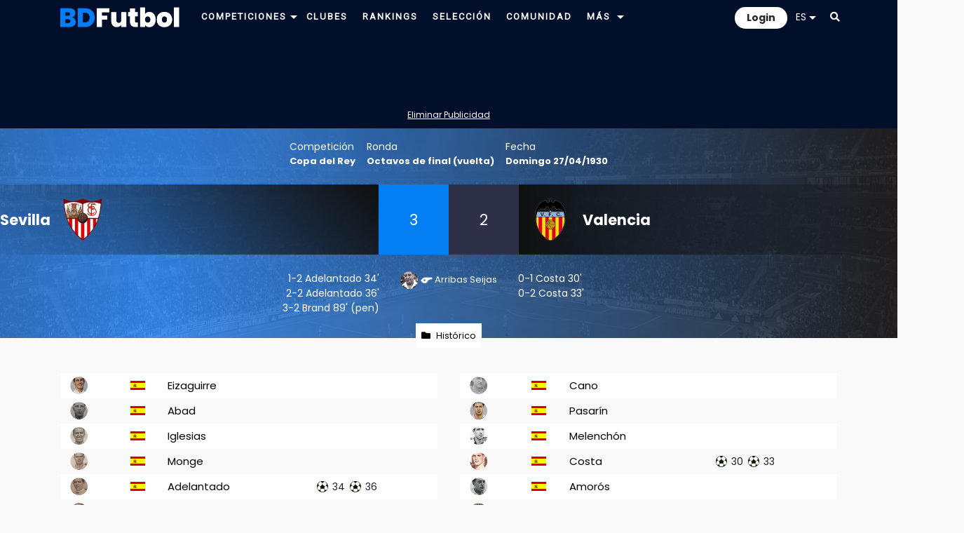

--- FILE ---
content_type: text/html; charset=UTF-8
request_url: https://www.bdfutbol.com/es/p/p.php?id=517034
body_size: 86645
content:
<!doctype html>
<html lang="es">
<head>
    <meta charset="utf-8">
    <meta name="viewport" content="width=device-width, initial-scale=1, shrink-to-fit=no">
	<meta name="robots" content="all">
	
	<!-- Languages -->
	<link rel="alternate" hreflang="es" href="https://www.bdfutbol.com/es/p/p.php?id=517034">
	<link rel="alternate" hreflang="en" href="https://www.bdfutbol.com/en/p/p.php?id=517034">
	<link rel="alternate" hreflang="ca" href="https://www.bdfutbol.com/p/p.php?id=517034">
    <link rel="alternate" hreflang="x-default" href="https://www.bdfutbol.com/p/p.php?id=517034">
	<link rel="canonical" href="https://www.bdfutbol.com/es/p/p.php?id=517034">

    <link rel="manifest" href="/manifest.json">

    <!-- Favicons -->
    <link rel="apple-touch-icon" sizes="180x180" href="/img/favicons/apple-touch-icon.png">
    <link rel="apple-touch-icon-precomposed" sizes="57x57" href="/img/favicons/apple-touch-icon-57x57.png" />
    <link rel="apple-touch-icon-precomposed" sizes="114x114" href="/img/favicons/apple-touch-icon-114x114.png" />
    <link rel="apple-touch-icon-precomposed" sizes="72x72" href="/img/favicons/apple-touch-icon-72x72.png" />
    <link rel="apple-touch-icon-precomposed" sizes="144x144" href="/img/favicons/apple-touch-icon-144x144.png" />
    <link rel="apple-touch-icon-precomposed" sizes="60x60" href="/img/favicons/apple-touch-icon-60x60.png" />
    <link rel="apple-touch-icon-precomposed" sizes="120x120" href="/img/favicons/apple-touch-icon-120x120.png" />
    <link rel="apple-touch-icon-precomposed" sizes="76x76" href="/img/favicons/apple-touch-icon-76x76.png" />
    <link rel="apple-touch-icon-precomposed" sizes="152x152" href="/img/favicons/apple-touch-icon-152x152.png" />
    <link rel="icon" type="image/png" href="/img/favicons/favicon-196x196.png" sizes="196x196" />
    <link rel="icon" type="image/png" href="/img/favicons/favicon-96x96.png" sizes="96x96" />
    <link rel="icon" type="image/png" href="/img/favicons/favicon-32x32.png" sizes="32x32" />
    <link rel="icon" type="image/png" href="/img/favicons/favicon-16x16.png" sizes="16x16" />
    <link rel="icon" type="image/png" href="/img/favicons/favicon-128.png" sizes="128x128" />
    <meta name="application-name" content="BDFutbol"/>
    <meta name="msapplication-TileColor" content="#1C434C" />
    <meta name="msapplication-TileImage" content="/img/favicons/mstile-144x144.png" />
    <meta name="msapplication-square70x70logo" content="/img/favicons/mstile-70x70.png" />
    <meta name="msapplication-square150x150logo" content="/img/favicons/mstile-150x150.png" />
    <meta name="msapplication-wide310x150logo" content="/img/favicons/mstile-310x150.png" />
    <meta name="msapplication-square310x310logo" content="/img/favicons/mstile-310x310.png" />
    <link rel="mask-icon" href="/img/favicons/safari-pinned-tab.svg" color="#101f28">
    <meta name="theme-color" content="#1C434C">
    <meta name="apple-mobile-web-app-title" content="BDFutbol">
    <meta name="mobile-web-app-capable" content="yes">
    <meta name="apple-mobile-web-app-status-bar-style" content="black">

    <link rel="preconnect" href="https://blog.bdfutbol.com">
            <link rel="preconnect" href="https://stats.g.doubleclick.net">
                <link rel="preconnect" href="https://www.google.com">
        <link rel="preconnect" href="https://www.google.es">
        <link rel="preconnect" href="https://www.google-analytics.com">
                <link rel="preconnect" href="https://stats.g.doubleclick.net">
        <link rel="preconnect" href="https://z.moatads.com">
        <link rel="preconnect" href="https://graph.facebook.com">

    <!-- Bootstrap CSS -->
    <link rel="stylesheet" href="https://stackpath.bootstrapcdn.com/bootstrap/4.3.1/css/bootstrap.min.css" integrity="sha384-ggOyR0iXCbMQv3Xipma34MD+dH/1fQ784/j6cY/iJTQUOhcWr7x9JvoRxT2MZw1T" crossorigin="anonymous">

    <link href="https://fonts.googleapis.com/css2?family=Roboto&display=swap" rel="stylesheet" media="print" onload="this.media='all'">
    <link href="https://fonts.googleapis.com/css2?family=Poppins&display=swap" rel="stylesheet" media="print" onload="this.media='all'">
    <link href="https://fonts.googleapis.com/css2?family=Poppins:wght@700&display=swap" rel="stylesheet" media="print" onload="this.media='all'">
    <link rel="stylesheet" href="https://use.fontawesome.com/releases/v5.8.1/css/all.css" integrity="sha384-50oBUHEmvpQ+1lW4y57PTFmhCaXp0ML5d60M1M7uH2+nqUivzIebhndOJK28anvf" crossorigin="anonymous" media="print" onload="this.media='all'">

    <link rel="stylesheet" type='text/css' href="../../css/estil.css?v=17.1.1">
            <link href='../../css/light-mode.css?v=17.1.1' rel='stylesheet' type='text/css'>
        <link rel="stylesheet" href="../../css/sprites.css?v=180" media="print" onload="this.media='all'">		
	<!-- jQuery first, then Popper.js, then Bootstrap JS -->
    <script src="https://code.jquery.com/jquery-3.5.1.min.js" integrity="sha256-9/aliU8dGd2tb6OSsuzixeV4y/faTqgFtohetphbbj0=" crossorigin="anonymous"></script>
	<script src="https://code.jquery.com/ui/1.13.2/jquery-ui.min.js"></script>
	<script src="https://cdnjs.cloudflare.com/ajax/libs/popper.js/1.14.7/umd/popper.min.js" integrity="sha384-UO2eT0CpHqdSJQ6hJty5KVphtPhzWj9WO1clHTMGa3JDZwrnQq4sF86dIHNDz0W1" crossorigin="anonymous"></script>
	<script src="https://stackpath.bootstrapcdn.com/bootstrap/4.3.1/js/bootstrap.min.js" integrity="sha384-JjSmVgyd0p3pXB1rRibZUAYoIIy6OrQ6VrjIEaFf/nJGzIxFDsf4x0xIM+B07jRM" crossorigin="anonymous"></script>

	<!-- My js -->
	<script src="../../js/scripts_comuns.js?v=17.1.1"></script>
                <link href="../../style/css/jugador_partits.css?v=17.1.1" rel="stylesheet" type="text/css" media="print" onload="this.media='all'">        <link rel="stylesheet" href="../../style/css/quill.snow.css" media="print" onload="this.media='all'">            
                                            
                            
        <script src="https://www.google.com/recaptcha/api.js" async defer></script>
    <title>Sevilla - Valencia (3 - 2) 27/04/1930 | BDFutbol</title>
    <meta name="Description" content="Sevilla - Valencia (3 - 2) 27/04/1930">

                <!-- Global site tag (gtag.js) - Google Analytics -->
            <script async src="https://www.googletagmanager.com/gtag/js?id=G-GTHM67S878"></script>
            <script>
                window.dataLayer = window.dataLayer || [];
                function gtag(){dataLayer.push(arguments);}
                gtag('js', new Date());
                gtag('config', 'G-GTHM67S878', { 'src_auth':'site' });
            </script>
            
        <script async='async' src='https://securepubads.g.doubleclick.net/tag/js/gpt.js'></script>
    <script>
        var googletag = googletag || { };
        googletag.cmd = googletag.cmd || [];
    </script>
 
        <script async src="https://pagead2.googlesyndication.com/pagead/js/adsbygoogle.js?client=ca-pub-1494352246491178" crossorigin="anonymous"></script>
    
    
    
    
            <script src="//servg1.net/o.js?uid=a6a9ff0d0f1e980b3cea04fa" type="text/javascript"></script>
    
    </head>

<body>

<div id='body'>

<div style="padding-top: 10px; padding-bottom: 10px;" id="superheader">
    <div class="container">
        <div class="row">
            <div class="d-md-none float-left col-auto pr-1 pr-md-3" id="mobile-menu">
                <ul class="navbar-nav" id="drop-mobil">
                    <li class="nav-item dropdown position-static">
                        <a class="nav-link font-blanc pb-0 pt-1" title="Menu" href="#" id="navbarDropdown" role="button" data-toggle="dropdown" aria-haspopup="true" aria-expanded="false">
                            <i class="fas fa-bars"></i>
                        </a>
                        <div class="dropdown-menu" aria-labelledby="navbarDropdown" style="border:none; width: 200px; border-radius: 0; margin-top: 13px;">
                            <a class="dropdown-item font-weight-bold p-1 " href="../t/t.html">Competiciones</a>
                            <a class="dropdown-item font-weight-bold p-1 " href="../e/e.html">Clubes</a>
                            <a class="dropdown-item font-weight-bold p-1 " href="../c/rankingsmain.html">Rankings</a>
                            <a class="dropdown-item font-weight-bold p-1 " href="../c/seleccio.html">Selección</a>
                            <a class="dropdown-item font-weight-bold p-1 " href="../a/jp_1.html">Jugadores</a>
                            <a class="dropdown-item font-weight-bold p-1 " href="../la/lp_1.html">Entrenadores</a>
                            <a class="dropdown-item font-weight-bold p-1 " href="../r/r.html">Árbitros</a>
                            <a class="dropdown-item font-weight-bold p-1 " href="../s/stadiums.html">Estadios</a>
                            <a class="dropdown-item font-weight-bold p-1 " href="../c/community.html">Comunidad</a>
                        </div>
                    </li>
                </ul>
            </div>
            <div class="col col-md-auto pt-0 pb-0 pl-1 pl-md-3 pr-0 pr-md-3">
                <div id="logo">
                    <a href="../index.html">
                        <img src="../../img/logo16w.png" alt="logo" width="170">
                    </a>
                </div>
            </div>
            <div id="main-nav" class="col d-none d-md-block  pt-0 pb-0">
                <div class="d-none d-xl-block float-left">
                    <a class="pt-2 pl-0 pb-2 pr-0 font-blanc" href="../t/t.html">
                        <span class="font-blanc ">Competiciones</span>
                    </a>
                    <div class="dropdown d-inline-block">
                        <a id="navbarDropdownCompeticions" class="dropdown-toggle" data-toggle="dropdown" href="#" role="button" aria-haspopup="true" aria-expanded="false">
                            <img class="" src="../../img/icons/arrow_down_16-5.png" alt="Más">
                        </a>
                        <div class="dropdown-menu navbarDropdownCompeticions" aria-labelledby="navbarDropdownCompeticions"><div class="d-flex justify-content-between align-items-center p-2"><div class="submenu-scroll-wrapper"><ul class="submenu-scroll">
<li class="dropdown-submenu">
        <div class="dropdown-item d-flex justify-content-between align-items-center p-0">
        <a href="../t/t.html?cat=1a" class="flex-grow-1 py-2 px-3 text-decoration-none ">1ª Div.</a>
        <a href="#" class="submenu-toggle py-2 px-3 text-dark" title="Desplega"><img class="" src="../../img/icons/arrow_down_16-5.png" alt="Más"></a>
    </div>
    <ul class="dropdown-menu">
        <li>
            <table class="d-none d-md-block fons-blau-2 p-2 text-clar">
                <tr><td><a href="../t/t2025-26.html">2025-26</a></td><td><a href="../t/t2015-16.html">2015-16</a></td><td><a href="../t/t2005-06.html">2005-06</a></td><td><a href="../t/t1995-96.html">1995-96</a></td><td><a href="../t/t1985-86.html">1985-86</a></td><td><a href="../t/t1975-76.html">1975-76</a></td><td><a href="../t/t1965-66.html">1965-66</a></td><td><a href="../t/t1955-56.html">1955-56</a></td><td><a href="../t/t1945-46.html">1945-46</a></td><td><a href="../t/t1935-36.html">1935-36</a></td></tr><tr><td><a href="../t/t2024-25.html">2024-25</a></td><td><a href="../t/t2014-15.html">2014-15</a></td><td><a href="../t/t2004-05.html">2004-05</a></td><td><a href="../t/t1994-95.html">1994-95</a></td><td><a href="../t/t1984-85.html">1984-85</a></td><td><a href="../t/t1974-75.html">1974-75</a></td><td><a href="../t/t1964-65.html">1964-65</a></td><td><a href="../t/t1954-55.html">1954-55</a></td><td><a href="../t/t1944-45.html">1944-45</a></td><td><a href="../t/t1934-35.html">1934-35</a></td></tr><tr><td><a href="../t/t2023-24.html">2023-24</a></td><td><a href="../t/t2013-14.html">2013-14</a></td><td><a href="../t/t2003-04.html">2003-04</a></td><td><a href="../t/t1993-94.html">1993-94</a></td><td><a href="../t/t1983-84.html">1983-84</a></td><td><a href="../t/t1973-74.html">1973-74</a></td><td><a href="../t/t1963-64.html">1963-64</a></td><td><a href="../t/t1953-54.html">1953-54</a></td><td><a href="../t/t1943-44.html">1943-44</a></td><td><a href="../t/t1933-34.html">1933-34</a></td></tr><tr><td><a href="../t/t2022-23.html">2022-23</a></td><td><a href="../t/t2012-13.html">2012-13</a></td><td><a href="../t/t2002-03.html">2002-03</a></td><td><a href="../t/t1992-93.html">1992-93</a></td><td><a href="../t/t1982-83.html">1982-83</a></td><td><a href="../t/t1972-73.html">1972-73</a></td><td><a href="../t/t1962-63.html">1962-63</a></td><td><a href="../t/t1952-53.html">1952-53</a></td><td><a href="../t/t1942-43.html">1942-43</a></td><td><a href="../t/t1932-33.html">1932-33</a></td></tr><tr><td><a href="../t/t2021-22.html">2021-22</a></td><td><a href="../t/t2011-12.html">2011-12</a></td><td><a href="../t/t2001-02.html">2001-02</a></td><td><a href="../t/t1991-92.html">1991-92</a></td><td><a href="../t/t1981-82.html">1981-82</a></td><td><a href="../t/t1971-72.html">1971-72</a></td><td><a href="../t/t1961-62.html">1961-62</a></td><td><a href="../t/t1951-52.html">1951-52</a></td><td><a href="../t/t1941-42.html">1941-42</a></td><td><a href="../t/t1931-32.html">1931-32</a></td></tr><tr><td><a href="../t/t2020-21.html">2020-21</a></td><td><a href="../t/t2010-11.html">2010-11</a></td><td><a href="../t/t2000-01.html">2000-01</a></td><td><a href="../t/t1990-91.html">1990-91</a></td><td><a href="../t/t1980-81.html">1980-81</a></td><td><a href="../t/t1970-71.html">1970-71</a></td><td><a href="../t/t1960-61.html">1960-61</a></td><td><a href="../t/t1950-51.html">1950-51</a></td><td><a href="../t/t1940-41.html">1940-41</a></td><td><a href="../t/t1930-31.html">1930-31</a></td></tr><tr><td><a href="../t/t2019-20.html">2019-20</a></td><td><a href="../t/t2009-10.html">2009-10</a></td><td><a href="../t/t1999-00.html">1999-00</a></td><td><a href="../t/t1989-90.html">1989-90</a></td><td><a href="../t/t1979-80.html">1979-80</a></td><td><a href="../t/t1969-70.html">1969-70</a></td><td><a href="../t/t1959-60.html">1959-60</a></td><td><a href="../t/t1949-50.html">1949-50</a></td><td><a href="../t/t1939-40.html">1939-40</a></td><td><a href="../t/t1929-30.html">1929-30</a></td></tr><tr><td><a href="../t/t2018-19.html">2018-19</a></td><td><a href="../t/t2008-09.html">2008-09</a></td><td><a href="../t/t1998-99.html">1998-99</a></td><td><a href="../t/t1988-89.html">1988-89</a></td><td><a href="../t/t1978-79.html">1978-79</a></td><td><a href="../t/t1968-69.html">1968-69</a></td><td><a href="../t/t1958-59.html">1958-59</a></td><td><a href="../t/t1948-49.html">1948-49</a></td><td></td><td><a href="../t/t1928-29.html">1928-29</a></td></tr><tr><td><a href="../t/t2017-18.html">2017-18</a></td><td><a href="../t/t2007-08.html">2007-08</a></td><td><a href="../t/t1997-98.html">1997-98</a></td><td><a href="../t/t1987-88.html">1987-88</a></td><td><a href="../t/t1977-78.html">1977-78</a></td><td><a href="../t/t1967-68.html">1967-68</a></td><td><a href="../t/t1957-58.html">1957-58</a></td><td><a href="../t/t1947-48.html">1947-48</a></td><td></td><td></td></tr><tr><td><a href="../t/t2016-17.html">2016-17</a></td><td><a href="../t/t2006-07.html">2006-07</a></td><td><a href="../t/t1996-97.html">1996-97</a></td><td><a href="../t/t1986-87.html">1986-87</a></td><td><a href="../t/t1976-77.html">1976-77</a></td><td><a href="../t/t1966-67.html">1966-67</a></td><td><a href="../t/t1956-57.html">1956-57</a></td><td><a href="../t/t1946-47.html">1946-47</a></td><td></td><td></td></tr>            </table>
            <div class="sub-menu-temporades d-block d-md-none fons-blau-2">
                <a href="../t/t2025-26.html">2025-26</a> <a href="../t/t2024-25.html">2024-25</a> <a href="../t/t2023-24.html">2023-24</a> <a href="../t/t2022-23.html">2022-23</a> <a href="../t/t2021-22.html">2021-22</a> <a href="../t/t2020-21.html">2020-21</a> <a href="../t/t2019-20.html">2019-20</a> <a href="../t/t2018-19.html">2018-19</a> <a href="../t/t2017-18.html">2017-18</a> <a href="../t/t2016-17.html">2016-17</a> <a href="../t/t2015-16.html">2015-16</a> <a href="../t/t2014-15.html">2014-15</a> <a href="../t/t2013-14.html">2013-14</a> <a href="../t/t2012-13.html">2012-13</a> <a href="../t/t2011-12.html">2011-12</a> <a href="../t/t2010-11.html">2010-11</a> <a href="../t/t2009-10.html">2009-10</a> <a href="../t/t2008-09.html">2008-09</a> <a href="../t/t2007-08.html">2007-08</a> <a href="../t/t2006-07.html">2006-07</a> <a href="../t/t2005-06.html">2005-06</a> <a href="../t/t2004-05.html">2004-05</a> <a href="../t/t2003-04.html">2003-04</a> <a href="../t/t2002-03.html">2002-03</a> <a href="../t/t2001-02.html">2001-02</a> <a href="../t/t2000-01.html">2000-01</a> <a href="../t/t1999-00.html">1999-00</a> <a href="../t/t1998-99.html">1998-99</a> <a href="../t/t1997-98.html">1997-98</a> <a href="../t/t1996-97.html">1996-97</a> <a href="../t/t1995-96.html">1995-96</a> <a href="../t/t1994-95.html">1994-95</a> <a href="../t/t1993-94.html">1993-94</a> <a href="../t/t1992-93.html">1992-93</a> <a href="../t/t1991-92.html">1991-92</a> <a href="../t/t1990-91.html">1990-91</a> <a href="../t/t1989-90.html">1989-90</a> <a href="../t/t1988-89.html">1988-89</a> <a href="../t/t1987-88.html">1987-88</a> <a href="../t/t1986-87.html">1986-87</a> <a href="../t/t1985-86.html">1985-86</a> <a href="../t/t1984-85.html">1984-85</a> <a href="../t/t1983-84.html">1983-84</a> <a href="../t/t1982-83.html">1982-83</a> <a href="../t/t1981-82.html">1981-82</a> <a href="../t/t1980-81.html">1980-81</a> <a href="../t/t1979-80.html">1979-80</a> <a href="../t/t1978-79.html">1978-79</a> <a href="../t/t1977-78.html">1977-78</a> <a href="../t/t1976-77.html">1976-77</a> <a href="../t/t1975-76.html">1975-76</a> <a href="../t/t1974-75.html">1974-75</a> <a href="../t/t1973-74.html">1973-74</a> <a href="../t/t1972-73.html">1972-73</a> <a href="../t/t1971-72.html">1971-72</a> <a href="../t/t1970-71.html">1970-71</a> <a href="../t/t1969-70.html">1969-70</a> <a href="../t/t1968-69.html">1968-69</a> <a href="../t/t1967-68.html">1967-68</a> <a href="../t/t1966-67.html">1966-67</a> <a href="../t/t1965-66.html">1965-66</a> <a href="../t/t1964-65.html">1964-65</a> <a href="../t/t1963-64.html">1963-64</a> <a href="../t/t1962-63.html">1962-63</a> <a href="../t/t1961-62.html">1961-62</a> <a href="../t/t1960-61.html">1960-61</a> <a href="../t/t1959-60.html">1959-60</a> <a href="../t/t1958-59.html">1958-59</a> <a href="../t/t1957-58.html">1957-58</a> <a href="../t/t1956-57.html">1956-57</a> <a href="../t/t1955-56.html">1955-56</a> <a href="../t/t1954-55.html">1954-55</a> <a href="../t/t1953-54.html">1953-54</a> <a href="../t/t1952-53.html">1952-53</a> <a href="../t/t1951-52.html">1951-52</a> <a href="../t/t1950-51.html">1950-51</a> <a href="../t/t1949-50.html">1949-50</a> <a href="../t/t1948-49.html">1948-49</a> <a href="../t/t1947-48.html">1947-48</a> <a href="../t/t1946-47.html">1946-47</a> <a href="../t/t1945-46.html">1945-46</a> <a href="../t/t1944-45.html">1944-45</a> <a href="../t/t1943-44.html">1943-44</a> <a href="../t/t1942-43.html">1942-43</a> <a href="../t/t1941-42.html">1941-42</a> <a href="../t/t1940-41.html">1940-41</a> <a href="../t/t1939-40.html">1939-40</a> <a href="../t/t1935-36.html">1935-36</a> <a href="../t/t1934-35.html">1934-35</a> <a href="../t/t1933-34.html">1933-34</a> <a href="../t/t1932-33.html">1932-33</a> <a href="../t/t1931-32.html">1931-32</a> <a href="../t/t1930-31.html">1930-31</a> <a href="../t/t1929-30.html">1929-30</a> <a href="../t/t1928-29.html">1928-29</a>             </div>
        </li>
    </ul>
</li>

<li class="dropdown-submenu">
        <div class="dropdown-item d-flex justify-content-between align-items-center p-0">
        <a href="../t/t.html?cat=2a" class="flex-grow-1 py-2 px-3 text-decoration-none ">2ª Div.</a>
        <a href="#" class="submenu-toggle py-2 px-3 text-dark" title="Desplega"><img class="" src="../../img/icons/arrow_down_16-5.png" alt="Más"></a>
    </div>
    <ul class="dropdown-menu">
        <li>
            <table class="d-none d-md-block fons-blau-2 p-2 text-clar">
                <tr><td><a href="../t/t2025-262a.html">2025-26</a></td><td><a href="../t/t2015-162a.html">2015-16</a></td><td><a href="../t/t2005-062a.html">2005-06</a></td><td><a href="../t/t1995-962a.html">1995-96</a></td><td><a href="../t/t1985-862a.html">1985-86</a></td><td><a href="../t/t1975-762a.html">1975-76</a></td><td><a href="../t/t1965-662a1.html">1965-66</a> (<a href="../t/t1965-662a1.html">1</a><a href="../t/t1965-662a2.html">2</a>)</td><td><a href="../t/t1955-562a1.html">1955-56</a> (<a href="../t/t1955-562a1.html">1</a><a href="../t/t1955-562a2.html">2</a>)</td><td><a href="../t/t1945-462a.html">1945-46</a></td><td><a href="../t/t1935-362a1.html">1935-36</a> (<a href="../t/t1935-362a1.html">1</a><a href="../t/t1935-362a2.html">2</a><a href="../t/t1935-362a3.html">3</a>)</td></tr><tr><td><a href="../t/t2024-252a.html">2024-25</a></td><td><a href="../t/t2014-152a.html">2014-15</a></td><td><a href="../t/t2004-052a.html">2004-05</a></td><td><a href="../t/t1994-952a.html">1994-95</a></td><td><a href="../t/t1984-852a.html">1984-85</a></td><td><a href="../t/t1974-752a.html">1974-75</a></td><td><a href="../t/t1964-652a1.html">1964-65</a> (<a href="../t/t1964-652a1.html">1</a><a href="../t/t1964-652a2.html">2</a>)</td><td><a href="../t/t1954-552a1.html">1954-55</a> (<a href="../t/t1954-552a1.html">1</a><a href="../t/t1954-552a2.html">2</a>)</td><td><a href="../t/t1944-452a.html">1944-45</a></td><td><a href="../t/t1934-352a1.html">1934-35</a> (<a href="../t/t1934-352a1.html">1</a><a href="../t/t1934-352a2.html">2</a><a href="../t/t1934-352a3.html">3</a>)</td></tr><tr><td><a href="../t/t2023-242a.html">2023-24</a></td><td><a href="../t/t2013-142a.html">2013-14</a></td><td><a href="../t/t2003-042a.html">2003-04</a></td><td><a href="../t/t1993-942a.html">1993-94</a></td><td><a href="../t/t1983-842a.html">1983-84</a></td><td><a href="../t/t1973-742a.html">1973-74</a></td><td><a href="../t/t1963-642a1.html">1963-64</a> (<a href="../t/t1963-642a1.html">1</a><a href="../t/t1963-642a2.html">2</a>)</td><td><a href="../t/t1953-542a1.html">1953-54</a> (<a href="../t/t1953-542a1.html">1</a><a href="../t/t1953-542a2.html">2</a>)</td><td><a href="../t/t1943-442a.html">1943-44</a></td><td><a href="../t/t1933-342a.html">1933-34</a></td></tr><tr><td><a href="../t/t2022-232a.html">2022-23</a></td><td><a href="../t/t2012-132a.html">2012-13</a></td><td><a href="../t/t2002-032a.html">2002-03</a></td><td><a href="../t/t1992-932a.html">1992-93</a></td><td><a href="../t/t1982-832a.html">1982-83</a></td><td><a href="../t/t1972-732a.html">1972-73</a></td><td><a href="../t/t1962-632a1.html">1962-63</a> (<a href="../t/t1962-632a1.html">1</a><a href="../t/t1962-632a2.html">2</a>)</td><td><a href="../t/t1952-532a1.html">1952-53</a> (<a href="../t/t1952-532a1.html">1</a><a href="../t/t1952-532a2.html">2</a>)</td><td><a href="../t/t1942-432a1.html">1942-43</a> (<a href="../t/t1942-432a1.html">1</a><a href="../t/t1942-432a2.html">2</a><a href="../t/t1942-432a3.html">3</a>)</td><td><a href="../t/t1932-332a.html">1932-33</a></td></tr><tr><td><a href="../t/t2021-222a.html">2021-22</a></td><td><a href="../t/t2011-122a.html">2011-12</a></td><td><a href="../t/t2001-022a.html">2001-02</a></td><td><a href="../t/t1991-922a.html">1991-92</a></td><td><a href="../t/t1981-822a.html">1981-82</a></td><td><a href="../t/t1971-722a.html">1971-72</a></td><td><a href="../t/t1961-622a1.html">1961-62</a> (<a href="../t/t1961-622a1.html">1</a><a href="../t/t1961-622a2.html">2</a>)</td><td><a href="../t/t1951-522a1.html">1951-52</a> (<a href="../t/t1951-522a1.html">1</a><a href="../t/t1951-522a2.html">2</a>)</td><td><a href="../t/t1941-422a1.html">1941-42</a> (<a href="../t/t1941-422a1.html">1</a><a href="../t/t1941-422a2.html">2</a><a href="../t/t1941-422a3.html">3</a>)</td><td><a href="../t/t1931-322a.html">1931-32</a></td></tr><tr><td><a href="../t/t2020-212a.html">2020-21</a></td><td><a href="../t/t2010-112a.html">2010-11</a></td><td><a href="../t/t2000-012a.html">2000-01</a></td><td><a href="../t/t1990-912a.html">1990-91</a></td><td><a href="../t/t1980-812a.html">1980-81</a></td><td><a href="../t/t1970-712a.html">1970-71</a></td><td><a href="../t/t1960-612a1.html">1960-61</a> (<a href="../t/t1960-612a1.html">1</a><a href="../t/t1960-612a2.html">2</a>)</td><td><a href="../t/t1950-512a1.html">1950-51</a> (<a href="../t/t1950-512a1.html">1</a><a href="../t/t1950-512a2.html">2</a>)</td><td><a href="../t/t1940-412a1.html">1940-41</a> (<a href="../t/t1940-412a1.html">1</a><a href="../t/t1940-412a2.html">2</a>)</td><td><a href="../t/t1930-312a.html">1930-31</a></td></tr><tr><td><a href="../t/t2019-202a.html">2019-20</a></td><td><a href="../t/t2009-102a.html">2009-10</a></td><td><a href="../t/t1999-002a.html">1999-00</a></td><td><a href="../t/t1989-902a.html">1989-90</a></td><td><a href="../t/t1979-802a.html">1979-80</a></td><td><a href="../t/t1969-702a.html">1969-70</a></td><td><a href="../t/t1959-602a1.html">1959-60</a> (<a href="../t/t1959-602a1.html">1</a><a href="../t/t1959-602a2.html">2</a>)</td><td><a href="../t/t1949-502a1.html">1949-50</a> (<a href="../t/t1949-502a1.html">1</a><a href="../t/t1949-502a2.html">2</a>)</td><td><a href="../t/t1939-402a1.html">1939-40</a> (<a href="../t/t1939-402a1.html">1</a><a href="../t/t1939-402a2.html">2</a><a href="../t/t1939-402a3.html">3</a><a href="../t/t1939-402a4.html">4</a><a href="../t/t1939-402a5.html">5</a>)</td><td><a href="../t/t1929-302a.html">1929-30</a></td></tr><tr><td><a href="../t/t2018-192a.html">2018-19</a></td><td><a href="../t/t2008-092a.html">2008-09</a></td><td><a href="../t/t1998-992a.html">1998-99</a></td><td><a href="../t/t1988-892a.html">1988-89</a></td><td><a href="../t/t1978-792a.html">1978-79</a></td><td><a href="../t/t1968-692a.html">1968-69</a></td><td><a href="../t/t1958-592a1.html">1958-59</a> (<a href="../t/t1958-592a1.html">1</a><a href="../t/t1958-592a2.html">2</a>)</td><td><a href="../t/t1948-492a.html">1948-49</a></td><td></td><td><a href="../t/t1928-292a1.html">1928-29</a> (<a href="../t/t1928-292a1.html">A</a><a href="../t/t1928-292a2.html">B</a>)</td></tr><tr><td><a href="../t/t2017-182a.html">2017-18</a></td><td><a href="../t/t2007-082a.html">2007-08</a></td><td><a href="../t/t1997-982a.html">1997-98</a></td><td><a href="../t/t1987-882a.html">1987-88</a></td><td><a href="../t/t1977-782a.html">1977-78</a></td><td><a href="../t/t1967-682a1.html">1967-68</a> (<a href="../t/t1967-682a1.html">1</a><a href="../t/t1967-682a2.html">2</a>)</td><td><a href="../t/t1957-582a1.html">1957-58</a> (<a href="../t/t1957-582a1.html">1</a><a href="../t/t1957-582a2.html">2</a>)</td><td><a href="../t/t1947-482a.html">1947-48</a></td><td></td><td></td></tr><tr><td><a href="../t/t2016-172a.html">2016-17</a></td><td><a href="../t/t2006-072a.html">2006-07</a></td><td><a href="../t/t1996-972a.html">1996-97</a></td><td><a href="../t/t1986-872a.html">1986-87</a></td><td><a href="../t/t1976-772a.html">1976-77</a></td><td><a href="../t/t1966-672a1.html">1966-67</a> (<a href="../t/t1966-672a1.html">1</a><a href="../t/t1966-672a2.html">2</a>)</td><td><a href="../t/t1956-572a1.html">1956-57</a> (<a href="../t/t1956-572a1.html">1</a><a href="../t/t1956-572a2.html">2</a>)</td><td><a href="../t/t1946-472a.html">1946-47</a></td><td></td><td></td></tr>            </table>
            <div class="sub-menu-temporades d-block d-md-none fons-blau-2">
                <a href="../t/t2025-262a.html">2025-26</a> <a href="../t/t2024-252a.html">2024-25</a> <a href="../t/t2023-242a.html">2023-24</a> <a href="../t/t2022-232a.html">2022-23</a> <a href="../t/t2021-222a.html">2021-22</a> <a href="../t/t2020-212a.html">2020-21</a> <a href="../t/t2019-202a.html">2019-20</a> <a href="../t/t2018-192a.html">2018-19</a> <a href="../t/t2017-182a.html">2017-18</a> <a href="../t/t2016-172a.html">2016-17</a> <a href="../t/t2015-162a.html">2015-16</a> <a href="../t/t2014-152a.html">2014-15</a> <a href="../t/t2013-142a.html">2013-14</a> <a href="../t/t2012-132a.html">2012-13</a> <a href="../t/t2011-122a.html">2011-12</a> <a href="../t/t2010-112a.html">2010-11</a> <a href="../t/t2009-102a.html">2009-10</a> <a href="../t/t2008-092a.html">2008-09</a> <a href="../t/t2007-082a.html">2007-08</a> <a href="../t/t2006-072a.html">2006-07</a> <a href="../t/t2005-062a.html">2005-06</a> <a href="../t/t2004-052a.html">2004-05</a> <a href="../t/t2003-042a.html">2003-04</a> <a href="../t/t2002-032a.html">2002-03</a> <a href="../t/t2001-022a.html">2001-02</a> <a href="../t/t2000-012a.html">2000-01</a> <a href="../t/t1999-002a.html">1999-00</a> <a href="../t/t1998-992a.html">1998-99</a> <a href="../t/t1997-982a.html">1997-98</a> <a href="../t/t1996-972a.html">1996-97</a> <a href="../t/t1995-962a.html">1995-96</a> <a href="../t/t1994-952a.html">1994-95</a> <a href="../t/t1993-942a.html">1993-94</a> <a href="../t/t1992-932a.html">1992-93</a> <a href="../t/t1991-922a.html">1991-92</a> <a href="../t/t1990-912a.html">1990-91</a> <a href="../t/t1989-902a.html">1989-90</a> <a href="../t/t1988-892a.html">1988-89</a> <a href="../t/t1987-882a.html">1987-88</a> <a href="../t/t1986-872a.html">1986-87</a> <a href="../t/t1985-862a.html">1985-86</a> <a href="../t/t1984-852a.html">1984-85</a> <a href="../t/t1983-842a.html">1983-84</a> <a href="../t/t1982-832a.html">1982-83</a> <a href="../t/t1981-822a.html">1981-82</a> <a href="../t/t1980-812a.html">1980-81</a> <a href="../t/t1979-802a.html">1979-80</a> <a href="../t/t1978-792a.html">1978-79</a> <a href="../t/t1977-782a.html">1977-78</a> <a href="../t/t1976-772a.html">1976-77</a> <a href="../t/t1975-762a.html">1975-76</a> <a href="../t/t1974-752a.html">1974-75</a> <a href="../t/t1973-742a.html">1973-74</a> <a href="../t/t1972-732a.html">1972-73</a> <a href="../t/t1971-722a.html">1971-72</a> <a href="../t/t1970-712a.html">1970-71</a> <a href="../t/t1969-702a.html">1969-70</a> <a href="../t/t1968-692a.html">1968-69</a> <a href="../t/t1967-682a1.html">1967-68 1</a> <a href="../t/t1967-682a2.html">2</a> <a href="../t/t1966-672a1.html">1966-67 1</a> <a href="../t/t1966-672a2.html">2</a> <a href="../t/t1965-662a1.html">1965-66 1</a> <a href="../t/t1965-662a2.html">2</a> <a href="../t/t1964-652a1.html">1964-65 1</a> <a href="../t/t1964-652a2.html">2</a> <a href="../t/t1963-642a1.html">1963-64 1</a> <a href="../t/t1963-642a2.html">2</a> <a href="../t/t1962-632a1.html">1962-63 1</a> <a href="../t/t1962-632a2.html">2</a> <a href="../t/t1961-622a1.html">1961-62 1</a> <a href="../t/t1961-622a2.html">2</a> <a href="../t/t1960-612a1.html">1960-61 1</a> <a href="../t/t1960-612a2.html">2</a> <a href="../t/t1959-602a1.html">1959-60 1</a> <a href="../t/t1959-602a2.html">2</a> <a href="../t/t1958-592a1.html">1958-59 1</a> <a href="../t/t1958-592a2.html">2</a> <a href="../t/t1957-582a1.html">1957-58 1</a> <a href="../t/t1957-582a2.html">2</a> <a href="../t/t1956-572a1.html">1956-57 1</a> <a href="../t/t1956-572a2.html">2</a> <a href="../t/t1955-562a1.html">1955-56 1</a> <a href="../t/t1955-562a2.html">2</a> <a href="../t/t1954-552a1.html">1954-55 1</a> <a href="../t/t1954-552a2.html">2</a> <a href="../t/t1953-542a1.html">1953-54 1</a> <a href="../t/t1953-542a2.html">2</a> <a href="../t/t1952-532a1.html">1952-53 1</a> <a href="../t/t1952-532a2.html">2</a> <a href="../t/t1951-522a1.html">1951-52 1</a> <a href="../t/t1951-522a2.html">2</a> <a href="../t/t1950-512a1.html">1950-51 1</a> <a href="../t/t1950-512a2.html">2</a> <a href="../t/t1949-502a1.html">1949-50 1</a> <a href="../t/t1949-502a2.html">2</a> <a href="../t/t1948-492a.html">1948-49</a> <a href="../t/t1947-482a.html">1947-48</a> <a href="../t/t1946-472a.html">1946-47</a> <a href="../t/t1945-462a.html">1945-46</a> <a href="../t/t1944-452a.html">1944-45</a> <a href="../t/t1943-442a.html">1943-44</a> <a href="../t/t1942-432a1.html">1942-43 1</a> <a href="../t/t1942-432a2.html">2</a> <a href="../t/t1942-432a3.html">3</a> <a href="../t/t1941-422a1.html">1941-42 1</a> <a href="../t/t1941-422a2.html">2</a> <a href="../t/t1941-422a3.html">3</a> <a href="../t/t1940-412a1.html">1940-41 1</a> <a href="../t/t1940-412a2.html">2</a> <a href="../t/t1939-402a1.html">1939-40 1</a> <a href="../t/t1939-402a2.html">2</a> <a href="../t/t1939-402a3.html">3</a> <a href="../t/t1939-402a4.html">4</a> <a href="../t/t1939-402a5.html">5</a> <a href="../t/t1935-362a1.html">1935-36 1</a> <a href="../t/t1935-362a2.html">2</a> <a href="../t/t1935-362a3.html">3</a> <a href="../t/t1934-352a1.html">1934-35 1</a> <a href="../t/t1934-352a2.html">2</a> <a href="../t/t1934-352a3.html">3</a> <a href="../t/t1933-342a.html">1933-34</a> <a href="../t/t1932-332a.html">1932-33</a> <a href="../t/t1931-322a.html">1931-32</a> <a href="../t/t1930-312a.html">1930-31</a> <a href="../t/t1929-302a.html">1929-30</a> <a href="../t/t1928-292a1.html">1928-29 A</a> <a href="../t/t1928-292a2.html">B</a>             </div>
        </li>
    </ul>
</li>

<li class="dropdown-submenu">
        <div class="dropdown-item d-flex justify-content-between align-items-center p-0">
        <a href="../t/t.html?cat=rf1" class="flex-grow-1 py-2 px-3 text-decoration-none ">1ª RFEF</a>
        <a href="#" class="submenu-toggle py-2 px-3 text-dark" title="Desplega"><img class="" src="../../img/icons/arrow_down_16-5.png" alt="Más"></a>
    </div>
    <ul class="dropdown-menu">
        <li>
            <table class="d-none d-md-block fons-blau-2 p-2 text-clar">
                <tr><td><a href="../t/t2025-261rf1.html">2025-26</a> (<a href="../t/t2025-261rf1.html">I</a><a href="../t/t2025-261rf2.html">II</a>)</td></tr><tr><td><a href="../t/t2024-251rf1.html">2024-25</a> (<a href="../t/t2024-251rf1.html">I</a><a href="../t/t2024-251rf2.html">II</a>)</td></tr><tr><td><a href="../t/t2023-241rf1.html">2023-24</a> (<a href="../t/t2023-241rf1.html">I</a><a href="../t/t2023-241rf2.html">II</a>)</td></tr><tr><td><a href="../t/t2022-231rf1.html">2022-23</a> (<a href="../t/t2022-231rf1.html">I</a><a href="../t/t2022-231rf2.html">II</a>)</td></tr><tr><td><a href="../t/t2021-221rf1.html">2021-22</a> (<a href="../t/t2021-221rf1.html">I</a><a href="../t/t2021-221rf2.html">II</a>)</td></tr><tr><td></td></tr><tr><td></td></tr><tr><td></td></tr><tr><td></td></tr><tr><td></td></tr>            </table>
            <div class="sub-menu-temporades d-block d-md-none fons-blau-2">
                <a href="../t/t2025-261rf1.html">2025-26 I</a> <a href="../t/t2025-261rf2.html">II</a> <a href="../t/t2024-251rf1.html">2024-25 I</a> <a href="../t/t2024-251rf2.html">II</a> <a href="../t/t2023-241rf1.html">2023-24 I</a> <a href="../t/t2023-241rf2.html">II</a> <a href="../t/t2022-231rf1.html">2022-23 I</a> <a href="../t/t2022-231rf2.html">II</a> <a href="../t/t2021-221rf1.html">2021-22 I</a> <a href="../t/t2021-221rf2.html">II</a>             </div>
        </li>
    </ul>
</li>

<li class="dropdown-submenu">
        <div class="dropdown-item d-flex justify-content-between align-items-center p-0">
        <a href="../t/t.html?cat=2aB" class="flex-grow-1 py-2 px-3 text-decoration-none  ">2ª RFEF</a>
        <a href="#" class="submenu-toggle py-2 px-3 text-dark" title="Desplega"><img class="" src="../../img/icons/arrow_down_16-5.png" alt="Más"></a>
    </div>
    <ul class="dropdown-menu">
        <li>
            <table class="d-none d-md-block fons-blau-2 p-2 text-clar">
                <tr><td><a href="../t/t2025-262aB1.html">2025-26</a> (<a href="../t/t2025-262aB1.html">I</a><a href="../t/t2025-262aB2.html">II</a><a href="../t/t2025-262aB3.html">III</a><a href="../t/t2025-262aB4.html">IV</a><a href="../t/t2025-262aB5.html">V</a>)</td><td><a href="../t/t2015-162aB1.html">2015-16</a> (<a href="../t/t2015-162aB1.html">I</a><a href="../t/t2015-162aB2.html">II</a><a href="../t/t2015-162aB3.html">III</a><a href="../t/t2015-162aB4.html">IV</a>)</td><td><a href="../t/t2005-062aB1.html">2005-06</a> (<a href="../t/t2005-062aB1.html">I</a><a href="../t/t2005-062aB2.html">II</a><a href="../t/t2005-062aB3.html">III</a><a href="../t/t2005-062aB4.html">IV</a>)</td><td><a href="../t/t1995-962aB1.html">1995-96</a> (<a href="../t/t1995-962aB1.html">I</a><a href="../t/t1995-962aB2.html">II</a><a href="../t/t1995-962aB3.html">III</a><a href="../t/t1995-962aB4.html">IV</a>)</td><td><a href="../t/t1985-862aB1.html">1985-86</a> (<a href="../t/t1985-862aB1.html">I</a><a href="../t/t1985-862aB2.html">II</a>)</td></tr><tr><td><a href="../t/t2024-252aB1.html">2024-25</a> (<a href="../t/t2024-252aB1.html">I</a><a href="../t/t2024-252aB2.html">II</a><a href="../t/t2024-252aB3.html">III</a><a href="../t/t2024-252aB4.html">IV</a><a href="../t/t2024-252aB5.html">V</a>)</td><td><a href="../t/t2014-152aB1.html">2014-15</a> (<a href="../t/t2014-152aB1.html">I</a><a href="../t/t2014-152aB2.html">II</a><a href="../t/t2014-152aB3.html">III</a><a href="../t/t2014-152aB4.html">IV</a>)</td><td><a href="../t/t2004-052aB1.html">2004-05</a> (<a href="../t/t2004-052aB1.html">I</a><a href="../t/t2004-052aB2.html">II</a><a href="../t/t2004-052aB3.html">III</a><a href="../t/t2004-052aB4.html">IV</a>)</td><td><a href="../t/t1994-952aB1.html">1994-95</a> (<a href="../t/t1994-952aB1.html">I</a><a href="../t/t1994-952aB2.html">II</a><a href="../t/t1994-952aB3.html">III</a><a href="../t/t1994-952aB4.html">IV</a>)</td><td><a href="../t/t1984-852aB1.html">1984-85</a> (<a href="../t/t1984-852aB1.html">I</a><a href="../t/t1984-852aB2.html">II</a>)</td></tr><tr><td><a href="../t/t2023-242aB1.html">2023-24</a> (<a href="../t/t2023-242aB1.html">I</a><a href="../t/t2023-242aB2.html">II</a><a href="../t/t2023-242aB3.html">III</a><a href="../t/t2023-242aB4.html">IV</a><a href="../t/t2023-242aB5.html">V</a>)</td><td><a href="../t/t2013-142aB1.html">2013-14</a> (<a href="../t/t2013-142aB1.html">I</a><a href="../t/t2013-142aB2.html">II</a><a href="../t/t2013-142aB3.html">III</a><a href="../t/t2013-142aB4.html">IV</a>)</td><td><a href="../t/t2003-042aB1.html">2003-04</a> (<a href="../t/t2003-042aB1.html">I</a><a href="../t/t2003-042aB2.html">II</a><a href="../t/t2003-042aB3.html">III</a><a href="../t/t2003-042aB4.html">IV</a>)</td><td><a href="../t/t1993-942aB1.html">1993-94</a> (<a href="../t/t1993-942aB1.html">I</a><a href="../t/t1993-942aB2.html">II</a><a href="../t/t1993-942aB3.html">III</a><a href="../t/t1993-942aB4.html">IV</a>)</td><td><a href="../t/t1983-842aB1.html">1983-84</a> (<a href="../t/t1983-842aB1.html">I</a><a href="../t/t1983-842aB2.html">II</a>)</td></tr><tr><td><a href="../t/t2022-232aB1.html">2022-23</a> (<a href="../t/t2022-232aB1.html">I</a><a href="../t/t2022-232aB2.html">II</a><a href="../t/t2022-232aB3.html">III</a><a href="../t/t2022-232aB4.html">IV</a><a href="../t/t2022-232aB5.html">V</a>)</td><td><a href="../t/t2012-132aB1.html">2012-13</a> (<a href="../t/t2012-132aB1.html">I</a><a href="../t/t2012-132aB2.html">II</a><a href="../t/t2012-132aB3.html">III</a><a href="../t/t2012-132aB4.html">IV</a>)</td><td><a href="../t/t2002-032aB1.html">2002-03</a> (<a href="../t/t2002-032aB1.html">I</a><a href="../t/t2002-032aB2.html">II</a><a href="../t/t2002-032aB3.html">III</a><a href="../t/t2002-032aB4.html">IV</a>)</td><td><a href="../t/t1992-932aB1.html">1992-93</a> (<a href="../t/t1992-932aB1.html">I</a><a href="../t/t1992-932aB2.html">II</a><a href="../t/t1992-932aB3.html">III</a><a href="../t/t1992-932aB4.html">IV</a>)</td><td><a href="../t/t1982-832aB1.html">1982-83</a> (<a href="../t/t1982-832aB1.html">I</a><a href="../t/t1982-832aB2.html">II</a>)</td></tr><tr><td><a href="../t/t2021-222aB1.html">2021-22</a> (<a href="../t/t2021-222aB1.html">I</a><a href="../t/t2021-222aB2.html">II</a><a href="../t/t2021-222aB3.html">III</a><a href="../t/t2021-222aB4.html">IV</a><a href="../t/t2021-222aB5.html">V</a>)</td><td><a href="../t/t2011-122aB1.html">2011-12</a> (<a href="../t/t2011-122aB1.html">I</a><a href="../t/t2011-122aB2.html">II</a><a href="../t/t2011-122aB3.html">III</a><a href="../t/t2011-122aB4.html">IV</a>)</td><td><a href="../t/t2001-022aB1.html">2001-02</a> (<a href="../t/t2001-022aB1.html">I</a><a href="../t/t2001-022aB2.html">II</a><a href="../t/t2001-022aB3.html">III</a><a href="../t/t2001-022aB4.html">IV</a>)</td><td><a href="../t/t1991-922aB1.html">1991-92</a> (<a href="../t/t1991-922aB1.html">I</a><a href="../t/t1991-922aB2.html">II</a><a href="../t/t1991-922aB3.html">III</a><a href="../t/t1991-922aB4.html">IV</a>)</td><td><a href="../t/t1981-822aB1.html">1981-82</a> (<a href="../t/t1981-822aB1.html">I</a><a href="../t/t1981-822aB2.html">II</a>)</td></tr><tr><td><a href="../t/t2020-212aB1.html">2020-21</a> (<a href="../t/t2020-212aB1.html">I</a><a href="../t/t2020-212aB2.html">II</a><a href="../t/t2020-212aB3.html">III</a><a href="../t/t2020-212aB4.html">IV</a><a href="../t/t2020-212aB5.html">V</a>)</td><td><a href="../t/t2010-112aB1.html">2010-11</a> (<a href="../t/t2010-112aB1.html">I</a><a href="../t/t2010-112aB2.html">II</a><a href="../t/t2010-112aB3.html">III</a><a href="../t/t2010-112aB4.html">IV</a>)</td><td><a href="../t/t2000-012aB1.html">2000-01</a> (<a href="../t/t2000-012aB1.html">I</a><a href="../t/t2000-012aB2.html">II</a><a href="../t/t2000-012aB3.html">III</a><a href="../t/t2000-012aB4.html">IV</a>)</td><td><a href="../t/t1990-912aB1.html">1990-91</a> (<a href="../t/t1990-912aB1.html">I</a><a href="../t/t1990-912aB2.html">II</a><a href="../t/t1990-912aB3.html">III</a><a href="../t/t1990-912aB4.html">IV</a>)</td><td><a href="../t/t1980-812aB1.html">1980-81</a> (<a href="../t/t1980-812aB1.html">I</a><a href="../t/t1980-812aB2.html">II</a>)</td></tr><tr><td><a href="../t/t2019-202aB1.html">2019-20</a> (<a href="../t/t2019-202aB1.html">I</a><a href="../t/t2019-202aB2.html">II</a><a href="../t/t2019-202aB3.html">III</a><a href="../t/t2019-202aB4.html">IV</a>)</td><td><a href="../t/t2009-102aB1.html">2009-10</a> (<a href="../t/t2009-102aB1.html">I</a><a href="../t/t2009-102aB2.html">II</a><a href="../t/t2009-102aB3.html">III</a><a href="../t/t2009-102aB4.html">IV</a>)</td><td><a href="../t/t1999-002aB1.html">1999-00</a> (<a href="../t/t1999-002aB1.html">I</a><a href="../t/t1999-002aB2.html">II</a><a href="../t/t1999-002aB3.html">III</a><a href="../t/t1999-002aB4.html">IV</a>)</td><td><a href="../t/t1989-902aB1.html">1989-90</a> (<a href="../t/t1989-902aB1.html">I</a><a href="../t/t1989-902aB2.html">II</a><a href="../t/t1989-902aB3.html">III</a><a href="../t/t1989-902aB4.html">IV</a>)</td><td><a href="../t/t1979-802aB1.html">1979-80</a> (<a href="../t/t1979-802aB1.html">I</a><a href="../t/t1979-802aB2.html">II</a>)</td></tr><tr><td><a href="../t/t2018-192aB1.html">2018-19</a> (<a href="../t/t2018-192aB1.html">I</a><a href="../t/t2018-192aB2.html">II</a><a href="../t/t2018-192aB3.html">III</a><a href="../t/t2018-192aB4.html">IV</a>)</td><td><a href="../t/t2008-092aB1.html">2008-09</a> (<a href="../t/t2008-092aB1.html">I</a><a href="../t/t2008-092aB2.html">II</a><a href="../t/t2008-092aB3.html">III</a><a href="../t/t2008-092aB4.html">IV</a>)</td><td><a href="../t/t1998-992aB1.html">1998-99</a> (<a href="../t/t1998-992aB1.html">I</a><a href="../t/t1998-992aB2.html">II</a><a href="../t/t1998-992aB3.html">III</a><a href="../t/t1998-992aB4.html">IV</a>)</td><td><a href="../t/t1988-892aB1.html">1988-89</a> (<a href="../t/t1988-892aB1.html">I</a><a href="../t/t1988-892aB2.html">II</a><a href="../t/t1988-892aB3.html">III</a><a href="../t/t1988-892aB4.html">IV</a>)</td><td><a href="../t/t1978-792aB1.html">1978-79</a> (<a href="../t/t1978-792aB1.html">I</a><a href="../t/t1978-792aB2.html">II</a>)</td></tr><tr><td><a href="../t/t2017-182aB1.html">2017-18</a> (<a href="../t/t2017-182aB1.html">I</a><a href="../t/t2017-182aB2.html">II</a><a href="../t/t2017-182aB3.html">III</a><a href="../t/t2017-182aB4.html">IV</a>)</td><td><a href="../t/t2007-082aB1.html">2007-08</a> (<a href="../t/t2007-082aB1.html">I</a><a href="../t/t2007-082aB2.html">II</a><a href="../t/t2007-082aB3.html">III</a><a href="../t/t2007-082aB4.html">IV</a>)</td><td><a href="../t/t1997-982aB1.html">1997-98</a> (<a href="../t/t1997-982aB1.html">I</a><a href="../t/t1997-982aB2.html">II</a><a href="../t/t1997-982aB3.html">III</a><a href="../t/t1997-982aB4.html">IV</a>)</td><td><a href="../t/t1987-882aB1.html">1987-88</a> (<a href="../t/t1987-882aB1.html">I</a><a href="../t/t1987-882aB2.html">II</a><a href="../t/t1987-882aB3.html">III</a><a href="../t/t1987-882aB4.html">IV</a>)</td><td><a href="../t/t1977-782aB1.html">1977-78</a> (<a href="../t/t1977-782aB1.html">I</a><a href="../t/t1977-782aB2.html">II</a>)</td></tr><tr><td><a href="../t/t2016-172aB1.html">2016-17</a> (<a href="../t/t2016-172aB1.html">I</a><a href="../t/t2016-172aB2.html">II</a><a href="../t/t2016-172aB3.html">III</a><a href="../t/t2016-172aB4.html">IV</a>)</td><td><a href="../t/t2006-072aB1.html">2006-07</a> (<a href="../t/t2006-072aB1.html">I</a><a href="../t/t2006-072aB2.html">II</a><a href="../t/t2006-072aB3.html">III</a><a href="../t/t2006-072aB4.html">IV</a>)</td><td><a href="../t/t1996-972aB1.html">1996-97</a> (<a href="../t/t1996-972aB1.html">I</a><a href="../t/t1996-972aB2.html">II</a><a href="../t/t1996-972aB3.html">III</a><a href="../t/t1996-972aB4.html">IV</a>)</td><td><a href="../t/t1986-872aB1.html">1986-87</a></td><td></td></tr>            </table>
            <div class="sub-menu-temporades d-block d-md-none fons-blau-2">
                <a href="../t/t2025-262aB1.html">2025-26 I</a> <a href="../t/t2025-262aB2.html">II</a> <a href="../t/t2025-262aB3.html">III</a> <a href="../t/t2025-262aB4.html">IV</a> <a href="../t/t2025-262aB5.html">V</a> <a href="../t/t2024-252aB1.html">2024-25 I</a> <a href="../t/t2024-252aB2.html">II</a> <a href="../t/t2024-252aB3.html">III</a> <a href="../t/t2024-252aB4.html">IV</a> <a href="../t/t2024-252aB5.html">V</a> <a href="../t/t2023-242aB1.html">2023-24 I</a> <a href="../t/t2023-242aB2.html">II</a> <a href="../t/t2023-242aB3.html">III</a> <a href="../t/t2023-242aB4.html">IV</a> <a href="../t/t2023-242aB5.html">V</a> <a href="../t/t2022-232aB1.html">2022-23 I</a> <a href="../t/t2022-232aB2.html">II</a> <a href="../t/t2022-232aB3.html">III</a> <a href="../t/t2022-232aB4.html">IV</a> <a href="../t/t2022-232aB5.html">V</a> <a href="../t/t2021-222aB1.html">2021-22 I</a> <a href="../t/t2021-222aB2.html">II</a> <a href="../t/t2021-222aB3.html">III</a> <a href="../t/t2021-222aB4.html">IV</a> <a href="../t/t2021-222aB5.html">V</a> <a href="../t/t2020-212aB1.html">2020-21 I</a> <a href="../t/t2020-212aB2.html">II</a> <a href="../t/t2020-212aB3.html">III</a> <a href="../t/t2020-212aB4.html">IV</a> <a href="../t/t2020-212aB5.html">V</a> <a href="../t/t2019-202aB1.html">2019-20 I</a> <a href="../t/t2019-202aB2.html">II</a> <a href="../t/t2019-202aB3.html">III</a> <a href="../t/t2019-202aB4.html">IV</a> <a href="../t/t2018-192aB1.html">2018-19 I</a> <a href="../t/t2018-192aB2.html">II</a> <a href="../t/t2018-192aB3.html">III</a> <a href="../t/t2018-192aB4.html">IV</a> <a href="../t/t2017-182aB1.html">2017-18 I</a> <a href="../t/t2017-182aB2.html">II</a> <a href="../t/t2017-182aB3.html">III</a> <a href="../t/t2017-182aB4.html">IV</a> <a href="../t/t2016-172aB1.html">2016-17 I</a> <a href="../t/t2016-172aB2.html">II</a> <a href="../t/t2016-172aB3.html">III</a> <a href="../t/t2016-172aB4.html">IV</a> <a href="../t/t2015-162aB1.html">2015-16 I</a> <a href="../t/t2015-162aB2.html">II</a> <a href="../t/t2015-162aB3.html">III</a> <a href="../t/t2015-162aB4.html">IV</a> <a href="../t/t2014-152aB1.html">2014-15 I</a> <a href="../t/t2014-152aB2.html">II</a> <a href="../t/t2014-152aB3.html">III</a> <a href="../t/t2014-152aB4.html">IV</a> <a href="../t/t2013-142aB1.html">2013-14 I</a> <a href="../t/t2013-142aB2.html">II</a> <a href="../t/t2013-142aB3.html">III</a> <a href="../t/t2013-142aB4.html">IV</a> <a href="../t/t2012-132aB1.html">2012-13 I</a> <a href="../t/t2012-132aB2.html">II</a> <a href="../t/t2012-132aB3.html">III</a> <a href="../t/t2012-132aB4.html">IV</a> <a href="../t/t2011-122aB1.html">2011-12 I</a> <a href="../t/t2011-122aB2.html">II</a> <a href="../t/t2011-122aB3.html">III</a> <a href="../t/t2011-122aB4.html">IV</a> <a href="../t/t2010-112aB1.html">2010-11 I</a> <a href="../t/t2010-112aB2.html">II</a> <a href="../t/t2010-112aB3.html">III</a> <a href="../t/t2010-112aB4.html">IV</a> <a href="../t/t2009-102aB1.html">2009-10 I</a> <a href="../t/t2009-102aB2.html">II</a> <a href="../t/t2009-102aB3.html">III</a> <a href="../t/t2009-102aB4.html">IV</a> <a href="../t/t2008-092aB1.html">2008-09 I</a> <a href="../t/t2008-092aB2.html">II</a> <a href="../t/t2008-092aB3.html">III</a> <a href="../t/t2008-092aB4.html">IV</a> <a href="../t/t2007-082aB1.html">2007-08 I</a> <a href="../t/t2007-082aB2.html">II</a> <a href="../t/t2007-082aB3.html">III</a> <a href="../t/t2007-082aB4.html">IV</a> <a href="../t/t2006-072aB1.html">2006-07 I</a> <a href="../t/t2006-072aB2.html">II</a> <a href="../t/t2006-072aB3.html">III</a> <a href="../t/t2006-072aB4.html">IV</a> <a href="../t/t2005-062aB1.html">2005-06 I</a> <a href="../t/t2005-062aB2.html">II</a> <a href="../t/t2005-062aB3.html">III</a> <a href="../t/t2005-062aB4.html">IV</a> <a href="../t/t2004-052aB1.html">2004-05 I</a> <a href="../t/t2004-052aB2.html">II</a> <a href="../t/t2004-052aB3.html">III</a> <a href="../t/t2004-052aB4.html">IV</a> <a href="../t/t2003-042aB1.html">2003-04 I</a> <a href="../t/t2003-042aB2.html">II</a> <a href="../t/t2003-042aB3.html">III</a> <a href="../t/t2003-042aB4.html">IV</a> <a href="../t/t2002-032aB1.html">2002-03 I</a> <a href="../t/t2002-032aB2.html">II</a> <a href="../t/t2002-032aB3.html">III</a> <a href="../t/t2002-032aB4.html">IV</a> <a href="../t/t2001-022aB1.html">2001-02 I</a> <a href="../t/t2001-022aB2.html">II</a> <a href="../t/t2001-022aB3.html">III</a> <a href="../t/t2001-022aB4.html">IV</a> <a href="../t/t2000-012aB1.html">2000-01 I</a> <a href="../t/t2000-012aB2.html">II</a> <a href="../t/t2000-012aB3.html">III</a> <a href="../t/t2000-012aB4.html">IV</a> <a href="../t/t1999-002aB1.html">1999-00 I</a> <a href="../t/t1999-002aB2.html">II</a> <a href="../t/t1999-002aB3.html">III</a> <a href="../t/t1999-002aB4.html">IV</a> <a href="../t/t1998-992aB1.html">1998-99 I</a> <a href="../t/t1998-992aB2.html">II</a> <a href="../t/t1998-992aB3.html">III</a> <a href="../t/t1998-992aB4.html">IV</a> <a href="../t/t1997-982aB1.html">1997-98 I</a> <a href="../t/t1997-982aB2.html">II</a> <a href="../t/t1997-982aB3.html">III</a> <a href="../t/t1997-982aB4.html">IV</a> <a href="../t/t1996-972aB1.html">1996-97 I</a> <a href="../t/t1996-972aB2.html">II</a> <a href="../t/t1996-972aB3.html">III</a> <a href="../t/t1996-972aB4.html">IV</a> <a href="../t/t1995-962aB1.html">1995-96 I</a> <a href="../t/t1995-962aB2.html">II</a> <a href="../t/t1995-962aB3.html">III</a> <a href="../t/t1995-962aB4.html">IV</a> <a href="../t/t1994-952aB1.html">1994-95 I</a> <a href="../t/t1994-952aB2.html">II</a> <a href="../t/t1994-952aB3.html">III</a> <a href="../t/t1994-952aB4.html">IV</a> <a href="../t/t1993-942aB1.html">1993-94 I</a> <a href="../t/t1993-942aB2.html">II</a> <a href="../t/t1993-942aB3.html">III</a> <a href="../t/t1993-942aB4.html">IV</a> <a href="../t/t1992-932aB1.html">1992-93 I</a> <a href="../t/t1992-932aB2.html">II</a> <a href="../t/t1992-932aB3.html">III</a> <a href="../t/t1992-932aB4.html">IV</a> <a href="../t/t1991-922aB1.html">1991-92 I</a> <a href="../t/t1991-922aB2.html">II</a> <a href="../t/t1991-922aB3.html">III</a> <a href="../t/t1991-922aB4.html">IV</a> <a href="../t/t1990-912aB1.html">1990-91 I</a> <a href="../t/t1990-912aB2.html">II</a> <a href="../t/t1990-912aB3.html">III</a> <a href="../t/t1990-912aB4.html">IV</a> <a href="../t/t1989-902aB1.html">1989-90 I</a> <a href="../t/t1989-902aB2.html">II</a> <a href="../t/t1989-902aB3.html">III</a> <a href="../t/t1989-902aB4.html">IV</a> <a href="../t/t1988-892aB1.html">1988-89 I</a> <a href="../t/t1988-892aB2.html">II</a> <a href="../t/t1988-892aB3.html">III</a> <a href="../t/t1988-892aB4.html">IV</a> <a href="../t/t1987-882aB1.html">1987-88 I</a> <a href="../t/t1987-882aB2.html">II</a> <a href="../t/t1987-882aB3.html">III</a> <a href="../t/t1987-882aB4.html">IV</a> <a href="../t/t1986-872aB1.html">1986-87</a> <a href="../t/t1985-862aB1.html">1985-86 I</a> <a href="../t/t1985-862aB2.html">II</a> <a href="../t/t1984-852aB1.html">1984-85 I</a> <a href="../t/t1984-852aB2.html">II</a> <a href="../t/t1983-842aB1.html">1983-84 I</a> <a href="../t/t1983-842aB2.html">II</a> <a href="../t/t1982-832aB1.html">1982-83 I</a> <a href="../t/t1982-832aB2.html">II</a> <a href="../t/t1981-822aB1.html">1981-82 I</a> <a href="../t/t1981-822aB2.html">II</a> <a href="../t/t1980-812aB1.html">1980-81 I</a> <a href="../t/t1980-812aB2.html">II</a> <a href="../t/t1979-802aB1.html">1979-80 I</a> <a href="../t/t1979-802aB2.html">II</a> <a href="../t/t1978-792aB1.html">1978-79 I</a> <a href="../t/t1978-792aB2.html">II</a> <a href="../t/t1977-782aB1.html">1977-78 I</a> <a href="../t/t1977-782aB2.html">II</a>             </div>
        </li>
    </ul>
</li>

    <li class="dropdown-submenu">
                <div class="dropdown-item d-flex justify-content-between align-items-center p-0">
            <a href="../t/t.html?cat=eng" class="flex-grow-1 py-2 px-3 text-decoration-none ">Premier League</a>
            <a href="#" class="submenu-toggle py-2 px-3 text-dark" title="Desplega"><img class="" src="../../img/icons/arrow_down_16-5.png" alt="Más"></a>
        </div>
        <ul class="dropdown-menu">
            <li>
                <table class="d-none d-md-block fons-blau-2 p-2 text-clar">
                    <tr><td><a href="../t/teng2025-26.html">2025-26</a></td><td><a href="../t/teng2015-16.html">2015-16</a></td><td><a href="../t/teng2005-06.html">2005-06</a></td><td><a href="../t/teng1995-96.html">1995-96</a></td><td><a href="../t/teng1985-86.html">1985-86</a></td><td><a href="../t/teng1975-76.html">1975-76</a></td><td><a href="../t/teng1965-66.html">1965-66</a></td></tr><tr><td><a href="../t/teng2024-25.html">2024-25</a></td><td><a href="../t/teng2014-15.html">2014-15</a></td><td><a href="../t/teng2004-05.html">2004-05</a></td><td><a href="../t/teng1994-95.html">1994-95</a></td><td><a href="../t/teng1984-85.html">1984-85</a></td><td><a href="../t/teng1974-75.html">1974-75</a></td><td><a href="../t/teng1964-65.html">1964-65</a></td></tr><tr><td><a href="../t/teng2023-24.html">2023-24</a></td><td><a href="../t/teng2013-14.html">2013-14</a></td><td><a href="../t/teng2003-04.html">2003-04</a></td><td><a href="../t/teng1993-94.html">1993-94</a></td><td><a href="../t/teng1983-84.html">1983-84</a></td><td><a href="../t/teng1973-74.html">1973-74</a></td><td></td></tr><tr><td><a href="../t/teng2022-23.html">2022-23</a></td><td><a href="../t/teng2012-13.html">2012-13</a></td><td><a href="../t/teng2002-03.html">2002-03</a></td><td><a href="../t/teng1992-93.html">1992-93</a></td><td><a href="../t/teng1982-83.html">1982-83</a></td><td><a href="../t/teng1972-73.html">1972-73</a></td><td></td></tr><tr><td><a href="../t/teng2021-22.html">2021-22</a></td><td><a href="../t/teng2011-12.html">2011-12</a></td><td><a href="../t/teng2001-02.html">2001-02</a></td><td><a href="../t/teng1991-92.html">1991-92</a></td><td><a href="../t/teng1981-82.html">1981-82</a></td><td><a href="../t/teng1971-72.html">1971-72</a></td><td></td></tr><tr><td><a href="../t/teng2020-21.html">2020-21</a></td><td><a href="../t/teng2010-11.html">2010-11</a></td><td><a href="../t/teng2000-01.html">2000-01</a></td><td><a href="../t/teng1990-91.html">1990-91</a></td><td><a href="../t/teng1980-81.html">1980-81</a></td><td><a href="../t/teng1970-71.html">1970-71</a></td><td></td></tr><tr><td><a href="../t/teng2019-20.html">2019-20</a></td><td><a href="../t/teng2009-10.html">2009-10</a></td><td><a href="../t/teng1999-00.html">1999-00</a></td><td><a href="../t/teng1989-90.html">1989-90</a></td><td><a href="../t/teng1979-80.html">1979-80</a></td><td><a href="../t/teng1969-70.html">1969-70</a></td><td></td></tr><tr><td><a href="../t/teng2018-19.html">2018-19</a></td><td><a href="../t/teng2008-09.html">2008-09</a></td><td><a href="../t/teng1998-99.html">1998-99</a></td><td><a href="../t/teng1988-89.html">1988-89</a></td><td><a href="../t/teng1978-79.html">1978-79</a></td><td><a href="../t/teng1968-69.html">1968-69</a></td><td></td></tr><tr><td><a href="../t/teng2017-18.html">2017-18</a></td><td><a href="../t/teng2007-08.html">2007-08</a></td><td><a href="../t/teng1997-98.html">1997-98</a></td><td><a href="../t/teng1987-88.html">1987-88</a></td><td><a href="../t/teng1977-78.html">1977-78</a></td><td><a href="../t/teng1967-68.html">1967-68</a></td><td></td></tr><tr><td><a href="../t/teng2016-17.html">2016-17</a></td><td><a href="../t/teng2006-07.html">2006-07</a></td><td><a href="../t/teng1996-97.html">1996-97</a></td><td><a href="../t/teng1986-87.html">1986-87</a></td><td><a href="../t/teng1976-77.html">1976-77</a></td><td><a href="../t/teng1966-67.html">1966-67</a></td><td></td></tr>                </table>
                <div class="sub-menu-temporades d-block d-md-none fons-blau-2">
                    <a href="../t/teng2025-26.html">2025-26</a> <a href="../t/teng2024-25.html">2024-25</a> <a href="../t/teng2023-24.html">2023-24</a> <a href="../t/teng2022-23.html">2022-23</a> <a href="../t/teng2021-22.html">2021-22</a> <a href="../t/teng2020-21.html">2020-21</a> <a href="../t/teng2019-20.html">2019-20</a> <a href="../t/teng2018-19.html">2018-19</a> <a href="../t/teng2017-18.html">2017-18</a> <a href="../t/teng2016-17.html">2016-17</a> <a href="../t/teng2015-16.html">2015-16</a> <a href="../t/teng2014-15.html">2014-15</a> <a href="../t/teng2013-14.html">2013-14</a> <a href="../t/teng2012-13.html">2012-13</a> <a href="../t/teng2011-12.html">2011-12</a> <a href="../t/teng2010-11.html">2010-11</a> <a href="../t/teng2009-10.html">2009-10</a> <a href="../t/teng2008-09.html">2008-09</a> <a href="../t/teng2007-08.html">2007-08</a> <a href="../t/teng2006-07.html">2006-07</a> <a href="../t/teng2005-06.html">2005-06</a> <a href="../t/teng2004-05.html">2004-05</a> <a href="../t/teng2003-04.html">2003-04</a> <a href="../t/teng2002-03.html">2002-03</a> <a href="../t/teng2001-02.html">2001-02</a> <a href="../t/teng2000-01.html">2000-01</a> <a href="../t/teng1999-00.html">1999-00</a> <a href="../t/teng1998-99.html">1998-99</a> <a href="../t/teng1997-98.html">1997-98</a> <a href="../t/teng1996-97.html">1996-97</a> <a href="../t/teng1995-96.html">1995-96</a> <a href="../t/teng1994-95.html">1994-95</a> <a href="../t/teng1993-94.html">1993-94</a> <a href="../t/teng1992-93.html">1992-93</a> <a href="../t/teng1991-92.html">1991-92</a> <a href="../t/teng1990-91.html">1990-91</a> <a href="../t/teng1989-90.html">1989-90</a> <a href="../t/teng1988-89.html">1988-89</a> <a href="../t/teng1987-88.html">1987-88</a> <a href="../t/teng1986-87.html">1986-87</a> <a href="../t/teng1985-86.html">1985-86</a> <a href="../t/teng1984-85.html">1984-85</a> <a href="../t/teng1983-84.html">1983-84</a> <a href="../t/teng1982-83.html">1982-83</a> <a href="../t/teng1981-82.html">1981-82</a> <a href="../t/teng1980-81.html">1980-81</a> <a href="../t/teng1979-80.html">1979-80</a> <a href="../t/teng1978-79.html">1978-79</a> <a href="../t/teng1977-78.html">1977-78</a> <a href="../t/teng1976-77.html">1976-77</a> <a href="../t/teng1975-76.html">1975-76</a> <a href="../t/teng1974-75.html">1974-75</a> <a href="../t/teng1973-74.html">1973-74</a> <a href="../t/teng1972-73.html">1972-73</a> <a href="../t/teng1971-72.html">1971-72</a> <a href="../t/teng1970-71.html">1970-71</a> <a href="../t/teng1969-70.html">1969-70</a> <a href="../t/teng1968-69.html">1968-69</a> <a href="../t/teng1967-68.html">1967-68</a> <a href="../t/teng1966-67.html">1966-67</a> <a href="../t/teng1965-66.html">1965-66</a> <a href="../t/teng1964-65.html">1964-65</a>                 </div>
            </li>
        </ul>
    </li>
    <li class="dropdown-submenu">
                <div class="dropdown-item d-flex justify-content-between align-items-center p-0">
            <a href="../t/t.html?cat=ger" class="flex-grow-1 py-2 px-3 text-decoration-none ">Bundesliga</a>
            <a href="#" class="submenu-toggle py-2 px-3 text-dark" title="Desplega"><img class="" src="../../img/icons/arrow_down_16-5.png" alt="Más"></a>
        </div>
        <ul class="dropdown-menu">
            <li>
                <table class="d-none d-md-block fons-blau-2 p-2 text-clar">
                    <tr><td><a href="../t/tger2025-26.html">2025-26</a></td><td><a href="../t/tger2015-16.html">2015-16</a></td><td><a href="../t/tger2005-06.html">2005-06</a></td><td><a href="../t/tger1995-96.html">1995-96</a></td><td><a href="../t/tger1985-86.html">1985-86</a></td><td><a href="../t/tger1975-76.html">1975-76</a></td><td><a href="../t/tger1965-66.html">1965-66</a></td></tr><tr><td><a href="../t/tger2024-25.html">2024-25</a></td><td><a href="../t/tger2014-15.html">2014-15</a></td><td><a href="../t/tger2004-05.html">2004-05</a></td><td><a href="../t/tger1994-95.html">1994-95</a></td><td><a href="../t/tger1984-85.html">1984-85</a></td><td><a href="../t/tger1974-75.html">1974-75</a></td><td><a href="../t/tger1964-65.html">1964-65</a></td></tr><tr><td><a href="../t/tger2023-24.html">2023-24</a></td><td><a href="../t/tger2013-14.html">2013-14</a></td><td><a href="../t/tger2003-04.html">2003-04</a></td><td><a href="../t/tger1993-94.html">1993-94</a></td><td><a href="../t/tger1983-84.html">1983-84</a></td><td><a href="../t/tger1973-74.html">1973-74</a></td><td><a href="../t/tger1963-64.html">1963-64</a></td></tr><tr><td><a href="../t/tger2022-23.html">2022-23</a></td><td><a href="../t/tger2012-13.html">2012-13</a></td><td><a href="../t/tger2002-03.html">2002-03</a></td><td><a href="../t/tger1992-93.html">1992-93</a></td><td><a href="../t/tger1982-83.html">1982-83</a></td><td><a href="../t/tger1972-73.html">1972-73</a></td><td></td></tr><tr><td><a href="../t/tger2021-22.html">2021-22</a></td><td><a href="../t/tger2011-12.html">2011-12</a></td><td><a href="../t/tger2001-02.html">2001-02</a></td><td><a href="../t/tger1991-92.html">1991-92</a></td><td><a href="../t/tger1981-82.html">1981-82</a></td><td><a href="../t/tger1971-72.html">1971-72</a></td><td></td></tr><tr><td><a href="../t/tger2020-21.html">2020-21</a></td><td><a href="../t/tger2010-11.html">2010-11</a></td><td><a href="../t/tger2000-01.html">2000-01</a></td><td><a href="../t/tger1990-91.html">1990-91</a></td><td><a href="../t/tger1980-81.html">1980-81</a></td><td><a href="../t/tger1970-71.html">1970-71</a></td><td></td></tr><tr><td><a href="../t/tger2019-20.html">2019-20</a></td><td><a href="../t/tger2009-10.html">2009-10</a></td><td><a href="../t/tger1999-00.html">1999-00</a></td><td><a href="../t/tger1989-90.html">1989-90</a></td><td><a href="../t/tger1979-80.html">1979-80</a></td><td><a href="../t/tger1969-70.html">1969-70</a></td><td></td></tr><tr><td><a href="../t/tger2018-19.html">2018-19</a></td><td><a href="../t/tger2008-09.html">2008-09</a></td><td><a href="../t/tger1998-99.html">1998-99</a></td><td><a href="../t/tger1988-89.html">1988-89</a></td><td><a href="../t/tger1978-79.html">1978-79</a></td><td><a href="../t/tger1968-69.html">1968-69</a></td><td></td></tr><tr><td><a href="../t/tger2017-18.html">2017-18</a></td><td><a href="../t/tger2007-08.html">2007-08</a></td><td><a href="../t/tger1997-98.html">1997-98</a></td><td><a href="../t/tger1987-88.html">1987-88</a></td><td><a href="../t/tger1977-78.html">1977-78</a></td><td><a href="../t/tger1967-68.html">1967-68</a></td><td></td></tr><tr><td><a href="../t/tger2016-17.html">2016-17</a></td><td><a href="../t/tger2006-07.html">2006-07</a></td><td><a href="../t/tger1996-97.html">1996-97</a></td><td><a href="../t/tger1986-87.html">1986-87</a></td><td><a href="../t/tger1976-77.html">1976-77</a></td><td><a href="../t/tger1966-67.html">1966-67</a></td><td></td></tr>                </table>
                <div class="sub-menu-temporades d-block d-md-none fons-blau-2">
                    <a href="../t/tger2025-26.html">2025-26</a> <a href="../t/tger2024-25.html">2024-25</a> <a href="../t/tger2023-24.html">2023-24</a> <a href="../t/tger2022-23.html">2022-23</a> <a href="../t/tger2021-22.html">2021-22</a> <a href="../t/tger2020-21.html">2020-21</a> <a href="../t/tger2019-20.html">2019-20</a> <a href="../t/tger2018-19.html">2018-19</a> <a href="../t/tger2017-18.html">2017-18</a> <a href="../t/tger2016-17.html">2016-17</a> <a href="../t/tger2015-16.html">2015-16</a> <a href="../t/tger2014-15.html">2014-15</a> <a href="../t/tger2013-14.html">2013-14</a> <a href="../t/tger2012-13.html">2012-13</a> <a href="../t/tger2011-12.html">2011-12</a> <a href="../t/tger2010-11.html">2010-11</a> <a href="../t/tger2009-10.html">2009-10</a> <a href="../t/tger2008-09.html">2008-09</a> <a href="../t/tger2007-08.html">2007-08</a> <a href="../t/tger2006-07.html">2006-07</a> <a href="../t/tger2005-06.html">2005-06</a> <a href="../t/tger2004-05.html">2004-05</a> <a href="../t/tger2003-04.html">2003-04</a> <a href="../t/tger2002-03.html">2002-03</a> <a href="../t/tger2001-02.html">2001-02</a> <a href="../t/tger2000-01.html">2000-01</a> <a href="../t/tger1999-00.html">1999-00</a> <a href="../t/tger1998-99.html">1998-99</a> <a href="../t/tger1997-98.html">1997-98</a> <a href="../t/tger1996-97.html">1996-97</a> <a href="../t/tger1995-96.html">1995-96</a> <a href="../t/tger1994-95.html">1994-95</a> <a href="../t/tger1993-94.html">1993-94</a> <a href="../t/tger1992-93.html">1992-93</a> <a href="../t/tger1991-92.html">1991-92</a> <a href="../t/tger1990-91.html">1990-91</a> <a href="../t/tger1989-90.html">1989-90</a> <a href="../t/tger1988-89.html">1988-89</a> <a href="../t/tger1987-88.html">1987-88</a> <a href="../t/tger1986-87.html">1986-87</a> <a href="../t/tger1985-86.html">1985-86</a> <a href="../t/tger1984-85.html">1984-85</a> <a href="../t/tger1983-84.html">1983-84</a> <a href="../t/tger1982-83.html">1982-83</a> <a href="../t/tger1981-82.html">1981-82</a> <a href="../t/tger1980-81.html">1980-81</a> <a href="../t/tger1979-80.html">1979-80</a> <a href="../t/tger1978-79.html">1978-79</a> <a href="../t/tger1977-78.html">1977-78</a> <a href="../t/tger1976-77.html">1976-77</a> <a href="../t/tger1975-76.html">1975-76</a> <a href="../t/tger1974-75.html">1974-75</a> <a href="../t/tger1973-74.html">1973-74</a> <a href="../t/tger1972-73.html">1972-73</a> <a href="../t/tger1971-72.html">1971-72</a> <a href="../t/tger1970-71.html">1970-71</a> <a href="../t/tger1969-70.html">1969-70</a> <a href="../t/tger1968-69.html">1968-69</a> <a href="../t/tger1967-68.html">1967-68</a> <a href="../t/tger1966-67.html">1966-67</a> <a href="../t/tger1965-66.html">1965-66</a> <a href="../t/tger1964-65.html">1964-65</a> <a href="../t/tger1963-64.html">1963-64</a>                 </div>
            </li>
        </ul>
    </li>
    <li class="dropdown-submenu">
                <div class="dropdown-item d-flex justify-content-between align-items-center p-0">
            <a href="../t/t.html?cat=ita" class="flex-grow-1 py-2 px-3 text-decoration-none ">Serie A</a>
            <a href="#" class="submenu-toggle py-2 px-3 text-dark" title="Desplega"><img class="" src="../../img/icons/arrow_down_16-5.png" alt="Más"></a>
        </div>
        <ul class="dropdown-menu">
            <li>
                <table class="d-none d-md-block fons-blau-2 p-2 text-clar">
                    <tr><td><a href="../t/tita2025-26.html">2025-26</a></td><td><a href="../t/tita2015-16.html">2015-16</a></td><td><a href="../t/tita2005-06.html">2005-06</a></td><td><a href="../t/tita1995-96.html">1995-96</a></td><td><a href="../t/tita1985-86.html">1985-86</a></td><td><a href="../t/tita1975-76.html">1975-76</a></td><td><a href="../t/tita1965-66.html">1965-66</a></td><td><a href="../t/tita1955-56.html">1955-56</a></td><td></td><td><a href="../t/tita1935-36.html">1935-36</a></td></tr><tr><td><a href="../t/tita2024-25.html">2024-25</a></td><td><a href="../t/tita2014-15.html">2014-15</a></td><td><a href="../t/tita2004-05.html">2004-05</a></td><td><a href="../t/tita1994-95.html">1994-95</a></td><td><a href="../t/tita1984-85.html">1984-85</a></td><td><a href="../t/tita1974-75.html">1974-75</a></td><td><a href="../t/tita1964-65.html">1964-65</a></td><td><a href="../t/tita1954-55.html">1954-55</a></td><td></td><td><a href="../t/tita1934-35.html">1934-35</a></td></tr><tr><td><a href="../t/tita2023-24.html">2023-24</a></td><td><a href="../t/tita2013-14.html">2013-14</a></td><td><a href="../t/tita2003-04.html">2003-04</a></td><td><a href="../t/tita1993-94.html">1993-94</a></td><td><a href="../t/tita1983-84.html">1983-84</a></td><td><a href="../t/tita1973-74.html">1973-74</a></td><td><a href="../t/tita1963-64.html">1963-64</a></td><td><a href="../t/tita1953-54.html">1953-54</a></td><td></td><td><a href="../t/tita1933-34.html">1933-34</a></td></tr><tr><td><a href="../t/tita2022-23.html">2022-23</a></td><td><a href="../t/tita2012-13.html">2012-13</a></td><td><a href="../t/tita2002-03.html">2002-03</a></td><td><a href="../t/tita1992-93.html">1992-93</a></td><td><a href="../t/tita1982-83.html">1982-83</a></td><td><a href="../t/tita1972-73.html">1972-73</a></td><td><a href="../t/tita1962-63.html">1962-63</a></td><td><a href="../t/tita1952-53.html">1952-53</a></td><td><a href="../t/tita1942-43.html">1942-43</a></td><td><a href="../t/tita1932-33.html">1932-33</a></td></tr><tr><td><a href="../t/tita2021-22.html">2021-22</a></td><td><a href="../t/tita2011-12.html">2011-12</a></td><td><a href="../t/tita2001-02.html">2001-02</a></td><td><a href="../t/tita1991-92.html">1991-92</a></td><td><a href="../t/tita1981-82.html">1981-82</a></td><td><a href="../t/tita1971-72.html">1971-72</a></td><td><a href="../t/tita1961-62.html">1961-62</a></td><td><a href="../t/tita1951-52.html">1951-52</a></td><td><a href="../t/tita1941-42.html">1941-42</a></td><td><a href="../t/tita1931-32.html">1931-32</a></td></tr><tr><td><a href="../t/tita2020-21.html">2020-21</a></td><td><a href="../t/tita2010-11.html">2010-11</a></td><td><a href="../t/tita2000-01.html">2000-01</a></td><td><a href="../t/tita1990-91.html">1990-91</a></td><td><a href="../t/tita1980-81.html">1980-81</a></td><td><a href="../t/tita1970-71.html">1970-71</a></td><td><a href="../t/tita1960-61.html">1960-61</a></td><td><a href="../t/tita1950-51.html">1950-51</a></td><td><a href="../t/tita1940-41.html">1940-41</a></td><td><a href="../t/tita1930-31.html">1930-31</a></td></tr><tr><td><a href="../t/tita2019-20.html">2019-20</a></td><td><a href="../t/tita2009-10.html">2009-10</a></td><td><a href="../t/tita1999-00.html">1999-00</a></td><td><a href="../t/tita1989-90.html">1989-90</a></td><td><a href="../t/tita1979-80.html">1979-80</a></td><td><a href="../t/tita1969-70.html">1969-70</a></td><td><a href="../t/tita1959-60.html">1959-60</a></td><td><a href="../t/tita1949-50.html">1949-50</a></td><td><a href="../t/tita1939-40.html">1939-40</a></td><td><a href="../t/tita1929-30.html">1929-30</a></td></tr><tr><td><a href="../t/tita2018-19.html">2018-19</a></td><td><a href="../t/tita2008-09.html">2008-09</a></td><td><a href="../t/tita1998-99.html">1998-99</a></td><td><a href="../t/tita1988-89.html">1988-89</a></td><td><a href="../t/tita1978-79.html">1978-79</a></td><td><a href="../t/tita1968-69.html">1968-69</a></td><td><a href="../t/tita1958-59.html">1958-59</a></td><td><a href="../t/tita1948-49.html">1948-49</a></td><td><a href="../t/tita1938-39.html">1938-39</a></td><td></td></tr><tr><td><a href="../t/tita2017-18.html">2017-18</a></td><td><a href="../t/tita2007-08.html">2007-08</a></td><td><a href="../t/tita1997-98.html">1997-98</a></td><td><a href="../t/tita1987-88.html">1987-88</a></td><td><a href="../t/tita1977-78.html">1977-78</a></td><td><a href="../t/tita1967-68.html">1967-68</a></td><td><a href="../t/tita1957-58.html">1957-58</a></td><td><a href="../t/tita1947-48.html">1947-48</a></td><td><a href="../t/tita1937-38.html">1937-38</a></td><td></td></tr><tr><td><a href="../t/tita2016-17.html">2016-17</a></td><td><a href="../t/tita2006-07.html">2006-07</a></td><td><a href="../t/tita1996-97.html">1996-97</a></td><td><a href="../t/tita1986-87.html">1986-87</a></td><td><a href="../t/tita1976-77.html">1976-77</a></td><td><a href="../t/tita1966-67.html">1966-67</a></td><td><a href="../t/tita1956-57.html">1956-57</a></td><td><a href="../t/tita1946-47.html">1946-47</a></td><td><a href="../t/tita1936-37.html">1936-37</a></td><td></td></tr>                </table>
                <div class="sub-menu-temporades d-block d-md-none fons-blau-2">
                    <a href="../t/tita2025-26.html">2025-26</a> <a href="../t/tita2024-25.html">2024-25</a> <a href="../t/tita2023-24.html">2023-24</a> <a href="../t/tita2022-23.html">2022-23</a> <a href="../t/tita2021-22.html">2021-22</a> <a href="../t/tita2020-21.html">2020-21</a> <a href="../t/tita2019-20.html">2019-20</a> <a href="../t/tita2018-19.html">2018-19</a> <a href="../t/tita2017-18.html">2017-18</a> <a href="../t/tita2016-17.html">2016-17</a> <a href="../t/tita2015-16.html">2015-16</a> <a href="../t/tita2014-15.html">2014-15</a> <a href="../t/tita2013-14.html">2013-14</a> <a href="../t/tita2012-13.html">2012-13</a> <a href="../t/tita2011-12.html">2011-12</a> <a href="../t/tita2010-11.html">2010-11</a> <a href="../t/tita2009-10.html">2009-10</a> <a href="../t/tita2008-09.html">2008-09</a> <a href="../t/tita2007-08.html">2007-08</a> <a href="../t/tita2006-07.html">2006-07</a> <a href="../t/tita2005-06.html">2005-06</a> <a href="../t/tita2004-05.html">2004-05</a> <a href="../t/tita2003-04.html">2003-04</a> <a href="../t/tita2002-03.html">2002-03</a> <a href="../t/tita2001-02.html">2001-02</a> <a href="../t/tita2000-01.html">2000-01</a> <a href="../t/tita1999-00.html">1999-00</a> <a href="../t/tita1998-99.html">1998-99</a> <a href="../t/tita1997-98.html">1997-98</a> <a href="../t/tita1996-97.html">1996-97</a> <a href="../t/tita1995-96.html">1995-96</a> <a href="../t/tita1994-95.html">1994-95</a> <a href="../t/tita1993-94.html">1993-94</a> <a href="../t/tita1992-93.html">1992-93</a> <a href="../t/tita1991-92.html">1991-92</a> <a href="../t/tita1990-91.html">1990-91</a> <a href="../t/tita1989-90.html">1989-90</a> <a href="../t/tita1988-89.html">1988-89</a> <a href="../t/tita1987-88.html">1987-88</a> <a href="../t/tita1986-87.html">1986-87</a> <a href="../t/tita1985-86.html">1985-86</a> <a href="../t/tita1984-85.html">1984-85</a> <a href="../t/tita1983-84.html">1983-84</a> <a href="../t/tita1982-83.html">1982-83</a> <a href="../t/tita1981-82.html">1981-82</a> <a href="../t/tita1980-81.html">1980-81</a> <a href="../t/tita1979-80.html">1979-80</a> <a href="../t/tita1978-79.html">1978-79</a> <a href="../t/tita1977-78.html">1977-78</a> <a href="../t/tita1976-77.html">1976-77</a> <a href="../t/tita1975-76.html">1975-76</a> <a href="../t/tita1974-75.html">1974-75</a> <a href="../t/tita1973-74.html">1973-74</a> <a href="../t/tita1972-73.html">1972-73</a> <a href="../t/tita1971-72.html">1971-72</a> <a href="../t/tita1970-71.html">1970-71</a> <a href="../t/tita1969-70.html">1969-70</a> <a href="../t/tita1968-69.html">1968-69</a> <a href="../t/tita1967-68.html">1967-68</a> <a href="../t/tita1966-67.html">1966-67</a> <a href="../t/tita1965-66.html">1965-66</a> <a href="../t/tita1964-65.html">1964-65</a> <a href="../t/tita1963-64.html">1963-64</a> <a href="../t/tita1962-63.html">1962-63</a> <a href="../t/tita1961-62.html">1961-62</a> <a href="../t/tita1960-61.html">1960-61</a> <a href="../t/tita1959-60.html">1959-60</a> <a href="../t/tita1958-59.html">1958-59</a> <a href="../t/tita1957-58.html">1957-58</a> <a href="../t/tita1956-57.html">1956-57</a> <a href="../t/tita1955-56.html">1955-56</a> <a href="../t/tita1954-55.html">1954-55</a> <a href="../t/tita1953-54.html">1953-54</a> <a href="../t/tita1952-53.html">1952-53</a> <a href="../t/tita1951-52.html">1951-52</a> <a href="../t/tita1950-51.html">1950-51</a> <a href="../t/tita1949-50.html">1949-50</a> <a href="../t/tita1948-49.html">1948-49</a> <a href="../t/tita1947-48.html">1947-48</a> <a href="../t/tita1946-47.html">1946-47</a> <a href="../t/tita1942-43.html">1942-43</a> <a href="../t/tita1941-42.html">1941-42</a> <a href="../t/tita1940-41.html">1940-41</a> <a href="../t/tita1939-40.html">1939-40</a> <a href="../t/tita1938-39.html">1938-39</a> <a href="../t/tita1937-38.html">1937-38</a> <a href="../t/tita1936-37.html">1936-37</a> <a href="../t/tita1935-36.html">1935-36</a> <a href="../t/tita1934-35.html">1934-35</a> <a href="../t/tita1933-34.html">1933-34</a> <a href="../t/tita1932-33.html">1932-33</a> <a href="../t/tita1931-32.html">1931-32</a> <a href="../t/tita1930-31.html">1930-31</a> <a href="../t/tita1929-30.html">1929-30</a>                 </div>
            </li>
        </ul>
    </li>
    <li class="dropdown-submenu">
                <div class="dropdown-item d-flex justify-content-between align-items-center p-0">
            <a href="../t/t.html?cat=fra" class="flex-grow-1 py-2 px-3 text-decoration-none ">Ligue 1</a>
            <a href="#" class="submenu-toggle py-2 px-3 text-dark" title="Desplega"><img class="" src="../../img/icons/arrow_down_16-5.png" alt="Más"></a>
        </div>
        <ul class="dropdown-menu">
            <li>
                <table class="d-none d-md-block fons-blau-2 p-2 text-clar">
                    <tr><td><a href="../t/tfra2025-26.html">2025-26</a></td><td><a href="../t/tfra2015-16.html">2015-16</a></td><td><a href="../t/tfra2005-06.html">2005-06</a></td><td><a href="../t/tfra1995-96.html">1995-96</a></td><td><a href="../t/tfra1985-86.html">1985-86</a></td><td><a href="../t/tfra1975-76.html">1975-76</a></td></tr><tr><td><a href="../t/tfra2024-25.html">2024-25</a></td><td><a href="../t/tfra2014-15.html">2014-15</a></td><td><a href="../t/tfra2004-05.html">2004-05</a></td><td><a href="../t/tfra1994-95.html">1994-95</a></td><td><a href="../t/tfra1984-85.html">1984-85</a></td><td></td></tr><tr><td><a href="../t/tfra2023-24.html">2023-24</a></td><td><a href="../t/tfra2013-14.html">2013-14</a></td><td><a href="../t/tfra2003-04.html">2003-04</a></td><td><a href="../t/tfra1993-94.html">1993-94</a></td><td><a href="../t/tfra1983-84.html">1983-84</a></td><td></td></tr><tr><td><a href="../t/tfra2022-23.html">2022-23</a></td><td><a href="../t/tfra2012-13.html">2012-13</a></td><td><a href="../t/tfra2002-03.html">2002-03</a></td><td><a href="../t/tfra1992-93.html">1992-93</a></td><td><a href="../t/tfra1982-83.html">1982-83</a></td><td></td></tr><tr><td><a href="../t/tfra2021-22.html">2021-22</a></td><td><a href="../t/tfra2011-12.html">2011-12</a></td><td><a href="../t/tfra2001-02.html">2001-02</a></td><td><a href="../t/tfra1991-92.html">1991-92</a></td><td><a href="../t/tfra1981-82.html">1981-82</a></td><td></td></tr><tr><td><a href="../t/tfra2020-21.html">2020-21</a></td><td><a href="../t/tfra2010-11.html">2010-11</a></td><td><a href="../t/tfra2000-01.html">2000-01</a></td><td><a href="../t/tfra1990-91.html">1990-91</a></td><td><a href="../t/tfra1980-81.html">1980-81</a></td><td></td></tr><tr><td><a href="../t/tfra2019-20.html">2019-20</a></td><td><a href="../t/tfra2009-10.html">2009-10</a></td><td><a href="../t/tfra1999-00.html">1999-00</a></td><td><a href="../t/tfra1989-90.html">1989-90</a></td><td><a href="../t/tfra1979-80.html">1979-80</a></td><td></td></tr><tr><td><a href="../t/tfra2018-19.html">2018-19</a></td><td><a href="../t/tfra2008-09.html">2008-09</a></td><td><a href="../t/tfra1998-99.html">1998-99</a></td><td><a href="../t/tfra1988-89.html">1988-89</a></td><td><a href="../t/tfra1978-79.html">1978-79</a></td><td></td></tr><tr><td><a href="../t/tfra2017-18.html">2017-18</a></td><td><a href="../t/tfra2007-08.html">2007-08</a></td><td><a href="../t/tfra1997-98.html">1997-98</a></td><td><a href="../t/tfra1987-88.html">1987-88</a></td><td><a href="../t/tfra1977-78.html">1977-78</a></td><td></td></tr><tr><td><a href="../t/tfra2016-17.html">2016-17</a></td><td><a href="../t/tfra2006-07.html">2006-07</a></td><td><a href="../t/tfra1996-97.html">1996-97</a></td><td><a href="../t/tfra1986-87.html">1986-87</a></td><td><a href="../t/tfra1976-77.html">1976-77</a></td><td></td></tr>                </table>
                <div class="sub-menu-temporades d-block d-md-none fons-blau-2">
                    <a href="../t/tfra2025-26.html">2025-26</a> <a href="../t/tfra2024-25.html">2024-25</a> <a href="../t/tfra2023-24.html">2023-24</a> <a href="../t/tfra2022-23.html">2022-23</a> <a href="../t/tfra2021-22.html">2021-22</a> <a href="../t/tfra2020-21.html">2020-21</a> <a href="../t/tfra2019-20.html">2019-20</a> <a href="../t/tfra2018-19.html">2018-19</a> <a href="../t/tfra2017-18.html">2017-18</a> <a href="../t/tfra2016-17.html">2016-17</a> <a href="../t/tfra2015-16.html">2015-16</a> <a href="../t/tfra2014-15.html">2014-15</a> <a href="../t/tfra2013-14.html">2013-14</a> <a href="../t/tfra2012-13.html">2012-13</a> <a href="../t/tfra2011-12.html">2011-12</a> <a href="../t/tfra2010-11.html">2010-11</a> <a href="../t/tfra2009-10.html">2009-10</a> <a href="../t/tfra2008-09.html">2008-09</a> <a href="../t/tfra2007-08.html">2007-08</a> <a href="../t/tfra2006-07.html">2006-07</a> <a href="../t/tfra2005-06.html">2005-06</a> <a href="../t/tfra2004-05.html">2004-05</a> <a href="../t/tfra2003-04.html">2003-04</a> <a href="../t/tfra2002-03.html">2002-03</a> <a href="../t/tfra2001-02.html">2001-02</a> <a href="../t/tfra2000-01.html">2000-01</a> <a href="../t/tfra1999-00.html">1999-00</a> <a href="../t/tfra1998-99.html">1998-99</a> <a href="../t/tfra1997-98.html">1997-98</a> <a href="../t/tfra1996-97.html">1996-97</a> <a href="../t/tfra1995-96.html">1995-96</a> <a href="../t/tfra1994-95.html">1994-95</a> <a href="../t/tfra1993-94.html">1993-94</a> <a href="../t/tfra1992-93.html">1992-93</a> <a href="../t/tfra1991-92.html">1991-92</a> <a href="../t/tfra1990-91.html">1990-91</a> <a href="../t/tfra1989-90.html">1989-90</a> <a href="../t/tfra1988-89.html">1988-89</a> <a href="../t/tfra1987-88.html">1987-88</a> <a href="../t/tfra1986-87.html">1986-87</a> <a href="../t/tfra1985-86.html">1985-86</a> <a href="../t/tfra1984-85.html">1984-85</a> <a href="../t/tfra1983-84.html">1983-84</a> <a href="../t/tfra1982-83.html">1982-83</a> <a href="../t/tfra1981-82.html">1981-82</a> <a href="../t/tfra1980-81.html">1980-81</a> <a href="../t/tfra1979-80.html">1979-80</a> <a href="../t/tfra1978-79.html">1978-79</a> <a href="../t/tfra1977-78.html">1977-78</a> <a href="../t/tfra1976-77.html">1976-77</a> <a href="../t/tfra1975-76.html">1975-76</a>                 </div>
            </li>
        </ul>
    </li>
    <li class="dropdown-submenu">
                <div class="dropdown-item d-flex justify-content-between align-items-center p-0">
            <a href="../t/t.html?cat=por" class="flex-grow-1 py-2 px-3 text-decoration-none ">Primeira Liga</a>
            <a href="#" class="submenu-toggle py-2 px-3 text-dark" title="Desplega"><img class="" src="../../img/icons/arrow_down_16-5.png" alt="Más"></a>
        </div>
        <ul class="dropdown-menu">
            <li>
                <table class="d-none d-md-block fons-blau-2 p-2 text-clar">
                    <tr><td><a href="../t/tpor2025-26.html">2025-26</a></td><td><a href="../t/tpor2015-16.html">2015-16</a></td><td><a href="../t/tpor2005-06.html">2005-06</a></td><td><a href="../t/tpor1995-96.html">1995-96</a></td><td><a href="../t/tpor1985-86.html">1985-86</a></td></tr><tr><td><a href="../t/tpor2024-25.html">2024-25</a></td><td><a href="../t/tpor2014-15.html">2014-15</a></td><td><a href="../t/tpor2004-05.html">2004-05</a></td><td><a href="../t/tpor1994-95.html">1994-95</a></td><td><a href="../t/tpor1984-85.html">1984-85</a></td></tr><tr><td><a href="../t/tpor2023-24.html">2023-24</a></td><td><a href="../t/tpor2013-14.html">2013-14</a></td><td><a href="../t/tpor2003-04.html">2003-04</a></td><td><a href="../t/tpor1993-94.html">1993-94</a></td><td><a href="../t/tpor1983-84.html">1983-84</a></td></tr><tr><td><a href="../t/tpor2022-23.html">2022-23</a></td><td><a href="../t/tpor2012-13.html">2012-13</a></td><td><a href="../t/tpor2002-03.html">2002-03</a></td><td><a href="../t/tpor1992-93.html">1992-93</a></td><td><a href="../t/tpor1982-83.html">1982-83</a></td></tr><tr><td><a href="../t/tpor2021-22.html">2021-22</a></td><td><a href="../t/tpor2011-12.html">2011-12</a></td><td><a href="../t/tpor2001-02.html">2001-02</a></td><td><a href="../t/tpor1991-92.html">1991-92</a></td><td><a href="../t/tpor1981-82.html">1981-82</a></td></tr><tr><td><a href="../t/tpor2020-21.html">2020-21</a></td><td><a href="../t/tpor2010-11.html">2010-11</a></td><td><a href="../t/tpor2000-01.html">2000-01</a></td><td><a href="../t/tpor1990-91.html">1990-91</a></td><td><a href="../t/tpor1980-81.html">1980-81</a></td></tr><tr><td><a href="../t/tpor2019-20.html">2019-20</a></td><td><a href="../t/tpor2009-10.html">2009-10</a></td><td><a href="../t/tpor1999-00.html">1999-00</a></td><td><a href="../t/tpor1989-90.html">1989-90</a></td><td></td></tr><tr><td><a href="../t/tpor2018-19.html">2018-19</a></td><td><a href="../t/tpor2008-09.html">2008-09</a></td><td><a href="../t/tpor1998-99.html">1998-99</a></td><td><a href="../t/tpor1988-89.html">1988-89</a></td><td></td></tr><tr><td><a href="../t/tpor2017-18.html">2017-18</a></td><td><a href="../t/tpor2007-08.html">2007-08</a></td><td><a href="../t/tpor1997-98.html">1997-98</a></td><td><a href="../t/tpor1987-88.html">1987-88</a></td><td></td></tr><tr><td><a href="../t/tpor2016-17.html">2016-17</a></td><td><a href="../t/tpor2006-07.html">2006-07</a></td><td><a href="../t/tpor1996-97.html">1996-97</a></td><td><a href="../t/tpor1986-87.html">1986-87</a></td><td></td></tr>                </table>
                <div class="sub-menu-temporades d-block d-md-none fons-blau-2">
                    <a href="../t/tpor2025-26.html">2025-26</a> <a href="../t/tpor2024-25.html">2024-25</a> <a href="../t/tpor2023-24.html">2023-24</a> <a href="../t/tpor2022-23.html">2022-23</a> <a href="../t/tpor2021-22.html">2021-22</a> <a href="../t/tpor2020-21.html">2020-21</a> <a href="../t/tpor2019-20.html">2019-20</a> <a href="../t/tpor2018-19.html">2018-19</a> <a href="../t/tpor2017-18.html">2017-18</a> <a href="../t/tpor2016-17.html">2016-17</a> <a href="../t/tpor2015-16.html">2015-16</a> <a href="../t/tpor2014-15.html">2014-15</a> <a href="../t/tpor2013-14.html">2013-14</a> <a href="../t/tpor2012-13.html">2012-13</a> <a href="../t/tpor2011-12.html">2011-12</a> <a href="../t/tpor2010-11.html">2010-11</a> <a href="../t/tpor2009-10.html">2009-10</a> <a href="../t/tpor2008-09.html">2008-09</a> <a href="../t/tpor2007-08.html">2007-08</a> <a href="../t/tpor2006-07.html">2006-07</a> <a href="../t/tpor2005-06.html">2005-06</a> <a href="../t/tpor2004-05.html">2004-05</a> <a href="../t/tpor2003-04.html">2003-04</a> <a href="../t/tpor2002-03.html">2002-03</a> <a href="../t/tpor2001-02.html">2001-02</a> <a href="../t/tpor2000-01.html">2000-01</a> <a href="../t/tpor1999-00.html">1999-00</a> <a href="../t/tpor1998-99.html">1998-99</a> <a href="../t/tpor1997-98.html">1997-98</a> <a href="../t/tpor1996-97.html">1996-97</a> <a href="../t/tpor1995-96.html">1995-96</a> <a href="../t/tpor1994-95.html">1994-95</a> <a href="../t/tpor1993-94.html">1993-94</a> <a href="../t/tpor1992-93.html">1992-93</a> <a href="../t/tpor1991-92.html">1991-92</a> <a href="../t/tpor1990-91.html">1990-91</a> <a href="../t/tpor1989-90.html">1989-90</a> <a href="../t/tpor1988-89.html">1988-89</a> <a href="../t/tpor1987-88.html">1987-88</a> <a href="../t/tpor1986-87.html">1986-87</a> <a href="../t/tpor1985-86.html">1985-86</a> <a href="../t/tpor1984-85.html">1984-85</a> <a href="../t/tpor1983-84.html">1983-84</a> <a href="../t/tpor1982-83.html">1982-83</a> <a href="../t/tpor1981-82.html">1981-82</a> <a href="../t/tpor1980-81.html">1980-81</a>                 </div>
            </li>
        </ul>
    </li>
    <li class="dropdown-submenu">
                <div class="dropdown-item d-flex justify-content-between align-items-center p-0">
            <a href="../t/t.html?cat=hol" class="flex-grow-1 py-2 px-3 text-decoration-none ">Eredivisie</a>
            <a href="#" class="submenu-toggle py-2 px-3 text-dark" title="Desplega"><img class="" src="../../img/icons/arrow_down_16-5.png" alt="Más"></a>
        </div>
        <ul class="dropdown-menu">
            <li>
                <table class="d-none d-md-block fons-blau-2 p-2 text-clar">
                    <tr><td><a href="../t/thol2025-26.html">2025-26</a></td><td><a href="../t/thol2015-16.html">2015-16</a></td><td><a href="../t/thol2005-06.html">2005-06</a></td><td><a href="../t/thol1995-96.html">1995-96</a></td><td><a href="../t/thol1985-86.html">1985-86</a></td><td><a href="../t/thol1975-76.html">1975-76</a></td></tr><tr><td><a href="../t/thol2024-25.html">2024-25</a></td><td><a href="../t/thol2014-15.html">2014-15</a></td><td><a href="../t/thol2004-05.html">2004-05</a></td><td><a href="../t/thol1994-95.html">1994-95</a></td><td><a href="../t/thol1984-85.html">1984-85</a></td><td></td></tr><tr><td><a href="../t/thol2023-24.html">2023-24</a></td><td><a href="../t/thol2013-14.html">2013-14</a></td><td><a href="../t/thol2003-04.html">2003-04</a></td><td><a href="../t/thol1993-94.html">1993-94</a></td><td><a href="../t/thol1983-84.html">1983-84</a></td><td></td></tr><tr><td><a href="../t/thol2022-23.html">2022-23</a></td><td><a href="../t/thol2012-13.html">2012-13</a></td><td><a href="../t/thol2002-03.html">2002-03</a></td><td><a href="../t/thol1992-93.html">1992-93</a></td><td><a href="../t/thol1982-83.html">1982-83</a></td><td></td></tr><tr><td><a href="../t/thol2021-22.html">2021-22</a></td><td><a href="../t/thol2011-12.html">2011-12</a></td><td><a href="../t/thol2001-02.html">2001-02</a></td><td><a href="../t/thol1991-92.html">1991-92</a></td><td><a href="../t/thol1981-82.html">1981-82</a></td><td></td></tr><tr><td><a href="../t/thol2020-21.html">2020-21</a></td><td><a href="../t/thol2010-11.html">2010-11</a></td><td><a href="../t/thol2000-01.html">2000-01</a></td><td><a href="../t/thol1990-91.html">1990-91</a></td><td><a href="../t/thol1980-81.html">1980-81</a></td><td></td></tr><tr><td><a href="../t/thol2019-20.html">2019-20</a></td><td><a href="../t/thol2009-10.html">2009-10</a></td><td><a href="../t/thol1999-00.html">1999-00</a></td><td><a href="../t/thol1989-90.html">1989-90</a></td><td><a href="../t/thol1979-80.html">1979-80</a></td><td></td></tr><tr><td><a href="../t/thol2018-19.html">2018-19</a></td><td><a href="../t/thol2008-09.html">2008-09</a></td><td><a href="../t/thol1998-99.html">1998-99</a></td><td><a href="../t/thol1988-89.html">1988-89</a></td><td><a href="../t/thol1978-79.html">1978-79</a></td><td></td></tr><tr><td><a href="../t/thol2017-18.html">2017-18</a></td><td><a href="../t/thol2007-08.html">2007-08</a></td><td><a href="../t/thol1997-98.html">1997-98</a></td><td><a href="../t/thol1987-88.html">1987-88</a></td><td><a href="../t/thol1977-78.html">1977-78</a></td><td></td></tr><tr><td><a href="../t/thol2016-17.html">2016-17</a></td><td><a href="../t/thol2006-07.html">2006-07</a></td><td><a href="../t/thol1996-97.html">1996-97</a></td><td><a href="../t/thol1986-87.html">1986-87</a></td><td><a href="../t/thol1976-77.html">1976-77</a></td><td></td></tr>                </table>
                <div class="sub-menu-temporades d-block d-md-none fons-blau-2">
                    <a href="../t/thol2025-26.html">2025-26</a> <a href="../t/thol2024-25.html">2024-25</a> <a href="../t/thol2023-24.html">2023-24</a> <a href="../t/thol2022-23.html">2022-23</a> <a href="../t/thol2021-22.html">2021-22</a> <a href="../t/thol2020-21.html">2020-21</a> <a href="../t/thol2019-20.html">2019-20</a> <a href="../t/thol2018-19.html">2018-19</a> <a href="../t/thol2017-18.html">2017-18</a> <a href="../t/thol2016-17.html">2016-17</a> <a href="../t/thol2015-16.html">2015-16</a> <a href="../t/thol2014-15.html">2014-15</a> <a href="../t/thol2013-14.html">2013-14</a> <a href="../t/thol2012-13.html">2012-13</a> <a href="../t/thol2011-12.html">2011-12</a> <a href="../t/thol2010-11.html">2010-11</a> <a href="../t/thol2009-10.html">2009-10</a> <a href="../t/thol2008-09.html">2008-09</a> <a href="../t/thol2007-08.html">2007-08</a> <a href="../t/thol2006-07.html">2006-07</a> <a href="../t/thol2005-06.html">2005-06</a> <a href="../t/thol2004-05.html">2004-05</a> <a href="../t/thol2003-04.html">2003-04</a> <a href="../t/thol2002-03.html">2002-03</a> <a href="../t/thol2001-02.html">2001-02</a> <a href="../t/thol2000-01.html">2000-01</a> <a href="../t/thol1999-00.html">1999-00</a> <a href="../t/thol1998-99.html">1998-99</a> <a href="../t/thol1997-98.html">1997-98</a> <a href="../t/thol1996-97.html">1996-97</a> <a href="../t/thol1995-96.html">1995-96</a> <a href="../t/thol1994-95.html">1994-95</a> <a href="../t/thol1993-94.html">1993-94</a> <a href="../t/thol1992-93.html">1992-93</a> <a href="../t/thol1991-92.html">1991-92</a> <a href="../t/thol1990-91.html">1990-91</a> <a href="../t/thol1989-90.html">1989-90</a> <a href="../t/thol1988-89.html">1988-89</a> <a href="../t/thol1987-88.html">1987-88</a> <a href="../t/thol1986-87.html">1986-87</a> <a href="../t/thol1985-86.html">1985-86</a> <a href="../t/thol1984-85.html">1984-85</a> <a href="../t/thol1983-84.html">1983-84</a> <a href="../t/thol1982-83.html">1982-83</a> <a href="../t/thol1981-82.html">1981-82</a> <a href="../t/thol1980-81.html">1980-81</a> <a href="../t/thol1979-80.html">1979-80</a> <a href="../t/thol1978-79.html">1978-79</a> <a href="../t/thol1977-78.html">1977-78</a> <a href="../t/thol1976-77.html">1976-77</a> <a href="../t/thol1975-76.html">1975-76</a>                 </div>
            </li>
        </ul>
    </li>
    <li class="dropdown-submenu">
                <div class="dropdown-item d-flex justify-content-between align-items-center p-0">
            <a href="../t/t.html?cat=bra" class="flex-grow-1 py-2 px-3 text-decoration-none ">Brasileirão</a>
            <a href="#" class="submenu-toggle py-2 px-3 text-dark" title="Desplega"><img class="" src="../../img/icons/arrow_down_16-5.png" alt="Más"></a>
        </div>
        <ul class="dropdown-menu">
            <li>
                <table class="d-none d-md-block fons-blau-2 p-2 text-clar">
                    <tr><td><a href="../t/tbra2025-26.html">2025</a></td><td><a href="../t/tbra2015-16.html">2015</a></td><td><a href="../t/tbra2005-06.html">2005</a></td></tr><tr><td><a href="../t/tbra2024-25.html">2024</a></td><td><a href="../t/tbra2014-15.html">2014</a></td><td><a href="../t/tbra2004-05.html">2004</a></td></tr><tr><td><a href="../t/tbra2023-24.html">2023</a></td><td><a href="../t/tbra2013-14.html">2013</a></td><td><a href="../t/tbra2003-04.html">2003</a></td></tr><tr><td><a href="../t/tbra2022-23.html">2022</a></td><td><a href="../t/tbra2012-13.html">2012</a></td><td><a href="../t/tbra2002-03.html">2002</a></td></tr><tr><td><a href="../t/tbra2021-22.html">2021</a></td><td><a href="../t/tbra2011-12.html">2011</a></td><td><a href="../t/tbra2001-02.html">2001</a></td></tr><tr><td><a href="../t/tbra2020-21.html">2020</a></td><td><a href="../t/tbra2010-11.html">2010</a></td><td></td></tr><tr><td><a href="../t/tbra2019-20.html">2019</a></td><td><a href="../t/tbra2009-10.html">2009</a></td><td></td></tr><tr><td><a href="../t/tbra2018-19.html">2018</a></td><td><a href="../t/tbra2008-09.html">2008</a></td><td></td></tr><tr><td><a href="../t/tbra2017-18.html">2017</a></td><td><a href="../t/tbra2007-08.html">2007</a></td><td></td></tr><tr><td><a href="../t/tbra2016-17.html">2016</a></td><td><a href="../t/tbra2006-07.html">2006</a></td><td></td></tr>                </table>
                <div class="sub-menu-temporades d-block d-md-none fons-blau-2">
                    <a href="../t/tbra2025-26.html">2025</a> <a href="../t/tbra2024-25.html">2024</a> <a href="../t/tbra2023-24.html">2023</a> <a href="../t/tbra2022-23.html">2022</a> <a href="../t/tbra2021-22.html">2021</a> <a href="../t/tbra2020-21.html">2020</a> <a href="../t/tbra2019-20.html">2019</a> <a href="../t/tbra2018-19.html">2018</a> <a href="../t/tbra2017-18.html">2017</a> <a href="../t/tbra2016-17.html">2016</a> <a href="../t/tbra2015-16.html">2015</a> <a href="../t/tbra2014-15.html">2014</a> <a href="../t/tbra2013-14.html">2013</a> <a href="../t/tbra2012-13.html">2012</a> <a href="../t/tbra2011-12.html">2011</a> <a href="../t/tbra2010-11.html">2010</a> <a href="../t/tbra2009-10.html">2009</a> <a href="../t/tbra2008-09.html">2008</a> <a href="../t/tbra2007-08.html">2007</a> <a href="../t/tbra2006-07.html">2006</a> <a href="../t/tbra2005-06.html">2005</a> <a href="../t/tbra2004-05.html">2004</a> <a href="../t/tbra2003-04.html">2003</a> <a href="../t/tbra2002-03.html">2002</a> <a href="../t/tbra2001-02.html">2001</a>                 </div>
            </li>
        </ul>
    </li>
    <li class="dropdown-submenu">
                <div class="dropdown-item d-flex justify-content-between align-items-center p-0">
            <a href="../t/t.html?cat=arg" class="flex-grow-1 py-2 px-3 text-decoration-none ">Primera Argentina</a>
            <a href="#" class="submenu-toggle py-2 px-3 text-dark" title="Desplega"><img class="" src="../../img/icons/arrow_down_16-5.png" alt="Más"></a>
        </div>
        <ul class="dropdown-menu">
            <li>
                <table class="d-none d-md-block fons-blau-2 p-2 text-clar">
                    <tr><td><a href="../t/targ2025-26.html">2025</a></td><td><a href="../t/targ2015-16.html">2015</a></td><td><a href="../t/targ2005-06.html">2005-06</a></td><td><a href="../t/targ1995-96.html">1995-96</a></td></tr><tr><td><a href="../t/targ2024-25.html">2024</a></td><td><a href="../t/targ2014-15.html">2014</a></td><td><a href="../t/targ2004-05.html">2004-05</a></td><td><a href="../t/targ1994-95.html">1994-95</a></td></tr><tr><td><a href="../t/targ2023-24.html">2023</a></td><td><a href="../t/targ2013-14.html">2013-14</a></td><td><a href="../t/targ2003-04.html">2003-04</a></td><td><a href="../t/targ1993-94.html">1993-94</a></td></tr><tr><td><a href="../t/targ2022-23.html">2022</a></td><td><a href="../t/targ2012-13.html">2012-13</a></td><td><a href="../t/targ2002-03.html">2002-03</a></td><td><a href="../t/targ1992-93.html">1992-93</a></td></tr><tr><td><a href="../t/targ2021-22.html">2021</a></td><td><a href="../t/targ2011-12.html">2011-12</a></td><td><a href="../t/targ2001-02.html">2001-02</a></td><td><a href="../t/targ1991-92.html">1991-92</a></td></tr><tr><td><a href="../t/targ2020-21.html">2019-20</a></td><td><a href="../t/targ2010-11.html">2010-11</a></td><td><a href="../t/targ2000-01.html">2000-01</a></td><td><a href="../t/targ1990-91.html">1990-91</a></td></tr><tr><td><a href="../t/targ2019-20.html">2018-19</a></td><td><a href="../t/targ2009-10.html">2009-10</a></td><td><a href="../t/targ1999-00.html">1999-00</a></td><td></td></tr><tr><td><a href="../t/targ2018-19.html">2017-18</a></td><td><a href="../t/targ2008-09.html">2008-09</a></td><td><a href="../t/targ1998-99.html">1998-99</a></td><td></td></tr><tr><td><a href="../t/targ2017-18.html">2016-17</a></td><td><a href="../t/targ2007-08.html">2007-08</a></td><td><a href="../t/targ1997-98.html">1997-98</a></td><td></td></tr><tr><td><a href="../t/targ2016-17.html">2016</a></td><td><a href="../t/targ2006-07.html">2006-07</a></td><td><a href="../t/targ1996-97.html">1996-97</a></td><td></td></tr>                </table>
                <div class="sub-menu-temporades d-block d-md-none fons-blau-2">
                    <a href="../t/targ2025-26.html">2025</a> <a href="../t/targ2024-25.html">2024</a> <a href="../t/targ2023-24.html">2023</a> <a href="../t/targ2022-23.html">2022</a> <a href="../t/targ2021-22.html">2021</a> <a href="../t/targ2020-21.html">2019-20</a> <a href="../t/targ2019-20.html">2018-19</a> <a href="../t/targ2018-19.html">2017-18</a> <a href="../t/targ2017-18.html">2016-17</a> <a href="../t/targ2016-17.html">2016</a> <a href="../t/targ2015-16.html">2015</a> <a href="../t/targ2014-15.html">2014</a> <a href="../t/targ2013-14.html">2013-14</a> <a href="../t/targ2012-13.html">2012-13</a> <a href="../t/targ2011-12.html">2011-12</a> <a href="../t/targ2010-11.html">2010-11</a> <a href="../t/targ2009-10.html">2009-10</a> <a href="../t/targ2008-09.html">2008-09</a> <a href="../t/targ2007-08.html">2007-08</a> <a href="../t/targ2006-07.html">2006-07</a> <a href="../t/targ2005-06.html">2005-06</a> <a href="../t/targ2004-05.html">2004-05</a> <a href="../t/targ2003-04.html">2003-04</a> <a href="../t/targ2002-03.html">2002-03</a> <a href="../t/targ2001-02.html">2001-02</a> <a href="../t/targ2000-01.html">2000-01</a> <a href="../t/targ1999-00.html">1999-00</a> <a href="../t/targ1998-99.html">1998-99</a> <a href="../t/targ1997-98.html">1997-98</a> <a href="../t/targ1996-97.html">1996-97</a> <a href="../t/targ1995-96.html">1995-96</a> <a href="../t/targ1994-95.html">1994-95</a> <a href="../t/targ1993-94.html">1993-94</a> <a href="../t/targ1992-93.html">1992-93</a> <a href="../t/targ1991-92.html">1991-92</a> <a href="../t/targ1990-91.html">1990-91</a>                 </div>
            </li>
        </ul>
    </li>
    <li class="dropdown-submenu">
                <div class="dropdown-item d-flex justify-content-between align-items-center p-0">
            <a href="../t/t.html?cat=tur" class="flex-grow-1 py-2 px-3 text-decoration-none ">Süper Lig</a>
            <a href="#" class="submenu-toggle py-2 px-3 text-dark" title="Desplega"><img class="" src="../../img/icons/arrow_down_16-5.png" alt="Más"></a>
        </div>
        <ul class="dropdown-menu">
            <li>
                <table class="d-none d-md-block fons-blau-2 p-2 text-clar">
                    <tr><td><a href="../t/ttur2025-26.html">2025-26</a></td><td><a href="../t/ttur2015-16.html">2015-16</a></td><td><a href="../t/ttur2005-06.html">2005-06</a></td></tr><tr><td><a href="../t/ttur2024-25.html">2024-25</a></td><td><a href="../t/ttur2014-15.html">2014-15</a></td><td><a href="../t/ttur2004-05.html">2004-05</a></td></tr><tr><td><a href="../t/ttur2023-24.html">2023-24</a></td><td><a href="../t/ttur2013-14.html">2013-14</a></td><td><a href="../t/ttur2003-04.html">2003-04</a></td></tr><tr><td><a href="../t/ttur2022-23.html">2022-23</a></td><td><a href="../t/ttur2012-13.html">2012-13</a></td><td><a href="../t/ttur2002-03.html">2002-03</a></td></tr><tr><td><a href="../t/ttur2021-22.html">2021-22</a></td><td><a href="../t/ttur2011-12.html">2011-12</a></td><td><a href="../t/ttur2001-02.html">2001-02</a></td></tr><tr><td><a href="../t/ttur2020-21.html">2020-21</a></td><td><a href="../t/ttur2010-11.html">2010-11</a></td><td><a href="../t/ttur2000-01.html">2000-01</a></td></tr><tr><td><a href="../t/ttur2019-20.html">2019-20</a></td><td><a href="../t/ttur2009-10.html">2009-10</a></td><td></td></tr><tr><td><a href="../t/ttur2018-19.html">2018-19</a></td><td><a href="../t/ttur2008-09.html">2008-09</a></td><td></td></tr><tr><td><a href="../t/ttur2017-18.html">2017-18</a></td><td><a href="../t/ttur2007-08.html">2007-08</a></td><td></td></tr><tr><td><a href="../t/ttur2016-17.html">2016-17</a></td><td><a href="../t/ttur2006-07.html">2006-07</a></td><td></td></tr>                </table>
                <div class="sub-menu-temporades d-block d-md-none fons-blau-2">
                    <a href="../t/ttur2025-26.html">2025-26</a> <a href="../t/ttur2024-25.html">2024-25</a> <a href="../t/ttur2023-24.html">2023-24</a> <a href="../t/ttur2022-23.html">2022-23</a> <a href="../t/ttur2021-22.html">2021-22</a> <a href="../t/ttur2020-21.html">2020-21</a> <a href="../t/ttur2019-20.html">2019-20</a> <a href="../t/ttur2018-19.html">2018-19</a> <a href="../t/ttur2017-18.html">2017-18</a> <a href="../t/ttur2016-17.html">2016-17</a> <a href="../t/ttur2015-16.html">2015-16</a> <a href="../t/ttur2014-15.html">2014-15</a> <a href="../t/ttur2013-14.html">2013-14</a> <a href="../t/ttur2012-13.html">2012-13</a> <a href="../t/ttur2011-12.html">2011-12</a> <a href="../t/ttur2010-11.html">2010-11</a> <a href="../t/ttur2009-10.html">2009-10</a> <a href="../t/ttur2008-09.html">2008-09</a> <a href="../t/ttur2007-08.html">2007-08</a> <a href="../t/ttur2006-07.html">2006-07</a> <a href="../t/ttur2005-06.html">2005-06</a> <a href="../t/ttur2004-05.html">2004-05</a> <a href="../t/ttur2003-04.html">2003-04</a> <a href="../t/ttur2002-03.html">2002-03</a> <a href="../t/ttur2001-02.html">2001-02</a> <a href="../t/ttur2000-01.html">2000-01</a>                 </div>
            </li>
        </ul>
    </li>
    <li class="dropdown-submenu">
                <div class="dropdown-item d-flex justify-content-between align-items-center p-0">
            <a href="../t/t.html?cat=bel" class="flex-grow-1 py-2 px-3 text-decoration-none ">Pro League</a>
            <a href="#" class="submenu-toggle py-2 px-3 text-dark" title="Desplega"><img class="" src="../../img/icons/arrow_down_16-5.png" alt="Más"></a>
        </div>
        <ul class="dropdown-menu">
            <li>
                <table class="d-none d-md-block fons-blau-2 p-2 text-clar">
                    <tr><td><a href="../t/tbel2025-26.html">2025-26</a></td><td><a href="../t/tbel2015-16.html">2015-16</a></td><td><a href="../t/tbel2005-06.html">2005-06</a></td><td><a href="../t/tbel1995-96.html">1995-96</a></td><td><a href="../t/tbel1985-86.html">1985-86</a></td></tr><tr><td><a href="../t/tbel2024-25.html">2024-25</a></td><td><a href="../t/tbel2014-15.html">2014-15</a></td><td><a href="../t/tbel2004-05.html">2004-05</a></td><td><a href="../t/tbel1994-95.html">1994-95</a></td><td></td></tr><tr><td><a href="../t/tbel2023-24.html">2023-24</a></td><td><a href="../t/tbel2013-14.html">2013-14</a></td><td><a href="../t/tbel2003-04.html">2003-04</a></td><td><a href="../t/tbel1993-94.html">1993-94</a></td><td></td></tr><tr><td><a href="../t/tbel2022-23.html">2022-23</a></td><td><a href="../t/tbel2012-13.html">2012-13</a></td><td><a href="../t/tbel2002-03.html">2002-03</a></td><td><a href="../t/tbel1992-93.html">1992-93</a></td><td></td></tr><tr><td><a href="../t/tbel2021-22.html">2021-22</a></td><td><a href="../t/tbel2011-12.html">2011-12</a></td><td><a href="../t/tbel2001-02.html">2001-02</a></td><td><a href="../t/tbel1991-92.html">1991-92</a></td><td></td></tr><tr><td><a href="../t/tbel2020-21.html">2020-21</a></td><td><a href="../t/tbel2010-11.html">2010-11</a></td><td><a href="../t/tbel2000-01.html">2000-01</a></td><td><a href="../t/tbel1990-91.html">1990-91</a></td><td></td></tr><tr><td><a href="../t/tbel2019-20.html">2019-20</a></td><td><a href="../t/tbel2009-10.html">2009-10</a></td><td><a href="../t/tbel1999-00.html">1999-00</a></td><td><a href="../t/tbel1989-90.html">1989-90</a></td><td></td></tr><tr><td><a href="../t/tbel2018-19.html">2018-19</a></td><td><a href="../t/tbel2008-09.html">2008-09</a></td><td><a href="../t/tbel1998-99.html">1998-99</a></td><td><a href="../t/tbel1988-89.html">1988-89</a></td><td></td></tr><tr><td><a href="../t/tbel2017-18.html">2017-18</a></td><td><a href="../t/tbel2007-08.html">2007-08</a></td><td><a href="../t/tbel1997-98.html">1997-98</a></td><td><a href="../t/tbel1987-88.html">1987-88</a></td><td></td></tr><tr><td><a href="../t/tbel2016-17.html">2016-17</a></td><td><a href="../t/tbel2006-07.html">2006-07</a></td><td><a href="../t/tbel1996-97.html">1996-97</a></td><td><a href="../t/tbel1986-87.html">1986-87</a></td><td></td></tr>                </table>
                <div class="sub-menu-temporades d-block d-md-none fons-blau-2">
                    <a href="../t/tbel2025-26.html">2025-26</a> <a href="../t/tbel2024-25.html">2024-25</a> <a href="../t/tbel2023-24.html">2023-24</a> <a href="../t/tbel2022-23.html">2022-23</a> <a href="../t/tbel2021-22.html">2021-22</a> <a href="../t/tbel2020-21.html">2020-21</a> <a href="../t/tbel2019-20.html">2019-20</a> <a href="../t/tbel2018-19.html">2018-19</a> <a href="../t/tbel2017-18.html">2017-18</a> <a href="../t/tbel2016-17.html">2016-17</a> <a href="../t/tbel2015-16.html">2015-16</a> <a href="../t/tbel2014-15.html">2014-15</a> <a href="../t/tbel2013-14.html">2013-14</a> <a href="../t/tbel2012-13.html">2012-13</a> <a href="../t/tbel2011-12.html">2011-12</a> <a href="../t/tbel2010-11.html">2010-11</a> <a href="../t/tbel2009-10.html">2009-10</a> <a href="../t/tbel2008-09.html">2008-09</a> <a href="../t/tbel2007-08.html">2007-08</a> <a href="../t/tbel2006-07.html">2006-07</a> <a href="../t/tbel2005-06.html">2005-06</a> <a href="../t/tbel2004-05.html">2004-05</a> <a href="../t/tbel2003-04.html">2003-04</a> <a href="../t/tbel2002-03.html">2002-03</a> <a href="../t/tbel2001-02.html">2001-02</a> <a href="../t/tbel2000-01.html">2000-01</a> <a href="../t/tbel1999-00.html">1999-00</a> <a href="../t/tbel1998-99.html">1998-99</a> <a href="../t/tbel1997-98.html">1997-98</a> <a href="../t/tbel1996-97.html">1996-97</a> <a href="../t/tbel1995-96.html">1995-96</a> <a href="../t/tbel1994-95.html">1994-95</a> <a href="../t/tbel1993-94.html">1993-94</a> <a href="../t/tbel1992-93.html">1992-93</a> <a href="../t/tbel1991-92.html">1991-92</a> <a href="../t/tbel1990-91.html">1990-91</a> <a href="../t/tbel1989-90.html">1989-90</a> <a href="../t/tbel1988-89.html">1988-89</a> <a href="../t/tbel1987-88.html">1987-88</a> <a href="../t/tbel1986-87.html">1986-87</a> <a href="../t/tbel1985-86.html">1985-86</a>                 </div>
            </li>
        </ul>
    </li>
    <li class="dropdown-submenu">
                <div class="dropdown-item d-flex justify-content-between align-items-center p-0">
            <a href="../t/t.html?cat=esc" class="flex-grow-1 py-2 px-3 text-decoration-none ">Premiership</a>
            <a href="#" class="submenu-toggle py-2 px-3 text-dark" title="Desplega"><img class="" src="../../img/icons/arrow_down_16-5.png" alt="Más"></a>
        </div>
        <ul class="dropdown-menu">
            <li>
                <table class="d-none d-md-block fons-blau-2 p-2 text-clar">
                    <tr><td><a href="../t/tesc2025-26.html">2025-26</a></td><td><a href="../t/tesc2015-16.html">2015-16</a></td><td><a href="../t/tesc2005-06.html">2005-06</a></td></tr><tr><td><a href="../t/tesc2024-25.html">2024-25</a></td><td><a href="../t/tesc2014-15.html">2014-15</a></td><td></td></tr><tr><td><a href="../t/tesc2023-24.html">2023-24</a></td><td><a href="../t/tesc2013-14.html">2013-14</a></td><td></td></tr><tr><td><a href="../t/tesc2022-23.html">2022-23</a></td><td><a href="../t/tesc2012-13.html">2012-13</a></td><td></td></tr><tr><td><a href="../t/tesc2021-22.html">2021-22</a></td><td><a href="../t/tesc2011-12.html">2011-12</a></td><td></td></tr><tr><td><a href="../t/tesc2020-21.html">2020-21</a></td><td><a href="../t/tesc2010-11.html">2010-11</a></td><td></td></tr><tr><td><a href="../t/tesc2019-20.html">2019-20</a></td><td><a href="../t/tesc2009-10.html">2009-10</a></td><td></td></tr><tr><td><a href="../t/tesc2018-19.html">2018-19</a></td><td><a href="../t/tesc2008-09.html">2008-09</a></td><td></td></tr><tr><td><a href="../t/tesc2017-18.html">2017-18</a></td><td><a href="../t/tesc2007-08.html">2007-08</a></td><td></td></tr><tr><td><a href="../t/tesc2016-17.html">2016-17</a></td><td><a href="../t/tesc2006-07.html">2006-07</a></td><td></td></tr>                </table>
                <div class="sub-menu-temporades d-block d-md-none fons-blau-2">
                    <a href="../t/tesc2025-26.html">2025-26</a> <a href="../t/tesc2024-25.html">2024-25</a> <a href="../t/tesc2023-24.html">2023-24</a> <a href="../t/tesc2022-23.html">2022-23</a> <a href="../t/tesc2021-22.html">2021-22</a> <a href="../t/tesc2020-21.html">2020-21</a> <a href="../t/tesc2019-20.html">2019-20</a> <a href="../t/tesc2018-19.html">2018-19</a> <a href="../t/tesc2017-18.html">2017-18</a> <a href="../t/tesc2016-17.html">2016-17</a> <a href="../t/tesc2015-16.html">2015-16</a> <a href="../t/tesc2014-15.html">2014-15</a> <a href="../t/tesc2013-14.html">2013-14</a> <a href="../t/tesc2012-13.html">2012-13</a> <a href="../t/tesc2011-12.html">2011-12</a> <a href="../t/tesc2010-11.html">2010-11</a> <a href="../t/tesc2009-10.html">2009-10</a> <a href="../t/tesc2008-09.html">2008-09</a> <a href="../t/tesc2007-08.html">2007-08</a> <a href="../t/tesc2006-07.html">2006-07</a> <a href="../t/tesc2005-06.html">2005-06</a>                 </div>
            </li>
        </ul>
    </li>
    <li class="dropdown-submenu">
                <div class="dropdown-item d-flex justify-content-between align-items-center p-0">
            <a href="../t/t.html?cat=rus" class="flex-grow-1 py-2 px-3 text-decoration-none ">Russian Premier</a>
            <a href="#" class="submenu-toggle py-2 px-3 text-dark" title="Desplega"><img class="" src="../../img/icons/arrow_down_16-5.png" alt="Más"></a>
        </div>
        <ul class="dropdown-menu">
            <li>
                <table class="d-none d-md-block fons-blau-2 p-2 text-clar">
                    <tr><td><a href="../t/trus2025-26.html">2025-26</a></td><td><a href="../t/trus2015-16.html">2015-16</a></td><td><a href="../t/trus2005-06.html">2005</a></td></tr><tr><td><a href="../t/trus2024-25.html">2024-25</a></td><td><a href="../t/trus2014-15.html">2014-15</a></td><td><a href="../t/trus2004-05.html">2004</a></td></tr><tr><td><a href="../t/trus2023-24.html">2023-24</a></td><td><a href="../t/trus2013-14.html">2013-14</a></td><td><a href="../t/trus2003-04.html">2003</a></td></tr><tr><td><a href="../t/trus2022-23.html">2022-23</a></td><td><a href="../t/trus2012-13.html">2012-13</a></td><td><a href="../t/trus2002-03.html">2002</a></td></tr><tr><td><a href="../t/trus2021-22.html">2021-22</a></td><td><a href="../t/trus2011-12.html">2011-12</a></td><td><a href="../t/trus2001-02.html">2001</a></td></tr><tr><td><a href="../t/trus2020-21.html">2020-21</a></td><td><a href="../t/trus2010-11.html">2010</a></td><td><a href="../t/trus2000-01.html">2000</a></td></tr><tr><td><a href="../t/trus2019-20.html">2019-20</a></td><td><a href="../t/trus2009-10.html">2009</a></td><td><a href="../t/trus1999-00.html">1999</a></td></tr><tr><td><a href="../t/trus2018-19.html">2018-19</a></td><td><a href="../t/trus2008-09.html">2008</a></td><td></td></tr><tr><td><a href="../t/trus2017-18.html">2017-18</a></td><td><a href="../t/trus2007-08.html">2007</a></td><td></td></tr><tr><td><a href="../t/trus2016-17.html">2016-17</a></td><td><a href="../t/trus2006-07.html">2006</a></td><td></td></tr>                </table>
                <div class="sub-menu-temporades d-block d-md-none fons-blau-2">
                    <a href="../t/trus2025-26.html">2025-26</a> <a href="../t/trus2024-25.html">2024-25</a> <a href="../t/trus2023-24.html">2023-24</a> <a href="../t/trus2022-23.html">2022-23</a> <a href="../t/trus2021-22.html">2021-22</a> <a href="../t/trus2020-21.html">2020-21</a> <a href="../t/trus2019-20.html">2019-20</a> <a href="../t/trus2018-19.html">2018-19</a> <a href="../t/trus2017-18.html">2017-18</a> <a href="../t/trus2016-17.html">2016-17</a> <a href="../t/trus2015-16.html">2015-16</a> <a href="../t/trus2014-15.html">2014-15</a> <a href="../t/trus2013-14.html">2013-14</a> <a href="../t/trus2012-13.html">2012-13</a> <a href="../t/trus2011-12.html">2011-12</a> <a href="../t/trus2010-11.html">2010</a> <a href="../t/trus2009-10.html">2009</a> <a href="../t/trus2008-09.html">2008</a> <a href="../t/trus2007-08.html">2007</a> <a href="../t/trus2006-07.html">2006</a> <a href="../t/trus2005-06.html">2005</a> <a href="../t/trus2004-05.html">2004</a> <a href="../t/trus2003-04.html">2003</a> <a href="../t/trus2002-03.html">2002</a> <a href="../t/trus2001-02.html">2001</a> <a href="../t/trus2000-01.html">2000</a> <a href="../t/trus1999-00.html">1999</a>                 </div>
            </li>
        </ul>
    </li>
    <li class="dropdown-submenu">
                <div class="dropdown-item d-flex justify-content-between align-items-center p-0">
            <a href="../t/t.html?cat=sui" class="flex-grow-1 py-2 px-3 text-decoration-none ">Super League</a>
            <a href="#" class="submenu-toggle py-2 px-3 text-dark" title="Desplega"><img class="" src="../../img/icons/arrow_down_16-5.png" alt="Más"></a>
        </div>
        <ul class="dropdown-menu">
            <li>
                <table class="d-none d-md-block fons-blau-2 p-2 text-clar">
                    <tr><td><a href="../t/tsui2025-26.html">2025-26</a></td><td><a href="../t/tsui2015-16.html">2015-16</a></td></tr><tr><td><a href="../t/tsui2024-25.html">2024-25</a></td><td><a href="../t/tsui2014-15.html">2014-15</a></td></tr><tr><td><a href="../t/tsui2023-24.html">2023-24</a></td><td><a href="../t/tsui2013-14.html">2013-14</a></td></tr><tr><td><a href="../t/tsui2022-23.html">2022-23</a></td><td><a href="../t/tsui2012-13.html">2012-13</a></td></tr><tr><td><a href="../t/tsui2021-22.html">2021-22</a></td><td><a href="../t/tsui2011-12.html">2011-12</a></td></tr><tr><td><a href="../t/tsui2020-21.html">2020-21</a></td><td><a href="../t/tsui2010-11.html">2010-11</a></td></tr><tr><td><a href="../t/tsui2019-20.html">2019-20</a></td><td></td></tr><tr><td><a href="../t/tsui2018-19.html">2018-19</a></td><td></td></tr><tr><td><a href="../t/tsui2017-18.html">2017-18</a></td><td></td></tr><tr><td><a href="../t/tsui2016-17.html">2016-17</a></td><td></td></tr>                </table>
                <div class="sub-menu-temporades d-block d-md-none fons-blau-2">
                    <a href="../t/tsui2025-26.html">2025-26</a> <a href="../t/tsui2024-25.html">2024-25</a> <a href="../t/tsui2023-24.html">2023-24</a> <a href="../t/tsui2022-23.html">2022-23</a> <a href="../t/tsui2021-22.html">2021-22</a> <a href="../t/tsui2020-21.html">2020-21</a> <a href="../t/tsui2019-20.html">2019-20</a> <a href="../t/tsui2018-19.html">2018-19</a> <a href="../t/tsui2017-18.html">2017-18</a> <a href="../t/tsui2016-17.html">2016-17</a> <a href="../t/tsui2015-16.html">2015-16</a> <a href="../t/tsui2014-15.html">2014-15</a> <a href="../t/tsui2013-14.html">2013-14</a> <a href="../t/tsui2012-13.html">2012-13</a> <a href="../t/tsui2011-12.html">2011-12</a> <a href="../t/tsui2010-11.html">2010-11</a>                 </div>
            </li>
        </ul>
    </li>
    <li class="dropdown-submenu">
                <div class="dropdown-item d-flex justify-content-between align-items-center p-0">
            <a href="../t/t.html?cat=rda" class="flex-grow-1 py-2 px-3 text-decoration-none ">Oberliga</a>
            <a href="#" class="submenu-toggle py-2 px-3 text-dark" title="Desplega"><img class="" src="../../img/icons/arrow_down_16-5.png" alt="Más"></a>
        </div>
        <ul class="dropdown-menu">
            <li>
                <table class="d-none d-md-block fons-blau-2 p-2 text-clar">
                    <tr><td><a href="../t/trda1990-91.html">1990-91</a></td></tr><tr><td><a href="../t/trda1989-90.html">1989-90</a></td></tr><tr><td><a href="../t/trda1988-89.html">1988-89</a></td></tr><tr><td><a href="../t/trda1987-88.html">1987-88</a></td></tr><tr><td><a href="../t/trda1986-87.html">1986-87</a></td></tr><tr><td><a href="../t/trda1985-86.html">1985-86</a></td></tr><tr><td><a href="../t/trda1984-85.html">1984-85</a></td></tr><tr><td></td></tr><tr><td></td></tr><tr><td></td></tr>                </table>
                <div class="sub-menu-temporades d-block d-md-none fons-blau-2">
                    <a href="../t/trda1990-91.html">1990-91</a> <a href="../t/trda1989-90.html">1989-90</a> <a href="../t/trda1988-89.html">1988-89</a> <a href="../t/trda1987-88.html">1987-88</a> <a href="../t/trda1986-87.html">1986-87</a> <a href="../t/trda1985-86.html">1985-86</a> <a href="../t/trda1984-85.html">1984-85</a>                 </div>
            </li>
        </ul>
    </li>
</ul></div><div class="submenu-scroll-wrapper"><ul class="submenu-scroll">    <li class="dropdown-submenu">
                <div class="dropdown-item d-flex justify-content-between align-items-center p-0">
            <a href="../t/tcomp.html?cat=CHA" class="flex-grow-1 py-2 px-3 text-decoration-none ">Liga de Campeones</a>
            <a href="#" class="submenu-toggle py-2 px-3 text-dark" title="Desplega"><img class="" src="../../img/icons/arrow_down_16-5.png" alt="Más"></a>
        </div>
        <ul class="dropdown-menu">
            <li>
                                <div class="fons-blau-2 text-clar">
                    <div class="p-2"><div class=""><div class='float-left p-1 pr-2   '><a href="../t/t2025-26aCHA.html">2025-26</a></div><div class='float-left p-1 pr-2   '><a href="../t/t2024-25aCHA.html">2024-25</a></div><div class='float-left p-1 pr-2   '><a href="../t/t2023-24aCHA.html">2023-24</a></div><div class='float-left p-1 pr-2   '><a href="../t/t2022-23aCHA.html">2022-23</a></div><div class='float-left p-1 pr-2   '><a href="../t/t2021-22aCHA.html">2021-22</a></div><div class='float-left p-1 pr-2   '><a href="../t/t2020-21aCHA.html">2020-21</a></div><div class='float-left p-1 pr-2   '><a href="../t/t2019-20aCHA.html">2019-20</a></div><div class='float-left p-1 pr-2   '><a href="../t/t2018-19aCHA.html">2018-19</a></div><div class='float-left p-1 pr-2   '><a href="../t/t2017-18aCHA.html">2017-18</a></div><div class='float-left p-1 pr-2   '><a href="../t/t2016-17aCHA.html">2016-17</a></div><div class='float-left p-1 pr-2   '><a href="../t/t2015-16aCHA.html">2015-16</a></div><div class='float-left p-1 pr-2   '><a href="../t/t2014-15aCHA.html">2014-15</a></div><div class='float-left p-1 pr-2   '><a href="../t/t2013-14aCHA.html">2013-14</a></div><div class='float-left p-1 pr-2   '><a href="../t/t2012-13aCHA.html">2012-13</a></div><div class='float-left p-1 pr-2   '><a href="../t/t2011-12aCHA.html">2011-12</a></div><div class='float-left p-1 pr-2   '><a href="../t/t2010-11aCHA.html">2010-11</a></div><div class='float-left p-1 pr-2   '><a href="../t/t2009-10aCHA.html">2009-10</a></div><div class='float-left p-1 pr-2   '><a href="../t/t2008-09aCHA.html">2008-09</a></div><div class='float-left p-1 pr-2   '><a href="../t/t2007-08aCHA.html">2007-08</a></div><div class='float-left p-1 pr-2   '><a href="../t/t2006-07aCHA.html">2006-07</a></div><div class='float-left p-1 pr-2   '><a href="../t/t2005-06aCHA.html">2005-06</a></div><div class='float-left p-1 pr-2   '><a href="../t/t2004-05aCHA.html">2004-05</a></div><div class='float-left p-1 pr-2   '><a href="../t/t2003-04aCHA.html">2003-04</a></div><div class='float-left p-1 pr-2   '><a href="../t/t2002-03aCHA.html">2002-03</a></div><div class='float-left p-1 pr-2   '><a href="../t/t2001-02aCHA.html">2001-02</a></div><div class='float-left p-1 pr-2   '><a href="../t/t2000-01aCHA.html">2000-01</a></div><div class='float-left p-1 pr-2   '><a href="../t/t1999-00aCHA.html">1999-00</a></div><div class='float-left p-1 pr-2   '><a href="../t/t1998-99aCHA.html">1998-99</a></div><div class='float-left p-1 pr-2   '><a href="../t/t1997-98aCHA.html">1997-98</a></div><div class='float-left p-1 pr-2   '><a href="../t/t1996-97aCHA.html">1996-97</a></div><div class='float-left p-1 pr-2   '><a href="../t/t1995-96aCHA.html">1995-96</a></div><div class='float-left p-1 pr-2   '><a href="../t/t1994-95aCHA.html">1994-95</a></div><div class='float-left p-1 pr-2   '><a href="../t/t1993-94aCHA.html">1993-94</a></div><div class='float-left p-1 pr-2   '><a href="../t/t1992-93aCHA.html">1992-93</a></div><div class='float-left p-1 pr-2   diftit'><a href="../t/t1991-92aCHA.html">1991-92</a></div><div class='float-left p-1 pr-2   diftit'><a href="../t/t1990-91aCHA.html">1990-91</a></div><div class='float-left p-1 pr-2   diftit'><a href="../t/t1989-90aCHA.html">1989-90</a></div><div class='float-left p-1 pr-2   diftit'><a href="../t/t1988-89aCHA.html">1988-89</a></div><div class='float-left p-1 pr-2   diftit'><a href="../t/t1987-88aCHA.html">1987-88</a></div><div class='float-left p-1 pr-2   diftit'><a href="../t/t1986-87aCHA.html">1986-87</a></div><div class='float-left p-1 pr-2   diftit'><a href="../t/t1985-86aCHA.html">1985-86</a></div><div class='float-left p-1 pr-2   diftit'><a href="../t/t1984-85aCHA.html">1984-85</a></div><div class='float-left p-1 pr-2   diftit'><a href="../t/t1983-84aCHA.html">1983-84</a></div><div class='float-left p-1 pr-2   diftit'><a href="../t/t1982-83aCHA.html">1982-83</a></div><div class='float-left p-1 pr-2   diftit'><a href="../t/t1981-82aCHA.html">1981-82</a></div><div class='float-left p-1 pr-2   diftit'><a href="../t/t1980-81aCHA.html">1980-81</a></div><div class='float-left p-1 pr-2   diftit'><a href="../t/t1979-80aCHA.html">1979-80</a></div><div class='float-left p-1 pr-2   diftit'><a href="../t/t1978-79aCHA.html">1978-79</a></div><div class='float-left p-1 pr-2   diftit'><a href="../t/t1977-78aCHA.html">1977-78</a></div><div class='float-left p-1 pr-2   diftit'><a href="../t/t1976-77aCHA.html">1976-77</a></div><div class='float-left p-1 pr-2   diftit'><a href="../t/t1975-76aCHA.html">1975-76</a></div><div class='float-left p-1 pr-2   diftit'><a href="../t/t1974-75aCHA.html">1974-75</a></div><div class='float-left p-1 pr-2   diftit'><a href="../t/t1973-74aCHA.html">1973-74</a></div><div class='float-left p-1 pr-2   diftit'><a href="../t/t1972-73aCHA.html">1972-73</a></div><div class='float-left p-1 pr-2   diftit'><a href="../t/t1971-72aCHA.html">1971-72</a></div><div class='float-left p-1 pr-2   diftit'><a href="../t/t1970-71aCHA.html">1970-71</a></div><div class='float-left p-1 pr-2   diftit'><a href="../t/t1969-70aCHA.html">1969-70</a></div><div class='float-left p-1 pr-2   diftit'><a href="../t/t1968-69aCHA.html">1968-69</a></div><div class='float-left p-1 pr-2   diftit'><a href="../t/t1967-68aCHA.html">1967-68</a></div><div class='float-left p-1 pr-2   diftit'><a href="../t/t1966-67aCHA.html">1966-67</a></div><div class='float-left p-1 pr-2   diftit'><a href="../t/t1965-66aCHA.html">1965-66</a></div><div class='float-left p-1 pr-2   diftit'><a href="../t/t1964-65aCHA.html">1964-65</a></div><div class='float-left p-1 pr-2   diftit'><a href="../t/t1963-64aCHA.html">1963-64</a></div><div class='float-left p-1 pr-2   diftit'><a href="../t/t1962-63aCHA.html">1962-63</a></div><div class='float-left p-1 pr-2   diftit'><a href="../t/t1961-62aCHA.html">1961-62</a></div><div class='float-left p-1 pr-2   diftit'><a href="../t/t1960-61aCHA.html">1960-61</a></div><div class='float-left p-1 pr-2   diftit'><a href="../t/t1959-60aCHA.html">1959-60</a></div><div class='float-left p-1 pr-2   diftit'><a href="../t/t1958-59aCHA.html">1958-59</a></div><div class='float-left p-1 pr-2   diftit'><a href="../t/t1957-58aCHA.html">1957-58</a></div><div class='float-left p-1 pr-2   diftit'><a href="../t/t1956-57aCHA.html">1956-57</a></div><div class='float-left p-1 pr-2   diftit'><a href="../t/t1955-56aCHA.html">1955-56</a></div></div></div><div class="clearfix"><div class="notacomps"><div class="diftit">Copa de Europa</div></div></div>                </div>
            </li>
        </ul>
    </li>
    <li class="dropdown-submenu">
                <div class="dropdown-item d-flex justify-content-between align-items-center p-0">
            <a href="../t/tcomp.html?cat=UEF" class="flex-grow-1 py-2 px-3 text-decoration-none ">Europa League</a>
            <a href="#" class="submenu-toggle py-2 px-3 text-dark" title="Desplega"><img class="" src="../../img/icons/arrow_down_16-5.png" alt="Más"></a>
        </div>
        <ul class="dropdown-menu">
            <li>
                                <div class="fons-blau-2 text-clar">
                    <div class="p-2"><div class=""><div class='float-left p-1 pr-2   '><a href="../t/t2025-26aUEF.html">2025-26</a></div><div class='float-left p-1 pr-2   '><a href="../t/t2024-25aUEF.html">2024-25</a></div><div class='float-left p-1 pr-2   '><a href="../t/t2023-24aUEF.html">2023-24</a></div><div class='float-left p-1 pr-2   '><a href="../t/t2022-23aUEF.html">2022-23</a></div><div class='float-left p-1 pr-2   '><a href="../t/t2021-22aUEF.html">2021-22</a></div><div class='float-left p-1 pr-2   '><a href="../t/t2020-21aUEF.html">2020-21</a></div><div class='float-left p-1 pr-2   '><a href="../t/t2019-20aUEF.html">2019-20</a></div><div class='float-left p-1 pr-2   '><a href="../t/t2018-19aUEF.html">2018-19</a></div><div class='float-left p-1 pr-2   '><a href="../t/t2017-18aUEF.html">2017-18</a></div><div class='float-left p-1 pr-2   '><a href="../t/t2016-17aUEF.html">2016-17</a></div><div class='float-left p-1 pr-2   '><a href="../t/t2015-16aUEF.html">2015-16</a></div><div class='float-left p-1 pr-2   '><a href="../t/t2014-15aUEF.html">2014-15</a></div><div class='float-left p-1 pr-2   '><a href="../t/t2013-14aUEF.html">2013-14</a></div><div class='float-left p-1 pr-2   '><a href="../t/t2012-13aUEF.html">2012-13</a></div><div class='float-left p-1 pr-2   '><a href="../t/t2011-12aUEF.html">2011-12</a></div><div class='float-left p-1 pr-2   '><a href="../t/t2010-11aUEF.html">2010-11</a></div><div class='float-left p-1 pr-2   '><a href="../t/t2009-10aUEF.html">2009-10</a></div><div class='float-left p-1 pr-2   diftit'><a href="../t/t2008-09aUEF.html">2008-09</a></div><div class='float-left p-1 pr-2   diftit'><a href="../t/t2007-08aUEF.html">2007-08</a></div><div class='float-left p-1 pr-2   diftit'><a href="../t/t2006-07aUEF.html">2006-07</a></div><div class='float-left p-1 pr-2   diftit'><a href="../t/t2005-06aUEF.html">2005-06</a></div><div class='float-left p-1 pr-2   diftit'><a href="../t/t2004-05aUEF.html">2004-05</a></div><div class='float-left p-1 pr-2   diftit'><a href="../t/t2003-04aUEF.html">2003-04</a></div><div class='float-left p-1 pr-2   diftit'><a href="../t/t2002-03aUEF.html">2002-03</a></div><div class='float-left p-1 pr-2   diftit'><a href="../t/t2001-02aUEF.html">2001-02</a></div><div class='float-left p-1 pr-2   diftit'><a href="../t/t2000-01aUEF.html">2000-01</a></div><div class='float-left p-1 pr-2   diftit'><a href="../t/t1999-00aUEF.html">1999-00</a></div><div class='float-left p-1 pr-2   diftit'><a href="../t/t1998-99aUEF.html">1998-99</a></div><div class='float-left p-1 pr-2   diftit'><a href="../t/t1997-98aUEF.html">1997-98</a></div><div class='float-left p-1 pr-2   diftit'><a href="../t/t1996-97aUEF.html">1996-97</a></div><div class='float-left p-1 pr-2   diftit'><a href="../t/t1995-96aUEF.html">1995-96</a></div><div class='float-left p-1 pr-2   diftit'><a href="../t/t1994-95aUEF.html">1994-95</a></div><div class='float-left p-1 pr-2   diftit'><a href="../t/t1993-94aUEF.html">1993-94</a></div><div class='float-left p-1 pr-2   diftit'><a href="../t/t1992-93aUEF.html">1992-93</a></div><div class='float-left p-1 pr-2   diftit'><a href="../t/t1991-92aUEF.html">1991-92</a></div><div class='float-left p-1 pr-2   diftit'><a href="../t/t1990-91aUEF.html">1990-91</a></div><div class='float-left p-1 pr-2   diftit'><a href="../t/t1989-90aUEF.html">1989-90</a></div><div class='float-left p-1 pr-2   diftit'><a href="../t/t1988-89aUEF.html">1988-89</a></div><div class='float-left p-1 pr-2   diftit'><a href="../t/t1987-88aUEF.html">1987-88</a></div><div class='float-left p-1 pr-2   diftit'><a href="../t/t1986-87aUEF.html">1986-87</a></div><div class='float-left p-1 pr-2   diftit'><a href="../t/t1985-86aUEF.html">1985-86</a></div><div class='float-left p-1 pr-2   diftit'><a href="../t/t1984-85aUEF.html">1984-85</a></div><div class='float-left p-1 pr-2   diftit'><a href="../t/t1983-84aUEF.html">1983-84</a></div><div class='float-left p-1 pr-2   diftit'><a href="../t/t1982-83aUEF.html">1982-83</a></div><div class='float-left p-1 pr-2   diftit'><a href="../t/t1981-82aUEF.html">1981-82</a></div><div class='float-left p-1 pr-2   diftit'><a href="../t/t1980-81aUEF.html">1980-81</a></div><div class='float-left p-1 pr-2   diftit'><a href="../t/t1979-80aUEF.html">1979-80</a></div><div class='float-left p-1 pr-2   diftit'><a href="../t/t1978-79aUEF.html">1978-79</a></div><div class='float-left p-1 pr-2   diftit'><a href="../t/t1977-78aUEF.html">1977-78</a></div><div class='float-left p-1 pr-2   diftit'><a href="../t/t1976-77aUEF.html">1976-77</a></div><div class='float-left p-1 pr-2   diftit'><a href="../t/t1975-76aUEF.html">1975-76</a></div><div class='float-left p-1 pr-2   diftit'><a href="../t/t1974-75aUEF.html">1974-75</a></div><div class='float-left p-1 pr-2   diftit'><a href="../t/t1973-74aUEF.html">1973-74</a></div><div class='float-left p-1 pr-2   diftit'><a href="../t/t1972-73aUEF.html">1972-73</a></div><div class='float-left p-1 pr-2   diftit'><a href="../t/t1971-72aUEF.html">1971-72</a></div></div></div><div class="clearfix"><div class="notacomps"><div class="diftit">Copa UEFA</div></div></div>                </div>
            </li>
        </ul>
    </li>
    <li class="dropdown-submenu">
                <div class="dropdown-item d-flex justify-content-between align-items-center p-0">
            <a href="../t/tcomp.html?cat=CNF" class="flex-grow-1 py-2 px-3 text-decoration-none ">Conference League</a>
            <a href="#" class="submenu-toggle py-2 px-3 text-dark" title="Desplega"><img class="" src="../../img/icons/arrow_down_16-5.png" alt="Más"></a>
        </div>
        <ul class="dropdown-menu">
            <li>
                                <div class="fons-blau-2 text-clar">
                    <div class="p-2"><div class=""><div class='float-left p-1 pr-2   '><a href="../t/t2025-26aCNF.html">2025-26</a></div><div class='float-left p-1 pr-2   '><a href="../t/t2024-25aCNF.html">2024-25</a></div><div class='float-left p-1 pr-2   '><a href="../t/t2023-24aCNF.html">2023-24</a></div><div class='float-left p-1 pr-2   '><a href="../t/t2022-23aCNF.html">2022-23</a></div><div class='float-left p-1 pr-2   '><a href="../t/t2021-22aCNF.html">2021-22</a></div></div></div><div class="clearfix"></div>                </div>
            </li>
        </ul>
    </li>
    <li class="dropdown-submenu">
                <div class="dropdown-item d-flex justify-content-between align-items-center p-0">
            <a href="../t/tcomp.html?cat=SCE" class="flex-grow-1 py-2 px-3 text-decoration-none ">Supercopa de Europa</a>
            <a href="#" class="submenu-toggle py-2 px-3 text-dark" title="Desplega"><img class="" src="../../img/icons/arrow_down_16-5.png" alt="Más"></a>
        </div>
        <ul class="dropdown-menu">
            <li>
                                <div class="fons-blau-2 text-clar">
                    <div class="p-2"><div class=""><div class='float-left p-1 pr-2   '><a href="../t/t2025-26aSCE.html">2025-26</a></div><div class='float-left p-1 pr-2   '><a href="../t/t2024-25aSCE.html">2024-25</a></div><div class='float-left p-1 pr-2   '><a href="../t/t2023-24aSCE.html">2023-24</a></div><div class='float-left p-1 pr-2   '><a href="../t/t2022-23aSCE.html">2022-23</a></div><div class='float-left p-1 pr-2   '><a href="../t/t2021-22aSCE.html">2021-22</a></div><div class='float-left p-1 pr-2   '><a href="../t/t2020-21aSCE.html">2020-21</a></div><div class='float-left p-1 pr-2   '><a href="../t/t2019-20aSCE.html">2019-20</a></div><div class='float-left p-1 pr-2   '><a href="../t/t2018-19aSCE.html">2018-19</a></div><div class='float-left p-1 pr-2   '><a href="../t/t2017-18aSCE.html">2017-18</a></div><div class='float-left p-1 pr-2   '><a href="../t/t2016-17aSCE.html">2016-17</a></div><div class='float-left p-1 pr-2   '><a href="../t/t2015-16aSCE.html">2015-16</a></div><div class='float-left p-1 pr-2   '><a href="../t/t2014-15aSCE.html">2014-15</a></div><div class='float-left p-1 pr-2   '><a href="../t/t2013-14aSCE.html">2013-14</a></div><div class='float-left p-1 pr-2   '><a href="../t/t2012-13aSCE.html">2012-13</a></div><div class='float-left p-1 pr-2   '><a href="../t/t2011-12aSCE.html">2011-12</a></div><div class='float-left p-1 pr-2   '><a href="../t/t2010-11aSCE.html">2010-11</a></div><div class='float-left p-1 pr-2   '><a href="../t/t2009-10aSCE.html">2009-10</a></div><div class='float-left p-1 pr-2   '><a href="../t/t2008-09aSCE.html">2008-09</a></div><div class='float-left p-1 pr-2   '><a href="../t/t2007-08aSCE.html">2007-08</a></div><div class='float-left p-1 pr-2   '><a href="../t/t2006-07aSCE.html">2006-07</a></div><div class='float-left p-1 pr-2   '><a href="../t/t2005-06aSCE.html">2005-06</a></div><div class='float-left p-1 pr-2   '><a href="../t/t2004-05aSCE.html">2004-05</a></div><div class='float-left p-1 pr-2   '><a href="../t/t2003-04aSCE.html">2003-04</a></div><div class='float-left p-1 pr-2   '><a href="../t/t2002-03aSCE.html">2002-03</a></div><div class='float-left p-1 pr-2   '><a href="../t/t2001-02aSCE.html">2001-02</a></div><div class='float-left p-1 pr-2   '><a href="../t/t2000-01aSCE.html">2000-01</a></div><div class='float-left p-1 pr-2   '><a href="../t/t1999-00aSCE.html">1999-00</a></div><div class='float-left p-1 pr-2   '><a href="../t/t1998-99aSCE.html">1998-99</a></div><div class='float-left p-1 pr-2   '><a href="../t/t1997-98aSCE.html">1997-98</a></div><div class='float-left p-1 pr-2   '><a href="../t/t1996-97aSCE.html">1996-97</a></div><div class='float-left p-1 pr-2   '><a href="../t/t1995-96aSCE.html">1995-96</a></div><div class='float-left p-1 pr-2   '><a href="../t/t1994-95aSCE.html">1994-95</a></div><div class='float-left p-1 pr-2   '><a href="../t/t1993-94aSCE.html">1993-94</a></div><div class='float-left p-1 pr-2   '><a href="../t/t1992-93aSCE.html">1992-93</a></div><div class='float-left p-1 pr-2   '><a href="../t/t1991-92aSCE.html">1991-92</a></div><div class='float-left p-1 pr-2   '><a href="../t/t1990-91aSCE.html">1990-91</a></div><div class='float-left p-1 pr-2   '><a href="../t/t1989-90aSCE.html">1989-90</a></div><div class='float-left p-1 pr-2   '><a href="../t/t1988-89aSCE.html">1988-89</a></div><div class='float-left p-1 pr-2   '><a href="../t/t1987-88aSCE.html">1987-88</a></div><div class='float-left p-1 pr-2   '><a href="../t/t1986-87aSCE.html">1986-87</a></div><div class='float-left p-1 pl-2 pr-2'>-</div><div class='float-left p-1 pr-2   '><a href="../t/t1984-85aSCE.html">1984-85</a></div><div class='float-left p-1 pr-2   '><a href="../t/t1983-84aSCE.html">1983-84</a></div><div class='float-left p-1 pr-2   '><a href="../t/t1982-83aSCE.html">1982-83</a></div><div class='float-left p-1 pl-2 pr-2'>-</div><div class='float-left p-1 pr-2   '><a href="../t/t1980-81aSCE.html">1980-81</a></div><div class='float-left p-1 pr-2   '><a href="../t/t1979-80aSCE.html">1979-80</a></div><div class='float-left p-1 pr-2   '><a href="../t/t1978-79aSCE.html">1978-79</a></div><div class='float-left p-1 pr-2   '><a href="../t/t1977-78aSCE.html">1977-78</a></div><div class='float-left p-1 pr-2   '><a href="../t/t1976-77aSCE.html">1976-77</a></div><div class='float-left p-1 pr-2   '><a href="../t/t1975-76aSCE.html">1975-76</a></div><div class='float-left p-1 pl-2 pr-2'>-</div><div class='float-left p-1 pr-2   '><a href="../t/t1973-74aSCE.html">1973-74</a></div></div></div><div class="clearfix"></div>                </div>
            </li>
        </ul>
    </li>
    <li class="dropdown-submenu">
                <div class="dropdown-item d-flex justify-content-between align-items-center p-0">
            <a href="../t/tcomp.html?cat=INT" class="flex-grow-1 py-2 px-3 text-decoration-none ">Copa Intercontinental</a>
            <a href="#" class="submenu-toggle py-2 px-3 text-dark" title="Desplega"><img class="" src="../../img/icons/arrow_down_16-5.png" alt="Más"></a>
        </div>
        <ul class="dropdown-menu">
            <li>
                                <div class="fons-blau-2 text-clar">
                    <div class="p-2"><div class=""><div class='float-left p-1 pr-2   '><a href="../t/t2004-05aINT.html">2004-05</a></div><div class='float-left p-1 pr-2   '><a href="../t/t2003-04aINT.html">2003-04</a></div><div class='float-left p-1 pr-2   '><a href="../t/t2002-03aINT.html">2002-03</a></div><div class='float-left p-1 pr-2   '><a href="../t/t2001-02aINT.html">2001-02</a></div><div class='float-left p-1 pr-2   '><a href="../t/t2000-01aINT.html">2000-01</a></div><div class='float-left p-1 pr-2   '><a href="../t/t1999-00aINT.html">1999-00</a></div><div class='float-left p-1 pr-2   '><a href="../t/t1998-99aINT.html">1998-99</a></div><div class='float-left p-1 pr-2   '><a href="../t/t1997-98aINT.html">1997-98</a></div><div class='float-left p-1 pr-2   '><a href="../t/t1996-97aINT.html">1996-97</a></div><div class='float-left p-1 pr-2   '><a href="../t/t1995-96aINT.html">1995-96</a></div><div class='float-left p-1 pr-2   '><a href="../t/t1994-95aINT.html">1994-95</a></div><div class='float-left p-1 pr-2   '><a href="../t/t1993-94aINT.html">1993-94</a></div><div class='float-left p-1 pr-2   '><a href="../t/t1992-93aINT.html">1992-93</a></div><div class='float-left p-1 pr-2   '><a href="../t/t1991-92aINT.html">1991-92</a></div><div class='float-left p-1 pr-2   '><a href="../t/t1990-91aINT.html">1990-91</a></div><div class='float-left p-1 pr-2   '><a href="../t/t1989-90aINT.html">1989-90</a></div><div class='float-left p-1 pr-2   '><a href="../t/t1988-89aINT.html">1988-89</a></div><div class='float-left p-1 pr-2   '><a href="../t/t1987-88aINT.html">1987-88</a></div><div class='float-left p-1 pr-2   '><a href="../t/t1986-87aINT.html">1986-87</a></div><div class='float-left p-1 pr-2   '><a href="../t/t1985-86aINT.html">1985-86</a></div><div class='float-left p-1 pr-2   '><a href="../t/t1984-85aINT.html">1984-85</a></div><div class='float-left p-1 pr-2   '><a href="../t/t1983-84aINT.html">1983-84</a></div><div class='float-left p-1 pr-2   '><a href="../t/t1982-83aINT.html">1982-83</a></div><div class='float-left p-1 pr-2   '><a href="../t/t1981-82aINT.html">1981-82</a></div><div class='float-left p-1 pr-2   '><a href="../t/t1980-81aINT.html">1980-81</a></div><div class='float-left p-1 pr-2   '><a href="../t/t1979-80aINT.html">1979-80</a></div><div class='float-left p-1 pl-2 pr-2'>-</div><div class='float-left p-1 pr-2   '><a href="../t/t1977-78aINT.html">1977-78</a></div><div class='float-left p-1 pr-2   '><a href="../t/t1976-77aINT.html">1976-77</a></div><div class='float-left p-1 pl-2 pr-2'>-</div><div class='float-left p-1 pr-2   '><a href="../t/t1974-75aINT.html">1974-75</a></div><div class='float-left p-1 pr-2   '><a href="../t/t1973-74aINT.html">1973-74</a></div><div class='float-left p-1 pr-2   '><a href="../t/t1972-73aINT.html">1972-73</a></div><div class='float-left p-1 pr-2   '><a href="../t/t1971-72aINT.html">1971-72</a></div><div class='float-left p-1 pr-2   '><a href="../t/t1970-71aINT.html">1970-71</a></div><div class='float-left p-1 pr-2   '><a href="../t/t1969-70aINT.html">1969-70</a></div><div class='float-left p-1 pr-2   '><a href="../t/t1968-69aINT.html">1968-69</a></div><div class='float-left p-1 pr-2   '><a href="../t/t1967-68aINT.html">1967-68</a></div><div class='float-left p-1 pr-2   '><a href="../t/t1966-67aINT.html">1966-67</a></div><div class='float-left p-1 pr-2   '><a href="../t/t1965-66aINT.html">1965-66</a></div><div class='float-left p-1 pr-2   '><a href="../t/t1964-65aINT.html">1964-65</a></div><div class='float-left p-1 pr-2   '><a href="../t/t1963-64aINT.html">1963-64</a></div><div class='float-left p-1 pr-2   '><a href="../t/t1962-63aINT.html">1962-63</a></div><div class='float-left p-1 pr-2   '><a href="../t/t1961-62aINT.html">1961-62</a></div><div class='float-left p-1 pr-2   '><a href="../t/t1960-61aINT.html">1960-61</a></div></div></div><div class="clearfix"></div>                </div>
            </li>
        </ul>
    </li>
    <li class="dropdown-submenu">
                <div class="dropdown-item d-flex justify-content-between align-items-center p-0">
            <a href="../t/tcomp.html?cat=MUN" class="flex-grow-1 py-2 px-3 text-decoration-none ">Mundial de Clubes</a>
            <a href="#" class="submenu-toggle py-2 px-3 text-dark" title="Desplega"><img class="" src="../../img/icons/arrow_down_16-5.png" alt="Más"></a>
        </div>
        <ul class="dropdown-menu">
            <li>
                                <div class="fons-blau-2 text-clar">
                    <div class="p-2"><div class=""><div class='float-left p-1 pr-2   '><a href="../t/t2025-26aMUN.html">2025-26</a></div><div class='float-left p-1 pr-2   '><a href="../t/t2024-25aMUN.html">2024-25</a></div><div class='float-left p-1 pr-2   '><a href="../t/t2023-24aMUN.html">2023-24</a></div><div class='float-left p-1 pr-2   '><a href="../t/t2022-23aMUN.html">2022-23</a></div><div class='float-left p-1 pr-2   '><a href="../t/t2021-22aMUN.html">2021-22</a></div><div class='float-left p-1 pr-2   '><a href="../t/t2020-21aMUN.html">2020-21</a></div><div class='float-left p-1 pr-2   '><a href="../t/t2019-20aMUN.html">2019-20</a></div><div class='float-left p-1 pr-2   '><a href="../t/t2018-19aMUN.html">2018-19</a></div><div class='float-left p-1 pr-2   '><a href="../t/t2017-18aMUN.html">2017-18</a></div><div class='float-left p-1 pr-2   '><a href="../t/t2016-17aMUN.html">2016-17</a></div><div class='float-left p-1 pr-2   '><a href="../t/t2015-16aMUN.html">2015-16</a></div><div class='float-left p-1 pr-2   '><a href="../t/t2014-15aMUN.html">2014-15</a></div><div class='float-left p-1 pr-2   '><a href="../t/t2013-14aMUN.html">2013-14</a></div><div class='float-left p-1 pr-2   '><a href="../t/t2012-13aMUN.html">2012-13</a></div><div class='float-left p-1 pr-2   '><a href="../t/t2011-12aMUN.html">2011-12</a></div><div class='float-left p-1 pr-2   '><a href="../t/t2010-11aMUN.html">2010-11</a></div><div class='float-left p-1 pr-2   '><a href="../t/t2009-10aMUN.html">2009-10</a></div><div class='float-left p-1 pr-2   '><a href="../t/t2008-09aMUN.html">2008-09</a></div><div class='float-left p-1 pr-2   '><a href="../t/t2007-08aMUN.html">2007-08</a></div><div class='float-left p-1 pr-2   '><a href="../t/t2006-07aMUN.html">2006-07</a></div><div class='float-left p-1 pr-2   '><a href="../t/t2005-06aMUN.html">2005-06</a></div><div class='float-left p-1 pl-2 pr-2'>-</div><div class='float-left p-1 pl-2 pr-2'>-</div><div class='float-left p-1 pl-2 pr-2'>-</div><div class='float-left p-1 pl-2 pr-2'>-</div><div class='float-left p-1 pl-2 pr-2'>-</div><div class='float-left p-1 pr-2   '><a href="../t/t1999-00aMUN.html">1999-00</a></div></div></div><div class="clearfix"></div>                </div>
            </li>
        </ul>
    </li>
    <li class="dropdown-submenu">
                <div class="dropdown-item d-flex justify-content-between align-items-center p-0">
            <a href="../t/tcomp.html?cat=REC" class="flex-grow-1 py-2 px-3 text-decoration-none ">Recopa</a>
            <a href="#" class="submenu-toggle py-2 px-3 text-dark" title="Desplega"><img class="" src="../../img/icons/arrow_down_16-5.png" alt="Más"></a>
        </div>
        <ul class="dropdown-menu">
            <li>
                                <div class="fons-blau-2 text-clar">
                    <div class="p-2"><div class=""><div class='float-left p-1 pr-2   '><a href="../t/t1998-99aREC.html">1998-99</a></div><div class='float-left p-1 pr-2   '><a href="../t/t1997-98aREC.html">1997-98</a></div><div class='float-left p-1 pr-2   '><a href="../t/t1996-97aREC.html">1996-97</a></div><div class='float-left p-1 pr-2   '><a href="../t/t1995-96aREC.html">1995-96</a></div><div class='float-left p-1 pr-2   '><a href="../t/t1994-95aREC.html">1994-95</a></div><div class='float-left p-1 pr-2   '><a href="../t/t1993-94aREC.html">1993-94</a></div><div class='float-left p-1 pr-2   '><a href="../t/t1992-93aREC.html">1992-93</a></div><div class='float-left p-1 pr-2   '><a href="../t/t1991-92aREC.html">1991-92</a></div><div class='float-left p-1 pr-2   '><a href="../t/t1990-91aREC.html">1990-91</a></div><div class='float-left p-1 pr-2   '><a href="../t/t1989-90aREC.html">1989-90</a></div><div class='float-left p-1 pr-2   '><a href="../t/t1988-89aREC.html">1988-89</a></div><div class='float-left p-1 pr-2   '><a href="../t/t1987-88aREC.html">1987-88</a></div><div class='float-left p-1 pr-2   '><a href="../t/t1986-87aREC.html">1986-87</a></div><div class='float-left p-1 pr-2   '><a href="../t/t1985-86aREC.html">1985-86</a></div><div class='float-left p-1 pr-2   '><a href="../t/t1984-85aREC.html">1984-85</a></div><div class='float-left p-1 pr-2   '><a href="../t/t1983-84aREC.html">1983-84</a></div><div class='float-left p-1 pr-2   '><a href="../t/t1982-83aREC.html">1982-83</a></div><div class='float-left p-1 pr-2   '><a href="../t/t1981-82aREC.html">1981-82</a></div><div class='float-left p-1 pr-2   '><a href="../t/t1980-81aREC.html">1980-81</a></div><div class='float-left p-1 pr-2   '><a href="../t/t1979-80aREC.html">1979-80</a></div><div class='float-left p-1 pr-2   '><a href="../t/t1978-79aREC.html">1978-79</a></div><div class='float-left p-1 pr-2   '><a href="../t/t1977-78aREC.html">1977-78</a></div><div class='float-left p-1 pr-2   '><a href="../t/t1976-77aREC.html">1976-77</a></div><div class='float-left p-1 pr-2   '><a href="../t/t1975-76aREC.html">1975-76</a></div><div class='float-left p-1 pr-2   '><a href="../t/t1974-75aREC.html">1974-75</a></div><div class='float-left p-1 pr-2   '><a href="../t/t1973-74aREC.html">1973-74</a></div><div class='float-left p-1 pr-2   '><a href="../t/t1972-73aREC.html">1972-73</a></div><div class='float-left p-1 pr-2   '><a href="../t/t1971-72aREC.html">1971-72</a></div><div class='float-left p-1 pr-2   '><a href="../t/t1970-71aREC.html">1970-71</a></div><div class='float-left p-1 pr-2   '><a href="../t/t1969-70aREC.html">1969-70</a></div><div class='float-left p-1 pr-2   '><a href="../t/t1968-69aREC.html">1968-69</a></div><div class='float-left p-1 pr-2   '><a href="../t/t1967-68aREC.html">1967-68</a></div><div class='float-left p-1 pr-2   '><a href="../t/t1966-67aREC.html">1966-67</a></div><div class='float-left p-1 pr-2   '><a href="../t/t1965-66aREC.html">1965-66</a></div><div class='float-left p-1 pr-2   '><a href="../t/t1964-65aREC.html">1964-65</a></div><div class='float-left p-1 pr-2   '><a href="../t/t1963-64aREC.html">1963-64</a></div><div class='float-left p-1 pr-2   '><a href="../t/t1962-63aREC.html">1962-63</a></div><div class='float-left p-1 pr-2   '><a href="../t/t1961-62aREC.html">1961-62</a></div><div class='float-left p-1 pr-2   '><a href="../t/t1960-61aREC.html">1960-61</a></div></div></div><div class="clearfix"></div>                </div>
            </li>
        </ul>
    </li>
    <li class="dropdown-submenu">
                <div class="dropdown-item d-flex justify-content-between align-items-center p-0">
            <a href="../t/tcomp.html?cat=MIT" class="flex-grow-1 py-2 px-3 text-decoration-none ">Copa Mitropa</a>
            <a href="#" class="submenu-toggle py-2 px-3 text-dark" title="Desplega"><img class="" src="../../img/icons/arrow_down_16-5.png" alt="Más"></a>
        </div>
        <ul class="dropdown-menu">
            <li>
                                <div class="fons-blau-2 text-clar">
                    <div class="p-2"><div class=""><div class='float-left p-1 pr-2   '><a href="../t/t1939-40aMIT.html">1939-40</a></div><div class='float-left p-1 pr-2   '><a href="../t/t1938-39aMIT.html">1938-39</a></div><div class='float-left p-1 pr-2   '><a href="../t/t1937-38aMIT.html">1937-38</a></div><div class='float-left p-1 pr-2   '><a href="../t/t1936-37aMIT.html">1936-37</a></div><div class='float-left p-1 pr-2   '><a href="../t/t1935-36aMIT.html">1935-36</a></div><div class='float-left p-1 pr-2   '><a href="../t/t1934-35aMIT.html">1934-35</a></div><div class='float-left p-1 pr-2   '><a href="../t/t1933-34aMIT.html">1933-34</a></div><div class='float-left p-1 pr-2   '><a href="../t/t1932-33aMIT.html">1932-33</a></div><div class='float-left p-1 pr-2   '><a href="../t/t1931-32aMIT.html">1931-32</a></div><div class='float-left p-1 pr-2   '><a href="../t/t1930-31aMIT.html">1930-31</a></div><div class='float-left p-1 pr-2   '><a href="../t/t1929-30aMIT.html">1929-30</a></div><div class='float-left p-1 pr-2   '><a href="../t/t1928-29aMIT.html">1928-29</a></div><div class='float-left p-1 pr-2   '><a href="../t/t1927-28aMIT.html">1927-28</a></div><div class='float-left p-1 pr-2   '><a href="../t/t1926-27aMIT.html">1926-27</a></div></div></div><div class="clearfix"></div>                </div>
            </li>
        </ul>
    </li>
    <li class="dropdown-submenu">
                <div class="dropdown-item d-flex justify-content-between align-items-center p-0">
            <a href="../t/tcomp.html?cat=FER" class="flex-grow-1 py-2 px-3 text-decoration-none ">Copa de Ferias</a>
            <a href="#" class="submenu-toggle py-2 px-3 text-dark" title="Desplega"><img class="" src="../../img/icons/arrow_down_16-5.png" alt="Más"></a>
        </div>
        <ul class="dropdown-menu">
            <li>
                                <div class="fons-blau-2 text-clar">
                    <div class="p-2"><div class=""><div class='float-left p-1 pr-2   diftit'><a href="../t/t1971-72aFER.html">1971-72</a></div><div class='float-left p-1 pr-2   '><a href="../t/t1970-71aFER.html">1970-71</a></div><div class='float-left p-1 pr-2   '><a href="../t/t1969-70aFER.html">1969-70</a></div><div class='float-left p-1 pr-2   '><a href="../t/t1968-69aFER.html">1968-69</a></div><div class='float-left p-1 pr-2   '><a href="../t/t1967-68aFER.html">1967-68</a></div><div class='float-left p-1 pr-2   '><a href="../t/t1966-67aFER.html">1966-67</a></div><div class='float-left p-1 pr-2   '><a href="../t/t1965-66aFER.html">1965-66</a></div><div class='float-left p-1 pr-2   '><a href="../t/t1964-65aFER.html">1964-65</a></div><div class='float-left p-1 pr-2   '><a href="../t/t1963-64aFER.html">1963-64</a></div><div class='float-left p-1 pr-2   '><a href="../t/t1962-63aFER.html">1962-63</a></div><div class='float-left p-1 pr-2   '><a href="../t/t1961-62aFER.html">1961-62</a></div><div class='float-left p-1 pr-2   '><a href="../t/t1960-61aFER.html">1960-61</a></div><div class='float-left p-1 pr-2   '><a href="../t/t1958-59aFER.html">1958-60</a></div><div class='float-left p-1 pr-2   '><a href="../t/t1955-56aFER.html">1955-58</a></div></div></div><div class="clearfix"><div class="notacomps"><div class="diftit">Copa de Campeones de Ferias</div></div></div>                </div>
            </li>
        </ul>
    </li>
    <li class="dropdown-submenu">
                <div class="dropdown-item d-flex justify-content-between align-items-center p-0">
            <a href="../t/tcomp.html?cat=COP" class="flex-grow-1 py-2 px-3 text-decoration-none ">Copa del Rey</a>
            <a href="#" class="submenu-toggle py-2 px-3 text-dark" title="Desplega"><img class="" src="../../img/icons/arrow_down_16-5.png" alt="Más"></a>
        </div>
        <ul class="dropdown-menu">
            <li>
                                <div class="fons-blau-2 text-clar">
                    <div class="p-2"><div class=""><div class='float-left p-1 pr-2   '><a href="../t/t2025-26aCOP.html">2025-26</a></div><div class='float-left p-1 pr-2   '><a href="../t/t2024-25aCOP.html">2024-25</a></div><div class='float-left p-1 pr-2   '><a href="../t/t2023-24aCOP.html">2023-24</a></div><div class='float-left p-1 pr-2   '><a href="../t/t2022-23aCOP.html">2022-23</a></div><div class='float-left p-1 pr-2   '><a href="../t/t2021-22aCOP.html">2021-22</a></div><div class='float-left p-1 pr-2   '><a href="../t/t2020-21aCOP.html">2020-21</a></div><div class='float-left p-1 pr-2   '><a href="../t/t2019-20aCOP.html">2019-20</a></div><div class='float-left p-1 pr-2   '><a href="../t/t2018-19aCOP.html">2018-19</a></div><div class='float-left p-1 pr-2   '><a href="../t/t2017-18aCOP.html">2017-18</a></div><div class='float-left p-1 pr-2   '><a href="../t/t2016-17aCOP.html">2016-17</a></div><div class='float-left p-1 pr-2   '><a href="../t/t2015-16aCOP.html">2015-16</a></div><div class='float-left p-1 pr-2   '><a href="../t/t2014-15aCOP.html">2014-15</a></div><div class='float-left p-1 pr-2   '><a href="../t/t2013-14aCOP.html">2013-14</a></div><div class='float-left p-1 pr-2   '><a href="../t/t2012-13aCOP.html">2012-13</a></div><div class='float-left p-1 pr-2   '><a href="../t/t2011-12aCOP.html">2011-12</a></div><div class='float-left p-1 pr-2   '><a href="../t/t2010-11aCOP.html">2010-11</a></div><div class='float-left p-1 pr-2   '><a href="../t/t2009-10aCOP.html">2009-10</a></div><div class='float-left p-1 pr-2   '><a href="../t/t2008-09aCOP.html">2008-09</a></div><div class='float-left p-1 pr-2   '><a href="../t/t2007-08aCOP.html">2007-08</a></div><div class='float-left p-1 pr-2   '><a href="../t/t2006-07aCOP.html">2006-07</a></div><div class='float-left p-1 pr-2   '><a href="../t/t2005-06aCOP.html">2005-06</a></div><div class='float-left p-1 pr-2   '><a href="../t/t2004-05aCOP.html">2004-05</a></div><div class='float-left p-1 pr-2   '><a href="../t/t2003-04aCOP.html">2003-04</a></div><div class='float-left p-1 pr-2   '><a href="../t/t2002-03aCOP.html">2002-03</a></div><div class='float-left p-1 pr-2   '><a href="../t/t2001-02aCOP.html">2001-02</a></div><div class='float-left p-1 pr-2   '><a href="../t/t2000-01aCOP.html">2000-01</a></div><div class='float-left p-1 pr-2   '><a href="../t/t1999-00aCOP.html">1999-00</a></div><div class='float-left p-1 pr-2   '><a href="../t/t1998-99aCOP.html">1998-99</a></div><div class='float-left p-1 pr-2   '><a href="../t/t1997-98aCOP.html">1997-98</a></div><div class='float-left p-1 pr-2   '><a href="../t/t1996-97aCOP.html">1996-97</a></div><div class='float-left p-1 pr-2   '><a href="../t/t1995-96aCOP.html">1995-96</a></div><div class='float-left p-1 pr-2   '><a href="../t/t1994-95aCOP.html">1994-95</a></div><div class='float-left p-1 pr-2   '><a href="../t/t1993-94aCOP.html">1993-94</a></div><div class='float-left p-1 pr-2   '><a href="../t/t1992-93aCOP.html">1992-93</a></div><div class='float-left p-1 pr-2   '><a href="../t/t1991-92aCOP.html">1991-92</a></div><div class='float-left p-1 pr-2   '><a href="../t/t1990-91aCOP.html">1990-91</a></div><div class='float-left p-1 pr-2   '><a href="../t/t1989-90aCOP.html">1989-90</a></div><div class='float-left p-1 pr-2   '><a href="../t/t1988-89aCOP.html">1988-89</a></div><div class='float-left p-1 pr-2   '><a href="../t/t1987-88aCOP.html">1987-88</a></div><div class='float-left p-1 pr-2   '><a href="../t/t1986-87aCOP.html">1986-87</a></div><div class='float-left p-1 pr-2   '><a href="../t/t1985-86aCOP.html">1985-86</a></div><div class='float-left p-1 pr-2   '><a href="../t/t1984-85aCOP.html">1984-85</a></div><div class='float-left p-1 pr-2   '><a href="../t/t1983-84aCOP.html">1983-84</a></div><div class='float-left p-1 pr-2   '><a href="../t/t1982-83aCOP.html">1982-83</a></div><div class='float-left p-1 pr-2   '><a href="../t/t1981-82aCOP.html">1981-82</a></div><div class='float-left p-1 pr-2   '><a href="../t/t1980-81aCOP.html">1980-81</a></div><div class='float-left p-1 pr-2   '><a href="../t/t1979-80aCOP.html">1979-80</a></div><div class='float-left p-1 pr-2   '><a href="../t/t1978-79aCOP.html">1978-79</a></div><div class='float-left p-1 pr-2   '><a href="../t/t1977-78aCOP.html">1977-78</a></div><div class='float-left p-1 pr-2   '><a href="../t/t1976-77aCOP.html">1976-77</a></div><div class='float-left p-1 pr-2   diftit'><a href="../t/t1975-76aCOP.html">1975-76</a></div><div class='float-left p-1 pr-2   diftit'><a href="../t/t1974-75aCOP.html">1974-75</a></div><div class='float-left p-1 pr-2   diftit'><a href="../t/t1973-74aCOP.html">1973-74</a></div><div class='float-left p-1 pr-2   diftit'><a href="../t/t1972-73aCOP.html">1972-73</a></div><div class='float-left p-1 pr-2   diftit'><a href="../t/t1971-72aCOP.html">1971-72</a></div><div class='float-left p-1 pr-2   diftit'><a href="../t/t1970-71aCOP.html">1970-71</a></div><div class='float-left p-1 pr-2   diftit'><a href="../t/t1969-70aCOP.html">1969-70</a></div><div class='float-left p-1 pr-2   diftit'><a href="../t/t1968-69aCOP.html">1968-69</a></div><div class='float-left p-1 pr-2   diftit'><a href="../t/t1967-68aCOP.html">1967-68</a></div><div class='float-left p-1 pr-2   diftit'><a href="../t/t1966-67aCOP.html">1966-67</a></div><div class='float-left p-1 pr-2   diftit'><a href="../t/t1965-66aCOP.html">1965-66</a></div><div class='float-left p-1 pr-2   diftit'><a href="../t/t1964-65aCOP.html">1964-65</a></div><div class='float-left p-1 pr-2   diftit'><a href="../t/t1963-64aCOP.html">1963-64</a></div><div class='float-left p-1 pr-2   diftit'><a href="../t/t1962-63aCOP.html">1962-63</a></div><div class='float-left p-1 pr-2   diftit'><a href="../t/t1961-62aCOP.html">1961-62</a></div><div class='float-left p-1 pr-2   diftit'><a href="../t/t1960-61aCOP.html">1960-61</a></div><div class='float-left p-1 pr-2   diftit'><a href="../t/t1959-60aCOP.html">1959-60</a></div><div class='float-left p-1 pr-2   diftit'><a href="../t/t1958-59aCOP.html">1958-59</a></div><div class='float-left p-1 pr-2   diftit'><a href="../t/t1957-58aCOP.html">1957-58</a></div><div class='float-left p-1 pr-2   diftit'><a href="../t/t1956-57aCOP.html">1956-57</a></div><div class='float-left p-1 pr-2   diftit'><a href="../t/t1955-56aCOP.html">1955-56</a></div><div class='float-left p-1 pr-2   diftit'><a href="../t/t1954-55aCOP.html">1954-55</a></div><div class='float-left p-1 pr-2   diftit'><a href="../t/t1953-54aCOP.html">1953-54</a></div><div class='float-left p-1 pr-2   diftit'><a href="../t/t1952-53aCOP.html">1952-53</a></div><div class='float-left p-1 pr-2   diftit'><a href="../t/t1951-52aCOP.html">1951-52</a></div><div class='float-left p-1 pr-2   diftit'><a href="../t/t1950-51aCOP.html">1950-51</a></div><div class='float-left p-1 pr-2   diftit'><a href="../t/t1949-50aCOP.html">1949-50</a></div><div class='float-left p-1 pr-2   diftit'><a href="../t/t1948-49aCOP.html">1948-49</a></div><div class='float-left p-1 pr-2   diftit'><a href="../t/t1947-48aCOP.html">1947-48</a></div><div class='float-left p-1 pr-2   diftit'><a href="../t/t1946-47aCOP.html">1946-47</a></div><div class='float-left p-1 pr-2   diftit'><a href="../t/t1945-46aCOP.html">1945-46</a></div><div class='float-left p-1 pr-2   diftit'><a href="../t/t1944-45aCOP.html">1944-45</a></div><div class='float-left p-1 pr-2   diftit'><a href="../t/t1943-44aCOP.html">1943-44</a></div><div class='float-left p-1 pr-2   diftit'><a href="../t/t1942-43aCOP.html">1942-43</a></div><div class='float-left p-1 pr-2   diftit'><a href="../t/t1941-42aCOP.html">1941-42</a></div><div class='float-left p-1 pr-2   diftit'><a href="../t/t1940-41aCOP.html">1940-41</a></div><div class='float-left p-1 pr-2   diftit'><a href="../t/t1939-40aCOP.html">1939-40</a></div><div class='float-left p-1 pr-2   diftit'><a href="../t/t1938-39aCOP.html">1938-39</a></div><div class='float-left p-1 pl-2 pr-2'>-</div><div class='float-left p-1 pr-2   diftit2'><a href="../t/t1936-37aCOP.html">1936-37</a></div><div class='float-left p-1 pr-2   diftit2'><a href="../t/t1935-36aCOP.html">1935-36</a></div><div class='float-left p-1 pr-2   diftit2'><a href="../t/t1934-35aCOP.html">1934-35</a></div><div class='float-left p-1 pr-2   diftit2'><a href="../t/t1933-34aCOP.html">1933-34</a></div><div class='float-left p-1 pr-2   diftit2'><a href="../t/t1932-33aCOP.html">1932-33</a></div><div class='float-left p-1 pr-2   diftit2'><a href="../t/t1931-32aCOP.html">1931-32</a></div><div class='float-left p-1 pr-2   diftit2'><a href="../t/t1930-31aCOP.html">1930-31</a></div><div class='float-left p-1 pr-2   '><a href="../t/t1929-30aCOP.html">1929-30</a></div><div class='float-left p-1 pr-2   '><a href="../t/t1928-29aCOP.html">1928-29</a></div><div class='float-left p-1 pr-2   '><a href="../t/t1927-28aCOP.html">1927-28</a></div><div class='float-left p-1 pr-2   '><a href="../t/t1926-27aCOP.html">1926-27</a></div><div class='float-left p-1 pr-2   '><a href="../t/t1925-26aCOP.html">1925-26</a></div><div class='float-left p-1 pr-2   '><a href="../t/t1924-25aCOP.html">1924-25</a></div><div class='float-left p-1 pr-2   '><a href="../t/t1923-24aCOP.html">1923-24</a></div><div class='float-left p-1 pr-2   '><a href="../t/t1922-23aCOP.html">1922-23</a></div><div class='float-left p-1 pr-2   '><a href="../t/t1921-22aCOP.html">1921-22</a></div><div class='float-left p-1 pr-2   '><a href="../t/t1920-21aCOP.html">1920-21</a></div><div class='float-left p-1 pr-2   '><a href="../t/t1919-20aCOP.html">1919-20</a></div><div class='float-left p-1 pr-2   '><a href="../t/t1918-19aCOP.html">1918-19</a></div><div class='float-left p-1 pr-2   '><a href="../t/t1917-18aCOP.html">1917-18</a></div><div class='float-left p-1 pr-2   '><a href="../t/t1916-17aCOP.html">1916-17</a></div><div class='float-left p-1 pr-2   '><a href="../t/t1915-16aCOP.html">1915-16</a></div><div class='float-left p-1 pr-2   '><a href="../t/t1914-15aCOP.html">1914-15</a></div><div class='float-left p-1 pr-2   '><a href="../t/t1913-14aCOP.html">1913-14</a></div><div class='float-left p-1 pr-2   '><a href="../t/t1912-13aCOP.html">1912-13</a></div><div class='float-left p-1 pr-2   '><a href="../t/t1911-12aCOP.html">1911-12</a></div><div class='float-left p-1 pr-2   '><a href="../t/t1910-11aCOP.html">1910-11</a></div><div class='float-left p-1 pr-2   '><a href="../t/t1909-10aCOP.html">1909-10</a></div><div class='float-left p-1 pr-2   '><a href="../t/t1908-09aCOP.html">1908-09</a></div><div class='float-left p-1 pr-2   '><a href="../t/t1907-08aCOP.html">1907-08</a></div><div class='float-left p-1 pr-2   '><a href="../t/t1906-07aCOP.html">1906-07</a></div><div class='float-left p-1 pr-2   '><a href="../t/t1905-06aCOP.html">1905-06</a></div><div class='float-left p-1 pr-2   '><a href="../t/t1904-05aCOP.html">1904-05</a></div><div class='float-left p-1 pr-2   '><a href="../t/t1903-04aCOP.html">1903-04</a></div><div class='float-left p-1 pr-2   '><a href="../t/t1902-03aCOP.html">1902-03</a></div></div></div><div class="clearfix"><div class="notacomps"><div class="diftit">Copa del Generalísimo</div></div><div class="notacomps"><div class="diftit2">Copa de la República</div></div></div>                </div>
            </li>
        </ul>
    </li>
    <li class="dropdown-submenu">
                <div class="dropdown-item d-flex justify-content-between align-items-center p-0">
            <a href="../t/tcomp.html?cat=SUP" class="flex-grow-1 py-2 px-3 text-decoration-none ">Supercopa</a>
            <a href="#" class="submenu-toggle py-2 px-3 text-dark" title="Desplega"><img class="" src="../../img/icons/arrow_down_16-5.png" alt="Más"></a>
        </div>
        <ul class="dropdown-menu">
            <li>
                                <div class="fons-blau-2 text-clar">
                    <div class="p-2"><div class=""><div class='float-left p-1 pr-2   '><a href="../t/t2025-26aSUP.html">2025-26</a></div><div class='float-left p-1 pr-2   '><a href="../t/t2024-25aSUP.html">2024-25</a></div><div class='float-left p-1 pr-2   '><a href="../t/t2023-24aSUP.html">2023-24</a></div><div class='float-left p-1 pr-2   '><a href="../t/t2022-23aSUP.html">2022-23</a></div><div class='float-left p-1 pr-2   '><a href="../t/t2021-22aSUP.html">2021-22</a></div><div class='float-left p-1 pr-2   '><a href="../t/t2020-21aSUP.html">2020-21</a></div><div class='float-left p-1 pr-2   '><a href="../t/t2019-20aSUP.html">2019-20</a></div><div class='float-left p-1 pr-2   '><a href="../t/t2018-19aSUP.html">2018-19</a></div><div class='float-left p-1 pr-2   '><a href="../t/t2017-18aSUP.html">2017-18</a></div><div class='float-left p-1 pr-2   '><a href="../t/t2016-17aSUP.html">2016-17</a></div><div class='float-left p-1 pr-2   '><a href="../t/t2015-16aSUP.html">2015-16</a></div><div class='float-left p-1 pr-2   '><a href="../t/t2014-15aSUP.html">2014-15</a></div><div class='float-left p-1 pr-2   '><a href="../t/t2013-14aSUP.html">2013-14</a></div><div class='float-left p-1 pr-2   '><a href="../t/t2012-13aSUP.html">2012-13</a></div><div class='float-left p-1 pr-2   '><a href="../t/t2011-12aSUP.html">2011-12</a></div><div class='float-left p-1 pr-2   '><a href="../t/t2010-11aSUP.html">2010-11</a></div><div class='float-left p-1 pr-2   '><a href="../t/t2009-10aSUP.html">2009-10</a></div><div class='float-left p-1 pr-2   '><a href="../t/t2008-09aSUP.html">2008-09</a></div><div class='float-left p-1 pr-2   '><a href="../t/t2007-08aSUP.html">2007-08</a></div><div class='float-left p-1 pr-2   '><a href="../t/t2006-07aSUP.html">2006-07</a></div><div class='float-left p-1 pr-2   '><a href="../t/t2005-06aSUP.html">2005-06</a></div><div class='float-left p-1 pr-2   '><a href="../t/t2004-05aSUP.html">2004-05</a></div><div class='float-left p-1 pr-2   '><a href="../t/t2003-04aSUP.html">2003-04</a></div><div class='float-left p-1 pr-2   '><a href="../t/t2002-03aSUP.html">2002-03</a></div><div class='float-left p-1 pr-2   '><a href="../t/t2001-02aSUP.html">2001-02</a></div><div class='float-left p-1 pr-2   '><a href="../t/t2000-01aSUP.html">2000-01</a></div><div class='float-left p-1 pr-2   '><a href="../t/t1999-00aSUP.html">1999-00</a></div><div class='float-left p-1 pr-2   '><a href="../t/t1998-99aSUP.html">1998-99</a></div><div class='float-left p-1 pr-2   '><a href="../t/t1997-98aSUP.html">1997-98</a></div><div class='float-left p-1 pr-2   '><a href="../t/t1996-97aSUP.html">1996-97</a></div><div class='float-left p-1 pr-2   '><a href="../t/t1995-96aSUP.html">1995-96</a></div><div class='float-left p-1 pr-2   '><a href="../t/t1994-95aSUP.html">1994-95</a></div><div class='float-left p-1 pr-2   '><a href="../t/t1993-94aSUP.html">1993-94</a></div><div class='float-left p-1 pr-2   '><a href="../t/t1992-93aSUP.html">1992-93</a></div><div class='float-left p-1 pr-2   '><a href="../t/t1991-92aSUP.html">1991-92</a></div><div class='float-left p-1 pr-2   '><a href="../t/t1990-91aSUP.html">1990-91</a></div><div class='float-left p-1 pl-2 pr-2'>-</div><div class='float-left p-1 pr-2   '><a href="../t/t1988-89aSUP.html">1988-89</a></div><div class='float-left p-1 pl-2 pr-2'>-</div><div class='float-left p-1 pl-2 pr-2'>-</div><div class='float-left p-1 pr-2   '><a href="../t/t1985-86aSUP.html">1985-86</a></div><div class='float-left p-1 pl-2 pr-2'>-</div><div class='float-left p-1 pr-2   '><a href="../t/t1983-84aSUP.html">1983-84</a></div><div class='float-left p-1 pr-2   '><a href="../t/t1982-83aSUP.html">1982-83</a></div></div></div><div class="clearfix"></div>                </div>
            </li>
        </ul>
    </li>
    <li class="dropdown-submenu">
                <div class="dropdown-item d-flex justify-content-between align-items-center p-0">
            <a href="../t/tcomp.html?cat=PR1" class="flex-grow-1 py-2 px-3 text-decoration-none ">Promoción a 1ª</a>
            <a href="#" class="submenu-toggle py-2 px-3 text-dark" title="Desplega"><img class="" src="../../img/icons/arrow_down_16-5.png" alt="Más"></a>
        </div>
        <ul class="dropdown-menu">
            <li>
                                <div class="fons-blau-2 text-clar">
                    <div class="p-2"><div class=""><div class='float-left p-1 pr-2   '><a href="../t/t2024-25aPR1.html">2024-25</a></div><div class='float-left p-1 pr-2   '><a href="../t/t2023-24aPR1.html">2023-24</a></div><div class='float-left p-1 pr-2   '><a href="../t/t2022-23aPR1.html">2022-23</a></div><div class='float-left p-1 pr-2   '><a href="../t/t2021-22aPR1.html">2021-22</a></div><div class='float-left p-1 pr-2   '><a href="../t/t2020-21aPR1.html">2020-21</a></div><div class='float-left p-1 pr-2   '><a href="../t/t2019-20aPR1.html">2019-20</a></div><div class='float-left p-1 pr-2   '><a href="../t/t2018-19aPR1.html">2018-19</a></div><div class='float-left p-1 pr-2   '><a href="../t/t2017-18aPR1.html">2017-18</a></div><div class='float-left p-1 pr-2   '><a href="../t/t2016-17aPR1.html">2016-17</a></div><div class='float-left p-1 pr-2   '><a href="../t/t2015-16aPR1.html">2015-16</a></div><div class='float-left p-1 pr-2   '><a href="../t/t2014-15aPR1.html">2014-15</a></div><div class='float-left p-1 pr-2   '><a href="../t/t2013-14aPR1.html">2013-14</a></div><div class='float-left p-1 pr-2   '><a href="../t/t2012-13aPR1.html">2012-13</a></div><div class='float-left p-1 pr-2   '><a href="../t/t2011-12aPR1.html">2011-12</a></div><div class='float-left p-1 pr-2   '><a href="../t/t2010-11aPR1.html">2010-11</a></div><div class='float-left p-1 pl-2 pr-2'>-</div><div class='float-left p-1 pl-2 pr-2'>-</div><div class='float-left p-1 pl-2 pr-2'>-</div><div class='float-left p-1 pl-2 pr-2'>-</div><div class='float-left p-1 pl-2 pr-2'>-</div><div class='float-left p-1 pl-2 pr-2'>-</div><div class='float-left p-1 pl-2 pr-2'>-</div><div class='float-left p-1 pl-2 pr-2'>-</div><div class='float-left p-1 pl-2 pr-2'>-</div><div class='float-left p-1 pl-2 pr-2'>-</div><div class='float-left p-1 pl-2 pr-2'>-</div><div class='float-left p-1 pr-2   '><a href="../t/t1998-99aPR1.html">1998-99</a></div><div class='float-left p-1 pr-2   '><a href="../t/t1997-98aPR1.html">1997-98</a></div><div class='float-left p-1 pr-2   '><a href="../t/t1996-97aPR1.html">1996-97</a></div><div class='float-left p-1 pr-2   '><a href="../t/t1995-96aPR1.html">1995-96</a></div><div class='float-left p-1 pr-2   '><a href="../t/t1994-95aPR1.html">1994-95</a></div><div class='float-left p-1 pr-2   '><a href="../t/t1993-94aPR1.html">1993-94</a></div><div class='float-left p-1 pr-2   '><a href="../t/t1992-93aPR1.html">1992-93</a></div><div class='float-left p-1 pr-2   '><a href="../t/t1991-92aPR1.html">1991-92</a></div><div class='float-left p-1 pr-2   '><a href="../t/t1990-91aPR1.html">1990-91</a></div><div class='float-left p-1 pr-2   '><a href="../t/t1989-90aPR1.html">1989-90</a></div><div class='float-left p-1 pr-2   '><a href="../t/t1988-89aPR1.html">1988-89</a></div><div class='float-left p-1 pr-2   '><a href="../t/t1987-88aPR1.html">1987-88</a></div><div class='float-left p-1 pr-2   '><a href="../t/t1986-87aPR1.html">1986-87</a></div><div class='float-left p-1 pl-2 pr-2'>-</div><div class='float-left p-1 pl-2 pr-2'>-</div><div class='float-left p-1 pl-2 pr-2'>-</div><div class='float-left p-1 pl-2 pr-2'>-</div><div class='float-left p-1 pl-2 pr-2'>-</div><div class='float-left p-1 pl-2 pr-2'>-</div><div class='float-left p-1 pl-2 pr-2'>-</div><div class='float-left p-1 pl-2 pr-2'>-</div><div class='float-left p-1 pl-2 pr-2'>-</div><div class='float-left p-1 pl-2 pr-2'>-</div><div class='float-left p-1 pl-2 pr-2'>-</div><div class='float-left p-1 pl-2 pr-2'>-</div><div class='float-left p-1 pl-2 pr-2'>-</div><div class='float-left p-1 pl-2 pr-2'>-</div><div class='float-left p-1 pl-2 pr-2'>-</div><div class='float-left p-1 pl-2 pr-2'>-</div><div class='float-left p-1 pl-2 pr-2'>-</div><div class='float-left p-1 pl-2 pr-2'>-</div><div class='float-left p-1 pr-2   '><a href="../t/t1967-68aPR1.html">1967-68</a></div><div class='float-left p-1 pr-2   '><a href="../t/t1966-67aPR1.html">1966-67</a></div><div class='float-left p-1 pr-2   '><a href="../t/t1965-66aPR1.html">1965-66</a></div><div class='float-left p-1 pr-2   '><a href="../t/t1964-65aPR1.html">1964-65</a></div><div class='float-left p-1 pr-2   '><a href="../t/t1963-64aPR1.html">1963-64</a></div><div class='float-left p-1 pr-2   '><a href="../t/t1962-63aPR1.html">1962-63</a></div><div class='float-left p-1 pr-2   '><a href="../t/t1961-62aPR1.html">1961-62</a></div><div class='float-left p-1 pr-2   '><a href="../t/t1960-61aPR1.html">1960-61</a></div><div class='float-left p-1 pr-2   '><a href="../t/t1959-60aPR1.html">1959-60</a></div><div class='float-left p-1 pr-2   '><a href="../t/t1958-59aPR1.html">1958-59</a></div><div class='float-left p-1 pl-2 pr-2'>-</div><div class='float-left p-1 pl-2 pr-2'>-</div><div class='float-left p-1 pr-2   '><a href="../t/t1955-56aPR1.html">1955-56</a></div><div class='float-left p-1 pr-2   '><a href="../t/t1954-55aPR1.html">1954-55</a></div><div class='float-left p-1 pr-2   '><a href="../t/t1953-54aPR1.html">1953-54</a></div><div class='float-left p-1 pr-2   '><a href="../t/t1952-53aPR1.html">1952-53</a></div><div class='float-left p-1 pr-2   '><a href="../t/t1951-52aPR1.html">1951-52</a></div><div class='float-left p-1 pr-2   '><a href="../t/t1950-51aPR1.html">1950-51</a></div><div class='float-left p-1 pr-2   '><a href="../t/t1949-50aPR1.html">1949-50</a></div><div class='float-left p-1 pl-2 pr-2'>-</div><div class='float-left p-1 pl-2 pr-2'>-</div><div class='float-left p-1 pr-2   '><a href="../t/t1946-47aPR1.html">1946-47</a></div><div class='float-left p-1 pr-2   '><a href="../t/t1945-46aPR1.html">1945-46</a></div><div class='float-left p-1 pr-2   '><a href="../t/t1944-45aPR1.html">1944-45</a></div><div class='float-left p-1 pr-2   '><a href="../t/t1943-44aPR1.html">1943-44</a></div><div class='float-left p-1 pr-2   '><a href="../t/t1942-43aPR1.html">1942-43</a></div><div class='float-left p-1 pr-2   '><a href="../t/t1941-42aPR1.html">1941-42</a></div><div class='float-left p-1 pr-2   '><a href="../t/t1940-41aPR1.html">1940-41</a></div><div class='float-left p-1 pr-2   '><a href="../t/t1939-40aPR1.html">1939-40</a></div><div class='float-left p-1 pl-2 pr-2'>-</div><div class='float-left p-1 pl-2 pr-2'>-</div><div class='float-left p-1 pl-2 pr-2'>-</div><div class='float-left p-1 pr-2   '><a href="../t/t1935-36aPR1.html">1935-36</a></div><div class='float-left p-1 pr-2   '><a href="../t/t1934-35aPR1.html">1934-35</a></div><div class='float-left p-1 pl-2 pr-2'>-</div><div class='float-left p-1 pl-2 pr-2'>-</div><div class='float-left p-1 pl-2 pr-2'>-</div><div class='float-left p-1 pl-2 pr-2'>-</div><div class='float-left p-1 pl-2 pr-2'>-</div><div class='float-left p-1 pr-2   '><a href="../t/t1928-29aPR1.html">1928-29</a></div></div></div><div class="clearfix"></div>                </div>
            </li>
        </ul>
    </li>
    <li class="dropdown-submenu">
                <div class="dropdown-item d-flex justify-content-between align-items-center p-0">
            <a href="../t/tcomp.html?cat=PR2" class="flex-grow-1 py-2 px-3 text-decoration-none ">Promoción a 2ª</a>
            <a href="#" class="submenu-toggle py-2 px-3 text-dark" title="Desplega"><img class="" src="../../img/icons/arrow_down_16-5.png" alt="Más"></a>
        </div>
        <ul class="dropdown-menu">
            <li>
                                <div class="fons-blau-2 text-clar">
                    <div class="p-2"><div class=""><div class='float-left p-1 pr-2   '><a href="../t/t2024-25aPR2.html">2024-25</a></div><div class='float-left p-1 pr-2   '><a href="../t/t2023-24aPR2.html">2023-24</a></div><div class='float-left p-1 pr-2   '><a href="../t/t2022-23aPR2.html">2022-23</a></div><div class='float-left p-1 pr-2   '><a href="../t/t2021-22aPR2.html">2021-22</a></div><div class='float-left p-1 pr-2   '><a href="../t/t2020-21aPR2.html">2020-21</a></div><div class='float-left p-1 pr-2   '><a href="../t/t2019-20aPR2.html">2019-20</a></div><div class='float-left p-1 pr-2   '><a href="../t/t2018-19aPR2.html">2018-19</a></div><div class='float-left p-1 pr-2   '><a href="../t/t2017-18aPR2.html">2017-18</a></div><div class='float-left p-1 pr-2   '><a href="../t/t2016-17aPR2.html">2016-17</a></div><div class='float-left p-1 pr-2   '><a href="../t/t2015-16aPR2.html">2015-16</a></div><div class='float-left p-1 pr-2   '><a href="../t/t2014-15aPR2.html">2014-15</a></div><div class='float-left p-1 pr-2   '><a href="../t/t2013-14aPR2.html">2013-14</a></div><div class='float-left p-1 pr-2   '><a href="../t/t2012-13aPR2.html">2012-13</a></div><div class='float-left p-1 pr-2   '><a href="../t/t2011-12aPR2.html">2011-12</a></div><div class='float-left p-1 pr-2   '><a href="../t/t2010-11aPR2.html">2010-11</a></div><div class='float-left p-1 pr-2   '><a href="../t/t2009-10aPR2.html">2009-10</a></div><div class='float-left p-1 pr-2   '><a href="../t/t2008-09aPR2.html">2008-09</a></div><div class='float-left p-1 pr-2   '><a href="../t/t2007-08aPR2.html">2007-08</a></div><div class='float-left p-1 pr-2   '><a href="../t/t2006-07aPR2.html">2006-07</a></div><div class='float-left p-1 pr-2   '><a href="../t/t2005-06aPR2.html">2005-06</a></div><div class='float-left p-1 pr-2   '><a href="../t/t2004-05aPR2.html">2004-05</a></div><div class='float-left p-1 pr-2   '><a href="../t/t2003-04aPR2.html">2003-04</a></div><div class='float-left p-1 pr-2   '><a href="../t/t2002-03aPR2.html">2002-03</a></div><div class='float-left p-1 pr-2   '><a href="../t/t2001-02aPR2.html">2001-02</a></div><div class='float-left p-1 pr-2   '><a href="../t/t2000-01aPR2.html">2000-01</a></div><div class='float-left p-1 pr-2   '><a href="../t/t1999-00aPR2.html">1999-00</a></div><div class='float-left p-1 pr-2   '><a href="../t/t1998-99aPR2.html">1998-99</a></div><div class='float-left p-1 pr-2   '><a href="../t/t1997-98aPR2.html">1997-98</a></div><div class='float-left p-1 pr-2   '><a href="../t/t1996-97aPR2.html">1996-97</a></div><div class='float-left p-1 pr-2   '><a href="../t/t1995-96aPR2.html">1995-96</a></div><div class='float-left p-1 pr-2   '><a href="../t/t1994-95aPR2.html">1994-95</a></div><div class='float-left p-1 pr-2   '><a href="../t/t1993-94aPR2.html">1993-94</a></div><div class='float-left p-1 pr-2   '><a href="../t/t1992-93aPR2.html">1992-93</a></div><div class='float-left p-1 pr-2   '><a href="../t/t1991-92aPR2.html">1991-92</a></div><div class='float-left p-1 pr-2   '><a href="../t/t1990-91aPR2.html">1990-91</a></div></div></div><div class="clearfix"></div>                </div>
            </li>
        </ul>
    </li>
    <li class="dropdown-submenu">
                <div class="dropdown-item d-flex justify-content-between align-items-center p-0">
            <a href="../t/tcomp.html?cat=PR3" class="flex-grow-1 py-2 px-3 text-decoration-none ">Permanencia en 2ªB</a>
            <a href="#" class="submenu-toggle py-2 px-3 text-dark" title="Desplega"><img class="" src="../../img/icons/arrow_down_16-5.png" alt="Más"></a>
        </div>
        <ul class="dropdown-menu">
            <li>
                                <div class="fons-blau-2 text-clar">
                    <div class="p-2"><div class=""><div class='float-left p-1 pr-2   '><a href="../t/t2024-25aPR3.html">2024-25</a></div><div class='float-left p-1 pr-2   '><a href="../t/t2023-24aPR3.html">2023-24</a></div><div class='float-left p-1 pr-2   '><a href="../t/t2022-23aPR3.html">2022-23</a></div><div class='float-left p-1 pr-2   '><a href="../t/t2021-22aPR3.html">2021-22</a></div><div class='float-left p-1 pl-2 pr-2'>-</div><div class='float-left p-1 pl-2 pr-2'>-</div><div class='float-left p-1 pr-2   '><a href="../t/t2018-19aPR3.html">2018-19</a></div><div class='float-left p-1 pr-2   '><a href="../t/t2017-18aPR3.html">2017-18</a></div><div class='float-left p-1 pr-2   '><a href="../t/t2016-17aPR3.html">2016-17</a></div><div class='float-left p-1 pr-2   '><a href="../t/t2015-16aPR3.html">2015-16</a></div><div class='float-left p-1 pr-2   '><a href="../t/t2014-15aPR3.html">2014-15</a></div><div class='float-left p-1 pr-2   '><a href="../t/t2013-14aPR3.html">2013-14</a></div><div class='float-left p-1 pr-2   '><a href="../t/t2012-13aPR3.html">2012-13</a></div><div class='float-left p-1 pr-2   '><a href="../t/t2011-12aPR3.html">2011-12</a></div><div class='float-left p-1 pr-2   '><a href="../t/t2010-11aPR3.html">2010-11</a></div><div class='float-left p-1 pr-2   '><a href="../t/t2009-10aPR3.html">2009-10</a></div><div class='float-left p-1 pr-2   '><a href="../t/t2008-09aPR3.html">2008-09</a></div><div class='float-left p-1 pr-2   '><a href="../t/t2007-08aPR3.html">2007-08</a></div><div class='float-left p-1 pr-2   '><a href="../t/t2006-07aPR3.html">2006-07</a></div><div class='float-left p-1 pr-2   '><a href="../t/t2005-06aPR3.html">2005-06</a></div><div class='float-left p-1 pr-2   '><a href="../t/t2004-05aPR3.html">2004-05</a></div><div class='float-left p-1 pr-2   '><a href="../t/t2003-04aPR3.html">2003-04</a></div><div class='float-left p-1 pr-2   '><a href="../t/t2002-03aPR3.html">2002-03</a></div><div class='float-left p-1 pr-2   '><a href="../t/t2001-02aPR3.html">2001-02</a></div><div class='float-left p-1 pr-2   '><a href="../t/t2000-01aPR3.html">2000-01</a></div><div class='float-left p-1 pr-2   '><a href="../t/t1999-00aPR3.html">1999-00</a></div><div class='float-left p-1 pr-2   '><a href="../t/t1998-99aPR3.html">1998-99</a></div><div class='float-left p-1 pr-2   '><a href="../t/t1997-98aPR3.html">1997-98</a></div><div class='float-left p-1 pr-2   '><a href="../t/t1996-97aPR3.html">1996-97</a></div><div class='float-left p-1 pr-2   '><a href="../t/t1995-96aPR3.html">1995-96</a></div><div class='float-left p-1 pr-2   '><a href="../t/t1994-95aPR3.html">1994-95</a></div><div class='float-left p-1 pr-2   '><a href="../t/t1993-94aPR3.html">1993-94</a></div></div></div><div class="clearfix"></div>                </div>
            </li>
        </ul>
    </li>
    <li class="dropdown-submenu">
                <div class="dropdown-item d-flex justify-content-between align-items-center p-0">
            <a href="../t/tcomp.html?cat=P23" class="flex-grow-1 py-2 px-3 text-decoration-none ">Permanencia en 2ª</a>
            <a href="#" class="submenu-toggle py-2 px-3 text-dark" title="Desplega"><img class="" src="../../img/icons/arrow_down_16-5.png" alt="Más"></a>
        </div>
        <ul class="dropdown-menu">
            <li>
                                <div class="fons-blau-2 text-clar">
                    <div class="p-2"><div class=""><div class='float-left p-1 pr-2   '><a href="../t/t1975-76aP23.html">1975-76</a></div><div class='float-left p-1 pr-2   '><a href="../t/t1974-75aP23.html">1974-75</a></div><div class='float-left p-1 pr-2   '><a href="../t/t1973-74aP23.html">1973-74</a></div><div class='float-left p-1 pr-2   '><a href="../t/t1972-73aP23.html">1972-73</a></div><div class='float-left p-1 pr-2   '><a href="../t/t1971-72aP23.html">1971-72</a></div><div class='float-left p-1 pr-2   '><a href="../t/t1970-71aP23.html">1970-71</a></div><div class='float-left p-1 pr-2   '><a href="../t/t1969-70aP23.html">1969-70</a></div><div class='float-left p-1 pr-2   '><a href="../t/t1968-69aP23.html">1968-69</a></div><div class='float-left p-1 pr-2   '><a href="../t/t1967-68aP23.html">1967-68</a></div><div class='float-left p-1 pr-2   '><a href="../t/t1966-67aP23.html">1966-67</a></div><div class='float-left p-1 pr-2   '><a href="../t/t1965-66aP23.html">1965-66</a></div><div class='float-left p-1 pr-2   '><a href="../t/t1964-65aP23.html">1964-65</a></div><div class='float-left p-1 pr-2   '><a href="../t/t1963-64aP23.html">1963-64</a></div><div class='float-left p-1 pr-2   '><a href="../t/t1962-63aP23.html">1962-63</a></div><div class='float-left p-1 pr-2   '><a href="../t/t1961-62aP23.html">1961-62</a></div><div class='float-left p-1 pr-2   '><a href="../t/t1960-61aP23.html">1960-61</a></div><div class='float-left p-1 pr-2   '><a href="../t/t1959-60aP23.html">1959-60</a></div><div class='float-left p-1 pr-2   '><a href="../t/t1958-59aP23.html">1958-59</a></div><div class='float-left p-1 pr-2   '><a href="../t/t1957-58aP23.html">1957-58</a></div><div class='float-left p-1 pr-2   '><a href="../t/t1956-57aP23.html">1956-57</a></div><div class='float-left p-1 pr-2   '><a href="../t/t1955-56aP23.html">1955-56</a></div><div class='float-left p-1 pl-2 pr-2'>-</div><div class='float-left p-1 pr-2   '><a href="../t/t1953-54aP23.html">1953-54</a></div><div class='float-left p-1 pr-2   '><a href="../t/t1952-53aP23.html">1952-53</a></div><div class='float-left p-1 pr-2   '><a href="../t/t1951-52aP23.html">1951-52</a></div><div class='float-left p-1 pr-2   '><a href="../t/t1950-51aP23.html">1950-51</a></div><div class='float-left p-1 pr-2   '><a href="../t/t1949-50aP23.html">1949-50</a></div><div class='float-left p-1 pr-2   '><a href="../t/t1948-49aP23.html">1948-49</a></div><div class='float-left p-1 pl-2 pr-2'>-</div><div class='float-left p-1 pr-2   '><a href="../t/t1946-47aP23.html">1946-47</a></div><div class='float-left p-1 pr-2   '><a href="../t/t1945-46aP23.html">1945-46</a></div><div class='float-left p-1 pr-2   '><a href="../t/t1944-45aP23.html">1944-45</a></div><div class='float-left p-1 pr-2   '><a href="../t/t1943-44aP23.html">1943-44</a></div><div class='float-left p-1 pr-2   '><a href="../t/t1942-43aP23.html">1942-43</a></div><div class='float-left p-1 pr-2   '><a href="../t/t1941-42aP23.html">1941-42</a></div><div class='float-left p-1 pr-2   '><a href="../t/t1940-41aP23.html">1940-41</a></div></div></div><div class="clearfix"></div>                </div>
            </li>
        </ul>
    </li>
    <li class="dropdown-submenu">
                <div class="dropdown-item d-flex justify-content-between align-items-center p-0">
            <a href="../t/tcomp.html?cat=PRF" class="flex-grow-1 py-2 px-3 text-decoration-none ">Promoción a 1ªRFEF</a>
            <a href="#" class="submenu-toggle py-2 px-3 text-dark" title="Desplega"><img class="" src="../../img/icons/arrow_down_16-5.png" alt="Más"></a>
        </div>
        <ul class="dropdown-menu">
            <li>
                                <div class="fons-blau-2 text-clar">
                    <div class="p-2"><div class=""><div class='float-left p-1 pr-2   '><a href="../t/t2024-25aPRF.html">2024-25</a></div><div class='float-left p-1 pr-2   '><a href="../t/t2023-24aPRF.html">2023-24</a></div><div class='float-left p-1 pr-2   '><a href="../t/t2022-23aPRF.html">2022-23</a></div><div class='float-left p-1 pr-2   '><a href="../t/t2021-22aPRF.html">2021-22</a></div></div></div><div class="clearfix"></div>                </div>
            </li>
        </ul>
    </li>
    <li class="dropdown-submenu">
                <div class="dropdown-item d-flex justify-content-between align-items-center p-0">
            <a href="../t/tcomp.html?cat=FEF" class="flex-grow-1 py-2 px-3 text-decoration-none ">Copa Presidente FEF</a>
            <a href="#" class="submenu-toggle py-2 px-3 text-dark" title="Desplega"><img class="" src="../../img/icons/arrow_down_16-5.png" alt="Más"></a>
        </div>
        <ul class="dropdown-menu">
            <li>
                                <div class="fons-blau-2 text-clar">
                    <div class="p-2"><div class=""><div class='float-left p-1 pr-2   '><a href="../t/t1940-41aFEF.html">1940-47</a></div></div></div><div class="clearfix"></div>                </div>
            </li>
        </ul>
    </li>
    <li class="dropdown-submenu">
                <div class="dropdown-item d-flex justify-content-between align-items-center p-0">
            <a href="../t/tcomp.html?cat=CLI" class="flex-grow-1 py-2 px-3 text-decoration-none ">Copa de la Liga</a>
            <a href="#" class="submenu-toggle py-2 px-3 text-dark" title="Desplega"><img class="" src="../../img/icons/arrow_down_16-5.png" alt="Más"></a>
        </div>
        <ul class="dropdown-menu">
            <li>
                                <div class="fons-blau-2 text-clar">
                    <div class="p-2"><div class=""><div class='float-left p-1 pr-2   '><a href="../t/t1985-86aCLI.html">1985-86</a></div><div class='float-left p-1 pr-2   '><a href="../t/t1984-85aCLI.html">1984-85</a></div><div class='float-left p-1 pr-2   '><a href="../t/t1983-84aCLI.html">1983-84</a></div><div class='float-left p-1 pr-2   '><a href="../t/t1982-83aCLI.html">1982-83</a></div></div></div><div class="clearfix"></div>                </div>
            </li>
        </ul>
    </li>
    <li class="dropdown-submenu">
                <div class="dropdown-item d-flex justify-content-between align-items-center p-0">
            <a href="../t/tcomp.html?cat=CL2" class="flex-grow-1 py-2 px-3 text-decoration-none ">Copa de la Liga 2ª División</a>
            <a href="#" class="submenu-toggle py-2 px-3 text-dark" title="Desplega"><img class="" src="../../img/icons/arrow_down_16-5.png" alt="Más"></a>
        </div>
        <ul class="dropdown-menu">
            <li>
                                <div class="fons-blau-2 text-clar">
                    <div class="p-2"><div class=""><div class='float-left p-1 pr-2   '><a href="../t/t1984-85aCL2.html">1984-85</a></div><div class='float-left p-1 pr-2   '><a href="../t/t1983-84aCL2.html">1983-84</a></div><div class='float-left p-1 pr-2   '><a href="../t/t1982-83aCL2.html">1982-83</a></div></div></div><div class="clearfix"></div>                </div>
            </li>
        </ul>
    </li>
    <li class="dropdown-submenu">
                <div class="dropdown-item d-flex justify-content-between align-items-center p-0">
            <a href="../t/tcomp.html?cat=CL3" class="flex-grow-1 py-2 px-3 text-decoration-none ">Copa de la Liga 2ª B</a>
            <a href="#" class="submenu-toggle py-2 px-3 text-dark" title="Desplega"><img class="" src="../../img/icons/arrow_down_16-5.png" alt="Más"></a>
        </div>
        <ul class="dropdown-menu">
            <li>
                                <div class="fons-blau-2 text-clar">
                    <div class="p-2"><div class=""><div class='float-left p-1 pr-2   '><a href="../t/t1984-85aCL3.html">1984-85</a></div><div class='float-left p-1 pr-2   '><a href="../t/t1983-84aCL3.html">1983-84</a></div><div class='float-left p-1 pr-2   '><a href="../t/t1982-83aCL3.html">1982-83</a></div></div></div><div class="clearfix"></div>                </div>
            </li>
        </ul>
    </li>
    <li class="dropdown-submenu">
                <div class="dropdown-item d-flex justify-content-between align-items-center p-0">
            <a href="../t/tcomp.html?cat=FED" class="flex-grow-1 py-2 px-3 text-decoration-none ">Copa Federación</a>
            <a href="#" class="submenu-toggle py-2 px-3 text-dark" title="Desplega"><img class="" src="../../img/icons/arrow_down_16-5.png" alt="Más"></a>
        </div>
        <ul class="dropdown-menu">
            <li>
                                <div class="fons-blau-2 text-clar">
                    <div class="p-2"><div class=""><div class='float-left p-1 pr-2   '><a href="../t/t2025-26aFED.html">2025-26</a></div><div class='float-left p-1 pr-2   '><a href="../t/t2024-25aFED.html">2024-25</a></div><div class='float-left p-1 pr-2   '><a href="../t/t2023-24aFED.html">2023-24</a></div><div class='float-left p-1 pr-2   '><a href="../t/t2022-23aFED.html">2022-23</a></div><div class='float-left p-1 pr-2   '><a href="../t/t2021-22aFED.html">2021-22</a></div><div class='float-left p-1 pr-2   '><a href="../t/t2020-21aFED.html">2020-21</a></div><div class='float-left p-1 pr-2   '><a href="../t/t2019-20aFED.html">2019-20</a></div><div class='float-left p-1 pr-2   '><a href="../t/t2018-19aFED.html">2018-19</a></div><div class='float-left p-1 pr-2   '><a href="../t/t2017-18aFED.html">2017-18</a></div><div class='float-left p-1 pr-2   '><a href="../t/t2016-17aFED.html">2016-17</a></div><div class='float-left p-1 pr-2   '><a href="../t/t2015-16aFED.html">2015-16</a></div><div class='float-left p-1 pr-2   '><a href="../t/t2014-15aFED.html">2014-15</a></div><div class='float-left p-1 pr-2   '><a href="../t/t2013-14aFED.html">2013-14</a></div><div class='float-left p-1 pr-2   '><a href="../t/t2012-13aFED.html">2012-13</a></div><div class='float-left p-1 pr-2   '><a href="../t/t2011-12aFED.html">2011-12</a></div><div class='float-left p-1 pr-2   '><a href="../t/t2010-11aFED.html">2010-11</a></div><div class='float-left p-1 pr-2   '><a href="../t/t2009-10aFED.html">2009-10</a></div><div class='float-left p-1 pr-2   '><a href="../t/t2008-09aFED.html">2008-09</a></div><div class='float-left p-1 pr-2   '><a href="../t/t2007-08aFED.html">2007-08</a></div><div class='float-left p-1 pr-2   '><a href="../t/t2006-07aFED.html">2006-07</a></div><div class='float-left p-1 pr-2   '><a href="../t/t2005-06aFED.html">2005-06</a></div><div class='float-left p-1 pr-2   '><a href="../t/t2004-05aFED.html">2004-05</a></div><div class='float-left p-1 pr-2   '><a href="../t/t2003-04aFED.html">2003-04</a></div><div class='float-left p-1 pr-2   '><a href="../t/t2002-03aFED.html">2002-03</a></div><div class='float-left p-1 pr-2   '><a href="../t/t2001-02aFED.html">2001-02</a></div><div class='float-left p-1 pr-2   '><a href="../t/t2000-01aFED.html">2000-01</a></div><div class='float-left p-1 pr-2   '><a href="../t/t1999-00aFED.html">1999-00</a></div><div class='float-left p-1 pr-2   '><a href="../t/t1998-99aFED.html">1998-99</a></div><div class='float-left p-1 pr-2   '><a href="../t/t1997-98aFED.html">1997-98</a></div><div class='float-left p-1 pr-2   '><a href="../t/t1996-97aFED.html">1996-97</a></div><div class='float-left p-1 pr-2   '><a href="../t/t1995-96aFED.html">1995-96</a></div><div class='float-left p-1 pr-2   '><a href="../t/t1994-95aFED.html">1994-95</a></div><div class='float-left p-1 pr-2   '><a href="../t/t1993-94aFED.html">1993-94</a></div><div class='float-left p-1 pl-2 pr-2'>-</div><div class='float-left p-1 pl-2 pr-2'>-</div><div class='float-left p-1 pl-2 pr-2'>-</div><div class='float-left p-1 pl-2 pr-2'>-</div><div class='float-left p-1 pl-2 pr-2'>-</div><div class='float-left p-1 pl-2 pr-2'>-</div><div class='float-left p-1 pl-2 pr-2'>-</div><div class='float-left p-1 pl-2 pr-2'>-</div><div class='float-left p-1 pl-2 pr-2'>-</div><div class='float-left p-1 pl-2 pr-2'>-</div><div class='float-left p-1 pl-2 pr-2'>-</div><div class='float-left p-1 pl-2 pr-2'>-</div><div class='float-left p-1 pl-2 pr-2'>-</div><div class='float-left p-1 pl-2 pr-2'>-</div><div class='float-left p-1 pl-2 pr-2'>-</div><div class='float-left p-1 pl-2 pr-2'>-</div><div class='float-left p-1 pl-2 pr-2'>-</div><div class='float-left p-1 pl-2 pr-2'>-</div><div class='float-left p-1 pl-2 pr-2'>-</div><div class='float-left p-1 pl-2 pr-2'>-</div><div class='float-left p-1 pl-2 pr-2'>-</div><div class='float-left p-1 pl-2 pr-2'>-</div><div class='float-left p-1 pl-2 pr-2'>-</div><div class='float-left p-1 pl-2 pr-2'>-</div><div class='float-left p-1 pl-2 pr-2'>-</div><div class='float-left p-1 pl-2 pr-2'>-</div><div class='float-left p-1 pl-2 pr-2'>-</div><div class='float-left p-1 pl-2 pr-2'>-</div><div class='float-left p-1 pl-2 pr-2'>-</div><div class='float-left p-1 pl-2 pr-2'>-</div><div class='float-left p-1 pl-2 pr-2'>-</div><div class='float-left p-1 pl-2 pr-2'>-</div><div class='float-left p-1 pl-2 pr-2'>-</div><div class='float-left p-1 pl-2 pr-2'>-</div><div class='float-left p-1 pl-2 pr-2'>-</div><div class='float-left p-1 pl-2 pr-2'>-</div><div class='float-left p-1 pl-2 pr-2'>-</div><div class='float-left p-1 pl-2 pr-2'>-</div><div class='float-left p-1 pl-2 pr-2'>-</div><div class='float-left p-1 pl-2 pr-2'>-</div><div class='float-left p-1 pr-2   '><a href="../t/t1952-53aFED.html">1952-53</a></div><div class='float-left p-1 pr-2   '><a href="../t/t1951-52aFED.html">1951-52</a></div><div class='float-left p-1 pr-2   '><a href="../t/t1950-51aFED.html">1950-51</a></div><div class='float-left p-1 pl-2 pr-2'>-</div><div class='float-left p-1 pl-2 pr-2'>-</div><div class='float-left p-1 pl-2 pr-2'>-</div><div class='float-left p-1 pl-2 pr-2'>-</div><div class='float-left p-1 pr-2   '><a href="../t/t1945-46aFED.html">1945-46</a></div><div class='float-left p-1 pr-2   '><a href="../t/t1944-45aFED.html">1944-45</a></div></div></div><div class="clearfix"></div>                </div>
            </li>
        </ul>
    </li>
    <li class="dropdown-submenu">
                <div class="dropdown-item d-flex justify-content-between align-items-center p-0">
            <a href="../t/tcomp.html?cat=ITT" class="flex-grow-1 py-2 px-3 text-decoration-none ">Intertoto</a>
            <a href="#" class="submenu-toggle py-2 px-3 text-dark" title="Desplega"><img class="" src="../../img/icons/arrow_down_16-5.png" alt="Más"></a>
        </div>
        <ul class="dropdown-menu">
            <li>
                                <div class="fons-blau-2 text-clar">
                    <div class="p-2"><div class=""><div class='float-left p-1 pr-2   '><a href="../t/t2008-09aITT.html">2008-09</a></div><div class='float-left p-1 pr-2   '><a href="../t/t2007-08aITT.html">2007-08</a></div><div class='float-left p-1 pr-2   '><a href="../t/t2006-07aITT.html">2006-07</a></div><div class='float-left p-1 pr-2   '><a href="../t/t2005-06aITT.html">2005-06</a></div><div class='float-left p-1 pr-2   '><a href="../t/t2004-05aITT.html">2004-05</a></div><div class='float-left p-1 pr-2   '><a href="../t/t2003-04aITT.html">2003-04</a></div><div class='float-left p-1 pr-2   '><a href="../t/t2002-03aITT.html">2002-03</a></div><div class='float-left p-1 pr-2   '><a href="../t/t2001-02aITT.html">2001-02</a></div><div class='float-left p-1 pr-2   '><a href="../t/t2000-01aITT.html">2000-01</a></div><div class='float-left p-1 pr-2   '><a href="../t/t1999-00aITT.html">1999-00</a></div><div class='float-left p-1 pr-2   '><a href="../t/t1998-99aITT.html">1998-99</a></div><div class='float-left p-1 pr-2   '><a href="../t/t1997-98aITT.html">1997-98</a></div><div class='float-left p-1 pr-2   '><a href="../t/t1996-97aITT.html">1996-97</a></div><div class='float-left p-1 pr-2   '><a href="../t/t1995-96aITT.html">1995-96</a></div></div></div><div class="clearfix"></div>                </div>
            </li>
        </ul>
    </li>
    <li class="dropdown-submenu">
                <div class="dropdown-item d-flex justify-content-between align-items-center p-0">
            <a href="../t/tcomp.html?cat=LAT" class="flex-grow-1 py-2 px-3 text-decoration-none ">Copa Latina</a>
            <a href="#" class="submenu-toggle py-2 px-3 text-dark" title="Desplega"><img class="" src="../../img/icons/arrow_down_16-5.png" alt="Más"></a>
        </div>
        <ul class="dropdown-menu">
            <li>
                                <div class="fons-blau-2 text-clar">
                    <div class="p-2"><div class=""><div class='float-left p-1 pr-2   '><a href="../t/t1956-57aLAT.html">1956-57</a></div><div class='float-left p-1 pr-2   '><a href="../t/t1955-56aLAT.html">1955-56</a></div><div class='float-left p-1 pr-2   '><a href="../t/t1954-55aLAT.html">1954-55</a></div><div class='float-left p-1 pl-2 pr-2'>-</div><div class='float-left p-1 pr-2   '><a href="../t/t1952-53aLAT.html">1952-53</a></div><div class='float-left p-1 pr-2   '><a href="../t/t1951-52aLAT.html">1951-52</a></div><div class='float-left p-1 pr-2   '><a href="../t/t1950-51aLAT.html">1950-51</a></div><div class='float-left p-1 pr-2   '><a href="../t/t1949-50aLAT.html">1949-50</a></div><div class='float-left p-1 pr-2   '><a href="../t/t1948-49aLAT.html">1948-49</a></div></div></div><div class="clearfix"></div>                </div>
            </li>
        </ul>
    </li>
    <li class="dropdown-submenu">
                <div class="dropdown-item d-flex justify-content-between align-items-center p-0">
            <a href="../t/tcomp.html?cat=PIR" class="flex-grow-1 py-2 px-3 text-decoration-none ">Copa Pirineos</a>
            <a href="#" class="submenu-toggle py-2 px-3 text-dark" title="Desplega"><img class="" src="../../img/icons/arrow_down_16-5.png" alt="Más"></a>
        </div>
        <ul class="dropdown-menu">
            <li>
                                <div class="fons-blau-2 text-clar">
                    <div class="p-2"><div class=""><div class='float-left p-1 pr-2   '><a href="../t/t1913-14aPIR.html">1913-14</a></div><div class='float-left p-1 pr-2   '><a href="../t/t1912-13aPIR.html">1912-13</a></div><div class='float-left p-1 pr-2   '><a href="../t/t1911-12aPIR.html">1911-12</a></div><div class='float-left p-1 pr-2   '><a href="../t/t1910-11aPIR.html">1910-11</a></div><div class='float-left p-1 pr-2   '><a href="../t/t1909-10aPIR.html">1909-10</a></div></div></div><div class="clearfix"></div>                </div>
            </li>
        </ul>
    </li>
    <li class="dropdown-submenu">
                <div class="dropdown-item d-flex justify-content-between align-items-center p-0">
            <a href="../t/tcomp.html?cat=EVA" class="flex-grow-1 py-2 px-3 text-decoration-none ">Copa Eva Duarte</a>
            <a href="#" class="submenu-toggle py-2 px-3 text-dark" title="Desplega"><img class="" src="../../img/icons/arrow_down_16-5.png" alt="Más"></a>
        </div>
        <ul class="dropdown-menu">
            <li>
                                <div class="fons-blau-2 text-clar">
                    <div class="p-2"><div class=""><div class='float-left p-1 pr-2   '><a href="../t/t1951-52aEVA.html">1951-52</a></div><div class='float-left p-1 pr-2   '><a href="../t/t1950-51aEVA.html">1950-51</a></div><div class='float-left p-1 pr-2   '><a href="../t/t1949-50aEVA.html">1949-50</a></div><div class='float-left p-1 pr-2   '><a href="../t/t1948-49aEVA.html">1948-49</a></div><div class='float-left p-1 pr-2   '><a href="../t/t1947-48aEVA.html">1947-48</a></div></div></div><div class="clearfix"></div>                </div>
            </li>
        </ul>
    </li>
    <li class="dropdown-submenu">
                <div class="dropdown-item d-flex justify-content-between align-items-center p-0">
            <a href="../t/tcomp.html?cat=MAX" class="flex-grow-1 py-2 px-3 text-decoration-none ">Liga Minimalista</a>
            <a href="#" class="submenu-toggle py-2 px-3 text-dark" title="Desplega"><img class="" src="../../img/icons/arrow_down_16-5.png" alt="Más"></a>
        </div>
        <ul class="dropdown-menu">
            <li>
                                <div class="fons-blau-2 text-clar">
                    <div class="p-2"><div class=""><div class='float-left p-1 pr-2   '><a href="../t/t1927-28aMAX.html">1927-28</a></div></div></div><div class="clearfix"></div>                </div>
            </li>
        </ul>
    </li>
    <li class="dropdown-submenu">
                <div class="dropdown-item d-flex justify-content-between align-items-center p-0">
            <a href="../t/tcomp.html?cat=COE" class="flex-grow-1 py-2 px-3 text-decoration-none ">Concurso España</a>
            <a href="#" class="submenu-toggle py-2 px-3 text-dark" title="Desplega"><img class="" src="../../img/icons/arrow_down_16-5.png" alt="Más"></a>
        </div>
        <ul class="dropdown-menu">
            <li>
                                <div class="fons-blau-2 text-clar">
                    <div class="p-2"><div class=""><div class='float-left p-1 pr-2   '><a href="../t/t1912-13aCOE.html">1912-13</a></div></div></div><div class="clearfix"></div>                </div>
            </li>
        </ul>
    </li>
    <li class="dropdown-submenu">
                <div class="dropdown-item d-flex justify-content-between align-items-center p-0">
            <a href="../t/tcomp.html?cat=FIF" class="flex-grow-1 py-2 px-3 text-decoration-none ">FIFA Club World</a>
            <a href="#" class="submenu-toggle py-2 px-3 text-dark" title="Desplega"><img class="" src="../../img/icons/arrow_down_16-5.png" alt="Más"></a>
        </div>
        <ul class="dropdown-menu">
            <li>
                                <div class="fons-blau-2 text-clar">
                    <div class="p-2"><div class=""><div class='float-left p-1 pr-2   '><a href="../t/t2024-25aFIF.html">2024-25</a></div></div></div><div class="clearfix"></div>                </div>
            </li>
        </ul>
    </li>
    <li class="dropdown-submenu">
                <div class="dropdown-item d-flex justify-content-between align-items-center p-0">
            <a href="../t/tcomp.html?cat=SHI" class="flex-grow-1 py-2 px-3 text-decoration-none ">Community Shield</a>
            <a href="#" class="submenu-toggle py-2 px-3 text-dark" title="Desplega"><img class="" src="../../img/icons/arrow_down_16-5.png" alt="Más"></a>
        </div>
        <ul class="dropdown-menu">
            <li>
                                <div class="fons-blau-2 text-clar">
                    <div class="p-2"><div class=""><div class='float-left p-1 pr-2   '><a href="../t/t2025-26aSHI.html">2025-26</a></div><div class='float-left p-1 pr-2   '><a href="../t/t2024-25aSHI.html">2024-25</a></div><div class='float-left p-1 pr-2   '><a href="../t/t2023-24aSHI.html">2023-24</a></div><div class='float-left p-1 pr-2   '><a href="../t/t2022-23aSHI.html">2022-23</a></div><div class='float-left p-1 pr-2   '><a href="../t/t2021-22aSHI.html">2021-22</a></div><div class='float-left p-1 pr-2   '><a href="../t/t2020-21aSHI.html">2020-21</a></div><div class='float-left p-1 pr-2   '><a href="../t/t2019-20aSHI.html">2019-20</a></div><div class='float-left p-1 pr-2   '><a href="../t/t2018-19aSHI.html">2018-19</a></div><div class='float-left p-1 pr-2   '><a href="../t/t2017-18aSHI.html">2017-18</a></div><div class='float-left p-1 pr-2   '><a href="../t/t2016-17aSHI.html">2016-17</a></div><div class='float-left p-1 pr-2   '><a href="../t/t2015-16aSHI.html">2015-16</a></div><div class='float-left p-1 pr-2   '><a href="../t/t2014-15aSHI.html">2014-15</a></div><div class='float-left p-1 pr-2   '><a href="../t/t2013-14aSHI.html">2013-14</a></div><div class='float-left p-1 pr-2   '><a href="../t/t2012-13aSHI.html">2012-13</a></div><div class='float-left p-1 pr-2   '><a href="../t/t2011-12aSHI.html">2011-12</a></div><div class='float-left p-1 pr-2   '><a href="../t/t2010-11aSHI.html">2010-11</a></div><div class='float-left p-1 pr-2   '><a href="../t/t2009-10aSHI.html">2009-10</a></div><div class='float-left p-1 pr-2   '><a href="../t/t2008-09aSHI.html">2008-09</a></div><div class='float-left p-1 pr-2   '><a href="../t/t2007-08aSHI.html">2007-08</a></div><div class='float-left p-1 pr-2   '><a href="../t/t2006-07aSHI.html">2006-07</a></div><div class='float-left p-1 pr-2   '><a href="../t/t2005-06aSHI.html">2005-06</a></div><div class='float-left p-1 pr-2   '><a href="../t/t2004-05aSHI.html">2004-05</a></div><div class='float-left p-1 pr-2   '><a href="../t/t2003-04aSHI.html">2003-04</a></div><div class='float-left p-1 pr-2   '><a href="../t/t2002-03aSHI.html">2002-03</a></div><div class='float-left p-1 pr-2   diftit'><a href="../t/t2001-02aSHI.html">2001-02</a></div><div class='float-left p-1 pr-2   diftit'><a href="../t/t2000-01aSHI.html">2000-01</a></div><div class='float-left p-1 pr-2   diftit'><a href="../t/t1999-00aSHI.html">1999-00</a></div><div class='float-left p-1 pr-2   diftit'><a href="../t/t1998-99aSHI.html">1998-99</a></div><div class='float-left p-1 pr-2   diftit'><a href="../t/t1997-98aSHI.html">1997-98</a></div><div class='float-left p-1 pr-2   diftit'><a href="../t/t1996-97aSHI.html">1996-97</a></div><div class='float-left p-1 pr-2   diftit'><a href="../t/t1995-96aSHI.html">1995-96</a></div><div class='float-left p-1 pr-2   diftit'><a href="../t/t1994-95aSHI.html">1994-95</a></div><div class='float-left p-1 pr-2   diftit'><a href="../t/t1993-94aSHI.html">1993-94</a></div><div class='float-left p-1 pr-2   diftit'><a href="../t/t1992-93aSHI.html">1992-93</a></div><div class='float-left p-1 pr-2   diftit'><a href="../t/t1991-92aSHI.html">1991-92</a></div><div class='float-left p-1 pr-2   diftit'><a href="../t/t1990-91aSHI.html">1990-91</a></div><div class='float-left p-1 pr-2   diftit'><a href="../t/t1989-90aSHI.html">1989-90</a></div><div class='float-left p-1 pr-2   diftit'><a href="../t/t1988-89aSHI.html">1988-89</a></div><div class='float-left p-1 pr-2   diftit'><a href="../t/t1987-88aSHI.html">1987-88</a></div><div class='float-left p-1 pr-2   diftit'><a href="../t/t1986-87aSHI.html">1986-87</a></div><div class='float-left p-1 pr-2   diftit'><a href="../t/t1985-86aSHI.html">1985-86</a></div><div class='float-left p-1 pr-2   diftit'><a href="../t/t1984-85aSHI.html">1984-85</a></div><div class='float-left p-1 pr-2   diftit'><a href="../t/t1983-84aSHI.html">1983-84</a></div><div class='float-left p-1 pr-2   diftit'><a href="../t/t1982-83aSHI.html">1982-83</a></div><div class='float-left p-1 pr-2   diftit'><a href="../t/t1981-82aSHI.html">1981-82</a></div><div class='float-left p-1 pr-2   diftit'><a href="../t/t1980-81aSHI.html">1980-81</a></div><div class='float-left p-1 pr-2   diftit'><a href="../t/t1979-80aSHI.html">1979-80</a></div><div class='float-left p-1 pr-2   diftit'><a href="../t/t1978-79aSHI.html">1978-79</a></div><div class='float-left p-1 pr-2   diftit'><a href="../t/t1977-78aSHI.html">1977-78</a></div><div class='float-left p-1 pr-2   diftit'><a href="../t/t1976-77aSHI.html">1976-77</a></div><div class='float-left p-1 pr-2   diftit'><a href="../t/t1975-76aSHI.html">1975-76</a></div><div class='float-left p-1 pr-2   diftit'><a href="../t/t1974-75aSHI.html">1974-75</a></div><div class='float-left p-1 pr-2   diftit'><a href="../t/t1973-74aSHI.html">1973-74</a></div><div class='float-left p-1 pr-2   diftit'><a href="../t/t1972-73aSHI.html">1972-73</a></div><div class='float-left p-1 pr-2   diftit'><a href="../t/t1971-72aSHI.html">1971-72</a></div><div class='float-left p-1 pr-2   diftit'><a href="../t/t1970-71aSHI.html">1970-71</a></div><div class='float-left p-1 pr-2   diftit'><a href="../t/t1969-70aSHI.html">1969-70</a></div><div class='float-left p-1 pr-2   diftit'><a href="../t/t1968-69aSHI.html">1968-69</a></div><div class='float-left p-1 pr-2   diftit'><a href="../t/t1967-68aSHI.html">1967-68</a></div><div class='float-left p-1 pr-2   diftit'><a href="../t/t1966-67aSHI.html">1966-67</a></div><div class='float-left p-1 pr-2   diftit'><a href="../t/t1965-66aSHI.html">1965-66</a></div><div class='float-left p-1 pr-2   diftit'><a href="../t/t1964-65aSHI.html">1964-65</a></div></div></div><div class="clearfix"><div class="notacomps"><div class="diftit">Charity Shield</div></div></div>                </div>
            </li>
        </ul>
    </li>
    <li class="dropdown-submenu">
                <div class="dropdown-item d-flex justify-content-between align-items-center p-0">
            <a href="../t/tcomp.html?cat=DSC" class="flex-grow-1 py-2 px-3 text-decoration-none ">DFL Supercup</a>
            <a href="#" class="submenu-toggle py-2 px-3 text-dark" title="Desplega"><img class="" src="../../img/icons/arrow_down_16-5.png" alt="Más"></a>
        </div>
        <ul class="dropdown-menu">
            <li>
                                <div class="fons-blau-2 text-clar">
                    <div class="p-2"><div class=""><div class='float-left p-1 pr-2   '><a href="../t/t2025-26aDSC.html">2025-26</a></div><div class='float-left p-1 pr-2   diftit'><a href="../t/t2024-25aDSC.html">2024-25</a></div><div class='float-left p-1 pr-2   diftit'><a href="../t/t2023-24aDSC.html">2023-24</a></div><div class='float-left p-1 pr-2   diftit'><a href="../t/t2022-23aDSC.html">2022-23</a></div><div class='float-left p-1 pr-2   diftit'><a href="../t/t2021-22aDSC.html">2021-22</a></div><div class='float-left p-1 pr-2   diftit'><a href="../t/t2020-21aDSC.html">2020-21</a></div><div class='float-left p-1 pr-2   diftit'><a href="../t/t2019-20aDSC.html">2019-20</a></div><div class='float-left p-1 pr-2   diftit'><a href="../t/t2018-19aDSC.html">2018-19</a></div><div class='float-left p-1 pr-2   diftit'><a href="../t/t2017-18aDSC.html">2017-18</a></div><div class='float-left p-1 pr-2   diftit'><a href="../t/t2016-17aDSC.html">2016-17</a></div><div class='float-left p-1 pr-2   diftit'><a href="../t/t2015-16aDSC.html">2015-16</a></div><div class='float-left p-1 pr-2   diftit'><a href="../t/t2014-15aDSC.html">2014-15</a></div><div class='float-left p-1 pr-2   diftit'><a href="../t/t2013-14aDSC.html">2013-14</a></div><div class='float-left p-1 pr-2   diftit'><a href="../t/t2012-13aDSC.html">2012-13</a></div><div class='float-left p-1 pr-2   diftit'><a href="../t/t2011-12aDSC.html">2011-12</a></div><div class='float-left p-1 pr-2   diftit'><a href="../t/t2010-11aDSC.html">2010-11</a></div><div class='float-left p-1 pl-2 pr-2'>-</div><div class='float-left p-1 pl-2 pr-2'>-</div><div class='float-left p-1 pl-2 pr-2'>-</div><div class='float-left p-1 pl-2 pr-2'>-</div><div class='float-left p-1 pl-2 pr-2'>-</div><div class='float-left p-1 pl-2 pr-2'>-</div><div class='float-left p-1 pl-2 pr-2'>-</div><div class='float-left p-1 pl-2 pr-2'>-</div><div class='float-left p-1 pl-2 pr-2'>-</div><div class='float-left p-1 pl-2 pr-2'>-</div><div class='float-left p-1 pl-2 pr-2'>-</div><div class='float-left p-1 pl-2 pr-2'>-</div><div class='float-left p-1 pl-2 pr-2'>-</div><div class='float-left p-1 pr-2   diftit'><a href="../t/t1996-97aDSC.html">1996-97</a></div><div class='float-left p-1 pr-2   diftit'><a href="../t/t1995-96aDSC.html">1995-96</a></div><div class='float-left p-1 pr-2   diftit'><a href="../t/t1994-95aDSC.html">1994-95</a></div><div class='float-left p-1 pr-2   diftit'><a href="../t/t1993-94aDSC.html">1993-94</a></div><div class='float-left p-1 pr-2   diftit'><a href="../t/t1992-93aDSC.html">1992-93</a></div><div class='float-left p-1 pr-2   diftit'><a href="../t/t1991-92aDSC.html">1991-92</a></div><div class='float-left p-1 pr-2   diftit'><a href="../t/t1990-91aDSC.html">1990-91</a></div><div class='float-left p-1 pr-2   diftit'><a href="../t/t1989-90aDSC.html">1989-90</a></div><div class='float-left p-1 pr-2   diftit'><a href="../t/t1988-89aDSC.html">1988-89</a></div><div class='float-left p-1 pr-2   diftit'><a href="../t/t1987-88aDSC.html">1987-88</a></div></div></div><div class="clearfix"><div class="notacomps"><div class="diftit">DFB Supercup</div></div></div>                </div>
            </li>
        </ul>
    </li>
    <li class="dropdown-submenu">
                <div class="dropdown-item d-flex justify-content-between align-items-center p-0">
            <a href="../t/tcomp.html?cat=ISC" class="flex-grow-1 py-2 px-3 text-decoration-none ">Supercoppa</a>
            <a href="#" class="submenu-toggle py-2 px-3 text-dark" title="Desplega"><img class="" src="../../img/icons/arrow_down_16-5.png" alt="Más"></a>
        </div>
        <ul class="dropdown-menu">
            <li>
                                <div class="fons-blau-2 text-clar">
                    <div class="p-2"><div class=""><div class='float-left p-1 pr-2   '><a href="../t/t2025-26aISC.html">2025-26</a></div><div class='float-left p-1 pr-2   '><a href="../t/t2024-25aISC.html">2024-25</a></div><div class='float-left p-1 pr-2   '><a href="../t/t2023-24aISC.html">2023-24</a></div><div class='float-left p-1 pr-2   '><a href="../t/t2022-23aISC.html">2022-23</a></div><div class='float-left p-1 pr-2   '><a href="../t/t2021-22aISC.html">2021-22</a></div><div class='float-left p-1 pr-2   '><a href="../t/t2020-21aISC.html">2020-21</a></div><div class='float-left p-1 pr-2   '><a href="../t/t2019-20aISC.html">2019-20</a></div><div class='float-left p-1 pr-2   '><a href="../t/t2018-19aISC.html">2018-19</a></div><div class='float-left p-1 pr-2   '><a href="../t/t2017-18aISC.html">2017-18</a></div><div class='float-left p-1 pr-2   '><a href="../t/t2016-17aISC.html">2016-17</a></div><div class='float-left p-1 pr-2   '><a href="../t/t2015-16aISC.html">2015-16</a></div><div class='float-left p-1 pr-2   '><a href="../t/t2014-15aISC.html">2014-15</a></div><div class='float-left p-1 pr-2   '><a href="../t/t2013-14aISC.html">2013-14</a></div><div class='float-left p-1 pr-2   '><a href="../t/t2012-13aISC.html">2012-13</a></div><div class='float-left p-1 pr-2   '><a href="../t/t2011-12aISC.html">2011-12</a></div><div class='float-left p-1 pr-2   '><a href="../t/t2010-11aISC.html">2010-11</a></div><div class='float-left p-1 pr-2   '><a href="../t/t2009-10aISC.html">2009-10</a></div><div class='float-left p-1 pr-2   '><a href="../t/t2008-09aISC.html">2008-09</a></div><div class='float-left p-1 pr-2   '><a href="../t/t2007-08aISC.html">2007-08</a></div><div class='float-left p-1 pr-2   '><a href="../t/t2006-07aISC.html">2006-07</a></div><div class='float-left p-1 pr-2   '><a href="../t/t2005-06aISC.html">2005-06</a></div><div class='float-left p-1 pr-2   '><a href="../t/t2004-05aISC.html">2004-05</a></div><div class='float-left p-1 pr-2   '><a href="../t/t2003-04aISC.html">2003-04</a></div><div class='float-left p-1 pr-2   '><a href="../t/t2002-03aISC.html">2002-03</a></div><div class='float-left p-1 pr-2   '><a href="../t/t2001-02aISC.html">2001-02</a></div><div class='float-left p-1 pr-2   '><a href="../t/t2000-01aISC.html">2000-01</a></div><div class='float-left p-1 pr-2   '><a href="../t/t1999-00aISC.html">1999-00</a></div><div class='float-left p-1 pr-2   '><a href="../t/t1998-99aISC.html">1998-99</a></div><div class='float-left p-1 pr-2   '><a href="../t/t1997-98aISC.html">1997-98</a></div><div class='float-left p-1 pr-2   '><a href="../t/t1996-97aISC.html">1996-97</a></div><div class='float-left p-1 pr-2   '><a href="../t/t1995-96aISC.html">1995-96</a></div><div class='float-left p-1 pr-2   '><a href="../t/t1994-95aISC.html">1994-95</a></div><div class='float-left p-1 pr-2   '><a href="../t/t1993-94aISC.html">1993-94</a></div><div class='float-left p-1 pr-2   '><a href="../t/t1992-93aISC.html">1992-93</a></div><div class='float-left p-1 pr-2   '><a href="../t/t1991-92aISC.html">1991-92</a></div><div class='float-left p-1 pr-2   '><a href="../t/t1990-91aISC.html">1990-91</a></div><div class='float-left p-1 pr-2   '><a href="../t/t1989-90aISC.html">1989-90</a></div><div class='float-left p-1 pr-2   '><a href="../t/t1988-89aISC.html">1988-89</a></div></div></div><div class="clearfix"></div>                </div>
            </li>
        </ul>
    </li>
    <li class="dropdown-submenu">
                <div class="dropdown-item d-flex justify-content-between align-items-center p-0">
            <a href="../t/tcomp.html?cat=PSC" class="flex-grow-1 py-2 px-3 text-decoration-none ">Supertaça</a>
            <a href="#" class="submenu-toggle py-2 px-3 text-dark" title="Desplega"><img class="" src="../../img/icons/arrow_down_16-5.png" alt="Más"></a>
        </div>
        <ul class="dropdown-menu">
            <li>
                                <div class="fons-blau-2 text-clar">
                    <div class="p-2"><div class=""><div class='float-left p-1 pr-2   '><a href="../t/t2025-26aPSC.html">2025-26</a></div><div class='float-left p-1 pr-2   '><a href="../t/t2024-25aPSC.html">2024-25</a></div><div class='float-left p-1 pr-2   '><a href="../t/t2023-24aPSC.html">2023-24</a></div><div class='float-left p-1 pr-2   '><a href="../t/t2022-23aPSC.html">2022-23</a></div><div class='float-left p-1 pr-2   '><a href="../t/t2021-22aPSC.html">2021-22</a></div><div class='float-left p-1 pr-2   '><a href="../t/t2020-21aPSC.html">2020-21</a></div><div class='float-left p-1 pr-2   '><a href="../t/t2019-20aPSC.html">2019-20</a></div><div class='float-left p-1 pr-2   '><a href="../t/t2018-19aPSC.html">2018-19</a></div><div class='float-left p-1 pr-2   '><a href="../t/t2017-18aPSC.html">2017-18</a></div><div class='float-left p-1 pr-2   '><a href="../t/t2016-17aPSC.html">2016-17</a></div><div class='float-left p-1 pr-2   '><a href="../t/t2015-16aPSC.html">2015-16</a></div><div class='float-left p-1 pr-2   '><a href="../t/t2014-15aPSC.html">2014-15</a></div><div class='float-left p-1 pr-2   '><a href="../t/t2013-14aPSC.html">2013-14</a></div><div class='float-left p-1 pr-2   '><a href="../t/t2012-13aPSC.html">2012-13</a></div><div class='float-left p-1 pr-2   '><a href="../t/t2011-12aPSC.html">2011-12</a></div><div class='float-left p-1 pr-2   '><a href="../t/t2010-11aPSC.html">2010-11</a></div><div class='float-left p-1 pr-2   '><a href="../t/t2009-10aPSC.html">2009-10</a></div><div class='float-left p-1 pr-2   '><a href="../t/t2008-09aPSC.html">2008-09</a></div><div class='float-left p-1 pr-2   '><a href="../t/t2007-08aPSC.html">2007-08</a></div><div class='float-left p-1 pr-2   '><a href="../t/t2006-07aPSC.html">2006-07</a></div><div class='float-left p-1 pr-2   '><a href="../t/t2005-06aPSC.html">2005-06</a></div><div class='float-left p-1 pr-2   '><a href="../t/t2004-05aPSC.html">2004-05</a></div><div class='float-left p-1 pr-2   '><a href="../t/t2003-04aPSC.html">2003-04</a></div><div class='float-left p-1 pr-2   '><a href="../t/t2002-03aPSC.html">2002-03</a></div><div class='float-left p-1 pr-2   '><a href="../t/t2001-02aPSC.html">2001-02</a></div><div class='float-left p-1 pr-2   '><a href="../t/t2000-01aPSC.html">2000-01</a></div><div class='float-left p-1 pr-2   '><a href="../t/t1999-00aPSC.html">1999-00</a></div><div class='float-left p-1 pr-2   '><a href="../t/t1998-99aPSC.html">1998-99</a></div><div class='float-left p-1 pr-2   '><a href="../t/t1997-98aPSC.html">1997-98</a></div><div class='float-left p-1 pr-2   '><a href="../t/t1996-97aPSC.html">1996-97</a></div><div class='float-left p-1 pr-2   '><a href="../t/t1995-96aPSC.html">1995-96</a></div><div class='float-left p-1 pr-2   '><a href="../t/t1994-95aPSC.html">1994-95</a></div><div class='float-left p-1 pr-2   '><a href="../t/t1993-94aPSC.html">1993-94</a></div><div class='float-left p-1 pr-2   '><a href="../t/t1992-93aPSC.html">1992-93</a></div><div class='float-left p-1 pr-2   '><a href="../t/t1991-92aPSC.html">1991-92</a></div><div class='float-left p-1 pr-2   '><a href="../t/t1990-91aPSC.html">1990-91</a></div><div class='float-left p-1 pr-2   '><a href="../t/t1989-90aPSC.html">1989-90</a></div><div class='float-left p-1 pr-2   '><a href="../t/t1988-89aPSC.html">1988-89</a></div><div class='float-left p-1 pr-2   '><a href="../t/t1987-88aPSC.html">1987-88</a></div><div class='float-left p-1 pr-2   '><a href="../t/t1986-87aPSC.html">1986-87</a></div><div class='float-left p-1 pr-2   '><a href="../t/t1985-86aPSC.html">1985-86</a></div><div class='float-left p-1 pr-2   '><a href="../t/t1984-85aPSC.html">1984-85</a></div><div class='float-left p-1 pr-2   '><a href="../t/t1983-84aPSC.html">1983-84</a></div><div class='float-left p-1 pr-2   '><a href="../t/t1982-83aPSC.html">1982-83</a></div><div class='float-left p-1 pr-2   '><a href="../t/t1981-82aPSC.html">1981-82</a></div><div class='float-left p-1 pr-2   '><a href="../t/t1980-81aPSC.html">1980-81</a></div></div></div><div class="clearfix"></div>                </div>
            </li>
        </ul>
    </li>
    <li class="dropdown-submenu">
                <div class="dropdown-item d-flex justify-content-between align-items-center p-0">
            <a href="../t/tcomp.html?cat=FSC" class="flex-grow-1 py-2 px-3 text-decoration-none ">Trophée des Champions</a>
            <a href="#" class="submenu-toggle py-2 px-3 text-dark" title="Desplega"><img class="" src="../../img/icons/arrow_down_16-5.png" alt="Más"></a>
        </div>
        <ul class="dropdown-menu">
            <li>
                                <div class="fons-blau-2 text-clar">
                    <div class="p-2"><div class=""><div class='float-left p-1 pr-2   '><a href="../t/t2024-25aFSC.html">2024-25</a></div><div class='float-left p-1 pr-2   '><a href="../t/t2023-24aFSC.html">2023-24</a></div><div class='float-left p-1 pr-2   '><a href="../t/t2022-23aFSC.html">2022-23</a></div><div class='float-left p-1 pr-2   '><a href="../t/t2021-22aFSC.html">2021-22</a></div><div class='float-left p-1 pr-2   '><a href="../t/t2020-21aFSC.html">2020-21</a></div><div class='float-left p-1 pr-2   '><a href="../t/t2019-20aFSC.html">2019-20</a></div><div class='float-left p-1 pr-2   '><a href="../t/t2018-19aFSC.html">2018-19</a></div><div class='float-left p-1 pr-2   '><a href="../t/t2017-18aFSC.html">2017-18</a></div><div class='float-left p-1 pr-2   '><a href="../t/t2016-17aFSC.html">2016-17</a></div><div class='float-left p-1 pr-2   '><a href="../t/t2015-16aFSC.html">2015-16</a></div><div class='float-left p-1 pr-2   '><a href="../t/t2014-15aFSC.html">2014-15</a></div><div class='float-left p-1 pr-2   '><a href="../t/t2013-14aFSC.html">2013-14</a></div><div class='float-left p-1 pr-2   '><a href="../t/t2012-13aFSC.html">2012-13</a></div><div class='float-left p-1 pr-2   '><a href="../t/t2011-12aFSC.html">2011-12</a></div><div class='float-left p-1 pr-2   '><a href="../t/t2010-11aFSC.html">2010-11</a></div><div class='float-left p-1 pr-2   '><a href="../t/t2009-10aFSC.html">2009-10</a></div><div class='float-left p-1 pr-2   '><a href="../t/t2008-09aFSC.html">2008-09</a></div><div class='float-left p-1 pr-2   '><a href="../t/t2007-08aFSC.html">2007-08</a></div><div class='float-left p-1 pr-2   '><a href="../t/t2006-07aFSC.html">2006-07</a></div><div class='float-left p-1 pr-2   '><a href="../t/t2005-06aFSC.html">2005-06</a></div><div class='float-left p-1 pr-2   '><a href="../t/t2004-05aFSC.html">2004-05</a></div><div class='float-left p-1 pr-2   '><a href="../t/t2003-04aFSC.html">2003-04</a></div><div class='float-left p-1 pr-2   '><a href="../t/t2002-03aFSC.html">2002-03</a></div><div class='float-left p-1 pr-2   '><a href="../t/t2001-02aFSC.html">2001-02</a></div><div class='float-left p-1 pr-2   '><a href="../t/t2000-01aFSC.html">2000-01</a></div><div class='float-left p-1 pr-2   '><a href="../t/t1999-00aFSC.html">1999-00</a></div><div class='float-left p-1 pr-2   '><a href="../t/t1998-99aFSC.html">1998-99</a></div><div class='float-left p-1 pr-2   '><a href="../t/t1997-98aFSC.html">1997-98</a></div><div class='float-left p-1 pl-2 pr-2'>-</div><div class='float-left p-1 pr-2   '><a href="../t/t1995-96aFSC.html">1995-96</a></div><div class='float-left p-1 pl-2 pr-2'>-</div><div class='float-left p-1 pl-2 pr-2'>-</div><div class='float-left p-1 pl-2 pr-2'>-</div><div class='float-left p-1 pl-2 pr-2'>-</div><div class='float-left p-1 pl-2 pr-2'>-</div><div class='float-left p-1 pl-2 pr-2'>-</div><div class='float-left p-1 pl-2 pr-2'>-</div><div class='float-left p-1 pl-2 pr-2'>-</div><div class='float-left p-1 pr-2   '><a href="../t/t1986-87aFSC.html">1986-87</a></div><div class='float-left p-1 pr-2   '><a href="../t/t1985-86aFSC.html">1985-86</a></div></div></div><div class="clearfix"></div>                </div>
            </li>
        </ul>
    </li>
    <li class="dropdown-submenu">
                <div class="dropdown-item d-flex justify-content-between align-items-center p-0">
            <a href="../t/tcomp.html?cat=HSC" class="flex-grow-1 py-2 px-3 text-decoration-none ">Johan Cruijff Schaal</a>
            <a href="#" class="submenu-toggle py-2 px-3 text-dark" title="Desplega"><img class="" src="../../img/icons/arrow_down_16-5.png" alt="Más"></a>
        </div>
        <ul class="dropdown-menu">
            <li>
                                <div class="fons-blau-2 text-clar">
                    <div class="p-2"><div class=""><div class='float-left p-1 pr-2   '><a href="../t/t2025-26aHSC.html">2025-26</a></div><div class='float-left p-1 pr-2   '><a href="../t/t2024-25aHSC.html">2024-25</a></div><div class='float-left p-1 pr-2   '><a href="../t/t2023-24aHSC.html">2023-24</a></div><div class='float-left p-1 pr-2   '><a href="../t/t2022-23aHSC.html">2022-23</a></div><div class='float-left p-1 pr-2   '><a href="../t/t2021-22aHSC.html">2021-22</a></div><div class='float-left p-1 pl-2 pr-2'>-</div><div class='float-left p-1 pr-2   '><a href="../t/t2019-20aHSC.html">2019-20</a></div><div class='float-left p-1 pr-2   '><a href="../t/t2018-19aHSC.html">2018-19</a></div><div class='float-left p-1 pr-2   '><a href="../t/t2017-18aHSC.html">2017-18</a></div><div class='float-left p-1 pr-2   '><a href="../t/t2016-17aHSC.html">2016-17</a></div><div class='float-left p-1 pr-2   '><a href="../t/t2015-16aHSC.html">2015-16</a></div><div class='float-left p-1 pr-2   '><a href="../t/t2014-15aHSC.html">2014-15</a></div><div class='float-left p-1 pr-2   '><a href="../t/t2013-14aHSC.html">2013-14</a></div><div class='float-left p-1 pr-2   '><a href="../t/t2012-13aHSC.html">2012-13</a></div><div class='float-left p-1 pr-2   '><a href="../t/t2011-12aHSC.html">2011-12</a></div><div class='float-left p-1 pr-2   '><a href="../t/t2010-11aHSC.html">2010-11</a></div><div class='float-left p-1 pr-2   '><a href="../t/t2009-10aHSC.html">2009-10</a></div><div class='float-left p-1 pr-2   '><a href="../t/t2008-09aHSC.html">2008-09</a></div><div class='float-left p-1 pr-2   '><a href="../t/t2007-08aHSC.html">2007-08</a></div><div class='float-left p-1 pr-2   '><a href="../t/t2006-07aHSC.html">2006-07</a></div><div class='float-left p-1 pr-2   '><a href="../t/t2005-06aHSC.html">2005-06</a></div><div class='float-left p-1 pr-2   '><a href="../t/t2004-05aHSC.html">2004-05</a></div><div class='float-left p-1 pr-2   '><a href="../t/t2003-04aHSC.html">2003-04</a></div><div class='float-left p-1 pr-2   '><a href="../t/t2002-03aHSC.html">2002-03</a></div><div class='float-left p-1 pr-2   '><a href="../t/t2001-02aHSC.html">2001-02</a></div><div class='float-left p-1 pr-2   '><a href="../t/t2000-01aHSC.html">2000-01</a></div><div class='float-left p-1 pr-2   '><a href="../t/t1999-00aHSC.html">1999-00</a></div><div class='float-left p-1 pr-2   '><a href="../t/t1998-99aHSC.html">1998-99</a></div><div class='float-left p-1 pr-2   '><a href="../t/t1997-98aHSC.html">1997-98</a></div><div class='float-left p-1 pr-2   '><a href="../t/t1996-97aHSC.html">1996-97</a></div><div class='float-left p-1 pr-2   '><a href="../t/t1995-96aHSC.html">1995-96</a></div><div class='float-left p-1 pr-2   '><a href="../t/t1994-95aHSC.html">1994-95</a></div><div class='float-left p-1 pr-2   '><a href="../t/t1993-94aHSC.html">1993-94</a></div><div class='float-left p-1 pr-2   '><a href="../t/t1992-93aHSC.html">1992-93</a></div><div class='float-left p-1 pr-2   '><a href="../t/t1991-92aHSC.html">1991-92</a></div></div></div><div class="clearfix"></div>                </div>
            </li>
        </ul>
    </li>
    <li class="dropdown-submenu">
                <div class="dropdown-item d-flex justify-content-between align-items-center p-0">
            <a href="../t/tcomp.html?cat=TSC" class="flex-grow-1 py-2 px-3 text-decoration-none ">Süper Kupası</a>
            <a href="#" class="submenu-toggle py-2 px-3 text-dark" title="Desplega"><img class="" src="../../img/icons/arrow_down_16-5.png" alt="Más"></a>
        </div>
        <ul class="dropdown-menu">
            <li>
                                <div class="fons-blau-2 text-clar">
                    <div class="p-2"><div class=""><div class='float-left p-1 pr-2   '><a href="../t/t2025-26aTSC.html">2025-26</a></div><div class='float-left p-1 pr-2   '><a href="../t/t2024-25aTSC.html">2024-25</a></div><div class='float-left p-1 pr-2   '><a href="../t/t2023-24aTSC.html">2023-24</a></div><div class='float-left p-1 pr-2   '><a href="../t/t2022-23aTSC.html">2022-23</a></div><div class='float-left p-1 pr-2   '><a href="../t/t2021-22aTSC.html">2021-22</a></div><div class='float-left p-1 pr-2   '><a href="../t/t2020-21aTSC.html">2020-21</a></div><div class='float-left p-1 pr-2   '><a href="../t/t2019-20aTSC.html">2019-20</a></div><div class='float-left p-1 pr-2   '><a href="../t/t2018-19aTSC.html">2018-19</a></div><div class='float-left p-1 pr-2   '><a href="../t/t2017-18aTSC.html">2017-18</a></div><div class='float-left p-1 pr-2   '><a href="../t/t2016-17aTSC.html">2016-17</a></div><div class='float-left p-1 pr-2   '><a href="../t/t2015-16aTSC.html">2015-16</a></div><div class='float-left p-1 pr-2   '><a href="../t/t2014-15aTSC.html">2014-15</a></div><div class='float-left p-1 pr-2   '><a href="../t/t2013-14aTSC.html">2013-14</a></div><div class='float-left p-1 pr-2   '><a href="../t/t2012-13aTSC.html">2012-13</a></div><div class='float-left p-1 pl-2 pr-2'>-</div><div class='float-left p-1 pr-2   '><a href="../t/t2010-11aTSC.html">2010-11</a></div><div class='float-left p-1 pr-2   '><a href="../t/t2009-10aTSC.html">2009-10</a></div><div class='float-left p-1 pr-2   '><a href="../t/t2008-09aTSC.html">2008-09</a></div><div class='float-left p-1 pr-2   '><a href="../t/t2007-08aTSC.html">2007-08</a></div><div class='float-left p-1 pr-2   '><a href="../t/t2006-07aTSC.html">2006-07</a></div></div></div><div class="clearfix"></div>                </div>
            </li>
        </ul>
    </li>
    <li class="dropdown-submenu">
                <div class="dropdown-item d-flex justify-content-between align-items-center p-0">
            <a href="../t/tcomp.html?cat=BSC" class="flex-grow-1 py-2 px-3 text-decoration-none ">Pro League Supercup</a>
            <a href="#" class="submenu-toggle py-2 px-3 text-dark" title="Desplega"><img class="" src="../../img/icons/arrow_down_16-5.png" alt="Más"></a>
        </div>
        <ul class="dropdown-menu">
            <li>
                                <div class="fons-blau-2 text-clar">
                    <div class="p-2"><div class=""><div class='float-left p-1 pr-2   '><a href="../t/t2025-26aBSC.html">2025-26</a></div><div class='float-left p-1 pr-2   '><a href="../t/t2024-25aBSC.html">2024-25</a></div><div class='float-left p-1 pr-2   '><a href="../t/t2023-24aBSC.html">2023-24</a></div><div class='float-left p-1 pr-2   '><a href="../t/t2022-23aBSC.html">2022-23</a></div><div class='float-left p-1 pr-2   '><a href="../t/t2021-22aBSC.html">2021-22</a></div><div class='float-left p-1 pl-2 pr-2'>-</div><div class='float-left p-1 pr-2   '><a href="../t/t2019-20aBSC.html">2019-20</a></div><div class='float-left p-1 pr-2   '><a href="../t/t2018-19aBSC.html">2018-19</a></div><div class='float-left p-1 pr-2   '><a href="../t/t2017-18aBSC.html">2017-18</a></div><div class='float-left p-1 pr-2   '><a href="../t/t2016-17aBSC.html">2016-17</a></div><div class='float-left p-1 pr-2   '><a href="../t/t2015-16aBSC.html">2015-16</a></div><div class='float-left p-1 pr-2   '><a href="../t/t2014-15aBSC.html">2014-15</a></div><div class='float-left p-1 pr-2   '><a href="../t/t2013-14aBSC.html">2013-14</a></div><div class='float-left p-1 pr-2   '><a href="../t/t2012-13aBSC.html">2012-13</a></div><div class='float-left p-1 pr-2   '><a href="../t/t2011-12aBSC.html">2011-12</a></div><div class='float-left p-1 pr-2   '><a href="../t/t2010-11aBSC.html">2010-11</a></div><div class='float-left p-1 pr-2   '><a href="../t/t2009-10aBSC.html">2009-10</a></div><div class='float-left p-1 pr-2   '><a href="../t/t2008-09aBSC.html">2008-09</a></div><div class='float-left p-1 pr-2   '><a href="../t/t2007-08aBSC.html">2007-08</a></div><div class='float-left p-1 pr-2   '><a href="../t/t2006-07aBSC.html">2006-07</a></div><div class='float-left p-1 pr-2   '><a href="../t/t2005-06aBSC.html">2005-06</a></div><div class='float-left p-1 pr-2   '><a href="../t/t2004-05aBSC.html">2004-05</a></div><div class='float-left p-1 pr-2   '><a href="../t/t2003-04aBSC.html">2003-04</a></div><div class='float-left p-1 pr-2   '><a href="../t/t2002-03aBSC.html">2002-03</a></div><div class='float-left p-1 pr-2   '><a href="../t/t2001-02aBSC.html">2001-02</a></div><div class='float-left p-1 pr-2   '><a href="../t/t2000-01aBSC.html">2000-01</a></div><div class='float-left p-1 pr-2   '><a href="../t/t1999-00aBSC.html">1999-00</a></div><div class='float-left p-1 pr-2   '><a href="../t/t1998-99aBSC.html">1998-99</a></div><div class='float-left p-1 pr-2   '><a href="../t/t1997-98aBSC.html">1997-98</a></div><div class='float-left p-1 pr-2   '><a href="../t/t1996-97aBSC.html">1996-97</a></div><div class='float-left p-1 pr-2   '><a href="../t/t1995-96aBSC.html">1995-96</a></div><div class='float-left p-1 pr-2   '><a href="../t/t1994-95aBSC.html">1994-95</a></div><div class='float-left p-1 pr-2   '><a href="../t/t1993-94aBSC.html">1993-94</a></div><div class='float-left p-1 pr-2   '><a href="../t/t1992-93aBSC.html">1992-93</a></div><div class='float-left p-1 pr-2   '><a href="../t/t1991-92aBSC.html">1991-92</a></div><div class='float-left p-1 pr-2   '><a href="../t/t1990-91aBSC.html">1990-91</a></div></div></div><div class="clearfix"></div>                </div>
            </li>
        </ul>
    </li>
    <li class="dropdown-submenu">
                <div class="dropdown-item d-flex justify-content-between align-items-center p-0">
            <a href="../t/tcomp.html?cat=RSC" class="flex-grow-1 py-2 px-3 text-decoration-none ">Superkubok</a>
            <a href="#" class="submenu-toggle py-2 px-3 text-dark" title="Desplega"><img class="" src="../../img/icons/arrow_down_16-5.png" alt="Más"></a>
        </div>
        <ul class="dropdown-menu">
            <li>
                                <div class="fons-blau-2 text-clar">
                    <div class="p-2"><div class=""><div class='float-left p-1 pr-2   '><a href="../t/t2025-26aRSC.html">2025-26</a></div><div class='float-left p-1 pr-2   '><a href="../t/t2024-25aRSC.html">2024-25</a></div><div class='float-left p-1 pr-2   '><a href="../t/t2023-24aRSC.html">2023-24</a></div><div class='float-left p-1 pr-2   '><a href="../t/t2022-23aRSC.html">2022-23</a></div><div class='float-left p-1 pr-2   '><a href="../t/t2021-22aRSC.html">2021-22</a></div><div class='float-left p-1 pr-2   '><a href="../t/t2020-21aRSC.html">2020-21</a></div><div class='float-left p-1 pr-2   '><a href="../t/t2019-20aRSC.html">2019-20</a></div><div class='float-left p-1 pr-2   '><a href="../t/t2018-19aRSC.html">2018-19</a></div><div class='float-left p-1 pr-2   '><a href="../t/t2017-18aRSC.html">2017-18</a></div><div class='float-left p-1 pr-2   '><a href="../t/t2016-17aRSC.html">2016-17</a></div><div class='float-left p-1 pr-2   '><a href="../t/t2015-16aRSC.html">2015-16</a></div><div class='float-left p-1 pr-2   '><a href="../t/t2014-15aRSC.html">2014-15</a></div><div class='float-left p-1 pr-2   '><a href="../t/t2013-14aRSC.html">2013-14</a></div><div class='float-left p-1 pr-2   '><a href="../t/t2012-13aRSC.html">2012-13</a></div><div class='float-left p-1 pr-2   '><a href="../t/t2011-12aRSC.html">2011-12</a></div></div></div><div class="clearfix"></div>                </div>
            </li>
        </ul>
    </li>
    <li class="dropdown-submenu">
                <div class="dropdown-item d-flex justify-content-between align-items-center p-0">
            <a href="../t/tcomp.html?cat=HUF" class="flex-grow-1 py-2 px-3 text-decoration-none ">Playoff Europa League</a>
            <a href="#" class="submenu-toggle py-2 px-3 text-dark" title="Desplega"><img class="" src="../../img/icons/arrow_down_16-5.png" alt="Más"></a>
        </div>
        <ul class="dropdown-menu">
            <li>
                                <div class="fons-blau-2 text-clar">
                    <div class="p-2"><div class=""><div class='float-left p-1 pr-2   '><a href="../t/t2014-15aHUF.html">2014-15</a></div><div class='float-left p-1 pr-2   '><a href="../t/t2013-14aHUF.html">2013-14</a></div><div class='float-left p-1 pr-2   '><a href="../t/t2012-13aHUF.html">2012-13</a></div><div class='float-left p-1 pr-2   '><a href="../t/t2011-12aHUF.html">2011-12</a></div><div class='float-left p-1 pr-2   '><a href="../t/t2010-11aHUF.html">2010-11</a></div><div class='float-left p-1 pr-2   '><a href="../t/t2009-10aHUF.html">2009-10</a></div><div class='float-left p-1 pr-2   '><a href="../t/t2008-09aHUF.html">2008-09</a></div><div class='float-left p-1 pr-2   '><a href="../t/t2007-08aHUF.html">2007-08</a></div><div class='float-left p-1 pr-2   '><a href="../t/t2006-07aHUF.html">2006-07</a></div><div class='float-left p-1 pr-2   '><a href="../t/t2005-06aHUF.html">2005-06</a></div></div></div><div class="clearfix"></div>                </div>
            </li>
        </ul>
    </li>
    <li class="dropdown-submenu">
                <div class="dropdown-item d-flex justify-content-between align-items-center p-0">
            <a href="../t/tcomp.html?cat=HCL" class="flex-grow-1 py-2 px-3 text-decoration-none ">Playoff Champions League</a>
            <a href="#" class="submenu-toggle py-2 px-3 text-dark" title="Desplega"><img class="" src="../../img/icons/arrow_down_16-5.png" alt="Más"></a>
        </div>
        <ul class="dropdown-menu">
            <li>
                                <div class="fons-blau-2 text-clar">
                    <div class="p-2"><div class=""><div class='float-left p-1 pr-2   '><a href="../t/t2007-08aHCL.html">2007-08</a></div><div class='float-left p-1 pr-2   '><a href="../t/t2006-07aHCL.html">2006-07</a></div><div class='float-left p-1 pr-2   '><a href="../t/t2005-06aHCL.html">2005-06</a></div></div></div><div class="clearfix"></div>                </div>
            </li>
        </ul>
    </li>
    <li class="dropdown-submenu">
                <div class="dropdown-item d-flex justify-content-between align-items-center p-0">
            <a href="../t/tcomp.html?cat=HIT" class="flex-grow-1 py-2 px-3 text-decoration-none ">Playoff Intertoto</a>
            <a href="#" class="submenu-toggle py-2 px-3 text-dark" title="Desplega"><img class="" src="../../img/icons/arrow_down_16-5.png" alt="Más"></a>
        </div>
        <ul class="dropdown-menu">
            <li>
                                <div class="fons-blau-2 text-clar">
                    <div class="p-2"><div class=""><div class='float-left p-1 pr-2   '><a href="../t/t2006-07aHIT.html">2006-07</a></div><div class='float-left p-1 pr-2   '><a href="../t/t2005-06aHIT.html">2005-06</a></div></div></div><div class="clearfix"></div>                </div>
            </li>
        </ul>
    </li>
    <li class="dropdown-submenu">
                <div class="dropdown-item d-flex justify-content-between align-items-center p-0">
            <a href="../t/tcomp.html?cat=PYT" class="flex-grow-1 py-2 px-3 text-decoration-none ">Süper Lig Playoff</a>
            <a href="#" class="submenu-toggle py-2 px-3 text-dark" title="Desplega"><img class="" src="../../img/icons/arrow_down_16-5.png" alt="Más"></a>
        </div>
        <ul class="dropdown-menu">
            <li>
                                <div class="fons-blau-2 text-clar">
                    <div class="p-2"><div class=""><div class='float-left p-1 pr-2   '><a href="../t/t2011-12aPYT.html">2011-12</a></div></div></div><div class="clearfix"></div>                </div>
            </li>
        </ul>
    </li>
    <li class="dropdown-submenu">
                <div class="dropdown-item d-flex justify-content-between align-items-center p-0">
            <a href="../t/tcomp.html?cat=GP1" class="flex-grow-1 py-2 px-3 text-decoration-none ">Bundesliga Relegation</a>
            <a href="#" class="submenu-toggle py-2 px-3 text-dark" title="Desplega"><img class="" src="../../img/icons/arrow_down_16-5.png" alt="Más"></a>
        </div>
        <ul class="dropdown-menu">
            <li>
                                <div class="fons-blau-2 text-clar">
                    <div class="p-2"><div class=""><div class='float-left p-1 pr-2   '><a href="../t/t2022-23aGP1.html">2022-23</a></div></div></div><div class="clearfix"></div>                </div>
            </li>
        </ul>
    </li>
    <li class="dropdown-submenu">
                <div class="dropdown-item d-flex justify-content-between align-items-center p-0">
            <a href="../t/tcomp.html?cat=FP1" class="flex-grow-1 py-2 px-3 text-decoration-none ">Ligue 1 Promotion</a>
            <a href="#" class="submenu-toggle py-2 px-3 text-dark" title="Desplega"><img class="" src="../../img/icons/arrow_down_16-5.png" alt="Más"></a>
        </div>
        <ul class="dropdown-menu">
            <li>
                                <div class="fons-blau-2 text-clar">
                    <div class="p-2"><div class=""><div class='float-left p-1 pr-2   '><a href="../t/t2021-22aFP1.html">2021-22</a></div></div></div><div class="clearfix"></div>                </div>
            </li>
        </ul>
    </li>
    <li class="dropdown-submenu">
                <div class="dropdown-item d-flex justify-content-between align-items-center p-0">
            <a href="../t/tcomp.html?cat=SP1" class="flex-grow-1 py-2 px-3 text-decoration-none ">Premiership Relegation</a>
            <a href="#" class="submenu-toggle py-2 px-3 text-dark" title="Desplega"><img class="" src="../../img/icons/arrow_down_16-5.png" alt="Más"></a>
        </div>
        <ul class="dropdown-menu">
            <li>
                                <div class="fons-blau-2 text-clar">
                    <div class="p-2"><div class=""><div class='float-left p-1 pr-2   '><a href="../t/t2024-25aSP1.html">2024-25</a></div><div class='float-left p-1 pr-2   '><a href="../t/t2023-24aSP1.html">2023-24</a></div><div class='float-left p-1 pr-2   '><a href="../t/t2022-23aSP1.html">2022-23</a></div><div class='float-left p-1 pr-2   '><a href="../t/t2021-22aSP1.html">2021-22</a></div><div class='float-left p-1 pr-2   '><a href="../t/t2020-21aSP1.html">2020-21</a></div><div class='float-left p-1 pl-2 pr-2'>-</div><div class='float-left p-1 pr-2   '><a href="../t/t2018-19aSP1.html">2018-19</a></div><div class='float-left p-1 pr-2   '><a href="../t/t2017-18aSP1.html">2017-18</a></div><div class='float-left p-1 pr-2   '><a href="../t/t2016-17aSP1.html">2016-17</a></div><div class='float-left p-1 pr-2   '><a href="../t/t2015-16aSP1.html">2015-16</a></div><div class='float-left p-1 pr-2   '><a href="../t/t2014-15aSP1.html">2014-15</a></div><div class='float-left p-1 pr-2   '><a href="../t/t2013-14aSP1.html">2013-14</a></div><div class='float-left p-1 pr-2   '><a href="../t/t2012-13aSP1.html">2012-13</a></div><div class='float-left p-1 pr-2   '><a href="../t/t2011-12aSP1.html">2011-12</a></div><div class='float-left p-1 pr-2   '><a href="../t/t2010-11aSP1.html">2010-11</a></div><div class='float-left p-1 pr-2   '><a href="../t/t2009-10aSP1.html">2009-10</a></div><div class='float-left p-1 pr-2   '><a href="../t/t2008-09aSP1.html">2008-09</a></div><div class='float-left p-1 pr-2   '><a href="../t/t2007-08aSP1.html">2007-08</a></div><div class='float-left p-1 pr-2   '><a href="../t/t2006-07aSP1.html">2006-07</a></div><div class='float-left p-1 pr-2   '><a href="../t/t2005-06aSP1.html">2005-06</a></div></div></div><div class="clearfix"></div>                </div>
            </li>
        </ul>
    </li>
    <li class="dropdown-submenu">
                <div class="dropdown-item d-flex justify-content-between align-items-center p-0">
            <a href="../t/tcomp.html?cat=SCF" class="flex-grow-1 py-2 px-3 text-decoration-none ">Premiership Championship</a>
            <a href="#" class="submenu-toggle py-2 px-3 text-dark" title="Desplega"><img class="" src="../../img/icons/arrow_down_16-5.png" alt="Más"></a>
        </div>
        <ul class="dropdown-menu">
            <li>
                                <div class="fons-blau-2 text-clar">
                    <div class="p-2"><div class=""><div class='float-left p-1 pr-2   '><a href="../t/t2024-25aSCF.html">2024-25</a></div><div class='float-left p-1 pr-2   '><a href="../t/t2023-24aSCF.html">2023-24</a></div><div class='float-left p-1 pr-2   '><a href="../t/t2022-23aSCF.html">2022-23</a></div><div class='float-left p-1 pr-2   '><a href="../t/t2021-22aSCF.html">2021-22</a></div><div class='float-left p-1 pr-2   '><a href="../t/t2020-21aSCF.html">2020-21</a></div><div class='float-left p-1 pl-2 pr-2'>-</div><div class='float-left p-1 pr-2   '><a href="../t/t2018-19aSCF.html">2018-19</a></div><div class='float-left p-1 pr-2   '><a href="../t/t2017-18aSCF.html">2017-18</a></div><div class='float-left p-1 pr-2   '><a href="../t/t2016-17aSCF.html">2016-17</a></div><div class='float-left p-1 pr-2   '><a href="../t/t2015-16aSCF.html">2015-16</a></div><div class='float-left p-1 pr-2   '><a href="../t/t2014-15aSCF.html">2014-15</a></div><div class='float-left p-1 pr-2   '><a href="../t/t2013-14aSCF.html">2013-14</a></div><div class='float-left p-1 pr-2   '><a href="../t/t2012-13aSCF.html">2012-13</a></div><div class='float-left p-1 pr-2   '><a href="../t/t2011-12aSCF.html">2011-12</a></div><div class='float-left p-1 pr-2   '><a href="../t/t2010-11aSCF.html">2010-11</a></div><div class='float-left p-1 pr-2   '><a href="../t/t2009-10aSCF.html">2009-10</a></div><div class='float-left p-1 pr-2   '><a href="../t/t2008-09aSCF.html">2008-09</a></div><div class='float-left p-1 pr-2   '><a href="../t/t2007-08aSCF.html">2007-08</a></div><div class='float-left p-1 pr-2   '><a href="../t/t2006-07aSCF.html">2006-07</a></div><div class='float-left p-1 pr-2   '><a href="../t/t2005-06aSCF.html">2005-06</a></div></div></div><div class="clearfix"></div>                </div>
            </li>
        </ul>
    </li>
    <li class="dropdown-submenu">
                <div class="dropdown-item d-flex justify-content-between align-items-center p-0">
            <a href="../t/tcomp.html?cat=IUF" class="flex-grow-1 py-2 px-3 text-decoration-none ">Serie A Champions League Playoff</a>
            <a href="#" class="submenu-toggle py-2 px-3 text-dark" title="Desplega"><img class="" src="../../img/icons/arrow_down_16-5.png" alt="Más"></a>
        </div>
        <ul class="dropdown-menu">
            <li>
                                <div class="fons-blau-2 text-clar">
                    <div class="p-2"><div class=""><div class='float-left p-1 pr-2   '><a href="../t/t1999-00aIUF.html">1999-00</a></div></div></div><div class="clearfix"></div>                </div>
            </li>
        </ul>
    </li>
    <li class="dropdown-submenu">
                <div class="dropdown-item d-flex justify-content-between align-items-center p-0">
            <a href="../t/tcomp.html?cat=ASF" class="flex-grow-1 py-2 px-3 text-decoration-none ">Superfinal</a>
            <a href="#" class="submenu-toggle py-2 px-3 text-dark" title="Desplega"><img class="" src="../../img/icons/arrow_down_16-5.png" alt="Más"></a>
        </div>
        <ul class="dropdown-menu">
            <li>
                                <div class="fons-blau-2 text-clar">
                    <div class="p-2"><div class=""><div class='float-left p-1 pr-2   '><a href="../t/t2016-17aASF.html">2016-17</a></div><div class='float-left p-1 pl-2 pr-2'>-</div><div class='float-left p-1 pl-2 pr-2'>-</div><div class='float-left p-1 pr-2   '><a href="../t/t2013-14aASF.html">2013-14</a></div><div class='float-left p-1 pr-2   '><a href="../t/t2012-13aASF.html">2012-13</a></div><div class='float-left p-1 pl-2 pr-2'>-</div><div class='float-left p-1 pl-2 pr-2'>-</div><div class='float-left p-1 pl-2 pr-2'>-</div><div class='float-left p-1 pr-2   diftit'><a href="../t/t2008-09aASF.html">2008-09</a></div><div class='float-left p-1 pl-2 pr-2'>-</div><div class='float-left p-1 pr-2   diftit'><a href="../t/t2006-07aASF.html">2006-07</a></div><div class='float-left p-1 pl-2 pr-2'>-</div><div class='float-left p-1 pl-2 pr-2'>-</div><div class='float-left p-1 pl-2 pr-2'>-</div><div class='float-left p-1 pl-2 pr-2'>-</div><div class='float-left p-1 pl-2 pr-2'>-</div><div class='float-left p-1 pl-2 pr-2'>-</div><div class='float-left p-1 pl-2 pr-2'>-</div><div class='float-left p-1 pl-2 pr-2'>-</div><div class='float-left p-1 pl-2 pr-2'>-</div><div class='float-left p-1 pl-2 pr-2'>-</div><div class='float-left p-1 pl-2 pr-2'>-</div><div class='float-left p-1 pl-2 pr-2'>-</div><div class='float-left p-1 pl-2 pr-2'>-</div><div class='float-left p-1 pl-2 pr-2'>-</div><div class='float-left p-1 pl-2 pr-2'>-</div><div class='float-left p-1 pr-2   '><a href="../t/t1990-91aASF.html">1990-91</a></div></div></div><div class="clearfix"><div class="notacomps"><div class="diftit">Apertura Final</div></div></div>                </div>
            </li>
        </ul>
    </li>
    <li class="dropdown-submenu">
                <div class="dropdown-item d-flex justify-content-between align-items-center p-0">
            <a href="../t/tcomp.html?cat=BSF" class="flex-grow-1 py-2 px-3 text-decoration-none ">Fase Final</a>
            <a href="#" class="submenu-toggle py-2 px-3 text-dark" title="Desplega"><img class="" src="../../img/icons/arrow_down_16-5.png" alt="Más"></a>
        </div>
        <ul class="dropdown-menu">
            <li>
                                <div class="fons-blau-2 text-clar">
                    <div class="p-2"><div class=""><div class='float-left p-1 pr-2   '><a href="../t/t2002-03aBSF.html">2002-03</a></div><div class='float-left p-1 pr-2   '><a href="../t/t2001-02aBSF.html">2001-02</a></div></div></div><div class="clearfix"></div>                </div>
            </li>
        </ul>
    </li>
    <li class="dropdown-submenu">
                <div class="dropdown-item d-flex justify-content-between align-items-center p-0">
            <a href="../t/tcomp.html?cat=ACL" class="flex-grow-1 py-2 px-3 text-decoration-none ">Libertadores Playoff</a>
            <a href="#" class="submenu-toggle py-2 px-3 text-dark" title="Desplega"><img class="" src="../../img/icons/arrow_down_16-5.png" alt="Más"></a>
        </div>
        <ul class="dropdown-menu">
            <li>
                                <div class="fons-blau-2 text-clar">
                    <div class="p-2"><div class=""><div class='float-left p-1 pr-2   '><a href="../t/t2016-17aACL.html">2016-17</a></div></div></div><div class="clearfix"></div>                </div>
            </li>
        </ul>
    </li>
    <li class="dropdown-submenu">
                <div class="dropdown-item d-flex justify-content-between align-items-center p-0">
            <a href="../t/tcomp.html?cat=ISF" class="flex-grow-1 py-2 px-3 text-decoration-none ">Serie A Final</a>
            <a href="#" class="submenu-toggle py-2 px-3 text-dark" title="Desplega"><img class="" src="../../img/icons/arrow_down_16-5.png" alt="Más"></a>
        </div>
        <ul class="dropdown-menu">
            <li>
                                <div class="fons-blau-2 text-clar">
                    <div class="p-2"><div class=""><div class='float-left p-1 pr-2   '><a href="../t/t1963-64aISF.html">1963-64</a></div></div></div><div class="clearfix"></div>                </div>
            </li>
        </ul>
    </li>
    <li class="dropdown-submenu">
                <div class="dropdown-item d-flex justify-content-between align-items-center p-0">
            <a href="../t/tcomp.html?cat=AP1" class="flex-grow-1 py-2 px-3 text-decoration-none ">Promoción Descenso</a>
            <a href="#" class="submenu-toggle py-2 px-3 text-dark" title="Desplega"><img class="" src="../../img/icons/arrow_down_16-5.png" alt="Más"></a>
        </div>
        <ul class="dropdown-menu">
            <li>
                                <div class="fons-blau-2 text-clar">
                    <div class="p-2"><div class=""><div class='float-left p-1 pr-2   '><a href="../t/t2023-24aAP1.html">2023-24</a></div></div></div><div class="clearfix"></div>                </div>
            </li>
        </ul>
    </li>
</ul></div></div></div>                    </div>
                    <a class="p-2" href="../e/e.html"><span class="font-blanc ">Clubes</span></a>
                    <a class="p-2" href="../c/rankingsmain.html"><span class="font-blanc ">Rankings</span></a>
                    <a class="p-2" href="../c/seleccio.html"><span class="font-blanc ">Selección</span></a>
                    <a class="p-2" href="../c/community.html"><span class="font-blanc ">Comunidad</span></a>
                    <div class="dropdown d-inline-block">
                        <a class="p-2" id="navbarDropdown2" class="dropdown-toggle p-2" data-toggle="dropdown" href="#" role="button" aria-haspopup="true" aria-expanded="false" title="Más">
                            <span class="font-blanc">Más</span>
                            <img class="pl-1" src="../../img/icons/arrow_down_16-5.png" alt="Más">
                        </a>
                        <ul class="dropdown-menu dropdown-menu-altri" aria-labelledby="navbarDropdown2">
                            <li><a class="dropdown-item" href="../a/jp_1.html">Jugadores</a></li>
                            <li><a class="dropdown-item" href="../la/lp_1.html">Entrenadores</a></li>
                            <li><a class="dropdown-item" href="../r/r.html">Árbitros</a></li>
                            <li><a class="dropdown-item" href="../s/stadiums.html">Estadios</a></li>
                        </ul>
                    </div>
                </div>

                <div class="d-none d-lg-block d-xl-none float-left">
                    <a class="pt-2 pl-0 pb-2 pr-0 font-blanc" href="../t/t.html">
                        <span class="font-blanc ">Competiciones</span>
                    </a>
                    <div class="dropdown d-inline-block">
                        <a id="navbarDropdownCompeticions2" data-toggle="dropdown" href="#" style="cursor: pointer"><img class="" src="../../img/icons/arrow_down_16-5.png" alt="Más"></a>
                        <div class="dropdown-menu navbarDropdownCompeticions" aria-labelledby="navbarDropdownCompeticions2"><div class="d-flex justify-content-between align-items-center p-2"><div class="submenu-scroll-wrapper"><ul class="submenu-scroll">
<li class="dropdown-submenu">
        <div class="dropdown-item d-flex justify-content-between align-items-center p-0">
        <a href="../t/t.html?cat=1a" class="flex-grow-1 py-2 px-3 text-decoration-none ">1ª Div.</a>
        <a href="#" class="submenu-toggle py-2 px-3 text-dark" title="Desplega"><img class="" src="../../img/icons/arrow_down_16-5.png" alt="Más"></a>
    </div>
    <ul class="dropdown-menu">
        <li>
            <table class="d-none d-md-block fons-blau-2 p-2 text-clar">
                <tr><td><a href="../t/t2025-26.html">2025-26</a></td><td><a href="../t/t2015-16.html">2015-16</a></td><td><a href="../t/t2005-06.html">2005-06</a></td><td><a href="../t/t1995-96.html">1995-96</a></td><td><a href="../t/t1985-86.html">1985-86</a></td><td><a href="../t/t1975-76.html">1975-76</a></td><td><a href="../t/t1965-66.html">1965-66</a></td><td><a href="../t/t1955-56.html">1955-56</a></td><td><a href="../t/t1945-46.html">1945-46</a></td><td><a href="../t/t1935-36.html">1935-36</a></td></tr><tr><td><a href="../t/t2024-25.html">2024-25</a></td><td><a href="../t/t2014-15.html">2014-15</a></td><td><a href="../t/t2004-05.html">2004-05</a></td><td><a href="../t/t1994-95.html">1994-95</a></td><td><a href="../t/t1984-85.html">1984-85</a></td><td><a href="../t/t1974-75.html">1974-75</a></td><td><a href="../t/t1964-65.html">1964-65</a></td><td><a href="../t/t1954-55.html">1954-55</a></td><td><a href="../t/t1944-45.html">1944-45</a></td><td><a href="../t/t1934-35.html">1934-35</a></td></tr><tr><td><a href="../t/t2023-24.html">2023-24</a></td><td><a href="../t/t2013-14.html">2013-14</a></td><td><a href="../t/t2003-04.html">2003-04</a></td><td><a href="../t/t1993-94.html">1993-94</a></td><td><a href="../t/t1983-84.html">1983-84</a></td><td><a href="../t/t1973-74.html">1973-74</a></td><td><a href="../t/t1963-64.html">1963-64</a></td><td><a href="../t/t1953-54.html">1953-54</a></td><td><a href="../t/t1943-44.html">1943-44</a></td><td><a href="../t/t1933-34.html">1933-34</a></td></tr><tr><td><a href="../t/t2022-23.html">2022-23</a></td><td><a href="../t/t2012-13.html">2012-13</a></td><td><a href="../t/t2002-03.html">2002-03</a></td><td><a href="../t/t1992-93.html">1992-93</a></td><td><a href="../t/t1982-83.html">1982-83</a></td><td><a href="../t/t1972-73.html">1972-73</a></td><td><a href="../t/t1962-63.html">1962-63</a></td><td><a href="../t/t1952-53.html">1952-53</a></td><td><a href="../t/t1942-43.html">1942-43</a></td><td><a href="../t/t1932-33.html">1932-33</a></td></tr><tr><td><a href="../t/t2021-22.html">2021-22</a></td><td><a href="../t/t2011-12.html">2011-12</a></td><td><a href="../t/t2001-02.html">2001-02</a></td><td><a href="../t/t1991-92.html">1991-92</a></td><td><a href="../t/t1981-82.html">1981-82</a></td><td><a href="../t/t1971-72.html">1971-72</a></td><td><a href="../t/t1961-62.html">1961-62</a></td><td><a href="../t/t1951-52.html">1951-52</a></td><td><a href="../t/t1941-42.html">1941-42</a></td><td><a href="../t/t1931-32.html">1931-32</a></td></tr><tr><td><a href="../t/t2020-21.html">2020-21</a></td><td><a href="../t/t2010-11.html">2010-11</a></td><td><a href="../t/t2000-01.html">2000-01</a></td><td><a href="../t/t1990-91.html">1990-91</a></td><td><a href="../t/t1980-81.html">1980-81</a></td><td><a href="../t/t1970-71.html">1970-71</a></td><td><a href="../t/t1960-61.html">1960-61</a></td><td><a href="../t/t1950-51.html">1950-51</a></td><td><a href="../t/t1940-41.html">1940-41</a></td><td><a href="../t/t1930-31.html">1930-31</a></td></tr><tr><td><a href="../t/t2019-20.html">2019-20</a></td><td><a href="../t/t2009-10.html">2009-10</a></td><td><a href="../t/t1999-00.html">1999-00</a></td><td><a href="../t/t1989-90.html">1989-90</a></td><td><a href="../t/t1979-80.html">1979-80</a></td><td><a href="../t/t1969-70.html">1969-70</a></td><td><a href="../t/t1959-60.html">1959-60</a></td><td><a href="../t/t1949-50.html">1949-50</a></td><td><a href="../t/t1939-40.html">1939-40</a></td><td><a href="../t/t1929-30.html">1929-30</a></td></tr><tr><td><a href="../t/t2018-19.html">2018-19</a></td><td><a href="../t/t2008-09.html">2008-09</a></td><td><a href="../t/t1998-99.html">1998-99</a></td><td><a href="../t/t1988-89.html">1988-89</a></td><td><a href="../t/t1978-79.html">1978-79</a></td><td><a href="../t/t1968-69.html">1968-69</a></td><td><a href="../t/t1958-59.html">1958-59</a></td><td><a href="../t/t1948-49.html">1948-49</a></td><td></td><td><a href="../t/t1928-29.html">1928-29</a></td></tr><tr><td><a href="../t/t2017-18.html">2017-18</a></td><td><a href="../t/t2007-08.html">2007-08</a></td><td><a href="../t/t1997-98.html">1997-98</a></td><td><a href="../t/t1987-88.html">1987-88</a></td><td><a href="../t/t1977-78.html">1977-78</a></td><td><a href="../t/t1967-68.html">1967-68</a></td><td><a href="../t/t1957-58.html">1957-58</a></td><td><a href="../t/t1947-48.html">1947-48</a></td><td></td><td></td></tr><tr><td><a href="../t/t2016-17.html">2016-17</a></td><td><a href="../t/t2006-07.html">2006-07</a></td><td><a href="../t/t1996-97.html">1996-97</a></td><td><a href="../t/t1986-87.html">1986-87</a></td><td><a href="../t/t1976-77.html">1976-77</a></td><td><a href="../t/t1966-67.html">1966-67</a></td><td><a href="../t/t1956-57.html">1956-57</a></td><td><a href="../t/t1946-47.html">1946-47</a></td><td></td><td></td></tr>            </table>
            <div class="sub-menu-temporades d-block d-md-none fons-blau-2">
                <a href="../t/t2025-26.html">2025-26</a> <a href="../t/t2024-25.html">2024-25</a> <a href="../t/t2023-24.html">2023-24</a> <a href="../t/t2022-23.html">2022-23</a> <a href="../t/t2021-22.html">2021-22</a> <a href="../t/t2020-21.html">2020-21</a> <a href="../t/t2019-20.html">2019-20</a> <a href="../t/t2018-19.html">2018-19</a> <a href="../t/t2017-18.html">2017-18</a> <a href="../t/t2016-17.html">2016-17</a> <a href="../t/t2015-16.html">2015-16</a> <a href="../t/t2014-15.html">2014-15</a> <a href="../t/t2013-14.html">2013-14</a> <a href="../t/t2012-13.html">2012-13</a> <a href="../t/t2011-12.html">2011-12</a> <a href="../t/t2010-11.html">2010-11</a> <a href="../t/t2009-10.html">2009-10</a> <a href="../t/t2008-09.html">2008-09</a> <a href="../t/t2007-08.html">2007-08</a> <a href="../t/t2006-07.html">2006-07</a> <a href="../t/t2005-06.html">2005-06</a> <a href="../t/t2004-05.html">2004-05</a> <a href="../t/t2003-04.html">2003-04</a> <a href="../t/t2002-03.html">2002-03</a> <a href="../t/t2001-02.html">2001-02</a> <a href="../t/t2000-01.html">2000-01</a> <a href="../t/t1999-00.html">1999-00</a> <a href="../t/t1998-99.html">1998-99</a> <a href="../t/t1997-98.html">1997-98</a> <a href="../t/t1996-97.html">1996-97</a> <a href="../t/t1995-96.html">1995-96</a> <a href="../t/t1994-95.html">1994-95</a> <a href="../t/t1993-94.html">1993-94</a> <a href="../t/t1992-93.html">1992-93</a> <a href="../t/t1991-92.html">1991-92</a> <a href="../t/t1990-91.html">1990-91</a> <a href="../t/t1989-90.html">1989-90</a> <a href="../t/t1988-89.html">1988-89</a> <a href="../t/t1987-88.html">1987-88</a> <a href="../t/t1986-87.html">1986-87</a> <a href="../t/t1985-86.html">1985-86</a> <a href="../t/t1984-85.html">1984-85</a> <a href="../t/t1983-84.html">1983-84</a> <a href="../t/t1982-83.html">1982-83</a> <a href="../t/t1981-82.html">1981-82</a> <a href="../t/t1980-81.html">1980-81</a> <a href="../t/t1979-80.html">1979-80</a> <a href="../t/t1978-79.html">1978-79</a> <a href="../t/t1977-78.html">1977-78</a> <a href="../t/t1976-77.html">1976-77</a> <a href="../t/t1975-76.html">1975-76</a> <a href="../t/t1974-75.html">1974-75</a> <a href="../t/t1973-74.html">1973-74</a> <a href="../t/t1972-73.html">1972-73</a> <a href="../t/t1971-72.html">1971-72</a> <a href="../t/t1970-71.html">1970-71</a> <a href="../t/t1969-70.html">1969-70</a> <a href="../t/t1968-69.html">1968-69</a> <a href="../t/t1967-68.html">1967-68</a> <a href="../t/t1966-67.html">1966-67</a> <a href="../t/t1965-66.html">1965-66</a> <a href="../t/t1964-65.html">1964-65</a> <a href="../t/t1963-64.html">1963-64</a> <a href="../t/t1962-63.html">1962-63</a> <a href="../t/t1961-62.html">1961-62</a> <a href="../t/t1960-61.html">1960-61</a> <a href="../t/t1959-60.html">1959-60</a> <a href="../t/t1958-59.html">1958-59</a> <a href="../t/t1957-58.html">1957-58</a> <a href="../t/t1956-57.html">1956-57</a> <a href="../t/t1955-56.html">1955-56</a> <a href="../t/t1954-55.html">1954-55</a> <a href="../t/t1953-54.html">1953-54</a> <a href="../t/t1952-53.html">1952-53</a> <a href="../t/t1951-52.html">1951-52</a> <a href="../t/t1950-51.html">1950-51</a> <a href="../t/t1949-50.html">1949-50</a> <a href="../t/t1948-49.html">1948-49</a> <a href="../t/t1947-48.html">1947-48</a> <a href="../t/t1946-47.html">1946-47</a> <a href="../t/t1945-46.html">1945-46</a> <a href="../t/t1944-45.html">1944-45</a> <a href="../t/t1943-44.html">1943-44</a> <a href="../t/t1942-43.html">1942-43</a> <a href="../t/t1941-42.html">1941-42</a> <a href="../t/t1940-41.html">1940-41</a> <a href="../t/t1939-40.html">1939-40</a> <a href="../t/t1935-36.html">1935-36</a> <a href="../t/t1934-35.html">1934-35</a> <a href="../t/t1933-34.html">1933-34</a> <a href="../t/t1932-33.html">1932-33</a> <a href="../t/t1931-32.html">1931-32</a> <a href="../t/t1930-31.html">1930-31</a> <a href="../t/t1929-30.html">1929-30</a> <a href="../t/t1928-29.html">1928-29</a>             </div>
        </li>
    </ul>
</li>

<li class="dropdown-submenu">
        <div class="dropdown-item d-flex justify-content-between align-items-center p-0">
        <a href="../t/t.html?cat=2a" class="flex-grow-1 py-2 px-3 text-decoration-none ">2ª Div.</a>
        <a href="#" class="submenu-toggle py-2 px-3 text-dark" title="Desplega"><img class="" src="../../img/icons/arrow_down_16-5.png" alt="Más"></a>
    </div>
    <ul class="dropdown-menu">
        <li>
            <table class="d-none d-md-block fons-blau-2 p-2 text-clar">
                <tr><td><a href="../t/t2025-262a.html">2025-26</a></td><td><a href="../t/t2015-162a.html">2015-16</a></td><td><a href="../t/t2005-062a.html">2005-06</a></td><td><a href="../t/t1995-962a.html">1995-96</a></td><td><a href="../t/t1985-862a.html">1985-86</a></td><td><a href="../t/t1975-762a.html">1975-76</a></td><td><a href="../t/t1965-662a1.html">1965-66</a> (<a href="../t/t1965-662a1.html">1</a><a href="../t/t1965-662a2.html">2</a>)</td><td><a href="../t/t1955-562a1.html">1955-56</a> (<a href="../t/t1955-562a1.html">1</a><a href="../t/t1955-562a2.html">2</a>)</td><td><a href="../t/t1945-462a.html">1945-46</a></td><td><a href="../t/t1935-362a1.html">1935-36</a> (<a href="../t/t1935-362a1.html">1</a><a href="../t/t1935-362a2.html">2</a><a href="../t/t1935-362a3.html">3</a>)</td></tr><tr><td><a href="../t/t2024-252a.html">2024-25</a></td><td><a href="../t/t2014-152a.html">2014-15</a></td><td><a href="../t/t2004-052a.html">2004-05</a></td><td><a href="../t/t1994-952a.html">1994-95</a></td><td><a href="../t/t1984-852a.html">1984-85</a></td><td><a href="../t/t1974-752a.html">1974-75</a></td><td><a href="../t/t1964-652a1.html">1964-65</a> (<a href="../t/t1964-652a1.html">1</a><a href="../t/t1964-652a2.html">2</a>)</td><td><a href="../t/t1954-552a1.html">1954-55</a> (<a href="../t/t1954-552a1.html">1</a><a href="../t/t1954-552a2.html">2</a>)</td><td><a href="../t/t1944-452a.html">1944-45</a></td><td><a href="../t/t1934-352a1.html">1934-35</a> (<a href="../t/t1934-352a1.html">1</a><a href="../t/t1934-352a2.html">2</a><a href="../t/t1934-352a3.html">3</a>)</td></tr><tr><td><a href="../t/t2023-242a.html">2023-24</a></td><td><a href="../t/t2013-142a.html">2013-14</a></td><td><a href="../t/t2003-042a.html">2003-04</a></td><td><a href="../t/t1993-942a.html">1993-94</a></td><td><a href="../t/t1983-842a.html">1983-84</a></td><td><a href="../t/t1973-742a.html">1973-74</a></td><td><a href="../t/t1963-642a1.html">1963-64</a> (<a href="../t/t1963-642a1.html">1</a><a href="../t/t1963-642a2.html">2</a>)</td><td><a href="../t/t1953-542a1.html">1953-54</a> (<a href="../t/t1953-542a1.html">1</a><a href="../t/t1953-542a2.html">2</a>)</td><td><a href="../t/t1943-442a.html">1943-44</a></td><td><a href="../t/t1933-342a.html">1933-34</a></td></tr><tr><td><a href="../t/t2022-232a.html">2022-23</a></td><td><a href="../t/t2012-132a.html">2012-13</a></td><td><a href="../t/t2002-032a.html">2002-03</a></td><td><a href="../t/t1992-932a.html">1992-93</a></td><td><a href="../t/t1982-832a.html">1982-83</a></td><td><a href="../t/t1972-732a.html">1972-73</a></td><td><a href="../t/t1962-632a1.html">1962-63</a> (<a href="../t/t1962-632a1.html">1</a><a href="../t/t1962-632a2.html">2</a>)</td><td><a href="../t/t1952-532a1.html">1952-53</a> (<a href="../t/t1952-532a1.html">1</a><a href="../t/t1952-532a2.html">2</a>)</td><td><a href="../t/t1942-432a1.html">1942-43</a> (<a href="../t/t1942-432a1.html">1</a><a href="../t/t1942-432a2.html">2</a><a href="../t/t1942-432a3.html">3</a>)</td><td><a href="../t/t1932-332a.html">1932-33</a></td></tr><tr><td><a href="../t/t2021-222a.html">2021-22</a></td><td><a href="../t/t2011-122a.html">2011-12</a></td><td><a href="../t/t2001-022a.html">2001-02</a></td><td><a href="../t/t1991-922a.html">1991-92</a></td><td><a href="../t/t1981-822a.html">1981-82</a></td><td><a href="../t/t1971-722a.html">1971-72</a></td><td><a href="../t/t1961-622a1.html">1961-62</a> (<a href="../t/t1961-622a1.html">1</a><a href="../t/t1961-622a2.html">2</a>)</td><td><a href="../t/t1951-522a1.html">1951-52</a> (<a href="../t/t1951-522a1.html">1</a><a href="../t/t1951-522a2.html">2</a>)</td><td><a href="../t/t1941-422a1.html">1941-42</a> (<a href="../t/t1941-422a1.html">1</a><a href="../t/t1941-422a2.html">2</a><a href="../t/t1941-422a3.html">3</a>)</td><td><a href="../t/t1931-322a.html">1931-32</a></td></tr><tr><td><a href="../t/t2020-212a.html">2020-21</a></td><td><a href="../t/t2010-112a.html">2010-11</a></td><td><a href="../t/t2000-012a.html">2000-01</a></td><td><a href="../t/t1990-912a.html">1990-91</a></td><td><a href="../t/t1980-812a.html">1980-81</a></td><td><a href="../t/t1970-712a.html">1970-71</a></td><td><a href="../t/t1960-612a1.html">1960-61</a> (<a href="../t/t1960-612a1.html">1</a><a href="../t/t1960-612a2.html">2</a>)</td><td><a href="../t/t1950-512a1.html">1950-51</a> (<a href="../t/t1950-512a1.html">1</a><a href="../t/t1950-512a2.html">2</a>)</td><td><a href="../t/t1940-412a1.html">1940-41</a> (<a href="../t/t1940-412a1.html">1</a><a href="../t/t1940-412a2.html">2</a>)</td><td><a href="../t/t1930-312a.html">1930-31</a></td></tr><tr><td><a href="../t/t2019-202a.html">2019-20</a></td><td><a href="../t/t2009-102a.html">2009-10</a></td><td><a href="../t/t1999-002a.html">1999-00</a></td><td><a href="../t/t1989-902a.html">1989-90</a></td><td><a href="../t/t1979-802a.html">1979-80</a></td><td><a href="../t/t1969-702a.html">1969-70</a></td><td><a href="../t/t1959-602a1.html">1959-60</a> (<a href="../t/t1959-602a1.html">1</a><a href="../t/t1959-602a2.html">2</a>)</td><td><a href="../t/t1949-502a1.html">1949-50</a> (<a href="../t/t1949-502a1.html">1</a><a href="../t/t1949-502a2.html">2</a>)</td><td><a href="../t/t1939-402a1.html">1939-40</a> (<a href="../t/t1939-402a1.html">1</a><a href="../t/t1939-402a2.html">2</a><a href="../t/t1939-402a3.html">3</a><a href="../t/t1939-402a4.html">4</a><a href="../t/t1939-402a5.html">5</a>)</td><td><a href="../t/t1929-302a.html">1929-30</a></td></tr><tr><td><a href="../t/t2018-192a.html">2018-19</a></td><td><a href="../t/t2008-092a.html">2008-09</a></td><td><a href="../t/t1998-992a.html">1998-99</a></td><td><a href="../t/t1988-892a.html">1988-89</a></td><td><a href="../t/t1978-792a.html">1978-79</a></td><td><a href="../t/t1968-692a.html">1968-69</a></td><td><a href="../t/t1958-592a1.html">1958-59</a> (<a href="../t/t1958-592a1.html">1</a><a href="../t/t1958-592a2.html">2</a>)</td><td><a href="../t/t1948-492a.html">1948-49</a></td><td></td><td><a href="../t/t1928-292a1.html">1928-29</a> (<a href="../t/t1928-292a1.html">A</a><a href="../t/t1928-292a2.html">B</a>)</td></tr><tr><td><a href="../t/t2017-182a.html">2017-18</a></td><td><a href="../t/t2007-082a.html">2007-08</a></td><td><a href="../t/t1997-982a.html">1997-98</a></td><td><a href="../t/t1987-882a.html">1987-88</a></td><td><a href="../t/t1977-782a.html">1977-78</a></td><td><a href="../t/t1967-682a1.html">1967-68</a> (<a href="../t/t1967-682a1.html">1</a><a href="../t/t1967-682a2.html">2</a>)</td><td><a href="../t/t1957-582a1.html">1957-58</a> (<a href="../t/t1957-582a1.html">1</a><a href="../t/t1957-582a2.html">2</a>)</td><td><a href="../t/t1947-482a.html">1947-48</a></td><td></td><td></td></tr><tr><td><a href="../t/t2016-172a.html">2016-17</a></td><td><a href="../t/t2006-072a.html">2006-07</a></td><td><a href="../t/t1996-972a.html">1996-97</a></td><td><a href="../t/t1986-872a.html">1986-87</a></td><td><a href="../t/t1976-772a.html">1976-77</a></td><td><a href="../t/t1966-672a1.html">1966-67</a> (<a href="../t/t1966-672a1.html">1</a><a href="../t/t1966-672a2.html">2</a>)</td><td><a href="../t/t1956-572a1.html">1956-57</a> (<a href="../t/t1956-572a1.html">1</a><a href="../t/t1956-572a2.html">2</a>)</td><td><a href="../t/t1946-472a.html">1946-47</a></td><td></td><td></td></tr>            </table>
            <div class="sub-menu-temporades d-block d-md-none fons-blau-2">
                <a href="../t/t2025-262a.html">2025-26</a> <a href="../t/t2024-252a.html">2024-25</a> <a href="../t/t2023-242a.html">2023-24</a> <a href="../t/t2022-232a.html">2022-23</a> <a href="../t/t2021-222a.html">2021-22</a> <a href="../t/t2020-212a.html">2020-21</a> <a href="../t/t2019-202a.html">2019-20</a> <a href="../t/t2018-192a.html">2018-19</a> <a href="../t/t2017-182a.html">2017-18</a> <a href="../t/t2016-172a.html">2016-17</a> <a href="../t/t2015-162a.html">2015-16</a> <a href="../t/t2014-152a.html">2014-15</a> <a href="../t/t2013-142a.html">2013-14</a> <a href="../t/t2012-132a.html">2012-13</a> <a href="../t/t2011-122a.html">2011-12</a> <a href="../t/t2010-112a.html">2010-11</a> <a href="../t/t2009-102a.html">2009-10</a> <a href="../t/t2008-092a.html">2008-09</a> <a href="../t/t2007-082a.html">2007-08</a> <a href="../t/t2006-072a.html">2006-07</a> <a href="../t/t2005-062a.html">2005-06</a> <a href="../t/t2004-052a.html">2004-05</a> <a href="../t/t2003-042a.html">2003-04</a> <a href="../t/t2002-032a.html">2002-03</a> <a href="../t/t2001-022a.html">2001-02</a> <a href="../t/t2000-012a.html">2000-01</a> <a href="../t/t1999-002a.html">1999-00</a> <a href="../t/t1998-992a.html">1998-99</a> <a href="../t/t1997-982a.html">1997-98</a> <a href="../t/t1996-972a.html">1996-97</a> <a href="../t/t1995-962a.html">1995-96</a> <a href="../t/t1994-952a.html">1994-95</a> <a href="../t/t1993-942a.html">1993-94</a> <a href="../t/t1992-932a.html">1992-93</a> <a href="../t/t1991-922a.html">1991-92</a> <a href="../t/t1990-912a.html">1990-91</a> <a href="../t/t1989-902a.html">1989-90</a> <a href="../t/t1988-892a.html">1988-89</a> <a href="../t/t1987-882a.html">1987-88</a> <a href="../t/t1986-872a.html">1986-87</a> <a href="../t/t1985-862a.html">1985-86</a> <a href="../t/t1984-852a.html">1984-85</a> <a href="../t/t1983-842a.html">1983-84</a> <a href="../t/t1982-832a.html">1982-83</a> <a href="../t/t1981-822a.html">1981-82</a> <a href="../t/t1980-812a.html">1980-81</a> <a href="../t/t1979-802a.html">1979-80</a> <a href="../t/t1978-792a.html">1978-79</a> <a href="../t/t1977-782a.html">1977-78</a> <a href="../t/t1976-772a.html">1976-77</a> <a href="../t/t1975-762a.html">1975-76</a> <a href="../t/t1974-752a.html">1974-75</a> <a href="../t/t1973-742a.html">1973-74</a> <a href="../t/t1972-732a.html">1972-73</a> <a href="../t/t1971-722a.html">1971-72</a> <a href="../t/t1970-712a.html">1970-71</a> <a href="../t/t1969-702a.html">1969-70</a> <a href="../t/t1968-692a.html">1968-69</a> <a href="../t/t1967-682a1.html">1967-68 1</a> <a href="../t/t1967-682a2.html">2</a> <a href="../t/t1966-672a1.html">1966-67 1</a> <a href="../t/t1966-672a2.html">2</a> <a href="../t/t1965-662a1.html">1965-66 1</a> <a href="../t/t1965-662a2.html">2</a> <a href="../t/t1964-652a1.html">1964-65 1</a> <a href="../t/t1964-652a2.html">2</a> <a href="../t/t1963-642a1.html">1963-64 1</a> <a href="../t/t1963-642a2.html">2</a> <a href="../t/t1962-632a1.html">1962-63 1</a> <a href="../t/t1962-632a2.html">2</a> <a href="../t/t1961-622a1.html">1961-62 1</a> <a href="../t/t1961-622a2.html">2</a> <a href="../t/t1960-612a1.html">1960-61 1</a> <a href="../t/t1960-612a2.html">2</a> <a href="../t/t1959-602a1.html">1959-60 1</a> <a href="../t/t1959-602a2.html">2</a> <a href="../t/t1958-592a1.html">1958-59 1</a> <a href="../t/t1958-592a2.html">2</a> <a href="../t/t1957-582a1.html">1957-58 1</a> <a href="../t/t1957-582a2.html">2</a> <a href="../t/t1956-572a1.html">1956-57 1</a> <a href="../t/t1956-572a2.html">2</a> <a href="../t/t1955-562a1.html">1955-56 1</a> <a href="../t/t1955-562a2.html">2</a> <a href="../t/t1954-552a1.html">1954-55 1</a> <a href="../t/t1954-552a2.html">2</a> <a href="../t/t1953-542a1.html">1953-54 1</a> <a href="../t/t1953-542a2.html">2</a> <a href="../t/t1952-532a1.html">1952-53 1</a> <a href="../t/t1952-532a2.html">2</a> <a href="../t/t1951-522a1.html">1951-52 1</a> <a href="../t/t1951-522a2.html">2</a> <a href="../t/t1950-512a1.html">1950-51 1</a> <a href="../t/t1950-512a2.html">2</a> <a href="../t/t1949-502a1.html">1949-50 1</a> <a href="../t/t1949-502a2.html">2</a> <a href="../t/t1948-492a.html">1948-49</a> <a href="../t/t1947-482a.html">1947-48</a> <a href="../t/t1946-472a.html">1946-47</a> <a href="../t/t1945-462a.html">1945-46</a> <a href="../t/t1944-452a.html">1944-45</a> <a href="../t/t1943-442a.html">1943-44</a> <a href="../t/t1942-432a1.html">1942-43 1</a> <a href="../t/t1942-432a2.html">2</a> <a href="../t/t1942-432a3.html">3</a> <a href="../t/t1941-422a1.html">1941-42 1</a> <a href="../t/t1941-422a2.html">2</a> <a href="../t/t1941-422a3.html">3</a> <a href="../t/t1940-412a1.html">1940-41 1</a> <a href="../t/t1940-412a2.html">2</a> <a href="../t/t1939-402a1.html">1939-40 1</a> <a href="../t/t1939-402a2.html">2</a> <a href="../t/t1939-402a3.html">3</a> <a href="../t/t1939-402a4.html">4</a> <a href="../t/t1939-402a5.html">5</a> <a href="../t/t1935-362a1.html">1935-36 1</a> <a href="../t/t1935-362a2.html">2</a> <a href="../t/t1935-362a3.html">3</a> <a href="../t/t1934-352a1.html">1934-35 1</a> <a href="../t/t1934-352a2.html">2</a> <a href="../t/t1934-352a3.html">3</a> <a href="../t/t1933-342a.html">1933-34</a> <a href="../t/t1932-332a.html">1932-33</a> <a href="../t/t1931-322a.html">1931-32</a> <a href="../t/t1930-312a.html">1930-31</a> <a href="../t/t1929-302a.html">1929-30</a> <a href="../t/t1928-292a1.html">1928-29 A</a> <a href="../t/t1928-292a2.html">B</a>             </div>
        </li>
    </ul>
</li>

<li class="dropdown-submenu">
        <div class="dropdown-item d-flex justify-content-between align-items-center p-0">
        <a href="../t/t.html?cat=rf1" class="flex-grow-1 py-2 px-3 text-decoration-none ">1ª RFEF</a>
        <a href="#" class="submenu-toggle py-2 px-3 text-dark" title="Desplega"><img class="" src="../../img/icons/arrow_down_16-5.png" alt="Más"></a>
    </div>
    <ul class="dropdown-menu">
        <li>
            <table class="d-none d-md-block fons-blau-2 p-2 text-clar">
                <tr><td><a href="../t/t2025-261rf1.html">2025-26</a> (<a href="../t/t2025-261rf1.html">I</a><a href="../t/t2025-261rf2.html">II</a>)</td></tr><tr><td><a href="../t/t2024-251rf1.html">2024-25</a> (<a href="../t/t2024-251rf1.html">I</a><a href="../t/t2024-251rf2.html">II</a>)</td></tr><tr><td><a href="../t/t2023-241rf1.html">2023-24</a> (<a href="../t/t2023-241rf1.html">I</a><a href="../t/t2023-241rf2.html">II</a>)</td></tr><tr><td><a href="../t/t2022-231rf1.html">2022-23</a> (<a href="../t/t2022-231rf1.html">I</a><a href="../t/t2022-231rf2.html">II</a>)</td></tr><tr><td><a href="../t/t2021-221rf1.html">2021-22</a> (<a href="../t/t2021-221rf1.html">I</a><a href="../t/t2021-221rf2.html">II</a>)</td></tr><tr><td></td></tr><tr><td></td></tr><tr><td></td></tr><tr><td></td></tr><tr><td></td></tr>            </table>
            <div class="sub-menu-temporades d-block d-md-none fons-blau-2">
                <a href="../t/t2025-261rf1.html">2025-26 I</a> <a href="../t/t2025-261rf2.html">II</a> <a href="../t/t2024-251rf1.html">2024-25 I</a> <a href="../t/t2024-251rf2.html">II</a> <a href="../t/t2023-241rf1.html">2023-24 I</a> <a href="../t/t2023-241rf2.html">II</a> <a href="../t/t2022-231rf1.html">2022-23 I</a> <a href="../t/t2022-231rf2.html">II</a> <a href="../t/t2021-221rf1.html">2021-22 I</a> <a href="../t/t2021-221rf2.html">II</a>             </div>
        </li>
    </ul>
</li>

<li class="dropdown-submenu">
        <div class="dropdown-item d-flex justify-content-between align-items-center p-0">
        <a href="../t/t.html?cat=2aB" class="flex-grow-1 py-2 px-3 text-decoration-none  ">2ª RFEF</a>
        <a href="#" class="submenu-toggle py-2 px-3 text-dark" title="Desplega"><img class="" src="../../img/icons/arrow_down_16-5.png" alt="Más"></a>
    </div>
    <ul class="dropdown-menu">
        <li>
            <table class="d-none d-md-block fons-blau-2 p-2 text-clar">
                <tr><td><a href="../t/t2025-262aB1.html">2025-26</a> (<a href="../t/t2025-262aB1.html">I</a><a href="../t/t2025-262aB2.html">II</a><a href="../t/t2025-262aB3.html">III</a><a href="../t/t2025-262aB4.html">IV</a><a href="../t/t2025-262aB5.html">V</a>)</td><td><a href="../t/t2015-162aB1.html">2015-16</a> (<a href="../t/t2015-162aB1.html">I</a><a href="../t/t2015-162aB2.html">II</a><a href="../t/t2015-162aB3.html">III</a><a href="../t/t2015-162aB4.html">IV</a>)</td><td><a href="../t/t2005-062aB1.html">2005-06</a> (<a href="../t/t2005-062aB1.html">I</a><a href="../t/t2005-062aB2.html">II</a><a href="../t/t2005-062aB3.html">III</a><a href="../t/t2005-062aB4.html">IV</a>)</td><td><a href="../t/t1995-962aB1.html">1995-96</a> (<a href="../t/t1995-962aB1.html">I</a><a href="../t/t1995-962aB2.html">II</a><a href="../t/t1995-962aB3.html">III</a><a href="../t/t1995-962aB4.html">IV</a>)</td><td><a href="../t/t1985-862aB1.html">1985-86</a> (<a href="../t/t1985-862aB1.html">I</a><a href="../t/t1985-862aB2.html">II</a>)</td></tr><tr><td><a href="../t/t2024-252aB1.html">2024-25</a> (<a href="../t/t2024-252aB1.html">I</a><a href="../t/t2024-252aB2.html">II</a><a href="../t/t2024-252aB3.html">III</a><a href="../t/t2024-252aB4.html">IV</a><a href="../t/t2024-252aB5.html">V</a>)</td><td><a href="../t/t2014-152aB1.html">2014-15</a> (<a href="../t/t2014-152aB1.html">I</a><a href="../t/t2014-152aB2.html">II</a><a href="../t/t2014-152aB3.html">III</a><a href="../t/t2014-152aB4.html">IV</a>)</td><td><a href="../t/t2004-052aB1.html">2004-05</a> (<a href="../t/t2004-052aB1.html">I</a><a href="../t/t2004-052aB2.html">II</a><a href="../t/t2004-052aB3.html">III</a><a href="../t/t2004-052aB4.html">IV</a>)</td><td><a href="../t/t1994-952aB1.html">1994-95</a> (<a href="../t/t1994-952aB1.html">I</a><a href="../t/t1994-952aB2.html">II</a><a href="../t/t1994-952aB3.html">III</a><a href="../t/t1994-952aB4.html">IV</a>)</td><td><a href="../t/t1984-852aB1.html">1984-85</a> (<a href="../t/t1984-852aB1.html">I</a><a href="../t/t1984-852aB2.html">II</a>)</td></tr><tr><td><a href="../t/t2023-242aB1.html">2023-24</a> (<a href="../t/t2023-242aB1.html">I</a><a href="../t/t2023-242aB2.html">II</a><a href="../t/t2023-242aB3.html">III</a><a href="../t/t2023-242aB4.html">IV</a><a href="../t/t2023-242aB5.html">V</a>)</td><td><a href="../t/t2013-142aB1.html">2013-14</a> (<a href="../t/t2013-142aB1.html">I</a><a href="../t/t2013-142aB2.html">II</a><a href="../t/t2013-142aB3.html">III</a><a href="../t/t2013-142aB4.html">IV</a>)</td><td><a href="../t/t2003-042aB1.html">2003-04</a> (<a href="../t/t2003-042aB1.html">I</a><a href="../t/t2003-042aB2.html">II</a><a href="../t/t2003-042aB3.html">III</a><a href="../t/t2003-042aB4.html">IV</a>)</td><td><a href="../t/t1993-942aB1.html">1993-94</a> (<a href="../t/t1993-942aB1.html">I</a><a href="../t/t1993-942aB2.html">II</a><a href="../t/t1993-942aB3.html">III</a><a href="../t/t1993-942aB4.html">IV</a>)</td><td><a href="../t/t1983-842aB1.html">1983-84</a> (<a href="../t/t1983-842aB1.html">I</a><a href="../t/t1983-842aB2.html">II</a>)</td></tr><tr><td><a href="../t/t2022-232aB1.html">2022-23</a> (<a href="../t/t2022-232aB1.html">I</a><a href="../t/t2022-232aB2.html">II</a><a href="../t/t2022-232aB3.html">III</a><a href="../t/t2022-232aB4.html">IV</a><a href="../t/t2022-232aB5.html">V</a>)</td><td><a href="../t/t2012-132aB1.html">2012-13</a> (<a href="../t/t2012-132aB1.html">I</a><a href="../t/t2012-132aB2.html">II</a><a href="../t/t2012-132aB3.html">III</a><a href="../t/t2012-132aB4.html">IV</a>)</td><td><a href="../t/t2002-032aB1.html">2002-03</a> (<a href="../t/t2002-032aB1.html">I</a><a href="../t/t2002-032aB2.html">II</a><a href="../t/t2002-032aB3.html">III</a><a href="../t/t2002-032aB4.html">IV</a>)</td><td><a href="../t/t1992-932aB1.html">1992-93</a> (<a href="../t/t1992-932aB1.html">I</a><a href="../t/t1992-932aB2.html">II</a><a href="../t/t1992-932aB3.html">III</a><a href="../t/t1992-932aB4.html">IV</a>)</td><td><a href="../t/t1982-832aB1.html">1982-83</a> (<a href="../t/t1982-832aB1.html">I</a><a href="../t/t1982-832aB2.html">II</a>)</td></tr><tr><td><a href="../t/t2021-222aB1.html">2021-22</a> (<a href="../t/t2021-222aB1.html">I</a><a href="../t/t2021-222aB2.html">II</a><a href="../t/t2021-222aB3.html">III</a><a href="../t/t2021-222aB4.html">IV</a><a href="../t/t2021-222aB5.html">V</a>)</td><td><a href="../t/t2011-122aB1.html">2011-12</a> (<a href="../t/t2011-122aB1.html">I</a><a href="../t/t2011-122aB2.html">II</a><a href="../t/t2011-122aB3.html">III</a><a href="../t/t2011-122aB4.html">IV</a>)</td><td><a href="../t/t2001-022aB1.html">2001-02</a> (<a href="../t/t2001-022aB1.html">I</a><a href="../t/t2001-022aB2.html">II</a><a href="../t/t2001-022aB3.html">III</a><a href="../t/t2001-022aB4.html">IV</a>)</td><td><a href="../t/t1991-922aB1.html">1991-92</a> (<a href="../t/t1991-922aB1.html">I</a><a href="../t/t1991-922aB2.html">II</a><a href="../t/t1991-922aB3.html">III</a><a href="../t/t1991-922aB4.html">IV</a>)</td><td><a href="../t/t1981-822aB1.html">1981-82</a> (<a href="../t/t1981-822aB1.html">I</a><a href="../t/t1981-822aB2.html">II</a>)</td></tr><tr><td><a href="../t/t2020-212aB1.html">2020-21</a> (<a href="../t/t2020-212aB1.html">I</a><a href="../t/t2020-212aB2.html">II</a><a href="../t/t2020-212aB3.html">III</a><a href="../t/t2020-212aB4.html">IV</a><a href="../t/t2020-212aB5.html">V</a>)</td><td><a href="../t/t2010-112aB1.html">2010-11</a> (<a href="../t/t2010-112aB1.html">I</a><a href="../t/t2010-112aB2.html">II</a><a href="../t/t2010-112aB3.html">III</a><a href="../t/t2010-112aB4.html">IV</a>)</td><td><a href="../t/t2000-012aB1.html">2000-01</a> (<a href="../t/t2000-012aB1.html">I</a><a href="../t/t2000-012aB2.html">II</a><a href="../t/t2000-012aB3.html">III</a><a href="../t/t2000-012aB4.html">IV</a>)</td><td><a href="../t/t1990-912aB1.html">1990-91</a> (<a href="../t/t1990-912aB1.html">I</a><a href="../t/t1990-912aB2.html">II</a><a href="../t/t1990-912aB3.html">III</a><a href="../t/t1990-912aB4.html">IV</a>)</td><td><a href="../t/t1980-812aB1.html">1980-81</a> (<a href="../t/t1980-812aB1.html">I</a><a href="../t/t1980-812aB2.html">II</a>)</td></tr><tr><td><a href="../t/t2019-202aB1.html">2019-20</a> (<a href="../t/t2019-202aB1.html">I</a><a href="../t/t2019-202aB2.html">II</a><a href="../t/t2019-202aB3.html">III</a><a href="../t/t2019-202aB4.html">IV</a>)</td><td><a href="../t/t2009-102aB1.html">2009-10</a> (<a href="../t/t2009-102aB1.html">I</a><a href="../t/t2009-102aB2.html">II</a><a href="../t/t2009-102aB3.html">III</a><a href="../t/t2009-102aB4.html">IV</a>)</td><td><a href="../t/t1999-002aB1.html">1999-00</a> (<a href="../t/t1999-002aB1.html">I</a><a href="../t/t1999-002aB2.html">II</a><a href="../t/t1999-002aB3.html">III</a><a href="../t/t1999-002aB4.html">IV</a>)</td><td><a href="../t/t1989-902aB1.html">1989-90</a> (<a href="../t/t1989-902aB1.html">I</a><a href="../t/t1989-902aB2.html">II</a><a href="../t/t1989-902aB3.html">III</a><a href="../t/t1989-902aB4.html">IV</a>)</td><td><a href="../t/t1979-802aB1.html">1979-80</a> (<a href="../t/t1979-802aB1.html">I</a><a href="../t/t1979-802aB2.html">II</a>)</td></tr><tr><td><a href="../t/t2018-192aB1.html">2018-19</a> (<a href="../t/t2018-192aB1.html">I</a><a href="../t/t2018-192aB2.html">II</a><a href="../t/t2018-192aB3.html">III</a><a href="../t/t2018-192aB4.html">IV</a>)</td><td><a href="../t/t2008-092aB1.html">2008-09</a> (<a href="../t/t2008-092aB1.html">I</a><a href="../t/t2008-092aB2.html">II</a><a href="../t/t2008-092aB3.html">III</a><a href="../t/t2008-092aB4.html">IV</a>)</td><td><a href="../t/t1998-992aB1.html">1998-99</a> (<a href="../t/t1998-992aB1.html">I</a><a href="../t/t1998-992aB2.html">II</a><a href="../t/t1998-992aB3.html">III</a><a href="../t/t1998-992aB4.html">IV</a>)</td><td><a href="../t/t1988-892aB1.html">1988-89</a> (<a href="../t/t1988-892aB1.html">I</a><a href="../t/t1988-892aB2.html">II</a><a href="../t/t1988-892aB3.html">III</a><a href="../t/t1988-892aB4.html">IV</a>)</td><td><a href="../t/t1978-792aB1.html">1978-79</a> (<a href="../t/t1978-792aB1.html">I</a><a href="../t/t1978-792aB2.html">II</a>)</td></tr><tr><td><a href="../t/t2017-182aB1.html">2017-18</a> (<a href="../t/t2017-182aB1.html">I</a><a href="../t/t2017-182aB2.html">II</a><a href="../t/t2017-182aB3.html">III</a><a href="../t/t2017-182aB4.html">IV</a>)</td><td><a href="../t/t2007-082aB1.html">2007-08</a> (<a href="../t/t2007-082aB1.html">I</a><a href="../t/t2007-082aB2.html">II</a><a href="../t/t2007-082aB3.html">III</a><a href="../t/t2007-082aB4.html">IV</a>)</td><td><a href="../t/t1997-982aB1.html">1997-98</a> (<a href="../t/t1997-982aB1.html">I</a><a href="../t/t1997-982aB2.html">II</a><a href="../t/t1997-982aB3.html">III</a><a href="../t/t1997-982aB4.html">IV</a>)</td><td><a href="../t/t1987-882aB1.html">1987-88</a> (<a href="../t/t1987-882aB1.html">I</a><a href="../t/t1987-882aB2.html">II</a><a href="../t/t1987-882aB3.html">III</a><a href="../t/t1987-882aB4.html">IV</a>)</td><td><a href="../t/t1977-782aB1.html">1977-78</a> (<a href="../t/t1977-782aB1.html">I</a><a href="../t/t1977-782aB2.html">II</a>)</td></tr><tr><td><a href="../t/t2016-172aB1.html">2016-17</a> (<a href="../t/t2016-172aB1.html">I</a><a href="../t/t2016-172aB2.html">II</a><a href="../t/t2016-172aB3.html">III</a><a href="../t/t2016-172aB4.html">IV</a>)</td><td><a href="../t/t2006-072aB1.html">2006-07</a> (<a href="../t/t2006-072aB1.html">I</a><a href="../t/t2006-072aB2.html">II</a><a href="../t/t2006-072aB3.html">III</a><a href="../t/t2006-072aB4.html">IV</a>)</td><td><a href="../t/t1996-972aB1.html">1996-97</a> (<a href="../t/t1996-972aB1.html">I</a><a href="../t/t1996-972aB2.html">II</a><a href="../t/t1996-972aB3.html">III</a><a href="../t/t1996-972aB4.html">IV</a>)</td><td><a href="../t/t1986-872aB1.html">1986-87</a></td><td></td></tr>            </table>
            <div class="sub-menu-temporades d-block d-md-none fons-blau-2">
                <a href="../t/t2025-262aB1.html">2025-26 I</a> <a href="../t/t2025-262aB2.html">II</a> <a href="../t/t2025-262aB3.html">III</a> <a href="../t/t2025-262aB4.html">IV</a> <a href="../t/t2025-262aB5.html">V</a> <a href="../t/t2024-252aB1.html">2024-25 I</a> <a href="../t/t2024-252aB2.html">II</a> <a href="../t/t2024-252aB3.html">III</a> <a href="../t/t2024-252aB4.html">IV</a> <a href="../t/t2024-252aB5.html">V</a> <a href="../t/t2023-242aB1.html">2023-24 I</a> <a href="../t/t2023-242aB2.html">II</a> <a href="../t/t2023-242aB3.html">III</a> <a href="../t/t2023-242aB4.html">IV</a> <a href="../t/t2023-242aB5.html">V</a> <a href="../t/t2022-232aB1.html">2022-23 I</a> <a href="../t/t2022-232aB2.html">II</a> <a href="../t/t2022-232aB3.html">III</a> <a href="../t/t2022-232aB4.html">IV</a> <a href="../t/t2022-232aB5.html">V</a> <a href="../t/t2021-222aB1.html">2021-22 I</a> <a href="../t/t2021-222aB2.html">II</a> <a href="../t/t2021-222aB3.html">III</a> <a href="../t/t2021-222aB4.html">IV</a> <a href="../t/t2021-222aB5.html">V</a> <a href="../t/t2020-212aB1.html">2020-21 I</a> <a href="../t/t2020-212aB2.html">II</a> <a href="../t/t2020-212aB3.html">III</a> <a href="../t/t2020-212aB4.html">IV</a> <a href="../t/t2020-212aB5.html">V</a> <a href="../t/t2019-202aB1.html">2019-20 I</a> <a href="../t/t2019-202aB2.html">II</a> <a href="../t/t2019-202aB3.html">III</a> <a href="../t/t2019-202aB4.html">IV</a> <a href="../t/t2018-192aB1.html">2018-19 I</a> <a href="../t/t2018-192aB2.html">II</a> <a href="../t/t2018-192aB3.html">III</a> <a href="../t/t2018-192aB4.html">IV</a> <a href="../t/t2017-182aB1.html">2017-18 I</a> <a href="../t/t2017-182aB2.html">II</a> <a href="../t/t2017-182aB3.html">III</a> <a href="../t/t2017-182aB4.html">IV</a> <a href="../t/t2016-172aB1.html">2016-17 I</a> <a href="../t/t2016-172aB2.html">II</a> <a href="../t/t2016-172aB3.html">III</a> <a href="../t/t2016-172aB4.html">IV</a> <a href="../t/t2015-162aB1.html">2015-16 I</a> <a href="../t/t2015-162aB2.html">II</a> <a href="../t/t2015-162aB3.html">III</a> <a href="../t/t2015-162aB4.html">IV</a> <a href="../t/t2014-152aB1.html">2014-15 I</a> <a href="../t/t2014-152aB2.html">II</a> <a href="../t/t2014-152aB3.html">III</a> <a href="../t/t2014-152aB4.html">IV</a> <a href="../t/t2013-142aB1.html">2013-14 I</a> <a href="../t/t2013-142aB2.html">II</a> <a href="../t/t2013-142aB3.html">III</a> <a href="../t/t2013-142aB4.html">IV</a> <a href="../t/t2012-132aB1.html">2012-13 I</a> <a href="../t/t2012-132aB2.html">II</a> <a href="../t/t2012-132aB3.html">III</a> <a href="../t/t2012-132aB4.html">IV</a> <a href="../t/t2011-122aB1.html">2011-12 I</a> <a href="../t/t2011-122aB2.html">II</a> <a href="../t/t2011-122aB3.html">III</a> <a href="../t/t2011-122aB4.html">IV</a> <a href="../t/t2010-112aB1.html">2010-11 I</a> <a href="../t/t2010-112aB2.html">II</a> <a href="../t/t2010-112aB3.html">III</a> <a href="../t/t2010-112aB4.html">IV</a> <a href="../t/t2009-102aB1.html">2009-10 I</a> <a href="../t/t2009-102aB2.html">II</a> <a href="../t/t2009-102aB3.html">III</a> <a href="../t/t2009-102aB4.html">IV</a> <a href="../t/t2008-092aB1.html">2008-09 I</a> <a href="../t/t2008-092aB2.html">II</a> <a href="../t/t2008-092aB3.html">III</a> <a href="../t/t2008-092aB4.html">IV</a> <a href="../t/t2007-082aB1.html">2007-08 I</a> <a href="../t/t2007-082aB2.html">II</a> <a href="../t/t2007-082aB3.html">III</a> <a href="../t/t2007-082aB4.html">IV</a> <a href="../t/t2006-072aB1.html">2006-07 I</a> <a href="../t/t2006-072aB2.html">II</a> <a href="../t/t2006-072aB3.html">III</a> <a href="../t/t2006-072aB4.html">IV</a> <a href="../t/t2005-062aB1.html">2005-06 I</a> <a href="../t/t2005-062aB2.html">II</a> <a href="../t/t2005-062aB3.html">III</a> <a href="../t/t2005-062aB4.html">IV</a> <a href="../t/t2004-052aB1.html">2004-05 I</a> <a href="../t/t2004-052aB2.html">II</a> <a href="../t/t2004-052aB3.html">III</a> <a href="../t/t2004-052aB4.html">IV</a> <a href="../t/t2003-042aB1.html">2003-04 I</a> <a href="../t/t2003-042aB2.html">II</a> <a href="../t/t2003-042aB3.html">III</a> <a href="../t/t2003-042aB4.html">IV</a> <a href="../t/t2002-032aB1.html">2002-03 I</a> <a href="../t/t2002-032aB2.html">II</a> <a href="../t/t2002-032aB3.html">III</a> <a href="../t/t2002-032aB4.html">IV</a> <a href="../t/t2001-022aB1.html">2001-02 I</a> <a href="../t/t2001-022aB2.html">II</a> <a href="../t/t2001-022aB3.html">III</a> <a href="../t/t2001-022aB4.html">IV</a> <a href="../t/t2000-012aB1.html">2000-01 I</a> <a href="../t/t2000-012aB2.html">II</a> <a href="../t/t2000-012aB3.html">III</a> <a href="../t/t2000-012aB4.html">IV</a> <a href="../t/t1999-002aB1.html">1999-00 I</a> <a href="../t/t1999-002aB2.html">II</a> <a href="../t/t1999-002aB3.html">III</a> <a href="../t/t1999-002aB4.html">IV</a> <a href="../t/t1998-992aB1.html">1998-99 I</a> <a href="../t/t1998-992aB2.html">II</a> <a href="../t/t1998-992aB3.html">III</a> <a href="../t/t1998-992aB4.html">IV</a> <a href="../t/t1997-982aB1.html">1997-98 I</a> <a href="../t/t1997-982aB2.html">II</a> <a href="../t/t1997-982aB3.html">III</a> <a href="../t/t1997-982aB4.html">IV</a> <a href="../t/t1996-972aB1.html">1996-97 I</a> <a href="../t/t1996-972aB2.html">II</a> <a href="../t/t1996-972aB3.html">III</a> <a href="../t/t1996-972aB4.html">IV</a> <a href="../t/t1995-962aB1.html">1995-96 I</a> <a href="../t/t1995-962aB2.html">II</a> <a href="../t/t1995-962aB3.html">III</a> <a href="../t/t1995-962aB4.html">IV</a> <a href="../t/t1994-952aB1.html">1994-95 I</a> <a href="../t/t1994-952aB2.html">II</a> <a href="../t/t1994-952aB3.html">III</a> <a href="../t/t1994-952aB4.html">IV</a> <a href="../t/t1993-942aB1.html">1993-94 I</a> <a href="../t/t1993-942aB2.html">II</a> <a href="../t/t1993-942aB3.html">III</a> <a href="../t/t1993-942aB4.html">IV</a> <a href="../t/t1992-932aB1.html">1992-93 I</a> <a href="../t/t1992-932aB2.html">II</a> <a href="../t/t1992-932aB3.html">III</a> <a href="../t/t1992-932aB4.html">IV</a> <a href="../t/t1991-922aB1.html">1991-92 I</a> <a href="../t/t1991-922aB2.html">II</a> <a href="../t/t1991-922aB3.html">III</a> <a href="../t/t1991-922aB4.html">IV</a> <a href="../t/t1990-912aB1.html">1990-91 I</a> <a href="../t/t1990-912aB2.html">II</a> <a href="../t/t1990-912aB3.html">III</a> <a href="../t/t1990-912aB4.html">IV</a> <a href="../t/t1989-902aB1.html">1989-90 I</a> <a href="../t/t1989-902aB2.html">II</a> <a href="../t/t1989-902aB3.html">III</a> <a href="../t/t1989-902aB4.html">IV</a> <a href="../t/t1988-892aB1.html">1988-89 I</a> <a href="../t/t1988-892aB2.html">II</a> <a href="../t/t1988-892aB3.html">III</a> <a href="../t/t1988-892aB4.html">IV</a> <a href="../t/t1987-882aB1.html">1987-88 I</a> <a href="../t/t1987-882aB2.html">II</a> <a href="../t/t1987-882aB3.html">III</a> <a href="../t/t1987-882aB4.html">IV</a> <a href="../t/t1986-872aB1.html">1986-87</a> <a href="../t/t1985-862aB1.html">1985-86 I</a> <a href="../t/t1985-862aB2.html">II</a> <a href="../t/t1984-852aB1.html">1984-85 I</a> <a href="../t/t1984-852aB2.html">II</a> <a href="../t/t1983-842aB1.html">1983-84 I</a> <a href="../t/t1983-842aB2.html">II</a> <a href="../t/t1982-832aB1.html">1982-83 I</a> <a href="../t/t1982-832aB2.html">II</a> <a href="../t/t1981-822aB1.html">1981-82 I</a> <a href="../t/t1981-822aB2.html">II</a> <a href="../t/t1980-812aB1.html">1980-81 I</a> <a href="../t/t1980-812aB2.html">II</a> <a href="../t/t1979-802aB1.html">1979-80 I</a> <a href="../t/t1979-802aB2.html">II</a> <a href="../t/t1978-792aB1.html">1978-79 I</a> <a href="../t/t1978-792aB2.html">II</a> <a href="../t/t1977-782aB1.html">1977-78 I</a> <a href="../t/t1977-782aB2.html">II</a>             </div>
        </li>
    </ul>
</li>

    <li class="dropdown-submenu">
                <div class="dropdown-item d-flex justify-content-between align-items-center p-0">
            <a href="../t/t.html?cat=eng" class="flex-grow-1 py-2 px-3 text-decoration-none ">Premier League</a>
            <a href="#" class="submenu-toggle py-2 px-3 text-dark" title="Desplega"><img class="" src="../../img/icons/arrow_down_16-5.png" alt="Más"></a>
        </div>
        <ul class="dropdown-menu">
            <li>
                <table class="d-none d-md-block fons-blau-2 p-2 text-clar">
                    <tr><td><a href="../t/teng2025-26.html">2025-26</a></td><td><a href="../t/teng2015-16.html">2015-16</a></td><td><a href="../t/teng2005-06.html">2005-06</a></td><td><a href="../t/teng1995-96.html">1995-96</a></td><td><a href="../t/teng1985-86.html">1985-86</a></td><td><a href="../t/teng1975-76.html">1975-76</a></td><td><a href="../t/teng1965-66.html">1965-66</a></td></tr><tr><td><a href="../t/teng2024-25.html">2024-25</a></td><td><a href="../t/teng2014-15.html">2014-15</a></td><td><a href="../t/teng2004-05.html">2004-05</a></td><td><a href="../t/teng1994-95.html">1994-95</a></td><td><a href="../t/teng1984-85.html">1984-85</a></td><td><a href="../t/teng1974-75.html">1974-75</a></td><td><a href="../t/teng1964-65.html">1964-65</a></td></tr><tr><td><a href="../t/teng2023-24.html">2023-24</a></td><td><a href="../t/teng2013-14.html">2013-14</a></td><td><a href="../t/teng2003-04.html">2003-04</a></td><td><a href="../t/teng1993-94.html">1993-94</a></td><td><a href="../t/teng1983-84.html">1983-84</a></td><td><a href="../t/teng1973-74.html">1973-74</a></td><td></td></tr><tr><td><a href="../t/teng2022-23.html">2022-23</a></td><td><a href="../t/teng2012-13.html">2012-13</a></td><td><a href="../t/teng2002-03.html">2002-03</a></td><td><a href="../t/teng1992-93.html">1992-93</a></td><td><a href="../t/teng1982-83.html">1982-83</a></td><td><a href="../t/teng1972-73.html">1972-73</a></td><td></td></tr><tr><td><a href="../t/teng2021-22.html">2021-22</a></td><td><a href="../t/teng2011-12.html">2011-12</a></td><td><a href="../t/teng2001-02.html">2001-02</a></td><td><a href="../t/teng1991-92.html">1991-92</a></td><td><a href="../t/teng1981-82.html">1981-82</a></td><td><a href="../t/teng1971-72.html">1971-72</a></td><td></td></tr><tr><td><a href="../t/teng2020-21.html">2020-21</a></td><td><a href="../t/teng2010-11.html">2010-11</a></td><td><a href="../t/teng2000-01.html">2000-01</a></td><td><a href="../t/teng1990-91.html">1990-91</a></td><td><a href="../t/teng1980-81.html">1980-81</a></td><td><a href="../t/teng1970-71.html">1970-71</a></td><td></td></tr><tr><td><a href="../t/teng2019-20.html">2019-20</a></td><td><a href="../t/teng2009-10.html">2009-10</a></td><td><a href="../t/teng1999-00.html">1999-00</a></td><td><a href="../t/teng1989-90.html">1989-90</a></td><td><a href="../t/teng1979-80.html">1979-80</a></td><td><a href="../t/teng1969-70.html">1969-70</a></td><td></td></tr><tr><td><a href="../t/teng2018-19.html">2018-19</a></td><td><a href="../t/teng2008-09.html">2008-09</a></td><td><a href="../t/teng1998-99.html">1998-99</a></td><td><a href="../t/teng1988-89.html">1988-89</a></td><td><a href="../t/teng1978-79.html">1978-79</a></td><td><a href="../t/teng1968-69.html">1968-69</a></td><td></td></tr><tr><td><a href="../t/teng2017-18.html">2017-18</a></td><td><a href="../t/teng2007-08.html">2007-08</a></td><td><a href="../t/teng1997-98.html">1997-98</a></td><td><a href="../t/teng1987-88.html">1987-88</a></td><td><a href="../t/teng1977-78.html">1977-78</a></td><td><a href="../t/teng1967-68.html">1967-68</a></td><td></td></tr><tr><td><a href="../t/teng2016-17.html">2016-17</a></td><td><a href="../t/teng2006-07.html">2006-07</a></td><td><a href="../t/teng1996-97.html">1996-97</a></td><td><a href="../t/teng1986-87.html">1986-87</a></td><td><a href="../t/teng1976-77.html">1976-77</a></td><td><a href="../t/teng1966-67.html">1966-67</a></td><td></td></tr>                </table>
                <div class="sub-menu-temporades d-block d-md-none fons-blau-2">
                    <a href="../t/teng2025-26.html">2025-26</a> <a href="../t/teng2024-25.html">2024-25</a> <a href="../t/teng2023-24.html">2023-24</a> <a href="../t/teng2022-23.html">2022-23</a> <a href="../t/teng2021-22.html">2021-22</a> <a href="../t/teng2020-21.html">2020-21</a> <a href="../t/teng2019-20.html">2019-20</a> <a href="../t/teng2018-19.html">2018-19</a> <a href="../t/teng2017-18.html">2017-18</a> <a href="../t/teng2016-17.html">2016-17</a> <a href="../t/teng2015-16.html">2015-16</a> <a href="../t/teng2014-15.html">2014-15</a> <a href="../t/teng2013-14.html">2013-14</a> <a href="../t/teng2012-13.html">2012-13</a> <a href="../t/teng2011-12.html">2011-12</a> <a href="../t/teng2010-11.html">2010-11</a> <a href="../t/teng2009-10.html">2009-10</a> <a href="../t/teng2008-09.html">2008-09</a> <a href="../t/teng2007-08.html">2007-08</a> <a href="../t/teng2006-07.html">2006-07</a> <a href="../t/teng2005-06.html">2005-06</a> <a href="../t/teng2004-05.html">2004-05</a> <a href="../t/teng2003-04.html">2003-04</a> <a href="../t/teng2002-03.html">2002-03</a> <a href="../t/teng2001-02.html">2001-02</a> <a href="../t/teng2000-01.html">2000-01</a> <a href="../t/teng1999-00.html">1999-00</a> <a href="../t/teng1998-99.html">1998-99</a> <a href="../t/teng1997-98.html">1997-98</a> <a href="../t/teng1996-97.html">1996-97</a> <a href="../t/teng1995-96.html">1995-96</a> <a href="../t/teng1994-95.html">1994-95</a> <a href="../t/teng1993-94.html">1993-94</a> <a href="../t/teng1992-93.html">1992-93</a> <a href="../t/teng1991-92.html">1991-92</a> <a href="../t/teng1990-91.html">1990-91</a> <a href="../t/teng1989-90.html">1989-90</a> <a href="../t/teng1988-89.html">1988-89</a> <a href="../t/teng1987-88.html">1987-88</a> <a href="../t/teng1986-87.html">1986-87</a> <a href="../t/teng1985-86.html">1985-86</a> <a href="../t/teng1984-85.html">1984-85</a> <a href="../t/teng1983-84.html">1983-84</a> <a href="../t/teng1982-83.html">1982-83</a> <a href="../t/teng1981-82.html">1981-82</a> <a href="../t/teng1980-81.html">1980-81</a> <a href="../t/teng1979-80.html">1979-80</a> <a href="../t/teng1978-79.html">1978-79</a> <a href="../t/teng1977-78.html">1977-78</a> <a href="../t/teng1976-77.html">1976-77</a> <a href="../t/teng1975-76.html">1975-76</a> <a href="../t/teng1974-75.html">1974-75</a> <a href="../t/teng1973-74.html">1973-74</a> <a href="../t/teng1972-73.html">1972-73</a> <a href="../t/teng1971-72.html">1971-72</a> <a href="../t/teng1970-71.html">1970-71</a> <a href="../t/teng1969-70.html">1969-70</a> <a href="../t/teng1968-69.html">1968-69</a> <a href="../t/teng1967-68.html">1967-68</a> <a href="../t/teng1966-67.html">1966-67</a> <a href="../t/teng1965-66.html">1965-66</a> <a href="../t/teng1964-65.html">1964-65</a>                 </div>
            </li>
        </ul>
    </li>
    <li class="dropdown-submenu">
                <div class="dropdown-item d-flex justify-content-between align-items-center p-0">
            <a href="../t/t.html?cat=ger" class="flex-grow-1 py-2 px-3 text-decoration-none ">Bundesliga</a>
            <a href="#" class="submenu-toggle py-2 px-3 text-dark" title="Desplega"><img class="" src="../../img/icons/arrow_down_16-5.png" alt="Más"></a>
        </div>
        <ul class="dropdown-menu">
            <li>
                <table class="d-none d-md-block fons-blau-2 p-2 text-clar">
                    <tr><td><a href="../t/tger2025-26.html">2025-26</a></td><td><a href="../t/tger2015-16.html">2015-16</a></td><td><a href="../t/tger2005-06.html">2005-06</a></td><td><a href="../t/tger1995-96.html">1995-96</a></td><td><a href="../t/tger1985-86.html">1985-86</a></td><td><a href="../t/tger1975-76.html">1975-76</a></td><td><a href="../t/tger1965-66.html">1965-66</a></td></tr><tr><td><a href="../t/tger2024-25.html">2024-25</a></td><td><a href="../t/tger2014-15.html">2014-15</a></td><td><a href="../t/tger2004-05.html">2004-05</a></td><td><a href="../t/tger1994-95.html">1994-95</a></td><td><a href="../t/tger1984-85.html">1984-85</a></td><td><a href="../t/tger1974-75.html">1974-75</a></td><td><a href="../t/tger1964-65.html">1964-65</a></td></tr><tr><td><a href="../t/tger2023-24.html">2023-24</a></td><td><a href="../t/tger2013-14.html">2013-14</a></td><td><a href="../t/tger2003-04.html">2003-04</a></td><td><a href="../t/tger1993-94.html">1993-94</a></td><td><a href="../t/tger1983-84.html">1983-84</a></td><td><a href="../t/tger1973-74.html">1973-74</a></td><td><a href="../t/tger1963-64.html">1963-64</a></td></tr><tr><td><a href="../t/tger2022-23.html">2022-23</a></td><td><a href="../t/tger2012-13.html">2012-13</a></td><td><a href="../t/tger2002-03.html">2002-03</a></td><td><a href="../t/tger1992-93.html">1992-93</a></td><td><a href="../t/tger1982-83.html">1982-83</a></td><td><a href="../t/tger1972-73.html">1972-73</a></td><td></td></tr><tr><td><a href="../t/tger2021-22.html">2021-22</a></td><td><a href="../t/tger2011-12.html">2011-12</a></td><td><a href="../t/tger2001-02.html">2001-02</a></td><td><a href="../t/tger1991-92.html">1991-92</a></td><td><a href="../t/tger1981-82.html">1981-82</a></td><td><a href="../t/tger1971-72.html">1971-72</a></td><td></td></tr><tr><td><a href="../t/tger2020-21.html">2020-21</a></td><td><a href="../t/tger2010-11.html">2010-11</a></td><td><a href="../t/tger2000-01.html">2000-01</a></td><td><a href="../t/tger1990-91.html">1990-91</a></td><td><a href="../t/tger1980-81.html">1980-81</a></td><td><a href="../t/tger1970-71.html">1970-71</a></td><td></td></tr><tr><td><a href="../t/tger2019-20.html">2019-20</a></td><td><a href="../t/tger2009-10.html">2009-10</a></td><td><a href="../t/tger1999-00.html">1999-00</a></td><td><a href="../t/tger1989-90.html">1989-90</a></td><td><a href="../t/tger1979-80.html">1979-80</a></td><td><a href="../t/tger1969-70.html">1969-70</a></td><td></td></tr><tr><td><a href="../t/tger2018-19.html">2018-19</a></td><td><a href="../t/tger2008-09.html">2008-09</a></td><td><a href="../t/tger1998-99.html">1998-99</a></td><td><a href="../t/tger1988-89.html">1988-89</a></td><td><a href="../t/tger1978-79.html">1978-79</a></td><td><a href="../t/tger1968-69.html">1968-69</a></td><td></td></tr><tr><td><a href="../t/tger2017-18.html">2017-18</a></td><td><a href="../t/tger2007-08.html">2007-08</a></td><td><a href="../t/tger1997-98.html">1997-98</a></td><td><a href="../t/tger1987-88.html">1987-88</a></td><td><a href="../t/tger1977-78.html">1977-78</a></td><td><a href="../t/tger1967-68.html">1967-68</a></td><td></td></tr><tr><td><a href="../t/tger2016-17.html">2016-17</a></td><td><a href="../t/tger2006-07.html">2006-07</a></td><td><a href="../t/tger1996-97.html">1996-97</a></td><td><a href="../t/tger1986-87.html">1986-87</a></td><td><a href="../t/tger1976-77.html">1976-77</a></td><td><a href="../t/tger1966-67.html">1966-67</a></td><td></td></tr>                </table>
                <div class="sub-menu-temporades d-block d-md-none fons-blau-2">
                    <a href="../t/tger2025-26.html">2025-26</a> <a href="../t/tger2024-25.html">2024-25</a> <a href="../t/tger2023-24.html">2023-24</a> <a href="../t/tger2022-23.html">2022-23</a> <a href="../t/tger2021-22.html">2021-22</a> <a href="../t/tger2020-21.html">2020-21</a> <a href="../t/tger2019-20.html">2019-20</a> <a href="../t/tger2018-19.html">2018-19</a> <a href="../t/tger2017-18.html">2017-18</a> <a href="../t/tger2016-17.html">2016-17</a> <a href="../t/tger2015-16.html">2015-16</a> <a href="../t/tger2014-15.html">2014-15</a> <a href="../t/tger2013-14.html">2013-14</a> <a href="../t/tger2012-13.html">2012-13</a> <a href="../t/tger2011-12.html">2011-12</a> <a href="../t/tger2010-11.html">2010-11</a> <a href="../t/tger2009-10.html">2009-10</a> <a href="../t/tger2008-09.html">2008-09</a> <a href="../t/tger2007-08.html">2007-08</a> <a href="../t/tger2006-07.html">2006-07</a> <a href="../t/tger2005-06.html">2005-06</a> <a href="../t/tger2004-05.html">2004-05</a> <a href="../t/tger2003-04.html">2003-04</a> <a href="../t/tger2002-03.html">2002-03</a> <a href="../t/tger2001-02.html">2001-02</a> <a href="../t/tger2000-01.html">2000-01</a> <a href="../t/tger1999-00.html">1999-00</a> <a href="../t/tger1998-99.html">1998-99</a> <a href="../t/tger1997-98.html">1997-98</a> <a href="../t/tger1996-97.html">1996-97</a> <a href="../t/tger1995-96.html">1995-96</a> <a href="../t/tger1994-95.html">1994-95</a> <a href="../t/tger1993-94.html">1993-94</a> <a href="../t/tger1992-93.html">1992-93</a> <a href="../t/tger1991-92.html">1991-92</a> <a href="../t/tger1990-91.html">1990-91</a> <a href="../t/tger1989-90.html">1989-90</a> <a href="../t/tger1988-89.html">1988-89</a> <a href="../t/tger1987-88.html">1987-88</a> <a href="../t/tger1986-87.html">1986-87</a> <a href="../t/tger1985-86.html">1985-86</a> <a href="../t/tger1984-85.html">1984-85</a> <a href="../t/tger1983-84.html">1983-84</a> <a href="../t/tger1982-83.html">1982-83</a> <a href="../t/tger1981-82.html">1981-82</a> <a href="../t/tger1980-81.html">1980-81</a> <a href="../t/tger1979-80.html">1979-80</a> <a href="../t/tger1978-79.html">1978-79</a> <a href="../t/tger1977-78.html">1977-78</a> <a href="../t/tger1976-77.html">1976-77</a> <a href="../t/tger1975-76.html">1975-76</a> <a href="../t/tger1974-75.html">1974-75</a> <a href="../t/tger1973-74.html">1973-74</a> <a href="../t/tger1972-73.html">1972-73</a> <a href="../t/tger1971-72.html">1971-72</a> <a href="../t/tger1970-71.html">1970-71</a> <a href="../t/tger1969-70.html">1969-70</a> <a href="../t/tger1968-69.html">1968-69</a> <a href="../t/tger1967-68.html">1967-68</a> <a href="../t/tger1966-67.html">1966-67</a> <a href="../t/tger1965-66.html">1965-66</a> <a href="../t/tger1964-65.html">1964-65</a> <a href="../t/tger1963-64.html">1963-64</a>                 </div>
            </li>
        </ul>
    </li>
    <li class="dropdown-submenu">
                <div class="dropdown-item d-flex justify-content-between align-items-center p-0">
            <a href="../t/t.html?cat=ita" class="flex-grow-1 py-2 px-3 text-decoration-none ">Serie A</a>
            <a href="#" class="submenu-toggle py-2 px-3 text-dark" title="Desplega"><img class="" src="../../img/icons/arrow_down_16-5.png" alt="Más"></a>
        </div>
        <ul class="dropdown-menu">
            <li>
                <table class="d-none d-md-block fons-blau-2 p-2 text-clar">
                    <tr><td><a href="../t/tita2025-26.html">2025-26</a></td><td><a href="../t/tita2015-16.html">2015-16</a></td><td><a href="../t/tita2005-06.html">2005-06</a></td><td><a href="../t/tita1995-96.html">1995-96</a></td><td><a href="../t/tita1985-86.html">1985-86</a></td><td><a href="../t/tita1975-76.html">1975-76</a></td><td><a href="../t/tita1965-66.html">1965-66</a></td><td><a href="../t/tita1955-56.html">1955-56</a></td><td></td><td><a href="../t/tita1935-36.html">1935-36</a></td></tr><tr><td><a href="../t/tita2024-25.html">2024-25</a></td><td><a href="../t/tita2014-15.html">2014-15</a></td><td><a href="../t/tita2004-05.html">2004-05</a></td><td><a href="../t/tita1994-95.html">1994-95</a></td><td><a href="../t/tita1984-85.html">1984-85</a></td><td><a href="../t/tita1974-75.html">1974-75</a></td><td><a href="../t/tita1964-65.html">1964-65</a></td><td><a href="../t/tita1954-55.html">1954-55</a></td><td></td><td><a href="../t/tita1934-35.html">1934-35</a></td></tr><tr><td><a href="../t/tita2023-24.html">2023-24</a></td><td><a href="../t/tita2013-14.html">2013-14</a></td><td><a href="../t/tita2003-04.html">2003-04</a></td><td><a href="../t/tita1993-94.html">1993-94</a></td><td><a href="../t/tita1983-84.html">1983-84</a></td><td><a href="../t/tita1973-74.html">1973-74</a></td><td><a href="../t/tita1963-64.html">1963-64</a></td><td><a href="../t/tita1953-54.html">1953-54</a></td><td></td><td><a href="../t/tita1933-34.html">1933-34</a></td></tr><tr><td><a href="../t/tita2022-23.html">2022-23</a></td><td><a href="../t/tita2012-13.html">2012-13</a></td><td><a href="../t/tita2002-03.html">2002-03</a></td><td><a href="../t/tita1992-93.html">1992-93</a></td><td><a href="../t/tita1982-83.html">1982-83</a></td><td><a href="../t/tita1972-73.html">1972-73</a></td><td><a href="../t/tita1962-63.html">1962-63</a></td><td><a href="../t/tita1952-53.html">1952-53</a></td><td><a href="../t/tita1942-43.html">1942-43</a></td><td><a href="../t/tita1932-33.html">1932-33</a></td></tr><tr><td><a href="../t/tita2021-22.html">2021-22</a></td><td><a href="../t/tita2011-12.html">2011-12</a></td><td><a href="../t/tita2001-02.html">2001-02</a></td><td><a href="../t/tita1991-92.html">1991-92</a></td><td><a href="../t/tita1981-82.html">1981-82</a></td><td><a href="../t/tita1971-72.html">1971-72</a></td><td><a href="../t/tita1961-62.html">1961-62</a></td><td><a href="../t/tita1951-52.html">1951-52</a></td><td><a href="../t/tita1941-42.html">1941-42</a></td><td><a href="../t/tita1931-32.html">1931-32</a></td></tr><tr><td><a href="../t/tita2020-21.html">2020-21</a></td><td><a href="../t/tita2010-11.html">2010-11</a></td><td><a href="../t/tita2000-01.html">2000-01</a></td><td><a href="../t/tita1990-91.html">1990-91</a></td><td><a href="../t/tita1980-81.html">1980-81</a></td><td><a href="../t/tita1970-71.html">1970-71</a></td><td><a href="../t/tita1960-61.html">1960-61</a></td><td><a href="../t/tita1950-51.html">1950-51</a></td><td><a href="../t/tita1940-41.html">1940-41</a></td><td><a href="../t/tita1930-31.html">1930-31</a></td></tr><tr><td><a href="../t/tita2019-20.html">2019-20</a></td><td><a href="../t/tita2009-10.html">2009-10</a></td><td><a href="../t/tita1999-00.html">1999-00</a></td><td><a href="../t/tita1989-90.html">1989-90</a></td><td><a href="../t/tita1979-80.html">1979-80</a></td><td><a href="../t/tita1969-70.html">1969-70</a></td><td><a href="../t/tita1959-60.html">1959-60</a></td><td><a href="../t/tita1949-50.html">1949-50</a></td><td><a href="../t/tita1939-40.html">1939-40</a></td><td><a href="../t/tita1929-30.html">1929-30</a></td></tr><tr><td><a href="../t/tita2018-19.html">2018-19</a></td><td><a href="../t/tita2008-09.html">2008-09</a></td><td><a href="../t/tita1998-99.html">1998-99</a></td><td><a href="../t/tita1988-89.html">1988-89</a></td><td><a href="../t/tita1978-79.html">1978-79</a></td><td><a href="../t/tita1968-69.html">1968-69</a></td><td><a href="../t/tita1958-59.html">1958-59</a></td><td><a href="../t/tita1948-49.html">1948-49</a></td><td><a href="../t/tita1938-39.html">1938-39</a></td><td></td></tr><tr><td><a href="../t/tita2017-18.html">2017-18</a></td><td><a href="../t/tita2007-08.html">2007-08</a></td><td><a href="../t/tita1997-98.html">1997-98</a></td><td><a href="../t/tita1987-88.html">1987-88</a></td><td><a href="../t/tita1977-78.html">1977-78</a></td><td><a href="../t/tita1967-68.html">1967-68</a></td><td><a href="../t/tita1957-58.html">1957-58</a></td><td><a href="../t/tita1947-48.html">1947-48</a></td><td><a href="../t/tita1937-38.html">1937-38</a></td><td></td></tr><tr><td><a href="../t/tita2016-17.html">2016-17</a></td><td><a href="../t/tita2006-07.html">2006-07</a></td><td><a href="../t/tita1996-97.html">1996-97</a></td><td><a href="../t/tita1986-87.html">1986-87</a></td><td><a href="../t/tita1976-77.html">1976-77</a></td><td><a href="../t/tita1966-67.html">1966-67</a></td><td><a href="../t/tita1956-57.html">1956-57</a></td><td><a href="../t/tita1946-47.html">1946-47</a></td><td><a href="../t/tita1936-37.html">1936-37</a></td><td></td></tr>                </table>
                <div class="sub-menu-temporades d-block d-md-none fons-blau-2">
                    <a href="../t/tita2025-26.html">2025-26</a> <a href="../t/tita2024-25.html">2024-25</a> <a href="../t/tita2023-24.html">2023-24</a> <a href="../t/tita2022-23.html">2022-23</a> <a href="../t/tita2021-22.html">2021-22</a> <a href="../t/tita2020-21.html">2020-21</a> <a href="../t/tita2019-20.html">2019-20</a> <a href="../t/tita2018-19.html">2018-19</a> <a href="../t/tita2017-18.html">2017-18</a> <a href="../t/tita2016-17.html">2016-17</a> <a href="../t/tita2015-16.html">2015-16</a> <a href="../t/tita2014-15.html">2014-15</a> <a href="../t/tita2013-14.html">2013-14</a> <a href="../t/tita2012-13.html">2012-13</a> <a href="../t/tita2011-12.html">2011-12</a> <a href="../t/tita2010-11.html">2010-11</a> <a href="../t/tita2009-10.html">2009-10</a> <a href="../t/tita2008-09.html">2008-09</a> <a href="../t/tita2007-08.html">2007-08</a> <a href="../t/tita2006-07.html">2006-07</a> <a href="../t/tita2005-06.html">2005-06</a> <a href="../t/tita2004-05.html">2004-05</a> <a href="../t/tita2003-04.html">2003-04</a> <a href="../t/tita2002-03.html">2002-03</a> <a href="../t/tita2001-02.html">2001-02</a> <a href="../t/tita2000-01.html">2000-01</a> <a href="../t/tita1999-00.html">1999-00</a> <a href="../t/tita1998-99.html">1998-99</a> <a href="../t/tita1997-98.html">1997-98</a> <a href="../t/tita1996-97.html">1996-97</a> <a href="../t/tita1995-96.html">1995-96</a> <a href="../t/tita1994-95.html">1994-95</a> <a href="../t/tita1993-94.html">1993-94</a> <a href="../t/tita1992-93.html">1992-93</a> <a href="../t/tita1991-92.html">1991-92</a> <a href="../t/tita1990-91.html">1990-91</a> <a href="../t/tita1989-90.html">1989-90</a> <a href="../t/tita1988-89.html">1988-89</a> <a href="../t/tita1987-88.html">1987-88</a> <a href="../t/tita1986-87.html">1986-87</a> <a href="../t/tita1985-86.html">1985-86</a> <a href="../t/tita1984-85.html">1984-85</a> <a href="../t/tita1983-84.html">1983-84</a> <a href="../t/tita1982-83.html">1982-83</a> <a href="../t/tita1981-82.html">1981-82</a> <a href="../t/tita1980-81.html">1980-81</a> <a href="../t/tita1979-80.html">1979-80</a> <a href="../t/tita1978-79.html">1978-79</a> <a href="../t/tita1977-78.html">1977-78</a> <a href="../t/tita1976-77.html">1976-77</a> <a href="../t/tita1975-76.html">1975-76</a> <a href="../t/tita1974-75.html">1974-75</a> <a href="../t/tita1973-74.html">1973-74</a> <a href="../t/tita1972-73.html">1972-73</a> <a href="../t/tita1971-72.html">1971-72</a> <a href="../t/tita1970-71.html">1970-71</a> <a href="../t/tita1969-70.html">1969-70</a> <a href="../t/tita1968-69.html">1968-69</a> <a href="../t/tita1967-68.html">1967-68</a> <a href="../t/tita1966-67.html">1966-67</a> <a href="../t/tita1965-66.html">1965-66</a> <a href="../t/tita1964-65.html">1964-65</a> <a href="../t/tita1963-64.html">1963-64</a> <a href="../t/tita1962-63.html">1962-63</a> <a href="../t/tita1961-62.html">1961-62</a> <a href="../t/tita1960-61.html">1960-61</a> <a href="../t/tita1959-60.html">1959-60</a> <a href="../t/tita1958-59.html">1958-59</a> <a href="../t/tita1957-58.html">1957-58</a> <a href="../t/tita1956-57.html">1956-57</a> <a href="../t/tita1955-56.html">1955-56</a> <a href="../t/tita1954-55.html">1954-55</a> <a href="../t/tita1953-54.html">1953-54</a> <a href="../t/tita1952-53.html">1952-53</a> <a href="../t/tita1951-52.html">1951-52</a> <a href="../t/tita1950-51.html">1950-51</a> <a href="../t/tita1949-50.html">1949-50</a> <a href="../t/tita1948-49.html">1948-49</a> <a href="../t/tita1947-48.html">1947-48</a> <a href="../t/tita1946-47.html">1946-47</a> <a href="../t/tita1942-43.html">1942-43</a> <a href="../t/tita1941-42.html">1941-42</a> <a href="../t/tita1940-41.html">1940-41</a> <a href="../t/tita1939-40.html">1939-40</a> <a href="../t/tita1938-39.html">1938-39</a> <a href="../t/tita1937-38.html">1937-38</a> <a href="../t/tita1936-37.html">1936-37</a> <a href="../t/tita1935-36.html">1935-36</a> <a href="../t/tita1934-35.html">1934-35</a> <a href="../t/tita1933-34.html">1933-34</a> <a href="../t/tita1932-33.html">1932-33</a> <a href="../t/tita1931-32.html">1931-32</a> <a href="../t/tita1930-31.html">1930-31</a> <a href="../t/tita1929-30.html">1929-30</a>                 </div>
            </li>
        </ul>
    </li>
    <li class="dropdown-submenu">
                <div class="dropdown-item d-flex justify-content-between align-items-center p-0">
            <a href="../t/t.html?cat=fra" class="flex-grow-1 py-2 px-3 text-decoration-none ">Ligue 1</a>
            <a href="#" class="submenu-toggle py-2 px-3 text-dark" title="Desplega"><img class="" src="../../img/icons/arrow_down_16-5.png" alt="Más"></a>
        </div>
        <ul class="dropdown-menu">
            <li>
                <table class="d-none d-md-block fons-blau-2 p-2 text-clar">
                    <tr><td><a href="../t/tfra2025-26.html">2025-26</a></td><td><a href="../t/tfra2015-16.html">2015-16</a></td><td><a href="../t/tfra2005-06.html">2005-06</a></td><td><a href="../t/tfra1995-96.html">1995-96</a></td><td><a href="../t/tfra1985-86.html">1985-86</a></td><td><a href="../t/tfra1975-76.html">1975-76</a></td></tr><tr><td><a href="../t/tfra2024-25.html">2024-25</a></td><td><a href="../t/tfra2014-15.html">2014-15</a></td><td><a href="../t/tfra2004-05.html">2004-05</a></td><td><a href="../t/tfra1994-95.html">1994-95</a></td><td><a href="../t/tfra1984-85.html">1984-85</a></td><td></td></tr><tr><td><a href="../t/tfra2023-24.html">2023-24</a></td><td><a href="../t/tfra2013-14.html">2013-14</a></td><td><a href="../t/tfra2003-04.html">2003-04</a></td><td><a href="../t/tfra1993-94.html">1993-94</a></td><td><a href="../t/tfra1983-84.html">1983-84</a></td><td></td></tr><tr><td><a href="../t/tfra2022-23.html">2022-23</a></td><td><a href="../t/tfra2012-13.html">2012-13</a></td><td><a href="../t/tfra2002-03.html">2002-03</a></td><td><a href="../t/tfra1992-93.html">1992-93</a></td><td><a href="../t/tfra1982-83.html">1982-83</a></td><td></td></tr><tr><td><a href="../t/tfra2021-22.html">2021-22</a></td><td><a href="../t/tfra2011-12.html">2011-12</a></td><td><a href="../t/tfra2001-02.html">2001-02</a></td><td><a href="../t/tfra1991-92.html">1991-92</a></td><td><a href="../t/tfra1981-82.html">1981-82</a></td><td></td></tr><tr><td><a href="../t/tfra2020-21.html">2020-21</a></td><td><a href="../t/tfra2010-11.html">2010-11</a></td><td><a href="../t/tfra2000-01.html">2000-01</a></td><td><a href="../t/tfra1990-91.html">1990-91</a></td><td><a href="../t/tfra1980-81.html">1980-81</a></td><td></td></tr><tr><td><a href="../t/tfra2019-20.html">2019-20</a></td><td><a href="../t/tfra2009-10.html">2009-10</a></td><td><a href="../t/tfra1999-00.html">1999-00</a></td><td><a href="../t/tfra1989-90.html">1989-90</a></td><td><a href="../t/tfra1979-80.html">1979-80</a></td><td></td></tr><tr><td><a href="../t/tfra2018-19.html">2018-19</a></td><td><a href="../t/tfra2008-09.html">2008-09</a></td><td><a href="../t/tfra1998-99.html">1998-99</a></td><td><a href="../t/tfra1988-89.html">1988-89</a></td><td><a href="../t/tfra1978-79.html">1978-79</a></td><td></td></tr><tr><td><a href="../t/tfra2017-18.html">2017-18</a></td><td><a href="../t/tfra2007-08.html">2007-08</a></td><td><a href="../t/tfra1997-98.html">1997-98</a></td><td><a href="../t/tfra1987-88.html">1987-88</a></td><td><a href="../t/tfra1977-78.html">1977-78</a></td><td></td></tr><tr><td><a href="../t/tfra2016-17.html">2016-17</a></td><td><a href="../t/tfra2006-07.html">2006-07</a></td><td><a href="../t/tfra1996-97.html">1996-97</a></td><td><a href="../t/tfra1986-87.html">1986-87</a></td><td><a href="../t/tfra1976-77.html">1976-77</a></td><td></td></tr>                </table>
                <div class="sub-menu-temporades d-block d-md-none fons-blau-2">
                    <a href="../t/tfra2025-26.html">2025-26</a> <a href="../t/tfra2024-25.html">2024-25</a> <a href="../t/tfra2023-24.html">2023-24</a> <a href="../t/tfra2022-23.html">2022-23</a> <a href="../t/tfra2021-22.html">2021-22</a> <a href="../t/tfra2020-21.html">2020-21</a> <a href="../t/tfra2019-20.html">2019-20</a> <a href="../t/tfra2018-19.html">2018-19</a> <a href="../t/tfra2017-18.html">2017-18</a> <a href="../t/tfra2016-17.html">2016-17</a> <a href="../t/tfra2015-16.html">2015-16</a> <a href="../t/tfra2014-15.html">2014-15</a> <a href="../t/tfra2013-14.html">2013-14</a> <a href="../t/tfra2012-13.html">2012-13</a> <a href="../t/tfra2011-12.html">2011-12</a> <a href="../t/tfra2010-11.html">2010-11</a> <a href="../t/tfra2009-10.html">2009-10</a> <a href="../t/tfra2008-09.html">2008-09</a> <a href="../t/tfra2007-08.html">2007-08</a> <a href="../t/tfra2006-07.html">2006-07</a> <a href="../t/tfra2005-06.html">2005-06</a> <a href="../t/tfra2004-05.html">2004-05</a> <a href="../t/tfra2003-04.html">2003-04</a> <a href="../t/tfra2002-03.html">2002-03</a> <a href="../t/tfra2001-02.html">2001-02</a> <a href="../t/tfra2000-01.html">2000-01</a> <a href="../t/tfra1999-00.html">1999-00</a> <a href="../t/tfra1998-99.html">1998-99</a> <a href="../t/tfra1997-98.html">1997-98</a> <a href="../t/tfra1996-97.html">1996-97</a> <a href="../t/tfra1995-96.html">1995-96</a> <a href="../t/tfra1994-95.html">1994-95</a> <a href="../t/tfra1993-94.html">1993-94</a> <a href="../t/tfra1992-93.html">1992-93</a> <a href="../t/tfra1991-92.html">1991-92</a> <a href="../t/tfra1990-91.html">1990-91</a> <a href="../t/tfra1989-90.html">1989-90</a> <a href="../t/tfra1988-89.html">1988-89</a> <a href="../t/tfra1987-88.html">1987-88</a> <a href="../t/tfra1986-87.html">1986-87</a> <a href="../t/tfra1985-86.html">1985-86</a> <a href="../t/tfra1984-85.html">1984-85</a> <a href="../t/tfra1983-84.html">1983-84</a> <a href="../t/tfra1982-83.html">1982-83</a> <a href="../t/tfra1981-82.html">1981-82</a> <a href="../t/tfra1980-81.html">1980-81</a> <a href="../t/tfra1979-80.html">1979-80</a> <a href="../t/tfra1978-79.html">1978-79</a> <a href="../t/tfra1977-78.html">1977-78</a> <a href="../t/tfra1976-77.html">1976-77</a> <a href="../t/tfra1975-76.html">1975-76</a>                 </div>
            </li>
        </ul>
    </li>
    <li class="dropdown-submenu">
                <div class="dropdown-item d-flex justify-content-between align-items-center p-0">
            <a href="../t/t.html?cat=por" class="flex-grow-1 py-2 px-3 text-decoration-none ">Primeira Liga</a>
            <a href="#" class="submenu-toggle py-2 px-3 text-dark" title="Desplega"><img class="" src="../../img/icons/arrow_down_16-5.png" alt="Más"></a>
        </div>
        <ul class="dropdown-menu">
            <li>
                <table class="d-none d-md-block fons-blau-2 p-2 text-clar">
                    <tr><td><a href="../t/tpor2025-26.html">2025-26</a></td><td><a href="../t/tpor2015-16.html">2015-16</a></td><td><a href="../t/tpor2005-06.html">2005-06</a></td><td><a href="../t/tpor1995-96.html">1995-96</a></td><td><a href="../t/tpor1985-86.html">1985-86</a></td></tr><tr><td><a href="../t/tpor2024-25.html">2024-25</a></td><td><a href="../t/tpor2014-15.html">2014-15</a></td><td><a href="../t/tpor2004-05.html">2004-05</a></td><td><a href="../t/tpor1994-95.html">1994-95</a></td><td><a href="../t/tpor1984-85.html">1984-85</a></td></tr><tr><td><a href="../t/tpor2023-24.html">2023-24</a></td><td><a href="../t/tpor2013-14.html">2013-14</a></td><td><a href="../t/tpor2003-04.html">2003-04</a></td><td><a href="../t/tpor1993-94.html">1993-94</a></td><td><a href="../t/tpor1983-84.html">1983-84</a></td></tr><tr><td><a href="../t/tpor2022-23.html">2022-23</a></td><td><a href="../t/tpor2012-13.html">2012-13</a></td><td><a href="../t/tpor2002-03.html">2002-03</a></td><td><a href="../t/tpor1992-93.html">1992-93</a></td><td><a href="../t/tpor1982-83.html">1982-83</a></td></tr><tr><td><a href="../t/tpor2021-22.html">2021-22</a></td><td><a href="../t/tpor2011-12.html">2011-12</a></td><td><a href="../t/tpor2001-02.html">2001-02</a></td><td><a href="../t/tpor1991-92.html">1991-92</a></td><td><a href="../t/tpor1981-82.html">1981-82</a></td></tr><tr><td><a href="../t/tpor2020-21.html">2020-21</a></td><td><a href="../t/tpor2010-11.html">2010-11</a></td><td><a href="../t/tpor2000-01.html">2000-01</a></td><td><a href="../t/tpor1990-91.html">1990-91</a></td><td><a href="../t/tpor1980-81.html">1980-81</a></td></tr><tr><td><a href="../t/tpor2019-20.html">2019-20</a></td><td><a href="../t/tpor2009-10.html">2009-10</a></td><td><a href="../t/tpor1999-00.html">1999-00</a></td><td><a href="../t/tpor1989-90.html">1989-90</a></td><td></td></tr><tr><td><a href="../t/tpor2018-19.html">2018-19</a></td><td><a href="../t/tpor2008-09.html">2008-09</a></td><td><a href="../t/tpor1998-99.html">1998-99</a></td><td><a href="../t/tpor1988-89.html">1988-89</a></td><td></td></tr><tr><td><a href="../t/tpor2017-18.html">2017-18</a></td><td><a href="../t/tpor2007-08.html">2007-08</a></td><td><a href="../t/tpor1997-98.html">1997-98</a></td><td><a href="../t/tpor1987-88.html">1987-88</a></td><td></td></tr><tr><td><a href="../t/tpor2016-17.html">2016-17</a></td><td><a href="../t/tpor2006-07.html">2006-07</a></td><td><a href="../t/tpor1996-97.html">1996-97</a></td><td><a href="../t/tpor1986-87.html">1986-87</a></td><td></td></tr>                </table>
                <div class="sub-menu-temporades d-block d-md-none fons-blau-2">
                    <a href="../t/tpor2025-26.html">2025-26</a> <a href="../t/tpor2024-25.html">2024-25</a> <a href="../t/tpor2023-24.html">2023-24</a> <a href="../t/tpor2022-23.html">2022-23</a> <a href="../t/tpor2021-22.html">2021-22</a> <a href="../t/tpor2020-21.html">2020-21</a> <a href="../t/tpor2019-20.html">2019-20</a> <a href="../t/tpor2018-19.html">2018-19</a> <a href="../t/tpor2017-18.html">2017-18</a> <a href="../t/tpor2016-17.html">2016-17</a> <a href="../t/tpor2015-16.html">2015-16</a> <a href="../t/tpor2014-15.html">2014-15</a> <a href="../t/tpor2013-14.html">2013-14</a> <a href="../t/tpor2012-13.html">2012-13</a> <a href="../t/tpor2011-12.html">2011-12</a> <a href="../t/tpor2010-11.html">2010-11</a> <a href="../t/tpor2009-10.html">2009-10</a> <a href="../t/tpor2008-09.html">2008-09</a> <a href="../t/tpor2007-08.html">2007-08</a> <a href="../t/tpor2006-07.html">2006-07</a> <a href="../t/tpor2005-06.html">2005-06</a> <a href="../t/tpor2004-05.html">2004-05</a> <a href="../t/tpor2003-04.html">2003-04</a> <a href="../t/tpor2002-03.html">2002-03</a> <a href="../t/tpor2001-02.html">2001-02</a> <a href="../t/tpor2000-01.html">2000-01</a> <a href="../t/tpor1999-00.html">1999-00</a> <a href="../t/tpor1998-99.html">1998-99</a> <a href="../t/tpor1997-98.html">1997-98</a> <a href="../t/tpor1996-97.html">1996-97</a> <a href="../t/tpor1995-96.html">1995-96</a> <a href="../t/tpor1994-95.html">1994-95</a> <a href="../t/tpor1993-94.html">1993-94</a> <a href="../t/tpor1992-93.html">1992-93</a> <a href="../t/tpor1991-92.html">1991-92</a> <a href="../t/tpor1990-91.html">1990-91</a> <a href="../t/tpor1989-90.html">1989-90</a> <a href="../t/tpor1988-89.html">1988-89</a> <a href="../t/tpor1987-88.html">1987-88</a> <a href="../t/tpor1986-87.html">1986-87</a> <a href="../t/tpor1985-86.html">1985-86</a> <a href="../t/tpor1984-85.html">1984-85</a> <a href="../t/tpor1983-84.html">1983-84</a> <a href="../t/tpor1982-83.html">1982-83</a> <a href="../t/tpor1981-82.html">1981-82</a> <a href="../t/tpor1980-81.html">1980-81</a>                 </div>
            </li>
        </ul>
    </li>
    <li class="dropdown-submenu">
                <div class="dropdown-item d-flex justify-content-between align-items-center p-0">
            <a href="../t/t.html?cat=hol" class="flex-grow-1 py-2 px-3 text-decoration-none ">Eredivisie</a>
            <a href="#" class="submenu-toggle py-2 px-3 text-dark" title="Desplega"><img class="" src="../../img/icons/arrow_down_16-5.png" alt="Más"></a>
        </div>
        <ul class="dropdown-menu">
            <li>
                <table class="d-none d-md-block fons-blau-2 p-2 text-clar">
                    <tr><td><a href="../t/thol2025-26.html">2025-26</a></td><td><a href="../t/thol2015-16.html">2015-16</a></td><td><a href="../t/thol2005-06.html">2005-06</a></td><td><a href="../t/thol1995-96.html">1995-96</a></td><td><a href="../t/thol1985-86.html">1985-86</a></td><td><a href="../t/thol1975-76.html">1975-76</a></td></tr><tr><td><a href="../t/thol2024-25.html">2024-25</a></td><td><a href="../t/thol2014-15.html">2014-15</a></td><td><a href="../t/thol2004-05.html">2004-05</a></td><td><a href="../t/thol1994-95.html">1994-95</a></td><td><a href="../t/thol1984-85.html">1984-85</a></td><td></td></tr><tr><td><a href="../t/thol2023-24.html">2023-24</a></td><td><a href="../t/thol2013-14.html">2013-14</a></td><td><a href="../t/thol2003-04.html">2003-04</a></td><td><a href="../t/thol1993-94.html">1993-94</a></td><td><a href="../t/thol1983-84.html">1983-84</a></td><td></td></tr><tr><td><a href="../t/thol2022-23.html">2022-23</a></td><td><a href="../t/thol2012-13.html">2012-13</a></td><td><a href="../t/thol2002-03.html">2002-03</a></td><td><a href="../t/thol1992-93.html">1992-93</a></td><td><a href="../t/thol1982-83.html">1982-83</a></td><td></td></tr><tr><td><a href="../t/thol2021-22.html">2021-22</a></td><td><a href="../t/thol2011-12.html">2011-12</a></td><td><a href="../t/thol2001-02.html">2001-02</a></td><td><a href="../t/thol1991-92.html">1991-92</a></td><td><a href="../t/thol1981-82.html">1981-82</a></td><td></td></tr><tr><td><a href="../t/thol2020-21.html">2020-21</a></td><td><a href="../t/thol2010-11.html">2010-11</a></td><td><a href="../t/thol2000-01.html">2000-01</a></td><td><a href="../t/thol1990-91.html">1990-91</a></td><td><a href="../t/thol1980-81.html">1980-81</a></td><td></td></tr><tr><td><a href="../t/thol2019-20.html">2019-20</a></td><td><a href="../t/thol2009-10.html">2009-10</a></td><td><a href="../t/thol1999-00.html">1999-00</a></td><td><a href="../t/thol1989-90.html">1989-90</a></td><td><a href="../t/thol1979-80.html">1979-80</a></td><td></td></tr><tr><td><a href="../t/thol2018-19.html">2018-19</a></td><td><a href="../t/thol2008-09.html">2008-09</a></td><td><a href="../t/thol1998-99.html">1998-99</a></td><td><a href="../t/thol1988-89.html">1988-89</a></td><td><a href="../t/thol1978-79.html">1978-79</a></td><td></td></tr><tr><td><a href="../t/thol2017-18.html">2017-18</a></td><td><a href="../t/thol2007-08.html">2007-08</a></td><td><a href="../t/thol1997-98.html">1997-98</a></td><td><a href="../t/thol1987-88.html">1987-88</a></td><td><a href="../t/thol1977-78.html">1977-78</a></td><td></td></tr><tr><td><a href="../t/thol2016-17.html">2016-17</a></td><td><a href="../t/thol2006-07.html">2006-07</a></td><td><a href="../t/thol1996-97.html">1996-97</a></td><td><a href="../t/thol1986-87.html">1986-87</a></td><td><a href="../t/thol1976-77.html">1976-77</a></td><td></td></tr>                </table>
                <div class="sub-menu-temporades d-block d-md-none fons-blau-2">
                    <a href="../t/thol2025-26.html">2025-26</a> <a href="../t/thol2024-25.html">2024-25</a> <a href="../t/thol2023-24.html">2023-24</a> <a href="../t/thol2022-23.html">2022-23</a> <a href="../t/thol2021-22.html">2021-22</a> <a href="../t/thol2020-21.html">2020-21</a> <a href="../t/thol2019-20.html">2019-20</a> <a href="../t/thol2018-19.html">2018-19</a> <a href="../t/thol2017-18.html">2017-18</a> <a href="../t/thol2016-17.html">2016-17</a> <a href="../t/thol2015-16.html">2015-16</a> <a href="../t/thol2014-15.html">2014-15</a> <a href="../t/thol2013-14.html">2013-14</a> <a href="../t/thol2012-13.html">2012-13</a> <a href="../t/thol2011-12.html">2011-12</a> <a href="../t/thol2010-11.html">2010-11</a> <a href="../t/thol2009-10.html">2009-10</a> <a href="../t/thol2008-09.html">2008-09</a> <a href="../t/thol2007-08.html">2007-08</a> <a href="../t/thol2006-07.html">2006-07</a> <a href="../t/thol2005-06.html">2005-06</a> <a href="../t/thol2004-05.html">2004-05</a> <a href="../t/thol2003-04.html">2003-04</a> <a href="../t/thol2002-03.html">2002-03</a> <a href="../t/thol2001-02.html">2001-02</a> <a href="../t/thol2000-01.html">2000-01</a> <a href="../t/thol1999-00.html">1999-00</a> <a href="../t/thol1998-99.html">1998-99</a> <a href="../t/thol1997-98.html">1997-98</a> <a href="../t/thol1996-97.html">1996-97</a> <a href="../t/thol1995-96.html">1995-96</a> <a href="../t/thol1994-95.html">1994-95</a> <a href="../t/thol1993-94.html">1993-94</a> <a href="../t/thol1992-93.html">1992-93</a> <a href="../t/thol1991-92.html">1991-92</a> <a href="../t/thol1990-91.html">1990-91</a> <a href="../t/thol1989-90.html">1989-90</a> <a href="../t/thol1988-89.html">1988-89</a> <a href="../t/thol1987-88.html">1987-88</a> <a href="../t/thol1986-87.html">1986-87</a> <a href="../t/thol1985-86.html">1985-86</a> <a href="../t/thol1984-85.html">1984-85</a> <a href="../t/thol1983-84.html">1983-84</a> <a href="../t/thol1982-83.html">1982-83</a> <a href="../t/thol1981-82.html">1981-82</a> <a href="../t/thol1980-81.html">1980-81</a> <a href="../t/thol1979-80.html">1979-80</a> <a href="../t/thol1978-79.html">1978-79</a> <a href="../t/thol1977-78.html">1977-78</a> <a href="../t/thol1976-77.html">1976-77</a> <a href="../t/thol1975-76.html">1975-76</a>                 </div>
            </li>
        </ul>
    </li>
    <li class="dropdown-submenu">
                <div class="dropdown-item d-flex justify-content-between align-items-center p-0">
            <a href="../t/t.html?cat=bra" class="flex-grow-1 py-2 px-3 text-decoration-none ">Brasileirão</a>
            <a href="#" class="submenu-toggle py-2 px-3 text-dark" title="Desplega"><img class="" src="../../img/icons/arrow_down_16-5.png" alt="Más"></a>
        </div>
        <ul class="dropdown-menu">
            <li>
                <table class="d-none d-md-block fons-blau-2 p-2 text-clar">
                    <tr><td><a href="../t/tbra2025-26.html">2025</a></td><td><a href="../t/tbra2015-16.html">2015</a></td><td><a href="../t/tbra2005-06.html">2005</a></td></tr><tr><td><a href="../t/tbra2024-25.html">2024</a></td><td><a href="../t/tbra2014-15.html">2014</a></td><td><a href="../t/tbra2004-05.html">2004</a></td></tr><tr><td><a href="../t/tbra2023-24.html">2023</a></td><td><a href="../t/tbra2013-14.html">2013</a></td><td><a href="../t/tbra2003-04.html">2003</a></td></tr><tr><td><a href="../t/tbra2022-23.html">2022</a></td><td><a href="../t/tbra2012-13.html">2012</a></td><td><a href="../t/tbra2002-03.html">2002</a></td></tr><tr><td><a href="../t/tbra2021-22.html">2021</a></td><td><a href="../t/tbra2011-12.html">2011</a></td><td><a href="../t/tbra2001-02.html">2001</a></td></tr><tr><td><a href="../t/tbra2020-21.html">2020</a></td><td><a href="../t/tbra2010-11.html">2010</a></td><td></td></tr><tr><td><a href="../t/tbra2019-20.html">2019</a></td><td><a href="../t/tbra2009-10.html">2009</a></td><td></td></tr><tr><td><a href="../t/tbra2018-19.html">2018</a></td><td><a href="../t/tbra2008-09.html">2008</a></td><td></td></tr><tr><td><a href="../t/tbra2017-18.html">2017</a></td><td><a href="../t/tbra2007-08.html">2007</a></td><td></td></tr><tr><td><a href="../t/tbra2016-17.html">2016</a></td><td><a href="../t/tbra2006-07.html">2006</a></td><td></td></tr>                </table>
                <div class="sub-menu-temporades d-block d-md-none fons-blau-2">
                    <a href="../t/tbra2025-26.html">2025</a> <a href="../t/tbra2024-25.html">2024</a> <a href="../t/tbra2023-24.html">2023</a> <a href="../t/tbra2022-23.html">2022</a> <a href="../t/tbra2021-22.html">2021</a> <a href="../t/tbra2020-21.html">2020</a> <a href="../t/tbra2019-20.html">2019</a> <a href="../t/tbra2018-19.html">2018</a> <a href="../t/tbra2017-18.html">2017</a> <a href="../t/tbra2016-17.html">2016</a> <a href="../t/tbra2015-16.html">2015</a> <a href="../t/tbra2014-15.html">2014</a> <a href="../t/tbra2013-14.html">2013</a> <a href="../t/tbra2012-13.html">2012</a> <a href="../t/tbra2011-12.html">2011</a> <a href="../t/tbra2010-11.html">2010</a> <a href="../t/tbra2009-10.html">2009</a> <a href="../t/tbra2008-09.html">2008</a> <a href="../t/tbra2007-08.html">2007</a> <a href="../t/tbra2006-07.html">2006</a> <a href="../t/tbra2005-06.html">2005</a> <a href="../t/tbra2004-05.html">2004</a> <a href="../t/tbra2003-04.html">2003</a> <a href="../t/tbra2002-03.html">2002</a> <a href="../t/tbra2001-02.html">2001</a>                 </div>
            </li>
        </ul>
    </li>
    <li class="dropdown-submenu">
                <div class="dropdown-item d-flex justify-content-between align-items-center p-0">
            <a href="../t/t.html?cat=arg" class="flex-grow-1 py-2 px-3 text-decoration-none ">Primera Argentina</a>
            <a href="#" class="submenu-toggle py-2 px-3 text-dark" title="Desplega"><img class="" src="../../img/icons/arrow_down_16-5.png" alt="Más"></a>
        </div>
        <ul class="dropdown-menu">
            <li>
                <table class="d-none d-md-block fons-blau-2 p-2 text-clar">
                    <tr><td><a href="../t/targ2025-26.html">2025</a></td><td><a href="../t/targ2015-16.html">2015</a></td><td><a href="../t/targ2005-06.html">2005-06</a></td><td><a href="../t/targ1995-96.html">1995-96</a></td></tr><tr><td><a href="../t/targ2024-25.html">2024</a></td><td><a href="../t/targ2014-15.html">2014</a></td><td><a href="../t/targ2004-05.html">2004-05</a></td><td><a href="../t/targ1994-95.html">1994-95</a></td></tr><tr><td><a href="../t/targ2023-24.html">2023</a></td><td><a href="../t/targ2013-14.html">2013-14</a></td><td><a href="../t/targ2003-04.html">2003-04</a></td><td><a href="../t/targ1993-94.html">1993-94</a></td></tr><tr><td><a href="../t/targ2022-23.html">2022</a></td><td><a href="../t/targ2012-13.html">2012-13</a></td><td><a href="../t/targ2002-03.html">2002-03</a></td><td><a href="../t/targ1992-93.html">1992-93</a></td></tr><tr><td><a href="../t/targ2021-22.html">2021</a></td><td><a href="../t/targ2011-12.html">2011-12</a></td><td><a href="../t/targ2001-02.html">2001-02</a></td><td><a href="../t/targ1991-92.html">1991-92</a></td></tr><tr><td><a href="../t/targ2020-21.html">2019-20</a></td><td><a href="../t/targ2010-11.html">2010-11</a></td><td><a href="../t/targ2000-01.html">2000-01</a></td><td><a href="../t/targ1990-91.html">1990-91</a></td></tr><tr><td><a href="../t/targ2019-20.html">2018-19</a></td><td><a href="../t/targ2009-10.html">2009-10</a></td><td><a href="../t/targ1999-00.html">1999-00</a></td><td></td></tr><tr><td><a href="../t/targ2018-19.html">2017-18</a></td><td><a href="../t/targ2008-09.html">2008-09</a></td><td><a href="../t/targ1998-99.html">1998-99</a></td><td></td></tr><tr><td><a href="../t/targ2017-18.html">2016-17</a></td><td><a href="../t/targ2007-08.html">2007-08</a></td><td><a href="../t/targ1997-98.html">1997-98</a></td><td></td></tr><tr><td><a href="../t/targ2016-17.html">2016</a></td><td><a href="../t/targ2006-07.html">2006-07</a></td><td><a href="../t/targ1996-97.html">1996-97</a></td><td></td></tr>                </table>
                <div class="sub-menu-temporades d-block d-md-none fons-blau-2">
                    <a href="../t/targ2025-26.html">2025</a> <a href="../t/targ2024-25.html">2024</a> <a href="../t/targ2023-24.html">2023</a> <a href="../t/targ2022-23.html">2022</a> <a href="../t/targ2021-22.html">2021</a> <a href="../t/targ2020-21.html">2019-20</a> <a href="../t/targ2019-20.html">2018-19</a> <a href="../t/targ2018-19.html">2017-18</a> <a href="../t/targ2017-18.html">2016-17</a> <a href="../t/targ2016-17.html">2016</a> <a href="../t/targ2015-16.html">2015</a> <a href="../t/targ2014-15.html">2014</a> <a href="../t/targ2013-14.html">2013-14</a> <a href="../t/targ2012-13.html">2012-13</a> <a href="../t/targ2011-12.html">2011-12</a> <a href="../t/targ2010-11.html">2010-11</a> <a href="../t/targ2009-10.html">2009-10</a> <a href="../t/targ2008-09.html">2008-09</a> <a href="../t/targ2007-08.html">2007-08</a> <a href="../t/targ2006-07.html">2006-07</a> <a href="../t/targ2005-06.html">2005-06</a> <a href="../t/targ2004-05.html">2004-05</a> <a href="../t/targ2003-04.html">2003-04</a> <a href="../t/targ2002-03.html">2002-03</a> <a href="../t/targ2001-02.html">2001-02</a> <a href="../t/targ2000-01.html">2000-01</a> <a href="../t/targ1999-00.html">1999-00</a> <a href="../t/targ1998-99.html">1998-99</a> <a href="../t/targ1997-98.html">1997-98</a> <a href="../t/targ1996-97.html">1996-97</a> <a href="../t/targ1995-96.html">1995-96</a> <a href="../t/targ1994-95.html">1994-95</a> <a href="../t/targ1993-94.html">1993-94</a> <a href="../t/targ1992-93.html">1992-93</a> <a href="../t/targ1991-92.html">1991-92</a> <a href="../t/targ1990-91.html">1990-91</a>                 </div>
            </li>
        </ul>
    </li>
    <li class="dropdown-submenu">
                <div class="dropdown-item d-flex justify-content-between align-items-center p-0">
            <a href="../t/t.html?cat=tur" class="flex-grow-1 py-2 px-3 text-decoration-none ">Süper Lig</a>
            <a href="#" class="submenu-toggle py-2 px-3 text-dark" title="Desplega"><img class="" src="../../img/icons/arrow_down_16-5.png" alt="Más"></a>
        </div>
        <ul class="dropdown-menu">
            <li>
                <table class="d-none d-md-block fons-blau-2 p-2 text-clar">
                    <tr><td><a href="../t/ttur2025-26.html">2025-26</a></td><td><a href="../t/ttur2015-16.html">2015-16</a></td><td><a href="../t/ttur2005-06.html">2005-06</a></td></tr><tr><td><a href="../t/ttur2024-25.html">2024-25</a></td><td><a href="../t/ttur2014-15.html">2014-15</a></td><td><a href="../t/ttur2004-05.html">2004-05</a></td></tr><tr><td><a href="../t/ttur2023-24.html">2023-24</a></td><td><a href="../t/ttur2013-14.html">2013-14</a></td><td><a href="../t/ttur2003-04.html">2003-04</a></td></tr><tr><td><a href="../t/ttur2022-23.html">2022-23</a></td><td><a href="../t/ttur2012-13.html">2012-13</a></td><td><a href="../t/ttur2002-03.html">2002-03</a></td></tr><tr><td><a href="../t/ttur2021-22.html">2021-22</a></td><td><a href="../t/ttur2011-12.html">2011-12</a></td><td><a href="../t/ttur2001-02.html">2001-02</a></td></tr><tr><td><a href="../t/ttur2020-21.html">2020-21</a></td><td><a href="../t/ttur2010-11.html">2010-11</a></td><td><a href="../t/ttur2000-01.html">2000-01</a></td></tr><tr><td><a href="../t/ttur2019-20.html">2019-20</a></td><td><a href="../t/ttur2009-10.html">2009-10</a></td><td></td></tr><tr><td><a href="../t/ttur2018-19.html">2018-19</a></td><td><a href="../t/ttur2008-09.html">2008-09</a></td><td></td></tr><tr><td><a href="../t/ttur2017-18.html">2017-18</a></td><td><a href="../t/ttur2007-08.html">2007-08</a></td><td></td></tr><tr><td><a href="../t/ttur2016-17.html">2016-17</a></td><td><a href="../t/ttur2006-07.html">2006-07</a></td><td></td></tr>                </table>
                <div class="sub-menu-temporades d-block d-md-none fons-blau-2">
                    <a href="../t/ttur2025-26.html">2025-26</a> <a href="../t/ttur2024-25.html">2024-25</a> <a href="../t/ttur2023-24.html">2023-24</a> <a href="../t/ttur2022-23.html">2022-23</a> <a href="../t/ttur2021-22.html">2021-22</a> <a href="../t/ttur2020-21.html">2020-21</a> <a href="../t/ttur2019-20.html">2019-20</a> <a href="../t/ttur2018-19.html">2018-19</a> <a href="../t/ttur2017-18.html">2017-18</a> <a href="../t/ttur2016-17.html">2016-17</a> <a href="../t/ttur2015-16.html">2015-16</a> <a href="../t/ttur2014-15.html">2014-15</a> <a href="../t/ttur2013-14.html">2013-14</a> <a href="../t/ttur2012-13.html">2012-13</a> <a href="../t/ttur2011-12.html">2011-12</a> <a href="../t/ttur2010-11.html">2010-11</a> <a href="../t/ttur2009-10.html">2009-10</a> <a href="../t/ttur2008-09.html">2008-09</a> <a href="../t/ttur2007-08.html">2007-08</a> <a href="../t/ttur2006-07.html">2006-07</a> <a href="../t/ttur2005-06.html">2005-06</a> <a href="../t/ttur2004-05.html">2004-05</a> <a href="../t/ttur2003-04.html">2003-04</a> <a href="../t/ttur2002-03.html">2002-03</a> <a href="../t/ttur2001-02.html">2001-02</a> <a href="../t/ttur2000-01.html">2000-01</a>                 </div>
            </li>
        </ul>
    </li>
    <li class="dropdown-submenu">
                <div class="dropdown-item d-flex justify-content-between align-items-center p-0">
            <a href="../t/t.html?cat=bel" class="flex-grow-1 py-2 px-3 text-decoration-none ">Pro League</a>
            <a href="#" class="submenu-toggle py-2 px-3 text-dark" title="Desplega"><img class="" src="../../img/icons/arrow_down_16-5.png" alt="Más"></a>
        </div>
        <ul class="dropdown-menu">
            <li>
                <table class="d-none d-md-block fons-blau-2 p-2 text-clar">
                    <tr><td><a href="../t/tbel2025-26.html">2025-26</a></td><td><a href="../t/tbel2015-16.html">2015-16</a></td><td><a href="../t/tbel2005-06.html">2005-06</a></td><td><a href="../t/tbel1995-96.html">1995-96</a></td><td><a href="../t/tbel1985-86.html">1985-86</a></td></tr><tr><td><a href="../t/tbel2024-25.html">2024-25</a></td><td><a href="../t/tbel2014-15.html">2014-15</a></td><td><a href="../t/tbel2004-05.html">2004-05</a></td><td><a href="../t/tbel1994-95.html">1994-95</a></td><td></td></tr><tr><td><a href="../t/tbel2023-24.html">2023-24</a></td><td><a href="../t/tbel2013-14.html">2013-14</a></td><td><a href="../t/tbel2003-04.html">2003-04</a></td><td><a href="../t/tbel1993-94.html">1993-94</a></td><td></td></tr><tr><td><a href="../t/tbel2022-23.html">2022-23</a></td><td><a href="../t/tbel2012-13.html">2012-13</a></td><td><a href="../t/tbel2002-03.html">2002-03</a></td><td><a href="../t/tbel1992-93.html">1992-93</a></td><td></td></tr><tr><td><a href="../t/tbel2021-22.html">2021-22</a></td><td><a href="../t/tbel2011-12.html">2011-12</a></td><td><a href="../t/tbel2001-02.html">2001-02</a></td><td><a href="../t/tbel1991-92.html">1991-92</a></td><td></td></tr><tr><td><a href="../t/tbel2020-21.html">2020-21</a></td><td><a href="../t/tbel2010-11.html">2010-11</a></td><td><a href="../t/tbel2000-01.html">2000-01</a></td><td><a href="../t/tbel1990-91.html">1990-91</a></td><td></td></tr><tr><td><a href="../t/tbel2019-20.html">2019-20</a></td><td><a href="../t/tbel2009-10.html">2009-10</a></td><td><a href="../t/tbel1999-00.html">1999-00</a></td><td><a href="../t/tbel1989-90.html">1989-90</a></td><td></td></tr><tr><td><a href="../t/tbel2018-19.html">2018-19</a></td><td><a href="../t/tbel2008-09.html">2008-09</a></td><td><a href="../t/tbel1998-99.html">1998-99</a></td><td><a href="../t/tbel1988-89.html">1988-89</a></td><td></td></tr><tr><td><a href="../t/tbel2017-18.html">2017-18</a></td><td><a href="../t/tbel2007-08.html">2007-08</a></td><td><a href="../t/tbel1997-98.html">1997-98</a></td><td><a href="../t/tbel1987-88.html">1987-88</a></td><td></td></tr><tr><td><a href="../t/tbel2016-17.html">2016-17</a></td><td><a href="../t/tbel2006-07.html">2006-07</a></td><td><a href="../t/tbel1996-97.html">1996-97</a></td><td><a href="../t/tbel1986-87.html">1986-87</a></td><td></td></tr>                </table>
                <div class="sub-menu-temporades d-block d-md-none fons-blau-2">
                    <a href="../t/tbel2025-26.html">2025-26</a> <a href="../t/tbel2024-25.html">2024-25</a> <a href="../t/tbel2023-24.html">2023-24</a> <a href="../t/tbel2022-23.html">2022-23</a> <a href="../t/tbel2021-22.html">2021-22</a> <a href="../t/tbel2020-21.html">2020-21</a> <a href="../t/tbel2019-20.html">2019-20</a> <a href="../t/tbel2018-19.html">2018-19</a> <a href="../t/tbel2017-18.html">2017-18</a> <a href="../t/tbel2016-17.html">2016-17</a> <a href="../t/tbel2015-16.html">2015-16</a> <a href="../t/tbel2014-15.html">2014-15</a> <a href="../t/tbel2013-14.html">2013-14</a> <a href="../t/tbel2012-13.html">2012-13</a> <a href="../t/tbel2011-12.html">2011-12</a> <a href="../t/tbel2010-11.html">2010-11</a> <a href="../t/tbel2009-10.html">2009-10</a> <a href="../t/tbel2008-09.html">2008-09</a> <a href="../t/tbel2007-08.html">2007-08</a> <a href="../t/tbel2006-07.html">2006-07</a> <a href="../t/tbel2005-06.html">2005-06</a> <a href="../t/tbel2004-05.html">2004-05</a> <a href="../t/tbel2003-04.html">2003-04</a> <a href="../t/tbel2002-03.html">2002-03</a> <a href="../t/tbel2001-02.html">2001-02</a> <a href="../t/tbel2000-01.html">2000-01</a> <a href="../t/tbel1999-00.html">1999-00</a> <a href="../t/tbel1998-99.html">1998-99</a> <a href="../t/tbel1997-98.html">1997-98</a> <a href="../t/tbel1996-97.html">1996-97</a> <a href="../t/tbel1995-96.html">1995-96</a> <a href="../t/tbel1994-95.html">1994-95</a> <a href="../t/tbel1993-94.html">1993-94</a> <a href="../t/tbel1992-93.html">1992-93</a> <a href="../t/tbel1991-92.html">1991-92</a> <a href="../t/tbel1990-91.html">1990-91</a> <a href="../t/tbel1989-90.html">1989-90</a> <a href="../t/tbel1988-89.html">1988-89</a> <a href="../t/tbel1987-88.html">1987-88</a> <a href="../t/tbel1986-87.html">1986-87</a> <a href="../t/tbel1985-86.html">1985-86</a>                 </div>
            </li>
        </ul>
    </li>
    <li class="dropdown-submenu">
                <div class="dropdown-item d-flex justify-content-between align-items-center p-0">
            <a href="../t/t.html?cat=esc" class="flex-grow-1 py-2 px-3 text-decoration-none ">Premiership</a>
            <a href="#" class="submenu-toggle py-2 px-3 text-dark" title="Desplega"><img class="" src="../../img/icons/arrow_down_16-5.png" alt="Más"></a>
        </div>
        <ul class="dropdown-menu">
            <li>
                <table class="d-none d-md-block fons-blau-2 p-2 text-clar">
                    <tr><td><a href="../t/tesc2025-26.html">2025-26</a></td><td><a href="../t/tesc2015-16.html">2015-16</a></td><td><a href="../t/tesc2005-06.html">2005-06</a></td></tr><tr><td><a href="../t/tesc2024-25.html">2024-25</a></td><td><a href="../t/tesc2014-15.html">2014-15</a></td><td></td></tr><tr><td><a href="../t/tesc2023-24.html">2023-24</a></td><td><a href="../t/tesc2013-14.html">2013-14</a></td><td></td></tr><tr><td><a href="../t/tesc2022-23.html">2022-23</a></td><td><a href="../t/tesc2012-13.html">2012-13</a></td><td></td></tr><tr><td><a href="../t/tesc2021-22.html">2021-22</a></td><td><a href="../t/tesc2011-12.html">2011-12</a></td><td></td></tr><tr><td><a href="../t/tesc2020-21.html">2020-21</a></td><td><a href="../t/tesc2010-11.html">2010-11</a></td><td></td></tr><tr><td><a href="../t/tesc2019-20.html">2019-20</a></td><td><a href="../t/tesc2009-10.html">2009-10</a></td><td></td></tr><tr><td><a href="../t/tesc2018-19.html">2018-19</a></td><td><a href="../t/tesc2008-09.html">2008-09</a></td><td></td></tr><tr><td><a href="../t/tesc2017-18.html">2017-18</a></td><td><a href="../t/tesc2007-08.html">2007-08</a></td><td></td></tr><tr><td><a href="../t/tesc2016-17.html">2016-17</a></td><td><a href="../t/tesc2006-07.html">2006-07</a></td><td></td></tr>                </table>
                <div class="sub-menu-temporades d-block d-md-none fons-blau-2">
                    <a href="../t/tesc2025-26.html">2025-26</a> <a href="../t/tesc2024-25.html">2024-25</a> <a href="../t/tesc2023-24.html">2023-24</a> <a href="../t/tesc2022-23.html">2022-23</a> <a href="../t/tesc2021-22.html">2021-22</a> <a href="../t/tesc2020-21.html">2020-21</a> <a href="../t/tesc2019-20.html">2019-20</a> <a href="../t/tesc2018-19.html">2018-19</a> <a href="../t/tesc2017-18.html">2017-18</a> <a href="../t/tesc2016-17.html">2016-17</a> <a href="../t/tesc2015-16.html">2015-16</a> <a href="../t/tesc2014-15.html">2014-15</a> <a href="../t/tesc2013-14.html">2013-14</a> <a href="../t/tesc2012-13.html">2012-13</a> <a href="../t/tesc2011-12.html">2011-12</a> <a href="../t/tesc2010-11.html">2010-11</a> <a href="../t/tesc2009-10.html">2009-10</a> <a href="../t/tesc2008-09.html">2008-09</a> <a href="../t/tesc2007-08.html">2007-08</a> <a href="../t/tesc2006-07.html">2006-07</a> <a href="../t/tesc2005-06.html">2005-06</a>                 </div>
            </li>
        </ul>
    </li>
    <li class="dropdown-submenu">
                <div class="dropdown-item d-flex justify-content-between align-items-center p-0">
            <a href="../t/t.html?cat=rus" class="flex-grow-1 py-2 px-3 text-decoration-none ">Russian Premier</a>
            <a href="#" class="submenu-toggle py-2 px-3 text-dark" title="Desplega"><img class="" src="../../img/icons/arrow_down_16-5.png" alt="Más"></a>
        </div>
        <ul class="dropdown-menu">
            <li>
                <table class="d-none d-md-block fons-blau-2 p-2 text-clar">
                    <tr><td><a href="../t/trus2025-26.html">2025-26</a></td><td><a href="../t/trus2015-16.html">2015-16</a></td><td><a href="../t/trus2005-06.html">2005</a></td></tr><tr><td><a href="../t/trus2024-25.html">2024-25</a></td><td><a href="../t/trus2014-15.html">2014-15</a></td><td><a href="../t/trus2004-05.html">2004</a></td></tr><tr><td><a href="../t/trus2023-24.html">2023-24</a></td><td><a href="../t/trus2013-14.html">2013-14</a></td><td><a href="../t/trus2003-04.html">2003</a></td></tr><tr><td><a href="../t/trus2022-23.html">2022-23</a></td><td><a href="../t/trus2012-13.html">2012-13</a></td><td><a href="../t/trus2002-03.html">2002</a></td></tr><tr><td><a href="../t/trus2021-22.html">2021-22</a></td><td><a href="../t/trus2011-12.html">2011-12</a></td><td><a href="../t/trus2001-02.html">2001</a></td></tr><tr><td><a href="../t/trus2020-21.html">2020-21</a></td><td><a href="../t/trus2010-11.html">2010</a></td><td><a href="../t/trus2000-01.html">2000</a></td></tr><tr><td><a href="../t/trus2019-20.html">2019-20</a></td><td><a href="../t/trus2009-10.html">2009</a></td><td><a href="../t/trus1999-00.html">1999</a></td></tr><tr><td><a href="../t/trus2018-19.html">2018-19</a></td><td><a href="../t/trus2008-09.html">2008</a></td><td></td></tr><tr><td><a href="../t/trus2017-18.html">2017-18</a></td><td><a href="../t/trus2007-08.html">2007</a></td><td></td></tr><tr><td><a href="../t/trus2016-17.html">2016-17</a></td><td><a href="../t/trus2006-07.html">2006</a></td><td></td></tr>                </table>
                <div class="sub-menu-temporades d-block d-md-none fons-blau-2">
                    <a href="../t/trus2025-26.html">2025-26</a> <a href="../t/trus2024-25.html">2024-25</a> <a href="../t/trus2023-24.html">2023-24</a> <a href="../t/trus2022-23.html">2022-23</a> <a href="../t/trus2021-22.html">2021-22</a> <a href="../t/trus2020-21.html">2020-21</a> <a href="../t/trus2019-20.html">2019-20</a> <a href="../t/trus2018-19.html">2018-19</a> <a href="../t/trus2017-18.html">2017-18</a> <a href="../t/trus2016-17.html">2016-17</a> <a href="../t/trus2015-16.html">2015-16</a> <a href="../t/trus2014-15.html">2014-15</a> <a href="../t/trus2013-14.html">2013-14</a> <a href="../t/trus2012-13.html">2012-13</a> <a href="../t/trus2011-12.html">2011-12</a> <a href="../t/trus2010-11.html">2010</a> <a href="../t/trus2009-10.html">2009</a> <a href="../t/trus2008-09.html">2008</a> <a href="../t/trus2007-08.html">2007</a> <a href="../t/trus2006-07.html">2006</a> <a href="../t/trus2005-06.html">2005</a> <a href="../t/trus2004-05.html">2004</a> <a href="../t/trus2003-04.html">2003</a> <a href="../t/trus2002-03.html">2002</a> <a href="../t/trus2001-02.html">2001</a> <a href="../t/trus2000-01.html">2000</a> <a href="../t/trus1999-00.html">1999</a>                 </div>
            </li>
        </ul>
    </li>
    <li class="dropdown-submenu">
                <div class="dropdown-item d-flex justify-content-between align-items-center p-0">
            <a href="../t/t.html?cat=sui" class="flex-grow-1 py-2 px-3 text-decoration-none ">Super League</a>
            <a href="#" class="submenu-toggle py-2 px-3 text-dark" title="Desplega"><img class="" src="../../img/icons/arrow_down_16-5.png" alt="Más"></a>
        </div>
        <ul class="dropdown-menu">
            <li>
                <table class="d-none d-md-block fons-blau-2 p-2 text-clar">
                    <tr><td><a href="../t/tsui2025-26.html">2025-26</a></td><td><a href="../t/tsui2015-16.html">2015-16</a></td></tr><tr><td><a href="../t/tsui2024-25.html">2024-25</a></td><td><a href="../t/tsui2014-15.html">2014-15</a></td></tr><tr><td><a href="../t/tsui2023-24.html">2023-24</a></td><td><a href="../t/tsui2013-14.html">2013-14</a></td></tr><tr><td><a href="../t/tsui2022-23.html">2022-23</a></td><td><a href="../t/tsui2012-13.html">2012-13</a></td></tr><tr><td><a href="../t/tsui2021-22.html">2021-22</a></td><td><a href="../t/tsui2011-12.html">2011-12</a></td></tr><tr><td><a href="../t/tsui2020-21.html">2020-21</a></td><td><a href="../t/tsui2010-11.html">2010-11</a></td></tr><tr><td><a href="../t/tsui2019-20.html">2019-20</a></td><td></td></tr><tr><td><a href="../t/tsui2018-19.html">2018-19</a></td><td></td></tr><tr><td><a href="../t/tsui2017-18.html">2017-18</a></td><td></td></tr><tr><td><a href="../t/tsui2016-17.html">2016-17</a></td><td></td></tr>                </table>
                <div class="sub-menu-temporades d-block d-md-none fons-blau-2">
                    <a href="../t/tsui2025-26.html">2025-26</a> <a href="../t/tsui2024-25.html">2024-25</a> <a href="../t/tsui2023-24.html">2023-24</a> <a href="../t/tsui2022-23.html">2022-23</a> <a href="../t/tsui2021-22.html">2021-22</a> <a href="../t/tsui2020-21.html">2020-21</a> <a href="../t/tsui2019-20.html">2019-20</a> <a href="../t/tsui2018-19.html">2018-19</a> <a href="../t/tsui2017-18.html">2017-18</a> <a href="../t/tsui2016-17.html">2016-17</a> <a href="../t/tsui2015-16.html">2015-16</a> <a href="../t/tsui2014-15.html">2014-15</a> <a href="../t/tsui2013-14.html">2013-14</a> <a href="../t/tsui2012-13.html">2012-13</a> <a href="../t/tsui2011-12.html">2011-12</a> <a href="../t/tsui2010-11.html">2010-11</a>                 </div>
            </li>
        </ul>
    </li>
    <li class="dropdown-submenu">
                <div class="dropdown-item d-flex justify-content-between align-items-center p-0">
            <a href="../t/t.html?cat=rda" class="flex-grow-1 py-2 px-3 text-decoration-none ">Oberliga</a>
            <a href="#" class="submenu-toggle py-2 px-3 text-dark" title="Desplega"><img class="" src="../../img/icons/arrow_down_16-5.png" alt="Más"></a>
        </div>
        <ul class="dropdown-menu">
            <li>
                <table class="d-none d-md-block fons-blau-2 p-2 text-clar">
                    <tr><td><a href="../t/trda1990-91.html">1990-91</a></td></tr><tr><td><a href="../t/trda1989-90.html">1989-90</a></td></tr><tr><td><a href="../t/trda1988-89.html">1988-89</a></td></tr><tr><td><a href="../t/trda1987-88.html">1987-88</a></td></tr><tr><td><a href="../t/trda1986-87.html">1986-87</a></td></tr><tr><td><a href="../t/trda1985-86.html">1985-86</a></td></tr><tr><td><a href="../t/trda1984-85.html">1984-85</a></td></tr><tr><td></td></tr><tr><td></td></tr><tr><td></td></tr>                </table>
                <div class="sub-menu-temporades d-block d-md-none fons-blau-2">
                    <a href="../t/trda1990-91.html">1990-91</a> <a href="../t/trda1989-90.html">1989-90</a> <a href="../t/trda1988-89.html">1988-89</a> <a href="../t/trda1987-88.html">1987-88</a> <a href="../t/trda1986-87.html">1986-87</a> <a href="../t/trda1985-86.html">1985-86</a> <a href="../t/trda1984-85.html">1984-85</a>                 </div>
            </li>
        </ul>
    </li>
</ul></div><div class="submenu-scroll-wrapper"><ul class="submenu-scroll">    <li class="dropdown-submenu">
                <div class="dropdown-item d-flex justify-content-between align-items-center p-0">
            <a href="../t/tcomp.html?cat=CHA" class="flex-grow-1 py-2 px-3 text-decoration-none ">Liga de Campeones</a>
            <a href="#" class="submenu-toggle py-2 px-3 text-dark" title="Desplega"><img class="" src="../../img/icons/arrow_down_16-5.png" alt="Más"></a>
        </div>
        <ul class="dropdown-menu">
            <li>
                                <div class="fons-blau-2 text-clar">
                    <div class="p-2"><div class=""><div class='float-left p-1 pr-2   '><a href="../t/t2025-26aCHA.html">2025-26</a></div><div class='float-left p-1 pr-2   '><a href="../t/t2024-25aCHA.html">2024-25</a></div><div class='float-left p-1 pr-2   '><a href="../t/t2023-24aCHA.html">2023-24</a></div><div class='float-left p-1 pr-2   '><a href="../t/t2022-23aCHA.html">2022-23</a></div><div class='float-left p-1 pr-2   '><a href="../t/t2021-22aCHA.html">2021-22</a></div><div class='float-left p-1 pr-2   '><a href="../t/t2020-21aCHA.html">2020-21</a></div><div class='float-left p-1 pr-2   '><a href="../t/t2019-20aCHA.html">2019-20</a></div><div class='float-left p-1 pr-2   '><a href="../t/t2018-19aCHA.html">2018-19</a></div><div class='float-left p-1 pr-2   '><a href="../t/t2017-18aCHA.html">2017-18</a></div><div class='float-left p-1 pr-2   '><a href="../t/t2016-17aCHA.html">2016-17</a></div><div class='float-left p-1 pr-2   '><a href="../t/t2015-16aCHA.html">2015-16</a></div><div class='float-left p-1 pr-2   '><a href="../t/t2014-15aCHA.html">2014-15</a></div><div class='float-left p-1 pr-2   '><a href="../t/t2013-14aCHA.html">2013-14</a></div><div class='float-left p-1 pr-2   '><a href="../t/t2012-13aCHA.html">2012-13</a></div><div class='float-left p-1 pr-2   '><a href="../t/t2011-12aCHA.html">2011-12</a></div><div class='float-left p-1 pr-2   '><a href="../t/t2010-11aCHA.html">2010-11</a></div><div class='float-left p-1 pr-2   '><a href="../t/t2009-10aCHA.html">2009-10</a></div><div class='float-left p-1 pr-2   '><a href="../t/t2008-09aCHA.html">2008-09</a></div><div class='float-left p-1 pr-2   '><a href="../t/t2007-08aCHA.html">2007-08</a></div><div class='float-left p-1 pr-2   '><a href="../t/t2006-07aCHA.html">2006-07</a></div><div class='float-left p-1 pr-2   '><a href="../t/t2005-06aCHA.html">2005-06</a></div><div class='float-left p-1 pr-2   '><a href="../t/t2004-05aCHA.html">2004-05</a></div><div class='float-left p-1 pr-2   '><a href="../t/t2003-04aCHA.html">2003-04</a></div><div class='float-left p-1 pr-2   '><a href="../t/t2002-03aCHA.html">2002-03</a></div><div class='float-left p-1 pr-2   '><a href="../t/t2001-02aCHA.html">2001-02</a></div><div class='float-left p-1 pr-2   '><a href="../t/t2000-01aCHA.html">2000-01</a></div><div class='float-left p-1 pr-2   '><a href="../t/t1999-00aCHA.html">1999-00</a></div><div class='float-left p-1 pr-2   '><a href="../t/t1998-99aCHA.html">1998-99</a></div><div class='float-left p-1 pr-2   '><a href="../t/t1997-98aCHA.html">1997-98</a></div><div class='float-left p-1 pr-2   '><a href="../t/t1996-97aCHA.html">1996-97</a></div><div class='float-left p-1 pr-2   '><a href="../t/t1995-96aCHA.html">1995-96</a></div><div class='float-left p-1 pr-2   '><a href="../t/t1994-95aCHA.html">1994-95</a></div><div class='float-left p-1 pr-2   '><a href="../t/t1993-94aCHA.html">1993-94</a></div><div class='float-left p-1 pr-2   '><a href="../t/t1992-93aCHA.html">1992-93</a></div><div class='float-left p-1 pr-2   diftit'><a href="../t/t1991-92aCHA.html">1991-92</a></div><div class='float-left p-1 pr-2   diftit'><a href="../t/t1990-91aCHA.html">1990-91</a></div><div class='float-left p-1 pr-2   diftit'><a href="../t/t1989-90aCHA.html">1989-90</a></div><div class='float-left p-1 pr-2   diftit'><a href="../t/t1988-89aCHA.html">1988-89</a></div><div class='float-left p-1 pr-2   diftit'><a href="../t/t1987-88aCHA.html">1987-88</a></div><div class='float-left p-1 pr-2   diftit'><a href="../t/t1986-87aCHA.html">1986-87</a></div><div class='float-left p-1 pr-2   diftit'><a href="../t/t1985-86aCHA.html">1985-86</a></div><div class='float-left p-1 pr-2   diftit'><a href="../t/t1984-85aCHA.html">1984-85</a></div><div class='float-left p-1 pr-2   diftit'><a href="../t/t1983-84aCHA.html">1983-84</a></div><div class='float-left p-1 pr-2   diftit'><a href="../t/t1982-83aCHA.html">1982-83</a></div><div class='float-left p-1 pr-2   diftit'><a href="../t/t1981-82aCHA.html">1981-82</a></div><div class='float-left p-1 pr-2   diftit'><a href="../t/t1980-81aCHA.html">1980-81</a></div><div class='float-left p-1 pr-2   diftit'><a href="../t/t1979-80aCHA.html">1979-80</a></div><div class='float-left p-1 pr-2   diftit'><a href="../t/t1978-79aCHA.html">1978-79</a></div><div class='float-left p-1 pr-2   diftit'><a href="../t/t1977-78aCHA.html">1977-78</a></div><div class='float-left p-1 pr-2   diftit'><a href="../t/t1976-77aCHA.html">1976-77</a></div><div class='float-left p-1 pr-2   diftit'><a href="../t/t1975-76aCHA.html">1975-76</a></div><div class='float-left p-1 pr-2   diftit'><a href="../t/t1974-75aCHA.html">1974-75</a></div><div class='float-left p-1 pr-2   diftit'><a href="../t/t1973-74aCHA.html">1973-74</a></div><div class='float-left p-1 pr-2   diftit'><a href="../t/t1972-73aCHA.html">1972-73</a></div><div class='float-left p-1 pr-2   diftit'><a href="../t/t1971-72aCHA.html">1971-72</a></div><div class='float-left p-1 pr-2   diftit'><a href="../t/t1970-71aCHA.html">1970-71</a></div><div class='float-left p-1 pr-2   diftit'><a href="../t/t1969-70aCHA.html">1969-70</a></div><div class='float-left p-1 pr-2   diftit'><a href="../t/t1968-69aCHA.html">1968-69</a></div><div class='float-left p-1 pr-2   diftit'><a href="../t/t1967-68aCHA.html">1967-68</a></div><div class='float-left p-1 pr-2   diftit'><a href="../t/t1966-67aCHA.html">1966-67</a></div><div class='float-left p-1 pr-2   diftit'><a href="../t/t1965-66aCHA.html">1965-66</a></div><div class='float-left p-1 pr-2   diftit'><a href="../t/t1964-65aCHA.html">1964-65</a></div><div class='float-left p-1 pr-2   diftit'><a href="../t/t1963-64aCHA.html">1963-64</a></div><div class='float-left p-1 pr-2   diftit'><a href="../t/t1962-63aCHA.html">1962-63</a></div><div class='float-left p-1 pr-2   diftit'><a href="../t/t1961-62aCHA.html">1961-62</a></div><div class='float-left p-1 pr-2   diftit'><a href="../t/t1960-61aCHA.html">1960-61</a></div><div class='float-left p-1 pr-2   diftit'><a href="../t/t1959-60aCHA.html">1959-60</a></div><div class='float-left p-1 pr-2   diftit'><a href="../t/t1958-59aCHA.html">1958-59</a></div><div class='float-left p-1 pr-2   diftit'><a href="../t/t1957-58aCHA.html">1957-58</a></div><div class='float-left p-1 pr-2   diftit'><a href="../t/t1956-57aCHA.html">1956-57</a></div><div class='float-left p-1 pr-2   diftit'><a href="../t/t1955-56aCHA.html">1955-56</a></div></div></div><div class="clearfix"><div class="notacomps"><div class="diftit">Copa de Europa</div></div></div>                </div>
            </li>
        </ul>
    </li>
    <li class="dropdown-submenu">
                <div class="dropdown-item d-flex justify-content-between align-items-center p-0">
            <a href="../t/tcomp.html?cat=UEF" class="flex-grow-1 py-2 px-3 text-decoration-none ">Europa League</a>
            <a href="#" class="submenu-toggle py-2 px-3 text-dark" title="Desplega"><img class="" src="../../img/icons/arrow_down_16-5.png" alt="Más"></a>
        </div>
        <ul class="dropdown-menu">
            <li>
                                <div class="fons-blau-2 text-clar">
                    <div class="p-2"><div class=""><div class='float-left p-1 pr-2   '><a href="../t/t2025-26aUEF.html">2025-26</a></div><div class='float-left p-1 pr-2   '><a href="../t/t2024-25aUEF.html">2024-25</a></div><div class='float-left p-1 pr-2   '><a href="../t/t2023-24aUEF.html">2023-24</a></div><div class='float-left p-1 pr-2   '><a href="../t/t2022-23aUEF.html">2022-23</a></div><div class='float-left p-1 pr-2   '><a href="../t/t2021-22aUEF.html">2021-22</a></div><div class='float-left p-1 pr-2   '><a href="../t/t2020-21aUEF.html">2020-21</a></div><div class='float-left p-1 pr-2   '><a href="../t/t2019-20aUEF.html">2019-20</a></div><div class='float-left p-1 pr-2   '><a href="../t/t2018-19aUEF.html">2018-19</a></div><div class='float-left p-1 pr-2   '><a href="../t/t2017-18aUEF.html">2017-18</a></div><div class='float-left p-1 pr-2   '><a href="../t/t2016-17aUEF.html">2016-17</a></div><div class='float-left p-1 pr-2   '><a href="../t/t2015-16aUEF.html">2015-16</a></div><div class='float-left p-1 pr-2   '><a href="../t/t2014-15aUEF.html">2014-15</a></div><div class='float-left p-1 pr-2   '><a href="../t/t2013-14aUEF.html">2013-14</a></div><div class='float-left p-1 pr-2   '><a href="../t/t2012-13aUEF.html">2012-13</a></div><div class='float-left p-1 pr-2   '><a href="../t/t2011-12aUEF.html">2011-12</a></div><div class='float-left p-1 pr-2   '><a href="../t/t2010-11aUEF.html">2010-11</a></div><div class='float-left p-1 pr-2   '><a href="../t/t2009-10aUEF.html">2009-10</a></div><div class='float-left p-1 pr-2   diftit'><a href="../t/t2008-09aUEF.html">2008-09</a></div><div class='float-left p-1 pr-2   diftit'><a href="../t/t2007-08aUEF.html">2007-08</a></div><div class='float-left p-1 pr-2   diftit'><a href="../t/t2006-07aUEF.html">2006-07</a></div><div class='float-left p-1 pr-2   diftit'><a href="../t/t2005-06aUEF.html">2005-06</a></div><div class='float-left p-1 pr-2   diftit'><a href="../t/t2004-05aUEF.html">2004-05</a></div><div class='float-left p-1 pr-2   diftit'><a href="../t/t2003-04aUEF.html">2003-04</a></div><div class='float-left p-1 pr-2   diftit'><a href="../t/t2002-03aUEF.html">2002-03</a></div><div class='float-left p-1 pr-2   diftit'><a href="../t/t2001-02aUEF.html">2001-02</a></div><div class='float-left p-1 pr-2   diftit'><a href="../t/t2000-01aUEF.html">2000-01</a></div><div class='float-left p-1 pr-2   diftit'><a href="../t/t1999-00aUEF.html">1999-00</a></div><div class='float-left p-1 pr-2   diftit'><a href="../t/t1998-99aUEF.html">1998-99</a></div><div class='float-left p-1 pr-2   diftit'><a href="../t/t1997-98aUEF.html">1997-98</a></div><div class='float-left p-1 pr-2   diftit'><a href="../t/t1996-97aUEF.html">1996-97</a></div><div class='float-left p-1 pr-2   diftit'><a href="../t/t1995-96aUEF.html">1995-96</a></div><div class='float-left p-1 pr-2   diftit'><a href="../t/t1994-95aUEF.html">1994-95</a></div><div class='float-left p-1 pr-2   diftit'><a href="../t/t1993-94aUEF.html">1993-94</a></div><div class='float-left p-1 pr-2   diftit'><a href="../t/t1992-93aUEF.html">1992-93</a></div><div class='float-left p-1 pr-2   diftit'><a href="../t/t1991-92aUEF.html">1991-92</a></div><div class='float-left p-1 pr-2   diftit'><a href="../t/t1990-91aUEF.html">1990-91</a></div><div class='float-left p-1 pr-2   diftit'><a href="../t/t1989-90aUEF.html">1989-90</a></div><div class='float-left p-1 pr-2   diftit'><a href="../t/t1988-89aUEF.html">1988-89</a></div><div class='float-left p-1 pr-2   diftit'><a href="../t/t1987-88aUEF.html">1987-88</a></div><div class='float-left p-1 pr-2   diftit'><a href="../t/t1986-87aUEF.html">1986-87</a></div><div class='float-left p-1 pr-2   diftit'><a href="../t/t1985-86aUEF.html">1985-86</a></div><div class='float-left p-1 pr-2   diftit'><a href="../t/t1984-85aUEF.html">1984-85</a></div><div class='float-left p-1 pr-2   diftit'><a href="../t/t1983-84aUEF.html">1983-84</a></div><div class='float-left p-1 pr-2   diftit'><a href="../t/t1982-83aUEF.html">1982-83</a></div><div class='float-left p-1 pr-2   diftit'><a href="../t/t1981-82aUEF.html">1981-82</a></div><div class='float-left p-1 pr-2   diftit'><a href="../t/t1980-81aUEF.html">1980-81</a></div><div class='float-left p-1 pr-2   diftit'><a href="../t/t1979-80aUEF.html">1979-80</a></div><div class='float-left p-1 pr-2   diftit'><a href="../t/t1978-79aUEF.html">1978-79</a></div><div class='float-left p-1 pr-2   diftit'><a href="../t/t1977-78aUEF.html">1977-78</a></div><div class='float-left p-1 pr-2   diftit'><a href="../t/t1976-77aUEF.html">1976-77</a></div><div class='float-left p-1 pr-2   diftit'><a href="../t/t1975-76aUEF.html">1975-76</a></div><div class='float-left p-1 pr-2   diftit'><a href="../t/t1974-75aUEF.html">1974-75</a></div><div class='float-left p-1 pr-2   diftit'><a href="../t/t1973-74aUEF.html">1973-74</a></div><div class='float-left p-1 pr-2   diftit'><a href="../t/t1972-73aUEF.html">1972-73</a></div><div class='float-left p-1 pr-2   diftit'><a href="../t/t1971-72aUEF.html">1971-72</a></div></div></div><div class="clearfix"><div class="notacomps"><div class="diftit">Copa UEFA</div></div></div>                </div>
            </li>
        </ul>
    </li>
    <li class="dropdown-submenu">
                <div class="dropdown-item d-flex justify-content-between align-items-center p-0">
            <a href="../t/tcomp.html?cat=CNF" class="flex-grow-1 py-2 px-3 text-decoration-none ">Conference League</a>
            <a href="#" class="submenu-toggle py-2 px-3 text-dark" title="Desplega"><img class="" src="../../img/icons/arrow_down_16-5.png" alt="Más"></a>
        </div>
        <ul class="dropdown-menu">
            <li>
                                <div class="fons-blau-2 text-clar">
                    <div class="p-2"><div class=""><div class='float-left p-1 pr-2   '><a href="../t/t2025-26aCNF.html">2025-26</a></div><div class='float-left p-1 pr-2   '><a href="../t/t2024-25aCNF.html">2024-25</a></div><div class='float-left p-1 pr-2   '><a href="../t/t2023-24aCNF.html">2023-24</a></div><div class='float-left p-1 pr-2   '><a href="../t/t2022-23aCNF.html">2022-23</a></div><div class='float-left p-1 pr-2   '><a href="../t/t2021-22aCNF.html">2021-22</a></div></div></div><div class="clearfix"></div>                </div>
            </li>
        </ul>
    </li>
    <li class="dropdown-submenu">
                <div class="dropdown-item d-flex justify-content-between align-items-center p-0">
            <a href="../t/tcomp.html?cat=SCE" class="flex-grow-1 py-2 px-3 text-decoration-none ">Supercopa de Europa</a>
            <a href="#" class="submenu-toggle py-2 px-3 text-dark" title="Desplega"><img class="" src="../../img/icons/arrow_down_16-5.png" alt="Más"></a>
        </div>
        <ul class="dropdown-menu">
            <li>
                                <div class="fons-blau-2 text-clar">
                    <div class="p-2"><div class=""><div class='float-left p-1 pr-2   '><a href="../t/t2025-26aSCE.html">2025-26</a></div><div class='float-left p-1 pr-2   '><a href="../t/t2024-25aSCE.html">2024-25</a></div><div class='float-left p-1 pr-2   '><a href="../t/t2023-24aSCE.html">2023-24</a></div><div class='float-left p-1 pr-2   '><a href="../t/t2022-23aSCE.html">2022-23</a></div><div class='float-left p-1 pr-2   '><a href="../t/t2021-22aSCE.html">2021-22</a></div><div class='float-left p-1 pr-2   '><a href="../t/t2020-21aSCE.html">2020-21</a></div><div class='float-left p-1 pr-2   '><a href="../t/t2019-20aSCE.html">2019-20</a></div><div class='float-left p-1 pr-2   '><a href="../t/t2018-19aSCE.html">2018-19</a></div><div class='float-left p-1 pr-2   '><a href="../t/t2017-18aSCE.html">2017-18</a></div><div class='float-left p-1 pr-2   '><a href="../t/t2016-17aSCE.html">2016-17</a></div><div class='float-left p-1 pr-2   '><a href="../t/t2015-16aSCE.html">2015-16</a></div><div class='float-left p-1 pr-2   '><a href="../t/t2014-15aSCE.html">2014-15</a></div><div class='float-left p-1 pr-2   '><a href="../t/t2013-14aSCE.html">2013-14</a></div><div class='float-left p-1 pr-2   '><a href="../t/t2012-13aSCE.html">2012-13</a></div><div class='float-left p-1 pr-2   '><a href="../t/t2011-12aSCE.html">2011-12</a></div><div class='float-left p-1 pr-2   '><a href="../t/t2010-11aSCE.html">2010-11</a></div><div class='float-left p-1 pr-2   '><a href="../t/t2009-10aSCE.html">2009-10</a></div><div class='float-left p-1 pr-2   '><a href="../t/t2008-09aSCE.html">2008-09</a></div><div class='float-left p-1 pr-2   '><a href="../t/t2007-08aSCE.html">2007-08</a></div><div class='float-left p-1 pr-2   '><a href="../t/t2006-07aSCE.html">2006-07</a></div><div class='float-left p-1 pr-2   '><a href="../t/t2005-06aSCE.html">2005-06</a></div><div class='float-left p-1 pr-2   '><a href="../t/t2004-05aSCE.html">2004-05</a></div><div class='float-left p-1 pr-2   '><a href="../t/t2003-04aSCE.html">2003-04</a></div><div class='float-left p-1 pr-2   '><a href="../t/t2002-03aSCE.html">2002-03</a></div><div class='float-left p-1 pr-2   '><a href="../t/t2001-02aSCE.html">2001-02</a></div><div class='float-left p-1 pr-2   '><a href="../t/t2000-01aSCE.html">2000-01</a></div><div class='float-left p-1 pr-2   '><a href="../t/t1999-00aSCE.html">1999-00</a></div><div class='float-left p-1 pr-2   '><a href="../t/t1998-99aSCE.html">1998-99</a></div><div class='float-left p-1 pr-2   '><a href="../t/t1997-98aSCE.html">1997-98</a></div><div class='float-left p-1 pr-2   '><a href="../t/t1996-97aSCE.html">1996-97</a></div><div class='float-left p-1 pr-2   '><a href="../t/t1995-96aSCE.html">1995-96</a></div><div class='float-left p-1 pr-2   '><a href="../t/t1994-95aSCE.html">1994-95</a></div><div class='float-left p-1 pr-2   '><a href="../t/t1993-94aSCE.html">1993-94</a></div><div class='float-left p-1 pr-2   '><a href="../t/t1992-93aSCE.html">1992-93</a></div><div class='float-left p-1 pr-2   '><a href="../t/t1991-92aSCE.html">1991-92</a></div><div class='float-left p-1 pr-2   '><a href="../t/t1990-91aSCE.html">1990-91</a></div><div class='float-left p-1 pr-2   '><a href="../t/t1989-90aSCE.html">1989-90</a></div><div class='float-left p-1 pr-2   '><a href="../t/t1988-89aSCE.html">1988-89</a></div><div class='float-left p-1 pr-2   '><a href="../t/t1987-88aSCE.html">1987-88</a></div><div class='float-left p-1 pr-2   '><a href="../t/t1986-87aSCE.html">1986-87</a></div><div class='float-left p-1 pl-2 pr-2'>-</div><div class='float-left p-1 pr-2   '><a href="../t/t1984-85aSCE.html">1984-85</a></div><div class='float-left p-1 pr-2   '><a href="../t/t1983-84aSCE.html">1983-84</a></div><div class='float-left p-1 pr-2   '><a href="../t/t1982-83aSCE.html">1982-83</a></div><div class='float-left p-1 pl-2 pr-2'>-</div><div class='float-left p-1 pr-2   '><a href="../t/t1980-81aSCE.html">1980-81</a></div><div class='float-left p-1 pr-2   '><a href="../t/t1979-80aSCE.html">1979-80</a></div><div class='float-left p-1 pr-2   '><a href="../t/t1978-79aSCE.html">1978-79</a></div><div class='float-left p-1 pr-2   '><a href="../t/t1977-78aSCE.html">1977-78</a></div><div class='float-left p-1 pr-2   '><a href="../t/t1976-77aSCE.html">1976-77</a></div><div class='float-left p-1 pr-2   '><a href="../t/t1975-76aSCE.html">1975-76</a></div><div class='float-left p-1 pl-2 pr-2'>-</div><div class='float-left p-1 pr-2   '><a href="../t/t1973-74aSCE.html">1973-74</a></div></div></div><div class="clearfix"></div>                </div>
            </li>
        </ul>
    </li>
    <li class="dropdown-submenu">
                <div class="dropdown-item d-flex justify-content-between align-items-center p-0">
            <a href="../t/tcomp.html?cat=INT" class="flex-grow-1 py-2 px-3 text-decoration-none ">Copa Intercontinental</a>
            <a href="#" class="submenu-toggle py-2 px-3 text-dark" title="Desplega"><img class="" src="../../img/icons/arrow_down_16-5.png" alt="Más"></a>
        </div>
        <ul class="dropdown-menu">
            <li>
                                <div class="fons-blau-2 text-clar">
                    <div class="p-2"><div class=""><div class='float-left p-1 pr-2   '><a href="../t/t2004-05aINT.html">2004-05</a></div><div class='float-left p-1 pr-2   '><a href="../t/t2003-04aINT.html">2003-04</a></div><div class='float-left p-1 pr-2   '><a href="../t/t2002-03aINT.html">2002-03</a></div><div class='float-left p-1 pr-2   '><a href="../t/t2001-02aINT.html">2001-02</a></div><div class='float-left p-1 pr-2   '><a href="../t/t2000-01aINT.html">2000-01</a></div><div class='float-left p-1 pr-2   '><a href="../t/t1999-00aINT.html">1999-00</a></div><div class='float-left p-1 pr-2   '><a href="../t/t1998-99aINT.html">1998-99</a></div><div class='float-left p-1 pr-2   '><a href="../t/t1997-98aINT.html">1997-98</a></div><div class='float-left p-1 pr-2   '><a href="../t/t1996-97aINT.html">1996-97</a></div><div class='float-left p-1 pr-2   '><a href="../t/t1995-96aINT.html">1995-96</a></div><div class='float-left p-1 pr-2   '><a href="../t/t1994-95aINT.html">1994-95</a></div><div class='float-left p-1 pr-2   '><a href="../t/t1993-94aINT.html">1993-94</a></div><div class='float-left p-1 pr-2   '><a href="../t/t1992-93aINT.html">1992-93</a></div><div class='float-left p-1 pr-2   '><a href="../t/t1991-92aINT.html">1991-92</a></div><div class='float-left p-1 pr-2   '><a href="../t/t1990-91aINT.html">1990-91</a></div><div class='float-left p-1 pr-2   '><a href="../t/t1989-90aINT.html">1989-90</a></div><div class='float-left p-1 pr-2   '><a href="../t/t1988-89aINT.html">1988-89</a></div><div class='float-left p-1 pr-2   '><a href="../t/t1987-88aINT.html">1987-88</a></div><div class='float-left p-1 pr-2   '><a href="../t/t1986-87aINT.html">1986-87</a></div><div class='float-left p-1 pr-2   '><a href="../t/t1985-86aINT.html">1985-86</a></div><div class='float-left p-1 pr-2   '><a href="../t/t1984-85aINT.html">1984-85</a></div><div class='float-left p-1 pr-2   '><a href="../t/t1983-84aINT.html">1983-84</a></div><div class='float-left p-1 pr-2   '><a href="../t/t1982-83aINT.html">1982-83</a></div><div class='float-left p-1 pr-2   '><a href="../t/t1981-82aINT.html">1981-82</a></div><div class='float-left p-1 pr-2   '><a href="../t/t1980-81aINT.html">1980-81</a></div><div class='float-left p-1 pr-2   '><a href="../t/t1979-80aINT.html">1979-80</a></div><div class='float-left p-1 pl-2 pr-2'>-</div><div class='float-left p-1 pr-2   '><a href="../t/t1977-78aINT.html">1977-78</a></div><div class='float-left p-1 pr-2   '><a href="../t/t1976-77aINT.html">1976-77</a></div><div class='float-left p-1 pl-2 pr-2'>-</div><div class='float-left p-1 pr-2   '><a href="../t/t1974-75aINT.html">1974-75</a></div><div class='float-left p-1 pr-2   '><a href="../t/t1973-74aINT.html">1973-74</a></div><div class='float-left p-1 pr-2   '><a href="../t/t1972-73aINT.html">1972-73</a></div><div class='float-left p-1 pr-2   '><a href="../t/t1971-72aINT.html">1971-72</a></div><div class='float-left p-1 pr-2   '><a href="../t/t1970-71aINT.html">1970-71</a></div><div class='float-left p-1 pr-2   '><a href="../t/t1969-70aINT.html">1969-70</a></div><div class='float-left p-1 pr-2   '><a href="../t/t1968-69aINT.html">1968-69</a></div><div class='float-left p-1 pr-2   '><a href="../t/t1967-68aINT.html">1967-68</a></div><div class='float-left p-1 pr-2   '><a href="../t/t1966-67aINT.html">1966-67</a></div><div class='float-left p-1 pr-2   '><a href="../t/t1965-66aINT.html">1965-66</a></div><div class='float-left p-1 pr-2   '><a href="../t/t1964-65aINT.html">1964-65</a></div><div class='float-left p-1 pr-2   '><a href="../t/t1963-64aINT.html">1963-64</a></div><div class='float-left p-1 pr-2   '><a href="../t/t1962-63aINT.html">1962-63</a></div><div class='float-left p-1 pr-2   '><a href="../t/t1961-62aINT.html">1961-62</a></div><div class='float-left p-1 pr-2   '><a href="../t/t1960-61aINT.html">1960-61</a></div></div></div><div class="clearfix"></div>                </div>
            </li>
        </ul>
    </li>
    <li class="dropdown-submenu">
                <div class="dropdown-item d-flex justify-content-between align-items-center p-0">
            <a href="../t/tcomp.html?cat=MUN" class="flex-grow-1 py-2 px-3 text-decoration-none ">Mundial de Clubes</a>
            <a href="#" class="submenu-toggle py-2 px-3 text-dark" title="Desplega"><img class="" src="../../img/icons/arrow_down_16-5.png" alt="Más"></a>
        </div>
        <ul class="dropdown-menu">
            <li>
                                <div class="fons-blau-2 text-clar">
                    <div class="p-2"><div class=""><div class='float-left p-1 pr-2   '><a href="../t/t2025-26aMUN.html">2025-26</a></div><div class='float-left p-1 pr-2   '><a href="../t/t2024-25aMUN.html">2024-25</a></div><div class='float-left p-1 pr-2   '><a href="../t/t2023-24aMUN.html">2023-24</a></div><div class='float-left p-1 pr-2   '><a href="../t/t2022-23aMUN.html">2022-23</a></div><div class='float-left p-1 pr-2   '><a href="../t/t2021-22aMUN.html">2021-22</a></div><div class='float-left p-1 pr-2   '><a href="../t/t2020-21aMUN.html">2020-21</a></div><div class='float-left p-1 pr-2   '><a href="../t/t2019-20aMUN.html">2019-20</a></div><div class='float-left p-1 pr-2   '><a href="../t/t2018-19aMUN.html">2018-19</a></div><div class='float-left p-1 pr-2   '><a href="../t/t2017-18aMUN.html">2017-18</a></div><div class='float-left p-1 pr-2   '><a href="../t/t2016-17aMUN.html">2016-17</a></div><div class='float-left p-1 pr-2   '><a href="../t/t2015-16aMUN.html">2015-16</a></div><div class='float-left p-1 pr-2   '><a href="../t/t2014-15aMUN.html">2014-15</a></div><div class='float-left p-1 pr-2   '><a href="../t/t2013-14aMUN.html">2013-14</a></div><div class='float-left p-1 pr-2   '><a href="../t/t2012-13aMUN.html">2012-13</a></div><div class='float-left p-1 pr-2   '><a href="../t/t2011-12aMUN.html">2011-12</a></div><div class='float-left p-1 pr-2   '><a href="../t/t2010-11aMUN.html">2010-11</a></div><div class='float-left p-1 pr-2   '><a href="../t/t2009-10aMUN.html">2009-10</a></div><div class='float-left p-1 pr-2   '><a href="../t/t2008-09aMUN.html">2008-09</a></div><div class='float-left p-1 pr-2   '><a href="../t/t2007-08aMUN.html">2007-08</a></div><div class='float-left p-1 pr-2   '><a href="../t/t2006-07aMUN.html">2006-07</a></div><div class='float-left p-1 pr-2   '><a href="../t/t2005-06aMUN.html">2005-06</a></div><div class='float-left p-1 pl-2 pr-2'>-</div><div class='float-left p-1 pl-2 pr-2'>-</div><div class='float-left p-1 pl-2 pr-2'>-</div><div class='float-left p-1 pl-2 pr-2'>-</div><div class='float-left p-1 pl-2 pr-2'>-</div><div class='float-left p-1 pr-2   '><a href="../t/t1999-00aMUN.html">1999-00</a></div></div></div><div class="clearfix"></div>                </div>
            </li>
        </ul>
    </li>
    <li class="dropdown-submenu">
                <div class="dropdown-item d-flex justify-content-between align-items-center p-0">
            <a href="../t/tcomp.html?cat=REC" class="flex-grow-1 py-2 px-3 text-decoration-none ">Recopa</a>
            <a href="#" class="submenu-toggle py-2 px-3 text-dark" title="Desplega"><img class="" src="../../img/icons/arrow_down_16-5.png" alt="Más"></a>
        </div>
        <ul class="dropdown-menu">
            <li>
                                <div class="fons-blau-2 text-clar">
                    <div class="p-2"><div class=""><div class='float-left p-1 pr-2   '><a href="../t/t1998-99aREC.html">1998-99</a></div><div class='float-left p-1 pr-2   '><a href="../t/t1997-98aREC.html">1997-98</a></div><div class='float-left p-1 pr-2   '><a href="../t/t1996-97aREC.html">1996-97</a></div><div class='float-left p-1 pr-2   '><a href="../t/t1995-96aREC.html">1995-96</a></div><div class='float-left p-1 pr-2   '><a href="../t/t1994-95aREC.html">1994-95</a></div><div class='float-left p-1 pr-2   '><a href="../t/t1993-94aREC.html">1993-94</a></div><div class='float-left p-1 pr-2   '><a href="../t/t1992-93aREC.html">1992-93</a></div><div class='float-left p-1 pr-2   '><a href="../t/t1991-92aREC.html">1991-92</a></div><div class='float-left p-1 pr-2   '><a href="../t/t1990-91aREC.html">1990-91</a></div><div class='float-left p-1 pr-2   '><a href="../t/t1989-90aREC.html">1989-90</a></div><div class='float-left p-1 pr-2   '><a href="../t/t1988-89aREC.html">1988-89</a></div><div class='float-left p-1 pr-2   '><a href="../t/t1987-88aREC.html">1987-88</a></div><div class='float-left p-1 pr-2   '><a href="../t/t1986-87aREC.html">1986-87</a></div><div class='float-left p-1 pr-2   '><a href="../t/t1985-86aREC.html">1985-86</a></div><div class='float-left p-1 pr-2   '><a href="../t/t1984-85aREC.html">1984-85</a></div><div class='float-left p-1 pr-2   '><a href="../t/t1983-84aREC.html">1983-84</a></div><div class='float-left p-1 pr-2   '><a href="../t/t1982-83aREC.html">1982-83</a></div><div class='float-left p-1 pr-2   '><a href="../t/t1981-82aREC.html">1981-82</a></div><div class='float-left p-1 pr-2   '><a href="../t/t1980-81aREC.html">1980-81</a></div><div class='float-left p-1 pr-2   '><a href="../t/t1979-80aREC.html">1979-80</a></div><div class='float-left p-1 pr-2   '><a href="../t/t1978-79aREC.html">1978-79</a></div><div class='float-left p-1 pr-2   '><a href="../t/t1977-78aREC.html">1977-78</a></div><div class='float-left p-1 pr-2   '><a href="../t/t1976-77aREC.html">1976-77</a></div><div class='float-left p-1 pr-2   '><a href="../t/t1975-76aREC.html">1975-76</a></div><div class='float-left p-1 pr-2   '><a href="../t/t1974-75aREC.html">1974-75</a></div><div class='float-left p-1 pr-2   '><a href="../t/t1973-74aREC.html">1973-74</a></div><div class='float-left p-1 pr-2   '><a href="../t/t1972-73aREC.html">1972-73</a></div><div class='float-left p-1 pr-2   '><a href="../t/t1971-72aREC.html">1971-72</a></div><div class='float-left p-1 pr-2   '><a href="../t/t1970-71aREC.html">1970-71</a></div><div class='float-left p-1 pr-2   '><a href="../t/t1969-70aREC.html">1969-70</a></div><div class='float-left p-1 pr-2   '><a href="../t/t1968-69aREC.html">1968-69</a></div><div class='float-left p-1 pr-2   '><a href="../t/t1967-68aREC.html">1967-68</a></div><div class='float-left p-1 pr-2   '><a href="../t/t1966-67aREC.html">1966-67</a></div><div class='float-left p-1 pr-2   '><a href="../t/t1965-66aREC.html">1965-66</a></div><div class='float-left p-1 pr-2   '><a href="../t/t1964-65aREC.html">1964-65</a></div><div class='float-left p-1 pr-2   '><a href="../t/t1963-64aREC.html">1963-64</a></div><div class='float-left p-1 pr-2   '><a href="../t/t1962-63aREC.html">1962-63</a></div><div class='float-left p-1 pr-2   '><a href="../t/t1961-62aREC.html">1961-62</a></div><div class='float-left p-1 pr-2   '><a href="../t/t1960-61aREC.html">1960-61</a></div></div></div><div class="clearfix"></div>                </div>
            </li>
        </ul>
    </li>
    <li class="dropdown-submenu">
                <div class="dropdown-item d-flex justify-content-between align-items-center p-0">
            <a href="../t/tcomp.html?cat=MIT" class="flex-grow-1 py-2 px-3 text-decoration-none ">Copa Mitropa</a>
            <a href="#" class="submenu-toggle py-2 px-3 text-dark" title="Desplega"><img class="" src="../../img/icons/arrow_down_16-5.png" alt="Más"></a>
        </div>
        <ul class="dropdown-menu">
            <li>
                                <div class="fons-blau-2 text-clar">
                    <div class="p-2"><div class=""><div class='float-left p-1 pr-2   '><a href="../t/t1939-40aMIT.html">1939-40</a></div><div class='float-left p-1 pr-2   '><a href="../t/t1938-39aMIT.html">1938-39</a></div><div class='float-left p-1 pr-2   '><a href="../t/t1937-38aMIT.html">1937-38</a></div><div class='float-left p-1 pr-2   '><a href="../t/t1936-37aMIT.html">1936-37</a></div><div class='float-left p-1 pr-2   '><a href="../t/t1935-36aMIT.html">1935-36</a></div><div class='float-left p-1 pr-2   '><a href="../t/t1934-35aMIT.html">1934-35</a></div><div class='float-left p-1 pr-2   '><a href="../t/t1933-34aMIT.html">1933-34</a></div><div class='float-left p-1 pr-2   '><a href="../t/t1932-33aMIT.html">1932-33</a></div><div class='float-left p-1 pr-2   '><a href="../t/t1931-32aMIT.html">1931-32</a></div><div class='float-left p-1 pr-2   '><a href="../t/t1930-31aMIT.html">1930-31</a></div><div class='float-left p-1 pr-2   '><a href="../t/t1929-30aMIT.html">1929-30</a></div><div class='float-left p-1 pr-2   '><a href="../t/t1928-29aMIT.html">1928-29</a></div><div class='float-left p-1 pr-2   '><a href="../t/t1927-28aMIT.html">1927-28</a></div><div class='float-left p-1 pr-2   '><a href="../t/t1926-27aMIT.html">1926-27</a></div></div></div><div class="clearfix"></div>                </div>
            </li>
        </ul>
    </li>
    <li class="dropdown-submenu">
                <div class="dropdown-item d-flex justify-content-between align-items-center p-0">
            <a href="../t/tcomp.html?cat=FER" class="flex-grow-1 py-2 px-3 text-decoration-none ">Copa de Ferias</a>
            <a href="#" class="submenu-toggle py-2 px-3 text-dark" title="Desplega"><img class="" src="../../img/icons/arrow_down_16-5.png" alt="Más"></a>
        </div>
        <ul class="dropdown-menu">
            <li>
                                <div class="fons-blau-2 text-clar">
                    <div class="p-2"><div class=""><div class='float-left p-1 pr-2   diftit'><a href="../t/t1971-72aFER.html">1971-72</a></div><div class='float-left p-1 pr-2   '><a href="../t/t1970-71aFER.html">1970-71</a></div><div class='float-left p-1 pr-2   '><a href="../t/t1969-70aFER.html">1969-70</a></div><div class='float-left p-1 pr-2   '><a href="../t/t1968-69aFER.html">1968-69</a></div><div class='float-left p-1 pr-2   '><a href="../t/t1967-68aFER.html">1967-68</a></div><div class='float-left p-1 pr-2   '><a href="../t/t1966-67aFER.html">1966-67</a></div><div class='float-left p-1 pr-2   '><a href="../t/t1965-66aFER.html">1965-66</a></div><div class='float-left p-1 pr-2   '><a href="../t/t1964-65aFER.html">1964-65</a></div><div class='float-left p-1 pr-2   '><a href="../t/t1963-64aFER.html">1963-64</a></div><div class='float-left p-1 pr-2   '><a href="../t/t1962-63aFER.html">1962-63</a></div><div class='float-left p-1 pr-2   '><a href="../t/t1961-62aFER.html">1961-62</a></div><div class='float-left p-1 pr-2   '><a href="../t/t1960-61aFER.html">1960-61</a></div><div class='float-left p-1 pr-2   '><a href="../t/t1958-59aFER.html">1958-60</a></div><div class='float-left p-1 pr-2   '><a href="../t/t1955-56aFER.html">1955-58</a></div></div></div><div class="clearfix"><div class="notacomps"><div class="diftit">Copa de Campeones de Ferias</div></div></div>                </div>
            </li>
        </ul>
    </li>
    <li class="dropdown-submenu">
                <div class="dropdown-item d-flex justify-content-between align-items-center p-0">
            <a href="../t/tcomp.html?cat=COP" class="flex-grow-1 py-2 px-3 text-decoration-none ">Copa del Rey</a>
            <a href="#" class="submenu-toggle py-2 px-3 text-dark" title="Desplega"><img class="" src="../../img/icons/arrow_down_16-5.png" alt="Más"></a>
        </div>
        <ul class="dropdown-menu">
            <li>
                                <div class="fons-blau-2 text-clar">
                    <div class="p-2"><div class=""><div class='float-left p-1 pr-2   '><a href="../t/t2025-26aCOP.html">2025-26</a></div><div class='float-left p-1 pr-2   '><a href="../t/t2024-25aCOP.html">2024-25</a></div><div class='float-left p-1 pr-2   '><a href="../t/t2023-24aCOP.html">2023-24</a></div><div class='float-left p-1 pr-2   '><a href="../t/t2022-23aCOP.html">2022-23</a></div><div class='float-left p-1 pr-2   '><a href="../t/t2021-22aCOP.html">2021-22</a></div><div class='float-left p-1 pr-2   '><a href="../t/t2020-21aCOP.html">2020-21</a></div><div class='float-left p-1 pr-2   '><a href="../t/t2019-20aCOP.html">2019-20</a></div><div class='float-left p-1 pr-2   '><a href="../t/t2018-19aCOP.html">2018-19</a></div><div class='float-left p-1 pr-2   '><a href="../t/t2017-18aCOP.html">2017-18</a></div><div class='float-left p-1 pr-2   '><a href="../t/t2016-17aCOP.html">2016-17</a></div><div class='float-left p-1 pr-2   '><a href="../t/t2015-16aCOP.html">2015-16</a></div><div class='float-left p-1 pr-2   '><a href="../t/t2014-15aCOP.html">2014-15</a></div><div class='float-left p-1 pr-2   '><a href="../t/t2013-14aCOP.html">2013-14</a></div><div class='float-left p-1 pr-2   '><a href="../t/t2012-13aCOP.html">2012-13</a></div><div class='float-left p-1 pr-2   '><a href="../t/t2011-12aCOP.html">2011-12</a></div><div class='float-left p-1 pr-2   '><a href="../t/t2010-11aCOP.html">2010-11</a></div><div class='float-left p-1 pr-2   '><a href="../t/t2009-10aCOP.html">2009-10</a></div><div class='float-left p-1 pr-2   '><a href="../t/t2008-09aCOP.html">2008-09</a></div><div class='float-left p-1 pr-2   '><a href="../t/t2007-08aCOP.html">2007-08</a></div><div class='float-left p-1 pr-2   '><a href="../t/t2006-07aCOP.html">2006-07</a></div><div class='float-left p-1 pr-2   '><a href="../t/t2005-06aCOP.html">2005-06</a></div><div class='float-left p-1 pr-2   '><a href="../t/t2004-05aCOP.html">2004-05</a></div><div class='float-left p-1 pr-2   '><a href="../t/t2003-04aCOP.html">2003-04</a></div><div class='float-left p-1 pr-2   '><a href="../t/t2002-03aCOP.html">2002-03</a></div><div class='float-left p-1 pr-2   '><a href="../t/t2001-02aCOP.html">2001-02</a></div><div class='float-left p-1 pr-2   '><a href="../t/t2000-01aCOP.html">2000-01</a></div><div class='float-left p-1 pr-2   '><a href="../t/t1999-00aCOP.html">1999-00</a></div><div class='float-left p-1 pr-2   '><a href="../t/t1998-99aCOP.html">1998-99</a></div><div class='float-left p-1 pr-2   '><a href="../t/t1997-98aCOP.html">1997-98</a></div><div class='float-left p-1 pr-2   '><a href="../t/t1996-97aCOP.html">1996-97</a></div><div class='float-left p-1 pr-2   '><a href="../t/t1995-96aCOP.html">1995-96</a></div><div class='float-left p-1 pr-2   '><a href="../t/t1994-95aCOP.html">1994-95</a></div><div class='float-left p-1 pr-2   '><a href="../t/t1993-94aCOP.html">1993-94</a></div><div class='float-left p-1 pr-2   '><a href="../t/t1992-93aCOP.html">1992-93</a></div><div class='float-left p-1 pr-2   '><a href="../t/t1991-92aCOP.html">1991-92</a></div><div class='float-left p-1 pr-2   '><a href="../t/t1990-91aCOP.html">1990-91</a></div><div class='float-left p-1 pr-2   '><a href="../t/t1989-90aCOP.html">1989-90</a></div><div class='float-left p-1 pr-2   '><a href="../t/t1988-89aCOP.html">1988-89</a></div><div class='float-left p-1 pr-2   '><a href="../t/t1987-88aCOP.html">1987-88</a></div><div class='float-left p-1 pr-2   '><a href="../t/t1986-87aCOP.html">1986-87</a></div><div class='float-left p-1 pr-2   '><a href="../t/t1985-86aCOP.html">1985-86</a></div><div class='float-left p-1 pr-2   '><a href="../t/t1984-85aCOP.html">1984-85</a></div><div class='float-left p-1 pr-2   '><a href="../t/t1983-84aCOP.html">1983-84</a></div><div class='float-left p-1 pr-2   '><a href="../t/t1982-83aCOP.html">1982-83</a></div><div class='float-left p-1 pr-2   '><a href="../t/t1981-82aCOP.html">1981-82</a></div><div class='float-left p-1 pr-2   '><a href="../t/t1980-81aCOP.html">1980-81</a></div><div class='float-left p-1 pr-2   '><a href="../t/t1979-80aCOP.html">1979-80</a></div><div class='float-left p-1 pr-2   '><a href="../t/t1978-79aCOP.html">1978-79</a></div><div class='float-left p-1 pr-2   '><a href="../t/t1977-78aCOP.html">1977-78</a></div><div class='float-left p-1 pr-2   '><a href="../t/t1976-77aCOP.html">1976-77</a></div><div class='float-left p-1 pr-2   diftit'><a href="../t/t1975-76aCOP.html">1975-76</a></div><div class='float-left p-1 pr-2   diftit'><a href="../t/t1974-75aCOP.html">1974-75</a></div><div class='float-left p-1 pr-2   diftit'><a href="../t/t1973-74aCOP.html">1973-74</a></div><div class='float-left p-1 pr-2   diftit'><a href="../t/t1972-73aCOP.html">1972-73</a></div><div class='float-left p-1 pr-2   diftit'><a href="../t/t1971-72aCOP.html">1971-72</a></div><div class='float-left p-1 pr-2   diftit'><a href="../t/t1970-71aCOP.html">1970-71</a></div><div class='float-left p-1 pr-2   diftit'><a href="../t/t1969-70aCOP.html">1969-70</a></div><div class='float-left p-1 pr-2   diftit'><a href="../t/t1968-69aCOP.html">1968-69</a></div><div class='float-left p-1 pr-2   diftit'><a href="../t/t1967-68aCOP.html">1967-68</a></div><div class='float-left p-1 pr-2   diftit'><a href="../t/t1966-67aCOP.html">1966-67</a></div><div class='float-left p-1 pr-2   diftit'><a href="../t/t1965-66aCOP.html">1965-66</a></div><div class='float-left p-1 pr-2   diftit'><a href="../t/t1964-65aCOP.html">1964-65</a></div><div class='float-left p-1 pr-2   diftit'><a href="../t/t1963-64aCOP.html">1963-64</a></div><div class='float-left p-1 pr-2   diftit'><a href="../t/t1962-63aCOP.html">1962-63</a></div><div class='float-left p-1 pr-2   diftit'><a href="../t/t1961-62aCOP.html">1961-62</a></div><div class='float-left p-1 pr-2   diftit'><a href="../t/t1960-61aCOP.html">1960-61</a></div><div class='float-left p-1 pr-2   diftit'><a href="../t/t1959-60aCOP.html">1959-60</a></div><div class='float-left p-1 pr-2   diftit'><a href="../t/t1958-59aCOP.html">1958-59</a></div><div class='float-left p-1 pr-2   diftit'><a href="../t/t1957-58aCOP.html">1957-58</a></div><div class='float-left p-1 pr-2   diftit'><a href="../t/t1956-57aCOP.html">1956-57</a></div><div class='float-left p-1 pr-2   diftit'><a href="../t/t1955-56aCOP.html">1955-56</a></div><div class='float-left p-1 pr-2   diftit'><a href="../t/t1954-55aCOP.html">1954-55</a></div><div class='float-left p-1 pr-2   diftit'><a href="../t/t1953-54aCOP.html">1953-54</a></div><div class='float-left p-1 pr-2   diftit'><a href="../t/t1952-53aCOP.html">1952-53</a></div><div class='float-left p-1 pr-2   diftit'><a href="../t/t1951-52aCOP.html">1951-52</a></div><div class='float-left p-1 pr-2   diftit'><a href="../t/t1950-51aCOP.html">1950-51</a></div><div class='float-left p-1 pr-2   diftit'><a href="../t/t1949-50aCOP.html">1949-50</a></div><div class='float-left p-1 pr-2   diftit'><a href="../t/t1948-49aCOP.html">1948-49</a></div><div class='float-left p-1 pr-2   diftit'><a href="../t/t1947-48aCOP.html">1947-48</a></div><div class='float-left p-1 pr-2   diftit'><a href="../t/t1946-47aCOP.html">1946-47</a></div><div class='float-left p-1 pr-2   diftit'><a href="../t/t1945-46aCOP.html">1945-46</a></div><div class='float-left p-1 pr-2   diftit'><a href="../t/t1944-45aCOP.html">1944-45</a></div><div class='float-left p-1 pr-2   diftit'><a href="../t/t1943-44aCOP.html">1943-44</a></div><div class='float-left p-1 pr-2   diftit'><a href="../t/t1942-43aCOP.html">1942-43</a></div><div class='float-left p-1 pr-2   diftit'><a href="../t/t1941-42aCOP.html">1941-42</a></div><div class='float-left p-1 pr-2   diftit'><a href="../t/t1940-41aCOP.html">1940-41</a></div><div class='float-left p-1 pr-2   diftit'><a href="../t/t1939-40aCOP.html">1939-40</a></div><div class='float-left p-1 pr-2   diftit'><a href="../t/t1938-39aCOP.html">1938-39</a></div><div class='float-left p-1 pl-2 pr-2'>-</div><div class='float-left p-1 pr-2   diftit2'><a href="../t/t1936-37aCOP.html">1936-37</a></div><div class='float-left p-1 pr-2   diftit2'><a href="../t/t1935-36aCOP.html">1935-36</a></div><div class='float-left p-1 pr-2   diftit2'><a href="../t/t1934-35aCOP.html">1934-35</a></div><div class='float-left p-1 pr-2   diftit2'><a href="../t/t1933-34aCOP.html">1933-34</a></div><div class='float-left p-1 pr-2   diftit2'><a href="../t/t1932-33aCOP.html">1932-33</a></div><div class='float-left p-1 pr-2   diftit2'><a href="../t/t1931-32aCOP.html">1931-32</a></div><div class='float-left p-1 pr-2   diftit2'><a href="../t/t1930-31aCOP.html">1930-31</a></div><div class='float-left p-1 pr-2   '><a href="../t/t1929-30aCOP.html">1929-30</a></div><div class='float-left p-1 pr-2   '><a href="../t/t1928-29aCOP.html">1928-29</a></div><div class='float-left p-1 pr-2   '><a href="../t/t1927-28aCOP.html">1927-28</a></div><div class='float-left p-1 pr-2   '><a href="../t/t1926-27aCOP.html">1926-27</a></div><div class='float-left p-1 pr-2   '><a href="../t/t1925-26aCOP.html">1925-26</a></div><div class='float-left p-1 pr-2   '><a href="../t/t1924-25aCOP.html">1924-25</a></div><div class='float-left p-1 pr-2   '><a href="../t/t1923-24aCOP.html">1923-24</a></div><div class='float-left p-1 pr-2   '><a href="../t/t1922-23aCOP.html">1922-23</a></div><div class='float-left p-1 pr-2   '><a href="../t/t1921-22aCOP.html">1921-22</a></div><div class='float-left p-1 pr-2   '><a href="../t/t1920-21aCOP.html">1920-21</a></div><div class='float-left p-1 pr-2   '><a href="../t/t1919-20aCOP.html">1919-20</a></div><div class='float-left p-1 pr-2   '><a href="../t/t1918-19aCOP.html">1918-19</a></div><div class='float-left p-1 pr-2   '><a href="../t/t1917-18aCOP.html">1917-18</a></div><div class='float-left p-1 pr-2   '><a href="../t/t1916-17aCOP.html">1916-17</a></div><div class='float-left p-1 pr-2   '><a href="../t/t1915-16aCOP.html">1915-16</a></div><div class='float-left p-1 pr-2   '><a href="../t/t1914-15aCOP.html">1914-15</a></div><div class='float-left p-1 pr-2   '><a href="../t/t1913-14aCOP.html">1913-14</a></div><div class='float-left p-1 pr-2   '><a href="../t/t1912-13aCOP.html">1912-13</a></div><div class='float-left p-1 pr-2   '><a href="../t/t1911-12aCOP.html">1911-12</a></div><div class='float-left p-1 pr-2   '><a href="../t/t1910-11aCOP.html">1910-11</a></div><div class='float-left p-1 pr-2   '><a href="../t/t1909-10aCOP.html">1909-10</a></div><div class='float-left p-1 pr-2   '><a href="../t/t1908-09aCOP.html">1908-09</a></div><div class='float-left p-1 pr-2   '><a href="../t/t1907-08aCOP.html">1907-08</a></div><div class='float-left p-1 pr-2   '><a href="../t/t1906-07aCOP.html">1906-07</a></div><div class='float-left p-1 pr-2   '><a href="../t/t1905-06aCOP.html">1905-06</a></div><div class='float-left p-1 pr-2   '><a href="../t/t1904-05aCOP.html">1904-05</a></div><div class='float-left p-1 pr-2   '><a href="../t/t1903-04aCOP.html">1903-04</a></div><div class='float-left p-1 pr-2   '><a href="../t/t1902-03aCOP.html">1902-03</a></div></div></div><div class="clearfix"><div class="notacomps"><div class="diftit">Copa del Generalísimo</div></div><div class="notacomps"><div class="diftit2">Copa de la República</div></div></div>                </div>
            </li>
        </ul>
    </li>
    <li class="dropdown-submenu">
                <div class="dropdown-item d-flex justify-content-between align-items-center p-0">
            <a href="../t/tcomp.html?cat=SUP" class="flex-grow-1 py-2 px-3 text-decoration-none ">Supercopa</a>
            <a href="#" class="submenu-toggle py-2 px-3 text-dark" title="Desplega"><img class="" src="../../img/icons/arrow_down_16-5.png" alt="Más"></a>
        </div>
        <ul class="dropdown-menu">
            <li>
                                <div class="fons-blau-2 text-clar">
                    <div class="p-2"><div class=""><div class='float-left p-1 pr-2   '><a href="../t/t2025-26aSUP.html">2025-26</a></div><div class='float-left p-1 pr-2   '><a href="../t/t2024-25aSUP.html">2024-25</a></div><div class='float-left p-1 pr-2   '><a href="../t/t2023-24aSUP.html">2023-24</a></div><div class='float-left p-1 pr-2   '><a href="../t/t2022-23aSUP.html">2022-23</a></div><div class='float-left p-1 pr-2   '><a href="../t/t2021-22aSUP.html">2021-22</a></div><div class='float-left p-1 pr-2   '><a href="../t/t2020-21aSUP.html">2020-21</a></div><div class='float-left p-1 pr-2   '><a href="../t/t2019-20aSUP.html">2019-20</a></div><div class='float-left p-1 pr-2   '><a href="../t/t2018-19aSUP.html">2018-19</a></div><div class='float-left p-1 pr-2   '><a href="../t/t2017-18aSUP.html">2017-18</a></div><div class='float-left p-1 pr-2   '><a href="../t/t2016-17aSUP.html">2016-17</a></div><div class='float-left p-1 pr-2   '><a href="../t/t2015-16aSUP.html">2015-16</a></div><div class='float-left p-1 pr-2   '><a href="../t/t2014-15aSUP.html">2014-15</a></div><div class='float-left p-1 pr-2   '><a href="../t/t2013-14aSUP.html">2013-14</a></div><div class='float-left p-1 pr-2   '><a href="../t/t2012-13aSUP.html">2012-13</a></div><div class='float-left p-1 pr-2   '><a href="../t/t2011-12aSUP.html">2011-12</a></div><div class='float-left p-1 pr-2   '><a href="../t/t2010-11aSUP.html">2010-11</a></div><div class='float-left p-1 pr-2   '><a href="../t/t2009-10aSUP.html">2009-10</a></div><div class='float-left p-1 pr-2   '><a href="../t/t2008-09aSUP.html">2008-09</a></div><div class='float-left p-1 pr-2   '><a href="../t/t2007-08aSUP.html">2007-08</a></div><div class='float-left p-1 pr-2   '><a href="../t/t2006-07aSUP.html">2006-07</a></div><div class='float-left p-1 pr-2   '><a href="../t/t2005-06aSUP.html">2005-06</a></div><div class='float-left p-1 pr-2   '><a href="../t/t2004-05aSUP.html">2004-05</a></div><div class='float-left p-1 pr-2   '><a href="../t/t2003-04aSUP.html">2003-04</a></div><div class='float-left p-1 pr-2   '><a href="../t/t2002-03aSUP.html">2002-03</a></div><div class='float-left p-1 pr-2   '><a href="../t/t2001-02aSUP.html">2001-02</a></div><div class='float-left p-1 pr-2   '><a href="../t/t2000-01aSUP.html">2000-01</a></div><div class='float-left p-1 pr-2   '><a href="../t/t1999-00aSUP.html">1999-00</a></div><div class='float-left p-1 pr-2   '><a href="../t/t1998-99aSUP.html">1998-99</a></div><div class='float-left p-1 pr-2   '><a href="../t/t1997-98aSUP.html">1997-98</a></div><div class='float-left p-1 pr-2   '><a href="../t/t1996-97aSUP.html">1996-97</a></div><div class='float-left p-1 pr-2   '><a href="../t/t1995-96aSUP.html">1995-96</a></div><div class='float-left p-1 pr-2   '><a href="../t/t1994-95aSUP.html">1994-95</a></div><div class='float-left p-1 pr-2   '><a href="../t/t1993-94aSUP.html">1993-94</a></div><div class='float-left p-1 pr-2   '><a href="../t/t1992-93aSUP.html">1992-93</a></div><div class='float-left p-1 pr-2   '><a href="../t/t1991-92aSUP.html">1991-92</a></div><div class='float-left p-1 pr-2   '><a href="../t/t1990-91aSUP.html">1990-91</a></div><div class='float-left p-1 pl-2 pr-2'>-</div><div class='float-left p-1 pr-2   '><a href="../t/t1988-89aSUP.html">1988-89</a></div><div class='float-left p-1 pl-2 pr-2'>-</div><div class='float-left p-1 pl-2 pr-2'>-</div><div class='float-left p-1 pr-2   '><a href="../t/t1985-86aSUP.html">1985-86</a></div><div class='float-left p-1 pl-2 pr-2'>-</div><div class='float-left p-1 pr-2   '><a href="../t/t1983-84aSUP.html">1983-84</a></div><div class='float-left p-1 pr-2   '><a href="../t/t1982-83aSUP.html">1982-83</a></div></div></div><div class="clearfix"></div>                </div>
            </li>
        </ul>
    </li>
    <li class="dropdown-submenu">
                <div class="dropdown-item d-flex justify-content-between align-items-center p-0">
            <a href="../t/tcomp.html?cat=PR1" class="flex-grow-1 py-2 px-3 text-decoration-none ">Promoción a 1ª</a>
            <a href="#" class="submenu-toggle py-2 px-3 text-dark" title="Desplega"><img class="" src="../../img/icons/arrow_down_16-5.png" alt="Más"></a>
        </div>
        <ul class="dropdown-menu">
            <li>
                                <div class="fons-blau-2 text-clar">
                    <div class="p-2"><div class=""><div class='float-left p-1 pr-2   '><a href="../t/t2024-25aPR1.html">2024-25</a></div><div class='float-left p-1 pr-2   '><a href="../t/t2023-24aPR1.html">2023-24</a></div><div class='float-left p-1 pr-2   '><a href="../t/t2022-23aPR1.html">2022-23</a></div><div class='float-left p-1 pr-2   '><a href="../t/t2021-22aPR1.html">2021-22</a></div><div class='float-left p-1 pr-2   '><a href="../t/t2020-21aPR1.html">2020-21</a></div><div class='float-left p-1 pr-2   '><a href="../t/t2019-20aPR1.html">2019-20</a></div><div class='float-left p-1 pr-2   '><a href="../t/t2018-19aPR1.html">2018-19</a></div><div class='float-left p-1 pr-2   '><a href="../t/t2017-18aPR1.html">2017-18</a></div><div class='float-left p-1 pr-2   '><a href="../t/t2016-17aPR1.html">2016-17</a></div><div class='float-left p-1 pr-2   '><a href="../t/t2015-16aPR1.html">2015-16</a></div><div class='float-left p-1 pr-2   '><a href="../t/t2014-15aPR1.html">2014-15</a></div><div class='float-left p-1 pr-2   '><a href="../t/t2013-14aPR1.html">2013-14</a></div><div class='float-left p-1 pr-2   '><a href="../t/t2012-13aPR1.html">2012-13</a></div><div class='float-left p-1 pr-2   '><a href="../t/t2011-12aPR1.html">2011-12</a></div><div class='float-left p-1 pr-2   '><a href="../t/t2010-11aPR1.html">2010-11</a></div><div class='float-left p-1 pl-2 pr-2'>-</div><div class='float-left p-1 pl-2 pr-2'>-</div><div class='float-left p-1 pl-2 pr-2'>-</div><div class='float-left p-1 pl-2 pr-2'>-</div><div class='float-left p-1 pl-2 pr-2'>-</div><div class='float-left p-1 pl-2 pr-2'>-</div><div class='float-left p-1 pl-2 pr-2'>-</div><div class='float-left p-1 pl-2 pr-2'>-</div><div class='float-left p-1 pl-2 pr-2'>-</div><div class='float-left p-1 pl-2 pr-2'>-</div><div class='float-left p-1 pl-2 pr-2'>-</div><div class='float-left p-1 pr-2   '><a href="../t/t1998-99aPR1.html">1998-99</a></div><div class='float-left p-1 pr-2   '><a href="../t/t1997-98aPR1.html">1997-98</a></div><div class='float-left p-1 pr-2   '><a href="../t/t1996-97aPR1.html">1996-97</a></div><div class='float-left p-1 pr-2   '><a href="../t/t1995-96aPR1.html">1995-96</a></div><div class='float-left p-1 pr-2   '><a href="../t/t1994-95aPR1.html">1994-95</a></div><div class='float-left p-1 pr-2   '><a href="../t/t1993-94aPR1.html">1993-94</a></div><div class='float-left p-1 pr-2   '><a href="../t/t1992-93aPR1.html">1992-93</a></div><div class='float-left p-1 pr-2   '><a href="../t/t1991-92aPR1.html">1991-92</a></div><div class='float-left p-1 pr-2   '><a href="../t/t1990-91aPR1.html">1990-91</a></div><div class='float-left p-1 pr-2   '><a href="../t/t1989-90aPR1.html">1989-90</a></div><div class='float-left p-1 pr-2   '><a href="../t/t1988-89aPR1.html">1988-89</a></div><div class='float-left p-1 pr-2   '><a href="../t/t1987-88aPR1.html">1987-88</a></div><div class='float-left p-1 pr-2   '><a href="../t/t1986-87aPR1.html">1986-87</a></div><div class='float-left p-1 pl-2 pr-2'>-</div><div class='float-left p-1 pl-2 pr-2'>-</div><div class='float-left p-1 pl-2 pr-2'>-</div><div class='float-left p-1 pl-2 pr-2'>-</div><div class='float-left p-1 pl-2 pr-2'>-</div><div class='float-left p-1 pl-2 pr-2'>-</div><div class='float-left p-1 pl-2 pr-2'>-</div><div class='float-left p-1 pl-2 pr-2'>-</div><div class='float-left p-1 pl-2 pr-2'>-</div><div class='float-left p-1 pl-2 pr-2'>-</div><div class='float-left p-1 pl-2 pr-2'>-</div><div class='float-left p-1 pl-2 pr-2'>-</div><div class='float-left p-1 pl-2 pr-2'>-</div><div class='float-left p-1 pl-2 pr-2'>-</div><div class='float-left p-1 pl-2 pr-2'>-</div><div class='float-left p-1 pl-2 pr-2'>-</div><div class='float-left p-1 pl-2 pr-2'>-</div><div class='float-left p-1 pl-2 pr-2'>-</div><div class='float-left p-1 pr-2   '><a href="../t/t1967-68aPR1.html">1967-68</a></div><div class='float-left p-1 pr-2   '><a href="../t/t1966-67aPR1.html">1966-67</a></div><div class='float-left p-1 pr-2   '><a href="../t/t1965-66aPR1.html">1965-66</a></div><div class='float-left p-1 pr-2   '><a href="../t/t1964-65aPR1.html">1964-65</a></div><div class='float-left p-1 pr-2   '><a href="../t/t1963-64aPR1.html">1963-64</a></div><div class='float-left p-1 pr-2   '><a href="../t/t1962-63aPR1.html">1962-63</a></div><div class='float-left p-1 pr-2   '><a href="../t/t1961-62aPR1.html">1961-62</a></div><div class='float-left p-1 pr-2   '><a href="../t/t1960-61aPR1.html">1960-61</a></div><div class='float-left p-1 pr-2   '><a href="../t/t1959-60aPR1.html">1959-60</a></div><div class='float-left p-1 pr-2   '><a href="../t/t1958-59aPR1.html">1958-59</a></div><div class='float-left p-1 pl-2 pr-2'>-</div><div class='float-left p-1 pl-2 pr-2'>-</div><div class='float-left p-1 pr-2   '><a href="../t/t1955-56aPR1.html">1955-56</a></div><div class='float-left p-1 pr-2   '><a href="../t/t1954-55aPR1.html">1954-55</a></div><div class='float-left p-1 pr-2   '><a href="../t/t1953-54aPR1.html">1953-54</a></div><div class='float-left p-1 pr-2   '><a href="../t/t1952-53aPR1.html">1952-53</a></div><div class='float-left p-1 pr-2   '><a href="../t/t1951-52aPR1.html">1951-52</a></div><div class='float-left p-1 pr-2   '><a href="../t/t1950-51aPR1.html">1950-51</a></div><div class='float-left p-1 pr-2   '><a href="../t/t1949-50aPR1.html">1949-50</a></div><div class='float-left p-1 pl-2 pr-2'>-</div><div class='float-left p-1 pl-2 pr-2'>-</div><div class='float-left p-1 pr-2   '><a href="../t/t1946-47aPR1.html">1946-47</a></div><div class='float-left p-1 pr-2   '><a href="../t/t1945-46aPR1.html">1945-46</a></div><div class='float-left p-1 pr-2   '><a href="../t/t1944-45aPR1.html">1944-45</a></div><div class='float-left p-1 pr-2   '><a href="../t/t1943-44aPR1.html">1943-44</a></div><div class='float-left p-1 pr-2   '><a href="../t/t1942-43aPR1.html">1942-43</a></div><div class='float-left p-1 pr-2   '><a href="../t/t1941-42aPR1.html">1941-42</a></div><div class='float-left p-1 pr-2   '><a href="../t/t1940-41aPR1.html">1940-41</a></div><div class='float-left p-1 pr-2   '><a href="../t/t1939-40aPR1.html">1939-40</a></div><div class='float-left p-1 pl-2 pr-2'>-</div><div class='float-left p-1 pl-2 pr-2'>-</div><div class='float-left p-1 pl-2 pr-2'>-</div><div class='float-left p-1 pr-2   '><a href="../t/t1935-36aPR1.html">1935-36</a></div><div class='float-left p-1 pr-2   '><a href="../t/t1934-35aPR1.html">1934-35</a></div><div class='float-left p-1 pl-2 pr-2'>-</div><div class='float-left p-1 pl-2 pr-2'>-</div><div class='float-left p-1 pl-2 pr-2'>-</div><div class='float-left p-1 pl-2 pr-2'>-</div><div class='float-left p-1 pl-2 pr-2'>-</div><div class='float-left p-1 pr-2   '><a href="../t/t1928-29aPR1.html">1928-29</a></div></div></div><div class="clearfix"></div>                </div>
            </li>
        </ul>
    </li>
    <li class="dropdown-submenu">
                <div class="dropdown-item d-flex justify-content-between align-items-center p-0">
            <a href="../t/tcomp.html?cat=PR2" class="flex-grow-1 py-2 px-3 text-decoration-none ">Promoción a 2ª</a>
            <a href="#" class="submenu-toggle py-2 px-3 text-dark" title="Desplega"><img class="" src="../../img/icons/arrow_down_16-5.png" alt="Más"></a>
        </div>
        <ul class="dropdown-menu">
            <li>
                                <div class="fons-blau-2 text-clar">
                    <div class="p-2"><div class=""><div class='float-left p-1 pr-2   '><a href="../t/t2024-25aPR2.html">2024-25</a></div><div class='float-left p-1 pr-2   '><a href="../t/t2023-24aPR2.html">2023-24</a></div><div class='float-left p-1 pr-2   '><a href="../t/t2022-23aPR2.html">2022-23</a></div><div class='float-left p-1 pr-2   '><a href="../t/t2021-22aPR2.html">2021-22</a></div><div class='float-left p-1 pr-2   '><a href="../t/t2020-21aPR2.html">2020-21</a></div><div class='float-left p-1 pr-2   '><a href="../t/t2019-20aPR2.html">2019-20</a></div><div class='float-left p-1 pr-2   '><a href="../t/t2018-19aPR2.html">2018-19</a></div><div class='float-left p-1 pr-2   '><a href="../t/t2017-18aPR2.html">2017-18</a></div><div class='float-left p-1 pr-2   '><a href="../t/t2016-17aPR2.html">2016-17</a></div><div class='float-left p-1 pr-2   '><a href="../t/t2015-16aPR2.html">2015-16</a></div><div class='float-left p-1 pr-2   '><a href="../t/t2014-15aPR2.html">2014-15</a></div><div class='float-left p-1 pr-2   '><a href="../t/t2013-14aPR2.html">2013-14</a></div><div class='float-left p-1 pr-2   '><a href="../t/t2012-13aPR2.html">2012-13</a></div><div class='float-left p-1 pr-2   '><a href="../t/t2011-12aPR2.html">2011-12</a></div><div class='float-left p-1 pr-2   '><a href="../t/t2010-11aPR2.html">2010-11</a></div><div class='float-left p-1 pr-2   '><a href="../t/t2009-10aPR2.html">2009-10</a></div><div class='float-left p-1 pr-2   '><a href="../t/t2008-09aPR2.html">2008-09</a></div><div class='float-left p-1 pr-2   '><a href="../t/t2007-08aPR2.html">2007-08</a></div><div class='float-left p-1 pr-2   '><a href="../t/t2006-07aPR2.html">2006-07</a></div><div class='float-left p-1 pr-2   '><a href="../t/t2005-06aPR2.html">2005-06</a></div><div class='float-left p-1 pr-2   '><a href="../t/t2004-05aPR2.html">2004-05</a></div><div class='float-left p-1 pr-2   '><a href="../t/t2003-04aPR2.html">2003-04</a></div><div class='float-left p-1 pr-2   '><a href="../t/t2002-03aPR2.html">2002-03</a></div><div class='float-left p-1 pr-2   '><a href="../t/t2001-02aPR2.html">2001-02</a></div><div class='float-left p-1 pr-2   '><a href="../t/t2000-01aPR2.html">2000-01</a></div><div class='float-left p-1 pr-2   '><a href="../t/t1999-00aPR2.html">1999-00</a></div><div class='float-left p-1 pr-2   '><a href="../t/t1998-99aPR2.html">1998-99</a></div><div class='float-left p-1 pr-2   '><a href="../t/t1997-98aPR2.html">1997-98</a></div><div class='float-left p-1 pr-2   '><a href="../t/t1996-97aPR2.html">1996-97</a></div><div class='float-left p-1 pr-2   '><a href="../t/t1995-96aPR2.html">1995-96</a></div><div class='float-left p-1 pr-2   '><a href="../t/t1994-95aPR2.html">1994-95</a></div><div class='float-left p-1 pr-2   '><a href="../t/t1993-94aPR2.html">1993-94</a></div><div class='float-left p-1 pr-2   '><a href="../t/t1992-93aPR2.html">1992-93</a></div><div class='float-left p-1 pr-2   '><a href="../t/t1991-92aPR2.html">1991-92</a></div><div class='float-left p-1 pr-2   '><a href="../t/t1990-91aPR2.html">1990-91</a></div></div></div><div class="clearfix"></div>                </div>
            </li>
        </ul>
    </li>
    <li class="dropdown-submenu">
                <div class="dropdown-item d-flex justify-content-between align-items-center p-0">
            <a href="../t/tcomp.html?cat=PR3" class="flex-grow-1 py-2 px-3 text-decoration-none ">Permanencia en 2ªB</a>
            <a href="#" class="submenu-toggle py-2 px-3 text-dark" title="Desplega"><img class="" src="../../img/icons/arrow_down_16-5.png" alt="Más"></a>
        </div>
        <ul class="dropdown-menu">
            <li>
                                <div class="fons-blau-2 text-clar">
                    <div class="p-2"><div class=""><div class='float-left p-1 pr-2   '><a href="../t/t2024-25aPR3.html">2024-25</a></div><div class='float-left p-1 pr-2   '><a href="../t/t2023-24aPR3.html">2023-24</a></div><div class='float-left p-1 pr-2   '><a href="../t/t2022-23aPR3.html">2022-23</a></div><div class='float-left p-1 pr-2   '><a href="../t/t2021-22aPR3.html">2021-22</a></div><div class='float-left p-1 pl-2 pr-2'>-</div><div class='float-left p-1 pl-2 pr-2'>-</div><div class='float-left p-1 pr-2   '><a href="../t/t2018-19aPR3.html">2018-19</a></div><div class='float-left p-1 pr-2   '><a href="../t/t2017-18aPR3.html">2017-18</a></div><div class='float-left p-1 pr-2   '><a href="../t/t2016-17aPR3.html">2016-17</a></div><div class='float-left p-1 pr-2   '><a href="../t/t2015-16aPR3.html">2015-16</a></div><div class='float-left p-1 pr-2   '><a href="../t/t2014-15aPR3.html">2014-15</a></div><div class='float-left p-1 pr-2   '><a href="../t/t2013-14aPR3.html">2013-14</a></div><div class='float-left p-1 pr-2   '><a href="../t/t2012-13aPR3.html">2012-13</a></div><div class='float-left p-1 pr-2   '><a href="../t/t2011-12aPR3.html">2011-12</a></div><div class='float-left p-1 pr-2   '><a href="../t/t2010-11aPR3.html">2010-11</a></div><div class='float-left p-1 pr-2   '><a href="../t/t2009-10aPR3.html">2009-10</a></div><div class='float-left p-1 pr-2   '><a href="../t/t2008-09aPR3.html">2008-09</a></div><div class='float-left p-1 pr-2   '><a href="../t/t2007-08aPR3.html">2007-08</a></div><div class='float-left p-1 pr-2   '><a href="../t/t2006-07aPR3.html">2006-07</a></div><div class='float-left p-1 pr-2   '><a href="../t/t2005-06aPR3.html">2005-06</a></div><div class='float-left p-1 pr-2   '><a href="../t/t2004-05aPR3.html">2004-05</a></div><div class='float-left p-1 pr-2   '><a href="../t/t2003-04aPR3.html">2003-04</a></div><div class='float-left p-1 pr-2   '><a href="../t/t2002-03aPR3.html">2002-03</a></div><div class='float-left p-1 pr-2   '><a href="../t/t2001-02aPR3.html">2001-02</a></div><div class='float-left p-1 pr-2   '><a href="../t/t2000-01aPR3.html">2000-01</a></div><div class='float-left p-1 pr-2   '><a href="../t/t1999-00aPR3.html">1999-00</a></div><div class='float-left p-1 pr-2   '><a href="../t/t1998-99aPR3.html">1998-99</a></div><div class='float-left p-1 pr-2   '><a href="../t/t1997-98aPR3.html">1997-98</a></div><div class='float-left p-1 pr-2   '><a href="../t/t1996-97aPR3.html">1996-97</a></div><div class='float-left p-1 pr-2   '><a href="../t/t1995-96aPR3.html">1995-96</a></div><div class='float-left p-1 pr-2   '><a href="../t/t1994-95aPR3.html">1994-95</a></div><div class='float-left p-1 pr-2   '><a href="../t/t1993-94aPR3.html">1993-94</a></div></div></div><div class="clearfix"></div>                </div>
            </li>
        </ul>
    </li>
    <li class="dropdown-submenu">
                <div class="dropdown-item d-flex justify-content-between align-items-center p-0">
            <a href="../t/tcomp.html?cat=P23" class="flex-grow-1 py-2 px-3 text-decoration-none ">Permanencia en 2ª</a>
            <a href="#" class="submenu-toggle py-2 px-3 text-dark" title="Desplega"><img class="" src="../../img/icons/arrow_down_16-5.png" alt="Más"></a>
        </div>
        <ul class="dropdown-menu">
            <li>
                                <div class="fons-blau-2 text-clar">
                    <div class="p-2"><div class=""><div class='float-left p-1 pr-2   '><a href="../t/t1975-76aP23.html">1975-76</a></div><div class='float-left p-1 pr-2   '><a href="../t/t1974-75aP23.html">1974-75</a></div><div class='float-left p-1 pr-2   '><a href="../t/t1973-74aP23.html">1973-74</a></div><div class='float-left p-1 pr-2   '><a href="../t/t1972-73aP23.html">1972-73</a></div><div class='float-left p-1 pr-2   '><a href="../t/t1971-72aP23.html">1971-72</a></div><div class='float-left p-1 pr-2   '><a href="../t/t1970-71aP23.html">1970-71</a></div><div class='float-left p-1 pr-2   '><a href="../t/t1969-70aP23.html">1969-70</a></div><div class='float-left p-1 pr-2   '><a href="../t/t1968-69aP23.html">1968-69</a></div><div class='float-left p-1 pr-2   '><a href="../t/t1967-68aP23.html">1967-68</a></div><div class='float-left p-1 pr-2   '><a href="../t/t1966-67aP23.html">1966-67</a></div><div class='float-left p-1 pr-2   '><a href="../t/t1965-66aP23.html">1965-66</a></div><div class='float-left p-1 pr-2   '><a href="../t/t1964-65aP23.html">1964-65</a></div><div class='float-left p-1 pr-2   '><a href="../t/t1963-64aP23.html">1963-64</a></div><div class='float-left p-1 pr-2   '><a href="../t/t1962-63aP23.html">1962-63</a></div><div class='float-left p-1 pr-2   '><a href="../t/t1961-62aP23.html">1961-62</a></div><div class='float-left p-1 pr-2   '><a href="../t/t1960-61aP23.html">1960-61</a></div><div class='float-left p-1 pr-2   '><a href="../t/t1959-60aP23.html">1959-60</a></div><div class='float-left p-1 pr-2   '><a href="../t/t1958-59aP23.html">1958-59</a></div><div class='float-left p-1 pr-2   '><a href="../t/t1957-58aP23.html">1957-58</a></div><div class='float-left p-1 pr-2   '><a href="../t/t1956-57aP23.html">1956-57</a></div><div class='float-left p-1 pr-2   '><a href="../t/t1955-56aP23.html">1955-56</a></div><div class='float-left p-1 pl-2 pr-2'>-</div><div class='float-left p-1 pr-2   '><a href="../t/t1953-54aP23.html">1953-54</a></div><div class='float-left p-1 pr-2   '><a href="../t/t1952-53aP23.html">1952-53</a></div><div class='float-left p-1 pr-2   '><a href="../t/t1951-52aP23.html">1951-52</a></div><div class='float-left p-1 pr-2   '><a href="../t/t1950-51aP23.html">1950-51</a></div><div class='float-left p-1 pr-2   '><a href="../t/t1949-50aP23.html">1949-50</a></div><div class='float-left p-1 pr-2   '><a href="../t/t1948-49aP23.html">1948-49</a></div><div class='float-left p-1 pl-2 pr-2'>-</div><div class='float-left p-1 pr-2   '><a href="../t/t1946-47aP23.html">1946-47</a></div><div class='float-left p-1 pr-2   '><a href="../t/t1945-46aP23.html">1945-46</a></div><div class='float-left p-1 pr-2   '><a href="../t/t1944-45aP23.html">1944-45</a></div><div class='float-left p-1 pr-2   '><a href="../t/t1943-44aP23.html">1943-44</a></div><div class='float-left p-1 pr-2   '><a href="../t/t1942-43aP23.html">1942-43</a></div><div class='float-left p-1 pr-2   '><a href="../t/t1941-42aP23.html">1941-42</a></div><div class='float-left p-1 pr-2   '><a href="../t/t1940-41aP23.html">1940-41</a></div></div></div><div class="clearfix"></div>                </div>
            </li>
        </ul>
    </li>
    <li class="dropdown-submenu">
                <div class="dropdown-item d-flex justify-content-between align-items-center p-0">
            <a href="../t/tcomp.html?cat=PRF" class="flex-grow-1 py-2 px-3 text-decoration-none ">Promoción a 1ªRFEF</a>
            <a href="#" class="submenu-toggle py-2 px-3 text-dark" title="Desplega"><img class="" src="../../img/icons/arrow_down_16-5.png" alt="Más"></a>
        </div>
        <ul class="dropdown-menu">
            <li>
                                <div class="fons-blau-2 text-clar">
                    <div class="p-2"><div class=""><div class='float-left p-1 pr-2   '><a href="../t/t2024-25aPRF.html">2024-25</a></div><div class='float-left p-1 pr-2   '><a href="../t/t2023-24aPRF.html">2023-24</a></div><div class='float-left p-1 pr-2   '><a href="../t/t2022-23aPRF.html">2022-23</a></div><div class='float-left p-1 pr-2   '><a href="../t/t2021-22aPRF.html">2021-22</a></div></div></div><div class="clearfix"></div>                </div>
            </li>
        </ul>
    </li>
    <li class="dropdown-submenu">
                <div class="dropdown-item d-flex justify-content-between align-items-center p-0">
            <a href="../t/tcomp.html?cat=FEF" class="flex-grow-1 py-2 px-3 text-decoration-none ">Copa Presidente FEF</a>
            <a href="#" class="submenu-toggle py-2 px-3 text-dark" title="Desplega"><img class="" src="../../img/icons/arrow_down_16-5.png" alt="Más"></a>
        </div>
        <ul class="dropdown-menu">
            <li>
                                <div class="fons-blau-2 text-clar">
                    <div class="p-2"><div class=""><div class='float-left p-1 pr-2   '><a href="../t/t1940-41aFEF.html">1940-47</a></div></div></div><div class="clearfix"></div>                </div>
            </li>
        </ul>
    </li>
    <li class="dropdown-submenu">
                <div class="dropdown-item d-flex justify-content-between align-items-center p-0">
            <a href="../t/tcomp.html?cat=CLI" class="flex-grow-1 py-2 px-3 text-decoration-none ">Copa de la Liga</a>
            <a href="#" class="submenu-toggle py-2 px-3 text-dark" title="Desplega"><img class="" src="../../img/icons/arrow_down_16-5.png" alt="Más"></a>
        </div>
        <ul class="dropdown-menu">
            <li>
                                <div class="fons-blau-2 text-clar">
                    <div class="p-2"><div class=""><div class='float-left p-1 pr-2   '><a href="../t/t1985-86aCLI.html">1985-86</a></div><div class='float-left p-1 pr-2   '><a href="../t/t1984-85aCLI.html">1984-85</a></div><div class='float-left p-1 pr-2   '><a href="../t/t1983-84aCLI.html">1983-84</a></div><div class='float-left p-1 pr-2   '><a href="../t/t1982-83aCLI.html">1982-83</a></div></div></div><div class="clearfix"></div>                </div>
            </li>
        </ul>
    </li>
    <li class="dropdown-submenu">
                <div class="dropdown-item d-flex justify-content-between align-items-center p-0">
            <a href="../t/tcomp.html?cat=CL2" class="flex-grow-1 py-2 px-3 text-decoration-none ">Copa de la Liga 2ª División</a>
            <a href="#" class="submenu-toggle py-2 px-3 text-dark" title="Desplega"><img class="" src="../../img/icons/arrow_down_16-5.png" alt="Más"></a>
        </div>
        <ul class="dropdown-menu">
            <li>
                                <div class="fons-blau-2 text-clar">
                    <div class="p-2"><div class=""><div class='float-left p-1 pr-2   '><a href="../t/t1984-85aCL2.html">1984-85</a></div><div class='float-left p-1 pr-2   '><a href="../t/t1983-84aCL2.html">1983-84</a></div><div class='float-left p-1 pr-2   '><a href="../t/t1982-83aCL2.html">1982-83</a></div></div></div><div class="clearfix"></div>                </div>
            </li>
        </ul>
    </li>
    <li class="dropdown-submenu">
                <div class="dropdown-item d-flex justify-content-between align-items-center p-0">
            <a href="../t/tcomp.html?cat=CL3" class="flex-grow-1 py-2 px-3 text-decoration-none ">Copa de la Liga 2ª B</a>
            <a href="#" class="submenu-toggle py-2 px-3 text-dark" title="Desplega"><img class="" src="../../img/icons/arrow_down_16-5.png" alt="Más"></a>
        </div>
        <ul class="dropdown-menu">
            <li>
                                <div class="fons-blau-2 text-clar">
                    <div class="p-2"><div class=""><div class='float-left p-1 pr-2   '><a href="../t/t1984-85aCL3.html">1984-85</a></div><div class='float-left p-1 pr-2   '><a href="../t/t1983-84aCL3.html">1983-84</a></div><div class='float-left p-1 pr-2   '><a href="../t/t1982-83aCL3.html">1982-83</a></div></div></div><div class="clearfix"></div>                </div>
            </li>
        </ul>
    </li>
    <li class="dropdown-submenu">
                <div class="dropdown-item d-flex justify-content-between align-items-center p-0">
            <a href="../t/tcomp.html?cat=FED" class="flex-grow-1 py-2 px-3 text-decoration-none ">Copa Federación</a>
            <a href="#" class="submenu-toggle py-2 px-3 text-dark" title="Desplega"><img class="" src="../../img/icons/arrow_down_16-5.png" alt="Más"></a>
        </div>
        <ul class="dropdown-menu">
            <li>
                                <div class="fons-blau-2 text-clar">
                    <div class="p-2"><div class=""><div class='float-left p-1 pr-2   '><a href="../t/t2025-26aFED.html">2025-26</a></div><div class='float-left p-1 pr-2   '><a href="../t/t2024-25aFED.html">2024-25</a></div><div class='float-left p-1 pr-2   '><a href="../t/t2023-24aFED.html">2023-24</a></div><div class='float-left p-1 pr-2   '><a href="../t/t2022-23aFED.html">2022-23</a></div><div class='float-left p-1 pr-2   '><a href="../t/t2021-22aFED.html">2021-22</a></div><div class='float-left p-1 pr-2   '><a href="../t/t2020-21aFED.html">2020-21</a></div><div class='float-left p-1 pr-2   '><a href="../t/t2019-20aFED.html">2019-20</a></div><div class='float-left p-1 pr-2   '><a href="../t/t2018-19aFED.html">2018-19</a></div><div class='float-left p-1 pr-2   '><a href="../t/t2017-18aFED.html">2017-18</a></div><div class='float-left p-1 pr-2   '><a href="../t/t2016-17aFED.html">2016-17</a></div><div class='float-left p-1 pr-2   '><a href="../t/t2015-16aFED.html">2015-16</a></div><div class='float-left p-1 pr-2   '><a href="../t/t2014-15aFED.html">2014-15</a></div><div class='float-left p-1 pr-2   '><a href="../t/t2013-14aFED.html">2013-14</a></div><div class='float-left p-1 pr-2   '><a href="../t/t2012-13aFED.html">2012-13</a></div><div class='float-left p-1 pr-2   '><a href="../t/t2011-12aFED.html">2011-12</a></div><div class='float-left p-1 pr-2   '><a href="../t/t2010-11aFED.html">2010-11</a></div><div class='float-left p-1 pr-2   '><a href="../t/t2009-10aFED.html">2009-10</a></div><div class='float-left p-1 pr-2   '><a href="../t/t2008-09aFED.html">2008-09</a></div><div class='float-left p-1 pr-2   '><a href="../t/t2007-08aFED.html">2007-08</a></div><div class='float-left p-1 pr-2   '><a href="../t/t2006-07aFED.html">2006-07</a></div><div class='float-left p-1 pr-2   '><a href="../t/t2005-06aFED.html">2005-06</a></div><div class='float-left p-1 pr-2   '><a href="../t/t2004-05aFED.html">2004-05</a></div><div class='float-left p-1 pr-2   '><a href="../t/t2003-04aFED.html">2003-04</a></div><div class='float-left p-1 pr-2   '><a href="../t/t2002-03aFED.html">2002-03</a></div><div class='float-left p-1 pr-2   '><a href="../t/t2001-02aFED.html">2001-02</a></div><div class='float-left p-1 pr-2   '><a href="../t/t2000-01aFED.html">2000-01</a></div><div class='float-left p-1 pr-2   '><a href="../t/t1999-00aFED.html">1999-00</a></div><div class='float-left p-1 pr-2   '><a href="../t/t1998-99aFED.html">1998-99</a></div><div class='float-left p-1 pr-2   '><a href="../t/t1997-98aFED.html">1997-98</a></div><div class='float-left p-1 pr-2   '><a href="../t/t1996-97aFED.html">1996-97</a></div><div class='float-left p-1 pr-2   '><a href="../t/t1995-96aFED.html">1995-96</a></div><div class='float-left p-1 pr-2   '><a href="../t/t1994-95aFED.html">1994-95</a></div><div class='float-left p-1 pr-2   '><a href="../t/t1993-94aFED.html">1993-94</a></div><div class='float-left p-1 pl-2 pr-2'>-</div><div class='float-left p-1 pl-2 pr-2'>-</div><div class='float-left p-1 pl-2 pr-2'>-</div><div class='float-left p-1 pl-2 pr-2'>-</div><div class='float-left p-1 pl-2 pr-2'>-</div><div class='float-left p-1 pl-2 pr-2'>-</div><div class='float-left p-1 pl-2 pr-2'>-</div><div class='float-left p-1 pl-2 pr-2'>-</div><div class='float-left p-1 pl-2 pr-2'>-</div><div class='float-left p-1 pl-2 pr-2'>-</div><div class='float-left p-1 pl-2 pr-2'>-</div><div class='float-left p-1 pl-2 pr-2'>-</div><div class='float-left p-1 pl-2 pr-2'>-</div><div class='float-left p-1 pl-2 pr-2'>-</div><div class='float-left p-1 pl-2 pr-2'>-</div><div class='float-left p-1 pl-2 pr-2'>-</div><div class='float-left p-1 pl-2 pr-2'>-</div><div class='float-left p-1 pl-2 pr-2'>-</div><div class='float-left p-1 pl-2 pr-2'>-</div><div class='float-left p-1 pl-2 pr-2'>-</div><div class='float-left p-1 pl-2 pr-2'>-</div><div class='float-left p-1 pl-2 pr-2'>-</div><div class='float-left p-1 pl-2 pr-2'>-</div><div class='float-left p-1 pl-2 pr-2'>-</div><div class='float-left p-1 pl-2 pr-2'>-</div><div class='float-left p-1 pl-2 pr-2'>-</div><div class='float-left p-1 pl-2 pr-2'>-</div><div class='float-left p-1 pl-2 pr-2'>-</div><div class='float-left p-1 pl-2 pr-2'>-</div><div class='float-left p-1 pl-2 pr-2'>-</div><div class='float-left p-1 pl-2 pr-2'>-</div><div class='float-left p-1 pl-2 pr-2'>-</div><div class='float-left p-1 pl-2 pr-2'>-</div><div class='float-left p-1 pl-2 pr-2'>-</div><div class='float-left p-1 pl-2 pr-2'>-</div><div class='float-left p-1 pl-2 pr-2'>-</div><div class='float-left p-1 pl-2 pr-2'>-</div><div class='float-left p-1 pl-2 pr-2'>-</div><div class='float-left p-1 pl-2 pr-2'>-</div><div class='float-left p-1 pl-2 pr-2'>-</div><div class='float-left p-1 pr-2   '><a href="../t/t1952-53aFED.html">1952-53</a></div><div class='float-left p-1 pr-2   '><a href="../t/t1951-52aFED.html">1951-52</a></div><div class='float-left p-1 pr-2   '><a href="../t/t1950-51aFED.html">1950-51</a></div><div class='float-left p-1 pl-2 pr-2'>-</div><div class='float-left p-1 pl-2 pr-2'>-</div><div class='float-left p-1 pl-2 pr-2'>-</div><div class='float-left p-1 pl-2 pr-2'>-</div><div class='float-left p-1 pr-2   '><a href="../t/t1945-46aFED.html">1945-46</a></div><div class='float-left p-1 pr-2   '><a href="../t/t1944-45aFED.html">1944-45</a></div></div></div><div class="clearfix"></div>                </div>
            </li>
        </ul>
    </li>
    <li class="dropdown-submenu">
                <div class="dropdown-item d-flex justify-content-between align-items-center p-0">
            <a href="../t/tcomp.html?cat=ITT" class="flex-grow-1 py-2 px-3 text-decoration-none ">Intertoto</a>
            <a href="#" class="submenu-toggle py-2 px-3 text-dark" title="Desplega"><img class="" src="../../img/icons/arrow_down_16-5.png" alt="Más"></a>
        </div>
        <ul class="dropdown-menu">
            <li>
                                <div class="fons-blau-2 text-clar">
                    <div class="p-2"><div class=""><div class='float-left p-1 pr-2   '><a href="../t/t2008-09aITT.html">2008-09</a></div><div class='float-left p-1 pr-2   '><a href="../t/t2007-08aITT.html">2007-08</a></div><div class='float-left p-1 pr-2   '><a href="../t/t2006-07aITT.html">2006-07</a></div><div class='float-left p-1 pr-2   '><a href="../t/t2005-06aITT.html">2005-06</a></div><div class='float-left p-1 pr-2   '><a href="../t/t2004-05aITT.html">2004-05</a></div><div class='float-left p-1 pr-2   '><a href="../t/t2003-04aITT.html">2003-04</a></div><div class='float-left p-1 pr-2   '><a href="../t/t2002-03aITT.html">2002-03</a></div><div class='float-left p-1 pr-2   '><a href="../t/t2001-02aITT.html">2001-02</a></div><div class='float-left p-1 pr-2   '><a href="../t/t2000-01aITT.html">2000-01</a></div><div class='float-left p-1 pr-2   '><a href="../t/t1999-00aITT.html">1999-00</a></div><div class='float-left p-1 pr-2   '><a href="../t/t1998-99aITT.html">1998-99</a></div><div class='float-left p-1 pr-2   '><a href="../t/t1997-98aITT.html">1997-98</a></div><div class='float-left p-1 pr-2   '><a href="../t/t1996-97aITT.html">1996-97</a></div><div class='float-left p-1 pr-2   '><a href="../t/t1995-96aITT.html">1995-96</a></div></div></div><div class="clearfix"></div>                </div>
            </li>
        </ul>
    </li>
    <li class="dropdown-submenu">
                <div class="dropdown-item d-flex justify-content-between align-items-center p-0">
            <a href="../t/tcomp.html?cat=LAT" class="flex-grow-1 py-2 px-3 text-decoration-none ">Copa Latina</a>
            <a href="#" class="submenu-toggle py-2 px-3 text-dark" title="Desplega"><img class="" src="../../img/icons/arrow_down_16-5.png" alt="Más"></a>
        </div>
        <ul class="dropdown-menu">
            <li>
                                <div class="fons-blau-2 text-clar">
                    <div class="p-2"><div class=""><div class='float-left p-1 pr-2   '><a href="../t/t1956-57aLAT.html">1956-57</a></div><div class='float-left p-1 pr-2   '><a href="../t/t1955-56aLAT.html">1955-56</a></div><div class='float-left p-1 pr-2   '><a href="../t/t1954-55aLAT.html">1954-55</a></div><div class='float-left p-1 pl-2 pr-2'>-</div><div class='float-left p-1 pr-2   '><a href="../t/t1952-53aLAT.html">1952-53</a></div><div class='float-left p-1 pr-2   '><a href="../t/t1951-52aLAT.html">1951-52</a></div><div class='float-left p-1 pr-2   '><a href="../t/t1950-51aLAT.html">1950-51</a></div><div class='float-left p-1 pr-2   '><a href="../t/t1949-50aLAT.html">1949-50</a></div><div class='float-left p-1 pr-2   '><a href="../t/t1948-49aLAT.html">1948-49</a></div></div></div><div class="clearfix"></div>                </div>
            </li>
        </ul>
    </li>
    <li class="dropdown-submenu">
                <div class="dropdown-item d-flex justify-content-between align-items-center p-0">
            <a href="../t/tcomp.html?cat=PIR" class="flex-grow-1 py-2 px-3 text-decoration-none ">Copa Pirineos</a>
            <a href="#" class="submenu-toggle py-2 px-3 text-dark" title="Desplega"><img class="" src="../../img/icons/arrow_down_16-5.png" alt="Más"></a>
        </div>
        <ul class="dropdown-menu">
            <li>
                                <div class="fons-blau-2 text-clar">
                    <div class="p-2"><div class=""><div class='float-left p-1 pr-2   '><a href="../t/t1913-14aPIR.html">1913-14</a></div><div class='float-left p-1 pr-2   '><a href="../t/t1912-13aPIR.html">1912-13</a></div><div class='float-left p-1 pr-2   '><a href="../t/t1911-12aPIR.html">1911-12</a></div><div class='float-left p-1 pr-2   '><a href="../t/t1910-11aPIR.html">1910-11</a></div><div class='float-left p-1 pr-2   '><a href="../t/t1909-10aPIR.html">1909-10</a></div></div></div><div class="clearfix"></div>                </div>
            </li>
        </ul>
    </li>
    <li class="dropdown-submenu">
                <div class="dropdown-item d-flex justify-content-between align-items-center p-0">
            <a href="../t/tcomp.html?cat=EVA" class="flex-grow-1 py-2 px-3 text-decoration-none ">Copa Eva Duarte</a>
            <a href="#" class="submenu-toggle py-2 px-3 text-dark" title="Desplega"><img class="" src="../../img/icons/arrow_down_16-5.png" alt="Más"></a>
        </div>
        <ul class="dropdown-menu">
            <li>
                                <div class="fons-blau-2 text-clar">
                    <div class="p-2"><div class=""><div class='float-left p-1 pr-2   '><a href="../t/t1951-52aEVA.html">1951-52</a></div><div class='float-left p-1 pr-2   '><a href="../t/t1950-51aEVA.html">1950-51</a></div><div class='float-left p-1 pr-2   '><a href="../t/t1949-50aEVA.html">1949-50</a></div><div class='float-left p-1 pr-2   '><a href="../t/t1948-49aEVA.html">1948-49</a></div><div class='float-left p-1 pr-2   '><a href="../t/t1947-48aEVA.html">1947-48</a></div></div></div><div class="clearfix"></div>                </div>
            </li>
        </ul>
    </li>
    <li class="dropdown-submenu">
                <div class="dropdown-item d-flex justify-content-between align-items-center p-0">
            <a href="../t/tcomp.html?cat=MAX" class="flex-grow-1 py-2 px-3 text-decoration-none ">Liga Minimalista</a>
            <a href="#" class="submenu-toggle py-2 px-3 text-dark" title="Desplega"><img class="" src="../../img/icons/arrow_down_16-5.png" alt="Más"></a>
        </div>
        <ul class="dropdown-menu">
            <li>
                                <div class="fons-blau-2 text-clar">
                    <div class="p-2"><div class=""><div class='float-left p-1 pr-2   '><a href="../t/t1927-28aMAX.html">1927-28</a></div></div></div><div class="clearfix"></div>                </div>
            </li>
        </ul>
    </li>
    <li class="dropdown-submenu">
                <div class="dropdown-item d-flex justify-content-between align-items-center p-0">
            <a href="../t/tcomp.html?cat=COE" class="flex-grow-1 py-2 px-3 text-decoration-none ">Concurso España</a>
            <a href="#" class="submenu-toggle py-2 px-3 text-dark" title="Desplega"><img class="" src="../../img/icons/arrow_down_16-5.png" alt="Más"></a>
        </div>
        <ul class="dropdown-menu">
            <li>
                                <div class="fons-blau-2 text-clar">
                    <div class="p-2"><div class=""><div class='float-left p-1 pr-2   '><a href="../t/t1912-13aCOE.html">1912-13</a></div></div></div><div class="clearfix"></div>                </div>
            </li>
        </ul>
    </li>
    <li class="dropdown-submenu">
                <div class="dropdown-item d-flex justify-content-between align-items-center p-0">
            <a href="../t/tcomp.html?cat=FIF" class="flex-grow-1 py-2 px-3 text-decoration-none ">FIFA Club World</a>
            <a href="#" class="submenu-toggle py-2 px-3 text-dark" title="Desplega"><img class="" src="../../img/icons/arrow_down_16-5.png" alt="Más"></a>
        </div>
        <ul class="dropdown-menu">
            <li>
                                <div class="fons-blau-2 text-clar">
                    <div class="p-2"><div class=""><div class='float-left p-1 pr-2   '><a href="../t/t2024-25aFIF.html">2024-25</a></div></div></div><div class="clearfix"></div>                </div>
            </li>
        </ul>
    </li>
    <li class="dropdown-submenu">
                <div class="dropdown-item d-flex justify-content-between align-items-center p-0">
            <a href="../t/tcomp.html?cat=SHI" class="flex-grow-1 py-2 px-3 text-decoration-none ">Community Shield</a>
            <a href="#" class="submenu-toggle py-2 px-3 text-dark" title="Desplega"><img class="" src="../../img/icons/arrow_down_16-5.png" alt="Más"></a>
        </div>
        <ul class="dropdown-menu">
            <li>
                                <div class="fons-blau-2 text-clar">
                    <div class="p-2"><div class=""><div class='float-left p-1 pr-2   '><a href="../t/t2025-26aSHI.html">2025-26</a></div><div class='float-left p-1 pr-2   '><a href="../t/t2024-25aSHI.html">2024-25</a></div><div class='float-left p-1 pr-2   '><a href="../t/t2023-24aSHI.html">2023-24</a></div><div class='float-left p-1 pr-2   '><a href="../t/t2022-23aSHI.html">2022-23</a></div><div class='float-left p-1 pr-2   '><a href="../t/t2021-22aSHI.html">2021-22</a></div><div class='float-left p-1 pr-2   '><a href="../t/t2020-21aSHI.html">2020-21</a></div><div class='float-left p-1 pr-2   '><a href="../t/t2019-20aSHI.html">2019-20</a></div><div class='float-left p-1 pr-2   '><a href="../t/t2018-19aSHI.html">2018-19</a></div><div class='float-left p-1 pr-2   '><a href="../t/t2017-18aSHI.html">2017-18</a></div><div class='float-left p-1 pr-2   '><a href="../t/t2016-17aSHI.html">2016-17</a></div><div class='float-left p-1 pr-2   '><a href="../t/t2015-16aSHI.html">2015-16</a></div><div class='float-left p-1 pr-2   '><a href="../t/t2014-15aSHI.html">2014-15</a></div><div class='float-left p-1 pr-2   '><a href="../t/t2013-14aSHI.html">2013-14</a></div><div class='float-left p-1 pr-2   '><a href="../t/t2012-13aSHI.html">2012-13</a></div><div class='float-left p-1 pr-2   '><a href="../t/t2011-12aSHI.html">2011-12</a></div><div class='float-left p-1 pr-2   '><a href="../t/t2010-11aSHI.html">2010-11</a></div><div class='float-left p-1 pr-2   '><a href="../t/t2009-10aSHI.html">2009-10</a></div><div class='float-left p-1 pr-2   '><a href="../t/t2008-09aSHI.html">2008-09</a></div><div class='float-left p-1 pr-2   '><a href="../t/t2007-08aSHI.html">2007-08</a></div><div class='float-left p-1 pr-2   '><a href="../t/t2006-07aSHI.html">2006-07</a></div><div class='float-left p-1 pr-2   '><a href="../t/t2005-06aSHI.html">2005-06</a></div><div class='float-left p-1 pr-2   '><a href="../t/t2004-05aSHI.html">2004-05</a></div><div class='float-left p-1 pr-2   '><a href="../t/t2003-04aSHI.html">2003-04</a></div><div class='float-left p-1 pr-2   '><a href="../t/t2002-03aSHI.html">2002-03</a></div><div class='float-left p-1 pr-2   diftit'><a href="../t/t2001-02aSHI.html">2001-02</a></div><div class='float-left p-1 pr-2   diftit'><a href="../t/t2000-01aSHI.html">2000-01</a></div><div class='float-left p-1 pr-2   diftit'><a href="../t/t1999-00aSHI.html">1999-00</a></div><div class='float-left p-1 pr-2   diftit'><a href="../t/t1998-99aSHI.html">1998-99</a></div><div class='float-left p-1 pr-2   diftit'><a href="../t/t1997-98aSHI.html">1997-98</a></div><div class='float-left p-1 pr-2   diftit'><a href="../t/t1996-97aSHI.html">1996-97</a></div><div class='float-left p-1 pr-2   diftit'><a href="../t/t1995-96aSHI.html">1995-96</a></div><div class='float-left p-1 pr-2   diftit'><a href="../t/t1994-95aSHI.html">1994-95</a></div><div class='float-left p-1 pr-2   diftit'><a href="../t/t1993-94aSHI.html">1993-94</a></div><div class='float-left p-1 pr-2   diftit'><a href="../t/t1992-93aSHI.html">1992-93</a></div><div class='float-left p-1 pr-2   diftit'><a href="../t/t1991-92aSHI.html">1991-92</a></div><div class='float-left p-1 pr-2   diftit'><a href="../t/t1990-91aSHI.html">1990-91</a></div><div class='float-left p-1 pr-2   diftit'><a href="../t/t1989-90aSHI.html">1989-90</a></div><div class='float-left p-1 pr-2   diftit'><a href="../t/t1988-89aSHI.html">1988-89</a></div><div class='float-left p-1 pr-2   diftit'><a href="../t/t1987-88aSHI.html">1987-88</a></div><div class='float-left p-1 pr-2   diftit'><a href="../t/t1986-87aSHI.html">1986-87</a></div><div class='float-left p-1 pr-2   diftit'><a href="../t/t1985-86aSHI.html">1985-86</a></div><div class='float-left p-1 pr-2   diftit'><a href="../t/t1984-85aSHI.html">1984-85</a></div><div class='float-left p-1 pr-2   diftit'><a href="../t/t1983-84aSHI.html">1983-84</a></div><div class='float-left p-1 pr-2   diftit'><a href="../t/t1982-83aSHI.html">1982-83</a></div><div class='float-left p-1 pr-2   diftit'><a href="../t/t1981-82aSHI.html">1981-82</a></div><div class='float-left p-1 pr-2   diftit'><a href="../t/t1980-81aSHI.html">1980-81</a></div><div class='float-left p-1 pr-2   diftit'><a href="../t/t1979-80aSHI.html">1979-80</a></div><div class='float-left p-1 pr-2   diftit'><a href="../t/t1978-79aSHI.html">1978-79</a></div><div class='float-left p-1 pr-2   diftit'><a href="../t/t1977-78aSHI.html">1977-78</a></div><div class='float-left p-1 pr-2   diftit'><a href="../t/t1976-77aSHI.html">1976-77</a></div><div class='float-left p-1 pr-2   diftit'><a href="../t/t1975-76aSHI.html">1975-76</a></div><div class='float-left p-1 pr-2   diftit'><a href="../t/t1974-75aSHI.html">1974-75</a></div><div class='float-left p-1 pr-2   diftit'><a href="../t/t1973-74aSHI.html">1973-74</a></div><div class='float-left p-1 pr-2   diftit'><a href="../t/t1972-73aSHI.html">1972-73</a></div><div class='float-left p-1 pr-2   diftit'><a href="../t/t1971-72aSHI.html">1971-72</a></div><div class='float-left p-1 pr-2   diftit'><a href="../t/t1970-71aSHI.html">1970-71</a></div><div class='float-left p-1 pr-2   diftit'><a href="../t/t1969-70aSHI.html">1969-70</a></div><div class='float-left p-1 pr-2   diftit'><a href="../t/t1968-69aSHI.html">1968-69</a></div><div class='float-left p-1 pr-2   diftit'><a href="../t/t1967-68aSHI.html">1967-68</a></div><div class='float-left p-1 pr-2   diftit'><a href="../t/t1966-67aSHI.html">1966-67</a></div><div class='float-left p-1 pr-2   diftit'><a href="../t/t1965-66aSHI.html">1965-66</a></div><div class='float-left p-1 pr-2   diftit'><a href="../t/t1964-65aSHI.html">1964-65</a></div></div></div><div class="clearfix"><div class="notacomps"><div class="diftit">Charity Shield</div></div></div>                </div>
            </li>
        </ul>
    </li>
    <li class="dropdown-submenu">
                <div class="dropdown-item d-flex justify-content-between align-items-center p-0">
            <a href="../t/tcomp.html?cat=DSC" class="flex-grow-1 py-2 px-3 text-decoration-none ">DFL Supercup</a>
            <a href="#" class="submenu-toggle py-2 px-3 text-dark" title="Desplega"><img class="" src="../../img/icons/arrow_down_16-5.png" alt="Más"></a>
        </div>
        <ul class="dropdown-menu">
            <li>
                                <div class="fons-blau-2 text-clar">
                    <div class="p-2"><div class=""><div class='float-left p-1 pr-2   '><a href="../t/t2025-26aDSC.html">2025-26</a></div><div class='float-left p-1 pr-2   diftit'><a href="../t/t2024-25aDSC.html">2024-25</a></div><div class='float-left p-1 pr-2   diftit'><a href="../t/t2023-24aDSC.html">2023-24</a></div><div class='float-left p-1 pr-2   diftit'><a href="../t/t2022-23aDSC.html">2022-23</a></div><div class='float-left p-1 pr-2   diftit'><a href="../t/t2021-22aDSC.html">2021-22</a></div><div class='float-left p-1 pr-2   diftit'><a href="../t/t2020-21aDSC.html">2020-21</a></div><div class='float-left p-1 pr-2   diftit'><a href="../t/t2019-20aDSC.html">2019-20</a></div><div class='float-left p-1 pr-2   diftit'><a href="../t/t2018-19aDSC.html">2018-19</a></div><div class='float-left p-1 pr-2   diftit'><a href="../t/t2017-18aDSC.html">2017-18</a></div><div class='float-left p-1 pr-2   diftit'><a href="../t/t2016-17aDSC.html">2016-17</a></div><div class='float-left p-1 pr-2   diftit'><a href="../t/t2015-16aDSC.html">2015-16</a></div><div class='float-left p-1 pr-2   diftit'><a href="../t/t2014-15aDSC.html">2014-15</a></div><div class='float-left p-1 pr-2   diftit'><a href="../t/t2013-14aDSC.html">2013-14</a></div><div class='float-left p-1 pr-2   diftit'><a href="../t/t2012-13aDSC.html">2012-13</a></div><div class='float-left p-1 pr-2   diftit'><a href="../t/t2011-12aDSC.html">2011-12</a></div><div class='float-left p-1 pr-2   diftit'><a href="../t/t2010-11aDSC.html">2010-11</a></div><div class='float-left p-1 pl-2 pr-2'>-</div><div class='float-left p-1 pl-2 pr-2'>-</div><div class='float-left p-1 pl-2 pr-2'>-</div><div class='float-left p-1 pl-2 pr-2'>-</div><div class='float-left p-1 pl-2 pr-2'>-</div><div class='float-left p-1 pl-2 pr-2'>-</div><div class='float-left p-1 pl-2 pr-2'>-</div><div class='float-left p-1 pl-2 pr-2'>-</div><div class='float-left p-1 pl-2 pr-2'>-</div><div class='float-left p-1 pl-2 pr-2'>-</div><div class='float-left p-1 pl-2 pr-2'>-</div><div class='float-left p-1 pl-2 pr-2'>-</div><div class='float-left p-1 pl-2 pr-2'>-</div><div class='float-left p-1 pr-2   diftit'><a href="../t/t1996-97aDSC.html">1996-97</a></div><div class='float-left p-1 pr-2   diftit'><a href="../t/t1995-96aDSC.html">1995-96</a></div><div class='float-left p-1 pr-2   diftit'><a href="../t/t1994-95aDSC.html">1994-95</a></div><div class='float-left p-1 pr-2   diftit'><a href="../t/t1993-94aDSC.html">1993-94</a></div><div class='float-left p-1 pr-2   diftit'><a href="../t/t1992-93aDSC.html">1992-93</a></div><div class='float-left p-1 pr-2   diftit'><a href="../t/t1991-92aDSC.html">1991-92</a></div><div class='float-left p-1 pr-2   diftit'><a href="../t/t1990-91aDSC.html">1990-91</a></div><div class='float-left p-1 pr-2   diftit'><a href="../t/t1989-90aDSC.html">1989-90</a></div><div class='float-left p-1 pr-2   diftit'><a href="../t/t1988-89aDSC.html">1988-89</a></div><div class='float-left p-1 pr-2   diftit'><a href="../t/t1987-88aDSC.html">1987-88</a></div></div></div><div class="clearfix"><div class="notacomps"><div class="diftit">DFB Supercup</div></div></div>                </div>
            </li>
        </ul>
    </li>
    <li class="dropdown-submenu">
                <div class="dropdown-item d-flex justify-content-between align-items-center p-0">
            <a href="../t/tcomp.html?cat=ISC" class="flex-grow-1 py-2 px-3 text-decoration-none ">Supercoppa</a>
            <a href="#" class="submenu-toggle py-2 px-3 text-dark" title="Desplega"><img class="" src="../../img/icons/arrow_down_16-5.png" alt="Más"></a>
        </div>
        <ul class="dropdown-menu">
            <li>
                                <div class="fons-blau-2 text-clar">
                    <div class="p-2"><div class=""><div class='float-left p-1 pr-2   '><a href="../t/t2025-26aISC.html">2025-26</a></div><div class='float-left p-1 pr-2   '><a href="../t/t2024-25aISC.html">2024-25</a></div><div class='float-left p-1 pr-2   '><a href="../t/t2023-24aISC.html">2023-24</a></div><div class='float-left p-1 pr-2   '><a href="../t/t2022-23aISC.html">2022-23</a></div><div class='float-left p-1 pr-2   '><a href="../t/t2021-22aISC.html">2021-22</a></div><div class='float-left p-1 pr-2   '><a href="../t/t2020-21aISC.html">2020-21</a></div><div class='float-left p-1 pr-2   '><a href="../t/t2019-20aISC.html">2019-20</a></div><div class='float-left p-1 pr-2   '><a href="../t/t2018-19aISC.html">2018-19</a></div><div class='float-left p-1 pr-2   '><a href="../t/t2017-18aISC.html">2017-18</a></div><div class='float-left p-1 pr-2   '><a href="../t/t2016-17aISC.html">2016-17</a></div><div class='float-left p-1 pr-2   '><a href="../t/t2015-16aISC.html">2015-16</a></div><div class='float-left p-1 pr-2   '><a href="../t/t2014-15aISC.html">2014-15</a></div><div class='float-left p-1 pr-2   '><a href="../t/t2013-14aISC.html">2013-14</a></div><div class='float-left p-1 pr-2   '><a href="../t/t2012-13aISC.html">2012-13</a></div><div class='float-left p-1 pr-2   '><a href="../t/t2011-12aISC.html">2011-12</a></div><div class='float-left p-1 pr-2   '><a href="../t/t2010-11aISC.html">2010-11</a></div><div class='float-left p-1 pr-2   '><a href="../t/t2009-10aISC.html">2009-10</a></div><div class='float-left p-1 pr-2   '><a href="../t/t2008-09aISC.html">2008-09</a></div><div class='float-left p-1 pr-2   '><a href="../t/t2007-08aISC.html">2007-08</a></div><div class='float-left p-1 pr-2   '><a href="../t/t2006-07aISC.html">2006-07</a></div><div class='float-left p-1 pr-2   '><a href="../t/t2005-06aISC.html">2005-06</a></div><div class='float-left p-1 pr-2   '><a href="../t/t2004-05aISC.html">2004-05</a></div><div class='float-left p-1 pr-2   '><a href="../t/t2003-04aISC.html">2003-04</a></div><div class='float-left p-1 pr-2   '><a href="../t/t2002-03aISC.html">2002-03</a></div><div class='float-left p-1 pr-2   '><a href="../t/t2001-02aISC.html">2001-02</a></div><div class='float-left p-1 pr-2   '><a href="../t/t2000-01aISC.html">2000-01</a></div><div class='float-left p-1 pr-2   '><a href="../t/t1999-00aISC.html">1999-00</a></div><div class='float-left p-1 pr-2   '><a href="../t/t1998-99aISC.html">1998-99</a></div><div class='float-left p-1 pr-2   '><a href="../t/t1997-98aISC.html">1997-98</a></div><div class='float-left p-1 pr-2   '><a href="../t/t1996-97aISC.html">1996-97</a></div><div class='float-left p-1 pr-2   '><a href="../t/t1995-96aISC.html">1995-96</a></div><div class='float-left p-1 pr-2   '><a href="../t/t1994-95aISC.html">1994-95</a></div><div class='float-left p-1 pr-2   '><a href="../t/t1993-94aISC.html">1993-94</a></div><div class='float-left p-1 pr-2   '><a href="../t/t1992-93aISC.html">1992-93</a></div><div class='float-left p-1 pr-2   '><a href="../t/t1991-92aISC.html">1991-92</a></div><div class='float-left p-1 pr-2   '><a href="../t/t1990-91aISC.html">1990-91</a></div><div class='float-left p-1 pr-2   '><a href="../t/t1989-90aISC.html">1989-90</a></div><div class='float-left p-1 pr-2   '><a href="../t/t1988-89aISC.html">1988-89</a></div></div></div><div class="clearfix"></div>                </div>
            </li>
        </ul>
    </li>
    <li class="dropdown-submenu">
                <div class="dropdown-item d-flex justify-content-between align-items-center p-0">
            <a href="../t/tcomp.html?cat=PSC" class="flex-grow-1 py-2 px-3 text-decoration-none ">Supertaça</a>
            <a href="#" class="submenu-toggle py-2 px-3 text-dark" title="Desplega"><img class="" src="../../img/icons/arrow_down_16-5.png" alt="Más"></a>
        </div>
        <ul class="dropdown-menu">
            <li>
                                <div class="fons-blau-2 text-clar">
                    <div class="p-2"><div class=""><div class='float-left p-1 pr-2   '><a href="../t/t2025-26aPSC.html">2025-26</a></div><div class='float-left p-1 pr-2   '><a href="../t/t2024-25aPSC.html">2024-25</a></div><div class='float-left p-1 pr-2   '><a href="../t/t2023-24aPSC.html">2023-24</a></div><div class='float-left p-1 pr-2   '><a href="../t/t2022-23aPSC.html">2022-23</a></div><div class='float-left p-1 pr-2   '><a href="../t/t2021-22aPSC.html">2021-22</a></div><div class='float-left p-1 pr-2   '><a href="../t/t2020-21aPSC.html">2020-21</a></div><div class='float-left p-1 pr-2   '><a href="../t/t2019-20aPSC.html">2019-20</a></div><div class='float-left p-1 pr-2   '><a href="../t/t2018-19aPSC.html">2018-19</a></div><div class='float-left p-1 pr-2   '><a href="../t/t2017-18aPSC.html">2017-18</a></div><div class='float-left p-1 pr-2   '><a href="../t/t2016-17aPSC.html">2016-17</a></div><div class='float-left p-1 pr-2   '><a href="../t/t2015-16aPSC.html">2015-16</a></div><div class='float-left p-1 pr-2   '><a href="../t/t2014-15aPSC.html">2014-15</a></div><div class='float-left p-1 pr-2   '><a href="../t/t2013-14aPSC.html">2013-14</a></div><div class='float-left p-1 pr-2   '><a href="../t/t2012-13aPSC.html">2012-13</a></div><div class='float-left p-1 pr-2   '><a href="../t/t2011-12aPSC.html">2011-12</a></div><div class='float-left p-1 pr-2   '><a href="../t/t2010-11aPSC.html">2010-11</a></div><div class='float-left p-1 pr-2   '><a href="../t/t2009-10aPSC.html">2009-10</a></div><div class='float-left p-1 pr-2   '><a href="../t/t2008-09aPSC.html">2008-09</a></div><div class='float-left p-1 pr-2   '><a href="../t/t2007-08aPSC.html">2007-08</a></div><div class='float-left p-1 pr-2   '><a href="../t/t2006-07aPSC.html">2006-07</a></div><div class='float-left p-1 pr-2   '><a href="../t/t2005-06aPSC.html">2005-06</a></div><div class='float-left p-1 pr-2   '><a href="../t/t2004-05aPSC.html">2004-05</a></div><div class='float-left p-1 pr-2   '><a href="../t/t2003-04aPSC.html">2003-04</a></div><div class='float-left p-1 pr-2   '><a href="../t/t2002-03aPSC.html">2002-03</a></div><div class='float-left p-1 pr-2   '><a href="../t/t2001-02aPSC.html">2001-02</a></div><div class='float-left p-1 pr-2   '><a href="../t/t2000-01aPSC.html">2000-01</a></div><div class='float-left p-1 pr-2   '><a href="../t/t1999-00aPSC.html">1999-00</a></div><div class='float-left p-1 pr-2   '><a href="../t/t1998-99aPSC.html">1998-99</a></div><div class='float-left p-1 pr-2   '><a href="../t/t1997-98aPSC.html">1997-98</a></div><div class='float-left p-1 pr-2   '><a href="../t/t1996-97aPSC.html">1996-97</a></div><div class='float-left p-1 pr-2   '><a href="../t/t1995-96aPSC.html">1995-96</a></div><div class='float-left p-1 pr-2   '><a href="../t/t1994-95aPSC.html">1994-95</a></div><div class='float-left p-1 pr-2   '><a href="../t/t1993-94aPSC.html">1993-94</a></div><div class='float-left p-1 pr-2   '><a href="../t/t1992-93aPSC.html">1992-93</a></div><div class='float-left p-1 pr-2   '><a href="../t/t1991-92aPSC.html">1991-92</a></div><div class='float-left p-1 pr-2   '><a href="../t/t1990-91aPSC.html">1990-91</a></div><div class='float-left p-1 pr-2   '><a href="../t/t1989-90aPSC.html">1989-90</a></div><div class='float-left p-1 pr-2   '><a href="../t/t1988-89aPSC.html">1988-89</a></div><div class='float-left p-1 pr-2   '><a href="../t/t1987-88aPSC.html">1987-88</a></div><div class='float-left p-1 pr-2   '><a href="../t/t1986-87aPSC.html">1986-87</a></div><div class='float-left p-1 pr-2   '><a href="../t/t1985-86aPSC.html">1985-86</a></div><div class='float-left p-1 pr-2   '><a href="../t/t1984-85aPSC.html">1984-85</a></div><div class='float-left p-1 pr-2   '><a href="../t/t1983-84aPSC.html">1983-84</a></div><div class='float-left p-1 pr-2   '><a href="../t/t1982-83aPSC.html">1982-83</a></div><div class='float-left p-1 pr-2   '><a href="../t/t1981-82aPSC.html">1981-82</a></div><div class='float-left p-1 pr-2   '><a href="../t/t1980-81aPSC.html">1980-81</a></div></div></div><div class="clearfix"></div>                </div>
            </li>
        </ul>
    </li>
    <li class="dropdown-submenu">
                <div class="dropdown-item d-flex justify-content-between align-items-center p-0">
            <a href="../t/tcomp.html?cat=FSC" class="flex-grow-1 py-2 px-3 text-decoration-none ">Trophée des Champions</a>
            <a href="#" class="submenu-toggle py-2 px-3 text-dark" title="Desplega"><img class="" src="../../img/icons/arrow_down_16-5.png" alt="Más"></a>
        </div>
        <ul class="dropdown-menu">
            <li>
                                <div class="fons-blau-2 text-clar">
                    <div class="p-2"><div class=""><div class='float-left p-1 pr-2   '><a href="../t/t2024-25aFSC.html">2024-25</a></div><div class='float-left p-1 pr-2   '><a href="../t/t2023-24aFSC.html">2023-24</a></div><div class='float-left p-1 pr-2   '><a href="../t/t2022-23aFSC.html">2022-23</a></div><div class='float-left p-1 pr-2   '><a href="../t/t2021-22aFSC.html">2021-22</a></div><div class='float-left p-1 pr-2   '><a href="../t/t2020-21aFSC.html">2020-21</a></div><div class='float-left p-1 pr-2   '><a href="../t/t2019-20aFSC.html">2019-20</a></div><div class='float-left p-1 pr-2   '><a href="../t/t2018-19aFSC.html">2018-19</a></div><div class='float-left p-1 pr-2   '><a href="../t/t2017-18aFSC.html">2017-18</a></div><div class='float-left p-1 pr-2   '><a href="../t/t2016-17aFSC.html">2016-17</a></div><div class='float-left p-1 pr-2   '><a href="../t/t2015-16aFSC.html">2015-16</a></div><div class='float-left p-1 pr-2   '><a href="../t/t2014-15aFSC.html">2014-15</a></div><div class='float-left p-1 pr-2   '><a href="../t/t2013-14aFSC.html">2013-14</a></div><div class='float-left p-1 pr-2   '><a href="../t/t2012-13aFSC.html">2012-13</a></div><div class='float-left p-1 pr-2   '><a href="../t/t2011-12aFSC.html">2011-12</a></div><div class='float-left p-1 pr-2   '><a href="../t/t2010-11aFSC.html">2010-11</a></div><div class='float-left p-1 pr-2   '><a href="../t/t2009-10aFSC.html">2009-10</a></div><div class='float-left p-1 pr-2   '><a href="../t/t2008-09aFSC.html">2008-09</a></div><div class='float-left p-1 pr-2   '><a href="../t/t2007-08aFSC.html">2007-08</a></div><div class='float-left p-1 pr-2   '><a href="../t/t2006-07aFSC.html">2006-07</a></div><div class='float-left p-1 pr-2   '><a href="../t/t2005-06aFSC.html">2005-06</a></div><div class='float-left p-1 pr-2   '><a href="../t/t2004-05aFSC.html">2004-05</a></div><div class='float-left p-1 pr-2   '><a href="../t/t2003-04aFSC.html">2003-04</a></div><div class='float-left p-1 pr-2   '><a href="../t/t2002-03aFSC.html">2002-03</a></div><div class='float-left p-1 pr-2   '><a href="../t/t2001-02aFSC.html">2001-02</a></div><div class='float-left p-1 pr-2   '><a href="../t/t2000-01aFSC.html">2000-01</a></div><div class='float-left p-1 pr-2   '><a href="../t/t1999-00aFSC.html">1999-00</a></div><div class='float-left p-1 pr-2   '><a href="../t/t1998-99aFSC.html">1998-99</a></div><div class='float-left p-1 pr-2   '><a href="../t/t1997-98aFSC.html">1997-98</a></div><div class='float-left p-1 pl-2 pr-2'>-</div><div class='float-left p-1 pr-2   '><a href="../t/t1995-96aFSC.html">1995-96</a></div><div class='float-left p-1 pl-2 pr-2'>-</div><div class='float-left p-1 pl-2 pr-2'>-</div><div class='float-left p-1 pl-2 pr-2'>-</div><div class='float-left p-1 pl-2 pr-2'>-</div><div class='float-left p-1 pl-2 pr-2'>-</div><div class='float-left p-1 pl-2 pr-2'>-</div><div class='float-left p-1 pl-2 pr-2'>-</div><div class='float-left p-1 pl-2 pr-2'>-</div><div class='float-left p-1 pr-2   '><a href="../t/t1986-87aFSC.html">1986-87</a></div><div class='float-left p-1 pr-2   '><a href="../t/t1985-86aFSC.html">1985-86</a></div></div></div><div class="clearfix"></div>                </div>
            </li>
        </ul>
    </li>
    <li class="dropdown-submenu">
                <div class="dropdown-item d-flex justify-content-between align-items-center p-0">
            <a href="../t/tcomp.html?cat=HSC" class="flex-grow-1 py-2 px-3 text-decoration-none ">Johan Cruijff Schaal</a>
            <a href="#" class="submenu-toggle py-2 px-3 text-dark" title="Desplega"><img class="" src="../../img/icons/arrow_down_16-5.png" alt="Más"></a>
        </div>
        <ul class="dropdown-menu">
            <li>
                                <div class="fons-blau-2 text-clar">
                    <div class="p-2"><div class=""><div class='float-left p-1 pr-2   '><a href="../t/t2025-26aHSC.html">2025-26</a></div><div class='float-left p-1 pr-2   '><a href="../t/t2024-25aHSC.html">2024-25</a></div><div class='float-left p-1 pr-2   '><a href="../t/t2023-24aHSC.html">2023-24</a></div><div class='float-left p-1 pr-2   '><a href="../t/t2022-23aHSC.html">2022-23</a></div><div class='float-left p-1 pr-2   '><a href="../t/t2021-22aHSC.html">2021-22</a></div><div class='float-left p-1 pl-2 pr-2'>-</div><div class='float-left p-1 pr-2   '><a href="../t/t2019-20aHSC.html">2019-20</a></div><div class='float-left p-1 pr-2   '><a href="../t/t2018-19aHSC.html">2018-19</a></div><div class='float-left p-1 pr-2   '><a href="../t/t2017-18aHSC.html">2017-18</a></div><div class='float-left p-1 pr-2   '><a href="../t/t2016-17aHSC.html">2016-17</a></div><div class='float-left p-1 pr-2   '><a href="../t/t2015-16aHSC.html">2015-16</a></div><div class='float-left p-1 pr-2   '><a href="../t/t2014-15aHSC.html">2014-15</a></div><div class='float-left p-1 pr-2   '><a href="../t/t2013-14aHSC.html">2013-14</a></div><div class='float-left p-1 pr-2   '><a href="../t/t2012-13aHSC.html">2012-13</a></div><div class='float-left p-1 pr-2   '><a href="../t/t2011-12aHSC.html">2011-12</a></div><div class='float-left p-1 pr-2   '><a href="../t/t2010-11aHSC.html">2010-11</a></div><div class='float-left p-1 pr-2   '><a href="../t/t2009-10aHSC.html">2009-10</a></div><div class='float-left p-1 pr-2   '><a href="../t/t2008-09aHSC.html">2008-09</a></div><div class='float-left p-1 pr-2   '><a href="../t/t2007-08aHSC.html">2007-08</a></div><div class='float-left p-1 pr-2   '><a href="../t/t2006-07aHSC.html">2006-07</a></div><div class='float-left p-1 pr-2   '><a href="../t/t2005-06aHSC.html">2005-06</a></div><div class='float-left p-1 pr-2   '><a href="../t/t2004-05aHSC.html">2004-05</a></div><div class='float-left p-1 pr-2   '><a href="../t/t2003-04aHSC.html">2003-04</a></div><div class='float-left p-1 pr-2   '><a href="../t/t2002-03aHSC.html">2002-03</a></div><div class='float-left p-1 pr-2   '><a href="../t/t2001-02aHSC.html">2001-02</a></div><div class='float-left p-1 pr-2   '><a href="../t/t2000-01aHSC.html">2000-01</a></div><div class='float-left p-1 pr-2   '><a href="../t/t1999-00aHSC.html">1999-00</a></div><div class='float-left p-1 pr-2   '><a href="../t/t1998-99aHSC.html">1998-99</a></div><div class='float-left p-1 pr-2   '><a href="../t/t1997-98aHSC.html">1997-98</a></div><div class='float-left p-1 pr-2   '><a href="../t/t1996-97aHSC.html">1996-97</a></div><div class='float-left p-1 pr-2   '><a href="../t/t1995-96aHSC.html">1995-96</a></div><div class='float-left p-1 pr-2   '><a href="../t/t1994-95aHSC.html">1994-95</a></div><div class='float-left p-1 pr-2   '><a href="../t/t1993-94aHSC.html">1993-94</a></div><div class='float-left p-1 pr-2   '><a href="../t/t1992-93aHSC.html">1992-93</a></div><div class='float-left p-1 pr-2   '><a href="../t/t1991-92aHSC.html">1991-92</a></div></div></div><div class="clearfix"></div>                </div>
            </li>
        </ul>
    </li>
    <li class="dropdown-submenu">
                <div class="dropdown-item d-flex justify-content-between align-items-center p-0">
            <a href="../t/tcomp.html?cat=TSC" class="flex-grow-1 py-2 px-3 text-decoration-none ">Süper Kupası</a>
            <a href="#" class="submenu-toggle py-2 px-3 text-dark" title="Desplega"><img class="" src="../../img/icons/arrow_down_16-5.png" alt="Más"></a>
        </div>
        <ul class="dropdown-menu">
            <li>
                                <div class="fons-blau-2 text-clar">
                    <div class="p-2"><div class=""><div class='float-left p-1 pr-2   '><a href="../t/t2025-26aTSC.html">2025-26</a></div><div class='float-left p-1 pr-2   '><a href="../t/t2024-25aTSC.html">2024-25</a></div><div class='float-left p-1 pr-2   '><a href="../t/t2023-24aTSC.html">2023-24</a></div><div class='float-left p-1 pr-2   '><a href="../t/t2022-23aTSC.html">2022-23</a></div><div class='float-left p-1 pr-2   '><a href="../t/t2021-22aTSC.html">2021-22</a></div><div class='float-left p-1 pr-2   '><a href="../t/t2020-21aTSC.html">2020-21</a></div><div class='float-left p-1 pr-2   '><a href="../t/t2019-20aTSC.html">2019-20</a></div><div class='float-left p-1 pr-2   '><a href="../t/t2018-19aTSC.html">2018-19</a></div><div class='float-left p-1 pr-2   '><a href="../t/t2017-18aTSC.html">2017-18</a></div><div class='float-left p-1 pr-2   '><a href="../t/t2016-17aTSC.html">2016-17</a></div><div class='float-left p-1 pr-2   '><a href="../t/t2015-16aTSC.html">2015-16</a></div><div class='float-left p-1 pr-2   '><a href="../t/t2014-15aTSC.html">2014-15</a></div><div class='float-left p-1 pr-2   '><a href="../t/t2013-14aTSC.html">2013-14</a></div><div class='float-left p-1 pr-2   '><a href="../t/t2012-13aTSC.html">2012-13</a></div><div class='float-left p-1 pl-2 pr-2'>-</div><div class='float-left p-1 pr-2   '><a href="../t/t2010-11aTSC.html">2010-11</a></div><div class='float-left p-1 pr-2   '><a href="../t/t2009-10aTSC.html">2009-10</a></div><div class='float-left p-1 pr-2   '><a href="../t/t2008-09aTSC.html">2008-09</a></div><div class='float-left p-1 pr-2   '><a href="../t/t2007-08aTSC.html">2007-08</a></div><div class='float-left p-1 pr-2   '><a href="../t/t2006-07aTSC.html">2006-07</a></div></div></div><div class="clearfix"></div>                </div>
            </li>
        </ul>
    </li>
    <li class="dropdown-submenu">
                <div class="dropdown-item d-flex justify-content-between align-items-center p-0">
            <a href="../t/tcomp.html?cat=BSC" class="flex-grow-1 py-2 px-3 text-decoration-none ">Pro League Supercup</a>
            <a href="#" class="submenu-toggle py-2 px-3 text-dark" title="Desplega"><img class="" src="../../img/icons/arrow_down_16-5.png" alt="Más"></a>
        </div>
        <ul class="dropdown-menu">
            <li>
                                <div class="fons-blau-2 text-clar">
                    <div class="p-2"><div class=""><div class='float-left p-1 pr-2   '><a href="../t/t2025-26aBSC.html">2025-26</a></div><div class='float-left p-1 pr-2   '><a href="../t/t2024-25aBSC.html">2024-25</a></div><div class='float-left p-1 pr-2   '><a href="../t/t2023-24aBSC.html">2023-24</a></div><div class='float-left p-1 pr-2   '><a href="../t/t2022-23aBSC.html">2022-23</a></div><div class='float-left p-1 pr-2   '><a href="../t/t2021-22aBSC.html">2021-22</a></div><div class='float-left p-1 pl-2 pr-2'>-</div><div class='float-left p-1 pr-2   '><a href="../t/t2019-20aBSC.html">2019-20</a></div><div class='float-left p-1 pr-2   '><a href="../t/t2018-19aBSC.html">2018-19</a></div><div class='float-left p-1 pr-2   '><a href="../t/t2017-18aBSC.html">2017-18</a></div><div class='float-left p-1 pr-2   '><a href="../t/t2016-17aBSC.html">2016-17</a></div><div class='float-left p-1 pr-2   '><a href="../t/t2015-16aBSC.html">2015-16</a></div><div class='float-left p-1 pr-2   '><a href="../t/t2014-15aBSC.html">2014-15</a></div><div class='float-left p-1 pr-2   '><a href="../t/t2013-14aBSC.html">2013-14</a></div><div class='float-left p-1 pr-2   '><a href="../t/t2012-13aBSC.html">2012-13</a></div><div class='float-left p-1 pr-2   '><a href="../t/t2011-12aBSC.html">2011-12</a></div><div class='float-left p-1 pr-2   '><a href="../t/t2010-11aBSC.html">2010-11</a></div><div class='float-left p-1 pr-2   '><a href="../t/t2009-10aBSC.html">2009-10</a></div><div class='float-left p-1 pr-2   '><a href="../t/t2008-09aBSC.html">2008-09</a></div><div class='float-left p-1 pr-2   '><a href="../t/t2007-08aBSC.html">2007-08</a></div><div class='float-left p-1 pr-2   '><a href="../t/t2006-07aBSC.html">2006-07</a></div><div class='float-left p-1 pr-2   '><a href="../t/t2005-06aBSC.html">2005-06</a></div><div class='float-left p-1 pr-2   '><a href="../t/t2004-05aBSC.html">2004-05</a></div><div class='float-left p-1 pr-2   '><a href="../t/t2003-04aBSC.html">2003-04</a></div><div class='float-left p-1 pr-2   '><a href="../t/t2002-03aBSC.html">2002-03</a></div><div class='float-left p-1 pr-2   '><a href="../t/t2001-02aBSC.html">2001-02</a></div><div class='float-left p-1 pr-2   '><a href="../t/t2000-01aBSC.html">2000-01</a></div><div class='float-left p-1 pr-2   '><a href="../t/t1999-00aBSC.html">1999-00</a></div><div class='float-left p-1 pr-2   '><a href="../t/t1998-99aBSC.html">1998-99</a></div><div class='float-left p-1 pr-2   '><a href="../t/t1997-98aBSC.html">1997-98</a></div><div class='float-left p-1 pr-2   '><a href="../t/t1996-97aBSC.html">1996-97</a></div><div class='float-left p-1 pr-2   '><a href="../t/t1995-96aBSC.html">1995-96</a></div><div class='float-left p-1 pr-2   '><a href="../t/t1994-95aBSC.html">1994-95</a></div><div class='float-left p-1 pr-2   '><a href="../t/t1993-94aBSC.html">1993-94</a></div><div class='float-left p-1 pr-2   '><a href="../t/t1992-93aBSC.html">1992-93</a></div><div class='float-left p-1 pr-2   '><a href="../t/t1991-92aBSC.html">1991-92</a></div><div class='float-left p-1 pr-2   '><a href="../t/t1990-91aBSC.html">1990-91</a></div></div></div><div class="clearfix"></div>                </div>
            </li>
        </ul>
    </li>
    <li class="dropdown-submenu">
                <div class="dropdown-item d-flex justify-content-between align-items-center p-0">
            <a href="../t/tcomp.html?cat=RSC" class="flex-grow-1 py-2 px-3 text-decoration-none ">Superkubok</a>
            <a href="#" class="submenu-toggle py-2 px-3 text-dark" title="Desplega"><img class="" src="../../img/icons/arrow_down_16-5.png" alt="Más"></a>
        </div>
        <ul class="dropdown-menu">
            <li>
                                <div class="fons-blau-2 text-clar">
                    <div class="p-2"><div class=""><div class='float-left p-1 pr-2   '><a href="../t/t2025-26aRSC.html">2025-26</a></div><div class='float-left p-1 pr-2   '><a href="../t/t2024-25aRSC.html">2024-25</a></div><div class='float-left p-1 pr-2   '><a href="../t/t2023-24aRSC.html">2023-24</a></div><div class='float-left p-1 pr-2   '><a href="../t/t2022-23aRSC.html">2022-23</a></div><div class='float-left p-1 pr-2   '><a href="../t/t2021-22aRSC.html">2021-22</a></div><div class='float-left p-1 pr-2   '><a href="../t/t2020-21aRSC.html">2020-21</a></div><div class='float-left p-1 pr-2   '><a href="../t/t2019-20aRSC.html">2019-20</a></div><div class='float-left p-1 pr-2   '><a href="../t/t2018-19aRSC.html">2018-19</a></div><div class='float-left p-1 pr-2   '><a href="../t/t2017-18aRSC.html">2017-18</a></div><div class='float-left p-1 pr-2   '><a href="../t/t2016-17aRSC.html">2016-17</a></div><div class='float-left p-1 pr-2   '><a href="../t/t2015-16aRSC.html">2015-16</a></div><div class='float-left p-1 pr-2   '><a href="../t/t2014-15aRSC.html">2014-15</a></div><div class='float-left p-1 pr-2   '><a href="../t/t2013-14aRSC.html">2013-14</a></div><div class='float-left p-1 pr-2   '><a href="../t/t2012-13aRSC.html">2012-13</a></div><div class='float-left p-1 pr-2   '><a href="../t/t2011-12aRSC.html">2011-12</a></div></div></div><div class="clearfix"></div>                </div>
            </li>
        </ul>
    </li>
    <li class="dropdown-submenu">
                <div class="dropdown-item d-flex justify-content-between align-items-center p-0">
            <a href="../t/tcomp.html?cat=HUF" class="flex-grow-1 py-2 px-3 text-decoration-none ">Playoff Europa League</a>
            <a href="#" class="submenu-toggle py-2 px-3 text-dark" title="Desplega"><img class="" src="../../img/icons/arrow_down_16-5.png" alt="Más"></a>
        </div>
        <ul class="dropdown-menu">
            <li>
                                <div class="fons-blau-2 text-clar">
                    <div class="p-2"><div class=""><div class='float-left p-1 pr-2   '><a href="../t/t2014-15aHUF.html">2014-15</a></div><div class='float-left p-1 pr-2   '><a href="../t/t2013-14aHUF.html">2013-14</a></div><div class='float-left p-1 pr-2   '><a href="../t/t2012-13aHUF.html">2012-13</a></div><div class='float-left p-1 pr-2   '><a href="../t/t2011-12aHUF.html">2011-12</a></div><div class='float-left p-1 pr-2   '><a href="../t/t2010-11aHUF.html">2010-11</a></div><div class='float-left p-1 pr-2   '><a href="../t/t2009-10aHUF.html">2009-10</a></div><div class='float-left p-1 pr-2   '><a href="../t/t2008-09aHUF.html">2008-09</a></div><div class='float-left p-1 pr-2   '><a href="../t/t2007-08aHUF.html">2007-08</a></div><div class='float-left p-1 pr-2   '><a href="../t/t2006-07aHUF.html">2006-07</a></div><div class='float-left p-1 pr-2   '><a href="../t/t2005-06aHUF.html">2005-06</a></div></div></div><div class="clearfix"></div>                </div>
            </li>
        </ul>
    </li>
    <li class="dropdown-submenu">
                <div class="dropdown-item d-flex justify-content-between align-items-center p-0">
            <a href="../t/tcomp.html?cat=HCL" class="flex-grow-1 py-2 px-3 text-decoration-none ">Playoff Champions League</a>
            <a href="#" class="submenu-toggle py-2 px-3 text-dark" title="Desplega"><img class="" src="../../img/icons/arrow_down_16-5.png" alt="Más"></a>
        </div>
        <ul class="dropdown-menu">
            <li>
                                <div class="fons-blau-2 text-clar">
                    <div class="p-2"><div class=""><div class='float-left p-1 pr-2   '><a href="../t/t2007-08aHCL.html">2007-08</a></div><div class='float-left p-1 pr-2   '><a href="../t/t2006-07aHCL.html">2006-07</a></div><div class='float-left p-1 pr-2   '><a href="../t/t2005-06aHCL.html">2005-06</a></div></div></div><div class="clearfix"></div>                </div>
            </li>
        </ul>
    </li>
    <li class="dropdown-submenu">
                <div class="dropdown-item d-flex justify-content-between align-items-center p-0">
            <a href="../t/tcomp.html?cat=HIT" class="flex-grow-1 py-2 px-3 text-decoration-none ">Playoff Intertoto</a>
            <a href="#" class="submenu-toggle py-2 px-3 text-dark" title="Desplega"><img class="" src="../../img/icons/arrow_down_16-5.png" alt="Más"></a>
        </div>
        <ul class="dropdown-menu">
            <li>
                                <div class="fons-blau-2 text-clar">
                    <div class="p-2"><div class=""><div class='float-left p-1 pr-2   '><a href="../t/t2006-07aHIT.html">2006-07</a></div><div class='float-left p-1 pr-2   '><a href="../t/t2005-06aHIT.html">2005-06</a></div></div></div><div class="clearfix"></div>                </div>
            </li>
        </ul>
    </li>
    <li class="dropdown-submenu">
                <div class="dropdown-item d-flex justify-content-between align-items-center p-0">
            <a href="../t/tcomp.html?cat=PYT" class="flex-grow-1 py-2 px-3 text-decoration-none ">Süper Lig Playoff</a>
            <a href="#" class="submenu-toggle py-2 px-3 text-dark" title="Desplega"><img class="" src="../../img/icons/arrow_down_16-5.png" alt="Más"></a>
        </div>
        <ul class="dropdown-menu">
            <li>
                                <div class="fons-blau-2 text-clar">
                    <div class="p-2"><div class=""><div class='float-left p-1 pr-2   '><a href="../t/t2011-12aPYT.html">2011-12</a></div></div></div><div class="clearfix"></div>                </div>
            </li>
        </ul>
    </li>
    <li class="dropdown-submenu">
                <div class="dropdown-item d-flex justify-content-between align-items-center p-0">
            <a href="../t/tcomp.html?cat=GP1" class="flex-grow-1 py-2 px-3 text-decoration-none ">Bundesliga Relegation</a>
            <a href="#" class="submenu-toggle py-2 px-3 text-dark" title="Desplega"><img class="" src="../../img/icons/arrow_down_16-5.png" alt="Más"></a>
        </div>
        <ul class="dropdown-menu">
            <li>
                                <div class="fons-blau-2 text-clar">
                    <div class="p-2"><div class=""><div class='float-left p-1 pr-2   '><a href="../t/t2022-23aGP1.html">2022-23</a></div></div></div><div class="clearfix"></div>                </div>
            </li>
        </ul>
    </li>
    <li class="dropdown-submenu">
                <div class="dropdown-item d-flex justify-content-between align-items-center p-0">
            <a href="../t/tcomp.html?cat=FP1" class="flex-grow-1 py-2 px-3 text-decoration-none ">Ligue 1 Promotion</a>
            <a href="#" class="submenu-toggle py-2 px-3 text-dark" title="Desplega"><img class="" src="../../img/icons/arrow_down_16-5.png" alt="Más"></a>
        </div>
        <ul class="dropdown-menu">
            <li>
                                <div class="fons-blau-2 text-clar">
                    <div class="p-2"><div class=""><div class='float-left p-1 pr-2   '><a href="../t/t2021-22aFP1.html">2021-22</a></div></div></div><div class="clearfix"></div>                </div>
            </li>
        </ul>
    </li>
    <li class="dropdown-submenu">
                <div class="dropdown-item d-flex justify-content-between align-items-center p-0">
            <a href="../t/tcomp.html?cat=SP1" class="flex-grow-1 py-2 px-3 text-decoration-none ">Premiership Relegation</a>
            <a href="#" class="submenu-toggle py-2 px-3 text-dark" title="Desplega"><img class="" src="../../img/icons/arrow_down_16-5.png" alt="Más"></a>
        </div>
        <ul class="dropdown-menu">
            <li>
                                <div class="fons-blau-2 text-clar">
                    <div class="p-2"><div class=""><div class='float-left p-1 pr-2   '><a href="../t/t2024-25aSP1.html">2024-25</a></div><div class='float-left p-1 pr-2   '><a href="../t/t2023-24aSP1.html">2023-24</a></div><div class='float-left p-1 pr-2   '><a href="../t/t2022-23aSP1.html">2022-23</a></div><div class='float-left p-1 pr-2   '><a href="../t/t2021-22aSP1.html">2021-22</a></div><div class='float-left p-1 pr-2   '><a href="../t/t2020-21aSP1.html">2020-21</a></div><div class='float-left p-1 pl-2 pr-2'>-</div><div class='float-left p-1 pr-2   '><a href="../t/t2018-19aSP1.html">2018-19</a></div><div class='float-left p-1 pr-2   '><a href="../t/t2017-18aSP1.html">2017-18</a></div><div class='float-left p-1 pr-2   '><a href="../t/t2016-17aSP1.html">2016-17</a></div><div class='float-left p-1 pr-2   '><a href="../t/t2015-16aSP1.html">2015-16</a></div><div class='float-left p-1 pr-2   '><a href="../t/t2014-15aSP1.html">2014-15</a></div><div class='float-left p-1 pr-2   '><a href="../t/t2013-14aSP1.html">2013-14</a></div><div class='float-left p-1 pr-2   '><a href="../t/t2012-13aSP1.html">2012-13</a></div><div class='float-left p-1 pr-2   '><a href="../t/t2011-12aSP1.html">2011-12</a></div><div class='float-left p-1 pr-2   '><a href="../t/t2010-11aSP1.html">2010-11</a></div><div class='float-left p-1 pr-2   '><a href="../t/t2009-10aSP1.html">2009-10</a></div><div class='float-left p-1 pr-2   '><a href="../t/t2008-09aSP1.html">2008-09</a></div><div class='float-left p-1 pr-2   '><a href="../t/t2007-08aSP1.html">2007-08</a></div><div class='float-left p-1 pr-2   '><a href="../t/t2006-07aSP1.html">2006-07</a></div><div class='float-left p-1 pr-2   '><a href="../t/t2005-06aSP1.html">2005-06</a></div></div></div><div class="clearfix"></div>                </div>
            </li>
        </ul>
    </li>
    <li class="dropdown-submenu">
                <div class="dropdown-item d-flex justify-content-between align-items-center p-0">
            <a href="../t/tcomp.html?cat=SCF" class="flex-grow-1 py-2 px-3 text-decoration-none ">Premiership Championship</a>
            <a href="#" class="submenu-toggle py-2 px-3 text-dark" title="Desplega"><img class="" src="../../img/icons/arrow_down_16-5.png" alt="Más"></a>
        </div>
        <ul class="dropdown-menu">
            <li>
                                <div class="fons-blau-2 text-clar">
                    <div class="p-2"><div class=""><div class='float-left p-1 pr-2   '><a href="../t/t2024-25aSCF.html">2024-25</a></div><div class='float-left p-1 pr-2   '><a href="../t/t2023-24aSCF.html">2023-24</a></div><div class='float-left p-1 pr-2   '><a href="../t/t2022-23aSCF.html">2022-23</a></div><div class='float-left p-1 pr-2   '><a href="../t/t2021-22aSCF.html">2021-22</a></div><div class='float-left p-1 pr-2   '><a href="../t/t2020-21aSCF.html">2020-21</a></div><div class='float-left p-1 pl-2 pr-2'>-</div><div class='float-left p-1 pr-2   '><a href="../t/t2018-19aSCF.html">2018-19</a></div><div class='float-left p-1 pr-2   '><a href="../t/t2017-18aSCF.html">2017-18</a></div><div class='float-left p-1 pr-2   '><a href="../t/t2016-17aSCF.html">2016-17</a></div><div class='float-left p-1 pr-2   '><a href="../t/t2015-16aSCF.html">2015-16</a></div><div class='float-left p-1 pr-2   '><a href="../t/t2014-15aSCF.html">2014-15</a></div><div class='float-left p-1 pr-2   '><a href="../t/t2013-14aSCF.html">2013-14</a></div><div class='float-left p-1 pr-2   '><a href="../t/t2012-13aSCF.html">2012-13</a></div><div class='float-left p-1 pr-2   '><a href="../t/t2011-12aSCF.html">2011-12</a></div><div class='float-left p-1 pr-2   '><a href="../t/t2010-11aSCF.html">2010-11</a></div><div class='float-left p-1 pr-2   '><a href="../t/t2009-10aSCF.html">2009-10</a></div><div class='float-left p-1 pr-2   '><a href="../t/t2008-09aSCF.html">2008-09</a></div><div class='float-left p-1 pr-2   '><a href="../t/t2007-08aSCF.html">2007-08</a></div><div class='float-left p-1 pr-2   '><a href="../t/t2006-07aSCF.html">2006-07</a></div><div class='float-left p-1 pr-2   '><a href="../t/t2005-06aSCF.html">2005-06</a></div></div></div><div class="clearfix"></div>                </div>
            </li>
        </ul>
    </li>
    <li class="dropdown-submenu">
                <div class="dropdown-item d-flex justify-content-between align-items-center p-0">
            <a href="../t/tcomp.html?cat=IUF" class="flex-grow-1 py-2 px-3 text-decoration-none ">Serie A Champions League Playoff</a>
            <a href="#" class="submenu-toggle py-2 px-3 text-dark" title="Desplega"><img class="" src="../../img/icons/arrow_down_16-5.png" alt="Más"></a>
        </div>
        <ul class="dropdown-menu">
            <li>
                                <div class="fons-blau-2 text-clar">
                    <div class="p-2"><div class=""><div class='float-left p-1 pr-2   '><a href="../t/t1999-00aIUF.html">1999-00</a></div></div></div><div class="clearfix"></div>                </div>
            </li>
        </ul>
    </li>
    <li class="dropdown-submenu">
                <div class="dropdown-item d-flex justify-content-between align-items-center p-0">
            <a href="../t/tcomp.html?cat=ASF" class="flex-grow-1 py-2 px-3 text-decoration-none ">Superfinal</a>
            <a href="#" class="submenu-toggle py-2 px-3 text-dark" title="Desplega"><img class="" src="../../img/icons/arrow_down_16-5.png" alt="Más"></a>
        </div>
        <ul class="dropdown-menu">
            <li>
                                <div class="fons-blau-2 text-clar">
                    <div class="p-2"><div class=""><div class='float-left p-1 pr-2   '><a href="../t/t2016-17aASF.html">2016-17</a></div><div class='float-left p-1 pl-2 pr-2'>-</div><div class='float-left p-1 pl-2 pr-2'>-</div><div class='float-left p-1 pr-2   '><a href="../t/t2013-14aASF.html">2013-14</a></div><div class='float-left p-1 pr-2   '><a href="../t/t2012-13aASF.html">2012-13</a></div><div class='float-left p-1 pl-2 pr-2'>-</div><div class='float-left p-1 pl-2 pr-2'>-</div><div class='float-left p-1 pl-2 pr-2'>-</div><div class='float-left p-1 pr-2   diftit'><a href="../t/t2008-09aASF.html">2008-09</a></div><div class='float-left p-1 pl-2 pr-2'>-</div><div class='float-left p-1 pr-2   diftit'><a href="../t/t2006-07aASF.html">2006-07</a></div><div class='float-left p-1 pl-2 pr-2'>-</div><div class='float-left p-1 pl-2 pr-2'>-</div><div class='float-left p-1 pl-2 pr-2'>-</div><div class='float-left p-1 pl-2 pr-2'>-</div><div class='float-left p-1 pl-2 pr-2'>-</div><div class='float-left p-1 pl-2 pr-2'>-</div><div class='float-left p-1 pl-2 pr-2'>-</div><div class='float-left p-1 pl-2 pr-2'>-</div><div class='float-left p-1 pl-2 pr-2'>-</div><div class='float-left p-1 pl-2 pr-2'>-</div><div class='float-left p-1 pl-2 pr-2'>-</div><div class='float-left p-1 pl-2 pr-2'>-</div><div class='float-left p-1 pl-2 pr-2'>-</div><div class='float-left p-1 pl-2 pr-2'>-</div><div class='float-left p-1 pl-2 pr-2'>-</div><div class='float-left p-1 pr-2   '><a href="../t/t1990-91aASF.html">1990-91</a></div></div></div><div class="clearfix"><div class="notacomps"><div class="diftit">Apertura Final</div></div></div>                </div>
            </li>
        </ul>
    </li>
    <li class="dropdown-submenu">
                <div class="dropdown-item d-flex justify-content-between align-items-center p-0">
            <a href="../t/tcomp.html?cat=BSF" class="flex-grow-1 py-2 px-3 text-decoration-none ">Fase Final</a>
            <a href="#" class="submenu-toggle py-2 px-3 text-dark" title="Desplega"><img class="" src="../../img/icons/arrow_down_16-5.png" alt="Más"></a>
        </div>
        <ul class="dropdown-menu">
            <li>
                                <div class="fons-blau-2 text-clar">
                    <div class="p-2"><div class=""><div class='float-left p-1 pr-2   '><a href="../t/t2002-03aBSF.html">2002-03</a></div><div class='float-left p-1 pr-2   '><a href="../t/t2001-02aBSF.html">2001-02</a></div></div></div><div class="clearfix"></div>                </div>
            </li>
        </ul>
    </li>
    <li class="dropdown-submenu">
                <div class="dropdown-item d-flex justify-content-between align-items-center p-0">
            <a href="../t/tcomp.html?cat=ACL" class="flex-grow-1 py-2 px-3 text-decoration-none ">Libertadores Playoff</a>
            <a href="#" class="submenu-toggle py-2 px-3 text-dark" title="Desplega"><img class="" src="../../img/icons/arrow_down_16-5.png" alt="Más"></a>
        </div>
        <ul class="dropdown-menu">
            <li>
                                <div class="fons-blau-2 text-clar">
                    <div class="p-2"><div class=""><div class='float-left p-1 pr-2   '><a href="../t/t2016-17aACL.html">2016-17</a></div></div></div><div class="clearfix"></div>                </div>
            </li>
        </ul>
    </li>
    <li class="dropdown-submenu">
                <div class="dropdown-item d-flex justify-content-between align-items-center p-0">
            <a href="../t/tcomp.html?cat=ISF" class="flex-grow-1 py-2 px-3 text-decoration-none ">Serie A Final</a>
            <a href="#" class="submenu-toggle py-2 px-3 text-dark" title="Desplega"><img class="" src="../../img/icons/arrow_down_16-5.png" alt="Más"></a>
        </div>
        <ul class="dropdown-menu">
            <li>
                                <div class="fons-blau-2 text-clar">
                    <div class="p-2"><div class=""><div class='float-left p-1 pr-2   '><a href="../t/t1963-64aISF.html">1963-64</a></div></div></div><div class="clearfix"></div>                </div>
            </li>
        </ul>
    </li>
    <li class="dropdown-submenu">
                <div class="dropdown-item d-flex justify-content-between align-items-center p-0">
            <a href="../t/tcomp.html?cat=AP1" class="flex-grow-1 py-2 px-3 text-decoration-none ">Promoción Descenso</a>
            <a href="#" class="submenu-toggle py-2 px-3 text-dark" title="Desplega"><img class="" src="../../img/icons/arrow_down_16-5.png" alt="Más"></a>
        </div>
        <ul class="dropdown-menu">
            <li>
                                <div class="fons-blau-2 text-clar">
                    <div class="p-2"><div class=""><div class='float-left p-1 pr-2   '><a href="../t/t2023-24aAP1.html">2023-24</a></div></div></div><div class="clearfix"></div>                </div>
            </li>
        </ul>
    </li>
</ul></div></div></div>                    </div>
                    <a class="p-2" href="../e/e.html"><span class="font-blanc ">Clubes</span></a>
                    <a class="p-2" href="../c/rankingsmain.html"><span class="font-blanc ">Rankings</span></a>
                    <a class="p-2" href="../c/seleccio.html"><span class="font-blanc ">Selección</span></a>
                    <div class="dropdown d-inline-block">
                        <a class="p-2" id="navbarDropdown3" data-toggle="dropdown" href="#" title="Más"><span class="font-blanc">Más</span><img class="pl-1" src="../../img/icons/arrow_down_16-5.png" alt="Más"></a>
                        <ul class="dropdown-menu dropdown-menu-altri" aria-labelledby="navbarDropdown3">
                            <li><a class="dropdown-item" href="../c/community.html">Comunidad</a></li>
                            <li><a class="dropdown-item" href="../a/jp_1.html">Jugadores</a></li>
                            <li><a class="dropdown-item" href="../la/lp_1.html">Entrenadores</a></li>
                            <li><a class="dropdown-item" href="../r/r.html">Árbitros</a></li>
                            <li><a class="dropdown-item" href="../s/stadiums.html">Estadios</a></li>
                        </ul>
                    </div>
                </div>
                <div class="d-none d-md-block d-lg-none float-left">
                    <a class="pt-2 pl-0 pb-2 pr-0 font-blanc" href="../t/t.html">
                        <span class="font-blanc ">Competiciones</span>
                    </a>
                    <div class="dropdown d-inline-block">
                        <a id="navbarDropdownCompeticions3" data-toggle="dropdown" href="#" style="cursor: pointer">
                            <img class="" src="../../img/icons/arrow_down_16-5.png" alt="Más">
                        </a>
                        <div class="dropdown-menu navbarDropdownCompeticions" aria-labelledby="navbarDropdownCompeticions3"><div class="d-flex justify-content-between align-items-center p-2"><div class="submenu-scroll-wrapper"><ul class="submenu-scroll">
<li class="dropdown-submenu">
        <div class="dropdown-item d-flex justify-content-between align-items-center p-0">
        <a href="../t/t.html?cat=1a" class="flex-grow-1 py-2 px-3 text-decoration-none ">1ª Div.</a>
        <a href="#" class="submenu-toggle py-2 px-3 text-dark" title="Desplega"><img class="" src="../../img/icons/arrow_down_16-5.png" alt="Más"></a>
    </div>
    <ul class="dropdown-menu">
        <li>
            <table class="d-none d-md-block fons-blau-2 p-2 text-clar">
                <tr><td><a href="../t/t2025-26.html">2025-26</a></td><td><a href="../t/t2015-16.html">2015-16</a></td><td><a href="../t/t2005-06.html">2005-06</a></td><td><a href="../t/t1995-96.html">1995-96</a></td><td><a href="../t/t1985-86.html">1985-86</a></td><td><a href="../t/t1975-76.html">1975-76</a></td><td><a href="../t/t1965-66.html">1965-66</a></td><td><a href="../t/t1955-56.html">1955-56</a></td><td><a href="../t/t1945-46.html">1945-46</a></td><td><a href="../t/t1935-36.html">1935-36</a></td></tr><tr><td><a href="../t/t2024-25.html">2024-25</a></td><td><a href="../t/t2014-15.html">2014-15</a></td><td><a href="../t/t2004-05.html">2004-05</a></td><td><a href="../t/t1994-95.html">1994-95</a></td><td><a href="../t/t1984-85.html">1984-85</a></td><td><a href="../t/t1974-75.html">1974-75</a></td><td><a href="../t/t1964-65.html">1964-65</a></td><td><a href="../t/t1954-55.html">1954-55</a></td><td><a href="../t/t1944-45.html">1944-45</a></td><td><a href="../t/t1934-35.html">1934-35</a></td></tr><tr><td><a href="../t/t2023-24.html">2023-24</a></td><td><a href="../t/t2013-14.html">2013-14</a></td><td><a href="../t/t2003-04.html">2003-04</a></td><td><a href="../t/t1993-94.html">1993-94</a></td><td><a href="../t/t1983-84.html">1983-84</a></td><td><a href="../t/t1973-74.html">1973-74</a></td><td><a href="../t/t1963-64.html">1963-64</a></td><td><a href="../t/t1953-54.html">1953-54</a></td><td><a href="../t/t1943-44.html">1943-44</a></td><td><a href="../t/t1933-34.html">1933-34</a></td></tr><tr><td><a href="../t/t2022-23.html">2022-23</a></td><td><a href="../t/t2012-13.html">2012-13</a></td><td><a href="../t/t2002-03.html">2002-03</a></td><td><a href="../t/t1992-93.html">1992-93</a></td><td><a href="../t/t1982-83.html">1982-83</a></td><td><a href="../t/t1972-73.html">1972-73</a></td><td><a href="../t/t1962-63.html">1962-63</a></td><td><a href="../t/t1952-53.html">1952-53</a></td><td><a href="../t/t1942-43.html">1942-43</a></td><td><a href="../t/t1932-33.html">1932-33</a></td></tr><tr><td><a href="../t/t2021-22.html">2021-22</a></td><td><a href="../t/t2011-12.html">2011-12</a></td><td><a href="../t/t2001-02.html">2001-02</a></td><td><a href="../t/t1991-92.html">1991-92</a></td><td><a href="../t/t1981-82.html">1981-82</a></td><td><a href="../t/t1971-72.html">1971-72</a></td><td><a href="../t/t1961-62.html">1961-62</a></td><td><a href="../t/t1951-52.html">1951-52</a></td><td><a href="../t/t1941-42.html">1941-42</a></td><td><a href="../t/t1931-32.html">1931-32</a></td></tr><tr><td><a href="../t/t2020-21.html">2020-21</a></td><td><a href="../t/t2010-11.html">2010-11</a></td><td><a href="../t/t2000-01.html">2000-01</a></td><td><a href="../t/t1990-91.html">1990-91</a></td><td><a href="../t/t1980-81.html">1980-81</a></td><td><a href="../t/t1970-71.html">1970-71</a></td><td><a href="../t/t1960-61.html">1960-61</a></td><td><a href="../t/t1950-51.html">1950-51</a></td><td><a href="../t/t1940-41.html">1940-41</a></td><td><a href="../t/t1930-31.html">1930-31</a></td></tr><tr><td><a href="../t/t2019-20.html">2019-20</a></td><td><a href="../t/t2009-10.html">2009-10</a></td><td><a href="../t/t1999-00.html">1999-00</a></td><td><a href="../t/t1989-90.html">1989-90</a></td><td><a href="../t/t1979-80.html">1979-80</a></td><td><a href="../t/t1969-70.html">1969-70</a></td><td><a href="../t/t1959-60.html">1959-60</a></td><td><a href="../t/t1949-50.html">1949-50</a></td><td><a href="../t/t1939-40.html">1939-40</a></td><td><a href="../t/t1929-30.html">1929-30</a></td></tr><tr><td><a href="../t/t2018-19.html">2018-19</a></td><td><a href="../t/t2008-09.html">2008-09</a></td><td><a href="../t/t1998-99.html">1998-99</a></td><td><a href="../t/t1988-89.html">1988-89</a></td><td><a href="../t/t1978-79.html">1978-79</a></td><td><a href="../t/t1968-69.html">1968-69</a></td><td><a href="../t/t1958-59.html">1958-59</a></td><td><a href="../t/t1948-49.html">1948-49</a></td><td></td><td><a href="../t/t1928-29.html">1928-29</a></td></tr><tr><td><a href="../t/t2017-18.html">2017-18</a></td><td><a href="../t/t2007-08.html">2007-08</a></td><td><a href="../t/t1997-98.html">1997-98</a></td><td><a href="../t/t1987-88.html">1987-88</a></td><td><a href="../t/t1977-78.html">1977-78</a></td><td><a href="../t/t1967-68.html">1967-68</a></td><td><a href="../t/t1957-58.html">1957-58</a></td><td><a href="../t/t1947-48.html">1947-48</a></td><td></td><td></td></tr><tr><td><a href="../t/t2016-17.html">2016-17</a></td><td><a href="../t/t2006-07.html">2006-07</a></td><td><a href="../t/t1996-97.html">1996-97</a></td><td><a href="../t/t1986-87.html">1986-87</a></td><td><a href="../t/t1976-77.html">1976-77</a></td><td><a href="../t/t1966-67.html">1966-67</a></td><td><a href="../t/t1956-57.html">1956-57</a></td><td><a href="../t/t1946-47.html">1946-47</a></td><td></td><td></td></tr>            </table>
            <div class="sub-menu-temporades d-block d-md-none fons-blau-2">
                <a href="../t/t2025-26.html">2025-26</a> <a href="../t/t2024-25.html">2024-25</a> <a href="../t/t2023-24.html">2023-24</a> <a href="../t/t2022-23.html">2022-23</a> <a href="../t/t2021-22.html">2021-22</a> <a href="../t/t2020-21.html">2020-21</a> <a href="../t/t2019-20.html">2019-20</a> <a href="../t/t2018-19.html">2018-19</a> <a href="../t/t2017-18.html">2017-18</a> <a href="../t/t2016-17.html">2016-17</a> <a href="../t/t2015-16.html">2015-16</a> <a href="../t/t2014-15.html">2014-15</a> <a href="../t/t2013-14.html">2013-14</a> <a href="../t/t2012-13.html">2012-13</a> <a href="../t/t2011-12.html">2011-12</a> <a href="../t/t2010-11.html">2010-11</a> <a href="../t/t2009-10.html">2009-10</a> <a href="../t/t2008-09.html">2008-09</a> <a href="../t/t2007-08.html">2007-08</a> <a href="../t/t2006-07.html">2006-07</a> <a href="../t/t2005-06.html">2005-06</a> <a href="../t/t2004-05.html">2004-05</a> <a href="../t/t2003-04.html">2003-04</a> <a href="../t/t2002-03.html">2002-03</a> <a href="../t/t2001-02.html">2001-02</a> <a href="../t/t2000-01.html">2000-01</a> <a href="../t/t1999-00.html">1999-00</a> <a href="../t/t1998-99.html">1998-99</a> <a href="../t/t1997-98.html">1997-98</a> <a href="../t/t1996-97.html">1996-97</a> <a href="../t/t1995-96.html">1995-96</a> <a href="../t/t1994-95.html">1994-95</a> <a href="../t/t1993-94.html">1993-94</a> <a href="../t/t1992-93.html">1992-93</a> <a href="../t/t1991-92.html">1991-92</a> <a href="../t/t1990-91.html">1990-91</a> <a href="../t/t1989-90.html">1989-90</a> <a href="../t/t1988-89.html">1988-89</a> <a href="../t/t1987-88.html">1987-88</a> <a href="../t/t1986-87.html">1986-87</a> <a href="../t/t1985-86.html">1985-86</a> <a href="../t/t1984-85.html">1984-85</a> <a href="../t/t1983-84.html">1983-84</a> <a href="../t/t1982-83.html">1982-83</a> <a href="../t/t1981-82.html">1981-82</a> <a href="../t/t1980-81.html">1980-81</a> <a href="../t/t1979-80.html">1979-80</a> <a href="../t/t1978-79.html">1978-79</a> <a href="../t/t1977-78.html">1977-78</a> <a href="../t/t1976-77.html">1976-77</a> <a href="../t/t1975-76.html">1975-76</a> <a href="../t/t1974-75.html">1974-75</a> <a href="../t/t1973-74.html">1973-74</a> <a href="../t/t1972-73.html">1972-73</a> <a href="../t/t1971-72.html">1971-72</a> <a href="../t/t1970-71.html">1970-71</a> <a href="../t/t1969-70.html">1969-70</a> <a href="../t/t1968-69.html">1968-69</a> <a href="../t/t1967-68.html">1967-68</a> <a href="../t/t1966-67.html">1966-67</a> <a href="../t/t1965-66.html">1965-66</a> <a href="../t/t1964-65.html">1964-65</a> <a href="../t/t1963-64.html">1963-64</a> <a href="../t/t1962-63.html">1962-63</a> <a href="../t/t1961-62.html">1961-62</a> <a href="../t/t1960-61.html">1960-61</a> <a href="../t/t1959-60.html">1959-60</a> <a href="../t/t1958-59.html">1958-59</a> <a href="../t/t1957-58.html">1957-58</a> <a href="../t/t1956-57.html">1956-57</a> <a href="../t/t1955-56.html">1955-56</a> <a href="../t/t1954-55.html">1954-55</a> <a href="../t/t1953-54.html">1953-54</a> <a href="../t/t1952-53.html">1952-53</a> <a href="../t/t1951-52.html">1951-52</a> <a href="../t/t1950-51.html">1950-51</a> <a href="../t/t1949-50.html">1949-50</a> <a href="../t/t1948-49.html">1948-49</a> <a href="../t/t1947-48.html">1947-48</a> <a href="../t/t1946-47.html">1946-47</a> <a href="../t/t1945-46.html">1945-46</a> <a href="../t/t1944-45.html">1944-45</a> <a href="../t/t1943-44.html">1943-44</a> <a href="../t/t1942-43.html">1942-43</a> <a href="../t/t1941-42.html">1941-42</a> <a href="../t/t1940-41.html">1940-41</a> <a href="../t/t1939-40.html">1939-40</a> <a href="../t/t1935-36.html">1935-36</a> <a href="../t/t1934-35.html">1934-35</a> <a href="../t/t1933-34.html">1933-34</a> <a href="../t/t1932-33.html">1932-33</a> <a href="../t/t1931-32.html">1931-32</a> <a href="../t/t1930-31.html">1930-31</a> <a href="../t/t1929-30.html">1929-30</a> <a href="../t/t1928-29.html">1928-29</a>             </div>
        </li>
    </ul>
</li>

<li class="dropdown-submenu">
        <div class="dropdown-item d-flex justify-content-between align-items-center p-0">
        <a href="../t/t.html?cat=2a" class="flex-grow-1 py-2 px-3 text-decoration-none ">2ª Div.</a>
        <a href="#" class="submenu-toggle py-2 px-3 text-dark" title="Desplega"><img class="" src="../../img/icons/arrow_down_16-5.png" alt="Más"></a>
    </div>
    <ul class="dropdown-menu">
        <li>
            <table class="d-none d-md-block fons-blau-2 p-2 text-clar">
                <tr><td><a href="../t/t2025-262a.html">2025-26</a></td><td><a href="../t/t2015-162a.html">2015-16</a></td><td><a href="../t/t2005-062a.html">2005-06</a></td><td><a href="../t/t1995-962a.html">1995-96</a></td><td><a href="../t/t1985-862a.html">1985-86</a></td><td><a href="../t/t1975-762a.html">1975-76</a></td><td><a href="../t/t1965-662a1.html">1965-66</a> (<a href="../t/t1965-662a1.html">1</a><a href="../t/t1965-662a2.html">2</a>)</td><td><a href="../t/t1955-562a1.html">1955-56</a> (<a href="../t/t1955-562a1.html">1</a><a href="../t/t1955-562a2.html">2</a>)</td><td><a href="../t/t1945-462a.html">1945-46</a></td><td><a href="../t/t1935-362a1.html">1935-36</a> (<a href="../t/t1935-362a1.html">1</a><a href="../t/t1935-362a2.html">2</a><a href="../t/t1935-362a3.html">3</a>)</td></tr><tr><td><a href="../t/t2024-252a.html">2024-25</a></td><td><a href="../t/t2014-152a.html">2014-15</a></td><td><a href="../t/t2004-052a.html">2004-05</a></td><td><a href="../t/t1994-952a.html">1994-95</a></td><td><a href="../t/t1984-852a.html">1984-85</a></td><td><a href="../t/t1974-752a.html">1974-75</a></td><td><a href="../t/t1964-652a1.html">1964-65</a> (<a href="../t/t1964-652a1.html">1</a><a href="../t/t1964-652a2.html">2</a>)</td><td><a href="../t/t1954-552a1.html">1954-55</a> (<a href="../t/t1954-552a1.html">1</a><a href="../t/t1954-552a2.html">2</a>)</td><td><a href="../t/t1944-452a.html">1944-45</a></td><td><a href="../t/t1934-352a1.html">1934-35</a> (<a href="../t/t1934-352a1.html">1</a><a href="../t/t1934-352a2.html">2</a><a href="../t/t1934-352a3.html">3</a>)</td></tr><tr><td><a href="../t/t2023-242a.html">2023-24</a></td><td><a href="../t/t2013-142a.html">2013-14</a></td><td><a href="../t/t2003-042a.html">2003-04</a></td><td><a href="../t/t1993-942a.html">1993-94</a></td><td><a href="../t/t1983-842a.html">1983-84</a></td><td><a href="../t/t1973-742a.html">1973-74</a></td><td><a href="../t/t1963-642a1.html">1963-64</a> (<a href="../t/t1963-642a1.html">1</a><a href="../t/t1963-642a2.html">2</a>)</td><td><a href="../t/t1953-542a1.html">1953-54</a> (<a href="../t/t1953-542a1.html">1</a><a href="../t/t1953-542a2.html">2</a>)</td><td><a href="../t/t1943-442a.html">1943-44</a></td><td><a href="../t/t1933-342a.html">1933-34</a></td></tr><tr><td><a href="../t/t2022-232a.html">2022-23</a></td><td><a href="../t/t2012-132a.html">2012-13</a></td><td><a href="../t/t2002-032a.html">2002-03</a></td><td><a href="../t/t1992-932a.html">1992-93</a></td><td><a href="../t/t1982-832a.html">1982-83</a></td><td><a href="../t/t1972-732a.html">1972-73</a></td><td><a href="../t/t1962-632a1.html">1962-63</a> (<a href="../t/t1962-632a1.html">1</a><a href="../t/t1962-632a2.html">2</a>)</td><td><a href="../t/t1952-532a1.html">1952-53</a> (<a href="../t/t1952-532a1.html">1</a><a href="../t/t1952-532a2.html">2</a>)</td><td><a href="../t/t1942-432a1.html">1942-43</a> (<a href="../t/t1942-432a1.html">1</a><a href="../t/t1942-432a2.html">2</a><a href="../t/t1942-432a3.html">3</a>)</td><td><a href="../t/t1932-332a.html">1932-33</a></td></tr><tr><td><a href="../t/t2021-222a.html">2021-22</a></td><td><a href="../t/t2011-122a.html">2011-12</a></td><td><a href="../t/t2001-022a.html">2001-02</a></td><td><a href="../t/t1991-922a.html">1991-92</a></td><td><a href="../t/t1981-822a.html">1981-82</a></td><td><a href="../t/t1971-722a.html">1971-72</a></td><td><a href="../t/t1961-622a1.html">1961-62</a> (<a href="../t/t1961-622a1.html">1</a><a href="../t/t1961-622a2.html">2</a>)</td><td><a href="../t/t1951-522a1.html">1951-52</a> (<a href="../t/t1951-522a1.html">1</a><a href="../t/t1951-522a2.html">2</a>)</td><td><a href="../t/t1941-422a1.html">1941-42</a> (<a href="../t/t1941-422a1.html">1</a><a href="../t/t1941-422a2.html">2</a><a href="../t/t1941-422a3.html">3</a>)</td><td><a href="../t/t1931-322a.html">1931-32</a></td></tr><tr><td><a href="../t/t2020-212a.html">2020-21</a></td><td><a href="../t/t2010-112a.html">2010-11</a></td><td><a href="../t/t2000-012a.html">2000-01</a></td><td><a href="../t/t1990-912a.html">1990-91</a></td><td><a href="../t/t1980-812a.html">1980-81</a></td><td><a href="../t/t1970-712a.html">1970-71</a></td><td><a href="../t/t1960-612a1.html">1960-61</a> (<a href="../t/t1960-612a1.html">1</a><a href="../t/t1960-612a2.html">2</a>)</td><td><a href="../t/t1950-512a1.html">1950-51</a> (<a href="../t/t1950-512a1.html">1</a><a href="../t/t1950-512a2.html">2</a>)</td><td><a href="../t/t1940-412a1.html">1940-41</a> (<a href="../t/t1940-412a1.html">1</a><a href="../t/t1940-412a2.html">2</a>)</td><td><a href="../t/t1930-312a.html">1930-31</a></td></tr><tr><td><a href="../t/t2019-202a.html">2019-20</a></td><td><a href="../t/t2009-102a.html">2009-10</a></td><td><a href="../t/t1999-002a.html">1999-00</a></td><td><a href="../t/t1989-902a.html">1989-90</a></td><td><a href="../t/t1979-802a.html">1979-80</a></td><td><a href="../t/t1969-702a.html">1969-70</a></td><td><a href="../t/t1959-602a1.html">1959-60</a> (<a href="../t/t1959-602a1.html">1</a><a href="../t/t1959-602a2.html">2</a>)</td><td><a href="../t/t1949-502a1.html">1949-50</a> (<a href="../t/t1949-502a1.html">1</a><a href="../t/t1949-502a2.html">2</a>)</td><td><a href="../t/t1939-402a1.html">1939-40</a> (<a href="../t/t1939-402a1.html">1</a><a href="../t/t1939-402a2.html">2</a><a href="../t/t1939-402a3.html">3</a><a href="../t/t1939-402a4.html">4</a><a href="../t/t1939-402a5.html">5</a>)</td><td><a href="../t/t1929-302a.html">1929-30</a></td></tr><tr><td><a href="../t/t2018-192a.html">2018-19</a></td><td><a href="../t/t2008-092a.html">2008-09</a></td><td><a href="../t/t1998-992a.html">1998-99</a></td><td><a href="../t/t1988-892a.html">1988-89</a></td><td><a href="../t/t1978-792a.html">1978-79</a></td><td><a href="../t/t1968-692a.html">1968-69</a></td><td><a href="../t/t1958-592a1.html">1958-59</a> (<a href="../t/t1958-592a1.html">1</a><a href="../t/t1958-592a2.html">2</a>)</td><td><a href="../t/t1948-492a.html">1948-49</a></td><td></td><td><a href="../t/t1928-292a1.html">1928-29</a> (<a href="../t/t1928-292a1.html">A</a><a href="../t/t1928-292a2.html">B</a>)</td></tr><tr><td><a href="../t/t2017-182a.html">2017-18</a></td><td><a href="../t/t2007-082a.html">2007-08</a></td><td><a href="../t/t1997-982a.html">1997-98</a></td><td><a href="../t/t1987-882a.html">1987-88</a></td><td><a href="../t/t1977-782a.html">1977-78</a></td><td><a href="../t/t1967-682a1.html">1967-68</a> (<a href="../t/t1967-682a1.html">1</a><a href="../t/t1967-682a2.html">2</a>)</td><td><a href="../t/t1957-582a1.html">1957-58</a> (<a href="../t/t1957-582a1.html">1</a><a href="../t/t1957-582a2.html">2</a>)</td><td><a href="../t/t1947-482a.html">1947-48</a></td><td></td><td></td></tr><tr><td><a href="../t/t2016-172a.html">2016-17</a></td><td><a href="../t/t2006-072a.html">2006-07</a></td><td><a href="../t/t1996-972a.html">1996-97</a></td><td><a href="../t/t1986-872a.html">1986-87</a></td><td><a href="../t/t1976-772a.html">1976-77</a></td><td><a href="../t/t1966-672a1.html">1966-67</a> (<a href="../t/t1966-672a1.html">1</a><a href="../t/t1966-672a2.html">2</a>)</td><td><a href="../t/t1956-572a1.html">1956-57</a> (<a href="../t/t1956-572a1.html">1</a><a href="../t/t1956-572a2.html">2</a>)</td><td><a href="../t/t1946-472a.html">1946-47</a></td><td></td><td></td></tr>            </table>
            <div class="sub-menu-temporades d-block d-md-none fons-blau-2">
                <a href="../t/t2025-262a.html">2025-26</a> <a href="../t/t2024-252a.html">2024-25</a> <a href="../t/t2023-242a.html">2023-24</a> <a href="../t/t2022-232a.html">2022-23</a> <a href="../t/t2021-222a.html">2021-22</a> <a href="../t/t2020-212a.html">2020-21</a> <a href="../t/t2019-202a.html">2019-20</a> <a href="../t/t2018-192a.html">2018-19</a> <a href="../t/t2017-182a.html">2017-18</a> <a href="../t/t2016-172a.html">2016-17</a> <a href="../t/t2015-162a.html">2015-16</a> <a href="../t/t2014-152a.html">2014-15</a> <a href="../t/t2013-142a.html">2013-14</a> <a href="../t/t2012-132a.html">2012-13</a> <a href="../t/t2011-122a.html">2011-12</a> <a href="../t/t2010-112a.html">2010-11</a> <a href="../t/t2009-102a.html">2009-10</a> <a href="../t/t2008-092a.html">2008-09</a> <a href="../t/t2007-082a.html">2007-08</a> <a href="../t/t2006-072a.html">2006-07</a> <a href="../t/t2005-062a.html">2005-06</a> <a href="../t/t2004-052a.html">2004-05</a> <a href="../t/t2003-042a.html">2003-04</a> <a href="../t/t2002-032a.html">2002-03</a> <a href="../t/t2001-022a.html">2001-02</a> <a href="../t/t2000-012a.html">2000-01</a> <a href="../t/t1999-002a.html">1999-00</a> <a href="../t/t1998-992a.html">1998-99</a> <a href="../t/t1997-982a.html">1997-98</a> <a href="../t/t1996-972a.html">1996-97</a> <a href="../t/t1995-962a.html">1995-96</a> <a href="../t/t1994-952a.html">1994-95</a> <a href="../t/t1993-942a.html">1993-94</a> <a href="../t/t1992-932a.html">1992-93</a> <a href="../t/t1991-922a.html">1991-92</a> <a href="../t/t1990-912a.html">1990-91</a> <a href="../t/t1989-902a.html">1989-90</a> <a href="../t/t1988-892a.html">1988-89</a> <a href="../t/t1987-882a.html">1987-88</a> <a href="../t/t1986-872a.html">1986-87</a> <a href="../t/t1985-862a.html">1985-86</a> <a href="../t/t1984-852a.html">1984-85</a> <a href="../t/t1983-842a.html">1983-84</a> <a href="../t/t1982-832a.html">1982-83</a> <a href="../t/t1981-822a.html">1981-82</a> <a href="../t/t1980-812a.html">1980-81</a> <a href="../t/t1979-802a.html">1979-80</a> <a href="../t/t1978-792a.html">1978-79</a> <a href="../t/t1977-782a.html">1977-78</a> <a href="../t/t1976-772a.html">1976-77</a> <a href="../t/t1975-762a.html">1975-76</a> <a href="../t/t1974-752a.html">1974-75</a> <a href="../t/t1973-742a.html">1973-74</a> <a href="../t/t1972-732a.html">1972-73</a> <a href="../t/t1971-722a.html">1971-72</a> <a href="../t/t1970-712a.html">1970-71</a> <a href="../t/t1969-702a.html">1969-70</a> <a href="../t/t1968-692a.html">1968-69</a> <a href="../t/t1967-682a1.html">1967-68 1</a> <a href="../t/t1967-682a2.html">2</a> <a href="../t/t1966-672a1.html">1966-67 1</a> <a href="../t/t1966-672a2.html">2</a> <a href="../t/t1965-662a1.html">1965-66 1</a> <a href="../t/t1965-662a2.html">2</a> <a href="../t/t1964-652a1.html">1964-65 1</a> <a href="../t/t1964-652a2.html">2</a> <a href="../t/t1963-642a1.html">1963-64 1</a> <a href="../t/t1963-642a2.html">2</a> <a href="../t/t1962-632a1.html">1962-63 1</a> <a href="../t/t1962-632a2.html">2</a> <a href="../t/t1961-622a1.html">1961-62 1</a> <a href="../t/t1961-622a2.html">2</a> <a href="../t/t1960-612a1.html">1960-61 1</a> <a href="../t/t1960-612a2.html">2</a> <a href="../t/t1959-602a1.html">1959-60 1</a> <a href="../t/t1959-602a2.html">2</a> <a href="../t/t1958-592a1.html">1958-59 1</a> <a href="../t/t1958-592a2.html">2</a> <a href="../t/t1957-582a1.html">1957-58 1</a> <a href="../t/t1957-582a2.html">2</a> <a href="../t/t1956-572a1.html">1956-57 1</a> <a href="../t/t1956-572a2.html">2</a> <a href="../t/t1955-562a1.html">1955-56 1</a> <a href="../t/t1955-562a2.html">2</a> <a href="../t/t1954-552a1.html">1954-55 1</a> <a href="../t/t1954-552a2.html">2</a> <a href="../t/t1953-542a1.html">1953-54 1</a> <a href="../t/t1953-542a2.html">2</a> <a href="../t/t1952-532a1.html">1952-53 1</a> <a href="../t/t1952-532a2.html">2</a> <a href="../t/t1951-522a1.html">1951-52 1</a> <a href="../t/t1951-522a2.html">2</a> <a href="../t/t1950-512a1.html">1950-51 1</a> <a href="../t/t1950-512a2.html">2</a> <a href="../t/t1949-502a1.html">1949-50 1</a> <a href="../t/t1949-502a2.html">2</a> <a href="../t/t1948-492a.html">1948-49</a> <a href="../t/t1947-482a.html">1947-48</a> <a href="../t/t1946-472a.html">1946-47</a> <a href="../t/t1945-462a.html">1945-46</a> <a href="../t/t1944-452a.html">1944-45</a> <a href="../t/t1943-442a.html">1943-44</a> <a href="../t/t1942-432a1.html">1942-43 1</a> <a href="../t/t1942-432a2.html">2</a> <a href="../t/t1942-432a3.html">3</a> <a href="../t/t1941-422a1.html">1941-42 1</a> <a href="../t/t1941-422a2.html">2</a> <a href="../t/t1941-422a3.html">3</a> <a href="../t/t1940-412a1.html">1940-41 1</a> <a href="../t/t1940-412a2.html">2</a> <a href="../t/t1939-402a1.html">1939-40 1</a> <a href="../t/t1939-402a2.html">2</a> <a href="../t/t1939-402a3.html">3</a> <a href="../t/t1939-402a4.html">4</a> <a href="../t/t1939-402a5.html">5</a> <a href="../t/t1935-362a1.html">1935-36 1</a> <a href="../t/t1935-362a2.html">2</a> <a href="../t/t1935-362a3.html">3</a> <a href="../t/t1934-352a1.html">1934-35 1</a> <a href="../t/t1934-352a2.html">2</a> <a href="../t/t1934-352a3.html">3</a> <a href="../t/t1933-342a.html">1933-34</a> <a href="../t/t1932-332a.html">1932-33</a> <a href="../t/t1931-322a.html">1931-32</a> <a href="../t/t1930-312a.html">1930-31</a> <a href="../t/t1929-302a.html">1929-30</a> <a href="../t/t1928-292a1.html">1928-29 A</a> <a href="../t/t1928-292a2.html">B</a>             </div>
        </li>
    </ul>
</li>

<li class="dropdown-submenu">
        <div class="dropdown-item d-flex justify-content-between align-items-center p-0">
        <a href="../t/t.html?cat=rf1" class="flex-grow-1 py-2 px-3 text-decoration-none ">1ª RFEF</a>
        <a href="#" class="submenu-toggle py-2 px-3 text-dark" title="Desplega"><img class="" src="../../img/icons/arrow_down_16-5.png" alt="Más"></a>
    </div>
    <ul class="dropdown-menu">
        <li>
            <table class="d-none d-md-block fons-blau-2 p-2 text-clar">
                <tr><td><a href="../t/t2025-261rf1.html">2025-26</a> (<a href="../t/t2025-261rf1.html">I</a><a href="../t/t2025-261rf2.html">II</a>)</td></tr><tr><td><a href="../t/t2024-251rf1.html">2024-25</a> (<a href="../t/t2024-251rf1.html">I</a><a href="../t/t2024-251rf2.html">II</a>)</td></tr><tr><td><a href="../t/t2023-241rf1.html">2023-24</a> (<a href="../t/t2023-241rf1.html">I</a><a href="../t/t2023-241rf2.html">II</a>)</td></tr><tr><td><a href="../t/t2022-231rf1.html">2022-23</a> (<a href="../t/t2022-231rf1.html">I</a><a href="../t/t2022-231rf2.html">II</a>)</td></tr><tr><td><a href="../t/t2021-221rf1.html">2021-22</a> (<a href="../t/t2021-221rf1.html">I</a><a href="../t/t2021-221rf2.html">II</a>)</td></tr><tr><td></td></tr><tr><td></td></tr><tr><td></td></tr><tr><td></td></tr><tr><td></td></tr>            </table>
            <div class="sub-menu-temporades d-block d-md-none fons-blau-2">
                <a href="../t/t2025-261rf1.html">2025-26 I</a> <a href="../t/t2025-261rf2.html">II</a> <a href="../t/t2024-251rf1.html">2024-25 I</a> <a href="../t/t2024-251rf2.html">II</a> <a href="../t/t2023-241rf1.html">2023-24 I</a> <a href="../t/t2023-241rf2.html">II</a> <a href="../t/t2022-231rf1.html">2022-23 I</a> <a href="../t/t2022-231rf2.html">II</a> <a href="../t/t2021-221rf1.html">2021-22 I</a> <a href="../t/t2021-221rf2.html">II</a>             </div>
        </li>
    </ul>
</li>

<li class="dropdown-submenu">
        <div class="dropdown-item d-flex justify-content-between align-items-center p-0">
        <a href="../t/t.html?cat=2aB" class="flex-grow-1 py-2 px-3 text-decoration-none  ">2ª RFEF</a>
        <a href="#" class="submenu-toggle py-2 px-3 text-dark" title="Desplega"><img class="" src="../../img/icons/arrow_down_16-5.png" alt="Más"></a>
    </div>
    <ul class="dropdown-menu">
        <li>
            <table class="d-none d-md-block fons-blau-2 p-2 text-clar">
                <tr><td><a href="../t/t2025-262aB1.html">2025-26</a> (<a href="../t/t2025-262aB1.html">I</a><a href="../t/t2025-262aB2.html">II</a><a href="../t/t2025-262aB3.html">III</a><a href="../t/t2025-262aB4.html">IV</a><a href="../t/t2025-262aB5.html">V</a>)</td><td><a href="../t/t2015-162aB1.html">2015-16</a> (<a href="../t/t2015-162aB1.html">I</a><a href="../t/t2015-162aB2.html">II</a><a href="../t/t2015-162aB3.html">III</a><a href="../t/t2015-162aB4.html">IV</a>)</td><td><a href="../t/t2005-062aB1.html">2005-06</a> (<a href="../t/t2005-062aB1.html">I</a><a href="../t/t2005-062aB2.html">II</a><a href="../t/t2005-062aB3.html">III</a><a href="../t/t2005-062aB4.html">IV</a>)</td><td><a href="../t/t1995-962aB1.html">1995-96</a> (<a href="../t/t1995-962aB1.html">I</a><a href="../t/t1995-962aB2.html">II</a><a href="../t/t1995-962aB3.html">III</a><a href="../t/t1995-962aB4.html">IV</a>)</td><td><a href="../t/t1985-862aB1.html">1985-86</a> (<a href="../t/t1985-862aB1.html">I</a><a href="../t/t1985-862aB2.html">II</a>)</td></tr><tr><td><a href="../t/t2024-252aB1.html">2024-25</a> (<a href="../t/t2024-252aB1.html">I</a><a href="../t/t2024-252aB2.html">II</a><a href="../t/t2024-252aB3.html">III</a><a href="../t/t2024-252aB4.html">IV</a><a href="../t/t2024-252aB5.html">V</a>)</td><td><a href="../t/t2014-152aB1.html">2014-15</a> (<a href="../t/t2014-152aB1.html">I</a><a href="../t/t2014-152aB2.html">II</a><a href="../t/t2014-152aB3.html">III</a><a href="../t/t2014-152aB4.html">IV</a>)</td><td><a href="../t/t2004-052aB1.html">2004-05</a> (<a href="../t/t2004-052aB1.html">I</a><a href="../t/t2004-052aB2.html">II</a><a href="../t/t2004-052aB3.html">III</a><a href="../t/t2004-052aB4.html">IV</a>)</td><td><a href="../t/t1994-952aB1.html">1994-95</a> (<a href="../t/t1994-952aB1.html">I</a><a href="../t/t1994-952aB2.html">II</a><a href="../t/t1994-952aB3.html">III</a><a href="../t/t1994-952aB4.html">IV</a>)</td><td><a href="../t/t1984-852aB1.html">1984-85</a> (<a href="../t/t1984-852aB1.html">I</a><a href="../t/t1984-852aB2.html">II</a>)</td></tr><tr><td><a href="../t/t2023-242aB1.html">2023-24</a> (<a href="../t/t2023-242aB1.html">I</a><a href="../t/t2023-242aB2.html">II</a><a href="../t/t2023-242aB3.html">III</a><a href="../t/t2023-242aB4.html">IV</a><a href="../t/t2023-242aB5.html">V</a>)</td><td><a href="../t/t2013-142aB1.html">2013-14</a> (<a href="../t/t2013-142aB1.html">I</a><a href="../t/t2013-142aB2.html">II</a><a href="../t/t2013-142aB3.html">III</a><a href="../t/t2013-142aB4.html">IV</a>)</td><td><a href="../t/t2003-042aB1.html">2003-04</a> (<a href="../t/t2003-042aB1.html">I</a><a href="../t/t2003-042aB2.html">II</a><a href="../t/t2003-042aB3.html">III</a><a href="../t/t2003-042aB4.html">IV</a>)</td><td><a href="../t/t1993-942aB1.html">1993-94</a> (<a href="../t/t1993-942aB1.html">I</a><a href="../t/t1993-942aB2.html">II</a><a href="../t/t1993-942aB3.html">III</a><a href="../t/t1993-942aB4.html">IV</a>)</td><td><a href="../t/t1983-842aB1.html">1983-84</a> (<a href="../t/t1983-842aB1.html">I</a><a href="../t/t1983-842aB2.html">II</a>)</td></tr><tr><td><a href="../t/t2022-232aB1.html">2022-23</a> (<a href="../t/t2022-232aB1.html">I</a><a href="../t/t2022-232aB2.html">II</a><a href="../t/t2022-232aB3.html">III</a><a href="../t/t2022-232aB4.html">IV</a><a href="../t/t2022-232aB5.html">V</a>)</td><td><a href="../t/t2012-132aB1.html">2012-13</a> (<a href="../t/t2012-132aB1.html">I</a><a href="../t/t2012-132aB2.html">II</a><a href="../t/t2012-132aB3.html">III</a><a href="../t/t2012-132aB4.html">IV</a>)</td><td><a href="../t/t2002-032aB1.html">2002-03</a> (<a href="../t/t2002-032aB1.html">I</a><a href="../t/t2002-032aB2.html">II</a><a href="../t/t2002-032aB3.html">III</a><a href="../t/t2002-032aB4.html">IV</a>)</td><td><a href="../t/t1992-932aB1.html">1992-93</a> (<a href="../t/t1992-932aB1.html">I</a><a href="../t/t1992-932aB2.html">II</a><a href="../t/t1992-932aB3.html">III</a><a href="../t/t1992-932aB4.html">IV</a>)</td><td><a href="../t/t1982-832aB1.html">1982-83</a> (<a href="../t/t1982-832aB1.html">I</a><a href="../t/t1982-832aB2.html">II</a>)</td></tr><tr><td><a href="../t/t2021-222aB1.html">2021-22</a> (<a href="../t/t2021-222aB1.html">I</a><a href="../t/t2021-222aB2.html">II</a><a href="../t/t2021-222aB3.html">III</a><a href="../t/t2021-222aB4.html">IV</a><a href="../t/t2021-222aB5.html">V</a>)</td><td><a href="../t/t2011-122aB1.html">2011-12</a> (<a href="../t/t2011-122aB1.html">I</a><a href="../t/t2011-122aB2.html">II</a><a href="../t/t2011-122aB3.html">III</a><a href="../t/t2011-122aB4.html">IV</a>)</td><td><a href="../t/t2001-022aB1.html">2001-02</a> (<a href="../t/t2001-022aB1.html">I</a><a href="../t/t2001-022aB2.html">II</a><a href="../t/t2001-022aB3.html">III</a><a href="../t/t2001-022aB4.html">IV</a>)</td><td><a href="../t/t1991-922aB1.html">1991-92</a> (<a href="../t/t1991-922aB1.html">I</a><a href="../t/t1991-922aB2.html">II</a><a href="../t/t1991-922aB3.html">III</a><a href="../t/t1991-922aB4.html">IV</a>)</td><td><a href="../t/t1981-822aB1.html">1981-82</a> (<a href="../t/t1981-822aB1.html">I</a><a href="../t/t1981-822aB2.html">II</a>)</td></tr><tr><td><a href="../t/t2020-212aB1.html">2020-21</a> (<a href="../t/t2020-212aB1.html">I</a><a href="../t/t2020-212aB2.html">II</a><a href="../t/t2020-212aB3.html">III</a><a href="../t/t2020-212aB4.html">IV</a><a href="../t/t2020-212aB5.html">V</a>)</td><td><a href="../t/t2010-112aB1.html">2010-11</a> (<a href="../t/t2010-112aB1.html">I</a><a href="../t/t2010-112aB2.html">II</a><a href="../t/t2010-112aB3.html">III</a><a href="../t/t2010-112aB4.html">IV</a>)</td><td><a href="../t/t2000-012aB1.html">2000-01</a> (<a href="../t/t2000-012aB1.html">I</a><a href="../t/t2000-012aB2.html">II</a><a href="../t/t2000-012aB3.html">III</a><a href="../t/t2000-012aB4.html">IV</a>)</td><td><a href="../t/t1990-912aB1.html">1990-91</a> (<a href="../t/t1990-912aB1.html">I</a><a href="../t/t1990-912aB2.html">II</a><a href="../t/t1990-912aB3.html">III</a><a href="../t/t1990-912aB4.html">IV</a>)</td><td><a href="../t/t1980-812aB1.html">1980-81</a> (<a href="../t/t1980-812aB1.html">I</a><a href="../t/t1980-812aB2.html">II</a>)</td></tr><tr><td><a href="../t/t2019-202aB1.html">2019-20</a> (<a href="../t/t2019-202aB1.html">I</a><a href="../t/t2019-202aB2.html">II</a><a href="../t/t2019-202aB3.html">III</a><a href="../t/t2019-202aB4.html">IV</a>)</td><td><a href="../t/t2009-102aB1.html">2009-10</a> (<a href="../t/t2009-102aB1.html">I</a><a href="../t/t2009-102aB2.html">II</a><a href="../t/t2009-102aB3.html">III</a><a href="../t/t2009-102aB4.html">IV</a>)</td><td><a href="../t/t1999-002aB1.html">1999-00</a> (<a href="../t/t1999-002aB1.html">I</a><a href="../t/t1999-002aB2.html">II</a><a href="../t/t1999-002aB3.html">III</a><a href="../t/t1999-002aB4.html">IV</a>)</td><td><a href="../t/t1989-902aB1.html">1989-90</a> (<a href="../t/t1989-902aB1.html">I</a><a href="../t/t1989-902aB2.html">II</a><a href="../t/t1989-902aB3.html">III</a><a href="../t/t1989-902aB4.html">IV</a>)</td><td><a href="../t/t1979-802aB1.html">1979-80</a> (<a href="../t/t1979-802aB1.html">I</a><a href="../t/t1979-802aB2.html">II</a>)</td></tr><tr><td><a href="../t/t2018-192aB1.html">2018-19</a> (<a href="../t/t2018-192aB1.html">I</a><a href="../t/t2018-192aB2.html">II</a><a href="../t/t2018-192aB3.html">III</a><a href="../t/t2018-192aB4.html">IV</a>)</td><td><a href="../t/t2008-092aB1.html">2008-09</a> (<a href="../t/t2008-092aB1.html">I</a><a href="../t/t2008-092aB2.html">II</a><a href="../t/t2008-092aB3.html">III</a><a href="../t/t2008-092aB4.html">IV</a>)</td><td><a href="../t/t1998-992aB1.html">1998-99</a> (<a href="../t/t1998-992aB1.html">I</a><a href="../t/t1998-992aB2.html">II</a><a href="../t/t1998-992aB3.html">III</a><a href="../t/t1998-992aB4.html">IV</a>)</td><td><a href="../t/t1988-892aB1.html">1988-89</a> (<a href="../t/t1988-892aB1.html">I</a><a href="../t/t1988-892aB2.html">II</a><a href="../t/t1988-892aB3.html">III</a><a href="../t/t1988-892aB4.html">IV</a>)</td><td><a href="../t/t1978-792aB1.html">1978-79</a> (<a href="../t/t1978-792aB1.html">I</a><a href="../t/t1978-792aB2.html">II</a>)</td></tr><tr><td><a href="../t/t2017-182aB1.html">2017-18</a> (<a href="../t/t2017-182aB1.html">I</a><a href="../t/t2017-182aB2.html">II</a><a href="../t/t2017-182aB3.html">III</a><a href="../t/t2017-182aB4.html">IV</a>)</td><td><a href="../t/t2007-082aB1.html">2007-08</a> (<a href="../t/t2007-082aB1.html">I</a><a href="../t/t2007-082aB2.html">II</a><a href="../t/t2007-082aB3.html">III</a><a href="../t/t2007-082aB4.html">IV</a>)</td><td><a href="../t/t1997-982aB1.html">1997-98</a> (<a href="../t/t1997-982aB1.html">I</a><a href="../t/t1997-982aB2.html">II</a><a href="../t/t1997-982aB3.html">III</a><a href="../t/t1997-982aB4.html">IV</a>)</td><td><a href="../t/t1987-882aB1.html">1987-88</a> (<a href="../t/t1987-882aB1.html">I</a><a href="../t/t1987-882aB2.html">II</a><a href="../t/t1987-882aB3.html">III</a><a href="../t/t1987-882aB4.html">IV</a>)</td><td><a href="../t/t1977-782aB1.html">1977-78</a> (<a href="../t/t1977-782aB1.html">I</a><a href="../t/t1977-782aB2.html">II</a>)</td></tr><tr><td><a href="../t/t2016-172aB1.html">2016-17</a> (<a href="../t/t2016-172aB1.html">I</a><a href="../t/t2016-172aB2.html">II</a><a href="../t/t2016-172aB3.html">III</a><a href="../t/t2016-172aB4.html">IV</a>)</td><td><a href="../t/t2006-072aB1.html">2006-07</a> (<a href="../t/t2006-072aB1.html">I</a><a href="../t/t2006-072aB2.html">II</a><a href="../t/t2006-072aB3.html">III</a><a href="../t/t2006-072aB4.html">IV</a>)</td><td><a href="../t/t1996-972aB1.html">1996-97</a> (<a href="../t/t1996-972aB1.html">I</a><a href="../t/t1996-972aB2.html">II</a><a href="../t/t1996-972aB3.html">III</a><a href="../t/t1996-972aB4.html">IV</a>)</td><td><a href="../t/t1986-872aB1.html">1986-87</a></td><td></td></tr>            </table>
            <div class="sub-menu-temporades d-block d-md-none fons-blau-2">
                <a href="../t/t2025-262aB1.html">2025-26 I</a> <a href="../t/t2025-262aB2.html">II</a> <a href="../t/t2025-262aB3.html">III</a> <a href="../t/t2025-262aB4.html">IV</a> <a href="../t/t2025-262aB5.html">V</a> <a href="../t/t2024-252aB1.html">2024-25 I</a> <a href="../t/t2024-252aB2.html">II</a> <a href="../t/t2024-252aB3.html">III</a> <a href="../t/t2024-252aB4.html">IV</a> <a href="../t/t2024-252aB5.html">V</a> <a href="../t/t2023-242aB1.html">2023-24 I</a> <a href="../t/t2023-242aB2.html">II</a> <a href="../t/t2023-242aB3.html">III</a> <a href="../t/t2023-242aB4.html">IV</a> <a href="../t/t2023-242aB5.html">V</a> <a href="../t/t2022-232aB1.html">2022-23 I</a> <a href="../t/t2022-232aB2.html">II</a> <a href="../t/t2022-232aB3.html">III</a> <a href="../t/t2022-232aB4.html">IV</a> <a href="../t/t2022-232aB5.html">V</a> <a href="../t/t2021-222aB1.html">2021-22 I</a> <a href="../t/t2021-222aB2.html">II</a> <a href="../t/t2021-222aB3.html">III</a> <a href="../t/t2021-222aB4.html">IV</a> <a href="../t/t2021-222aB5.html">V</a> <a href="../t/t2020-212aB1.html">2020-21 I</a> <a href="../t/t2020-212aB2.html">II</a> <a href="../t/t2020-212aB3.html">III</a> <a href="../t/t2020-212aB4.html">IV</a> <a href="../t/t2020-212aB5.html">V</a> <a href="../t/t2019-202aB1.html">2019-20 I</a> <a href="../t/t2019-202aB2.html">II</a> <a href="../t/t2019-202aB3.html">III</a> <a href="../t/t2019-202aB4.html">IV</a> <a href="../t/t2018-192aB1.html">2018-19 I</a> <a href="../t/t2018-192aB2.html">II</a> <a href="../t/t2018-192aB3.html">III</a> <a href="../t/t2018-192aB4.html">IV</a> <a href="../t/t2017-182aB1.html">2017-18 I</a> <a href="../t/t2017-182aB2.html">II</a> <a href="../t/t2017-182aB3.html">III</a> <a href="../t/t2017-182aB4.html">IV</a> <a href="../t/t2016-172aB1.html">2016-17 I</a> <a href="../t/t2016-172aB2.html">II</a> <a href="../t/t2016-172aB3.html">III</a> <a href="../t/t2016-172aB4.html">IV</a> <a href="../t/t2015-162aB1.html">2015-16 I</a> <a href="../t/t2015-162aB2.html">II</a> <a href="../t/t2015-162aB3.html">III</a> <a href="../t/t2015-162aB4.html">IV</a> <a href="../t/t2014-152aB1.html">2014-15 I</a> <a href="../t/t2014-152aB2.html">II</a> <a href="../t/t2014-152aB3.html">III</a> <a href="../t/t2014-152aB4.html">IV</a> <a href="../t/t2013-142aB1.html">2013-14 I</a> <a href="../t/t2013-142aB2.html">II</a> <a href="../t/t2013-142aB3.html">III</a> <a href="../t/t2013-142aB4.html">IV</a> <a href="../t/t2012-132aB1.html">2012-13 I</a> <a href="../t/t2012-132aB2.html">II</a> <a href="../t/t2012-132aB3.html">III</a> <a href="../t/t2012-132aB4.html">IV</a> <a href="../t/t2011-122aB1.html">2011-12 I</a> <a href="../t/t2011-122aB2.html">II</a> <a href="../t/t2011-122aB3.html">III</a> <a href="../t/t2011-122aB4.html">IV</a> <a href="../t/t2010-112aB1.html">2010-11 I</a> <a href="../t/t2010-112aB2.html">II</a> <a href="../t/t2010-112aB3.html">III</a> <a href="../t/t2010-112aB4.html">IV</a> <a href="../t/t2009-102aB1.html">2009-10 I</a> <a href="../t/t2009-102aB2.html">II</a> <a href="../t/t2009-102aB3.html">III</a> <a href="../t/t2009-102aB4.html">IV</a> <a href="../t/t2008-092aB1.html">2008-09 I</a> <a href="../t/t2008-092aB2.html">II</a> <a href="../t/t2008-092aB3.html">III</a> <a href="../t/t2008-092aB4.html">IV</a> <a href="../t/t2007-082aB1.html">2007-08 I</a> <a href="../t/t2007-082aB2.html">II</a> <a href="../t/t2007-082aB3.html">III</a> <a href="../t/t2007-082aB4.html">IV</a> <a href="../t/t2006-072aB1.html">2006-07 I</a> <a href="../t/t2006-072aB2.html">II</a> <a href="../t/t2006-072aB3.html">III</a> <a href="../t/t2006-072aB4.html">IV</a> <a href="../t/t2005-062aB1.html">2005-06 I</a> <a href="../t/t2005-062aB2.html">II</a> <a href="../t/t2005-062aB3.html">III</a> <a href="../t/t2005-062aB4.html">IV</a> <a href="../t/t2004-052aB1.html">2004-05 I</a> <a href="../t/t2004-052aB2.html">II</a> <a href="../t/t2004-052aB3.html">III</a> <a href="../t/t2004-052aB4.html">IV</a> <a href="../t/t2003-042aB1.html">2003-04 I</a> <a href="../t/t2003-042aB2.html">II</a> <a href="../t/t2003-042aB3.html">III</a> <a href="../t/t2003-042aB4.html">IV</a> <a href="../t/t2002-032aB1.html">2002-03 I</a> <a href="../t/t2002-032aB2.html">II</a> <a href="../t/t2002-032aB3.html">III</a> <a href="../t/t2002-032aB4.html">IV</a> <a href="../t/t2001-022aB1.html">2001-02 I</a> <a href="../t/t2001-022aB2.html">II</a> <a href="../t/t2001-022aB3.html">III</a> <a href="../t/t2001-022aB4.html">IV</a> <a href="../t/t2000-012aB1.html">2000-01 I</a> <a href="../t/t2000-012aB2.html">II</a> <a href="../t/t2000-012aB3.html">III</a> <a href="../t/t2000-012aB4.html">IV</a> <a href="../t/t1999-002aB1.html">1999-00 I</a> <a href="../t/t1999-002aB2.html">II</a> <a href="../t/t1999-002aB3.html">III</a> <a href="../t/t1999-002aB4.html">IV</a> <a href="../t/t1998-992aB1.html">1998-99 I</a> <a href="../t/t1998-992aB2.html">II</a> <a href="../t/t1998-992aB3.html">III</a> <a href="../t/t1998-992aB4.html">IV</a> <a href="../t/t1997-982aB1.html">1997-98 I</a> <a href="../t/t1997-982aB2.html">II</a> <a href="../t/t1997-982aB3.html">III</a> <a href="../t/t1997-982aB4.html">IV</a> <a href="../t/t1996-972aB1.html">1996-97 I</a> <a href="../t/t1996-972aB2.html">II</a> <a href="../t/t1996-972aB3.html">III</a> <a href="../t/t1996-972aB4.html">IV</a> <a href="../t/t1995-962aB1.html">1995-96 I</a> <a href="../t/t1995-962aB2.html">II</a> <a href="../t/t1995-962aB3.html">III</a> <a href="../t/t1995-962aB4.html">IV</a> <a href="../t/t1994-952aB1.html">1994-95 I</a> <a href="../t/t1994-952aB2.html">II</a> <a href="../t/t1994-952aB3.html">III</a> <a href="../t/t1994-952aB4.html">IV</a> <a href="../t/t1993-942aB1.html">1993-94 I</a> <a href="../t/t1993-942aB2.html">II</a> <a href="../t/t1993-942aB3.html">III</a> <a href="../t/t1993-942aB4.html">IV</a> <a href="../t/t1992-932aB1.html">1992-93 I</a> <a href="../t/t1992-932aB2.html">II</a> <a href="../t/t1992-932aB3.html">III</a> <a href="../t/t1992-932aB4.html">IV</a> <a href="../t/t1991-922aB1.html">1991-92 I</a> <a href="../t/t1991-922aB2.html">II</a> <a href="../t/t1991-922aB3.html">III</a> <a href="../t/t1991-922aB4.html">IV</a> <a href="../t/t1990-912aB1.html">1990-91 I</a> <a href="../t/t1990-912aB2.html">II</a> <a href="../t/t1990-912aB3.html">III</a> <a href="../t/t1990-912aB4.html">IV</a> <a href="../t/t1989-902aB1.html">1989-90 I</a> <a href="../t/t1989-902aB2.html">II</a> <a href="../t/t1989-902aB3.html">III</a> <a href="../t/t1989-902aB4.html">IV</a> <a href="../t/t1988-892aB1.html">1988-89 I</a> <a href="../t/t1988-892aB2.html">II</a> <a href="../t/t1988-892aB3.html">III</a> <a href="../t/t1988-892aB4.html">IV</a> <a href="../t/t1987-882aB1.html">1987-88 I</a> <a href="../t/t1987-882aB2.html">II</a> <a href="../t/t1987-882aB3.html">III</a> <a href="../t/t1987-882aB4.html">IV</a> <a href="../t/t1986-872aB1.html">1986-87</a> <a href="../t/t1985-862aB1.html">1985-86 I</a> <a href="../t/t1985-862aB2.html">II</a> <a href="../t/t1984-852aB1.html">1984-85 I</a> <a href="../t/t1984-852aB2.html">II</a> <a href="../t/t1983-842aB1.html">1983-84 I</a> <a href="../t/t1983-842aB2.html">II</a> <a href="../t/t1982-832aB1.html">1982-83 I</a> <a href="../t/t1982-832aB2.html">II</a> <a href="../t/t1981-822aB1.html">1981-82 I</a> <a href="../t/t1981-822aB2.html">II</a> <a href="../t/t1980-812aB1.html">1980-81 I</a> <a href="../t/t1980-812aB2.html">II</a> <a href="../t/t1979-802aB1.html">1979-80 I</a> <a href="../t/t1979-802aB2.html">II</a> <a href="../t/t1978-792aB1.html">1978-79 I</a> <a href="../t/t1978-792aB2.html">II</a> <a href="../t/t1977-782aB1.html">1977-78 I</a> <a href="../t/t1977-782aB2.html">II</a>             </div>
        </li>
    </ul>
</li>

    <li class="dropdown-submenu">
                <div class="dropdown-item d-flex justify-content-between align-items-center p-0">
            <a href="../t/t.html?cat=eng" class="flex-grow-1 py-2 px-3 text-decoration-none ">Premier League</a>
            <a href="#" class="submenu-toggle py-2 px-3 text-dark" title="Desplega"><img class="" src="../../img/icons/arrow_down_16-5.png" alt="Más"></a>
        </div>
        <ul class="dropdown-menu">
            <li>
                <table class="d-none d-md-block fons-blau-2 p-2 text-clar">
                    <tr><td><a href="../t/teng2025-26.html">2025-26</a></td><td><a href="../t/teng2015-16.html">2015-16</a></td><td><a href="../t/teng2005-06.html">2005-06</a></td><td><a href="../t/teng1995-96.html">1995-96</a></td><td><a href="../t/teng1985-86.html">1985-86</a></td><td><a href="../t/teng1975-76.html">1975-76</a></td><td><a href="../t/teng1965-66.html">1965-66</a></td></tr><tr><td><a href="../t/teng2024-25.html">2024-25</a></td><td><a href="../t/teng2014-15.html">2014-15</a></td><td><a href="../t/teng2004-05.html">2004-05</a></td><td><a href="../t/teng1994-95.html">1994-95</a></td><td><a href="../t/teng1984-85.html">1984-85</a></td><td><a href="../t/teng1974-75.html">1974-75</a></td><td><a href="../t/teng1964-65.html">1964-65</a></td></tr><tr><td><a href="../t/teng2023-24.html">2023-24</a></td><td><a href="../t/teng2013-14.html">2013-14</a></td><td><a href="../t/teng2003-04.html">2003-04</a></td><td><a href="../t/teng1993-94.html">1993-94</a></td><td><a href="../t/teng1983-84.html">1983-84</a></td><td><a href="../t/teng1973-74.html">1973-74</a></td><td></td></tr><tr><td><a href="../t/teng2022-23.html">2022-23</a></td><td><a href="../t/teng2012-13.html">2012-13</a></td><td><a href="../t/teng2002-03.html">2002-03</a></td><td><a href="../t/teng1992-93.html">1992-93</a></td><td><a href="../t/teng1982-83.html">1982-83</a></td><td><a href="../t/teng1972-73.html">1972-73</a></td><td></td></tr><tr><td><a href="../t/teng2021-22.html">2021-22</a></td><td><a href="../t/teng2011-12.html">2011-12</a></td><td><a href="../t/teng2001-02.html">2001-02</a></td><td><a href="../t/teng1991-92.html">1991-92</a></td><td><a href="../t/teng1981-82.html">1981-82</a></td><td><a href="../t/teng1971-72.html">1971-72</a></td><td></td></tr><tr><td><a href="../t/teng2020-21.html">2020-21</a></td><td><a href="../t/teng2010-11.html">2010-11</a></td><td><a href="../t/teng2000-01.html">2000-01</a></td><td><a href="../t/teng1990-91.html">1990-91</a></td><td><a href="../t/teng1980-81.html">1980-81</a></td><td><a href="../t/teng1970-71.html">1970-71</a></td><td></td></tr><tr><td><a href="../t/teng2019-20.html">2019-20</a></td><td><a href="../t/teng2009-10.html">2009-10</a></td><td><a href="../t/teng1999-00.html">1999-00</a></td><td><a href="../t/teng1989-90.html">1989-90</a></td><td><a href="../t/teng1979-80.html">1979-80</a></td><td><a href="../t/teng1969-70.html">1969-70</a></td><td></td></tr><tr><td><a href="../t/teng2018-19.html">2018-19</a></td><td><a href="../t/teng2008-09.html">2008-09</a></td><td><a href="../t/teng1998-99.html">1998-99</a></td><td><a href="../t/teng1988-89.html">1988-89</a></td><td><a href="../t/teng1978-79.html">1978-79</a></td><td><a href="../t/teng1968-69.html">1968-69</a></td><td></td></tr><tr><td><a href="../t/teng2017-18.html">2017-18</a></td><td><a href="../t/teng2007-08.html">2007-08</a></td><td><a href="../t/teng1997-98.html">1997-98</a></td><td><a href="../t/teng1987-88.html">1987-88</a></td><td><a href="../t/teng1977-78.html">1977-78</a></td><td><a href="../t/teng1967-68.html">1967-68</a></td><td></td></tr><tr><td><a href="../t/teng2016-17.html">2016-17</a></td><td><a href="../t/teng2006-07.html">2006-07</a></td><td><a href="../t/teng1996-97.html">1996-97</a></td><td><a href="../t/teng1986-87.html">1986-87</a></td><td><a href="../t/teng1976-77.html">1976-77</a></td><td><a href="../t/teng1966-67.html">1966-67</a></td><td></td></tr>                </table>
                <div class="sub-menu-temporades d-block d-md-none fons-blau-2">
                    <a href="../t/teng2025-26.html">2025-26</a> <a href="../t/teng2024-25.html">2024-25</a> <a href="../t/teng2023-24.html">2023-24</a> <a href="../t/teng2022-23.html">2022-23</a> <a href="../t/teng2021-22.html">2021-22</a> <a href="../t/teng2020-21.html">2020-21</a> <a href="../t/teng2019-20.html">2019-20</a> <a href="../t/teng2018-19.html">2018-19</a> <a href="../t/teng2017-18.html">2017-18</a> <a href="../t/teng2016-17.html">2016-17</a> <a href="../t/teng2015-16.html">2015-16</a> <a href="../t/teng2014-15.html">2014-15</a> <a href="../t/teng2013-14.html">2013-14</a> <a href="../t/teng2012-13.html">2012-13</a> <a href="../t/teng2011-12.html">2011-12</a> <a href="../t/teng2010-11.html">2010-11</a> <a href="../t/teng2009-10.html">2009-10</a> <a href="../t/teng2008-09.html">2008-09</a> <a href="../t/teng2007-08.html">2007-08</a> <a href="../t/teng2006-07.html">2006-07</a> <a href="../t/teng2005-06.html">2005-06</a> <a href="../t/teng2004-05.html">2004-05</a> <a href="../t/teng2003-04.html">2003-04</a> <a href="../t/teng2002-03.html">2002-03</a> <a href="../t/teng2001-02.html">2001-02</a> <a href="../t/teng2000-01.html">2000-01</a> <a href="../t/teng1999-00.html">1999-00</a> <a href="../t/teng1998-99.html">1998-99</a> <a href="../t/teng1997-98.html">1997-98</a> <a href="../t/teng1996-97.html">1996-97</a> <a href="../t/teng1995-96.html">1995-96</a> <a href="../t/teng1994-95.html">1994-95</a> <a href="../t/teng1993-94.html">1993-94</a> <a href="../t/teng1992-93.html">1992-93</a> <a href="../t/teng1991-92.html">1991-92</a> <a href="../t/teng1990-91.html">1990-91</a> <a href="../t/teng1989-90.html">1989-90</a> <a href="../t/teng1988-89.html">1988-89</a> <a href="../t/teng1987-88.html">1987-88</a> <a href="../t/teng1986-87.html">1986-87</a> <a href="../t/teng1985-86.html">1985-86</a> <a href="../t/teng1984-85.html">1984-85</a> <a href="../t/teng1983-84.html">1983-84</a> <a href="../t/teng1982-83.html">1982-83</a> <a href="../t/teng1981-82.html">1981-82</a> <a href="../t/teng1980-81.html">1980-81</a> <a href="../t/teng1979-80.html">1979-80</a> <a href="../t/teng1978-79.html">1978-79</a> <a href="../t/teng1977-78.html">1977-78</a> <a href="../t/teng1976-77.html">1976-77</a> <a href="../t/teng1975-76.html">1975-76</a> <a href="../t/teng1974-75.html">1974-75</a> <a href="../t/teng1973-74.html">1973-74</a> <a href="../t/teng1972-73.html">1972-73</a> <a href="../t/teng1971-72.html">1971-72</a> <a href="../t/teng1970-71.html">1970-71</a> <a href="../t/teng1969-70.html">1969-70</a> <a href="../t/teng1968-69.html">1968-69</a> <a href="../t/teng1967-68.html">1967-68</a> <a href="../t/teng1966-67.html">1966-67</a> <a href="../t/teng1965-66.html">1965-66</a> <a href="../t/teng1964-65.html">1964-65</a>                 </div>
            </li>
        </ul>
    </li>
    <li class="dropdown-submenu">
                <div class="dropdown-item d-flex justify-content-between align-items-center p-0">
            <a href="../t/t.html?cat=ger" class="flex-grow-1 py-2 px-3 text-decoration-none ">Bundesliga</a>
            <a href="#" class="submenu-toggle py-2 px-3 text-dark" title="Desplega"><img class="" src="../../img/icons/arrow_down_16-5.png" alt="Más"></a>
        </div>
        <ul class="dropdown-menu">
            <li>
                <table class="d-none d-md-block fons-blau-2 p-2 text-clar">
                    <tr><td><a href="../t/tger2025-26.html">2025-26</a></td><td><a href="../t/tger2015-16.html">2015-16</a></td><td><a href="../t/tger2005-06.html">2005-06</a></td><td><a href="../t/tger1995-96.html">1995-96</a></td><td><a href="../t/tger1985-86.html">1985-86</a></td><td><a href="../t/tger1975-76.html">1975-76</a></td><td><a href="../t/tger1965-66.html">1965-66</a></td></tr><tr><td><a href="../t/tger2024-25.html">2024-25</a></td><td><a href="../t/tger2014-15.html">2014-15</a></td><td><a href="../t/tger2004-05.html">2004-05</a></td><td><a href="../t/tger1994-95.html">1994-95</a></td><td><a href="../t/tger1984-85.html">1984-85</a></td><td><a href="../t/tger1974-75.html">1974-75</a></td><td><a href="../t/tger1964-65.html">1964-65</a></td></tr><tr><td><a href="../t/tger2023-24.html">2023-24</a></td><td><a href="../t/tger2013-14.html">2013-14</a></td><td><a href="../t/tger2003-04.html">2003-04</a></td><td><a href="../t/tger1993-94.html">1993-94</a></td><td><a href="../t/tger1983-84.html">1983-84</a></td><td><a href="../t/tger1973-74.html">1973-74</a></td><td><a href="../t/tger1963-64.html">1963-64</a></td></tr><tr><td><a href="../t/tger2022-23.html">2022-23</a></td><td><a href="../t/tger2012-13.html">2012-13</a></td><td><a href="../t/tger2002-03.html">2002-03</a></td><td><a href="../t/tger1992-93.html">1992-93</a></td><td><a href="../t/tger1982-83.html">1982-83</a></td><td><a href="../t/tger1972-73.html">1972-73</a></td><td></td></tr><tr><td><a href="../t/tger2021-22.html">2021-22</a></td><td><a href="../t/tger2011-12.html">2011-12</a></td><td><a href="../t/tger2001-02.html">2001-02</a></td><td><a href="../t/tger1991-92.html">1991-92</a></td><td><a href="../t/tger1981-82.html">1981-82</a></td><td><a href="../t/tger1971-72.html">1971-72</a></td><td></td></tr><tr><td><a href="../t/tger2020-21.html">2020-21</a></td><td><a href="../t/tger2010-11.html">2010-11</a></td><td><a href="../t/tger2000-01.html">2000-01</a></td><td><a href="../t/tger1990-91.html">1990-91</a></td><td><a href="../t/tger1980-81.html">1980-81</a></td><td><a href="../t/tger1970-71.html">1970-71</a></td><td></td></tr><tr><td><a href="../t/tger2019-20.html">2019-20</a></td><td><a href="../t/tger2009-10.html">2009-10</a></td><td><a href="../t/tger1999-00.html">1999-00</a></td><td><a href="../t/tger1989-90.html">1989-90</a></td><td><a href="../t/tger1979-80.html">1979-80</a></td><td><a href="../t/tger1969-70.html">1969-70</a></td><td></td></tr><tr><td><a href="../t/tger2018-19.html">2018-19</a></td><td><a href="../t/tger2008-09.html">2008-09</a></td><td><a href="../t/tger1998-99.html">1998-99</a></td><td><a href="../t/tger1988-89.html">1988-89</a></td><td><a href="../t/tger1978-79.html">1978-79</a></td><td><a href="../t/tger1968-69.html">1968-69</a></td><td></td></tr><tr><td><a href="../t/tger2017-18.html">2017-18</a></td><td><a href="../t/tger2007-08.html">2007-08</a></td><td><a href="../t/tger1997-98.html">1997-98</a></td><td><a href="../t/tger1987-88.html">1987-88</a></td><td><a href="../t/tger1977-78.html">1977-78</a></td><td><a href="../t/tger1967-68.html">1967-68</a></td><td></td></tr><tr><td><a href="../t/tger2016-17.html">2016-17</a></td><td><a href="../t/tger2006-07.html">2006-07</a></td><td><a href="../t/tger1996-97.html">1996-97</a></td><td><a href="../t/tger1986-87.html">1986-87</a></td><td><a href="../t/tger1976-77.html">1976-77</a></td><td><a href="../t/tger1966-67.html">1966-67</a></td><td></td></tr>                </table>
                <div class="sub-menu-temporades d-block d-md-none fons-blau-2">
                    <a href="../t/tger2025-26.html">2025-26</a> <a href="../t/tger2024-25.html">2024-25</a> <a href="../t/tger2023-24.html">2023-24</a> <a href="../t/tger2022-23.html">2022-23</a> <a href="../t/tger2021-22.html">2021-22</a> <a href="../t/tger2020-21.html">2020-21</a> <a href="../t/tger2019-20.html">2019-20</a> <a href="../t/tger2018-19.html">2018-19</a> <a href="../t/tger2017-18.html">2017-18</a> <a href="../t/tger2016-17.html">2016-17</a> <a href="../t/tger2015-16.html">2015-16</a> <a href="../t/tger2014-15.html">2014-15</a> <a href="../t/tger2013-14.html">2013-14</a> <a href="../t/tger2012-13.html">2012-13</a> <a href="../t/tger2011-12.html">2011-12</a> <a href="../t/tger2010-11.html">2010-11</a> <a href="../t/tger2009-10.html">2009-10</a> <a href="../t/tger2008-09.html">2008-09</a> <a href="../t/tger2007-08.html">2007-08</a> <a href="../t/tger2006-07.html">2006-07</a> <a href="../t/tger2005-06.html">2005-06</a> <a href="../t/tger2004-05.html">2004-05</a> <a href="../t/tger2003-04.html">2003-04</a> <a href="../t/tger2002-03.html">2002-03</a> <a href="../t/tger2001-02.html">2001-02</a> <a href="../t/tger2000-01.html">2000-01</a> <a href="../t/tger1999-00.html">1999-00</a> <a href="../t/tger1998-99.html">1998-99</a> <a href="../t/tger1997-98.html">1997-98</a> <a href="../t/tger1996-97.html">1996-97</a> <a href="../t/tger1995-96.html">1995-96</a> <a href="../t/tger1994-95.html">1994-95</a> <a href="../t/tger1993-94.html">1993-94</a> <a href="../t/tger1992-93.html">1992-93</a> <a href="../t/tger1991-92.html">1991-92</a> <a href="../t/tger1990-91.html">1990-91</a> <a href="../t/tger1989-90.html">1989-90</a> <a href="../t/tger1988-89.html">1988-89</a> <a href="../t/tger1987-88.html">1987-88</a> <a href="../t/tger1986-87.html">1986-87</a> <a href="../t/tger1985-86.html">1985-86</a> <a href="../t/tger1984-85.html">1984-85</a> <a href="../t/tger1983-84.html">1983-84</a> <a href="../t/tger1982-83.html">1982-83</a> <a href="../t/tger1981-82.html">1981-82</a> <a href="../t/tger1980-81.html">1980-81</a> <a href="../t/tger1979-80.html">1979-80</a> <a href="../t/tger1978-79.html">1978-79</a> <a href="../t/tger1977-78.html">1977-78</a> <a href="../t/tger1976-77.html">1976-77</a> <a href="../t/tger1975-76.html">1975-76</a> <a href="../t/tger1974-75.html">1974-75</a> <a href="../t/tger1973-74.html">1973-74</a> <a href="../t/tger1972-73.html">1972-73</a> <a href="../t/tger1971-72.html">1971-72</a> <a href="../t/tger1970-71.html">1970-71</a> <a href="../t/tger1969-70.html">1969-70</a> <a href="../t/tger1968-69.html">1968-69</a> <a href="../t/tger1967-68.html">1967-68</a> <a href="../t/tger1966-67.html">1966-67</a> <a href="../t/tger1965-66.html">1965-66</a> <a href="../t/tger1964-65.html">1964-65</a> <a href="../t/tger1963-64.html">1963-64</a>                 </div>
            </li>
        </ul>
    </li>
    <li class="dropdown-submenu">
                <div class="dropdown-item d-flex justify-content-between align-items-center p-0">
            <a href="../t/t.html?cat=ita" class="flex-grow-1 py-2 px-3 text-decoration-none ">Serie A</a>
            <a href="#" class="submenu-toggle py-2 px-3 text-dark" title="Desplega"><img class="" src="../../img/icons/arrow_down_16-5.png" alt="Más"></a>
        </div>
        <ul class="dropdown-menu">
            <li>
                <table class="d-none d-md-block fons-blau-2 p-2 text-clar">
                    <tr><td><a href="../t/tita2025-26.html">2025-26</a></td><td><a href="../t/tita2015-16.html">2015-16</a></td><td><a href="../t/tita2005-06.html">2005-06</a></td><td><a href="../t/tita1995-96.html">1995-96</a></td><td><a href="../t/tita1985-86.html">1985-86</a></td><td><a href="../t/tita1975-76.html">1975-76</a></td><td><a href="../t/tita1965-66.html">1965-66</a></td><td><a href="../t/tita1955-56.html">1955-56</a></td><td></td><td><a href="../t/tita1935-36.html">1935-36</a></td></tr><tr><td><a href="../t/tita2024-25.html">2024-25</a></td><td><a href="../t/tita2014-15.html">2014-15</a></td><td><a href="../t/tita2004-05.html">2004-05</a></td><td><a href="../t/tita1994-95.html">1994-95</a></td><td><a href="../t/tita1984-85.html">1984-85</a></td><td><a href="../t/tita1974-75.html">1974-75</a></td><td><a href="../t/tita1964-65.html">1964-65</a></td><td><a href="../t/tita1954-55.html">1954-55</a></td><td></td><td><a href="../t/tita1934-35.html">1934-35</a></td></tr><tr><td><a href="../t/tita2023-24.html">2023-24</a></td><td><a href="../t/tita2013-14.html">2013-14</a></td><td><a href="../t/tita2003-04.html">2003-04</a></td><td><a href="../t/tita1993-94.html">1993-94</a></td><td><a href="../t/tita1983-84.html">1983-84</a></td><td><a href="../t/tita1973-74.html">1973-74</a></td><td><a href="../t/tita1963-64.html">1963-64</a></td><td><a href="../t/tita1953-54.html">1953-54</a></td><td></td><td><a href="../t/tita1933-34.html">1933-34</a></td></tr><tr><td><a href="../t/tita2022-23.html">2022-23</a></td><td><a href="../t/tita2012-13.html">2012-13</a></td><td><a href="../t/tita2002-03.html">2002-03</a></td><td><a href="../t/tita1992-93.html">1992-93</a></td><td><a href="../t/tita1982-83.html">1982-83</a></td><td><a href="../t/tita1972-73.html">1972-73</a></td><td><a href="../t/tita1962-63.html">1962-63</a></td><td><a href="../t/tita1952-53.html">1952-53</a></td><td><a href="../t/tita1942-43.html">1942-43</a></td><td><a href="../t/tita1932-33.html">1932-33</a></td></tr><tr><td><a href="../t/tita2021-22.html">2021-22</a></td><td><a href="../t/tita2011-12.html">2011-12</a></td><td><a href="../t/tita2001-02.html">2001-02</a></td><td><a href="../t/tita1991-92.html">1991-92</a></td><td><a href="../t/tita1981-82.html">1981-82</a></td><td><a href="../t/tita1971-72.html">1971-72</a></td><td><a href="../t/tita1961-62.html">1961-62</a></td><td><a href="../t/tita1951-52.html">1951-52</a></td><td><a href="../t/tita1941-42.html">1941-42</a></td><td><a href="../t/tita1931-32.html">1931-32</a></td></tr><tr><td><a href="../t/tita2020-21.html">2020-21</a></td><td><a href="../t/tita2010-11.html">2010-11</a></td><td><a href="../t/tita2000-01.html">2000-01</a></td><td><a href="../t/tita1990-91.html">1990-91</a></td><td><a href="../t/tita1980-81.html">1980-81</a></td><td><a href="../t/tita1970-71.html">1970-71</a></td><td><a href="../t/tita1960-61.html">1960-61</a></td><td><a href="../t/tita1950-51.html">1950-51</a></td><td><a href="../t/tita1940-41.html">1940-41</a></td><td><a href="../t/tita1930-31.html">1930-31</a></td></tr><tr><td><a href="../t/tita2019-20.html">2019-20</a></td><td><a href="../t/tita2009-10.html">2009-10</a></td><td><a href="../t/tita1999-00.html">1999-00</a></td><td><a href="../t/tita1989-90.html">1989-90</a></td><td><a href="../t/tita1979-80.html">1979-80</a></td><td><a href="../t/tita1969-70.html">1969-70</a></td><td><a href="../t/tita1959-60.html">1959-60</a></td><td><a href="../t/tita1949-50.html">1949-50</a></td><td><a href="../t/tita1939-40.html">1939-40</a></td><td><a href="../t/tita1929-30.html">1929-30</a></td></tr><tr><td><a href="../t/tita2018-19.html">2018-19</a></td><td><a href="../t/tita2008-09.html">2008-09</a></td><td><a href="../t/tita1998-99.html">1998-99</a></td><td><a href="../t/tita1988-89.html">1988-89</a></td><td><a href="../t/tita1978-79.html">1978-79</a></td><td><a href="../t/tita1968-69.html">1968-69</a></td><td><a href="../t/tita1958-59.html">1958-59</a></td><td><a href="../t/tita1948-49.html">1948-49</a></td><td><a href="../t/tita1938-39.html">1938-39</a></td><td></td></tr><tr><td><a href="../t/tita2017-18.html">2017-18</a></td><td><a href="../t/tita2007-08.html">2007-08</a></td><td><a href="../t/tita1997-98.html">1997-98</a></td><td><a href="../t/tita1987-88.html">1987-88</a></td><td><a href="../t/tita1977-78.html">1977-78</a></td><td><a href="../t/tita1967-68.html">1967-68</a></td><td><a href="../t/tita1957-58.html">1957-58</a></td><td><a href="../t/tita1947-48.html">1947-48</a></td><td><a href="../t/tita1937-38.html">1937-38</a></td><td></td></tr><tr><td><a href="../t/tita2016-17.html">2016-17</a></td><td><a href="../t/tita2006-07.html">2006-07</a></td><td><a href="../t/tita1996-97.html">1996-97</a></td><td><a href="../t/tita1986-87.html">1986-87</a></td><td><a href="../t/tita1976-77.html">1976-77</a></td><td><a href="../t/tita1966-67.html">1966-67</a></td><td><a href="../t/tita1956-57.html">1956-57</a></td><td><a href="../t/tita1946-47.html">1946-47</a></td><td><a href="../t/tita1936-37.html">1936-37</a></td><td></td></tr>                </table>
                <div class="sub-menu-temporades d-block d-md-none fons-blau-2">
                    <a href="../t/tita2025-26.html">2025-26</a> <a href="../t/tita2024-25.html">2024-25</a> <a href="../t/tita2023-24.html">2023-24</a> <a href="../t/tita2022-23.html">2022-23</a> <a href="../t/tita2021-22.html">2021-22</a> <a href="../t/tita2020-21.html">2020-21</a> <a href="../t/tita2019-20.html">2019-20</a> <a href="../t/tita2018-19.html">2018-19</a> <a href="../t/tita2017-18.html">2017-18</a> <a href="../t/tita2016-17.html">2016-17</a> <a href="../t/tita2015-16.html">2015-16</a> <a href="../t/tita2014-15.html">2014-15</a> <a href="../t/tita2013-14.html">2013-14</a> <a href="../t/tita2012-13.html">2012-13</a> <a href="../t/tita2011-12.html">2011-12</a> <a href="../t/tita2010-11.html">2010-11</a> <a href="../t/tita2009-10.html">2009-10</a> <a href="../t/tita2008-09.html">2008-09</a> <a href="../t/tita2007-08.html">2007-08</a> <a href="../t/tita2006-07.html">2006-07</a> <a href="../t/tita2005-06.html">2005-06</a> <a href="../t/tita2004-05.html">2004-05</a> <a href="../t/tita2003-04.html">2003-04</a> <a href="../t/tita2002-03.html">2002-03</a> <a href="../t/tita2001-02.html">2001-02</a> <a href="../t/tita2000-01.html">2000-01</a> <a href="../t/tita1999-00.html">1999-00</a> <a href="../t/tita1998-99.html">1998-99</a> <a href="../t/tita1997-98.html">1997-98</a> <a href="../t/tita1996-97.html">1996-97</a> <a href="../t/tita1995-96.html">1995-96</a> <a href="../t/tita1994-95.html">1994-95</a> <a href="../t/tita1993-94.html">1993-94</a> <a href="../t/tita1992-93.html">1992-93</a> <a href="../t/tita1991-92.html">1991-92</a> <a href="../t/tita1990-91.html">1990-91</a> <a href="../t/tita1989-90.html">1989-90</a> <a href="../t/tita1988-89.html">1988-89</a> <a href="../t/tita1987-88.html">1987-88</a> <a href="../t/tita1986-87.html">1986-87</a> <a href="../t/tita1985-86.html">1985-86</a> <a href="../t/tita1984-85.html">1984-85</a> <a href="../t/tita1983-84.html">1983-84</a> <a href="../t/tita1982-83.html">1982-83</a> <a href="../t/tita1981-82.html">1981-82</a> <a href="../t/tita1980-81.html">1980-81</a> <a href="../t/tita1979-80.html">1979-80</a> <a href="../t/tita1978-79.html">1978-79</a> <a href="../t/tita1977-78.html">1977-78</a> <a href="../t/tita1976-77.html">1976-77</a> <a href="../t/tita1975-76.html">1975-76</a> <a href="../t/tita1974-75.html">1974-75</a> <a href="../t/tita1973-74.html">1973-74</a> <a href="../t/tita1972-73.html">1972-73</a> <a href="../t/tita1971-72.html">1971-72</a> <a href="../t/tita1970-71.html">1970-71</a> <a href="../t/tita1969-70.html">1969-70</a> <a href="../t/tita1968-69.html">1968-69</a> <a href="../t/tita1967-68.html">1967-68</a> <a href="../t/tita1966-67.html">1966-67</a> <a href="../t/tita1965-66.html">1965-66</a> <a href="../t/tita1964-65.html">1964-65</a> <a href="../t/tita1963-64.html">1963-64</a> <a href="../t/tita1962-63.html">1962-63</a> <a href="../t/tita1961-62.html">1961-62</a> <a href="../t/tita1960-61.html">1960-61</a> <a href="../t/tita1959-60.html">1959-60</a> <a href="../t/tita1958-59.html">1958-59</a> <a href="../t/tita1957-58.html">1957-58</a> <a href="../t/tita1956-57.html">1956-57</a> <a href="../t/tita1955-56.html">1955-56</a> <a href="../t/tita1954-55.html">1954-55</a> <a href="../t/tita1953-54.html">1953-54</a> <a href="../t/tita1952-53.html">1952-53</a> <a href="../t/tita1951-52.html">1951-52</a> <a href="../t/tita1950-51.html">1950-51</a> <a href="../t/tita1949-50.html">1949-50</a> <a href="../t/tita1948-49.html">1948-49</a> <a href="../t/tita1947-48.html">1947-48</a> <a href="../t/tita1946-47.html">1946-47</a> <a href="../t/tita1942-43.html">1942-43</a> <a href="../t/tita1941-42.html">1941-42</a> <a href="../t/tita1940-41.html">1940-41</a> <a href="../t/tita1939-40.html">1939-40</a> <a href="../t/tita1938-39.html">1938-39</a> <a href="../t/tita1937-38.html">1937-38</a> <a href="../t/tita1936-37.html">1936-37</a> <a href="../t/tita1935-36.html">1935-36</a> <a href="../t/tita1934-35.html">1934-35</a> <a href="../t/tita1933-34.html">1933-34</a> <a href="../t/tita1932-33.html">1932-33</a> <a href="../t/tita1931-32.html">1931-32</a> <a href="../t/tita1930-31.html">1930-31</a> <a href="../t/tita1929-30.html">1929-30</a>                 </div>
            </li>
        </ul>
    </li>
    <li class="dropdown-submenu">
                <div class="dropdown-item d-flex justify-content-between align-items-center p-0">
            <a href="../t/t.html?cat=fra" class="flex-grow-1 py-2 px-3 text-decoration-none ">Ligue 1</a>
            <a href="#" class="submenu-toggle py-2 px-3 text-dark" title="Desplega"><img class="" src="../../img/icons/arrow_down_16-5.png" alt="Más"></a>
        </div>
        <ul class="dropdown-menu">
            <li>
                <table class="d-none d-md-block fons-blau-2 p-2 text-clar">
                    <tr><td><a href="../t/tfra2025-26.html">2025-26</a></td><td><a href="../t/tfra2015-16.html">2015-16</a></td><td><a href="../t/tfra2005-06.html">2005-06</a></td><td><a href="../t/tfra1995-96.html">1995-96</a></td><td><a href="../t/tfra1985-86.html">1985-86</a></td><td><a href="../t/tfra1975-76.html">1975-76</a></td></tr><tr><td><a href="../t/tfra2024-25.html">2024-25</a></td><td><a href="../t/tfra2014-15.html">2014-15</a></td><td><a href="../t/tfra2004-05.html">2004-05</a></td><td><a href="../t/tfra1994-95.html">1994-95</a></td><td><a href="../t/tfra1984-85.html">1984-85</a></td><td></td></tr><tr><td><a href="../t/tfra2023-24.html">2023-24</a></td><td><a href="../t/tfra2013-14.html">2013-14</a></td><td><a href="../t/tfra2003-04.html">2003-04</a></td><td><a href="../t/tfra1993-94.html">1993-94</a></td><td><a href="../t/tfra1983-84.html">1983-84</a></td><td></td></tr><tr><td><a href="../t/tfra2022-23.html">2022-23</a></td><td><a href="../t/tfra2012-13.html">2012-13</a></td><td><a href="../t/tfra2002-03.html">2002-03</a></td><td><a href="../t/tfra1992-93.html">1992-93</a></td><td><a href="../t/tfra1982-83.html">1982-83</a></td><td></td></tr><tr><td><a href="../t/tfra2021-22.html">2021-22</a></td><td><a href="../t/tfra2011-12.html">2011-12</a></td><td><a href="../t/tfra2001-02.html">2001-02</a></td><td><a href="../t/tfra1991-92.html">1991-92</a></td><td><a href="../t/tfra1981-82.html">1981-82</a></td><td></td></tr><tr><td><a href="../t/tfra2020-21.html">2020-21</a></td><td><a href="../t/tfra2010-11.html">2010-11</a></td><td><a href="../t/tfra2000-01.html">2000-01</a></td><td><a href="../t/tfra1990-91.html">1990-91</a></td><td><a href="../t/tfra1980-81.html">1980-81</a></td><td></td></tr><tr><td><a href="../t/tfra2019-20.html">2019-20</a></td><td><a href="../t/tfra2009-10.html">2009-10</a></td><td><a href="../t/tfra1999-00.html">1999-00</a></td><td><a href="../t/tfra1989-90.html">1989-90</a></td><td><a href="../t/tfra1979-80.html">1979-80</a></td><td></td></tr><tr><td><a href="../t/tfra2018-19.html">2018-19</a></td><td><a href="../t/tfra2008-09.html">2008-09</a></td><td><a href="../t/tfra1998-99.html">1998-99</a></td><td><a href="../t/tfra1988-89.html">1988-89</a></td><td><a href="../t/tfra1978-79.html">1978-79</a></td><td></td></tr><tr><td><a href="../t/tfra2017-18.html">2017-18</a></td><td><a href="../t/tfra2007-08.html">2007-08</a></td><td><a href="../t/tfra1997-98.html">1997-98</a></td><td><a href="../t/tfra1987-88.html">1987-88</a></td><td><a href="../t/tfra1977-78.html">1977-78</a></td><td></td></tr><tr><td><a href="../t/tfra2016-17.html">2016-17</a></td><td><a href="../t/tfra2006-07.html">2006-07</a></td><td><a href="../t/tfra1996-97.html">1996-97</a></td><td><a href="../t/tfra1986-87.html">1986-87</a></td><td><a href="../t/tfra1976-77.html">1976-77</a></td><td></td></tr>                </table>
                <div class="sub-menu-temporades d-block d-md-none fons-blau-2">
                    <a href="../t/tfra2025-26.html">2025-26</a> <a href="../t/tfra2024-25.html">2024-25</a> <a href="../t/tfra2023-24.html">2023-24</a> <a href="../t/tfra2022-23.html">2022-23</a> <a href="../t/tfra2021-22.html">2021-22</a> <a href="../t/tfra2020-21.html">2020-21</a> <a href="../t/tfra2019-20.html">2019-20</a> <a href="../t/tfra2018-19.html">2018-19</a> <a href="../t/tfra2017-18.html">2017-18</a> <a href="../t/tfra2016-17.html">2016-17</a> <a href="../t/tfra2015-16.html">2015-16</a> <a href="../t/tfra2014-15.html">2014-15</a> <a href="../t/tfra2013-14.html">2013-14</a> <a href="../t/tfra2012-13.html">2012-13</a> <a href="../t/tfra2011-12.html">2011-12</a> <a href="../t/tfra2010-11.html">2010-11</a> <a href="../t/tfra2009-10.html">2009-10</a> <a href="../t/tfra2008-09.html">2008-09</a> <a href="../t/tfra2007-08.html">2007-08</a> <a href="../t/tfra2006-07.html">2006-07</a> <a href="../t/tfra2005-06.html">2005-06</a> <a href="../t/tfra2004-05.html">2004-05</a> <a href="../t/tfra2003-04.html">2003-04</a> <a href="../t/tfra2002-03.html">2002-03</a> <a href="../t/tfra2001-02.html">2001-02</a> <a href="../t/tfra2000-01.html">2000-01</a> <a href="../t/tfra1999-00.html">1999-00</a> <a href="../t/tfra1998-99.html">1998-99</a> <a href="../t/tfra1997-98.html">1997-98</a> <a href="../t/tfra1996-97.html">1996-97</a> <a href="../t/tfra1995-96.html">1995-96</a> <a href="../t/tfra1994-95.html">1994-95</a> <a href="../t/tfra1993-94.html">1993-94</a> <a href="../t/tfra1992-93.html">1992-93</a> <a href="../t/tfra1991-92.html">1991-92</a> <a href="../t/tfra1990-91.html">1990-91</a> <a href="../t/tfra1989-90.html">1989-90</a> <a href="../t/tfra1988-89.html">1988-89</a> <a href="../t/tfra1987-88.html">1987-88</a> <a href="../t/tfra1986-87.html">1986-87</a> <a href="../t/tfra1985-86.html">1985-86</a> <a href="../t/tfra1984-85.html">1984-85</a> <a href="../t/tfra1983-84.html">1983-84</a> <a href="../t/tfra1982-83.html">1982-83</a> <a href="../t/tfra1981-82.html">1981-82</a> <a href="../t/tfra1980-81.html">1980-81</a> <a href="../t/tfra1979-80.html">1979-80</a> <a href="../t/tfra1978-79.html">1978-79</a> <a href="../t/tfra1977-78.html">1977-78</a> <a href="../t/tfra1976-77.html">1976-77</a> <a href="../t/tfra1975-76.html">1975-76</a>                 </div>
            </li>
        </ul>
    </li>
    <li class="dropdown-submenu">
                <div class="dropdown-item d-flex justify-content-between align-items-center p-0">
            <a href="../t/t.html?cat=por" class="flex-grow-1 py-2 px-3 text-decoration-none ">Primeira Liga</a>
            <a href="#" class="submenu-toggle py-2 px-3 text-dark" title="Desplega"><img class="" src="../../img/icons/arrow_down_16-5.png" alt="Más"></a>
        </div>
        <ul class="dropdown-menu">
            <li>
                <table class="d-none d-md-block fons-blau-2 p-2 text-clar">
                    <tr><td><a href="../t/tpor2025-26.html">2025-26</a></td><td><a href="../t/tpor2015-16.html">2015-16</a></td><td><a href="../t/tpor2005-06.html">2005-06</a></td><td><a href="../t/tpor1995-96.html">1995-96</a></td><td><a href="../t/tpor1985-86.html">1985-86</a></td></tr><tr><td><a href="../t/tpor2024-25.html">2024-25</a></td><td><a href="../t/tpor2014-15.html">2014-15</a></td><td><a href="../t/tpor2004-05.html">2004-05</a></td><td><a href="../t/tpor1994-95.html">1994-95</a></td><td><a href="../t/tpor1984-85.html">1984-85</a></td></tr><tr><td><a href="../t/tpor2023-24.html">2023-24</a></td><td><a href="../t/tpor2013-14.html">2013-14</a></td><td><a href="../t/tpor2003-04.html">2003-04</a></td><td><a href="../t/tpor1993-94.html">1993-94</a></td><td><a href="../t/tpor1983-84.html">1983-84</a></td></tr><tr><td><a href="../t/tpor2022-23.html">2022-23</a></td><td><a href="../t/tpor2012-13.html">2012-13</a></td><td><a href="../t/tpor2002-03.html">2002-03</a></td><td><a href="../t/tpor1992-93.html">1992-93</a></td><td><a href="../t/tpor1982-83.html">1982-83</a></td></tr><tr><td><a href="../t/tpor2021-22.html">2021-22</a></td><td><a href="../t/tpor2011-12.html">2011-12</a></td><td><a href="../t/tpor2001-02.html">2001-02</a></td><td><a href="../t/tpor1991-92.html">1991-92</a></td><td><a href="../t/tpor1981-82.html">1981-82</a></td></tr><tr><td><a href="../t/tpor2020-21.html">2020-21</a></td><td><a href="../t/tpor2010-11.html">2010-11</a></td><td><a href="../t/tpor2000-01.html">2000-01</a></td><td><a href="../t/tpor1990-91.html">1990-91</a></td><td><a href="../t/tpor1980-81.html">1980-81</a></td></tr><tr><td><a href="../t/tpor2019-20.html">2019-20</a></td><td><a href="../t/tpor2009-10.html">2009-10</a></td><td><a href="../t/tpor1999-00.html">1999-00</a></td><td><a href="../t/tpor1989-90.html">1989-90</a></td><td></td></tr><tr><td><a href="../t/tpor2018-19.html">2018-19</a></td><td><a href="../t/tpor2008-09.html">2008-09</a></td><td><a href="../t/tpor1998-99.html">1998-99</a></td><td><a href="../t/tpor1988-89.html">1988-89</a></td><td></td></tr><tr><td><a href="../t/tpor2017-18.html">2017-18</a></td><td><a href="../t/tpor2007-08.html">2007-08</a></td><td><a href="../t/tpor1997-98.html">1997-98</a></td><td><a href="../t/tpor1987-88.html">1987-88</a></td><td></td></tr><tr><td><a href="../t/tpor2016-17.html">2016-17</a></td><td><a href="../t/tpor2006-07.html">2006-07</a></td><td><a href="../t/tpor1996-97.html">1996-97</a></td><td><a href="../t/tpor1986-87.html">1986-87</a></td><td></td></tr>                </table>
                <div class="sub-menu-temporades d-block d-md-none fons-blau-2">
                    <a href="../t/tpor2025-26.html">2025-26</a> <a href="../t/tpor2024-25.html">2024-25</a> <a href="../t/tpor2023-24.html">2023-24</a> <a href="../t/tpor2022-23.html">2022-23</a> <a href="../t/tpor2021-22.html">2021-22</a> <a href="../t/tpor2020-21.html">2020-21</a> <a href="../t/tpor2019-20.html">2019-20</a> <a href="../t/tpor2018-19.html">2018-19</a> <a href="../t/tpor2017-18.html">2017-18</a> <a href="../t/tpor2016-17.html">2016-17</a> <a href="../t/tpor2015-16.html">2015-16</a> <a href="../t/tpor2014-15.html">2014-15</a> <a href="../t/tpor2013-14.html">2013-14</a> <a href="../t/tpor2012-13.html">2012-13</a> <a href="../t/tpor2011-12.html">2011-12</a> <a href="../t/tpor2010-11.html">2010-11</a> <a href="../t/tpor2009-10.html">2009-10</a> <a href="../t/tpor2008-09.html">2008-09</a> <a href="../t/tpor2007-08.html">2007-08</a> <a href="../t/tpor2006-07.html">2006-07</a> <a href="../t/tpor2005-06.html">2005-06</a> <a href="../t/tpor2004-05.html">2004-05</a> <a href="../t/tpor2003-04.html">2003-04</a> <a href="../t/tpor2002-03.html">2002-03</a> <a href="../t/tpor2001-02.html">2001-02</a> <a href="../t/tpor2000-01.html">2000-01</a> <a href="../t/tpor1999-00.html">1999-00</a> <a href="../t/tpor1998-99.html">1998-99</a> <a href="../t/tpor1997-98.html">1997-98</a> <a href="../t/tpor1996-97.html">1996-97</a> <a href="../t/tpor1995-96.html">1995-96</a> <a href="../t/tpor1994-95.html">1994-95</a> <a href="../t/tpor1993-94.html">1993-94</a> <a href="../t/tpor1992-93.html">1992-93</a> <a href="../t/tpor1991-92.html">1991-92</a> <a href="../t/tpor1990-91.html">1990-91</a> <a href="../t/tpor1989-90.html">1989-90</a> <a href="../t/tpor1988-89.html">1988-89</a> <a href="../t/tpor1987-88.html">1987-88</a> <a href="../t/tpor1986-87.html">1986-87</a> <a href="../t/tpor1985-86.html">1985-86</a> <a href="../t/tpor1984-85.html">1984-85</a> <a href="../t/tpor1983-84.html">1983-84</a> <a href="../t/tpor1982-83.html">1982-83</a> <a href="../t/tpor1981-82.html">1981-82</a> <a href="../t/tpor1980-81.html">1980-81</a>                 </div>
            </li>
        </ul>
    </li>
    <li class="dropdown-submenu">
                <div class="dropdown-item d-flex justify-content-between align-items-center p-0">
            <a href="../t/t.html?cat=hol" class="flex-grow-1 py-2 px-3 text-decoration-none ">Eredivisie</a>
            <a href="#" class="submenu-toggle py-2 px-3 text-dark" title="Desplega"><img class="" src="../../img/icons/arrow_down_16-5.png" alt="Más"></a>
        </div>
        <ul class="dropdown-menu">
            <li>
                <table class="d-none d-md-block fons-blau-2 p-2 text-clar">
                    <tr><td><a href="../t/thol2025-26.html">2025-26</a></td><td><a href="../t/thol2015-16.html">2015-16</a></td><td><a href="../t/thol2005-06.html">2005-06</a></td><td><a href="../t/thol1995-96.html">1995-96</a></td><td><a href="../t/thol1985-86.html">1985-86</a></td><td><a href="../t/thol1975-76.html">1975-76</a></td></tr><tr><td><a href="../t/thol2024-25.html">2024-25</a></td><td><a href="../t/thol2014-15.html">2014-15</a></td><td><a href="../t/thol2004-05.html">2004-05</a></td><td><a href="../t/thol1994-95.html">1994-95</a></td><td><a href="../t/thol1984-85.html">1984-85</a></td><td></td></tr><tr><td><a href="../t/thol2023-24.html">2023-24</a></td><td><a href="../t/thol2013-14.html">2013-14</a></td><td><a href="../t/thol2003-04.html">2003-04</a></td><td><a href="../t/thol1993-94.html">1993-94</a></td><td><a href="../t/thol1983-84.html">1983-84</a></td><td></td></tr><tr><td><a href="../t/thol2022-23.html">2022-23</a></td><td><a href="../t/thol2012-13.html">2012-13</a></td><td><a href="../t/thol2002-03.html">2002-03</a></td><td><a href="../t/thol1992-93.html">1992-93</a></td><td><a href="../t/thol1982-83.html">1982-83</a></td><td></td></tr><tr><td><a href="../t/thol2021-22.html">2021-22</a></td><td><a href="../t/thol2011-12.html">2011-12</a></td><td><a href="../t/thol2001-02.html">2001-02</a></td><td><a href="../t/thol1991-92.html">1991-92</a></td><td><a href="../t/thol1981-82.html">1981-82</a></td><td></td></tr><tr><td><a href="../t/thol2020-21.html">2020-21</a></td><td><a href="../t/thol2010-11.html">2010-11</a></td><td><a href="../t/thol2000-01.html">2000-01</a></td><td><a href="../t/thol1990-91.html">1990-91</a></td><td><a href="../t/thol1980-81.html">1980-81</a></td><td></td></tr><tr><td><a href="../t/thol2019-20.html">2019-20</a></td><td><a href="../t/thol2009-10.html">2009-10</a></td><td><a href="../t/thol1999-00.html">1999-00</a></td><td><a href="../t/thol1989-90.html">1989-90</a></td><td><a href="../t/thol1979-80.html">1979-80</a></td><td></td></tr><tr><td><a href="../t/thol2018-19.html">2018-19</a></td><td><a href="../t/thol2008-09.html">2008-09</a></td><td><a href="../t/thol1998-99.html">1998-99</a></td><td><a href="../t/thol1988-89.html">1988-89</a></td><td><a href="../t/thol1978-79.html">1978-79</a></td><td></td></tr><tr><td><a href="../t/thol2017-18.html">2017-18</a></td><td><a href="../t/thol2007-08.html">2007-08</a></td><td><a href="../t/thol1997-98.html">1997-98</a></td><td><a href="../t/thol1987-88.html">1987-88</a></td><td><a href="../t/thol1977-78.html">1977-78</a></td><td></td></tr><tr><td><a href="../t/thol2016-17.html">2016-17</a></td><td><a href="../t/thol2006-07.html">2006-07</a></td><td><a href="../t/thol1996-97.html">1996-97</a></td><td><a href="../t/thol1986-87.html">1986-87</a></td><td><a href="../t/thol1976-77.html">1976-77</a></td><td></td></tr>                </table>
                <div class="sub-menu-temporades d-block d-md-none fons-blau-2">
                    <a href="../t/thol2025-26.html">2025-26</a> <a href="../t/thol2024-25.html">2024-25</a> <a href="../t/thol2023-24.html">2023-24</a> <a href="../t/thol2022-23.html">2022-23</a> <a href="../t/thol2021-22.html">2021-22</a> <a href="../t/thol2020-21.html">2020-21</a> <a href="../t/thol2019-20.html">2019-20</a> <a href="../t/thol2018-19.html">2018-19</a> <a href="../t/thol2017-18.html">2017-18</a> <a href="../t/thol2016-17.html">2016-17</a> <a href="../t/thol2015-16.html">2015-16</a> <a href="../t/thol2014-15.html">2014-15</a> <a href="../t/thol2013-14.html">2013-14</a> <a href="../t/thol2012-13.html">2012-13</a> <a href="../t/thol2011-12.html">2011-12</a> <a href="../t/thol2010-11.html">2010-11</a> <a href="../t/thol2009-10.html">2009-10</a> <a href="../t/thol2008-09.html">2008-09</a> <a href="../t/thol2007-08.html">2007-08</a> <a href="../t/thol2006-07.html">2006-07</a> <a href="../t/thol2005-06.html">2005-06</a> <a href="../t/thol2004-05.html">2004-05</a> <a href="../t/thol2003-04.html">2003-04</a> <a href="../t/thol2002-03.html">2002-03</a> <a href="../t/thol2001-02.html">2001-02</a> <a href="../t/thol2000-01.html">2000-01</a> <a href="../t/thol1999-00.html">1999-00</a> <a href="../t/thol1998-99.html">1998-99</a> <a href="../t/thol1997-98.html">1997-98</a> <a href="../t/thol1996-97.html">1996-97</a> <a href="../t/thol1995-96.html">1995-96</a> <a href="../t/thol1994-95.html">1994-95</a> <a href="../t/thol1993-94.html">1993-94</a> <a href="../t/thol1992-93.html">1992-93</a> <a href="../t/thol1991-92.html">1991-92</a> <a href="../t/thol1990-91.html">1990-91</a> <a href="../t/thol1989-90.html">1989-90</a> <a href="../t/thol1988-89.html">1988-89</a> <a href="../t/thol1987-88.html">1987-88</a> <a href="../t/thol1986-87.html">1986-87</a> <a href="../t/thol1985-86.html">1985-86</a> <a href="../t/thol1984-85.html">1984-85</a> <a href="../t/thol1983-84.html">1983-84</a> <a href="../t/thol1982-83.html">1982-83</a> <a href="../t/thol1981-82.html">1981-82</a> <a href="../t/thol1980-81.html">1980-81</a> <a href="../t/thol1979-80.html">1979-80</a> <a href="../t/thol1978-79.html">1978-79</a> <a href="../t/thol1977-78.html">1977-78</a> <a href="../t/thol1976-77.html">1976-77</a> <a href="../t/thol1975-76.html">1975-76</a>                 </div>
            </li>
        </ul>
    </li>
    <li class="dropdown-submenu">
                <div class="dropdown-item d-flex justify-content-between align-items-center p-0">
            <a href="../t/t.html?cat=bra" class="flex-grow-1 py-2 px-3 text-decoration-none ">Brasileirão</a>
            <a href="#" class="submenu-toggle py-2 px-3 text-dark" title="Desplega"><img class="" src="../../img/icons/arrow_down_16-5.png" alt="Más"></a>
        </div>
        <ul class="dropdown-menu">
            <li>
                <table class="d-none d-md-block fons-blau-2 p-2 text-clar">
                    <tr><td><a href="../t/tbra2025-26.html">2025</a></td><td><a href="../t/tbra2015-16.html">2015</a></td><td><a href="../t/tbra2005-06.html">2005</a></td></tr><tr><td><a href="../t/tbra2024-25.html">2024</a></td><td><a href="../t/tbra2014-15.html">2014</a></td><td><a href="../t/tbra2004-05.html">2004</a></td></tr><tr><td><a href="../t/tbra2023-24.html">2023</a></td><td><a href="../t/tbra2013-14.html">2013</a></td><td><a href="../t/tbra2003-04.html">2003</a></td></tr><tr><td><a href="../t/tbra2022-23.html">2022</a></td><td><a href="../t/tbra2012-13.html">2012</a></td><td><a href="../t/tbra2002-03.html">2002</a></td></tr><tr><td><a href="../t/tbra2021-22.html">2021</a></td><td><a href="../t/tbra2011-12.html">2011</a></td><td><a href="../t/tbra2001-02.html">2001</a></td></tr><tr><td><a href="../t/tbra2020-21.html">2020</a></td><td><a href="../t/tbra2010-11.html">2010</a></td><td></td></tr><tr><td><a href="../t/tbra2019-20.html">2019</a></td><td><a href="../t/tbra2009-10.html">2009</a></td><td></td></tr><tr><td><a href="../t/tbra2018-19.html">2018</a></td><td><a href="../t/tbra2008-09.html">2008</a></td><td></td></tr><tr><td><a href="../t/tbra2017-18.html">2017</a></td><td><a href="../t/tbra2007-08.html">2007</a></td><td></td></tr><tr><td><a href="../t/tbra2016-17.html">2016</a></td><td><a href="../t/tbra2006-07.html">2006</a></td><td></td></tr>                </table>
                <div class="sub-menu-temporades d-block d-md-none fons-blau-2">
                    <a href="../t/tbra2025-26.html">2025</a> <a href="../t/tbra2024-25.html">2024</a> <a href="../t/tbra2023-24.html">2023</a> <a href="../t/tbra2022-23.html">2022</a> <a href="../t/tbra2021-22.html">2021</a> <a href="../t/tbra2020-21.html">2020</a> <a href="../t/tbra2019-20.html">2019</a> <a href="../t/tbra2018-19.html">2018</a> <a href="../t/tbra2017-18.html">2017</a> <a href="../t/tbra2016-17.html">2016</a> <a href="../t/tbra2015-16.html">2015</a> <a href="../t/tbra2014-15.html">2014</a> <a href="../t/tbra2013-14.html">2013</a> <a href="../t/tbra2012-13.html">2012</a> <a href="../t/tbra2011-12.html">2011</a> <a href="../t/tbra2010-11.html">2010</a> <a href="../t/tbra2009-10.html">2009</a> <a href="../t/tbra2008-09.html">2008</a> <a href="../t/tbra2007-08.html">2007</a> <a href="../t/tbra2006-07.html">2006</a> <a href="../t/tbra2005-06.html">2005</a> <a href="../t/tbra2004-05.html">2004</a> <a href="../t/tbra2003-04.html">2003</a> <a href="../t/tbra2002-03.html">2002</a> <a href="../t/tbra2001-02.html">2001</a>                 </div>
            </li>
        </ul>
    </li>
    <li class="dropdown-submenu">
                <div class="dropdown-item d-flex justify-content-between align-items-center p-0">
            <a href="../t/t.html?cat=arg" class="flex-grow-1 py-2 px-3 text-decoration-none ">Primera Argentina</a>
            <a href="#" class="submenu-toggle py-2 px-3 text-dark" title="Desplega"><img class="" src="../../img/icons/arrow_down_16-5.png" alt="Más"></a>
        </div>
        <ul class="dropdown-menu">
            <li>
                <table class="d-none d-md-block fons-blau-2 p-2 text-clar">
                    <tr><td><a href="../t/targ2025-26.html">2025</a></td><td><a href="../t/targ2015-16.html">2015</a></td><td><a href="../t/targ2005-06.html">2005-06</a></td><td><a href="../t/targ1995-96.html">1995-96</a></td></tr><tr><td><a href="../t/targ2024-25.html">2024</a></td><td><a href="../t/targ2014-15.html">2014</a></td><td><a href="../t/targ2004-05.html">2004-05</a></td><td><a href="../t/targ1994-95.html">1994-95</a></td></tr><tr><td><a href="../t/targ2023-24.html">2023</a></td><td><a href="../t/targ2013-14.html">2013-14</a></td><td><a href="../t/targ2003-04.html">2003-04</a></td><td><a href="../t/targ1993-94.html">1993-94</a></td></tr><tr><td><a href="../t/targ2022-23.html">2022</a></td><td><a href="../t/targ2012-13.html">2012-13</a></td><td><a href="../t/targ2002-03.html">2002-03</a></td><td><a href="../t/targ1992-93.html">1992-93</a></td></tr><tr><td><a href="../t/targ2021-22.html">2021</a></td><td><a href="../t/targ2011-12.html">2011-12</a></td><td><a href="../t/targ2001-02.html">2001-02</a></td><td><a href="../t/targ1991-92.html">1991-92</a></td></tr><tr><td><a href="../t/targ2020-21.html">2019-20</a></td><td><a href="../t/targ2010-11.html">2010-11</a></td><td><a href="../t/targ2000-01.html">2000-01</a></td><td><a href="../t/targ1990-91.html">1990-91</a></td></tr><tr><td><a href="../t/targ2019-20.html">2018-19</a></td><td><a href="../t/targ2009-10.html">2009-10</a></td><td><a href="../t/targ1999-00.html">1999-00</a></td><td></td></tr><tr><td><a href="../t/targ2018-19.html">2017-18</a></td><td><a href="../t/targ2008-09.html">2008-09</a></td><td><a href="../t/targ1998-99.html">1998-99</a></td><td></td></tr><tr><td><a href="../t/targ2017-18.html">2016-17</a></td><td><a href="../t/targ2007-08.html">2007-08</a></td><td><a href="../t/targ1997-98.html">1997-98</a></td><td></td></tr><tr><td><a href="../t/targ2016-17.html">2016</a></td><td><a href="../t/targ2006-07.html">2006-07</a></td><td><a href="../t/targ1996-97.html">1996-97</a></td><td></td></tr>                </table>
                <div class="sub-menu-temporades d-block d-md-none fons-blau-2">
                    <a href="../t/targ2025-26.html">2025</a> <a href="../t/targ2024-25.html">2024</a> <a href="../t/targ2023-24.html">2023</a> <a href="../t/targ2022-23.html">2022</a> <a href="../t/targ2021-22.html">2021</a> <a href="../t/targ2020-21.html">2019-20</a> <a href="../t/targ2019-20.html">2018-19</a> <a href="../t/targ2018-19.html">2017-18</a> <a href="../t/targ2017-18.html">2016-17</a> <a href="../t/targ2016-17.html">2016</a> <a href="../t/targ2015-16.html">2015</a> <a href="../t/targ2014-15.html">2014</a> <a href="../t/targ2013-14.html">2013-14</a> <a href="../t/targ2012-13.html">2012-13</a> <a href="../t/targ2011-12.html">2011-12</a> <a href="../t/targ2010-11.html">2010-11</a> <a href="../t/targ2009-10.html">2009-10</a> <a href="../t/targ2008-09.html">2008-09</a> <a href="../t/targ2007-08.html">2007-08</a> <a href="../t/targ2006-07.html">2006-07</a> <a href="../t/targ2005-06.html">2005-06</a> <a href="../t/targ2004-05.html">2004-05</a> <a href="../t/targ2003-04.html">2003-04</a> <a href="../t/targ2002-03.html">2002-03</a> <a href="../t/targ2001-02.html">2001-02</a> <a href="../t/targ2000-01.html">2000-01</a> <a href="../t/targ1999-00.html">1999-00</a> <a href="../t/targ1998-99.html">1998-99</a> <a href="../t/targ1997-98.html">1997-98</a> <a href="../t/targ1996-97.html">1996-97</a> <a href="../t/targ1995-96.html">1995-96</a> <a href="../t/targ1994-95.html">1994-95</a> <a href="../t/targ1993-94.html">1993-94</a> <a href="../t/targ1992-93.html">1992-93</a> <a href="../t/targ1991-92.html">1991-92</a> <a href="../t/targ1990-91.html">1990-91</a>                 </div>
            </li>
        </ul>
    </li>
    <li class="dropdown-submenu">
                <div class="dropdown-item d-flex justify-content-between align-items-center p-0">
            <a href="../t/t.html?cat=tur" class="flex-grow-1 py-2 px-3 text-decoration-none ">Süper Lig</a>
            <a href="#" class="submenu-toggle py-2 px-3 text-dark" title="Desplega"><img class="" src="../../img/icons/arrow_down_16-5.png" alt="Más"></a>
        </div>
        <ul class="dropdown-menu">
            <li>
                <table class="d-none d-md-block fons-blau-2 p-2 text-clar">
                    <tr><td><a href="../t/ttur2025-26.html">2025-26</a></td><td><a href="../t/ttur2015-16.html">2015-16</a></td><td><a href="../t/ttur2005-06.html">2005-06</a></td></tr><tr><td><a href="../t/ttur2024-25.html">2024-25</a></td><td><a href="../t/ttur2014-15.html">2014-15</a></td><td><a href="../t/ttur2004-05.html">2004-05</a></td></tr><tr><td><a href="../t/ttur2023-24.html">2023-24</a></td><td><a href="../t/ttur2013-14.html">2013-14</a></td><td><a href="../t/ttur2003-04.html">2003-04</a></td></tr><tr><td><a href="../t/ttur2022-23.html">2022-23</a></td><td><a href="../t/ttur2012-13.html">2012-13</a></td><td><a href="../t/ttur2002-03.html">2002-03</a></td></tr><tr><td><a href="../t/ttur2021-22.html">2021-22</a></td><td><a href="../t/ttur2011-12.html">2011-12</a></td><td><a href="../t/ttur2001-02.html">2001-02</a></td></tr><tr><td><a href="../t/ttur2020-21.html">2020-21</a></td><td><a href="../t/ttur2010-11.html">2010-11</a></td><td><a href="../t/ttur2000-01.html">2000-01</a></td></tr><tr><td><a href="../t/ttur2019-20.html">2019-20</a></td><td><a href="../t/ttur2009-10.html">2009-10</a></td><td></td></tr><tr><td><a href="../t/ttur2018-19.html">2018-19</a></td><td><a href="../t/ttur2008-09.html">2008-09</a></td><td></td></tr><tr><td><a href="../t/ttur2017-18.html">2017-18</a></td><td><a href="../t/ttur2007-08.html">2007-08</a></td><td></td></tr><tr><td><a href="../t/ttur2016-17.html">2016-17</a></td><td><a href="../t/ttur2006-07.html">2006-07</a></td><td></td></tr>                </table>
                <div class="sub-menu-temporades d-block d-md-none fons-blau-2">
                    <a href="../t/ttur2025-26.html">2025-26</a> <a href="../t/ttur2024-25.html">2024-25</a> <a href="../t/ttur2023-24.html">2023-24</a> <a href="../t/ttur2022-23.html">2022-23</a> <a href="../t/ttur2021-22.html">2021-22</a> <a href="../t/ttur2020-21.html">2020-21</a> <a href="../t/ttur2019-20.html">2019-20</a> <a href="../t/ttur2018-19.html">2018-19</a> <a href="../t/ttur2017-18.html">2017-18</a> <a href="../t/ttur2016-17.html">2016-17</a> <a href="../t/ttur2015-16.html">2015-16</a> <a href="../t/ttur2014-15.html">2014-15</a> <a href="../t/ttur2013-14.html">2013-14</a> <a href="../t/ttur2012-13.html">2012-13</a> <a href="../t/ttur2011-12.html">2011-12</a> <a href="../t/ttur2010-11.html">2010-11</a> <a href="../t/ttur2009-10.html">2009-10</a> <a href="../t/ttur2008-09.html">2008-09</a> <a href="../t/ttur2007-08.html">2007-08</a> <a href="../t/ttur2006-07.html">2006-07</a> <a href="../t/ttur2005-06.html">2005-06</a> <a href="../t/ttur2004-05.html">2004-05</a> <a href="../t/ttur2003-04.html">2003-04</a> <a href="../t/ttur2002-03.html">2002-03</a> <a href="../t/ttur2001-02.html">2001-02</a> <a href="../t/ttur2000-01.html">2000-01</a>                 </div>
            </li>
        </ul>
    </li>
    <li class="dropdown-submenu">
                <div class="dropdown-item d-flex justify-content-between align-items-center p-0">
            <a href="../t/t.html?cat=bel" class="flex-grow-1 py-2 px-3 text-decoration-none ">Pro League</a>
            <a href="#" class="submenu-toggle py-2 px-3 text-dark" title="Desplega"><img class="" src="../../img/icons/arrow_down_16-5.png" alt="Más"></a>
        </div>
        <ul class="dropdown-menu">
            <li>
                <table class="d-none d-md-block fons-blau-2 p-2 text-clar">
                    <tr><td><a href="../t/tbel2025-26.html">2025-26</a></td><td><a href="../t/tbel2015-16.html">2015-16</a></td><td><a href="../t/tbel2005-06.html">2005-06</a></td><td><a href="../t/tbel1995-96.html">1995-96</a></td><td><a href="../t/tbel1985-86.html">1985-86</a></td></tr><tr><td><a href="../t/tbel2024-25.html">2024-25</a></td><td><a href="../t/tbel2014-15.html">2014-15</a></td><td><a href="../t/tbel2004-05.html">2004-05</a></td><td><a href="../t/tbel1994-95.html">1994-95</a></td><td></td></tr><tr><td><a href="../t/tbel2023-24.html">2023-24</a></td><td><a href="../t/tbel2013-14.html">2013-14</a></td><td><a href="../t/tbel2003-04.html">2003-04</a></td><td><a href="../t/tbel1993-94.html">1993-94</a></td><td></td></tr><tr><td><a href="../t/tbel2022-23.html">2022-23</a></td><td><a href="../t/tbel2012-13.html">2012-13</a></td><td><a href="../t/tbel2002-03.html">2002-03</a></td><td><a href="../t/tbel1992-93.html">1992-93</a></td><td></td></tr><tr><td><a href="../t/tbel2021-22.html">2021-22</a></td><td><a href="../t/tbel2011-12.html">2011-12</a></td><td><a href="../t/tbel2001-02.html">2001-02</a></td><td><a href="../t/tbel1991-92.html">1991-92</a></td><td></td></tr><tr><td><a href="../t/tbel2020-21.html">2020-21</a></td><td><a href="../t/tbel2010-11.html">2010-11</a></td><td><a href="../t/tbel2000-01.html">2000-01</a></td><td><a href="../t/tbel1990-91.html">1990-91</a></td><td></td></tr><tr><td><a href="../t/tbel2019-20.html">2019-20</a></td><td><a href="../t/tbel2009-10.html">2009-10</a></td><td><a href="../t/tbel1999-00.html">1999-00</a></td><td><a href="../t/tbel1989-90.html">1989-90</a></td><td></td></tr><tr><td><a href="../t/tbel2018-19.html">2018-19</a></td><td><a href="../t/tbel2008-09.html">2008-09</a></td><td><a href="../t/tbel1998-99.html">1998-99</a></td><td><a href="../t/tbel1988-89.html">1988-89</a></td><td></td></tr><tr><td><a href="../t/tbel2017-18.html">2017-18</a></td><td><a href="../t/tbel2007-08.html">2007-08</a></td><td><a href="../t/tbel1997-98.html">1997-98</a></td><td><a href="../t/tbel1987-88.html">1987-88</a></td><td></td></tr><tr><td><a href="../t/tbel2016-17.html">2016-17</a></td><td><a href="../t/tbel2006-07.html">2006-07</a></td><td><a href="../t/tbel1996-97.html">1996-97</a></td><td><a href="../t/tbel1986-87.html">1986-87</a></td><td></td></tr>                </table>
                <div class="sub-menu-temporades d-block d-md-none fons-blau-2">
                    <a href="../t/tbel2025-26.html">2025-26</a> <a href="../t/tbel2024-25.html">2024-25</a> <a href="../t/tbel2023-24.html">2023-24</a> <a href="../t/tbel2022-23.html">2022-23</a> <a href="../t/tbel2021-22.html">2021-22</a> <a href="../t/tbel2020-21.html">2020-21</a> <a href="../t/tbel2019-20.html">2019-20</a> <a href="../t/tbel2018-19.html">2018-19</a> <a href="../t/tbel2017-18.html">2017-18</a> <a href="../t/tbel2016-17.html">2016-17</a> <a href="../t/tbel2015-16.html">2015-16</a> <a href="../t/tbel2014-15.html">2014-15</a> <a href="../t/tbel2013-14.html">2013-14</a> <a href="../t/tbel2012-13.html">2012-13</a> <a href="../t/tbel2011-12.html">2011-12</a> <a href="../t/tbel2010-11.html">2010-11</a> <a href="../t/tbel2009-10.html">2009-10</a> <a href="../t/tbel2008-09.html">2008-09</a> <a href="../t/tbel2007-08.html">2007-08</a> <a href="../t/tbel2006-07.html">2006-07</a> <a href="../t/tbel2005-06.html">2005-06</a> <a href="../t/tbel2004-05.html">2004-05</a> <a href="../t/tbel2003-04.html">2003-04</a> <a href="../t/tbel2002-03.html">2002-03</a> <a href="../t/tbel2001-02.html">2001-02</a> <a href="../t/tbel2000-01.html">2000-01</a> <a href="../t/tbel1999-00.html">1999-00</a> <a href="../t/tbel1998-99.html">1998-99</a> <a href="../t/tbel1997-98.html">1997-98</a> <a href="../t/tbel1996-97.html">1996-97</a> <a href="../t/tbel1995-96.html">1995-96</a> <a href="../t/tbel1994-95.html">1994-95</a> <a href="../t/tbel1993-94.html">1993-94</a> <a href="../t/tbel1992-93.html">1992-93</a> <a href="../t/tbel1991-92.html">1991-92</a> <a href="../t/tbel1990-91.html">1990-91</a> <a href="../t/tbel1989-90.html">1989-90</a> <a href="../t/tbel1988-89.html">1988-89</a> <a href="../t/tbel1987-88.html">1987-88</a> <a href="../t/tbel1986-87.html">1986-87</a> <a href="../t/tbel1985-86.html">1985-86</a>                 </div>
            </li>
        </ul>
    </li>
    <li class="dropdown-submenu">
                <div class="dropdown-item d-flex justify-content-between align-items-center p-0">
            <a href="../t/t.html?cat=esc" class="flex-grow-1 py-2 px-3 text-decoration-none ">Premiership</a>
            <a href="#" class="submenu-toggle py-2 px-3 text-dark" title="Desplega"><img class="" src="../../img/icons/arrow_down_16-5.png" alt="Más"></a>
        </div>
        <ul class="dropdown-menu">
            <li>
                <table class="d-none d-md-block fons-blau-2 p-2 text-clar">
                    <tr><td><a href="../t/tesc2025-26.html">2025-26</a></td><td><a href="../t/tesc2015-16.html">2015-16</a></td><td><a href="../t/tesc2005-06.html">2005-06</a></td></tr><tr><td><a href="../t/tesc2024-25.html">2024-25</a></td><td><a href="../t/tesc2014-15.html">2014-15</a></td><td></td></tr><tr><td><a href="../t/tesc2023-24.html">2023-24</a></td><td><a href="../t/tesc2013-14.html">2013-14</a></td><td></td></tr><tr><td><a href="../t/tesc2022-23.html">2022-23</a></td><td><a href="../t/tesc2012-13.html">2012-13</a></td><td></td></tr><tr><td><a href="../t/tesc2021-22.html">2021-22</a></td><td><a href="../t/tesc2011-12.html">2011-12</a></td><td></td></tr><tr><td><a href="../t/tesc2020-21.html">2020-21</a></td><td><a href="../t/tesc2010-11.html">2010-11</a></td><td></td></tr><tr><td><a href="../t/tesc2019-20.html">2019-20</a></td><td><a href="../t/tesc2009-10.html">2009-10</a></td><td></td></tr><tr><td><a href="../t/tesc2018-19.html">2018-19</a></td><td><a href="../t/tesc2008-09.html">2008-09</a></td><td></td></tr><tr><td><a href="../t/tesc2017-18.html">2017-18</a></td><td><a href="../t/tesc2007-08.html">2007-08</a></td><td></td></tr><tr><td><a href="../t/tesc2016-17.html">2016-17</a></td><td><a href="../t/tesc2006-07.html">2006-07</a></td><td></td></tr>                </table>
                <div class="sub-menu-temporades d-block d-md-none fons-blau-2">
                    <a href="../t/tesc2025-26.html">2025-26</a> <a href="../t/tesc2024-25.html">2024-25</a> <a href="../t/tesc2023-24.html">2023-24</a> <a href="../t/tesc2022-23.html">2022-23</a> <a href="../t/tesc2021-22.html">2021-22</a> <a href="../t/tesc2020-21.html">2020-21</a> <a href="../t/tesc2019-20.html">2019-20</a> <a href="../t/tesc2018-19.html">2018-19</a> <a href="../t/tesc2017-18.html">2017-18</a> <a href="../t/tesc2016-17.html">2016-17</a> <a href="../t/tesc2015-16.html">2015-16</a> <a href="../t/tesc2014-15.html">2014-15</a> <a href="../t/tesc2013-14.html">2013-14</a> <a href="../t/tesc2012-13.html">2012-13</a> <a href="../t/tesc2011-12.html">2011-12</a> <a href="../t/tesc2010-11.html">2010-11</a> <a href="../t/tesc2009-10.html">2009-10</a> <a href="../t/tesc2008-09.html">2008-09</a> <a href="../t/tesc2007-08.html">2007-08</a> <a href="../t/tesc2006-07.html">2006-07</a> <a href="../t/tesc2005-06.html">2005-06</a>                 </div>
            </li>
        </ul>
    </li>
    <li class="dropdown-submenu">
                <div class="dropdown-item d-flex justify-content-between align-items-center p-0">
            <a href="../t/t.html?cat=rus" class="flex-grow-1 py-2 px-3 text-decoration-none ">Russian Premier</a>
            <a href="#" class="submenu-toggle py-2 px-3 text-dark" title="Desplega"><img class="" src="../../img/icons/arrow_down_16-5.png" alt="Más"></a>
        </div>
        <ul class="dropdown-menu">
            <li>
                <table class="d-none d-md-block fons-blau-2 p-2 text-clar">
                    <tr><td><a href="../t/trus2025-26.html">2025-26</a></td><td><a href="../t/trus2015-16.html">2015-16</a></td><td><a href="../t/trus2005-06.html">2005</a></td></tr><tr><td><a href="../t/trus2024-25.html">2024-25</a></td><td><a href="../t/trus2014-15.html">2014-15</a></td><td><a href="../t/trus2004-05.html">2004</a></td></tr><tr><td><a href="../t/trus2023-24.html">2023-24</a></td><td><a href="../t/trus2013-14.html">2013-14</a></td><td><a href="../t/trus2003-04.html">2003</a></td></tr><tr><td><a href="../t/trus2022-23.html">2022-23</a></td><td><a href="../t/trus2012-13.html">2012-13</a></td><td><a href="../t/trus2002-03.html">2002</a></td></tr><tr><td><a href="../t/trus2021-22.html">2021-22</a></td><td><a href="../t/trus2011-12.html">2011-12</a></td><td><a href="../t/trus2001-02.html">2001</a></td></tr><tr><td><a href="../t/trus2020-21.html">2020-21</a></td><td><a href="../t/trus2010-11.html">2010</a></td><td><a href="../t/trus2000-01.html">2000</a></td></tr><tr><td><a href="../t/trus2019-20.html">2019-20</a></td><td><a href="../t/trus2009-10.html">2009</a></td><td><a href="../t/trus1999-00.html">1999</a></td></tr><tr><td><a href="../t/trus2018-19.html">2018-19</a></td><td><a href="../t/trus2008-09.html">2008</a></td><td></td></tr><tr><td><a href="../t/trus2017-18.html">2017-18</a></td><td><a href="../t/trus2007-08.html">2007</a></td><td></td></tr><tr><td><a href="../t/trus2016-17.html">2016-17</a></td><td><a href="../t/trus2006-07.html">2006</a></td><td></td></tr>                </table>
                <div class="sub-menu-temporades d-block d-md-none fons-blau-2">
                    <a href="../t/trus2025-26.html">2025-26</a> <a href="../t/trus2024-25.html">2024-25</a> <a href="../t/trus2023-24.html">2023-24</a> <a href="../t/trus2022-23.html">2022-23</a> <a href="../t/trus2021-22.html">2021-22</a> <a href="../t/trus2020-21.html">2020-21</a> <a href="../t/trus2019-20.html">2019-20</a> <a href="../t/trus2018-19.html">2018-19</a> <a href="../t/trus2017-18.html">2017-18</a> <a href="../t/trus2016-17.html">2016-17</a> <a href="../t/trus2015-16.html">2015-16</a> <a href="../t/trus2014-15.html">2014-15</a> <a href="../t/trus2013-14.html">2013-14</a> <a href="../t/trus2012-13.html">2012-13</a> <a href="../t/trus2011-12.html">2011-12</a> <a href="../t/trus2010-11.html">2010</a> <a href="../t/trus2009-10.html">2009</a> <a href="../t/trus2008-09.html">2008</a> <a href="../t/trus2007-08.html">2007</a> <a href="../t/trus2006-07.html">2006</a> <a href="../t/trus2005-06.html">2005</a> <a href="../t/trus2004-05.html">2004</a> <a href="../t/trus2003-04.html">2003</a> <a href="../t/trus2002-03.html">2002</a> <a href="../t/trus2001-02.html">2001</a> <a href="../t/trus2000-01.html">2000</a> <a href="../t/trus1999-00.html">1999</a>                 </div>
            </li>
        </ul>
    </li>
    <li class="dropdown-submenu">
                <div class="dropdown-item d-flex justify-content-between align-items-center p-0">
            <a href="../t/t.html?cat=sui" class="flex-grow-1 py-2 px-3 text-decoration-none ">Super League</a>
            <a href="#" class="submenu-toggle py-2 px-3 text-dark" title="Desplega"><img class="" src="../../img/icons/arrow_down_16-5.png" alt="Más"></a>
        </div>
        <ul class="dropdown-menu">
            <li>
                <table class="d-none d-md-block fons-blau-2 p-2 text-clar">
                    <tr><td><a href="../t/tsui2025-26.html">2025-26</a></td><td><a href="../t/tsui2015-16.html">2015-16</a></td></tr><tr><td><a href="../t/tsui2024-25.html">2024-25</a></td><td><a href="../t/tsui2014-15.html">2014-15</a></td></tr><tr><td><a href="../t/tsui2023-24.html">2023-24</a></td><td><a href="../t/tsui2013-14.html">2013-14</a></td></tr><tr><td><a href="../t/tsui2022-23.html">2022-23</a></td><td><a href="../t/tsui2012-13.html">2012-13</a></td></tr><tr><td><a href="../t/tsui2021-22.html">2021-22</a></td><td><a href="../t/tsui2011-12.html">2011-12</a></td></tr><tr><td><a href="../t/tsui2020-21.html">2020-21</a></td><td><a href="../t/tsui2010-11.html">2010-11</a></td></tr><tr><td><a href="../t/tsui2019-20.html">2019-20</a></td><td></td></tr><tr><td><a href="../t/tsui2018-19.html">2018-19</a></td><td></td></tr><tr><td><a href="../t/tsui2017-18.html">2017-18</a></td><td></td></tr><tr><td><a href="../t/tsui2016-17.html">2016-17</a></td><td></td></tr>                </table>
                <div class="sub-menu-temporades d-block d-md-none fons-blau-2">
                    <a href="../t/tsui2025-26.html">2025-26</a> <a href="../t/tsui2024-25.html">2024-25</a> <a href="../t/tsui2023-24.html">2023-24</a> <a href="../t/tsui2022-23.html">2022-23</a> <a href="../t/tsui2021-22.html">2021-22</a> <a href="../t/tsui2020-21.html">2020-21</a> <a href="../t/tsui2019-20.html">2019-20</a> <a href="../t/tsui2018-19.html">2018-19</a> <a href="../t/tsui2017-18.html">2017-18</a> <a href="../t/tsui2016-17.html">2016-17</a> <a href="../t/tsui2015-16.html">2015-16</a> <a href="../t/tsui2014-15.html">2014-15</a> <a href="../t/tsui2013-14.html">2013-14</a> <a href="../t/tsui2012-13.html">2012-13</a> <a href="../t/tsui2011-12.html">2011-12</a> <a href="../t/tsui2010-11.html">2010-11</a>                 </div>
            </li>
        </ul>
    </li>
    <li class="dropdown-submenu">
                <div class="dropdown-item d-flex justify-content-between align-items-center p-0">
            <a href="../t/t.html?cat=rda" class="flex-grow-1 py-2 px-3 text-decoration-none ">Oberliga</a>
            <a href="#" class="submenu-toggle py-2 px-3 text-dark" title="Desplega"><img class="" src="../../img/icons/arrow_down_16-5.png" alt="Más"></a>
        </div>
        <ul class="dropdown-menu">
            <li>
                <table class="d-none d-md-block fons-blau-2 p-2 text-clar">
                    <tr><td><a href="../t/trda1990-91.html">1990-91</a></td></tr><tr><td><a href="../t/trda1989-90.html">1989-90</a></td></tr><tr><td><a href="../t/trda1988-89.html">1988-89</a></td></tr><tr><td><a href="../t/trda1987-88.html">1987-88</a></td></tr><tr><td><a href="../t/trda1986-87.html">1986-87</a></td></tr><tr><td><a href="../t/trda1985-86.html">1985-86</a></td></tr><tr><td><a href="../t/trda1984-85.html">1984-85</a></td></tr><tr><td></td></tr><tr><td></td></tr><tr><td></td></tr>                </table>
                <div class="sub-menu-temporades d-block d-md-none fons-blau-2">
                    <a href="../t/trda1990-91.html">1990-91</a> <a href="../t/trda1989-90.html">1989-90</a> <a href="../t/trda1988-89.html">1988-89</a> <a href="../t/trda1987-88.html">1987-88</a> <a href="../t/trda1986-87.html">1986-87</a> <a href="../t/trda1985-86.html">1985-86</a> <a href="../t/trda1984-85.html">1984-85</a>                 </div>
            </li>
        </ul>
    </li>
</ul></div><div class="submenu-scroll-wrapper"><ul class="submenu-scroll">    <li class="dropdown-submenu">
                <div class="dropdown-item d-flex justify-content-between align-items-center p-0">
            <a href="../t/tcomp.html?cat=CHA" class="flex-grow-1 py-2 px-3 text-decoration-none ">Liga de Campeones</a>
            <a href="#" class="submenu-toggle py-2 px-3 text-dark" title="Desplega"><img class="" src="../../img/icons/arrow_down_16-5.png" alt="Más"></a>
        </div>
        <ul class="dropdown-menu">
            <li>
                                <div class="fons-blau-2 text-clar">
                    <div class="p-2"><div class=""><div class='float-left p-1 pr-2   '><a href="../t/t2025-26aCHA.html">2025-26</a></div><div class='float-left p-1 pr-2   '><a href="../t/t2024-25aCHA.html">2024-25</a></div><div class='float-left p-1 pr-2   '><a href="../t/t2023-24aCHA.html">2023-24</a></div><div class='float-left p-1 pr-2   '><a href="../t/t2022-23aCHA.html">2022-23</a></div><div class='float-left p-1 pr-2   '><a href="../t/t2021-22aCHA.html">2021-22</a></div><div class='float-left p-1 pr-2   '><a href="../t/t2020-21aCHA.html">2020-21</a></div><div class='float-left p-1 pr-2   '><a href="../t/t2019-20aCHA.html">2019-20</a></div><div class='float-left p-1 pr-2   '><a href="../t/t2018-19aCHA.html">2018-19</a></div><div class='float-left p-1 pr-2   '><a href="../t/t2017-18aCHA.html">2017-18</a></div><div class='float-left p-1 pr-2   '><a href="../t/t2016-17aCHA.html">2016-17</a></div><div class='float-left p-1 pr-2   '><a href="../t/t2015-16aCHA.html">2015-16</a></div><div class='float-left p-1 pr-2   '><a href="../t/t2014-15aCHA.html">2014-15</a></div><div class='float-left p-1 pr-2   '><a href="../t/t2013-14aCHA.html">2013-14</a></div><div class='float-left p-1 pr-2   '><a href="../t/t2012-13aCHA.html">2012-13</a></div><div class='float-left p-1 pr-2   '><a href="../t/t2011-12aCHA.html">2011-12</a></div><div class='float-left p-1 pr-2   '><a href="../t/t2010-11aCHA.html">2010-11</a></div><div class='float-left p-1 pr-2   '><a href="../t/t2009-10aCHA.html">2009-10</a></div><div class='float-left p-1 pr-2   '><a href="../t/t2008-09aCHA.html">2008-09</a></div><div class='float-left p-1 pr-2   '><a href="../t/t2007-08aCHA.html">2007-08</a></div><div class='float-left p-1 pr-2   '><a href="../t/t2006-07aCHA.html">2006-07</a></div><div class='float-left p-1 pr-2   '><a href="../t/t2005-06aCHA.html">2005-06</a></div><div class='float-left p-1 pr-2   '><a href="../t/t2004-05aCHA.html">2004-05</a></div><div class='float-left p-1 pr-2   '><a href="../t/t2003-04aCHA.html">2003-04</a></div><div class='float-left p-1 pr-2   '><a href="../t/t2002-03aCHA.html">2002-03</a></div><div class='float-left p-1 pr-2   '><a href="../t/t2001-02aCHA.html">2001-02</a></div><div class='float-left p-1 pr-2   '><a href="../t/t2000-01aCHA.html">2000-01</a></div><div class='float-left p-1 pr-2   '><a href="../t/t1999-00aCHA.html">1999-00</a></div><div class='float-left p-1 pr-2   '><a href="../t/t1998-99aCHA.html">1998-99</a></div><div class='float-left p-1 pr-2   '><a href="../t/t1997-98aCHA.html">1997-98</a></div><div class='float-left p-1 pr-2   '><a href="../t/t1996-97aCHA.html">1996-97</a></div><div class='float-left p-1 pr-2   '><a href="../t/t1995-96aCHA.html">1995-96</a></div><div class='float-left p-1 pr-2   '><a href="../t/t1994-95aCHA.html">1994-95</a></div><div class='float-left p-1 pr-2   '><a href="../t/t1993-94aCHA.html">1993-94</a></div><div class='float-left p-1 pr-2   '><a href="../t/t1992-93aCHA.html">1992-93</a></div><div class='float-left p-1 pr-2   diftit'><a href="../t/t1991-92aCHA.html">1991-92</a></div><div class='float-left p-1 pr-2   diftit'><a href="../t/t1990-91aCHA.html">1990-91</a></div><div class='float-left p-1 pr-2   diftit'><a href="../t/t1989-90aCHA.html">1989-90</a></div><div class='float-left p-1 pr-2   diftit'><a href="../t/t1988-89aCHA.html">1988-89</a></div><div class='float-left p-1 pr-2   diftit'><a href="../t/t1987-88aCHA.html">1987-88</a></div><div class='float-left p-1 pr-2   diftit'><a href="../t/t1986-87aCHA.html">1986-87</a></div><div class='float-left p-1 pr-2   diftit'><a href="../t/t1985-86aCHA.html">1985-86</a></div><div class='float-left p-1 pr-2   diftit'><a href="../t/t1984-85aCHA.html">1984-85</a></div><div class='float-left p-1 pr-2   diftit'><a href="../t/t1983-84aCHA.html">1983-84</a></div><div class='float-left p-1 pr-2   diftit'><a href="../t/t1982-83aCHA.html">1982-83</a></div><div class='float-left p-1 pr-2   diftit'><a href="../t/t1981-82aCHA.html">1981-82</a></div><div class='float-left p-1 pr-2   diftit'><a href="../t/t1980-81aCHA.html">1980-81</a></div><div class='float-left p-1 pr-2   diftit'><a href="../t/t1979-80aCHA.html">1979-80</a></div><div class='float-left p-1 pr-2   diftit'><a href="../t/t1978-79aCHA.html">1978-79</a></div><div class='float-left p-1 pr-2   diftit'><a href="../t/t1977-78aCHA.html">1977-78</a></div><div class='float-left p-1 pr-2   diftit'><a href="../t/t1976-77aCHA.html">1976-77</a></div><div class='float-left p-1 pr-2   diftit'><a href="../t/t1975-76aCHA.html">1975-76</a></div><div class='float-left p-1 pr-2   diftit'><a href="../t/t1974-75aCHA.html">1974-75</a></div><div class='float-left p-1 pr-2   diftit'><a href="../t/t1973-74aCHA.html">1973-74</a></div><div class='float-left p-1 pr-2   diftit'><a href="../t/t1972-73aCHA.html">1972-73</a></div><div class='float-left p-1 pr-2   diftit'><a href="../t/t1971-72aCHA.html">1971-72</a></div><div class='float-left p-1 pr-2   diftit'><a href="../t/t1970-71aCHA.html">1970-71</a></div><div class='float-left p-1 pr-2   diftit'><a href="../t/t1969-70aCHA.html">1969-70</a></div><div class='float-left p-1 pr-2   diftit'><a href="../t/t1968-69aCHA.html">1968-69</a></div><div class='float-left p-1 pr-2   diftit'><a href="../t/t1967-68aCHA.html">1967-68</a></div><div class='float-left p-1 pr-2   diftit'><a href="../t/t1966-67aCHA.html">1966-67</a></div><div class='float-left p-1 pr-2   diftit'><a href="../t/t1965-66aCHA.html">1965-66</a></div><div class='float-left p-1 pr-2   diftit'><a href="../t/t1964-65aCHA.html">1964-65</a></div><div class='float-left p-1 pr-2   diftit'><a href="../t/t1963-64aCHA.html">1963-64</a></div><div class='float-left p-1 pr-2   diftit'><a href="../t/t1962-63aCHA.html">1962-63</a></div><div class='float-left p-1 pr-2   diftit'><a href="../t/t1961-62aCHA.html">1961-62</a></div><div class='float-left p-1 pr-2   diftit'><a href="../t/t1960-61aCHA.html">1960-61</a></div><div class='float-left p-1 pr-2   diftit'><a href="../t/t1959-60aCHA.html">1959-60</a></div><div class='float-left p-1 pr-2   diftit'><a href="../t/t1958-59aCHA.html">1958-59</a></div><div class='float-left p-1 pr-2   diftit'><a href="../t/t1957-58aCHA.html">1957-58</a></div><div class='float-left p-1 pr-2   diftit'><a href="../t/t1956-57aCHA.html">1956-57</a></div><div class='float-left p-1 pr-2   diftit'><a href="../t/t1955-56aCHA.html">1955-56</a></div></div></div><div class="clearfix"><div class="notacomps"><div class="diftit">Copa de Europa</div></div></div>                </div>
            </li>
        </ul>
    </li>
    <li class="dropdown-submenu">
                <div class="dropdown-item d-flex justify-content-between align-items-center p-0">
            <a href="../t/tcomp.html?cat=UEF" class="flex-grow-1 py-2 px-3 text-decoration-none ">Europa League</a>
            <a href="#" class="submenu-toggle py-2 px-3 text-dark" title="Desplega"><img class="" src="../../img/icons/arrow_down_16-5.png" alt="Más"></a>
        </div>
        <ul class="dropdown-menu">
            <li>
                                <div class="fons-blau-2 text-clar">
                    <div class="p-2"><div class=""><div class='float-left p-1 pr-2   '><a href="../t/t2025-26aUEF.html">2025-26</a></div><div class='float-left p-1 pr-2   '><a href="../t/t2024-25aUEF.html">2024-25</a></div><div class='float-left p-1 pr-2   '><a href="../t/t2023-24aUEF.html">2023-24</a></div><div class='float-left p-1 pr-2   '><a href="../t/t2022-23aUEF.html">2022-23</a></div><div class='float-left p-1 pr-2   '><a href="../t/t2021-22aUEF.html">2021-22</a></div><div class='float-left p-1 pr-2   '><a href="../t/t2020-21aUEF.html">2020-21</a></div><div class='float-left p-1 pr-2   '><a href="../t/t2019-20aUEF.html">2019-20</a></div><div class='float-left p-1 pr-2   '><a href="../t/t2018-19aUEF.html">2018-19</a></div><div class='float-left p-1 pr-2   '><a href="../t/t2017-18aUEF.html">2017-18</a></div><div class='float-left p-1 pr-2   '><a href="../t/t2016-17aUEF.html">2016-17</a></div><div class='float-left p-1 pr-2   '><a href="../t/t2015-16aUEF.html">2015-16</a></div><div class='float-left p-1 pr-2   '><a href="../t/t2014-15aUEF.html">2014-15</a></div><div class='float-left p-1 pr-2   '><a href="../t/t2013-14aUEF.html">2013-14</a></div><div class='float-left p-1 pr-2   '><a href="../t/t2012-13aUEF.html">2012-13</a></div><div class='float-left p-1 pr-2   '><a href="../t/t2011-12aUEF.html">2011-12</a></div><div class='float-left p-1 pr-2   '><a href="../t/t2010-11aUEF.html">2010-11</a></div><div class='float-left p-1 pr-2   '><a href="../t/t2009-10aUEF.html">2009-10</a></div><div class='float-left p-1 pr-2   diftit'><a href="../t/t2008-09aUEF.html">2008-09</a></div><div class='float-left p-1 pr-2   diftit'><a href="../t/t2007-08aUEF.html">2007-08</a></div><div class='float-left p-1 pr-2   diftit'><a href="../t/t2006-07aUEF.html">2006-07</a></div><div class='float-left p-1 pr-2   diftit'><a href="../t/t2005-06aUEF.html">2005-06</a></div><div class='float-left p-1 pr-2   diftit'><a href="../t/t2004-05aUEF.html">2004-05</a></div><div class='float-left p-1 pr-2   diftit'><a href="../t/t2003-04aUEF.html">2003-04</a></div><div class='float-left p-1 pr-2   diftit'><a href="../t/t2002-03aUEF.html">2002-03</a></div><div class='float-left p-1 pr-2   diftit'><a href="../t/t2001-02aUEF.html">2001-02</a></div><div class='float-left p-1 pr-2   diftit'><a href="../t/t2000-01aUEF.html">2000-01</a></div><div class='float-left p-1 pr-2   diftit'><a href="../t/t1999-00aUEF.html">1999-00</a></div><div class='float-left p-1 pr-2   diftit'><a href="../t/t1998-99aUEF.html">1998-99</a></div><div class='float-left p-1 pr-2   diftit'><a href="../t/t1997-98aUEF.html">1997-98</a></div><div class='float-left p-1 pr-2   diftit'><a href="../t/t1996-97aUEF.html">1996-97</a></div><div class='float-left p-1 pr-2   diftit'><a href="../t/t1995-96aUEF.html">1995-96</a></div><div class='float-left p-1 pr-2   diftit'><a href="../t/t1994-95aUEF.html">1994-95</a></div><div class='float-left p-1 pr-2   diftit'><a href="../t/t1993-94aUEF.html">1993-94</a></div><div class='float-left p-1 pr-2   diftit'><a href="../t/t1992-93aUEF.html">1992-93</a></div><div class='float-left p-1 pr-2   diftit'><a href="../t/t1991-92aUEF.html">1991-92</a></div><div class='float-left p-1 pr-2   diftit'><a href="../t/t1990-91aUEF.html">1990-91</a></div><div class='float-left p-1 pr-2   diftit'><a href="../t/t1989-90aUEF.html">1989-90</a></div><div class='float-left p-1 pr-2   diftit'><a href="../t/t1988-89aUEF.html">1988-89</a></div><div class='float-left p-1 pr-2   diftit'><a href="../t/t1987-88aUEF.html">1987-88</a></div><div class='float-left p-1 pr-2   diftit'><a href="../t/t1986-87aUEF.html">1986-87</a></div><div class='float-left p-1 pr-2   diftit'><a href="../t/t1985-86aUEF.html">1985-86</a></div><div class='float-left p-1 pr-2   diftit'><a href="../t/t1984-85aUEF.html">1984-85</a></div><div class='float-left p-1 pr-2   diftit'><a href="../t/t1983-84aUEF.html">1983-84</a></div><div class='float-left p-1 pr-2   diftit'><a href="../t/t1982-83aUEF.html">1982-83</a></div><div class='float-left p-1 pr-2   diftit'><a href="../t/t1981-82aUEF.html">1981-82</a></div><div class='float-left p-1 pr-2   diftit'><a href="../t/t1980-81aUEF.html">1980-81</a></div><div class='float-left p-1 pr-2   diftit'><a href="../t/t1979-80aUEF.html">1979-80</a></div><div class='float-left p-1 pr-2   diftit'><a href="../t/t1978-79aUEF.html">1978-79</a></div><div class='float-left p-1 pr-2   diftit'><a href="../t/t1977-78aUEF.html">1977-78</a></div><div class='float-left p-1 pr-2   diftit'><a href="../t/t1976-77aUEF.html">1976-77</a></div><div class='float-left p-1 pr-2   diftit'><a href="../t/t1975-76aUEF.html">1975-76</a></div><div class='float-left p-1 pr-2   diftit'><a href="../t/t1974-75aUEF.html">1974-75</a></div><div class='float-left p-1 pr-2   diftit'><a href="../t/t1973-74aUEF.html">1973-74</a></div><div class='float-left p-1 pr-2   diftit'><a href="../t/t1972-73aUEF.html">1972-73</a></div><div class='float-left p-1 pr-2   diftit'><a href="../t/t1971-72aUEF.html">1971-72</a></div></div></div><div class="clearfix"><div class="notacomps"><div class="diftit">Copa UEFA</div></div></div>                </div>
            </li>
        </ul>
    </li>
    <li class="dropdown-submenu">
                <div class="dropdown-item d-flex justify-content-between align-items-center p-0">
            <a href="../t/tcomp.html?cat=CNF" class="flex-grow-1 py-2 px-3 text-decoration-none ">Conference League</a>
            <a href="#" class="submenu-toggle py-2 px-3 text-dark" title="Desplega"><img class="" src="../../img/icons/arrow_down_16-5.png" alt="Más"></a>
        </div>
        <ul class="dropdown-menu">
            <li>
                                <div class="fons-blau-2 text-clar">
                    <div class="p-2"><div class=""><div class='float-left p-1 pr-2   '><a href="../t/t2025-26aCNF.html">2025-26</a></div><div class='float-left p-1 pr-2   '><a href="../t/t2024-25aCNF.html">2024-25</a></div><div class='float-left p-1 pr-2   '><a href="../t/t2023-24aCNF.html">2023-24</a></div><div class='float-left p-1 pr-2   '><a href="../t/t2022-23aCNF.html">2022-23</a></div><div class='float-left p-1 pr-2   '><a href="../t/t2021-22aCNF.html">2021-22</a></div></div></div><div class="clearfix"></div>                </div>
            </li>
        </ul>
    </li>
    <li class="dropdown-submenu">
                <div class="dropdown-item d-flex justify-content-between align-items-center p-0">
            <a href="../t/tcomp.html?cat=SCE" class="flex-grow-1 py-2 px-3 text-decoration-none ">Supercopa de Europa</a>
            <a href="#" class="submenu-toggle py-2 px-3 text-dark" title="Desplega"><img class="" src="../../img/icons/arrow_down_16-5.png" alt="Más"></a>
        </div>
        <ul class="dropdown-menu">
            <li>
                                <div class="fons-blau-2 text-clar">
                    <div class="p-2"><div class=""><div class='float-left p-1 pr-2   '><a href="../t/t2025-26aSCE.html">2025-26</a></div><div class='float-left p-1 pr-2   '><a href="../t/t2024-25aSCE.html">2024-25</a></div><div class='float-left p-1 pr-2   '><a href="../t/t2023-24aSCE.html">2023-24</a></div><div class='float-left p-1 pr-2   '><a href="../t/t2022-23aSCE.html">2022-23</a></div><div class='float-left p-1 pr-2   '><a href="../t/t2021-22aSCE.html">2021-22</a></div><div class='float-left p-1 pr-2   '><a href="../t/t2020-21aSCE.html">2020-21</a></div><div class='float-left p-1 pr-2   '><a href="../t/t2019-20aSCE.html">2019-20</a></div><div class='float-left p-1 pr-2   '><a href="../t/t2018-19aSCE.html">2018-19</a></div><div class='float-left p-1 pr-2   '><a href="../t/t2017-18aSCE.html">2017-18</a></div><div class='float-left p-1 pr-2   '><a href="../t/t2016-17aSCE.html">2016-17</a></div><div class='float-left p-1 pr-2   '><a href="../t/t2015-16aSCE.html">2015-16</a></div><div class='float-left p-1 pr-2   '><a href="../t/t2014-15aSCE.html">2014-15</a></div><div class='float-left p-1 pr-2   '><a href="../t/t2013-14aSCE.html">2013-14</a></div><div class='float-left p-1 pr-2   '><a href="../t/t2012-13aSCE.html">2012-13</a></div><div class='float-left p-1 pr-2   '><a href="../t/t2011-12aSCE.html">2011-12</a></div><div class='float-left p-1 pr-2   '><a href="../t/t2010-11aSCE.html">2010-11</a></div><div class='float-left p-1 pr-2   '><a href="../t/t2009-10aSCE.html">2009-10</a></div><div class='float-left p-1 pr-2   '><a href="../t/t2008-09aSCE.html">2008-09</a></div><div class='float-left p-1 pr-2   '><a href="../t/t2007-08aSCE.html">2007-08</a></div><div class='float-left p-1 pr-2   '><a href="../t/t2006-07aSCE.html">2006-07</a></div><div class='float-left p-1 pr-2   '><a href="../t/t2005-06aSCE.html">2005-06</a></div><div class='float-left p-1 pr-2   '><a href="../t/t2004-05aSCE.html">2004-05</a></div><div class='float-left p-1 pr-2   '><a href="../t/t2003-04aSCE.html">2003-04</a></div><div class='float-left p-1 pr-2   '><a href="../t/t2002-03aSCE.html">2002-03</a></div><div class='float-left p-1 pr-2   '><a href="../t/t2001-02aSCE.html">2001-02</a></div><div class='float-left p-1 pr-2   '><a href="../t/t2000-01aSCE.html">2000-01</a></div><div class='float-left p-1 pr-2   '><a href="../t/t1999-00aSCE.html">1999-00</a></div><div class='float-left p-1 pr-2   '><a href="../t/t1998-99aSCE.html">1998-99</a></div><div class='float-left p-1 pr-2   '><a href="../t/t1997-98aSCE.html">1997-98</a></div><div class='float-left p-1 pr-2   '><a href="../t/t1996-97aSCE.html">1996-97</a></div><div class='float-left p-1 pr-2   '><a href="../t/t1995-96aSCE.html">1995-96</a></div><div class='float-left p-1 pr-2   '><a href="../t/t1994-95aSCE.html">1994-95</a></div><div class='float-left p-1 pr-2   '><a href="../t/t1993-94aSCE.html">1993-94</a></div><div class='float-left p-1 pr-2   '><a href="../t/t1992-93aSCE.html">1992-93</a></div><div class='float-left p-1 pr-2   '><a href="../t/t1991-92aSCE.html">1991-92</a></div><div class='float-left p-1 pr-2   '><a href="../t/t1990-91aSCE.html">1990-91</a></div><div class='float-left p-1 pr-2   '><a href="../t/t1989-90aSCE.html">1989-90</a></div><div class='float-left p-1 pr-2   '><a href="../t/t1988-89aSCE.html">1988-89</a></div><div class='float-left p-1 pr-2   '><a href="../t/t1987-88aSCE.html">1987-88</a></div><div class='float-left p-1 pr-2   '><a href="../t/t1986-87aSCE.html">1986-87</a></div><div class='float-left p-1 pl-2 pr-2'>-</div><div class='float-left p-1 pr-2   '><a href="../t/t1984-85aSCE.html">1984-85</a></div><div class='float-left p-1 pr-2   '><a href="../t/t1983-84aSCE.html">1983-84</a></div><div class='float-left p-1 pr-2   '><a href="../t/t1982-83aSCE.html">1982-83</a></div><div class='float-left p-1 pl-2 pr-2'>-</div><div class='float-left p-1 pr-2   '><a href="../t/t1980-81aSCE.html">1980-81</a></div><div class='float-left p-1 pr-2   '><a href="../t/t1979-80aSCE.html">1979-80</a></div><div class='float-left p-1 pr-2   '><a href="../t/t1978-79aSCE.html">1978-79</a></div><div class='float-left p-1 pr-2   '><a href="../t/t1977-78aSCE.html">1977-78</a></div><div class='float-left p-1 pr-2   '><a href="../t/t1976-77aSCE.html">1976-77</a></div><div class='float-left p-1 pr-2   '><a href="../t/t1975-76aSCE.html">1975-76</a></div><div class='float-left p-1 pl-2 pr-2'>-</div><div class='float-left p-1 pr-2   '><a href="../t/t1973-74aSCE.html">1973-74</a></div></div></div><div class="clearfix"></div>                </div>
            </li>
        </ul>
    </li>
    <li class="dropdown-submenu">
                <div class="dropdown-item d-flex justify-content-between align-items-center p-0">
            <a href="../t/tcomp.html?cat=INT" class="flex-grow-1 py-2 px-3 text-decoration-none ">Copa Intercontinental</a>
            <a href="#" class="submenu-toggle py-2 px-3 text-dark" title="Desplega"><img class="" src="../../img/icons/arrow_down_16-5.png" alt="Más"></a>
        </div>
        <ul class="dropdown-menu">
            <li>
                                <div class="fons-blau-2 text-clar">
                    <div class="p-2"><div class=""><div class='float-left p-1 pr-2   '><a href="../t/t2004-05aINT.html">2004-05</a></div><div class='float-left p-1 pr-2   '><a href="../t/t2003-04aINT.html">2003-04</a></div><div class='float-left p-1 pr-2   '><a href="../t/t2002-03aINT.html">2002-03</a></div><div class='float-left p-1 pr-2   '><a href="../t/t2001-02aINT.html">2001-02</a></div><div class='float-left p-1 pr-2   '><a href="../t/t2000-01aINT.html">2000-01</a></div><div class='float-left p-1 pr-2   '><a href="../t/t1999-00aINT.html">1999-00</a></div><div class='float-left p-1 pr-2   '><a href="../t/t1998-99aINT.html">1998-99</a></div><div class='float-left p-1 pr-2   '><a href="../t/t1997-98aINT.html">1997-98</a></div><div class='float-left p-1 pr-2   '><a href="../t/t1996-97aINT.html">1996-97</a></div><div class='float-left p-1 pr-2   '><a href="../t/t1995-96aINT.html">1995-96</a></div><div class='float-left p-1 pr-2   '><a href="../t/t1994-95aINT.html">1994-95</a></div><div class='float-left p-1 pr-2   '><a href="../t/t1993-94aINT.html">1993-94</a></div><div class='float-left p-1 pr-2   '><a href="../t/t1992-93aINT.html">1992-93</a></div><div class='float-left p-1 pr-2   '><a href="../t/t1991-92aINT.html">1991-92</a></div><div class='float-left p-1 pr-2   '><a href="../t/t1990-91aINT.html">1990-91</a></div><div class='float-left p-1 pr-2   '><a href="../t/t1989-90aINT.html">1989-90</a></div><div class='float-left p-1 pr-2   '><a href="../t/t1988-89aINT.html">1988-89</a></div><div class='float-left p-1 pr-2   '><a href="../t/t1987-88aINT.html">1987-88</a></div><div class='float-left p-1 pr-2   '><a href="../t/t1986-87aINT.html">1986-87</a></div><div class='float-left p-1 pr-2   '><a href="../t/t1985-86aINT.html">1985-86</a></div><div class='float-left p-1 pr-2   '><a href="../t/t1984-85aINT.html">1984-85</a></div><div class='float-left p-1 pr-2   '><a href="../t/t1983-84aINT.html">1983-84</a></div><div class='float-left p-1 pr-2   '><a href="../t/t1982-83aINT.html">1982-83</a></div><div class='float-left p-1 pr-2   '><a href="../t/t1981-82aINT.html">1981-82</a></div><div class='float-left p-1 pr-2   '><a href="../t/t1980-81aINT.html">1980-81</a></div><div class='float-left p-1 pr-2   '><a href="../t/t1979-80aINT.html">1979-80</a></div><div class='float-left p-1 pl-2 pr-2'>-</div><div class='float-left p-1 pr-2   '><a href="../t/t1977-78aINT.html">1977-78</a></div><div class='float-left p-1 pr-2   '><a href="../t/t1976-77aINT.html">1976-77</a></div><div class='float-left p-1 pl-2 pr-2'>-</div><div class='float-left p-1 pr-2   '><a href="../t/t1974-75aINT.html">1974-75</a></div><div class='float-left p-1 pr-2   '><a href="../t/t1973-74aINT.html">1973-74</a></div><div class='float-left p-1 pr-2   '><a href="../t/t1972-73aINT.html">1972-73</a></div><div class='float-left p-1 pr-2   '><a href="../t/t1971-72aINT.html">1971-72</a></div><div class='float-left p-1 pr-2   '><a href="../t/t1970-71aINT.html">1970-71</a></div><div class='float-left p-1 pr-2   '><a href="../t/t1969-70aINT.html">1969-70</a></div><div class='float-left p-1 pr-2   '><a href="../t/t1968-69aINT.html">1968-69</a></div><div class='float-left p-1 pr-2   '><a href="../t/t1967-68aINT.html">1967-68</a></div><div class='float-left p-1 pr-2   '><a href="../t/t1966-67aINT.html">1966-67</a></div><div class='float-left p-1 pr-2   '><a href="../t/t1965-66aINT.html">1965-66</a></div><div class='float-left p-1 pr-2   '><a href="../t/t1964-65aINT.html">1964-65</a></div><div class='float-left p-1 pr-2   '><a href="../t/t1963-64aINT.html">1963-64</a></div><div class='float-left p-1 pr-2   '><a href="../t/t1962-63aINT.html">1962-63</a></div><div class='float-left p-1 pr-2   '><a href="../t/t1961-62aINT.html">1961-62</a></div><div class='float-left p-1 pr-2   '><a href="../t/t1960-61aINT.html">1960-61</a></div></div></div><div class="clearfix"></div>                </div>
            </li>
        </ul>
    </li>
    <li class="dropdown-submenu">
                <div class="dropdown-item d-flex justify-content-between align-items-center p-0">
            <a href="../t/tcomp.html?cat=MUN" class="flex-grow-1 py-2 px-3 text-decoration-none ">Mundial de Clubes</a>
            <a href="#" class="submenu-toggle py-2 px-3 text-dark" title="Desplega"><img class="" src="../../img/icons/arrow_down_16-5.png" alt="Más"></a>
        </div>
        <ul class="dropdown-menu">
            <li>
                                <div class="fons-blau-2 text-clar">
                    <div class="p-2"><div class=""><div class='float-left p-1 pr-2   '><a href="../t/t2025-26aMUN.html">2025-26</a></div><div class='float-left p-1 pr-2   '><a href="../t/t2024-25aMUN.html">2024-25</a></div><div class='float-left p-1 pr-2   '><a href="../t/t2023-24aMUN.html">2023-24</a></div><div class='float-left p-1 pr-2   '><a href="../t/t2022-23aMUN.html">2022-23</a></div><div class='float-left p-1 pr-2   '><a href="../t/t2021-22aMUN.html">2021-22</a></div><div class='float-left p-1 pr-2   '><a href="../t/t2020-21aMUN.html">2020-21</a></div><div class='float-left p-1 pr-2   '><a href="../t/t2019-20aMUN.html">2019-20</a></div><div class='float-left p-1 pr-2   '><a href="../t/t2018-19aMUN.html">2018-19</a></div><div class='float-left p-1 pr-2   '><a href="../t/t2017-18aMUN.html">2017-18</a></div><div class='float-left p-1 pr-2   '><a href="../t/t2016-17aMUN.html">2016-17</a></div><div class='float-left p-1 pr-2   '><a href="../t/t2015-16aMUN.html">2015-16</a></div><div class='float-left p-1 pr-2   '><a href="../t/t2014-15aMUN.html">2014-15</a></div><div class='float-left p-1 pr-2   '><a href="../t/t2013-14aMUN.html">2013-14</a></div><div class='float-left p-1 pr-2   '><a href="../t/t2012-13aMUN.html">2012-13</a></div><div class='float-left p-1 pr-2   '><a href="../t/t2011-12aMUN.html">2011-12</a></div><div class='float-left p-1 pr-2   '><a href="../t/t2010-11aMUN.html">2010-11</a></div><div class='float-left p-1 pr-2   '><a href="../t/t2009-10aMUN.html">2009-10</a></div><div class='float-left p-1 pr-2   '><a href="../t/t2008-09aMUN.html">2008-09</a></div><div class='float-left p-1 pr-2   '><a href="../t/t2007-08aMUN.html">2007-08</a></div><div class='float-left p-1 pr-2   '><a href="../t/t2006-07aMUN.html">2006-07</a></div><div class='float-left p-1 pr-2   '><a href="../t/t2005-06aMUN.html">2005-06</a></div><div class='float-left p-1 pl-2 pr-2'>-</div><div class='float-left p-1 pl-2 pr-2'>-</div><div class='float-left p-1 pl-2 pr-2'>-</div><div class='float-left p-1 pl-2 pr-2'>-</div><div class='float-left p-1 pl-2 pr-2'>-</div><div class='float-left p-1 pr-2   '><a href="../t/t1999-00aMUN.html">1999-00</a></div></div></div><div class="clearfix"></div>                </div>
            </li>
        </ul>
    </li>
    <li class="dropdown-submenu">
                <div class="dropdown-item d-flex justify-content-between align-items-center p-0">
            <a href="../t/tcomp.html?cat=REC" class="flex-grow-1 py-2 px-3 text-decoration-none ">Recopa</a>
            <a href="#" class="submenu-toggle py-2 px-3 text-dark" title="Desplega"><img class="" src="../../img/icons/arrow_down_16-5.png" alt="Más"></a>
        </div>
        <ul class="dropdown-menu">
            <li>
                                <div class="fons-blau-2 text-clar">
                    <div class="p-2"><div class=""><div class='float-left p-1 pr-2   '><a href="../t/t1998-99aREC.html">1998-99</a></div><div class='float-left p-1 pr-2   '><a href="../t/t1997-98aREC.html">1997-98</a></div><div class='float-left p-1 pr-2   '><a href="../t/t1996-97aREC.html">1996-97</a></div><div class='float-left p-1 pr-2   '><a href="../t/t1995-96aREC.html">1995-96</a></div><div class='float-left p-1 pr-2   '><a href="../t/t1994-95aREC.html">1994-95</a></div><div class='float-left p-1 pr-2   '><a href="../t/t1993-94aREC.html">1993-94</a></div><div class='float-left p-1 pr-2   '><a href="../t/t1992-93aREC.html">1992-93</a></div><div class='float-left p-1 pr-2   '><a href="../t/t1991-92aREC.html">1991-92</a></div><div class='float-left p-1 pr-2   '><a href="../t/t1990-91aREC.html">1990-91</a></div><div class='float-left p-1 pr-2   '><a href="../t/t1989-90aREC.html">1989-90</a></div><div class='float-left p-1 pr-2   '><a href="../t/t1988-89aREC.html">1988-89</a></div><div class='float-left p-1 pr-2   '><a href="../t/t1987-88aREC.html">1987-88</a></div><div class='float-left p-1 pr-2   '><a href="../t/t1986-87aREC.html">1986-87</a></div><div class='float-left p-1 pr-2   '><a href="../t/t1985-86aREC.html">1985-86</a></div><div class='float-left p-1 pr-2   '><a href="../t/t1984-85aREC.html">1984-85</a></div><div class='float-left p-1 pr-2   '><a href="../t/t1983-84aREC.html">1983-84</a></div><div class='float-left p-1 pr-2   '><a href="../t/t1982-83aREC.html">1982-83</a></div><div class='float-left p-1 pr-2   '><a href="../t/t1981-82aREC.html">1981-82</a></div><div class='float-left p-1 pr-2   '><a href="../t/t1980-81aREC.html">1980-81</a></div><div class='float-left p-1 pr-2   '><a href="../t/t1979-80aREC.html">1979-80</a></div><div class='float-left p-1 pr-2   '><a href="../t/t1978-79aREC.html">1978-79</a></div><div class='float-left p-1 pr-2   '><a href="../t/t1977-78aREC.html">1977-78</a></div><div class='float-left p-1 pr-2   '><a href="../t/t1976-77aREC.html">1976-77</a></div><div class='float-left p-1 pr-2   '><a href="../t/t1975-76aREC.html">1975-76</a></div><div class='float-left p-1 pr-2   '><a href="../t/t1974-75aREC.html">1974-75</a></div><div class='float-left p-1 pr-2   '><a href="../t/t1973-74aREC.html">1973-74</a></div><div class='float-left p-1 pr-2   '><a href="../t/t1972-73aREC.html">1972-73</a></div><div class='float-left p-1 pr-2   '><a href="../t/t1971-72aREC.html">1971-72</a></div><div class='float-left p-1 pr-2   '><a href="../t/t1970-71aREC.html">1970-71</a></div><div class='float-left p-1 pr-2   '><a href="../t/t1969-70aREC.html">1969-70</a></div><div class='float-left p-1 pr-2   '><a href="../t/t1968-69aREC.html">1968-69</a></div><div class='float-left p-1 pr-2   '><a href="../t/t1967-68aREC.html">1967-68</a></div><div class='float-left p-1 pr-2   '><a href="../t/t1966-67aREC.html">1966-67</a></div><div class='float-left p-1 pr-2   '><a href="../t/t1965-66aREC.html">1965-66</a></div><div class='float-left p-1 pr-2   '><a href="../t/t1964-65aREC.html">1964-65</a></div><div class='float-left p-1 pr-2   '><a href="../t/t1963-64aREC.html">1963-64</a></div><div class='float-left p-1 pr-2   '><a href="../t/t1962-63aREC.html">1962-63</a></div><div class='float-left p-1 pr-2   '><a href="../t/t1961-62aREC.html">1961-62</a></div><div class='float-left p-1 pr-2   '><a href="../t/t1960-61aREC.html">1960-61</a></div></div></div><div class="clearfix"></div>                </div>
            </li>
        </ul>
    </li>
    <li class="dropdown-submenu">
                <div class="dropdown-item d-flex justify-content-between align-items-center p-0">
            <a href="../t/tcomp.html?cat=MIT" class="flex-grow-1 py-2 px-3 text-decoration-none ">Copa Mitropa</a>
            <a href="#" class="submenu-toggle py-2 px-3 text-dark" title="Desplega"><img class="" src="../../img/icons/arrow_down_16-5.png" alt="Más"></a>
        </div>
        <ul class="dropdown-menu">
            <li>
                                <div class="fons-blau-2 text-clar">
                    <div class="p-2"><div class=""><div class='float-left p-1 pr-2   '><a href="../t/t1939-40aMIT.html">1939-40</a></div><div class='float-left p-1 pr-2   '><a href="../t/t1938-39aMIT.html">1938-39</a></div><div class='float-left p-1 pr-2   '><a href="../t/t1937-38aMIT.html">1937-38</a></div><div class='float-left p-1 pr-2   '><a href="../t/t1936-37aMIT.html">1936-37</a></div><div class='float-left p-1 pr-2   '><a href="../t/t1935-36aMIT.html">1935-36</a></div><div class='float-left p-1 pr-2   '><a href="../t/t1934-35aMIT.html">1934-35</a></div><div class='float-left p-1 pr-2   '><a href="../t/t1933-34aMIT.html">1933-34</a></div><div class='float-left p-1 pr-2   '><a href="../t/t1932-33aMIT.html">1932-33</a></div><div class='float-left p-1 pr-2   '><a href="../t/t1931-32aMIT.html">1931-32</a></div><div class='float-left p-1 pr-2   '><a href="../t/t1930-31aMIT.html">1930-31</a></div><div class='float-left p-1 pr-2   '><a href="../t/t1929-30aMIT.html">1929-30</a></div><div class='float-left p-1 pr-2   '><a href="../t/t1928-29aMIT.html">1928-29</a></div><div class='float-left p-1 pr-2   '><a href="../t/t1927-28aMIT.html">1927-28</a></div><div class='float-left p-1 pr-2   '><a href="../t/t1926-27aMIT.html">1926-27</a></div></div></div><div class="clearfix"></div>                </div>
            </li>
        </ul>
    </li>
    <li class="dropdown-submenu">
                <div class="dropdown-item d-flex justify-content-between align-items-center p-0">
            <a href="../t/tcomp.html?cat=FER" class="flex-grow-1 py-2 px-3 text-decoration-none ">Copa de Ferias</a>
            <a href="#" class="submenu-toggle py-2 px-3 text-dark" title="Desplega"><img class="" src="../../img/icons/arrow_down_16-5.png" alt="Más"></a>
        </div>
        <ul class="dropdown-menu">
            <li>
                                <div class="fons-blau-2 text-clar">
                    <div class="p-2"><div class=""><div class='float-left p-1 pr-2   diftit'><a href="../t/t1971-72aFER.html">1971-72</a></div><div class='float-left p-1 pr-2   '><a href="../t/t1970-71aFER.html">1970-71</a></div><div class='float-left p-1 pr-2   '><a href="../t/t1969-70aFER.html">1969-70</a></div><div class='float-left p-1 pr-2   '><a href="../t/t1968-69aFER.html">1968-69</a></div><div class='float-left p-1 pr-2   '><a href="../t/t1967-68aFER.html">1967-68</a></div><div class='float-left p-1 pr-2   '><a href="../t/t1966-67aFER.html">1966-67</a></div><div class='float-left p-1 pr-2   '><a href="../t/t1965-66aFER.html">1965-66</a></div><div class='float-left p-1 pr-2   '><a href="../t/t1964-65aFER.html">1964-65</a></div><div class='float-left p-1 pr-2   '><a href="../t/t1963-64aFER.html">1963-64</a></div><div class='float-left p-1 pr-2   '><a href="../t/t1962-63aFER.html">1962-63</a></div><div class='float-left p-1 pr-2   '><a href="../t/t1961-62aFER.html">1961-62</a></div><div class='float-left p-1 pr-2   '><a href="../t/t1960-61aFER.html">1960-61</a></div><div class='float-left p-1 pr-2   '><a href="../t/t1958-59aFER.html">1958-60</a></div><div class='float-left p-1 pr-2   '><a href="../t/t1955-56aFER.html">1955-58</a></div></div></div><div class="clearfix"><div class="notacomps"><div class="diftit">Copa de Campeones de Ferias</div></div></div>                </div>
            </li>
        </ul>
    </li>
    <li class="dropdown-submenu">
                <div class="dropdown-item d-flex justify-content-between align-items-center p-0">
            <a href="../t/tcomp.html?cat=COP" class="flex-grow-1 py-2 px-3 text-decoration-none ">Copa del Rey</a>
            <a href="#" class="submenu-toggle py-2 px-3 text-dark" title="Desplega"><img class="" src="../../img/icons/arrow_down_16-5.png" alt="Más"></a>
        </div>
        <ul class="dropdown-menu">
            <li>
                                <div class="fons-blau-2 text-clar">
                    <div class="p-2"><div class=""><div class='float-left p-1 pr-2   '><a href="../t/t2025-26aCOP.html">2025-26</a></div><div class='float-left p-1 pr-2   '><a href="../t/t2024-25aCOP.html">2024-25</a></div><div class='float-left p-1 pr-2   '><a href="../t/t2023-24aCOP.html">2023-24</a></div><div class='float-left p-1 pr-2   '><a href="../t/t2022-23aCOP.html">2022-23</a></div><div class='float-left p-1 pr-2   '><a href="../t/t2021-22aCOP.html">2021-22</a></div><div class='float-left p-1 pr-2   '><a href="../t/t2020-21aCOP.html">2020-21</a></div><div class='float-left p-1 pr-2   '><a href="../t/t2019-20aCOP.html">2019-20</a></div><div class='float-left p-1 pr-2   '><a href="../t/t2018-19aCOP.html">2018-19</a></div><div class='float-left p-1 pr-2   '><a href="../t/t2017-18aCOP.html">2017-18</a></div><div class='float-left p-1 pr-2   '><a href="../t/t2016-17aCOP.html">2016-17</a></div><div class='float-left p-1 pr-2   '><a href="../t/t2015-16aCOP.html">2015-16</a></div><div class='float-left p-1 pr-2   '><a href="../t/t2014-15aCOP.html">2014-15</a></div><div class='float-left p-1 pr-2   '><a href="../t/t2013-14aCOP.html">2013-14</a></div><div class='float-left p-1 pr-2   '><a href="../t/t2012-13aCOP.html">2012-13</a></div><div class='float-left p-1 pr-2   '><a href="../t/t2011-12aCOP.html">2011-12</a></div><div class='float-left p-1 pr-2   '><a href="../t/t2010-11aCOP.html">2010-11</a></div><div class='float-left p-1 pr-2   '><a href="../t/t2009-10aCOP.html">2009-10</a></div><div class='float-left p-1 pr-2   '><a href="../t/t2008-09aCOP.html">2008-09</a></div><div class='float-left p-1 pr-2   '><a href="../t/t2007-08aCOP.html">2007-08</a></div><div class='float-left p-1 pr-2   '><a href="../t/t2006-07aCOP.html">2006-07</a></div><div class='float-left p-1 pr-2   '><a href="../t/t2005-06aCOP.html">2005-06</a></div><div class='float-left p-1 pr-2   '><a href="../t/t2004-05aCOP.html">2004-05</a></div><div class='float-left p-1 pr-2   '><a href="../t/t2003-04aCOP.html">2003-04</a></div><div class='float-left p-1 pr-2   '><a href="../t/t2002-03aCOP.html">2002-03</a></div><div class='float-left p-1 pr-2   '><a href="../t/t2001-02aCOP.html">2001-02</a></div><div class='float-left p-1 pr-2   '><a href="../t/t2000-01aCOP.html">2000-01</a></div><div class='float-left p-1 pr-2   '><a href="../t/t1999-00aCOP.html">1999-00</a></div><div class='float-left p-1 pr-2   '><a href="../t/t1998-99aCOP.html">1998-99</a></div><div class='float-left p-1 pr-2   '><a href="../t/t1997-98aCOP.html">1997-98</a></div><div class='float-left p-1 pr-2   '><a href="../t/t1996-97aCOP.html">1996-97</a></div><div class='float-left p-1 pr-2   '><a href="../t/t1995-96aCOP.html">1995-96</a></div><div class='float-left p-1 pr-2   '><a href="../t/t1994-95aCOP.html">1994-95</a></div><div class='float-left p-1 pr-2   '><a href="../t/t1993-94aCOP.html">1993-94</a></div><div class='float-left p-1 pr-2   '><a href="../t/t1992-93aCOP.html">1992-93</a></div><div class='float-left p-1 pr-2   '><a href="../t/t1991-92aCOP.html">1991-92</a></div><div class='float-left p-1 pr-2   '><a href="../t/t1990-91aCOP.html">1990-91</a></div><div class='float-left p-1 pr-2   '><a href="../t/t1989-90aCOP.html">1989-90</a></div><div class='float-left p-1 pr-2   '><a href="../t/t1988-89aCOP.html">1988-89</a></div><div class='float-left p-1 pr-2   '><a href="../t/t1987-88aCOP.html">1987-88</a></div><div class='float-left p-1 pr-2   '><a href="../t/t1986-87aCOP.html">1986-87</a></div><div class='float-left p-1 pr-2   '><a href="../t/t1985-86aCOP.html">1985-86</a></div><div class='float-left p-1 pr-2   '><a href="../t/t1984-85aCOP.html">1984-85</a></div><div class='float-left p-1 pr-2   '><a href="../t/t1983-84aCOP.html">1983-84</a></div><div class='float-left p-1 pr-2   '><a href="../t/t1982-83aCOP.html">1982-83</a></div><div class='float-left p-1 pr-2   '><a href="../t/t1981-82aCOP.html">1981-82</a></div><div class='float-left p-1 pr-2   '><a href="../t/t1980-81aCOP.html">1980-81</a></div><div class='float-left p-1 pr-2   '><a href="../t/t1979-80aCOP.html">1979-80</a></div><div class='float-left p-1 pr-2   '><a href="../t/t1978-79aCOP.html">1978-79</a></div><div class='float-left p-1 pr-2   '><a href="../t/t1977-78aCOP.html">1977-78</a></div><div class='float-left p-1 pr-2   '><a href="../t/t1976-77aCOP.html">1976-77</a></div><div class='float-left p-1 pr-2   diftit'><a href="../t/t1975-76aCOP.html">1975-76</a></div><div class='float-left p-1 pr-2   diftit'><a href="../t/t1974-75aCOP.html">1974-75</a></div><div class='float-left p-1 pr-2   diftit'><a href="../t/t1973-74aCOP.html">1973-74</a></div><div class='float-left p-1 pr-2   diftit'><a href="../t/t1972-73aCOP.html">1972-73</a></div><div class='float-left p-1 pr-2   diftit'><a href="../t/t1971-72aCOP.html">1971-72</a></div><div class='float-left p-1 pr-2   diftit'><a href="../t/t1970-71aCOP.html">1970-71</a></div><div class='float-left p-1 pr-2   diftit'><a href="../t/t1969-70aCOP.html">1969-70</a></div><div class='float-left p-1 pr-2   diftit'><a href="../t/t1968-69aCOP.html">1968-69</a></div><div class='float-left p-1 pr-2   diftit'><a href="../t/t1967-68aCOP.html">1967-68</a></div><div class='float-left p-1 pr-2   diftit'><a href="../t/t1966-67aCOP.html">1966-67</a></div><div class='float-left p-1 pr-2   diftit'><a href="../t/t1965-66aCOP.html">1965-66</a></div><div class='float-left p-1 pr-2   diftit'><a href="../t/t1964-65aCOP.html">1964-65</a></div><div class='float-left p-1 pr-2   diftit'><a href="../t/t1963-64aCOP.html">1963-64</a></div><div class='float-left p-1 pr-2   diftit'><a href="../t/t1962-63aCOP.html">1962-63</a></div><div class='float-left p-1 pr-2   diftit'><a href="../t/t1961-62aCOP.html">1961-62</a></div><div class='float-left p-1 pr-2   diftit'><a href="../t/t1960-61aCOP.html">1960-61</a></div><div class='float-left p-1 pr-2   diftit'><a href="../t/t1959-60aCOP.html">1959-60</a></div><div class='float-left p-1 pr-2   diftit'><a href="../t/t1958-59aCOP.html">1958-59</a></div><div class='float-left p-1 pr-2   diftit'><a href="../t/t1957-58aCOP.html">1957-58</a></div><div class='float-left p-1 pr-2   diftit'><a href="../t/t1956-57aCOP.html">1956-57</a></div><div class='float-left p-1 pr-2   diftit'><a href="../t/t1955-56aCOP.html">1955-56</a></div><div class='float-left p-1 pr-2   diftit'><a href="../t/t1954-55aCOP.html">1954-55</a></div><div class='float-left p-1 pr-2   diftit'><a href="../t/t1953-54aCOP.html">1953-54</a></div><div class='float-left p-1 pr-2   diftit'><a href="../t/t1952-53aCOP.html">1952-53</a></div><div class='float-left p-1 pr-2   diftit'><a href="../t/t1951-52aCOP.html">1951-52</a></div><div class='float-left p-1 pr-2   diftit'><a href="../t/t1950-51aCOP.html">1950-51</a></div><div class='float-left p-1 pr-2   diftit'><a href="../t/t1949-50aCOP.html">1949-50</a></div><div class='float-left p-1 pr-2   diftit'><a href="../t/t1948-49aCOP.html">1948-49</a></div><div class='float-left p-1 pr-2   diftit'><a href="../t/t1947-48aCOP.html">1947-48</a></div><div class='float-left p-1 pr-2   diftit'><a href="../t/t1946-47aCOP.html">1946-47</a></div><div class='float-left p-1 pr-2   diftit'><a href="../t/t1945-46aCOP.html">1945-46</a></div><div class='float-left p-1 pr-2   diftit'><a href="../t/t1944-45aCOP.html">1944-45</a></div><div class='float-left p-1 pr-2   diftit'><a href="../t/t1943-44aCOP.html">1943-44</a></div><div class='float-left p-1 pr-2   diftit'><a href="../t/t1942-43aCOP.html">1942-43</a></div><div class='float-left p-1 pr-2   diftit'><a href="../t/t1941-42aCOP.html">1941-42</a></div><div class='float-left p-1 pr-2   diftit'><a href="../t/t1940-41aCOP.html">1940-41</a></div><div class='float-left p-1 pr-2   diftit'><a href="../t/t1939-40aCOP.html">1939-40</a></div><div class='float-left p-1 pr-2   diftit'><a href="../t/t1938-39aCOP.html">1938-39</a></div><div class='float-left p-1 pl-2 pr-2'>-</div><div class='float-left p-1 pr-2   diftit2'><a href="../t/t1936-37aCOP.html">1936-37</a></div><div class='float-left p-1 pr-2   diftit2'><a href="../t/t1935-36aCOP.html">1935-36</a></div><div class='float-left p-1 pr-2   diftit2'><a href="../t/t1934-35aCOP.html">1934-35</a></div><div class='float-left p-1 pr-2   diftit2'><a href="../t/t1933-34aCOP.html">1933-34</a></div><div class='float-left p-1 pr-2   diftit2'><a href="../t/t1932-33aCOP.html">1932-33</a></div><div class='float-left p-1 pr-2   diftit2'><a href="../t/t1931-32aCOP.html">1931-32</a></div><div class='float-left p-1 pr-2   diftit2'><a href="../t/t1930-31aCOP.html">1930-31</a></div><div class='float-left p-1 pr-2   '><a href="../t/t1929-30aCOP.html">1929-30</a></div><div class='float-left p-1 pr-2   '><a href="../t/t1928-29aCOP.html">1928-29</a></div><div class='float-left p-1 pr-2   '><a href="../t/t1927-28aCOP.html">1927-28</a></div><div class='float-left p-1 pr-2   '><a href="../t/t1926-27aCOP.html">1926-27</a></div><div class='float-left p-1 pr-2   '><a href="../t/t1925-26aCOP.html">1925-26</a></div><div class='float-left p-1 pr-2   '><a href="../t/t1924-25aCOP.html">1924-25</a></div><div class='float-left p-1 pr-2   '><a href="../t/t1923-24aCOP.html">1923-24</a></div><div class='float-left p-1 pr-2   '><a href="../t/t1922-23aCOP.html">1922-23</a></div><div class='float-left p-1 pr-2   '><a href="../t/t1921-22aCOP.html">1921-22</a></div><div class='float-left p-1 pr-2   '><a href="../t/t1920-21aCOP.html">1920-21</a></div><div class='float-left p-1 pr-2   '><a href="../t/t1919-20aCOP.html">1919-20</a></div><div class='float-left p-1 pr-2   '><a href="../t/t1918-19aCOP.html">1918-19</a></div><div class='float-left p-1 pr-2   '><a href="../t/t1917-18aCOP.html">1917-18</a></div><div class='float-left p-1 pr-2   '><a href="../t/t1916-17aCOP.html">1916-17</a></div><div class='float-left p-1 pr-2   '><a href="../t/t1915-16aCOP.html">1915-16</a></div><div class='float-left p-1 pr-2   '><a href="../t/t1914-15aCOP.html">1914-15</a></div><div class='float-left p-1 pr-2   '><a href="../t/t1913-14aCOP.html">1913-14</a></div><div class='float-left p-1 pr-2   '><a href="../t/t1912-13aCOP.html">1912-13</a></div><div class='float-left p-1 pr-2   '><a href="../t/t1911-12aCOP.html">1911-12</a></div><div class='float-left p-1 pr-2   '><a href="../t/t1910-11aCOP.html">1910-11</a></div><div class='float-left p-1 pr-2   '><a href="../t/t1909-10aCOP.html">1909-10</a></div><div class='float-left p-1 pr-2   '><a href="../t/t1908-09aCOP.html">1908-09</a></div><div class='float-left p-1 pr-2   '><a href="../t/t1907-08aCOP.html">1907-08</a></div><div class='float-left p-1 pr-2   '><a href="../t/t1906-07aCOP.html">1906-07</a></div><div class='float-left p-1 pr-2   '><a href="../t/t1905-06aCOP.html">1905-06</a></div><div class='float-left p-1 pr-2   '><a href="../t/t1904-05aCOP.html">1904-05</a></div><div class='float-left p-1 pr-2   '><a href="../t/t1903-04aCOP.html">1903-04</a></div><div class='float-left p-1 pr-2   '><a href="../t/t1902-03aCOP.html">1902-03</a></div></div></div><div class="clearfix"><div class="notacomps"><div class="diftit">Copa del Generalísimo</div></div><div class="notacomps"><div class="diftit2">Copa de la República</div></div></div>                </div>
            </li>
        </ul>
    </li>
    <li class="dropdown-submenu">
                <div class="dropdown-item d-flex justify-content-between align-items-center p-0">
            <a href="../t/tcomp.html?cat=SUP" class="flex-grow-1 py-2 px-3 text-decoration-none ">Supercopa</a>
            <a href="#" class="submenu-toggle py-2 px-3 text-dark" title="Desplega"><img class="" src="../../img/icons/arrow_down_16-5.png" alt="Más"></a>
        </div>
        <ul class="dropdown-menu">
            <li>
                                <div class="fons-blau-2 text-clar">
                    <div class="p-2"><div class=""><div class='float-left p-1 pr-2   '><a href="../t/t2025-26aSUP.html">2025-26</a></div><div class='float-left p-1 pr-2   '><a href="../t/t2024-25aSUP.html">2024-25</a></div><div class='float-left p-1 pr-2   '><a href="../t/t2023-24aSUP.html">2023-24</a></div><div class='float-left p-1 pr-2   '><a href="../t/t2022-23aSUP.html">2022-23</a></div><div class='float-left p-1 pr-2   '><a href="../t/t2021-22aSUP.html">2021-22</a></div><div class='float-left p-1 pr-2   '><a href="../t/t2020-21aSUP.html">2020-21</a></div><div class='float-left p-1 pr-2   '><a href="../t/t2019-20aSUP.html">2019-20</a></div><div class='float-left p-1 pr-2   '><a href="../t/t2018-19aSUP.html">2018-19</a></div><div class='float-left p-1 pr-2   '><a href="../t/t2017-18aSUP.html">2017-18</a></div><div class='float-left p-1 pr-2   '><a href="../t/t2016-17aSUP.html">2016-17</a></div><div class='float-left p-1 pr-2   '><a href="../t/t2015-16aSUP.html">2015-16</a></div><div class='float-left p-1 pr-2   '><a href="../t/t2014-15aSUP.html">2014-15</a></div><div class='float-left p-1 pr-2   '><a href="../t/t2013-14aSUP.html">2013-14</a></div><div class='float-left p-1 pr-2   '><a href="../t/t2012-13aSUP.html">2012-13</a></div><div class='float-left p-1 pr-2   '><a href="../t/t2011-12aSUP.html">2011-12</a></div><div class='float-left p-1 pr-2   '><a href="../t/t2010-11aSUP.html">2010-11</a></div><div class='float-left p-1 pr-2   '><a href="../t/t2009-10aSUP.html">2009-10</a></div><div class='float-left p-1 pr-2   '><a href="../t/t2008-09aSUP.html">2008-09</a></div><div class='float-left p-1 pr-2   '><a href="../t/t2007-08aSUP.html">2007-08</a></div><div class='float-left p-1 pr-2   '><a href="../t/t2006-07aSUP.html">2006-07</a></div><div class='float-left p-1 pr-2   '><a href="../t/t2005-06aSUP.html">2005-06</a></div><div class='float-left p-1 pr-2   '><a href="../t/t2004-05aSUP.html">2004-05</a></div><div class='float-left p-1 pr-2   '><a href="../t/t2003-04aSUP.html">2003-04</a></div><div class='float-left p-1 pr-2   '><a href="../t/t2002-03aSUP.html">2002-03</a></div><div class='float-left p-1 pr-2   '><a href="../t/t2001-02aSUP.html">2001-02</a></div><div class='float-left p-1 pr-2   '><a href="../t/t2000-01aSUP.html">2000-01</a></div><div class='float-left p-1 pr-2   '><a href="../t/t1999-00aSUP.html">1999-00</a></div><div class='float-left p-1 pr-2   '><a href="../t/t1998-99aSUP.html">1998-99</a></div><div class='float-left p-1 pr-2   '><a href="../t/t1997-98aSUP.html">1997-98</a></div><div class='float-left p-1 pr-2   '><a href="../t/t1996-97aSUP.html">1996-97</a></div><div class='float-left p-1 pr-2   '><a href="../t/t1995-96aSUP.html">1995-96</a></div><div class='float-left p-1 pr-2   '><a href="../t/t1994-95aSUP.html">1994-95</a></div><div class='float-left p-1 pr-2   '><a href="../t/t1993-94aSUP.html">1993-94</a></div><div class='float-left p-1 pr-2   '><a href="../t/t1992-93aSUP.html">1992-93</a></div><div class='float-left p-1 pr-2   '><a href="../t/t1991-92aSUP.html">1991-92</a></div><div class='float-left p-1 pr-2   '><a href="../t/t1990-91aSUP.html">1990-91</a></div><div class='float-left p-1 pl-2 pr-2'>-</div><div class='float-left p-1 pr-2   '><a href="../t/t1988-89aSUP.html">1988-89</a></div><div class='float-left p-1 pl-2 pr-2'>-</div><div class='float-left p-1 pl-2 pr-2'>-</div><div class='float-left p-1 pr-2   '><a href="../t/t1985-86aSUP.html">1985-86</a></div><div class='float-left p-1 pl-2 pr-2'>-</div><div class='float-left p-1 pr-2   '><a href="../t/t1983-84aSUP.html">1983-84</a></div><div class='float-left p-1 pr-2   '><a href="../t/t1982-83aSUP.html">1982-83</a></div></div></div><div class="clearfix"></div>                </div>
            </li>
        </ul>
    </li>
    <li class="dropdown-submenu">
                <div class="dropdown-item d-flex justify-content-between align-items-center p-0">
            <a href="../t/tcomp.html?cat=PR1" class="flex-grow-1 py-2 px-3 text-decoration-none ">Promoción a 1ª</a>
            <a href="#" class="submenu-toggle py-2 px-3 text-dark" title="Desplega"><img class="" src="../../img/icons/arrow_down_16-5.png" alt="Más"></a>
        </div>
        <ul class="dropdown-menu">
            <li>
                                <div class="fons-blau-2 text-clar">
                    <div class="p-2"><div class=""><div class='float-left p-1 pr-2   '><a href="../t/t2024-25aPR1.html">2024-25</a></div><div class='float-left p-1 pr-2   '><a href="../t/t2023-24aPR1.html">2023-24</a></div><div class='float-left p-1 pr-2   '><a href="../t/t2022-23aPR1.html">2022-23</a></div><div class='float-left p-1 pr-2   '><a href="../t/t2021-22aPR1.html">2021-22</a></div><div class='float-left p-1 pr-2   '><a href="../t/t2020-21aPR1.html">2020-21</a></div><div class='float-left p-1 pr-2   '><a href="../t/t2019-20aPR1.html">2019-20</a></div><div class='float-left p-1 pr-2   '><a href="../t/t2018-19aPR1.html">2018-19</a></div><div class='float-left p-1 pr-2   '><a href="../t/t2017-18aPR1.html">2017-18</a></div><div class='float-left p-1 pr-2   '><a href="../t/t2016-17aPR1.html">2016-17</a></div><div class='float-left p-1 pr-2   '><a href="../t/t2015-16aPR1.html">2015-16</a></div><div class='float-left p-1 pr-2   '><a href="../t/t2014-15aPR1.html">2014-15</a></div><div class='float-left p-1 pr-2   '><a href="../t/t2013-14aPR1.html">2013-14</a></div><div class='float-left p-1 pr-2   '><a href="../t/t2012-13aPR1.html">2012-13</a></div><div class='float-left p-1 pr-2   '><a href="../t/t2011-12aPR1.html">2011-12</a></div><div class='float-left p-1 pr-2   '><a href="../t/t2010-11aPR1.html">2010-11</a></div><div class='float-left p-1 pl-2 pr-2'>-</div><div class='float-left p-1 pl-2 pr-2'>-</div><div class='float-left p-1 pl-2 pr-2'>-</div><div class='float-left p-1 pl-2 pr-2'>-</div><div class='float-left p-1 pl-2 pr-2'>-</div><div class='float-left p-1 pl-2 pr-2'>-</div><div class='float-left p-1 pl-2 pr-2'>-</div><div class='float-left p-1 pl-2 pr-2'>-</div><div class='float-left p-1 pl-2 pr-2'>-</div><div class='float-left p-1 pl-2 pr-2'>-</div><div class='float-left p-1 pl-2 pr-2'>-</div><div class='float-left p-1 pr-2   '><a href="../t/t1998-99aPR1.html">1998-99</a></div><div class='float-left p-1 pr-2   '><a href="../t/t1997-98aPR1.html">1997-98</a></div><div class='float-left p-1 pr-2   '><a href="../t/t1996-97aPR1.html">1996-97</a></div><div class='float-left p-1 pr-2   '><a href="../t/t1995-96aPR1.html">1995-96</a></div><div class='float-left p-1 pr-2   '><a href="../t/t1994-95aPR1.html">1994-95</a></div><div class='float-left p-1 pr-2   '><a href="../t/t1993-94aPR1.html">1993-94</a></div><div class='float-left p-1 pr-2   '><a href="../t/t1992-93aPR1.html">1992-93</a></div><div class='float-left p-1 pr-2   '><a href="../t/t1991-92aPR1.html">1991-92</a></div><div class='float-left p-1 pr-2   '><a href="../t/t1990-91aPR1.html">1990-91</a></div><div class='float-left p-1 pr-2   '><a href="../t/t1989-90aPR1.html">1989-90</a></div><div class='float-left p-1 pr-2   '><a href="../t/t1988-89aPR1.html">1988-89</a></div><div class='float-left p-1 pr-2   '><a href="../t/t1987-88aPR1.html">1987-88</a></div><div class='float-left p-1 pr-2   '><a href="../t/t1986-87aPR1.html">1986-87</a></div><div class='float-left p-1 pl-2 pr-2'>-</div><div class='float-left p-1 pl-2 pr-2'>-</div><div class='float-left p-1 pl-2 pr-2'>-</div><div class='float-left p-1 pl-2 pr-2'>-</div><div class='float-left p-1 pl-2 pr-2'>-</div><div class='float-left p-1 pl-2 pr-2'>-</div><div class='float-left p-1 pl-2 pr-2'>-</div><div class='float-left p-1 pl-2 pr-2'>-</div><div class='float-left p-1 pl-2 pr-2'>-</div><div class='float-left p-1 pl-2 pr-2'>-</div><div class='float-left p-1 pl-2 pr-2'>-</div><div class='float-left p-1 pl-2 pr-2'>-</div><div class='float-left p-1 pl-2 pr-2'>-</div><div class='float-left p-1 pl-2 pr-2'>-</div><div class='float-left p-1 pl-2 pr-2'>-</div><div class='float-left p-1 pl-2 pr-2'>-</div><div class='float-left p-1 pl-2 pr-2'>-</div><div class='float-left p-1 pl-2 pr-2'>-</div><div class='float-left p-1 pr-2   '><a href="../t/t1967-68aPR1.html">1967-68</a></div><div class='float-left p-1 pr-2   '><a href="../t/t1966-67aPR1.html">1966-67</a></div><div class='float-left p-1 pr-2   '><a href="../t/t1965-66aPR1.html">1965-66</a></div><div class='float-left p-1 pr-2   '><a href="../t/t1964-65aPR1.html">1964-65</a></div><div class='float-left p-1 pr-2   '><a href="../t/t1963-64aPR1.html">1963-64</a></div><div class='float-left p-1 pr-2   '><a href="../t/t1962-63aPR1.html">1962-63</a></div><div class='float-left p-1 pr-2   '><a href="../t/t1961-62aPR1.html">1961-62</a></div><div class='float-left p-1 pr-2   '><a href="../t/t1960-61aPR1.html">1960-61</a></div><div class='float-left p-1 pr-2   '><a href="../t/t1959-60aPR1.html">1959-60</a></div><div class='float-left p-1 pr-2   '><a href="../t/t1958-59aPR1.html">1958-59</a></div><div class='float-left p-1 pl-2 pr-2'>-</div><div class='float-left p-1 pl-2 pr-2'>-</div><div class='float-left p-1 pr-2   '><a href="../t/t1955-56aPR1.html">1955-56</a></div><div class='float-left p-1 pr-2   '><a href="../t/t1954-55aPR1.html">1954-55</a></div><div class='float-left p-1 pr-2   '><a href="../t/t1953-54aPR1.html">1953-54</a></div><div class='float-left p-1 pr-2   '><a href="../t/t1952-53aPR1.html">1952-53</a></div><div class='float-left p-1 pr-2   '><a href="../t/t1951-52aPR1.html">1951-52</a></div><div class='float-left p-1 pr-2   '><a href="../t/t1950-51aPR1.html">1950-51</a></div><div class='float-left p-1 pr-2   '><a href="../t/t1949-50aPR1.html">1949-50</a></div><div class='float-left p-1 pl-2 pr-2'>-</div><div class='float-left p-1 pl-2 pr-2'>-</div><div class='float-left p-1 pr-2   '><a href="../t/t1946-47aPR1.html">1946-47</a></div><div class='float-left p-1 pr-2   '><a href="../t/t1945-46aPR1.html">1945-46</a></div><div class='float-left p-1 pr-2   '><a href="../t/t1944-45aPR1.html">1944-45</a></div><div class='float-left p-1 pr-2   '><a href="../t/t1943-44aPR1.html">1943-44</a></div><div class='float-left p-1 pr-2   '><a href="../t/t1942-43aPR1.html">1942-43</a></div><div class='float-left p-1 pr-2   '><a href="../t/t1941-42aPR1.html">1941-42</a></div><div class='float-left p-1 pr-2   '><a href="../t/t1940-41aPR1.html">1940-41</a></div><div class='float-left p-1 pr-2   '><a href="../t/t1939-40aPR1.html">1939-40</a></div><div class='float-left p-1 pl-2 pr-2'>-</div><div class='float-left p-1 pl-2 pr-2'>-</div><div class='float-left p-1 pl-2 pr-2'>-</div><div class='float-left p-1 pr-2   '><a href="../t/t1935-36aPR1.html">1935-36</a></div><div class='float-left p-1 pr-2   '><a href="../t/t1934-35aPR1.html">1934-35</a></div><div class='float-left p-1 pl-2 pr-2'>-</div><div class='float-left p-1 pl-2 pr-2'>-</div><div class='float-left p-1 pl-2 pr-2'>-</div><div class='float-left p-1 pl-2 pr-2'>-</div><div class='float-left p-1 pl-2 pr-2'>-</div><div class='float-left p-1 pr-2   '><a href="../t/t1928-29aPR1.html">1928-29</a></div></div></div><div class="clearfix"></div>                </div>
            </li>
        </ul>
    </li>
    <li class="dropdown-submenu">
                <div class="dropdown-item d-flex justify-content-between align-items-center p-0">
            <a href="../t/tcomp.html?cat=PR2" class="flex-grow-1 py-2 px-3 text-decoration-none ">Promoción a 2ª</a>
            <a href="#" class="submenu-toggle py-2 px-3 text-dark" title="Desplega"><img class="" src="../../img/icons/arrow_down_16-5.png" alt="Más"></a>
        </div>
        <ul class="dropdown-menu">
            <li>
                                <div class="fons-blau-2 text-clar">
                    <div class="p-2"><div class=""><div class='float-left p-1 pr-2   '><a href="../t/t2024-25aPR2.html">2024-25</a></div><div class='float-left p-1 pr-2   '><a href="../t/t2023-24aPR2.html">2023-24</a></div><div class='float-left p-1 pr-2   '><a href="../t/t2022-23aPR2.html">2022-23</a></div><div class='float-left p-1 pr-2   '><a href="../t/t2021-22aPR2.html">2021-22</a></div><div class='float-left p-1 pr-2   '><a href="../t/t2020-21aPR2.html">2020-21</a></div><div class='float-left p-1 pr-2   '><a href="../t/t2019-20aPR2.html">2019-20</a></div><div class='float-left p-1 pr-2   '><a href="../t/t2018-19aPR2.html">2018-19</a></div><div class='float-left p-1 pr-2   '><a href="../t/t2017-18aPR2.html">2017-18</a></div><div class='float-left p-1 pr-2   '><a href="../t/t2016-17aPR2.html">2016-17</a></div><div class='float-left p-1 pr-2   '><a href="../t/t2015-16aPR2.html">2015-16</a></div><div class='float-left p-1 pr-2   '><a href="../t/t2014-15aPR2.html">2014-15</a></div><div class='float-left p-1 pr-2   '><a href="../t/t2013-14aPR2.html">2013-14</a></div><div class='float-left p-1 pr-2   '><a href="../t/t2012-13aPR2.html">2012-13</a></div><div class='float-left p-1 pr-2   '><a href="../t/t2011-12aPR2.html">2011-12</a></div><div class='float-left p-1 pr-2   '><a href="../t/t2010-11aPR2.html">2010-11</a></div><div class='float-left p-1 pr-2   '><a href="../t/t2009-10aPR2.html">2009-10</a></div><div class='float-left p-1 pr-2   '><a href="../t/t2008-09aPR2.html">2008-09</a></div><div class='float-left p-1 pr-2   '><a href="../t/t2007-08aPR2.html">2007-08</a></div><div class='float-left p-1 pr-2   '><a href="../t/t2006-07aPR2.html">2006-07</a></div><div class='float-left p-1 pr-2   '><a href="../t/t2005-06aPR2.html">2005-06</a></div><div class='float-left p-1 pr-2   '><a href="../t/t2004-05aPR2.html">2004-05</a></div><div class='float-left p-1 pr-2   '><a href="../t/t2003-04aPR2.html">2003-04</a></div><div class='float-left p-1 pr-2   '><a href="../t/t2002-03aPR2.html">2002-03</a></div><div class='float-left p-1 pr-2   '><a href="../t/t2001-02aPR2.html">2001-02</a></div><div class='float-left p-1 pr-2   '><a href="../t/t2000-01aPR2.html">2000-01</a></div><div class='float-left p-1 pr-2   '><a href="../t/t1999-00aPR2.html">1999-00</a></div><div class='float-left p-1 pr-2   '><a href="../t/t1998-99aPR2.html">1998-99</a></div><div class='float-left p-1 pr-2   '><a href="../t/t1997-98aPR2.html">1997-98</a></div><div class='float-left p-1 pr-2   '><a href="../t/t1996-97aPR2.html">1996-97</a></div><div class='float-left p-1 pr-2   '><a href="../t/t1995-96aPR2.html">1995-96</a></div><div class='float-left p-1 pr-2   '><a href="../t/t1994-95aPR2.html">1994-95</a></div><div class='float-left p-1 pr-2   '><a href="../t/t1993-94aPR2.html">1993-94</a></div><div class='float-left p-1 pr-2   '><a href="../t/t1992-93aPR2.html">1992-93</a></div><div class='float-left p-1 pr-2   '><a href="../t/t1991-92aPR2.html">1991-92</a></div><div class='float-left p-1 pr-2   '><a href="../t/t1990-91aPR2.html">1990-91</a></div></div></div><div class="clearfix"></div>                </div>
            </li>
        </ul>
    </li>
    <li class="dropdown-submenu">
                <div class="dropdown-item d-flex justify-content-between align-items-center p-0">
            <a href="../t/tcomp.html?cat=PR3" class="flex-grow-1 py-2 px-3 text-decoration-none ">Permanencia en 2ªB</a>
            <a href="#" class="submenu-toggle py-2 px-3 text-dark" title="Desplega"><img class="" src="../../img/icons/arrow_down_16-5.png" alt="Más"></a>
        </div>
        <ul class="dropdown-menu">
            <li>
                                <div class="fons-blau-2 text-clar">
                    <div class="p-2"><div class=""><div class='float-left p-1 pr-2   '><a href="../t/t2024-25aPR3.html">2024-25</a></div><div class='float-left p-1 pr-2   '><a href="../t/t2023-24aPR3.html">2023-24</a></div><div class='float-left p-1 pr-2   '><a href="../t/t2022-23aPR3.html">2022-23</a></div><div class='float-left p-1 pr-2   '><a href="../t/t2021-22aPR3.html">2021-22</a></div><div class='float-left p-1 pl-2 pr-2'>-</div><div class='float-left p-1 pl-2 pr-2'>-</div><div class='float-left p-1 pr-2   '><a href="../t/t2018-19aPR3.html">2018-19</a></div><div class='float-left p-1 pr-2   '><a href="../t/t2017-18aPR3.html">2017-18</a></div><div class='float-left p-1 pr-2   '><a href="../t/t2016-17aPR3.html">2016-17</a></div><div class='float-left p-1 pr-2   '><a href="../t/t2015-16aPR3.html">2015-16</a></div><div class='float-left p-1 pr-2   '><a href="../t/t2014-15aPR3.html">2014-15</a></div><div class='float-left p-1 pr-2   '><a href="../t/t2013-14aPR3.html">2013-14</a></div><div class='float-left p-1 pr-2   '><a href="../t/t2012-13aPR3.html">2012-13</a></div><div class='float-left p-1 pr-2   '><a href="../t/t2011-12aPR3.html">2011-12</a></div><div class='float-left p-1 pr-2   '><a href="../t/t2010-11aPR3.html">2010-11</a></div><div class='float-left p-1 pr-2   '><a href="../t/t2009-10aPR3.html">2009-10</a></div><div class='float-left p-1 pr-2   '><a href="../t/t2008-09aPR3.html">2008-09</a></div><div class='float-left p-1 pr-2   '><a href="../t/t2007-08aPR3.html">2007-08</a></div><div class='float-left p-1 pr-2   '><a href="../t/t2006-07aPR3.html">2006-07</a></div><div class='float-left p-1 pr-2   '><a href="../t/t2005-06aPR3.html">2005-06</a></div><div class='float-left p-1 pr-2   '><a href="../t/t2004-05aPR3.html">2004-05</a></div><div class='float-left p-1 pr-2   '><a href="../t/t2003-04aPR3.html">2003-04</a></div><div class='float-left p-1 pr-2   '><a href="../t/t2002-03aPR3.html">2002-03</a></div><div class='float-left p-1 pr-2   '><a href="../t/t2001-02aPR3.html">2001-02</a></div><div class='float-left p-1 pr-2   '><a href="../t/t2000-01aPR3.html">2000-01</a></div><div class='float-left p-1 pr-2   '><a href="../t/t1999-00aPR3.html">1999-00</a></div><div class='float-left p-1 pr-2   '><a href="../t/t1998-99aPR3.html">1998-99</a></div><div class='float-left p-1 pr-2   '><a href="../t/t1997-98aPR3.html">1997-98</a></div><div class='float-left p-1 pr-2   '><a href="../t/t1996-97aPR3.html">1996-97</a></div><div class='float-left p-1 pr-2   '><a href="../t/t1995-96aPR3.html">1995-96</a></div><div class='float-left p-1 pr-2   '><a href="../t/t1994-95aPR3.html">1994-95</a></div><div class='float-left p-1 pr-2   '><a href="../t/t1993-94aPR3.html">1993-94</a></div></div></div><div class="clearfix"></div>                </div>
            </li>
        </ul>
    </li>
    <li class="dropdown-submenu">
                <div class="dropdown-item d-flex justify-content-between align-items-center p-0">
            <a href="../t/tcomp.html?cat=P23" class="flex-grow-1 py-2 px-3 text-decoration-none ">Permanencia en 2ª</a>
            <a href="#" class="submenu-toggle py-2 px-3 text-dark" title="Desplega"><img class="" src="../../img/icons/arrow_down_16-5.png" alt="Más"></a>
        </div>
        <ul class="dropdown-menu">
            <li>
                                <div class="fons-blau-2 text-clar">
                    <div class="p-2"><div class=""><div class='float-left p-1 pr-2   '><a href="../t/t1975-76aP23.html">1975-76</a></div><div class='float-left p-1 pr-2   '><a href="../t/t1974-75aP23.html">1974-75</a></div><div class='float-left p-1 pr-2   '><a href="../t/t1973-74aP23.html">1973-74</a></div><div class='float-left p-1 pr-2   '><a href="../t/t1972-73aP23.html">1972-73</a></div><div class='float-left p-1 pr-2   '><a href="../t/t1971-72aP23.html">1971-72</a></div><div class='float-left p-1 pr-2   '><a href="../t/t1970-71aP23.html">1970-71</a></div><div class='float-left p-1 pr-2   '><a href="../t/t1969-70aP23.html">1969-70</a></div><div class='float-left p-1 pr-2   '><a href="../t/t1968-69aP23.html">1968-69</a></div><div class='float-left p-1 pr-2   '><a href="../t/t1967-68aP23.html">1967-68</a></div><div class='float-left p-1 pr-2   '><a href="../t/t1966-67aP23.html">1966-67</a></div><div class='float-left p-1 pr-2   '><a href="../t/t1965-66aP23.html">1965-66</a></div><div class='float-left p-1 pr-2   '><a href="../t/t1964-65aP23.html">1964-65</a></div><div class='float-left p-1 pr-2   '><a href="../t/t1963-64aP23.html">1963-64</a></div><div class='float-left p-1 pr-2   '><a href="../t/t1962-63aP23.html">1962-63</a></div><div class='float-left p-1 pr-2   '><a href="../t/t1961-62aP23.html">1961-62</a></div><div class='float-left p-1 pr-2   '><a href="../t/t1960-61aP23.html">1960-61</a></div><div class='float-left p-1 pr-2   '><a href="../t/t1959-60aP23.html">1959-60</a></div><div class='float-left p-1 pr-2   '><a href="../t/t1958-59aP23.html">1958-59</a></div><div class='float-left p-1 pr-2   '><a href="../t/t1957-58aP23.html">1957-58</a></div><div class='float-left p-1 pr-2   '><a href="../t/t1956-57aP23.html">1956-57</a></div><div class='float-left p-1 pr-2   '><a href="../t/t1955-56aP23.html">1955-56</a></div><div class='float-left p-1 pl-2 pr-2'>-</div><div class='float-left p-1 pr-2   '><a href="../t/t1953-54aP23.html">1953-54</a></div><div class='float-left p-1 pr-2   '><a href="../t/t1952-53aP23.html">1952-53</a></div><div class='float-left p-1 pr-2   '><a href="../t/t1951-52aP23.html">1951-52</a></div><div class='float-left p-1 pr-2   '><a href="../t/t1950-51aP23.html">1950-51</a></div><div class='float-left p-1 pr-2   '><a href="../t/t1949-50aP23.html">1949-50</a></div><div class='float-left p-1 pr-2   '><a href="../t/t1948-49aP23.html">1948-49</a></div><div class='float-left p-1 pl-2 pr-2'>-</div><div class='float-left p-1 pr-2   '><a href="../t/t1946-47aP23.html">1946-47</a></div><div class='float-left p-1 pr-2   '><a href="../t/t1945-46aP23.html">1945-46</a></div><div class='float-left p-1 pr-2   '><a href="../t/t1944-45aP23.html">1944-45</a></div><div class='float-left p-1 pr-2   '><a href="../t/t1943-44aP23.html">1943-44</a></div><div class='float-left p-1 pr-2   '><a href="../t/t1942-43aP23.html">1942-43</a></div><div class='float-left p-1 pr-2   '><a href="../t/t1941-42aP23.html">1941-42</a></div><div class='float-left p-1 pr-2   '><a href="../t/t1940-41aP23.html">1940-41</a></div></div></div><div class="clearfix"></div>                </div>
            </li>
        </ul>
    </li>
    <li class="dropdown-submenu">
                <div class="dropdown-item d-flex justify-content-between align-items-center p-0">
            <a href="../t/tcomp.html?cat=PRF" class="flex-grow-1 py-2 px-3 text-decoration-none ">Promoción a 1ªRFEF</a>
            <a href="#" class="submenu-toggle py-2 px-3 text-dark" title="Desplega"><img class="" src="../../img/icons/arrow_down_16-5.png" alt="Más"></a>
        </div>
        <ul class="dropdown-menu">
            <li>
                                <div class="fons-blau-2 text-clar">
                    <div class="p-2"><div class=""><div class='float-left p-1 pr-2   '><a href="../t/t2024-25aPRF.html">2024-25</a></div><div class='float-left p-1 pr-2   '><a href="../t/t2023-24aPRF.html">2023-24</a></div><div class='float-left p-1 pr-2   '><a href="../t/t2022-23aPRF.html">2022-23</a></div><div class='float-left p-1 pr-2   '><a href="../t/t2021-22aPRF.html">2021-22</a></div></div></div><div class="clearfix"></div>                </div>
            </li>
        </ul>
    </li>
    <li class="dropdown-submenu">
                <div class="dropdown-item d-flex justify-content-between align-items-center p-0">
            <a href="../t/tcomp.html?cat=FEF" class="flex-grow-1 py-2 px-3 text-decoration-none ">Copa Presidente FEF</a>
            <a href="#" class="submenu-toggle py-2 px-3 text-dark" title="Desplega"><img class="" src="../../img/icons/arrow_down_16-5.png" alt="Más"></a>
        </div>
        <ul class="dropdown-menu">
            <li>
                                <div class="fons-blau-2 text-clar">
                    <div class="p-2"><div class=""><div class='float-left p-1 pr-2   '><a href="../t/t1940-41aFEF.html">1940-47</a></div></div></div><div class="clearfix"></div>                </div>
            </li>
        </ul>
    </li>
    <li class="dropdown-submenu">
                <div class="dropdown-item d-flex justify-content-between align-items-center p-0">
            <a href="../t/tcomp.html?cat=CLI" class="flex-grow-1 py-2 px-3 text-decoration-none ">Copa de la Liga</a>
            <a href="#" class="submenu-toggle py-2 px-3 text-dark" title="Desplega"><img class="" src="../../img/icons/arrow_down_16-5.png" alt="Más"></a>
        </div>
        <ul class="dropdown-menu">
            <li>
                                <div class="fons-blau-2 text-clar">
                    <div class="p-2"><div class=""><div class='float-left p-1 pr-2   '><a href="../t/t1985-86aCLI.html">1985-86</a></div><div class='float-left p-1 pr-2   '><a href="../t/t1984-85aCLI.html">1984-85</a></div><div class='float-left p-1 pr-2   '><a href="../t/t1983-84aCLI.html">1983-84</a></div><div class='float-left p-1 pr-2   '><a href="../t/t1982-83aCLI.html">1982-83</a></div></div></div><div class="clearfix"></div>                </div>
            </li>
        </ul>
    </li>
    <li class="dropdown-submenu">
                <div class="dropdown-item d-flex justify-content-between align-items-center p-0">
            <a href="../t/tcomp.html?cat=CL2" class="flex-grow-1 py-2 px-3 text-decoration-none ">Copa de la Liga 2ª División</a>
            <a href="#" class="submenu-toggle py-2 px-3 text-dark" title="Desplega"><img class="" src="../../img/icons/arrow_down_16-5.png" alt="Más"></a>
        </div>
        <ul class="dropdown-menu">
            <li>
                                <div class="fons-blau-2 text-clar">
                    <div class="p-2"><div class=""><div class='float-left p-1 pr-2   '><a href="../t/t1984-85aCL2.html">1984-85</a></div><div class='float-left p-1 pr-2   '><a href="../t/t1983-84aCL2.html">1983-84</a></div><div class='float-left p-1 pr-2   '><a href="../t/t1982-83aCL2.html">1982-83</a></div></div></div><div class="clearfix"></div>                </div>
            </li>
        </ul>
    </li>
    <li class="dropdown-submenu">
                <div class="dropdown-item d-flex justify-content-between align-items-center p-0">
            <a href="../t/tcomp.html?cat=CL3" class="flex-grow-1 py-2 px-3 text-decoration-none ">Copa de la Liga 2ª B</a>
            <a href="#" class="submenu-toggle py-2 px-3 text-dark" title="Desplega"><img class="" src="../../img/icons/arrow_down_16-5.png" alt="Más"></a>
        </div>
        <ul class="dropdown-menu">
            <li>
                                <div class="fons-blau-2 text-clar">
                    <div class="p-2"><div class=""><div class='float-left p-1 pr-2   '><a href="../t/t1984-85aCL3.html">1984-85</a></div><div class='float-left p-1 pr-2   '><a href="../t/t1983-84aCL3.html">1983-84</a></div><div class='float-left p-1 pr-2   '><a href="../t/t1982-83aCL3.html">1982-83</a></div></div></div><div class="clearfix"></div>                </div>
            </li>
        </ul>
    </li>
    <li class="dropdown-submenu">
                <div class="dropdown-item d-flex justify-content-between align-items-center p-0">
            <a href="../t/tcomp.html?cat=FED" class="flex-grow-1 py-2 px-3 text-decoration-none ">Copa Federación</a>
            <a href="#" class="submenu-toggle py-2 px-3 text-dark" title="Desplega"><img class="" src="../../img/icons/arrow_down_16-5.png" alt="Más"></a>
        </div>
        <ul class="dropdown-menu">
            <li>
                                <div class="fons-blau-2 text-clar">
                    <div class="p-2"><div class=""><div class='float-left p-1 pr-2   '><a href="../t/t2025-26aFED.html">2025-26</a></div><div class='float-left p-1 pr-2   '><a href="../t/t2024-25aFED.html">2024-25</a></div><div class='float-left p-1 pr-2   '><a href="../t/t2023-24aFED.html">2023-24</a></div><div class='float-left p-1 pr-2   '><a href="../t/t2022-23aFED.html">2022-23</a></div><div class='float-left p-1 pr-2   '><a href="../t/t2021-22aFED.html">2021-22</a></div><div class='float-left p-1 pr-2   '><a href="../t/t2020-21aFED.html">2020-21</a></div><div class='float-left p-1 pr-2   '><a href="../t/t2019-20aFED.html">2019-20</a></div><div class='float-left p-1 pr-2   '><a href="../t/t2018-19aFED.html">2018-19</a></div><div class='float-left p-1 pr-2   '><a href="../t/t2017-18aFED.html">2017-18</a></div><div class='float-left p-1 pr-2   '><a href="../t/t2016-17aFED.html">2016-17</a></div><div class='float-left p-1 pr-2   '><a href="../t/t2015-16aFED.html">2015-16</a></div><div class='float-left p-1 pr-2   '><a href="../t/t2014-15aFED.html">2014-15</a></div><div class='float-left p-1 pr-2   '><a href="../t/t2013-14aFED.html">2013-14</a></div><div class='float-left p-1 pr-2   '><a href="../t/t2012-13aFED.html">2012-13</a></div><div class='float-left p-1 pr-2   '><a href="../t/t2011-12aFED.html">2011-12</a></div><div class='float-left p-1 pr-2   '><a href="../t/t2010-11aFED.html">2010-11</a></div><div class='float-left p-1 pr-2   '><a href="../t/t2009-10aFED.html">2009-10</a></div><div class='float-left p-1 pr-2   '><a href="../t/t2008-09aFED.html">2008-09</a></div><div class='float-left p-1 pr-2   '><a href="../t/t2007-08aFED.html">2007-08</a></div><div class='float-left p-1 pr-2   '><a href="../t/t2006-07aFED.html">2006-07</a></div><div class='float-left p-1 pr-2   '><a href="../t/t2005-06aFED.html">2005-06</a></div><div class='float-left p-1 pr-2   '><a href="../t/t2004-05aFED.html">2004-05</a></div><div class='float-left p-1 pr-2   '><a href="../t/t2003-04aFED.html">2003-04</a></div><div class='float-left p-1 pr-2   '><a href="../t/t2002-03aFED.html">2002-03</a></div><div class='float-left p-1 pr-2   '><a href="../t/t2001-02aFED.html">2001-02</a></div><div class='float-left p-1 pr-2   '><a href="../t/t2000-01aFED.html">2000-01</a></div><div class='float-left p-1 pr-2   '><a href="../t/t1999-00aFED.html">1999-00</a></div><div class='float-left p-1 pr-2   '><a href="../t/t1998-99aFED.html">1998-99</a></div><div class='float-left p-1 pr-2   '><a href="../t/t1997-98aFED.html">1997-98</a></div><div class='float-left p-1 pr-2   '><a href="../t/t1996-97aFED.html">1996-97</a></div><div class='float-left p-1 pr-2   '><a href="../t/t1995-96aFED.html">1995-96</a></div><div class='float-left p-1 pr-2   '><a href="../t/t1994-95aFED.html">1994-95</a></div><div class='float-left p-1 pr-2   '><a href="../t/t1993-94aFED.html">1993-94</a></div><div class='float-left p-1 pl-2 pr-2'>-</div><div class='float-left p-1 pl-2 pr-2'>-</div><div class='float-left p-1 pl-2 pr-2'>-</div><div class='float-left p-1 pl-2 pr-2'>-</div><div class='float-left p-1 pl-2 pr-2'>-</div><div class='float-left p-1 pl-2 pr-2'>-</div><div class='float-left p-1 pl-2 pr-2'>-</div><div class='float-left p-1 pl-2 pr-2'>-</div><div class='float-left p-1 pl-2 pr-2'>-</div><div class='float-left p-1 pl-2 pr-2'>-</div><div class='float-left p-1 pl-2 pr-2'>-</div><div class='float-left p-1 pl-2 pr-2'>-</div><div class='float-left p-1 pl-2 pr-2'>-</div><div class='float-left p-1 pl-2 pr-2'>-</div><div class='float-left p-1 pl-2 pr-2'>-</div><div class='float-left p-1 pl-2 pr-2'>-</div><div class='float-left p-1 pl-2 pr-2'>-</div><div class='float-left p-1 pl-2 pr-2'>-</div><div class='float-left p-1 pl-2 pr-2'>-</div><div class='float-left p-1 pl-2 pr-2'>-</div><div class='float-left p-1 pl-2 pr-2'>-</div><div class='float-left p-1 pl-2 pr-2'>-</div><div class='float-left p-1 pl-2 pr-2'>-</div><div class='float-left p-1 pl-2 pr-2'>-</div><div class='float-left p-1 pl-2 pr-2'>-</div><div class='float-left p-1 pl-2 pr-2'>-</div><div class='float-left p-1 pl-2 pr-2'>-</div><div class='float-left p-1 pl-2 pr-2'>-</div><div class='float-left p-1 pl-2 pr-2'>-</div><div class='float-left p-1 pl-2 pr-2'>-</div><div class='float-left p-1 pl-2 pr-2'>-</div><div class='float-left p-1 pl-2 pr-2'>-</div><div class='float-left p-1 pl-2 pr-2'>-</div><div class='float-left p-1 pl-2 pr-2'>-</div><div class='float-left p-1 pl-2 pr-2'>-</div><div class='float-left p-1 pl-2 pr-2'>-</div><div class='float-left p-1 pl-2 pr-2'>-</div><div class='float-left p-1 pl-2 pr-2'>-</div><div class='float-left p-1 pl-2 pr-2'>-</div><div class='float-left p-1 pl-2 pr-2'>-</div><div class='float-left p-1 pr-2   '><a href="../t/t1952-53aFED.html">1952-53</a></div><div class='float-left p-1 pr-2   '><a href="../t/t1951-52aFED.html">1951-52</a></div><div class='float-left p-1 pr-2   '><a href="../t/t1950-51aFED.html">1950-51</a></div><div class='float-left p-1 pl-2 pr-2'>-</div><div class='float-left p-1 pl-2 pr-2'>-</div><div class='float-left p-1 pl-2 pr-2'>-</div><div class='float-left p-1 pl-2 pr-2'>-</div><div class='float-left p-1 pr-2   '><a href="../t/t1945-46aFED.html">1945-46</a></div><div class='float-left p-1 pr-2   '><a href="../t/t1944-45aFED.html">1944-45</a></div></div></div><div class="clearfix"></div>                </div>
            </li>
        </ul>
    </li>
    <li class="dropdown-submenu">
                <div class="dropdown-item d-flex justify-content-between align-items-center p-0">
            <a href="../t/tcomp.html?cat=ITT" class="flex-grow-1 py-2 px-3 text-decoration-none ">Intertoto</a>
            <a href="#" class="submenu-toggle py-2 px-3 text-dark" title="Desplega"><img class="" src="../../img/icons/arrow_down_16-5.png" alt="Más"></a>
        </div>
        <ul class="dropdown-menu">
            <li>
                                <div class="fons-blau-2 text-clar">
                    <div class="p-2"><div class=""><div class='float-left p-1 pr-2   '><a href="../t/t2008-09aITT.html">2008-09</a></div><div class='float-left p-1 pr-2   '><a href="../t/t2007-08aITT.html">2007-08</a></div><div class='float-left p-1 pr-2   '><a href="../t/t2006-07aITT.html">2006-07</a></div><div class='float-left p-1 pr-2   '><a href="../t/t2005-06aITT.html">2005-06</a></div><div class='float-left p-1 pr-2   '><a href="../t/t2004-05aITT.html">2004-05</a></div><div class='float-left p-1 pr-2   '><a href="../t/t2003-04aITT.html">2003-04</a></div><div class='float-left p-1 pr-2   '><a href="../t/t2002-03aITT.html">2002-03</a></div><div class='float-left p-1 pr-2   '><a href="../t/t2001-02aITT.html">2001-02</a></div><div class='float-left p-1 pr-2   '><a href="../t/t2000-01aITT.html">2000-01</a></div><div class='float-left p-1 pr-2   '><a href="../t/t1999-00aITT.html">1999-00</a></div><div class='float-left p-1 pr-2   '><a href="../t/t1998-99aITT.html">1998-99</a></div><div class='float-left p-1 pr-2   '><a href="../t/t1997-98aITT.html">1997-98</a></div><div class='float-left p-1 pr-2   '><a href="../t/t1996-97aITT.html">1996-97</a></div><div class='float-left p-1 pr-2   '><a href="../t/t1995-96aITT.html">1995-96</a></div></div></div><div class="clearfix"></div>                </div>
            </li>
        </ul>
    </li>
    <li class="dropdown-submenu">
                <div class="dropdown-item d-flex justify-content-between align-items-center p-0">
            <a href="../t/tcomp.html?cat=LAT" class="flex-grow-1 py-2 px-3 text-decoration-none ">Copa Latina</a>
            <a href="#" class="submenu-toggle py-2 px-3 text-dark" title="Desplega"><img class="" src="../../img/icons/arrow_down_16-5.png" alt="Más"></a>
        </div>
        <ul class="dropdown-menu">
            <li>
                                <div class="fons-blau-2 text-clar">
                    <div class="p-2"><div class=""><div class='float-left p-1 pr-2   '><a href="../t/t1956-57aLAT.html">1956-57</a></div><div class='float-left p-1 pr-2   '><a href="../t/t1955-56aLAT.html">1955-56</a></div><div class='float-left p-1 pr-2   '><a href="../t/t1954-55aLAT.html">1954-55</a></div><div class='float-left p-1 pl-2 pr-2'>-</div><div class='float-left p-1 pr-2   '><a href="../t/t1952-53aLAT.html">1952-53</a></div><div class='float-left p-1 pr-2   '><a href="../t/t1951-52aLAT.html">1951-52</a></div><div class='float-left p-1 pr-2   '><a href="../t/t1950-51aLAT.html">1950-51</a></div><div class='float-left p-1 pr-2   '><a href="../t/t1949-50aLAT.html">1949-50</a></div><div class='float-left p-1 pr-2   '><a href="../t/t1948-49aLAT.html">1948-49</a></div></div></div><div class="clearfix"></div>                </div>
            </li>
        </ul>
    </li>
    <li class="dropdown-submenu">
                <div class="dropdown-item d-flex justify-content-between align-items-center p-0">
            <a href="../t/tcomp.html?cat=PIR" class="flex-grow-1 py-2 px-3 text-decoration-none ">Copa Pirineos</a>
            <a href="#" class="submenu-toggle py-2 px-3 text-dark" title="Desplega"><img class="" src="../../img/icons/arrow_down_16-5.png" alt="Más"></a>
        </div>
        <ul class="dropdown-menu">
            <li>
                                <div class="fons-blau-2 text-clar">
                    <div class="p-2"><div class=""><div class='float-left p-1 pr-2   '><a href="../t/t1913-14aPIR.html">1913-14</a></div><div class='float-left p-1 pr-2   '><a href="../t/t1912-13aPIR.html">1912-13</a></div><div class='float-left p-1 pr-2   '><a href="../t/t1911-12aPIR.html">1911-12</a></div><div class='float-left p-1 pr-2   '><a href="../t/t1910-11aPIR.html">1910-11</a></div><div class='float-left p-1 pr-2   '><a href="../t/t1909-10aPIR.html">1909-10</a></div></div></div><div class="clearfix"></div>                </div>
            </li>
        </ul>
    </li>
    <li class="dropdown-submenu">
                <div class="dropdown-item d-flex justify-content-between align-items-center p-0">
            <a href="../t/tcomp.html?cat=EVA" class="flex-grow-1 py-2 px-3 text-decoration-none ">Copa Eva Duarte</a>
            <a href="#" class="submenu-toggle py-2 px-3 text-dark" title="Desplega"><img class="" src="../../img/icons/arrow_down_16-5.png" alt="Más"></a>
        </div>
        <ul class="dropdown-menu">
            <li>
                                <div class="fons-blau-2 text-clar">
                    <div class="p-2"><div class=""><div class='float-left p-1 pr-2   '><a href="../t/t1951-52aEVA.html">1951-52</a></div><div class='float-left p-1 pr-2   '><a href="../t/t1950-51aEVA.html">1950-51</a></div><div class='float-left p-1 pr-2   '><a href="../t/t1949-50aEVA.html">1949-50</a></div><div class='float-left p-1 pr-2   '><a href="../t/t1948-49aEVA.html">1948-49</a></div><div class='float-left p-1 pr-2   '><a href="../t/t1947-48aEVA.html">1947-48</a></div></div></div><div class="clearfix"></div>                </div>
            </li>
        </ul>
    </li>
    <li class="dropdown-submenu">
                <div class="dropdown-item d-flex justify-content-between align-items-center p-0">
            <a href="../t/tcomp.html?cat=MAX" class="flex-grow-1 py-2 px-3 text-decoration-none ">Liga Minimalista</a>
            <a href="#" class="submenu-toggle py-2 px-3 text-dark" title="Desplega"><img class="" src="../../img/icons/arrow_down_16-5.png" alt="Más"></a>
        </div>
        <ul class="dropdown-menu">
            <li>
                                <div class="fons-blau-2 text-clar">
                    <div class="p-2"><div class=""><div class='float-left p-1 pr-2   '><a href="../t/t1927-28aMAX.html">1927-28</a></div></div></div><div class="clearfix"></div>                </div>
            </li>
        </ul>
    </li>
    <li class="dropdown-submenu">
                <div class="dropdown-item d-flex justify-content-between align-items-center p-0">
            <a href="../t/tcomp.html?cat=COE" class="flex-grow-1 py-2 px-3 text-decoration-none ">Concurso España</a>
            <a href="#" class="submenu-toggle py-2 px-3 text-dark" title="Desplega"><img class="" src="../../img/icons/arrow_down_16-5.png" alt="Más"></a>
        </div>
        <ul class="dropdown-menu">
            <li>
                                <div class="fons-blau-2 text-clar">
                    <div class="p-2"><div class=""><div class='float-left p-1 pr-2   '><a href="../t/t1912-13aCOE.html">1912-13</a></div></div></div><div class="clearfix"></div>                </div>
            </li>
        </ul>
    </li>
    <li class="dropdown-submenu">
                <div class="dropdown-item d-flex justify-content-between align-items-center p-0">
            <a href="../t/tcomp.html?cat=FIF" class="flex-grow-1 py-2 px-3 text-decoration-none ">FIFA Club World</a>
            <a href="#" class="submenu-toggle py-2 px-3 text-dark" title="Desplega"><img class="" src="../../img/icons/arrow_down_16-5.png" alt="Más"></a>
        </div>
        <ul class="dropdown-menu">
            <li>
                                <div class="fons-blau-2 text-clar">
                    <div class="p-2"><div class=""><div class='float-left p-1 pr-2   '><a href="../t/t2024-25aFIF.html">2024-25</a></div></div></div><div class="clearfix"></div>                </div>
            </li>
        </ul>
    </li>
    <li class="dropdown-submenu">
                <div class="dropdown-item d-flex justify-content-between align-items-center p-0">
            <a href="../t/tcomp.html?cat=SHI" class="flex-grow-1 py-2 px-3 text-decoration-none ">Community Shield</a>
            <a href="#" class="submenu-toggle py-2 px-3 text-dark" title="Desplega"><img class="" src="../../img/icons/arrow_down_16-5.png" alt="Más"></a>
        </div>
        <ul class="dropdown-menu">
            <li>
                                <div class="fons-blau-2 text-clar">
                    <div class="p-2"><div class=""><div class='float-left p-1 pr-2   '><a href="../t/t2025-26aSHI.html">2025-26</a></div><div class='float-left p-1 pr-2   '><a href="../t/t2024-25aSHI.html">2024-25</a></div><div class='float-left p-1 pr-2   '><a href="../t/t2023-24aSHI.html">2023-24</a></div><div class='float-left p-1 pr-2   '><a href="../t/t2022-23aSHI.html">2022-23</a></div><div class='float-left p-1 pr-2   '><a href="../t/t2021-22aSHI.html">2021-22</a></div><div class='float-left p-1 pr-2   '><a href="../t/t2020-21aSHI.html">2020-21</a></div><div class='float-left p-1 pr-2   '><a href="../t/t2019-20aSHI.html">2019-20</a></div><div class='float-left p-1 pr-2   '><a href="../t/t2018-19aSHI.html">2018-19</a></div><div class='float-left p-1 pr-2   '><a href="../t/t2017-18aSHI.html">2017-18</a></div><div class='float-left p-1 pr-2   '><a href="../t/t2016-17aSHI.html">2016-17</a></div><div class='float-left p-1 pr-2   '><a href="../t/t2015-16aSHI.html">2015-16</a></div><div class='float-left p-1 pr-2   '><a href="../t/t2014-15aSHI.html">2014-15</a></div><div class='float-left p-1 pr-2   '><a href="../t/t2013-14aSHI.html">2013-14</a></div><div class='float-left p-1 pr-2   '><a href="../t/t2012-13aSHI.html">2012-13</a></div><div class='float-left p-1 pr-2   '><a href="../t/t2011-12aSHI.html">2011-12</a></div><div class='float-left p-1 pr-2   '><a href="../t/t2010-11aSHI.html">2010-11</a></div><div class='float-left p-1 pr-2   '><a href="../t/t2009-10aSHI.html">2009-10</a></div><div class='float-left p-1 pr-2   '><a href="../t/t2008-09aSHI.html">2008-09</a></div><div class='float-left p-1 pr-2   '><a href="../t/t2007-08aSHI.html">2007-08</a></div><div class='float-left p-1 pr-2   '><a href="../t/t2006-07aSHI.html">2006-07</a></div><div class='float-left p-1 pr-2   '><a href="../t/t2005-06aSHI.html">2005-06</a></div><div class='float-left p-1 pr-2   '><a href="../t/t2004-05aSHI.html">2004-05</a></div><div class='float-left p-1 pr-2   '><a href="../t/t2003-04aSHI.html">2003-04</a></div><div class='float-left p-1 pr-2   '><a href="../t/t2002-03aSHI.html">2002-03</a></div><div class='float-left p-1 pr-2   diftit'><a href="../t/t2001-02aSHI.html">2001-02</a></div><div class='float-left p-1 pr-2   diftit'><a href="../t/t2000-01aSHI.html">2000-01</a></div><div class='float-left p-1 pr-2   diftit'><a href="../t/t1999-00aSHI.html">1999-00</a></div><div class='float-left p-1 pr-2   diftit'><a href="../t/t1998-99aSHI.html">1998-99</a></div><div class='float-left p-1 pr-2   diftit'><a href="../t/t1997-98aSHI.html">1997-98</a></div><div class='float-left p-1 pr-2   diftit'><a href="../t/t1996-97aSHI.html">1996-97</a></div><div class='float-left p-1 pr-2   diftit'><a href="../t/t1995-96aSHI.html">1995-96</a></div><div class='float-left p-1 pr-2   diftit'><a href="../t/t1994-95aSHI.html">1994-95</a></div><div class='float-left p-1 pr-2   diftit'><a href="../t/t1993-94aSHI.html">1993-94</a></div><div class='float-left p-1 pr-2   diftit'><a href="../t/t1992-93aSHI.html">1992-93</a></div><div class='float-left p-1 pr-2   diftit'><a href="../t/t1991-92aSHI.html">1991-92</a></div><div class='float-left p-1 pr-2   diftit'><a href="../t/t1990-91aSHI.html">1990-91</a></div><div class='float-left p-1 pr-2   diftit'><a href="../t/t1989-90aSHI.html">1989-90</a></div><div class='float-left p-1 pr-2   diftit'><a href="../t/t1988-89aSHI.html">1988-89</a></div><div class='float-left p-1 pr-2   diftit'><a href="../t/t1987-88aSHI.html">1987-88</a></div><div class='float-left p-1 pr-2   diftit'><a href="../t/t1986-87aSHI.html">1986-87</a></div><div class='float-left p-1 pr-2   diftit'><a href="../t/t1985-86aSHI.html">1985-86</a></div><div class='float-left p-1 pr-2   diftit'><a href="../t/t1984-85aSHI.html">1984-85</a></div><div class='float-left p-1 pr-2   diftit'><a href="../t/t1983-84aSHI.html">1983-84</a></div><div class='float-left p-1 pr-2   diftit'><a href="../t/t1982-83aSHI.html">1982-83</a></div><div class='float-left p-1 pr-2   diftit'><a href="../t/t1981-82aSHI.html">1981-82</a></div><div class='float-left p-1 pr-2   diftit'><a href="../t/t1980-81aSHI.html">1980-81</a></div><div class='float-left p-1 pr-2   diftit'><a href="../t/t1979-80aSHI.html">1979-80</a></div><div class='float-left p-1 pr-2   diftit'><a href="../t/t1978-79aSHI.html">1978-79</a></div><div class='float-left p-1 pr-2   diftit'><a href="../t/t1977-78aSHI.html">1977-78</a></div><div class='float-left p-1 pr-2   diftit'><a href="../t/t1976-77aSHI.html">1976-77</a></div><div class='float-left p-1 pr-2   diftit'><a href="../t/t1975-76aSHI.html">1975-76</a></div><div class='float-left p-1 pr-2   diftit'><a href="../t/t1974-75aSHI.html">1974-75</a></div><div class='float-left p-1 pr-2   diftit'><a href="../t/t1973-74aSHI.html">1973-74</a></div><div class='float-left p-1 pr-2   diftit'><a href="../t/t1972-73aSHI.html">1972-73</a></div><div class='float-left p-1 pr-2   diftit'><a href="../t/t1971-72aSHI.html">1971-72</a></div><div class='float-left p-1 pr-2   diftit'><a href="../t/t1970-71aSHI.html">1970-71</a></div><div class='float-left p-1 pr-2   diftit'><a href="../t/t1969-70aSHI.html">1969-70</a></div><div class='float-left p-1 pr-2   diftit'><a href="../t/t1968-69aSHI.html">1968-69</a></div><div class='float-left p-1 pr-2   diftit'><a href="../t/t1967-68aSHI.html">1967-68</a></div><div class='float-left p-1 pr-2   diftit'><a href="../t/t1966-67aSHI.html">1966-67</a></div><div class='float-left p-1 pr-2   diftit'><a href="../t/t1965-66aSHI.html">1965-66</a></div><div class='float-left p-1 pr-2   diftit'><a href="../t/t1964-65aSHI.html">1964-65</a></div></div></div><div class="clearfix"><div class="notacomps"><div class="diftit">Charity Shield</div></div></div>                </div>
            </li>
        </ul>
    </li>
    <li class="dropdown-submenu">
                <div class="dropdown-item d-flex justify-content-between align-items-center p-0">
            <a href="../t/tcomp.html?cat=DSC" class="flex-grow-1 py-2 px-3 text-decoration-none ">DFL Supercup</a>
            <a href="#" class="submenu-toggle py-2 px-3 text-dark" title="Desplega"><img class="" src="../../img/icons/arrow_down_16-5.png" alt="Más"></a>
        </div>
        <ul class="dropdown-menu">
            <li>
                                <div class="fons-blau-2 text-clar">
                    <div class="p-2"><div class=""><div class='float-left p-1 pr-2   '><a href="../t/t2025-26aDSC.html">2025-26</a></div><div class='float-left p-1 pr-2   diftit'><a href="../t/t2024-25aDSC.html">2024-25</a></div><div class='float-left p-1 pr-2   diftit'><a href="../t/t2023-24aDSC.html">2023-24</a></div><div class='float-left p-1 pr-2   diftit'><a href="../t/t2022-23aDSC.html">2022-23</a></div><div class='float-left p-1 pr-2   diftit'><a href="../t/t2021-22aDSC.html">2021-22</a></div><div class='float-left p-1 pr-2   diftit'><a href="../t/t2020-21aDSC.html">2020-21</a></div><div class='float-left p-1 pr-2   diftit'><a href="../t/t2019-20aDSC.html">2019-20</a></div><div class='float-left p-1 pr-2   diftit'><a href="../t/t2018-19aDSC.html">2018-19</a></div><div class='float-left p-1 pr-2   diftit'><a href="../t/t2017-18aDSC.html">2017-18</a></div><div class='float-left p-1 pr-2   diftit'><a href="../t/t2016-17aDSC.html">2016-17</a></div><div class='float-left p-1 pr-2   diftit'><a href="../t/t2015-16aDSC.html">2015-16</a></div><div class='float-left p-1 pr-2   diftit'><a href="../t/t2014-15aDSC.html">2014-15</a></div><div class='float-left p-1 pr-2   diftit'><a href="../t/t2013-14aDSC.html">2013-14</a></div><div class='float-left p-1 pr-2   diftit'><a href="../t/t2012-13aDSC.html">2012-13</a></div><div class='float-left p-1 pr-2   diftit'><a href="../t/t2011-12aDSC.html">2011-12</a></div><div class='float-left p-1 pr-2   diftit'><a href="../t/t2010-11aDSC.html">2010-11</a></div><div class='float-left p-1 pl-2 pr-2'>-</div><div class='float-left p-1 pl-2 pr-2'>-</div><div class='float-left p-1 pl-2 pr-2'>-</div><div class='float-left p-1 pl-2 pr-2'>-</div><div class='float-left p-1 pl-2 pr-2'>-</div><div class='float-left p-1 pl-2 pr-2'>-</div><div class='float-left p-1 pl-2 pr-2'>-</div><div class='float-left p-1 pl-2 pr-2'>-</div><div class='float-left p-1 pl-2 pr-2'>-</div><div class='float-left p-1 pl-2 pr-2'>-</div><div class='float-left p-1 pl-2 pr-2'>-</div><div class='float-left p-1 pl-2 pr-2'>-</div><div class='float-left p-1 pl-2 pr-2'>-</div><div class='float-left p-1 pr-2   diftit'><a href="../t/t1996-97aDSC.html">1996-97</a></div><div class='float-left p-1 pr-2   diftit'><a href="../t/t1995-96aDSC.html">1995-96</a></div><div class='float-left p-1 pr-2   diftit'><a href="../t/t1994-95aDSC.html">1994-95</a></div><div class='float-left p-1 pr-2   diftit'><a href="../t/t1993-94aDSC.html">1993-94</a></div><div class='float-left p-1 pr-2   diftit'><a href="../t/t1992-93aDSC.html">1992-93</a></div><div class='float-left p-1 pr-2   diftit'><a href="../t/t1991-92aDSC.html">1991-92</a></div><div class='float-left p-1 pr-2   diftit'><a href="../t/t1990-91aDSC.html">1990-91</a></div><div class='float-left p-1 pr-2   diftit'><a href="../t/t1989-90aDSC.html">1989-90</a></div><div class='float-left p-1 pr-2   diftit'><a href="../t/t1988-89aDSC.html">1988-89</a></div><div class='float-left p-1 pr-2   diftit'><a href="../t/t1987-88aDSC.html">1987-88</a></div></div></div><div class="clearfix"><div class="notacomps"><div class="diftit">DFB Supercup</div></div></div>                </div>
            </li>
        </ul>
    </li>
    <li class="dropdown-submenu">
                <div class="dropdown-item d-flex justify-content-between align-items-center p-0">
            <a href="../t/tcomp.html?cat=ISC" class="flex-grow-1 py-2 px-3 text-decoration-none ">Supercoppa</a>
            <a href="#" class="submenu-toggle py-2 px-3 text-dark" title="Desplega"><img class="" src="../../img/icons/arrow_down_16-5.png" alt="Más"></a>
        </div>
        <ul class="dropdown-menu">
            <li>
                                <div class="fons-blau-2 text-clar">
                    <div class="p-2"><div class=""><div class='float-left p-1 pr-2   '><a href="../t/t2025-26aISC.html">2025-26</a></div><div class='float-left p-1 pr-2   '><a href="../t/t2024-25aISC.html">2024-25</a></div><div class='float-left p-1 pr-2   '><a href="../t/t2023-24aISC.html">2023-24</a></div><div class='float-left p-1 pr-2   '><a href="../t/t2022-23aISC.html">2022-23</a></div><div class='float-left p-1 pr-2   '><a href="../t/t2021-22aISC.html">2021-22</a></div><div class='float-left p-1 pr-2   '><a href="../t/t2020-21aISC.html">2020-21</a></div><div class='float-left p-1 pr-2   '><a href="../t/t2019-20aISC.html">2019-20</a></div><div class='float-left p-1 pr-2   '><a href="../t/t2018-19aISC.html">2018-19</a></div><div class='float-left p-1 pr-2   '><a href="../t/t2017-18aISC.html">2017-18</a></div><div class='float-left p-1 pr-2   '><a href="../t/t2016-17aISC.html">2016-17</a></div><div class='float-left p-1 pr-2   '><a href="../t/t2015-16aISC.html">2015-16</a></div><div class='float-left p-1 pr-2   '><a href="../t/t2014-15aISC.html">2014-15</a></div><div class='float-left p-1 pr-2   '><a href="../t/t2013-14aISC.html">2013-14</a></div><div class='float-left p-1 pr-2   '><a href="../t/t2012-13aISC.html">2012-13</a></div><div class='float-left p-1 pr-2   '><a href="../t/t2011-12aISC.html">2011-12</a></div><div class='float-left p-1 pr-2   '><a href="../t/t2010-11aISC.html">2010-11</a></div><div class='float-left p-1 pr-2   '><a href="../t/t2009-10aISC.html">2009-10</a></div><div class='float-left p-1 pr-2   '><a href="../t/t2008-09aISC.html">2008-09</a></div><div class='float-left p-1 pr-2   '><a href="../t/t2007-08aISC.html">2007-08</a></div><div class='float-left p-1 pr-2   '><a href="../t/t2006-07aISC.html">2006-07</a></div><div class='float-left p-1 pr-2   '><a href="../t/t2005-06aISC.html">2005-06</a></div><div class='float-left p-1 pr-2   '><a href="../t/t2004-05aISC.html">2004-05</a></div><div class='float-left p-1 pr-2   '><a href="../t/t2003-04aISC.html">2003-04</a></div><div class='float-left p-1 pr-2   '><a href="../t/t2002-03aISC.html">2002-03</a></div><div class='float-left p-1 pr-2   '><a href="../t/t2001-02aISC.html">2001-02</a></div><div class='float-left p-1 pr-2   '><a href="../t/t2000-01aISC.html">2000-01</a></div><div class='float-left p-1 pr-2   '><a href="../t/t1999-00aISC.html">1999-00</a></div><div class='float-left p-1 pr-2   '><a href="../t/t1998-99aISC.html">1998-99</a></div><div class='float-left p-1 pr-2   '><a href="../t/t1997-98aISC.html">1997-98</a></div><div class='float-left p-1 pr-2   '><a href="../t/t1996-97aISC.html">1996-97</a></div><div class='float-left p-1 pr-2   '><a href="../t/t1995-96aISC.html">1995-96</a></div><div class='float-left p-1 pr-2   '><a href="../t/t1994-95aISC.html">1994-95</a></div><div class='float-left p-1 pr-2   '><a href="../t/t1993-94aISC.html">1993-94</a></div><div class='float-left p-1 pr-2   '><a href="../t/t1992-93aISC.html">1992-93</a></div><div class='float-left p-1 pr-2   '><a href="../t/t1991-92aISC.html">1991-92</a></div><div class='float-left p-1 pr-2   '><a href="../t/t1990-91aISC.html">1990-91</a></div><div class='float-left p-1 pr-2   '><a href="../t/t1989-90aISC.html">1989-90</a></div><div class='float-left p-1 pr-2   '><a href="../t/t1988-89aISC.html">1988-89</a></div></div></div><div class="clearfix"></div>                </div>
            </li>
        </ul>
    </li>
    <li class="dropdown-submenu">
                <div class="dropdown-item d-flex justify-content-between align-items-center p-0">
            <a href="../t/tcomp.html?cat=PSC" class="flex-grow-1 py-2 px-3 text-decoration-none ">Supertaça</a>
            <a href="#" class="submenu-toggle py-2 px-3 text-dark" title="Desplega"><img class="" src="../../img/icons/arrow_down_16-5.png" alt="Más"></a>
        </div>
        <ul class="dropdown-menu">
            <li>
                                <div class="fons-blau-2 text-clar">
                    <div class="p-2"><div class=""><div class='float-left p-1 pr-2   '><a href="../t/t2025-26aPSC.html">2025-26</a></div><div class='float-left p-1 pr-2   '><a href="../t/t2024-25aPSC.html">2024-25</a></div><div class='float-left p-1 pr-2   '><a href="../t/t2023-24aPSC.html">2023-24</a></div><div class='float-left p-1 pr-2   '><a href="../t/t2022-23aPSC.html">2022-23</a></div><div class='float-left p-1 pr-2   '><a href="../t/t2021-22aPSC.html">2021-22</a></div><div class='float-left p-1 pr-2   '><a href="../t/t2020-21aPSC.html">2020-21</a></div><div class='float-left p-1 pr-2   '><a href="../t/t2019-20aPSC.html">2019-20</a></div><div class='float-left p-1 pr-2   '><a href="../t/t2018-19aPSC.html">2018-19</a></div><div class='float-left p-1 pr-2   '><a href="../t/t2017-18aPSC.html">2017-18</a></div><div class='float-left p-1 pr-2   '><a href="../t/t2016-17aPSC.html">2016-17</a></div><div class='float-left p-1 pr-2   '><a href="../t/t2015-16aPSC.html">2015-16</a></div><div class='float-left p-1 pr-2   '><a href="../t/t2014-15aPSC.html">2014-15</a></div><div class='float-left p-1 pr-2   '><a href="../t/t2013-14aPSC.html">2013-14</a></div><div class='float-left p-1 pr-2   '><a href="../t/t2012-13aPSC.html">2012-13</a></div><div class='float-left p-1 pr-2   '><a href="../t/t2011-12aPSC.html">2011-12</a></div><div class='float-left p-1 pr-2   '><a href="../t/t2010-11aPSC.html">2010-11</a></div><div class='float-left p-1 pr-2   '><a href="../t/t2009-10aPSC.html">2009-10</a></div><div class='float-left p-1 pr-2   '><a href="../t/t2008-09aPSC.html">2008-09</a></div><div class='float-left p-1 pr-2   '><a href="../t/t2007-08aPSC.html">2007-08</a></div><div class='float-left p-1 pr-2   '><a href="../t/t2006-07aPSC.html">2006-07</a></div><div class='float-left p-1 pr-2   '><a href="../t/t2005-06aPSC.html">2005-06</a></div><div class='float-left p-1 pr-2   '><a href="../t/t2004-05aPSC.html">2004-05</a></div><div class='float-left p-1 pr-2   '><a href="../t/t2003-04aPSC.html">2003-04</a></div><div class='float-left p-1 pr-2   '><a href="../t/t2002-03aPSC.html">2002-03</a></div><div class='float-left p-1 pr-2   '><a href="../t/t2001-02aPSC.html">2001-02</a></div><div class='float-left p-1 pr-2   '><a href="../t/t2000-01aPSC.html">2000-01</a></div><div class='float-left p-1 pr-2   '><a href="../t/t1999-00aPSC.html">1999-00</a></div><div class='float-left p-1 pr-2   '><a href="../t/t1998-99aPSC.html">1998-99</a></div><div class='float-left p-1 pr-2   '><a href="../t/t1997-98aPSC.html">1997-98</a></div><div class='float-left p-1 pr-2   '><a href="../t/t1996-97aPSC.html">1996-97</a></div><div class='float-left p-1 pr-2   '><a href="../t/t1995-96aPSC.html">1995-96</a></div><div class='float-left p-1 pr-2   '><a href="../t/t1994-95aPSC.html">1994-95</a></div><div class='float-left p-1 pr-2   '><a href="../t/t1993-94aPSC.html">1993-94</a></div><div class='float-left p-1 pr-2   '><a href="../t/t1992-93aPSC.html">1992-93</a></div><div class='float-left p-1 pr-2   '><a href="../t/t1991-92aPSC.html">1991-92</a></div><div class='float-left p-1 pr-2   '><a href="../t/t1990-91aPSC.html">1990-91</a></div><div class='float-left p-1 pr-2   '><a href="../t/t1989-90aPSC.html">1989-90</a></div><div class='float-left p-1 pr-2   '><a href="../t/t1988-89aPSC.html">1988-89</a></div><div class='float-left p-1 pr-2   '><a href="../t/t1987-88aPSC.html">1987-88</a></div><div class='float-left p-1 pr-2   '><a href="../t/t1986-87aPSC.html">1986-87</a></div><div class='float-left p-1 pr-2   '><a href="../t/t1985-86aPSC.html">1985-86</a></div><div class='float-left p-1 pr-2   '><a href="../t/t1984-85aPSC.html">1984-85</a></div><div class='float-left p-1 pr-2   '><a href="../t/t1983-84aPSC.html">1983-84</a></div><div class='float-left p-1 pr-2   '><a href="../t/t1982-83aPSC.html">1982-83</a></div><div class='float-left p-1 pr-2   '><a href="../t/t1981-82aPSC.html">1981-82</a></div><div class='float-left p-1 pr-2   '><a href="../t/t1980-81aPSC.html">1980-81</a></div></div></div><div class="clearfix"></div>                </div>
            </li>
        </ul>
    </li>
    <li class="dropdown-submenu">
                <div class="dropdown-item d-flex justify-content-between align-items-center p-0">
            <a href="../t/tcomp.html?cat=FSC" class="flex-grow-1 py-2 px-3 text-decoration-none ">Trophée des Champions</a>
            <a href="#" class="submenu-toggle py-2 px-3 text-dark" title="Desplega"><img class="" src="../../img/icons/arrow_down_16-5.png" alt="Más"></a>
        </div>
        <ul class="dropdown-menu">
            <li>
                                <div class="fons-blau-2 text-clar">
                    <div class="p-2"><div class=""><div class='float-left p-1 pr-2   '><a href="../t/t2024-25aFSC.html">2024-25</a></div><div class='float-left p-1 pr-2   '><a href="../t/t2023-24aFSC.html">2023-24</a></div><div class='float-left p-1 pr-2   '><a href="../t/t2022-23aFSC.html">2022-23</a></div><div class='float-left p-1 pr-2   '><a href="../t/t2021-22aFSC.html">2021-22</a></div><div class='float-left p-1 pr-2   '><a href="../t/t2020-21aFSC.html">2020-21</a></div><div class='float-left p-1 pr-2   '><a href="../t/t2019-20aFSC.html">2019-20</a></div><div class='float-left p-1 pr-2   '><a href="../t/t2018-19aFSC.html">2018-19</a></div><div class='float-left p-1 pr-2   '><a href="../t/t2017-18aFSC.html">2017-18</a></div><div class='float-left p-1 pr-2   '><a href="../t/t2016-17aFSC.html">2016-17</a></div><div class='float-left p-1 pr-2   '><a href="../t/t2015-16aFSC.html">2015-16</a></div><div class='float-left p-1 pr-2   '><a href="../t/t2014-15aFSC.html">2014-15</a></div><div class='float-left p-1 pr-2   '><a href="../t/t2013-14aFSC.html">2013-14</a></div><div class='float-left p-1 pr-2   '><a href="../t/t2012-13aFSC.html">2012-13</a></div><div class='float-left p-1 pr-2   '><a href="../t/t2011-12aFSC.html">2011-12</a></div><div class='float-left p-1 pr-2   '><a href="../t/t2010-11aFSC.html">2010-11</a></div><div class='float-left p-1 pr-2   '><a href="../t/t2009-10aFSC.html">2009-10</a></div><div class='float-left p-1 pr-2   '><a href="../t/t2008-09aFSC.html">2008-09</a></div><div class='float-left p-1 pr-2   '><a href="../t/t2007-08aFSC.html">2007-08</a></div><div class='float-left p-1 pr-2   '><a href="../t/t2006-07aFSC.html">2006-07</a></div><div class='float-left p-1 pr-2   '><a href="../t/t2005-06aFSC.html">2005-06</a></div><div class='float-left p-1 pr-2   '><a href="../t/t2004-05aFSC.html">2004-05</a></div><div class='float-left p-1 pr-2   '><a href="../t/t2003-04aFSC.html">2003-04</a></div><div class='float-left p-1 pr-2   '><a href="../t/t2002-03aFSC.html">2002-03</a></div><div class='float-left p-1 pr-2   '><a href="../t/t2001-02aFSC.html">2001-02</a></div><div class='float-left p-1 pr-2   '><a href="../t/t2000-01aFSC.html">2000-01</a></div><div class='float-left p-1 pr-2   '><a href="../t/t1999-00aFSC.html">1999-00</a></div><div class='float-left p-1 pr-2   '><a href="../t/t1998-99aFSC.html">1998-99</a></div><div class='float-left p-1 pr-2   '><a href="../t/t1997-98aFSC.html">1997-98</a></div><div class='float-left p-1 pl-2 pr-2'>-</div><div class='float-left p-1 pr-2   '><a href="../t/t1995-96aFSC.html">1995-96</a></div><div class='float-left p-1 pl-2 pr-2'>-</div><div class='float-left p-1 pl-2 pr-2'>-</div><div class='float-left p-1 pl-2 pr-2'>-</div><div class='float-left p-1 pl-2 pr-2'>-</div><div class='float-left p-1 pl-2 pr-2'>-</div><div class='float-left p-1 pl-2 pr-2'>-</div><div class='float-left p-1 pl-2 pr-2'>-</div><div class='float-left p-1 pl-2 pr-2'>-</div><div class='float-left p-1 pr-2   '><a href="../t/t1986-87aFSC.html">1986-87</a></div><div class='float-left p-1 pr-2   '><a href="../t/t1985-86aFSC.html">1985-86</a></div></div></div><div class="clearfix"></div>                </div>
            </li>
        </ul>
    </li>
    <li class="dropdown-submenu">
                <div class="dropdown-item d-flex justify-content-between align-items-center p-0">
            <a href="../t/tcomp.html?cat=HSC" class="flex-grow-1 py-2 px-3 text-decoration-none ">Johan Cruijff Schaal</a>
            <a href="#" class="submenu-toggle py-2 px-3 text-dark" title="Desplega"><img class="" src="../../img/icons/arrow_down_16-5.png" alt="Más"></a>
        </div>
        <ul class="dropdown-menu">
            <li>
                                <div class="fons-blau-2 text-clar">
                    <div class="p-2"><div class=""><div class='float-left p-1 pr-2   '><a href="../t/t2025-26aHSC.html">2025-26</a></div><div class='float-left p-1 pr-2   '><a href="../t/t2024-25aHSC.html">2024-25</a></div><div class='float-left p-1 pr-2   '><a href="../t/t2023-24aHSC.html">2023-24</a></div><div class='float-left p-1 pr-2   '><a href="../t/t2022-23aHSC.html">2022-23</a></div><div class='float-left p-1 pr-2   '><a href="../t/t2021-22aHSC.html">2021-22</a></div><div class='float-left p-1 pl-2 pr-2'>-</div><div class='float-left p-1 pr-2   '><a href="../t/t2019-20aHSC.html">2019-20</a></div><div class='float-left p-1 pr-2   '><a href="../t/t2018-19aHSC.html">2018-19</a></div><div class='float-left p-1 pr-2   '><a href="../t/t2017-18aHSC.html">2017-18</a></div><div class='float-left p-1 pr-2   '><a href="../t/t2016-17aHSC.html">2016-17</a></div><div class='float-left p-1 pr-2   '><a href="../t/t2015-16aHSC.html">2015-16</a></div><div class='float-left p-1 pr-2   '><a href="../t/t2014-15aHSC.html">2014-15</a></div><div class='float-left p-1 pr-2   '><a href="../t/t2013-14aHSC.html">2013-14</a></div><div class='float-left p-1 pr-2   '><a href="../t/t2012-13aHSC.html">2012-13</a></div><div class='float-left p-1 pr-2   '><a href="../t/t2011-12aHSC.html">2011-12</a></div><div class='float-left p-1 pr-2   '><a href="../t/t2010-11aHSC.html">2010-11</a></div><div class='float-left p-1 pr-2   '><a href="../t/t2009-10aHSC.html">2009-10</a></div><div class='float-left p-1 pr-2   '><a href="../t/t2008-09aHSC.html">2008-09</a></div><div class='float-left p-1 pr-2   '><a href="../t/t2007-08aHSC.html">2007-08</a></div><div class='float-left p-1 pr-2   '><a href="../t/t2006-07aHSC.html">2006-07</a></div><div class='float-left p-1 pr-2   '><a href="../t/t2005-06aHSC.html">2005-06</a></div><div class='float-left p-1 pr-2   '><a href="../t/t2004-05aHSC.html">2004-05</a></div><div class='float-left p-1 pr-2   '><a href="../t/t2003-04aHSC.html">2003-04</a></div><div class='float-left p-1 pr-2   '><a href="../t/t2002-03aHSC.html">2002-03</a></div><div class='float-left p-1 pr-2   '><a href="../t/t2001-02aHSC.html">2001-02</a></div><div class='float-left p-1 pr-2   '><a href="../t/t2000-01aHSC.html">2000-01</a></div><div class='float-left p-1 pr-2   '><a href="../t/t1999-00aHSC.html">1999-00</a></div><div class='float-left p-1 pr-2   '><a href="../t/t1998-99aHSC.html">1998-99</a></div><div class='float-left p-1 pr-2   '><a href="../t/t1997-98aHSC.html">1997-98</a></div><div class='float-left p-1 pr-2   '><a href="../t/t1996-97aHSC.html">1996-97</a></div><div class='float-left p-1 pr-2   '><a href="../t/t1995-96aHSC.html">1995-96</a></div><div class='float-left p-1 pr-2   '><a href="../t/t1994-95aHSC.html">1994-95</a></div><div class='float-left p-1 pr-2   '><a href="../t/t1993-94aHSC.html">1993-94</a></div><div class='float-left p-1 pr-2   '><a href="../t/t1992-93aHSC.html">1992-93</a></div><div class='float-left p-1 pr-2   '><a href="../t/t1991-92aHSC.html">1991-92</a></div></div></div><div class="clearfix"></div>                </div>
            </li>
        </ul>
    </li>
    <li class="dropdown-submenu">
                <div class="dropdown-item d-flex justify-content-between align-items-center p-0">
            <a href="../t/tcomp.html?cat=TSC" class="flex-grow-1 py-2 px-3 text-decoration-none ">Süper Kupası</a>
            <a href="#" class="submenu-toggle py-2 px-3 text-dark" title="Desplega"><img class="" src="../../img/icons/arrow_down_16-5.png" alt="Más"></a>
        </div>
        <ul class="dropdown-menu">
            <li>
                                <div class="fons-blau-2 text-clar">
                    <div class="p-2"><div class=""><div class='float-left p-1 pr-2   '><a href="../t/t2025-26aTSC.html">2025-26</a></div><div class='float-left p-1 pr-2   '><a href="../t/t2024-25aTSC.html">2024-25</a></div><div class='float-left p-1 pr-2   '><a href="../t/t2023-24aTSC.html">2023-24</a></div><div class='float-left p-1 pr-2   '><a href="../t/t2022-23aTSC.html">2022-23</a></div><div class='float-left p-1 pr-2   '><a href="../t/t2021-22aTSC.html">2021-22</a></div><div class='float-left p-1 pr-2   '><a href="../t/t2020-21aTSC.html">2020-21</a></div><div class='float-left p-1 pr-2   '><a href="../t/t2019-20aTSC.html">2019-20</a></div><div class='float-left p-1 pr-2   '><a href="../t/t2018-19aTSC.html">2018-19</a></div><div class='float-left p-1 pr-2   '><a href="../t/t2017-18aTSC.html">2017-18</a></div><div class='float-left p-1 pr-2   '><a href="../t/t2016-17aTSC.html">2016-17</a></div><div class='float-left p-1 pr-2   '><a href="../t/t2015-16aTSC.html">2015-16</a></div><div class='float-left p-1 pr-2   '><a href="../t/t2014-15aTSC.html">2014-15</a></div><div class='float-left p-1 pr-2   '><a href="../t/t2013-14aTSC.html">2013-14</a></div><div class='float-left p-1 pr-2   '><a href="../t/t2012-13aTSC.html">2012-13</a></div><div class='float-left p-1 pl-2 pr-2'>-</div><div class='float-left p-1 pr-2   '><a href="../t/t2010-11aTSC.html">2010-11</a></div><div class='float-left p-1 pr-2   '><a href="../t/t2009-10aTSC.html">2009-10</a></div><div class='float-left p-1 pr-2   '><a href="../t/t2008-09aTSC.html">2008-09</a></div><div class='float-left p-1 pr-2   '><a href="../t/t2007-08aTSC.html">2007-08</a></div><div class='float-left p-1 pr-2   '><a href="../t/t2006-07aTSC.html">2006-07</a></div></div></div><div class="clearfix"></div>                </div>
            </li>
        </ul>
    </li>
    <li class="dropdown-submenu">
                <div class="dropdown-item d-flex justify-content-between align-items-center p-0">
            <a href="../t/tcomp.html?cat=BSC" class="flex-grow-1 py-2 px-3 text-decoration-none ">Pro League Supercup</a>
            <a href="#" class="submenu-toggle py-2 px-3 text-dark" title="Desplega"><img class="" src="../../img/icons/arrow_down_16-5.png" alt="Más"></a>
        </div>
        <ul class="dropdown-menu">
            <li>
                                <div class="fons-blau-2 text-clar">
                    <div class="p-2"><div class=""><div class='float-left p-1 pr-2   '><a href="../t/t2025-26aBSC.html">2025-26</a></div><div class='float-left p-1 pr-2   '><a href="../t/t2024-25aBSC.html">2024-25</a></div><div class='float-left p-1 pr-2   '><a href="../t/t2023-24aBSC.html">2023-24</a></div><div class='float-left p-1 pr-2   '><a href="../t/t2022-23aBSC.html">2022-23</a></div><div class='float-left p-1 pr-2   '><a href="../t/t2021-22aBSC.html">2021-22</a></div><div class='float-left p-1 pl-2 pr-2'>-</div><div class='float-left p-1 pr-2   '><a href="../t/t2019-20aBSC.html">2019-20</a></div><div class='float-left p-1 pr-2   '><a href="../t/t2018-19aBSC.html">2018-19</a></div><div class='float-left p-1 pr-2   '><a href="../t/t2017-18aBSC.html">2017-18</a></div><div class='float-left p-1 pr-2   '><a href="../t/t2016-17aBSC.html">2016-17</a></div><div class='float-left p-1 pr-2   '><a href="../t/t2015-16aBSC.html">2015-16</a></div><div class='float-left p-1 pr-2   '><a href="../t/t2014-15aBSC.html">2014-15</a></div><div class='float-left p-1 pr-2   '><a href="../t/t2013-14aBSC.html">2013-14</a></div><div class='float-left p-1 pr-2   '><a href="../t/t2012-13aBSC.html">2012-13</a></div><div class='float-left p-1 pr-2   '><a href="../t/t2011-12aBSC.html">2011-12</a></div><div class='float-left p-1 pr-2   '><a href="../t/t2010-11aBSC.html">2010-11</a></div><div class='float-left p-1 pr-2   '><a href="../t/t2009-10aBSC.html">2009-10</a></div><div class='float-left p-1 pr-2   '><a href="../t/t2008-09aBSC.html">2008-09</a></div><div class='float-left p-1 pr-2   '><a href="../t/t2007-08aBSC.html">2007-08</a></div><div class='float-left p-1 pr-2   '><a href="../t/t2006-07aBSC.html">2006-07</a></div><div class='float-left p-1 pr-2   '><a href="../t/t2005-06aBSC.html">2005-06</a></div><div class='float-left p-1 pr-2   '><a href="../t/t2004-05aBSC.html">2004-05</a></div><div class='float-left p-1 pr-2   '><a href="../t/t2003-04aBSC.html">2003-04</a></div><div class='float-left p-1 pr-2   '><a href="../t/t2002-03aBSC.html">2002-03</a></div><div class='float-left p-1 pr-2   '><a href="../t/t2001-02aBSC.html">2001-02</a></div><div class='float-left p-1 pr-2   '><a href="../t/t2000-01aBSC.html">2000-01</a></div><div class='float-left p-1 pr-2   '><a href="../t/t1999-00aBSC.html">1999-00</a></div><div class='float-left p-1 pr-2   '><a href="../t/t1998-99aBSC.html">1998-99</a></div><div class='float-left p-1 pr-2   '><a href="../t/t1997-98aBSC.html">1997-98</a></div><div class='float-left p-1 pr-2   '><a href="../t/t1996-97aBSC.html">1996-97</a></div><div class='float-left p-1 pr-2   '><a href="../t/t1995-96aBSC.html">1995-96</a></div><div class='float-left p-1 pr-2   '><a href="../t/t1994-95aBSC.html">1994-95</a></div><div class='float-left p-1 pr-2   '><a href="../t/t1993-94aBSC.html">1993-94</a></div><div class='float-left p-1 pr-2   '><a href="../t/t1992-93aBSC.html">1992-93</a></div><div class='float-left p-1 pr-2   '><a href="../t/t1991-92aBSC.html">1991-92</a></div><div class='float-left p-1 pr-2   '><a href="../t/t1990-91aBSC.html">1990-91</a></div></div></div><div class="clearfix"></div>                </div>
            </li>
        </ul>
    </li>
    <li class="dropdown-submenu">
                <div class="dropdown-item d-flex justify-content-between align-items-center p-0">
            <a href="../t/tcomp.html?cat=RSC" class="flex-grow-1 py-2 px-3 text-decoration-none ">Superkubok</a>
            <a href="#" class="submenu-toggle py-2 px-3 text-dark" title="Desplega"><img class="" src="../../img/icons/arrow_down_16-5.png" alt="Más"></a>
        </div>
        <ul class="dropdown-menu">
            <li>
                                <div class="fons-blau-2 text-clar">
                    <div class="p-2"><div class=""><div class='float-left p-1 pr-2   '><a href="../t/t2025-26aRSC.html">2025-26</a></div><div class='float-left p-1 pr-2   '><a href="../t/t2024-25aRSC.html">2024-25</a></div><div class='float-left p-1 pr-2   '><a href="../t/t2023-24aRSC.html">2023-24</a></div><div class='float-left p-1 pr-2   '><a href="../t/t2022-23aRSC.html">2022-23</a></div><div class='float-left p-1 pr-2   '><a href="../t/t2021-22aRSC.html">2021-22</a></div><div class='float-left p-1 pr-2   '><a href="../t/t2020-21aRSC.html">2020-21</a></div><div class='float-left p-1 pr-2   '><a href="../t/t2019-20aRSC.html">2019-20</a></div><div class='float-left p-1 pr-2   '><a href="../t/t2018-19aRSC.html">2018-19</a></div><div class='float-left p-1 pr-2   '><a href="../t/t2017-18aRSC.html">2017-18</a></div><div class='float-left p-1 pr-2   '><a href="../t/t2016-17aRSC.html">2016-17</a></div><div class='float-left p-1 pr-2   '><a href="../t/t2015-16aRSC.html">2015-16</a></div><div class='float-left p-1 pr-2   '><a href="../t/t2014-15aRSC.html">2014-15</a></div><div class='float-left p-1 pr-2   '><a href="../t/t2013-14aRSC.html">2013-14</a></div><div class='float-left p-1 pr-2   '><a href="../t/t2012-13aRSC.html">2012-13</a></div><div class='float-left p-1 pr-2   '><a href="../t/t2011-12aRSC.html">2011-12</a></div></div></div><div class="clearfix"></div>                </div>
            </li>
        </ul>
    </li>
    <li class="dropdown-submenu">
                <div class="dropdown-item d-flex justify-content-between align-items-center p-0">
            <a href="../t/tcomp.html?cat=HUF" class="flex-grow-1 py-2 px-3 text-decoration-none ">Playoff Europa League</a>
            <a href="#" class="submenu-toggle py-2 px-3 text-dark" title="Desplega"><img class="" src="../../img/icons/arrow_down_16-5.png" alt="Más"></a>
        </div>
        <ul class="dropdown-menu">
            <li>
                                <div class="fons-blau-2 text-clar">
                    <div class="p-2"><div class=""><div class='float-left p-1 pr-2   '><a href="../t/t2014-15aHUF.html">2014-15</a></div><div class='float-left p-1 pr-2   '><a href="../t/t2013-14aHUF.html">2013-14</a></div><div class='float-left p-1 pr-2   '><a href="../t/t2012-13aHUF.html">2012-13</a></div><div class='float-left p-1 pr-2   '><a href="../t/t2011-12aHUF.html">2011-12</a></div><div class='float-left p-1 pr-2   '><a href="../t/t2010-11aHUF.html">2010-11</a></div><div class='float-left p-1 pr-2   '><a href="../t/t2009-10aHUF.html">2009-10</a></div><div class='float-left p-1 pr-2   '><a href="../t/t2008-09aHUF.html">2008-09</a></div><div class='float-left p-1 pr-2   '><a href="../t/t2007-08aHUF.html">2007-08</a></div><div class='float-left p-1 pr-2   '><a href="../t/t2006-07aHUF.html">2006-07</a></div><div class='float-left p-1 pr-2   '><a href="../t/t2005-06aHUF.html">2005-06</a></div></div></div><div class="clearfix"></div>                </div>
            </li>
        </ul>
    </li>
    <li class="dropdown-submenu">
                <div class="dropdown-item d-flex justify-content-between align-items-center p-0">
            <a href="../t/tcomp.html?cat=HCL" class="flex-grow-1 py-2 px-3 text-decoration-none ">Playoff Champions League</a>
            <a href="#" class="submenu-toggle py-2 px-3 text-dark" title="Desplega"><img class="" src="../../img/icons/arrow_down_16-5.png" alt="Más"></a>
        </div>
        <ul class="dropdown-menu">
            <li>
                                <div class="fons-blau-2 text-clar">
                    <div class="p-2"><div class=""><div class='float-left p-1 pr-2   '><a href="../t/t2007-08aHCL.html">2007-08</a></div><div class='float-left p-1 pr-2   '><a href="../t/t2006-07aHCL.html">2006-07</a></div><div class='float-left p-1 pr-2   '><a href="../t/t2005-06aHCL.html">2005-06</a></div></div></div><div class="clearfix"></div>                </div>
            </li>
        </ul>
    </li>
    <li class="dropdown-submenu">
                <div class="dropdown-item d-flex justify-content-between align-items-center p-0">
            <a href="../t/tcomp.html?cat=HIT" class="flex-grow-1 py-2 px-3 text-decoration-none ">Playoff Intertoto</a>
            <a href="#" class="submenu-toggle py-2 px-3 text-dark" title="Desplega"><img class="" src="../../img/icons/arrow_down_16-5.png" alt="Más"></a>
        </div>
        <ul class="dropdown-menu">
            <li>
                                <div class="fons-blau-2 text-clar">
                    <div class="p-2"><div class=""><div class='float-left p-1 pr-2   '><a href="../t/t2006-07aHIT.html">2006-07</a></div><div class='float-left p-1 pr-2   '><a href="../t/t2005-06aHIT.html">2005-06</a></div></div></div><div class="clearfix"></div>                </div>
            </li>
        </ul>
    </li>
    <li class="dropdown-submenu">
                <div class="dropdown-item d-flex justify-content-between align-items-center p-0">
            <a href="../t/tcomp.html?cat=PYT" class="flex-grow-1 py-2 px-3 text-decoration-none ">Süper Lig Playoff</a>
            <a href="#" class="submenu-toggle py-2 px-3 text-dark" title="Desplega"><img class="" src="../../img/icons/arrow_down_16-5.png" alt="Más"></a>
        </div>
        <ul class="dropdown-menu">
            <li>
                                <div class="fons-blau-2 text-clar">
                    <div class="p-2"><div class=""><div class='float-left p-1 pr-2   '><a href="../t/t2011-12aPYT.html">2011-12</a></div></div></div><div class="clearfix"></div>                </div>
            </li>
        </ul>
    </li>
    <li class="dropdown-submenu">
                <div class="dropdown-item d-flex justify-content-between align-items-center p-0">
            <a href="../t/tcomp.html?cat=GP1" class="flex-grow-1 py-2 px-3 text-decoration-none ">Bundesliga Relegation</a>
            <a href="#" class="submenu-toggle py-2 px-3 text-dark" title="Desplega"><img class="" src="../../img/icons/arrow_down_16-5.png" alt="Más"></a>
        </div>
        <ul class="dropdown-menu">
            <li>
                                <div class="fons-blau-2 text-clar">
                    <div class="p-2"><div class=""><div class='float-left p-1 pr-2   '><a href="../t/t2022-23aGP1.html">2022-23</a></div></div></div><div class="clearfix"></div>                </div>
            </li>
        </ul>
    </li>
    <li class="dropdown-submenu">
                <div class="dropdown-item d-flex justify-content-between align-items-center p-0">
            <a href="../t/tcomp.html?cat=FP1" class="flex-grow-1 py-2 px-3 text-decoration-none ">Ligue 1 Promotion</a>
            <a href="#" class="submenu-toggle py-2 px-3 text-dark" title="Desplega"><img class="" src="../../img/icons/arrow_down_16-5.png" alt="Más"></a>
        </div>
        <ul class="dropdown-menu">
            <li>
                                <div class="fons-blau-2 text-clar">
                    <div class="p-2"><div class=""><div class='float-left p-1 pr-2   '><a href="../t/t2021-22aFP1.html">2021-22</a></div></div></div><div class="clearfix"></div>                </div>
            </li>
        </ul>
    </li>
    <li class="dropdown-submenu">
                <div class="dropdown-item d-flex justify-content-between align-items-center p-0">
            <a href="../t/tcomp.html?cat=SP1" class="flex-grow-1 py-2 px-3 text-decoration-none ">Premiership Relegation</a>
            <a href="#" class="submenu-toggle py-2 px-3 text-dark" title="Desplega"><img class="" src="../../img/icons/arrow_down_16-5.png" alt="Más"></a>
        </div>
        <ul class="dropdown-menu">
            <li>
                                <div class="fons-blau-2 text-clar">
                    <div class="p-2"><div class=""><div class='float-left p-1 pr-2   '><a href="../t/t2024-25aSP1.html">2024-25</a></div><div class='float-left p-1 pr-2   '><a href="../t/t2023-24aSP1.html">2023-24</a></div><div class='float-left p-1 pr-2   '><a href="../t/t2022-23aSP1.html">2022-23</a></div><div class='float-left p-1 pr-2   '><a href="../t/t2021-22aSP1.html">2021-22</a></div><div class='float-left p-1 pr-2   '><a href="../t/t2020-21aSP1.html">2020-21</a></div><div class='float-left p-1 pl-2 pr-2'>-</div><div class='float-left p-1 pr-2   '><a href="../t/t2018-19aSP1.html">2018-19</a></div><div class='float-left p-1 pr-2   '><a href="../t/t2017-18aSP1.html">2017-18</a></div><div class='float-left p-1 pr-2   '><a href="../t/t2016-17aSP1.html">2016-17</a></div><div class='float-left p-1 pr-2   '><a href="../t/t2015-16aSP1.html">2015-16</a></div><div class='float-left p-1 pr-2   '><a href="../t/t2014-15aSP1.html">2014-15</a></div><div class='float-left p-1 pr-2   '><a href="../t/t2013-14aSP1.html">2013-14</a></div><div class='float-left p-1 pr-2   '><a href="../t/t2012-13aSP1.html">2012-13</a></div><div class='float-left p-1 pr-2   '><a href="../t/t2011-12aSP1.html">2011-12</a></div><div class='float-left p-1 pr-2   '><a href="../t/t2010-11aSP1.html">2010-11</a></div><div class='float-left p-1 pr-2   '><a href="../t/t2009-10aSP1.html">2009-10</a></div><div class='float-left p-1 pr-2   '><a href="../t/t2008-09aSP1.html">2008-09</a></div><div class='float-left p-1 pr-2   '><a href="../t/t2007-08aSP1.html">2007-08</a></div><div class='float-left p-1 pr-2   '><a href="../t/t2006-07aSP1.html">2006-07</a></div><div class='float-left p-1 pr-2   '><a href="../t/t2005-06aSP1.html">2005-06</a></div></div></div><div class="clearfix"></div>                </div>
            </li>
        </ul>
    </li>
    <li class="dropdown-submenu">
                <div class="dropdown-item d-flex justify-content-between align-items-center p-0">
            <a href="../t/tcomp.html?cat=SCF" class="flex-grow-1 py-2 px-3 text-decoration-none ">Premiership Championship</a>
            <a href="#" class="submenu-toggle py-2 px-3 text-dark" title="Desplega"><img class="" src="../../img/icons/arrow_down_16-5.png" alt="Más"></a>
        </div>
        <ul class="dropdown-menu">
            <li>
                                <div class="fons-blau-2 text-clar">
                    <div class="p-2"><div class=""><div class='float-left p-1 pr-2   '><a href="../t/t2024-25aSCF.html">2024-25</a></div><div class='float-left p-1 pr-2   '><a href="../t/t2023-24aSCF.html">2023-24</a></div><div class='float-left p-1 pr-2   '><a href="../t/t2022-23aSCF.html">2022-23</a></div><div class='float-left p-1 pr-2   '><a href="../t/t2021-22aSCF.html">2021-22</a></div><div class='float-left p-1 pr-2   '><a href="../t/t2020-21aSCF.html">2020-21</a></div><div class='float-left p-1 pl-2 pr-2'>-</div><div class='float-left p-1 pr-2   '><a href="../t/t2018-19aSCF.html">2018-19</a></div><div class='float-left p-1 pr-2   '><a href="../t/t2017-18aSCF.html">2017-18</a></div><div class='float-left p-1 pr-2   '><a href="../t/t2016-17aSCF.html">2016-17</a></div><div class='float-left p-1 pr-2   '><a href="../t/t2015-16aSCF.html">2015-16</a></div><div class='float-left p-1 pr-2   '><a href="../t/t2014-15aSCF.html">2014-15</a></div><div class='float-left p-1 pr-2   '><a href="../t/t2013-14aSCF.html">2013-14</a></div><div class='float-left p-1 pr-2   '><a href="../t/t2012-13aSCF.html">2012-13</a></div><div class='float-left p-1 pr-2   '><a href="../t/t2011-12aSCF.html">2011-12</a></div><div class='float-left p-1 pr-2   '><a href="../t/t2010-11aSCF.html">2010-11</a></div><div class='float-left p-1 pr-2   '><a href="../t/t2009-10aSCF.html">2009-10</a></div><div class='float-left p-1 pr-2   '><a href="../t/t2008-09aSCF.html">2008-09</a></div><div class='float-left p-1 pr-2   '><a href="../t/t2007-08aSCF.html">2007-08</a></div><div class='float-left p-1 pr-2   '><a href="../t/t2006-07aSCF.html">2006-07</a></div><div class='float-left p-1 pr-2   '><a href="../t/t2005-06aSCF.html">2005-06</a></div></div></div><div class="clearfix"></div>                </div>
            </li>
        </ul>
    </li>
    <li class="dropdown-submenu">
                <div class="dropdown-item d-flex justify-content-between align-items-center p-0">
            <a href="../t/tcomp.html?cat=IUF" class="flex-grow-1 py-2 px-3 text-decoration-none ">Serie A Champions League Playoff</a>
            <a href="#" class="submenu-toggle py-2 px-3 text-dark" title="Desplega"><img class="" src="../../img/icons/arrow_down_16-5.png" alt="Más"></a>
        </div>
        <ul class="dropdown-menu">
            <li>
                                <div class="fons-blau-2 text-clar">
                    <div class="p-2"><div class=""><div class='float-left p-1 pr-2   '><a href="../t/t1999-00aIUF.html">1999-00</a></div></div></div><div class="clearfix"></div>                </div>
            </li>
        </ul>
    </li>
    <li class="dropdown-submenu">
                <div class="dropdown-item d-flex justify-content-between align-items-center p-0">
            <a href="../t/tcomp.html?cat=ASF" class="flex-grow-1 py-2 px-3 text-decoration-none ">Superfinal</a>
            <a href="#" class="submenu-toggle py-2 px-3 text-dark" title="Desplega"><img class="" src="../../img/icons/arrow_down_16-5.png" alt="Más"></a>
        </div>
        <ul class="dropdown-menu">
            <li>
                                <div class="fons-blau-2 text-clar">
                    <div class="p-2"><div class=""><div class='float-left p-1 pr-2   '><a href="../t/t2016-17aASF.html">2016-17</a></div><div class='float-left p-1 pl-2 pr-2'>-</div><div class='float-left p-1 pl-2 pr-2'>-</div><div class='float-left p-1 pr-2   '><a href="../t/t2013-14aASF.html">2013-14</a></div><div class='float-left p-1 pr-2   '><a href="../t/t2012-13aASF.html">2012-13</a></div><div class='float-left p-1 pl-2 pr-2'>-</div><div class='float-left p-1 pl-2 pr-2'>-</div><div class='float-left p-1 pl-2 pr-2'>-</div><div class='float-left p-1 pr-2   diftit'><a href="../t/t2008-09aASF.html">2008-09</a></div><div class='float-left p-1 pl-2 pr-2'>-</div><div class='float-left p-1 pr-2   diftit'><a href="../t/t2006-07aASF.html">2006-07</a></div><div class='float-left p-1 pl-2 pr-2'>-</div><div class='float-left p-1 pl-2 pr-2'>-</div><div class='float-left p-1 pl-2 pr-2'>-</div><div class='float-left p-1 pl-2 pr-2'>-</div><div class='float-left p-1 pl-2 pr-2'>-</div><div class='float-left p-1 pl-2 pr-2'>-</div><div class='float-left p-1 pl-2 pr-2'>-</div><div class='float-left p-1 pl-2 pr-2'>-</div><div class='float-left p-1 pl-2 pr-2'>-</div><div class='float-left p-1 pl-2 pr-2'>-</div><div class='float-left p-1 pl-2 pr-2'>-</div><div class='float-left p-1 pl-2 pr-2'>-</div><div class='float-left p-1 pl-2 pr-2'>-</div><div class='float-left p-1 pl-2 pr-2'>-</div><div class='float-left p-1 pl-2 pr-2'>-</div><div class='float-left p-1 pr-2   '><a href="../t/t1990-91aASF.html">1990-91</a></div></div></div><div class="clearfix"><div class="notacomps"><div class="diftit">Apertura Final</div></div></div>                </div>
            </li>
        </ul>
    </li>
    <li class="dropdown-submenu">
                <div class="dropdown-item d-flex justify-content-between align-items-center p-0">
            <a href="../t/tcomp.html?cat=BSF" class="flex-grow-1 py-2 px-3 text-decoration-none ">Fase Final</a>
            <a href="#" class="submenu-toggle py-2 px-3 text-dark" title="Desplega"><img class="" src="../../img/icons/arrow_down_16-5.png" alt="Más"></a>
        </div>
        <ul class="dropdown-menu">
            <li>
                                <div class="fons-blau-2 text-clar">
                    <div class="p-2"><div class=""><div class='float-left p-1 pr-2   '><a href="../t/t2002-03aBSF.html">2002-03</a></div><div class='float-left p-1 pr-2   '><a href="../t/t2001-02aBSF.html">2001-02</a></div></div></div><div class="clearfix"></div>                </div>
            </li>
        </ul>
    </li>
    <li class="dropdown-submenu">
                <div class="dropdown-item d-flex justify-content-between align-items-center p-0">
            <a href="../t/tcomp.html?cat=ACL" class="flex-grow-1 py-2 px-3 text-decoration-none ">Libertadores Playoff</a>
            <a href="#" class="submenu-toggle py-2 px-3 text-dark" title="Desplega"><img class="" src="../../img/icons/arrow_down_16-5.png" alt="Más"></a>
        </div>
        <ul class="dropdown-menu">
            <li>
                                <div class="fons-blau-2 text-clar">
                    <div class="p-2"><div class=""><div class='float-left p-1 pr-2   '><a href="../t/t2016-17aACL.html">2016-17</a></div></div></div><div class="clearfix"></div>                </div>
            </li>
        </ul>
    </li>
    <li class="dropdown-submenu">
                <div class="dropdown-item d-flex justify-content-between align-items-center p-0">
            <a href="../t/tcomp.html?cat=ISF" class="flex-grow-1 py-2 px-3 text-decoration-none ">Serie A Final</a>
            <a href="#" class="submenu-toggle py-2 px-3 text-dark" title="Desplega"><img class="" src="../../img/icons/arrow_down_16-5.png" alt="Más"></a>
        </div>
        <ul class="dropdown-menu">
            <li>
                                <div class="fons-blau-2 text-clar">
                    <div class="p-2"><div class=""><div class='float-left p-1 pr-2   '><a href="../t/t1963-64aISF.html">1963-64</a></div></div></div><div class="clearfix"></div>                </div>
            </li>
        </ul>
    </li>
    <li class="dropdown-submenu">
                <div class="dropdown-item d-flex justify-content-between align-items-center p-0">
            <a href="../t/tcomp.html?cat=AP1" class="flex-grow-1 py-2 px-3 text-decoration-none ">Promoción Descenso</a>
            <a href="#" class="submenu-toggle py-2 px-3 text-dark" title="Desplega"><img class="" src="../../img/icons/arrow_down_16-5.png" alt="Más"></a>
        </div>
        <ul class="dropdown-menu">
            <li>
                                <div class="fons-blau-2 text-clar">
                    <div class="p-2"><div class=""><div class='float-left p-1 pr-2   '><a href="../t/t2023-24aAP1.html">2023-24</a></div></div></div><div class="clearfix"></div>                </div>
            </li>
        </ul>
    </li>
</ul></div></div></div>                    </div>
                    <a class="p-2" href="../e/e.html"><span class="font-blanc ">Clubes</span></a>
                    <div class="dropdown d-inline-block">
                        <a class="p-2" id="navbarDropdown33" data-toggle="dropdown" href="#" title="Más"><span class="font-blanc">Más</span><img class="pl-1" src="../../img/icons/arrow_down_16-5.png" alt="Más"></a>
                        <ul class="dropdown-menu dropdown-menu-altri" aria-labelledby="navbarDropdown33">
                            <li><a class="dropdown-item" href="../c/rankingsmain.html">Rankings</a></li>
                            <li><a class="dropdown-item" href="../c/seleccio.html">Selección</a></li>
                            <li><a class="dropdown-item" href="../c/community.html">Comunidad</a></li>
                            <li><a class="dropdown-item" href="../a/jp_1.html">Jugadores</a></li>
                            <li><a class="dropdown-item" href="../la/lp_1.html">Entrenadores</a></li>
                            <li><a class="dropdown-item" href="../r/r.html">Árbitros</a></li>
                            <li><a class="dropdown-item" href="../s/stadiums.html">Estadios</a></li>
                        </ul>
                    </div>
                </div>
            </div>

            <div class="col-auto f14 pt-0 pb-0 pl-0 pr-1" style="text-align: right">
                                    <a class="pl-3 pr-3 pt-1 pb-1 btn fons-blanc f14 font-weight-bold" style="border-radius: 20px" href="../php/profile/login.php" title="Login">Login</a>
                
                <a class="pl-1 pl-sm-2 pr-1 pr-sm-2 font-blanc" id="languageDropdown" data-toggle="dropdown" href="#" title="es">ES<img class="pl-1" src="../../img/icons/arrow_down_16-5.png" alt="Más"></a>
                <ul class="dropdown-menu dropdown-menu-altri" aria-labelledby="languageDropdown">
					                    <li><a class="dropdown-item" href="../../es/p/p.php?id=517034" onClick="window.localStorage.setItem('BDF_LANG','es')">Español</a></li>
                    <li><a class="dropdown-item" href="../../en/p/p.php?id=517034" onClick="window.localStorage.setItem('BDF_LANG','en')">English</a></li>
                    <li><a class="dropdown-item" href="../../p/p.php?id=517034" onClick="window.localStorage.setItem('BDF_LANG','ca')">Català</a></li>
                    <script>
                        function isBot() {  return /bot|google|crawler|spider|robot|crawling/i.test(navigator.userAgent); }
                        if (!isBot()) {
                            let lls=window.localStorage.getItem('BDF_LANG') || navigator.language || navigator.userLanguage || "es";
                            let debugls = false;
                            if (lls.indexOf('es') === 0 && 'es' !== 'es' && window.location.href.indexOf("/es") < 0) {
                                if (debugls) alert('../../es/p/p.php?id=517034'); window.location.href = '../../es/p/p.php?id=517034';
                            }
                            else if (lls.indexOf('en') === 0 && 'en' !== 'es' && window.location.href.indexOf("/en") < 0) {
                                if (debugls) alert('../../en/p/p.php?id=517034'); window.location.href = '../../en/p/p.php?id=517034';
                            }
                            else if (lls.indexOf('ca') === 0 && 'ca' !== 'es' && (window.location.href.indexOf("/es") > -1 || window.location.href.indexOf("/en") > -1)) {
                                if (debugls) alert('../../p/p.php?id=517034'); window.location.href = '../../p/p.php?id=517034';
                            }
                        }
                    </script>
                </ul>

                <a class="pl-1 pl-sm-2 pr-1 pr-sm-2 font-blanc" id="btn-search" data-toggle="collapse" href="#search_front" role="button" aria-label="find" aria-expanded="false" aria-controls="search_front" title="Buscar"><span><i class="fas fa-search"></i></span></a>
            </div>
        </div>
    </div>
</div>

<div class="fons-gris-clar">
    <form class="collapse f15 font-weight-normal text-clar pt-1 pb-2" id="search_front" method="get" name="tipue" action="../buscar.php">
        <div class="container">
            <div class="row d-flex align-items-center">
                <div class="col-sm-12 col-md">
                    <div class="row">
                        <a class="text-clar col-auto d-flex align-items-center" style="cursor:pointer" href="#" onclick="document.getElementById('search_front').submit()">
                            <i class="fas fa-search"></i>
                        </a>
                        <input class="col form-control f20 quadre-cerca" placeholder="Buscar" type="text" id="s" name="d">
                        <div class="ml-2 col-auto p-0 pt-1 pl-3 pr-3 d-sm-block d-md-none">
                            <a href="../buscar.php?av=1" title="Buscador Avanzado">
                                <i class="fas fa-sliders-h"></i>
                            </a>
                        </div>
                        <div class="ml-2 col-auto p-0 pt-1 pr-4 d-sm-block d-md-none">
                            <a id="close-search-2" data-toggle="collapse" href="#search_front" role="button" aria-expanded="false" aria-controls="search_front">
                                <i class="fas fa-times"></i>
                            </a>
                        </div>
                    </div>
                </div>
                <div class="ml-2 col-auto p-0 pt-1"><div class="custom-control custom-checkbox ">
      <input type="checkbox" id="chkj" name="bj" style="display:none" class="custom-control-input" checked onclick="canviopcphp(this)">
      <label class="custom-control-label" for="chkj" >Jugadores, Entrenadores, Árbitros</label>
    </div></div>
                                <div class="ml-2 col-auto p-0 pt-1"><div class="custom-control custom-checkbox ">
      <input type="checkbox" id="chkt" name="be" style="display:none" class="custom-control-input"  onclick="canviopcphp(this)">
      <label class="custom-control-label" for="chkt" >Equipos</label>
    </div></div>
                <div class="ml-2 col-auto p-0 pt-1"><div class="custom-control custom-checkbox ">
      <input type="checkbox" id="chkp" name="bp" style="display:none" class="custom-control-input"  onclick="canviopcphp(this)">
      <label class="custom-control-label" for="chkp" >Partidos</label>
    </div></div>
                <div class="ml-2 col-auto p-0 pt-1 pl-3 pr-3 d-none d-md-block">
                    <a href="../buscar.php?av=1" title="Buscador Avanzado">
                        <i class="fas fa-sliders-h"></i>
                    </a>
                </div>
                <div class="ml-2 col-auto p-0 pt-1 pr-4 d-none d-md-block">
                    <a id="close-search" data-toggle="collapse" href="#search_front" role="button" aria-expanded="false" aria-controls="search_front">
                        <i class="fas fa-times"></i>
                    </a>
                </div>
            </div>
        </div>
    </form>
</div>

<div class="fons-fosc" style="position: relative; overflow: hidden;">
    <div class="row">
    <div class="col-md-12 pl-0 pr-0 pl-md-2 pr-md-2 mb-2">
        <div style="min-height:100px; max-height: 100px; overflow: hidden;">
            <div class="AnunciResponsive text-center" id="ad-horizontal-1" style="display: flex; justify-content: center; align-items: center;">
                                <!-- ResponsiveHoritzontalDalt -->
                <ins class="adsbygoogle"
                     style="display:inline-block;width:728px;height:90px"
                     data-ad-client="ca-pub-1494352246491178"
                     data-ad-slot="4478369131"></ins>
                <script>
                    (adsbygoogle = window.adsbygoogle || []).push({});
                </script>
                            </div>
		</div>
                    <div class="text-center"><a class="p-2 font-blanc f12" style="text-decoration: underline" href="../php/profile/login.php">Eliminar Publicidad</a></div>
            </div>
</div>
</div>

<div class="container" style="position: relative">
    <div class="row">
        <div class="col-md-12">
            <div id="general-message" class="mt-3" style="display:none"></div>
        </div>
    </div>

    <style>
    .responsive-ad2 {
        display: none;
    }

    @media (min-width: 1476px) {
        .responsive-ad2 {
            display: block;
            text-align: center;
            margin-left: auto;
            margin-right: auto;
        }
    }
</style>

            <div class="adsek_dreta" style="overflow: hidden;">
            <div style="position: fixed">
                <!-- v8_vertical_dreta -->
                <ins class="adsbygoogle"
                     style="display:inline-block;width:160px;height:600px"
                     data-ad-client="ca-pub-1494352246491178"
                     data-ad-slot="3162485138"></ins>
                <script>
                    (adsbygoogle = window.adsbygoogle || []).push({});
                </script>
                                    <div><a class="p-2 f12" style="text-decoration: underline" href="../php/profile/login.php">Eliminar Publicidad</a></div>
                            </div>
        </div>
        <style>
    .responsive-ad1 {
        display: none;
    }

    @media (min-width: 1476px) {
        .responsive-ad1 {
            display: block;
            text-align: center;
            margin-left: auto;
            margin-right: auto;
        }
    }
</style>

            <div class="ad_jug" style="margin-right: 5px; overflow: hidden;">
            <div style="position: fixed;">
                <!-- v6 jugador -->
                <ins class="adsbygoogle"
                     style="display:inline-block;width:160px;height:600px"
                     data-ad-client="ca-pub-1494352246491178"
                     data-ad-slot="2150246463"></ins>
                <script>
                    (adsbygoogle = window.adsbygoogle || []).push({});
                </script>
                                    <div><a class="p-2 f12" style="text-decoration: underline" href="../php/profile/login.php">Eliminar Publicidad</a></div>
                            </div>
        </div>
    
</div>
<div class="hero hero-partit pt-0 pt-md-2">
    <img class="img-hero" src="../../img/hero/Rectangle_partit.webp" alt="">
    <div class="row pt-1 pb-2 d-none d-md-block">
         <div class="col-md text-center text-blanc pt-1 d-flex flex-column flex-md-row justify-content-center">
            <div class="text-left pl-2 pr-2">
            <div class="f14">Competición</div>
            <div class="f13 font-weight-bold"><a href='../t/t1929-30aCOP.html'>Copa del Rey</a></div>
        </div>
                <div class="text-left pl-2 pr-2">
            <div class="f14">Ronda</div>
            <div class="f13 font-weight-bold">Octavos de final (vuelta)</div>
        </div>
    
    
        <div class="text-left pl-2 pr-2">
        <div class="f14">Fecha</div>
        <div class="f13 font-weight-bold">Domingo 27/04/1930</div>
    </div>
</div>    </div>

    <div class="d-none d-md-block">
        <div class="row mt-3 mb-2">
            <div class="col partit-equip" style="justify-content: right; background: linear-gradient(45deg, rgba(16, 16, 16, 0) 0%, #101010 100%);">
                <span class="mr-3"><a href='../e/e33.html'>Sevilla</a></span>
                <img src='../../i/eg/33g.png' height='60' alt=''>            </div>
            <div class="col-auto resultat-partit d-flex flex-column align-items-center color-bdfutbol">
                3            </div>
            <div class="col-auto resultat-partit  ">
                2            </div>
            <div class="col partit-equip text-left" style="background: linear-gradient(270deg, rgba(16, 16, 16, 0) 0%, #101010 100%);">
                <img src='../../i/eg/36e.png' height='60' alt=''>                <span class="ml-3"><a href='../e/e36.html'>Valencia</a></span>
            </div>
        </div>
    </div>
    <div class="d-md-none">
        <div class="row">
            <div class="col partit-equip" style="justify-content: left; background: linear-gradient(270deg, rgba(16, 16, 16, 0) 0%, #101010 100%);">
                <img src='../../i/eg/33g.png' height='60' alt=''>                <span class="ml-3"><a href='../e/e33.html'>Sevilla</a></span>
            </div>
            <div class="col-auto pl-0 resultat-partit d-flex flex-column align-items-center color-bdfutbol">
                3            </div>
        </div>
        <div class="row mb-2">
            <div class="col partit-equip text-left" style="background: linear-gradient(270deg, rgba(16, 16, 16, 0) 0%, #101010 100%);">
                <img src='../../i/eg/36e.png' height='60' alt=''>                <span class="ml-3"><a href='../e/e36.html'>Valencia</a></span>
            </div>
            <div class="col-auto pl-0 resultat-partit  ">
                2            </div>
        </div>
    </div>

    <div class="row pt-1 pt-md-3 pb-2 text-center mb-0 mb-md-4">
        <div class="col-6 col-sm f14">
                        <div class="text-right">
                                    <div class="text-blanc">
                        <span class=''>1-2</span>                         <a href="../j/j28477.html">Adelantado</a> 34'
                                            </div>
                                    <div class="text-blanc">
                        <span class=''>2-2</span>                         <a href="../j/j28477.html">Adelantado</a> 36'
                                            </div>
                                    <div class="text-blanc">
                        <span class=''>3-2</span>                         <a href="../j/j9798.html">Brand</a> 89'
                        (pen)                    </div>
                            </div>
                    </div>
        <div class="col-sm-auto d-none d-sm-block font-blanc f13">
            <a href='../r/r600312.html'><img height='25' src='../../i/am/600312.png' alt=''><img src='../../img/icons/whistle-white.png' alt=''>Arribas Seijas</a>        </div>
        <div class="col-6 col-sm f14">
                        <div class="text-left">
                            <div class="text-blanc">
                    <span>0-1</span>                    <a class="font-blanc" href="../j/j10534.html">Costa</a> 30'
                                    </div>
                            <div class="text-blanc">
                    <span>0-2</span>                    <a class="font-blanc" href="../j/j10534.html">Costa</a> 33'
                                    </div>
                        </div>
                    </div>
        <div class="col-sm-auto d-sm-none font-blanc f13">
            <a href='../r/r600312.html'><img height='25' src='../../i/am/600312.png' alt=''><img src='../../img/icons/whistle-white.png' alt=''>Arribas Seijas</a>        </div>
    </div>
    <div class="row pt-1 pb-4 d-md-none">
        <div class="col-md text-center text-blanc pt-1 d-flex flex-column flex-md-row justify-content-center">
            <div class="text-left pl-2 pr-2">
            <div class="f14">Competición</div>
            <div class="f13 font-weight-bold"><a href='../t/t1929-30aCOP.html'>Copa del Rey</a></div>
        </div>
                <div class="text-left pl-2 pr-2">
            <div class="f14">Ronda</div>
            <div class="f13 font-weight-bold">Octavos de final (vuelta)</div>
        </div>
    
    
        <div class="text-left pl-2 pr-2">
        <div class="f14">Fecha</div>
        <div class="f13 font-weight-bold">Domingo 27/04/1930</div>
    </div>
</div>    </div>
</div>
<div class="container">

<div class="row">
    <div class="col-md-12 d-flex flex-row justify-content-center f13" style="margin-top: -25px;">
                <div class="p-2 m-1 fons-blanc">
                        <a href="vs.php?e1=33&e2=36">
                <i class="fa fa-folder mr-2"></i>Histórico            </a>
        </div>
                    </div>
</div>

<div class="row pt-3 pb-2" style="overflow: auto;">
    <div class="col-md-12 mb-3">
            </div>

    <div class='col-6 pl-0 pl-md-3 pr-0 pr-md-3' style="overflow: auto;">
        <table class="taula_estil text-left">
            <tr style="display: none"><td></td></tr>
            <tr><td class="fit d-none d-md-table-cell pl-1 pr-0 text-clar text-right"></td><td class="fit pl-1 pl-md-2 pr-1 pr-md-2"><img class="mini-foto-jugador" src="../../i/m/11396.png" alt=""></td><td class="fit d-none d-md-table-cell"><div class=""><div class='pais espanya'></div></div></td><td class='pl-1 pl-md-2 pr-1 pr-md-2'><a href="../j/j11396.html">Eizaguirre</a></td><td class='pl-1 pl-md-2 pr-1 pr-md-2'></td><td class='pl-1 pl-md-2 pr-1 pr-md-2'></td></tr><tr><td class="fit d-none d-md-table-cell pl-1 pr-0 text-clar text-right"></td><td class="fit pl-1 pl-md-2 pr-1 pr-md-2"><img class="mini-foto-jugador" src="../../i/m/12127.png" alt=""></td><td class="fit d-none d-md-table-cell"><div class=""><div class='pais espanya'></div></div></td><td class='pl-1 pl-md-2 pr-1 pr-md-2'><a href="../j/j12127.html">Abad</a></td><td class='pl-1 pl-md-2 pr-1 pr-md-2'></td><td class='pl-1 pl-md-2 pr-1 pr-md-2'></td></tr><tr><td class="fit d-none d-md-table-cell pl-1 pr-0 text-clar text-right"></td><td class="fit pl-1 pl-md-2 pr-1 pr-md-2"><img class="mini-foto-jugador" src="../../i/m/305273.png" alt=""></td><td class="fit d-none d-md-table-cell"><div class=""><div class='pais espanya'></div></div></td><td class='pl-1 pl-md-2 pr-1 pr-md-2'><a href="../j/j305273.html">Iglesias</a></td><td class='pl-1 pl-md-2 pr-1 pr-md-2'></td><td class='pl-1 pl-md-2 pr-1 pr-md-2'></td></tr><tr><td class="fit d-none d-md-table-cell pl-1 pr-0 text-clar text-right"></td><td class="fit pl-1 pl-md-2 pr-1 pr-md-2"><img class="mini-foto-jugador" src="../../i/m/28530.png" alt=""></td><td class="fit d-none d-md-table-cell"><div class=""><div class='pais espanya'></div></div></td><td class='pl-1 pl-md-2 pr-1 pr-md-2'><a href="../j/j28530.html">Monge</a></td><td class='pl-1 pl-md-2 pr-1 pr-md-2'></td><td class='pl-1 pl-md-2 pr-1 pr-md-2'></td></tr><tr><td class="fit d-none d-md-table-cell pl-1 pr-0 text-clar text-right"></td><td class="fit pl-1 pl-md-2 pr-1 pr-md-2"><img class="mini-foto-jugador" src="../../i/m/28477.png" alt=""></td><td class="fit d-none d-md-table-cell"><div class=""><div class='pais espanya'></div></div></td><td class='pl-1 pl-md-2 pr-1 pr-md-2'><a href="../j/j28477.html">Adelantado</a></td><td class='pl-1 pl-md-2 pr-1 pr-md-2'></td><td class='pl-1 pl-md-2 pr-1 pr-md-2'><div class="cosa"><div class="G" title="Gol"></div>34</div><div class="cosa"><div class="G" title="Gol"></div>36</div></td></tr><tr><td class="fit d-none d-md-table-cell pl-1 pr-0 text-clar text-right"></td><td class="fit pl-1 pl-md-2 pr-1 pr-md-2"><img class="mini-foto-jugador" src="../../i/m/28478.png" alt=""></td><td class="fit d-none d-md-table-cell"><div class=""><div class='pais espanya'></div></div></td><td class='pl-1 pl-md-2 pr-1 pr-md-2'><a href="../j/j28478.html">Arroyo</a></td><td class='pl-1 pl-md-2 pr-1 pr-md-2'></td><td class='pl-1 pl-md-2 pr-1 pr-md-2'></td></tr><tr><td class="fit d-none d-md-table-cell pl-1 pr-0 text-clar text-right"></td><td class="fit pl-1 pl-md-2 pr-1 pr-md-2"><img class="mini-foto-jugador" src="../../i/m/404032.png" alt=""></td><td class="fit d-none d-md-table-cell"><div class=""><div class='pais espanya'></div></div></td><td class='pl-1 pl-md-2 pr-1 pr-md-2'><a href="../j/j404032.html">Rey</a></td><td class='pl-1 pl-md-2 pr-1 pr-md-2'></td><td class='pl-1 pl-md-2 pr-1 pr-md-2'></td></tr><tr><td class="fit d-none d-md-table-cell pl-1 pr-0 text-clar text-right"></td><td class="fit pl-1 pl-md-2 pr-1 pr-md-2"><img class="mini-foto-jugador" src="../../i/m/9798.png" alt=""></td><td class="fit d-none d-md-table-cell"><div class=""><div class='pais espanya'></div></div></td><td class='pl-1 pl-md-2 pr-1 pr-md-2'><a href="../j/j9798.html">Brand</a></td><td class='pl-1 pl-md-2 pr-1 pr-md-2'></td><td class='pl-1 pl-md-2 pr-1 pr-md-2'><div class="cosa"><div class="GP" title="Gol de Penalty"></div>89</div></td></tr><tr><td class="fit d-none d-md-table-cell pl-1 pr-0 text-clar text-right"></td><td class="fit pl-1 pl-md-2 pr-1 pr-md-2"><img class="mini-foto-jugador" src="../../i/m/28544.png" alt=""></td><td class="fit d-none d-md-table-cell"><div class=""><div class='pais espanya'></div></div></td><td class='pl-1 pl-md-2 pr-1 pr-md-2'><a href="../j/j28544.html">Carreño</a></td><td class='pl-1 pl-md-2 pr-1 pr-md-2'></td><td class='pl-1 pl-md-2 pr-1 pr-md-2'></td></tr><tr><td class="fit d-none d-md-table-cell pl-1 pr-0 text-clar text-right"></td><td class="fit pl-1 pl-md-2 pr-1 pr-md-2"><img class="mini-foto-jugador" src="../../i/m/9265.png" alt=""></td><td class="fit d-none d-md-table-cell"><div class=""><div class='pais espanya'></div></div></td><td class='pl-1 pl-md-2 pr-1 pr-md-2'><a href="../j/j9265.html">Campanal I</a></td><td class='pl-1 pl-md-2 pr-1 pr-md-2'></td><td class='pl-1 pl-md-2 pr-1 pr-md-2'></td></tr><tr><td class="fit d-none d-md-table-cell pl-1 pr-0 text-clar text-right"></td><td class="fit pl-1 pl-md-2 pr-1 pr-md-2"><img class="mini-foto-jugador" src="../../i/m/11596.png" alt=""></td><td class="fit d-none d-md-table-cell"><div class=""><div class='pais espanya'></div></div></td><td class='pl-1 pl-md-2 pr-1 pr-md-2'><a href="../j/j11596.html">Gual</a></td><td class='pl-1 pl-md-2 pr-1 pr-md-2'></td><td class='pl-1 pl-md-2 pr-1 pr-md-2'><div class="cosa"><div class="L" title="Lesión"></div>45</div></td></tr>        </table>
    </div>
    <div class='col-6 pr-0 pr-md-3 pl-0 pl-md-3' style="overflow: auto;">
        <table class="taula_estil text-left">
            <tr style="display: none"><td></td></tr>
            <tr><td class="fit d-none d-md-table-cell pl-1 pr-0 text-clar text-right"></td><td class="fit pl-1 pl-md-2 pr-1 pr-md-2"><img class="mini-foto-jugador" src="../../i/m/11406.png" alt=""></td><td class="fit d-none d-md-table-cell"><div class=""><div class='pais espanya'></div></div></td><td class='pl-1 pl-md-2 pr-1 pr-md-2'><a href="../j/j11406.html">Cano</a></td><td class='pl-1 pl-md-2 pr-1 pr-md-2'></td><td class='pl-1 pl-md-2 pr-1 pr-md-2'></td></tr><tr><td class="fit d-none d-md-table-cell pl-1 pr-0 text-clar text-right"></td><td class="fit pl-1 pl-md-2 pr-1 pr-md-2"><img class="mini-foto-jugador" src="../../i/m/9472.png" alt=""></td><td class="fit d-none d-md-table-cell"><div class=""><div class='pais espanya'></div></div></td><td class='pl-1 pl-md-2 pr-1 pr-md-2'><a href="../j/j9472.html">Pasarín</a></td><td class='pl-1 pl-md-2 pr-1 pr-md-2'></td><td class='pl-1 pl-md-2 pr-1 pr-md-2'></td></tr><tr><td class="fit d-none d-md-table-cell pl-1 pr-0 text-clar text-right"></td><td class="fit pl-1 pl-md-2 pr-1 pr-md-2"><img class="mini-foto-jugador" src="../../i/m/10855.png" alt=""></td><td class="fit d-none d-md-table-cell"><div class=""><div class='pais espanya'></div></div></td><td class='pl-1 pl-md-2 pr-1 pr-md-2'><a href="../j/j10855.html">Melenchón</a></td><td class='pl-1 pl-md-2 pr-1 pr-md-2'></td><td class='pl-1 pl-md-2 pr-1 pr-md-2'></td></tr><tr><td class="fit d-none d-md-table-cell pl-1 pr-0 text-clar text-right"></td><td class="fit pl-1 pl-md-2 pr-1 pr-md-2"><img class="mini-foto-jugador" src="../../i/m/10534.png" alt=""></td><td class="fit d-none d-md-table-cell"><div class=""><div class='pais espanya'></div></div></td><td class='pl-1 pl-md-2 pr-1 pr-md-2'><a href="../j/j10534.html">Costa</a></td><td class='pl-1 pl-md-2 pr-1 pr-md-2'></td><td class='pl-1 pl-md-2 pr-1 pr-md-2'><div class="cosa"><div class="G" title="Gol"></div>30</div><div class="cosa"><div class="G" title="Gol"></div>33</div></td></tr><tr><td class="fit d-none d-md-table-cell pl-1 pr-0 text-clar text-right"></td><td class="fit pl-1 pl-md-2 pr-1 pr-md-2"><img class="mini-foto-jugador" src="../../i/m/11628.png" alt=""></td><td class="fit d-none d-md-table-cell"><div class=""><div class='pais espanya'></div></div></td><td class='pl-1 pl-md-2 pr-1 pr-md-2'><a href="../j/j11628.html">Amorós</a></td><td class='pl-1 pl-md-2 pr-1 pr-md-2'></td><td class='pl-1 pl-md-2 pr-1 pr-md-2'></td></tr><tr><td class="fit d-none d-md-table-cell pl-1 pr-0 text-clar text-right"></td><td class="fit pl-1 pl-md-2 pr-1 pr-md-2"><img class="mini-foto-jugador" src="../../i/m/11569.png" alt=""></td><td class="fit d-none d-md-table-cell"><div class=""><div class='pais espanya'></div></div></td><td class='pl-1 pl-md-2 pr-1 pr-md-2'><a href="../j/j11569.html">Molina</a></td><td class='pl-1 pl-md-2 pr-1 pr-md-2'></td><td class='pl-1 pl-md-2 pr-1 pr-md-2'></td></tr><tr><td class="fit d-none d-md-table-cell pl-1 pr-0 text-clar text-right"></td><td class="fit pl-1 pl-md-2 pr-1 pr-md-2"><img class="mini-foto-jugador" src="../../i/m/11181.png" alt=""></td><td class="fit d-none d-md-table-cell"><div class=""><div class='pais espanya'></div></div></td><td class='pl-1 pl-md-2 pr-1 pr-md-2'><a href="../j/j11181.html">Salvador</a></td><td class='pl-1 pl-md-2 pr-1 pr-md-2'></td><td class='pl-1 pl-md-2 pr-1 pr-md-2'></td></tr><tr><td class="fit d-none d-md-table-cell pl-1 pr-0 text-clar text-right"></td><td class="fit pl-1 pl-md-2 pr-1 pr-md-2"><img class="mini-foto-jugador" src="../../i/m/11687.png" alt=""></td><td class="fit d-none d-md-table-cell"><div class=""><div class='pais espanya'></div></div></td><td class='pl-1 pl-md-2 pr-1 pr-md-2'><a href="../j/j11687.html">Rino</a></td><td class='pl-1 pl-md-2 pr-1 pr-md-2'></td><td class='pl-1 pl-md-2 pr-1 pr-md-2'></td></tr><tr><td class="fit d-none d-md-table-cell pl-1 pr-0 text-clar text-right"></td><td class="fit pl-1 pl-md-2 pr-1 pr-md-2"><img class="mini-foto-jugador" src="../../i/m/11571.png" alt=""></td><td class="fit d-none d-md-table-cell"><div class=""><div class='pais espanya'></div></div></td><td class='pl-1 pl-md-2 pr-1 pr-md-2'><a href="../j/j11571.html">Navarro</a></td><td class='pl-1 pl-md-2 pr-1 pr-md-2'></td><td class='pl-1 pl-md-2 pr-1 pr-md-2'></td></tr><tr><td class="fit d-none d-md-table-cell pl-1 pr-0 text-clar text-right"></td><td class="fit pl-1 pl-md-2 pr-1 pr-md-2"><img class="mini-foto-jugador" src="../../i/m/11572.png" alt=""></td><td class="fit d-none d-md-table-cell"><div class=""><div class='pais espanya'></div></div></td><td class='pl-1 pl-md-2 pr-1 pr-md-2'><a href="../j/j11572.html">Picolín</a></td><td class='pl-1 pl-md-2 pr-1 pr-md-2'></td><td class='pl-1 pl-md-2 pr-1 pr-md-2'></td></tr><tr><td class="fit d-none d-md-table-cell pl-1 pr-0 text-clar text-right"></td><td class="fit pl-1 pl-md-2 pr-1 pr-md-2"><img class="mini-foto-jugador" src="../../i/m/11340.png" alt=""></td><td class="fit d-none d-md-table-cell"><div class=""><div class='pais espanya'></div></div></td><td class='pl-1 pl-md-2 pr-1 pr-md-2'><a href="../j/j11340.html">Torredeflot</a></td><td class='pl-1 pl-md-2 pr-1 pr-md-2'></td><td class='pl-1 pl-md-2 pr-1 pr-md-2'></td></tr>        </table>
    </div>

    
        <div class='col-md-12 mt-3 text-left mb-3'>
        <h2>Entrenadores</h2>
    </div>
    
    <div class='col-6 pl-0 pl-md-3 pr-0 pr-md-3' style="overflow: auto;">
        <table class="taula_estil text-left">
            <tr style="display: none"><td></td></tr>
            <tr class='entren'><td class='fit pl-1 pl-md-2 pr-1 pr-md-2'><img class="mini-foto-jugador" src="../../i/lm/10520.png" alt=""></td><td class="fit d-none d-md-table-cell"><div class=""><div class='pais hungria'></div></div></td><td class='text-left pl-1 pl-md-2 pr-1 pr-md-2'><a href='../l/l10520.html'>Hertzka</a></td><td></td></tr>        </table>
    </div>
    <div class='col-6 pr-0 pr-md-3 pl-0 pl-md-3' style="overflow: auto;">
        <table class="taula_estil text-left">
            <tr style="display: none"><td></td></tr>
            <tr class='entren'><td class='fit pl-1 pl-md-2 pr-1 pr-md-2'><img class="mini-foto-jugador" src="../../i/lm/10447.png" alt=""></td><td class="fit d-none d-md-table-cell"><div class=""><div class='pais republicacheca'></div></div></td><td class='text-left pl-1 pl-md-2 pr-1 pr-md-2'><a href='../l/l10447.html'>Fivébr</a></td><td></td></tr>        </table>
    </div>
</div>


    <div class="mt-2 mb-2">
        <h2>Efemérides</h2>
    </div>

    <div class="pb-4">
        <div class='alert alert-warning f16 p-2 mt-1 mb-2'>Doblete #1 de <a href="../j/j28477.html">Adelantado</a> en Copa del Rey</div><div class='alert alert-warning f16 p-2 mt-1 mb-2'>Doblete #1 de <a href="../j/j10534.html">Costa</a> en Copa del Rey</div>    </div>
<div class="row mt-3">
    <div class="col-md-12" style="text-align: center;">
                <div style="max-height: 120px; overflow: hidden;">
            <!-- Peu 14 -->
            <ins class="adsbygoogle"
                 style="display:inline-block;width:728px;height:90px"
                 data-ad-client="ca-pub-1494352246491178"
                 data-ad-slot="4687366698"></ins>
            <script>
                (adsbygoogle = window.adsbygoogle || []).push({});
            </script>
        </div>
            </div>
</div>

</div>
</div>

<div class="color-gris-2">
    <div class="container pt-2 color-gris-2 pb-2" id="seccio-colaborar">
        <div class="row">
            <div class="col-md pt-0 pt-md-3 pb-0 f16 font-weight-bold" style="white-space: nowrap">
                ¡Colabora con BDFutbol!            </div>
            
<div class="comentaris" id="sec_comentaris" style="display: none">
    <div class='divcomentaris'></div>
    <form class='formcomentaris' id="form-comentaris-id" action="../../php/services/insert_comentari.php" method='post'>
        <input type='hidden' name='userid' value=''>
        <input type='hidden' name='username' value=''>
        <input type='hidden' name='useremail' value=''>
        <input type='hidden' name='codi' value='517034'>
        <input type='hidden' name='tipusc' value='p'>
        <input type='hidden' name='comentari'>
        <input type='hidden' name='filename' value="/es/p/p.php?id=517034">
        <input type='hidden' id='related' name='related' value=''>
        <div id="standalone-container">
            <div id="toolbar-container">
                <span class="ql-formats">
                    <select class="ql-font"></select>
                </span>
                <span class="ql-formats">
                    <button class="ql-bold"></button>
                    <button class="ql-italic"></button>
                    <button class="ql-underline"></button>
                    <button class="ql-strike"></button>
                </span>
                <span class="ql-formats">
                    <select class="ql-color"></select>
                    <select class="ql-background"></select>
                </span>
                <span class="ql-formats">
                    <button class="ql-script" value="sub"></button>
                    <button class="ql-script" value="super"></button>
                </span>
                <span class="ql-formats">
                    <button class="ql-header" value="1"></button>
                    <button class="ql-header" value="2"></button>
                </span>
                <span class="ql-formats">
                    <button class="ql-indent" value="-1"></button>
                    <button class="ql-indent" value="+1"></button>
                </span>
                <span class="ql-formats">
                    <button class="ql-link"></button>
                </span>
                <span class="ql-formats">
                    <button class="ql-clean"></button>
                </span>
            </div>
            <div id="editor-container" style="height: 150px;"></div>
        </div>

        <script src="../../js/quill.min.js"></script>
        <script>
            function addComment(com,marg,user,data,meu,idc) {
                var comment = "<div class='comentari' style='margin-left:"+marg+"px'><div class='row align-items-center'>";
                comment += "<div class='col-auto text-left'><p class='font-weight-bold f15 pl-2 pr-2 mb-1 pt-2'>"+user+"</p><p class='f14 pl-2 pr-2  mb-1'>"+data+"</p></div>";
                comment += "<div class='col f16'>" + com + "</div>";
                if (meu) comment += "<div class='col-auto'><a href='javascript:void(0)' onclick='deleteComment(" + idc + ",event);' class='text-gris f12 pl-2 pr-2' title='Eliminar'><i class='far fa-trash-alt'></i></a></div>";
                else comment += "<div class='col-auto'><a href='javascript:void(0)' onclick='related(" + idc + ");' class='text-gris f12 pl-2 pr-2' title='Responder'><i class='fas fa-reply'></i></a></div>";
                comment += "</div></div>";
                $(".divcomentaris").append(comment);
            }

                    </script>

        <div class='opcionscom mt-2'>
            <div class="g-recaptcha" data-sitekey="6Lfhb8EgAAAAAEccvPXXOWif2AzLj4C1UIWe4CdJ"></div>
                            <div class='entracom'>
                    <div class="pt-2 float-left f15">El mensaje solo lo verá el equipo de BDFutbol. Para comentarios públicos <a href='../../php/profile/login.php'>inicia sesión</a></div>
                    <button class="boto_estil_2 float-right" type="submit" id="btn-submit-comentari">Enviar</button>
                </div>
                <input type='hidden' name='visibility' value='3'>
                    </div>
    </form>
</div>

<div class="comentaris" id="sec_fotos" style="display: none">
    <div class='divfotos'></div>
    <button class="boto_estil_2 color-gris-1 f12 color-bdfutbol font-blanc" id="but-show-fotos" style="margin-top:10px" onclick="showPujarFoto()" type="submit">Subir foto</button>
    <form class='formfotos' style="padding: 10px 0 0 0; display: none" id="form-fotos-id" action="../../php/services/add_photo.php" method='post' enctype="multipart/form-data">
        <input type='hidden' name='userid' value=''>
        <input type='hidden' name='username' value=''>
        <input type='hidden' name='useremail' value=''>
        <input type='hidden' name='codi' value='517034'>
        <input type='hidden' name='tipusc' value='p'>
        <input type='hidden' name='filename' value="/es/p/p.php?id=517034">
        <div class="item-estil-outline pl-2 pt-4">
            <input type="file" id="imageInput" name="image" class="pb-2" accept="image/*">
            <div style="width: 100%; overflow: hidden;">
                <img style="max-height: 150px" id="imatge" alt="">
            </div>
        </div>
        <h2 class="f16">Comentario de la foto</h2>
                <textarea name='comentari' width="100%" rows="3" placeholder="Jugadores que aparecen (de izquierda a derecha y de arriba abajo)"></textarea>

        <div class='opcionscom mt-2'>
            <div class='entracom'>
                <div class="pt-2 float-left f15">Las fotos subidas tendrán que ser validadas por un administrador antes de ser publicadas</div>
                <button class="boto_estil_2 float-right" type="submit" id="btn-submit-photo">Enviar</button>
            </div>
        </div>
    </form>
</div>

<div class="col-auto mt-2 mb-3 f12">
    <button class="boto_estil_2 color-gris-1 f12" id="but_comentaris" onclick="showComentaris('6LeBpcAgAAAAAAGkTFQAtb-7styJZ_uNXqgjFGdu')" type="submit">Comentarios (0)</button>
</div>
<div class="col-auto mt-2 mb-3 f12">
    <button class="boto_estil_2 color-gris-1 f12" id="but_fotos" onclick="showFotos()" type="submit">Fotos (0)</button>
</div>

<script>
    function readURL(input) {
        if (input.files && input.files[0]) {
            let reader = new FileReader();
            reader.onload = function(e) {
                $('#imatge').attr('src', e.target.result);
            }
            reader.readAsDataURL(input.files[0]);
        }
    }

    $("#imageInput").change(function() {
        readURL(this);
    });

    var quill = new Quill('#editor-container', {
        modules: {
            toolbar: '#toolbar-container'
        },
        placeholder: 'Escribe un comentario...',
        theme: 'snow'
    });

    $('.formcomentaris').submit(function() {
        $("input[name='comentari']").val(quill.root.innerHTML);
    });

    $("#form-comentaris-id").submit(function(e) {
        e.preventDefault();

        let form = $(this);
        let url = form.attr('action');

        $.ajax({
            type: "POST",
            url: url,
            data: form.serialize(),
            beforeSend: function() {
                $("#btn-submit-comentari").prepend('<span class="fa fa-spinner fa-spin fa-3x f20 mr-2"></span>');
            },
            success: function(data)
            {
                $("#btn-submit-comentari").children('span').remove();
                if (data == 1) {
                    putGeneralMessage("Comentario enviado correctamente.","success");
                    let date = new Date();
                    let sdate = date.toJSON().slice(0,10) + " " + date.getHours() + ":" + date.getMinutes() + ":" + date.getSeconds();
                    addComment($("input[name=comentari]").val(),0,$("input[name=username]").val(),sdate,true,999999999);
                } else if (data == 0) {
                    putGeneralMessage("Ha ocurrido un error.","error");
                } else if (data == -1) {
                    putGeneralMessage("El código de verificación no se ha entrado correctamente. Vuelva atrás e inténtelo de nuevo..","error");
                }
                quill.setText('');
            }
        });
    });

    function deleteComment(id,e) {
        if (!e) e = window.event;
        var sender = e.srcElement || e.target;
        var parametres = {
            "id" : id
        };
        $.ajax({
            data:  parametres,
            url:   '../../php/services/delete_comment.php',
            type:  'post',
            beforeSend: function() {
                $("#btn-submit-comentari").prepend('<span class="fa fa-spinner fa-spin fa-3x f20 mr-2"></span>');
            },
            success:  function (resp) {
                $("#btn-submit-comentari").children('span').remove();
                var response = resp.trim();
                if (response == "1") {
                    putGeneralMessage("Comentario eliminado correctamente.","success");
                    $(sender).closest(".comentari").remove();
                } else {
                    putGeneralMessage("Ha ocurrido un error.","success");
                }
            }
        });
    }

    function showNoVistos(novistos) {
        var item = "<div class='pt-2 pb-2 alert alert-warning'>Hay "+novistos+" comentarios más visibles solo para usuarios registrados</div>";
        $(".divcomentaris").append(item);
    }

    $("#form-fotos-id").submit(function(e) {
        e.preventDefault();

        let form = $(this);
        let url = form.attr('action');

        var data = new FormData();
        jQuery.each(jQuery('input[name=image]')[0].files, function(i, file) {
            data.append('file-'+i, file);
        });
        var params = $(this).serializeArray();
        $.each(params, function (i, val) {
            data.append(val.name, val.value);
        });

        $.ajax({
            type: "POST",
            url: url,
            data: data,
            contentType: false,
            processData: false,
            cache: false,
            beforeSend: function() {
                $("#btn-submit-photo").prepend('<span class="fa fa-spinner fa-spin fa-3x f20 mr-2"></span>');
            },
            success: function(data)
            {
                $("#btn-submit-photo").children('span').remove();
                if (data == 1) {
                    load_photos();
                    $("#imageInput").val('');
                    $("#imatge").removeAttr('src')
                    putGeneralMessage("Foto enviada correctamente.","success");
                } else {
                    putGeneralMessage("Ha ocurrido un error.","error");
                }
            }
        });
    });

    let params = {
        tipus: 'p',
        id: '517034'
    };

    function load_photos() {
        $(".divfotos").empty();
        $.ajax({
            data:  params,
            dataType: 'json',
            url:   '../../php/services/get_photos.php',
            type:  'post',
            success:  function (response) {
                if (response && response.length > 0) {
                    for (let photo of response) {
                        let extrastyle = "";
                        let title = photo.title;
                        if (photo.status != 1) {
                            extrastyle = "border: 2px solid red; opacity: 0.2";
                            title = "Pendiente de validación";
                        }
                        let item = "<img onclick=\"window.open(this.src)\" alt='"+title.replaceAll("'",'"')+"' title='"+title.replaceAll("'",'"')+"' style='max-width:200px; max-height:200px; margin:10px 5px 10px 8px; cursor:pointer; "+extrastyle+"' src='../../uploads/"+photo.filename+"'>";
                        $(".divfotos").append(item);
                    }
                    let txt_boto = $("#but_fotos").html();
                    txt_boto = txt_boto.substring(0, txt_boto.indexOf("("));
                    $("#but_fotos").html(txt_boto + "("+response.length+")");
                    if (response.length > 0) {
                        showFotos();
                    }
                }
            }
        });
    }

    load_photos();
</script>            <div class="col-auto pt-2 pb-2 mt-2 mb-3 f12">
                <a class="boto_estil_2 color-gris-1" href="../c/notificar.php?tip=p517034&title=Sevilla+-+Valencia+%283+-+2%29+27%2F04%2F1930"><i class="fas fa-exclamation-triangle"></i> Notificar error</a>
            </div>
            <div class="col-auto pt-2 pb-2 mt-2 mb-3 f12">
                <a class="boto_estil_2 color-gris-1" href="../c/community.html"><i class="fas fa-users"></i> Comunidad</a>
            </div>
            <div class="col-auto pt-2 pb-2 mt-2 mb-3 f12">
                <a class="boto_estil_2 color-bdfutbol font-blanc" href="../c/donar.html"><i class="fas fa-rocket"></i> Donar</a>
            </div>
        </div>
    </div>
</div>

<div class="footer">
    <div class="container pt-3">
        <div class="row">
            <div class="col-md-auto" style="max-width: 250px">
                <p class="mt-2" style="display: flex; align-items: flex-end">
                    <img width="167" src="../../img/logo16w.png" alt="logo">
                    <a style="padding-left:10px; margin-bottom: -4px;" class="text-blanc" href="https://blog.bdfutbol.com/2025/12/28/version-17-1">v17.1.1</a>
                </p>
                <p class="f14 font-muted">Redescubriendo la historia del fútbol desde los datos</p>
				<!--<p class="mt-5"><a href="http://www.bdbasket.com"><img src="../../img/logo_bdbasket.png" alt="BDBasket"></a></p>-->
                <div class="f20 pb-3 pb-md-0 text-blanc">
                    <a class="mr-2" href="https://www.youtube.com/@bd_futbol" title="Youtube"><i class="fab fa-youtube"></i></a>
                    <a class="mr-2" href="https://www.facebook.com/BDFutbol" title="Facebook"><i class="fab fa-facebook-f"></i></a>
                    <a class="mr-2" href="https://twitter.com/bdfutbol" title="Twitter"><i class="fab fa-twitter"></i></a>
                    <a class="mr-2" href="../c/donar.html" title="Paypal"><i class="fab fa-paypal"></i></a>
                    <a class="mr-2" href="https://patreon.com/bdfutbol" title="Patreon"><i class="fab fa-patreon"></i></a>
                    <a class="mr-2" href="https://blog.bdfutbol.com/" title="Rss"><i class="fas fa-rss"></i></a>
                    <a href="../../foro" title="Forum"><i class="fas fa-comments"></i></a>
                </div>
                <!--<a href="#" title="Dark mode" style="cursor: pointer" onclick="setDarkMode(1)">
                    <i class="fas fa-moon"></i>
                </a>-->
            </div>
            <div class="col-md">
                <div class="row mapa-web f14">
                    <div class="col-6 col-md">
                        <div class="mb-1"><a href="../t/t.html" class="font-muted">Competiciones</a></div>
                        <div class="mb-1"><a href="../e/e.html" class="font-muted">Equipos</a></div>
                        <div class="mb-1"><a href="../c/seleccio.html" class="font-muted">Selección</a></div>
                        <div class="mb-1"><a href="../c/rankingsmain.html" class="font-muted">Rankings</a></div>
                        <div class="mb-1"><a href="../c/community.html" class="font-muted">Comunidad</a></div>
                    </div>
                    <div class="col-6 col-md">
                        <div class="mb-1"><a href="../a/jp_1.html" class="font-muted">Jugadores</a></div>
                        <div class="mb-1"><a href="../la/lp_1.html#managers" class="font-muted">Entrenadores</a></div>
                        <div class="mb-1"><a href="../r/r.html" class="font-muted">Árbitros</a></div>
                        <div class="mb-1"><a href="../s/stadiums.html" class="font-muted">Estadios</a></div>
                        <div class="mb-1"><a href="../c/complet.html" class="font-muted">Completitud</a></div>
                    </div>
                    <div class="col-6 col-md">
                        <div class="mb-1"><a href="../c/informacio.html" class="font-muted">Información</a></div>
                        <div class="mb-1"><a href="../c/notificar.php?t=cont" class="font-muted">Contacto</a></div>
                        <div class="mb-1"><a href="https://blog.bdfutbol.com/" class="font-muted">Blog</a></div>
                        <div class="mb-1"><a href="../../foro" class="font-muted">Foro</a></div>
                        <div class="mb-1"><a href="../c/links.html" class="font-muted">Enlaces</a></div>
                    </div>
                    <div class="col-6 col-md">
                        <div class="mb-1"><a href="https://hemerobot.bdfutbol.com" class="font-muted">Hemerobot</a></div>
                        <div class="mb-1"><a href="../videos" class="font-muted">Videos</a></div>
                        <div class="mb-1"><a href="../c/trivial.html" class="font-muted">Trivial</a></div>
                        <div class="mb-1"><a href="../c/archives.html" class="font-muted">Servicio de Datos</a></div>
                        <div class="mb-1"><a href="../c/api2.html" class="font-muted">API Datos</a> - <a href="../c/api-photo.html" class="font-muted">Fotos</a></div>
                        <!--<div class="mb-1"><a href="../c/donar.html">Donar</a></div>
                        <div class="mb-1"><a href="http://www.bdbasket.com">BDBasket</a></div>-->
                    </div>
                    <div class="col-6 col-md f13">
                                                    <!-- #AD11P -->
                            <!-- <div class="mb-1"><a class="font-muted" title="1xBet app" href="https://1xbet1x.com/">1xBet1x.com</a></div> -->
                                            </div>
                </div>
            </div>
            <div class="col-md-auto">
                <a class="go-to-top text-blanc" href="#" title="Volver"><i class="fas fa-long-arrow-alt-up"></i></a>
            </div>
        </div>
        <div class="row mt-2">
            <div class="col-md f14 text-center">
                Última actualización: <a href="../../php/pages/changelog.php" class="text-blanc">16/01/2026</a>
                <span class="ml-3">Jugadores: <span style="color: white !important">163.511</span></span>
                <span>Entrenadores: <span style="color: white !important">9.504</span></span>
                <span>Árbitros: <span style="color: white !important">7.349</span></span>
                <span>Partidos: <span style="color: white !important">363.213</span></span>
                <span>Estadios: <span style="color: white !important">2.364</span></span>
            </div>
        </div>
        <div class="container">
            <div class="row justify-content-center mt-3 text-center">
                <div class="col-md-auto pb-3">© 2008—2026 Base de Datos Histórica de Fútbol.</div>
                <!--<div class="col-md-auto d-none d-md-block">Colaboran <img class="ml-2" src="../../img/sport.png" alt="sport"></div>-->

                <!-- #AD09P
                                -->
            </div>
        </div>
    </div>
</div>

<script>
    $(document).ready(function() {
        $(".go-to-top").click(function () {
            $(window).scrollTop(0);
        });

        $("#btn-search").click(function(){
            $("#search_front").toggle();
            $("#s").focus();
        });

        $("#close-search,#close-search-2").click(function(){
            $("#search_front").toggle();
        });

        $(".resize").click(function(){
            $('#form-size').submit();
        });
        $(".resize-foto").click(function(){
            $('#form-size-foto').submit();
        });
    });
</script>
    <script>
        //console.log("serviceWorker");
        if ('serviceWorker' in navigator) {
            //console.log(" is");
            window.addEventListener('load', () => {
                //console.log(" loaded");
                navigator.serviceWorker.register('/service-worker.js')
                    .then((reg) => {
                        //console.log(' and registered.');
                    });
            });
        }
    </script>
</body>
</html>

--- FILE ---
content_type: text/html; charset=utf-8
request_url: https://www.google.com/recaptcha/api2/anchor?ar=1&k=6Lfhb8EgAAAAAEccvPXXOWif2AzLj4C1UIWe4CdJ&co=aHR0cHM6Ly93d3cuYmRmdXRib2wuY29tOjQ0Mw..&hl=en&v=PoyoqOPhxBO7pBk68S4YbpHZ&size=normal&anchor-ms=20000&execute-ms=30000&cb=1sfsjnazzzin
body_size: 49357
content:
<!DOCTYPE HTML><html dir="ltr" lang="en"><head><meta http-equiv="Content-Type" content="text/html; charset=UTF-8">
<meta http-equiv="X-UA-Compatible" content="IE=edge">
<title>reCAPTCHA</title>
<style type="text/css">
/* cyrillic-ext */
@font-face {
  font-family: 'Roboto';
  font-style: normal;
  font-weight: 400;
  font-stretch: 100%;
  src: url(//fonts.gstatic.com/s/roboto/v48/KFO7CnqEu92Fr1ME7kSn66aGLdTylUAMa3GUBHMdazTgWw.woff2) format('woff2');
  unicode-range: U+0460-052F, U+1C80-1C8A, U+20B4, U+2DE0-2DFF, U+A640-A69F, U+FE2E-FE2F;
}
/* cyrillic */
@font-face {
  font-family: 'Roboto';
  font-style: normal;
  font-weight: 400;
  font-stretch: 100%;
  src: url(//fonts.gstatic.com/s/roboto/v48/KFO7CnqEu92Fr1ME7kSn66aGLdTylUAMa3iUBHMdazTgWw.woff2) format('woff2');
  unicode-range: U+0301, U+0400-045F, U+0490-0491, U+04B0-04B1, U+2116;
}
/* greek-ext */
@font-face {
  font-family: 'Roboto';
  font-style: normal;
  font-weight: 400;
  font-stretch: 100%;
  src: url(//fonts.gstatic.com/s/roboto/v48/KFO7CnqEu92Fr1ME7kSn66aGLdTylUAMa3CUBHMdazTgWw.woff2) format('woff2');
  unicode-range: U+1F00-1FFF;
}
/* greek */
@font-face {
  font-family: 'Roboto';
  font-style: normal;
  font-weight: 400;
  font-stretch: 100%;
  src: url(//fonts.gstatic.com/s/roboto/v48/KFO7CnqEu92Fr1ME7kSn66aGLdTylUAMa3-UBHMdazTgWw.woff2) format('woff2');
  unicode-range: U+0370-0377, U+037A-037F, U+0384-038A, U+038C, U+038E-03A1, U+03A3-03FF;
}
/* math */
@font-face {
  font-family: 'Roboto';
  font-style: normal;
  font-weight: 400;
  font-stretch: 100%;
  src: url(//fonts.gstatic.com/s/roboto/v48/KFO7CnqEu92Fr1ME7kSn66aGLdTylUAMawCUBHMdazTgWw.woff2) format('woff2');
  unicode-range: U+0302-0303, U+0305, U+0307-0308, U+0310, U+0312, U+0315, U+031A, U+0326-0327, U+032C, U+032F-0330, U+0332-0333, U+0338, U+033A, U+0346, U+034D, U+0391-03A1, U+03A3-03A9, U+03B1-03C9, U+03D1, U+03D5-03D6, U+03F0-03F1, U+03F4-03F5, U+2016-2017, U+2034-2038, U+203C, U+2040, U+2043, U+2047, U+2050, U+2057, U+205F, U+2070-2071, U+2074-208E, U+2090-209C, U+20D0-20DC, U+20E1, U+20E5-20EF, U+2100-2112, U+2114-2115, U+2117-2121, U+2123-214F, U+2190, U+2192, U+2194-21AE, U+21B0-21E5, U+21F1-21F2, U+21F4-2211, U+2213-2214, U+2216-22FF, U+2308-230B, U+2310, U+2319, U+231C-2321, U+2336-237A, U+237C, U+2395, U+239B-23B7, U+23D0, U+23DC-23E1, U+2474-2475, U+25AF, U+25B3, U+25B7, U+25BD, U+25C1, U+25CA, U+25CC, U+25FB, U+266D-266F, U+27C0-27FF, U+2900-2AFF, U+2B0E-2B11, U+2B30-2B4C, U+2BFE, U+3030, U+FF5B, U+FF5D, U+1D400-1D7FF, U+1EE00-1EEFF;
}
/* symbols */
@font-face {
  font-family: 'Roboto';
  font-style: normal;
  font-weight: 400;
  font-stretch: 100%;
  src: url(//fonts.gstatic.com/s/roboto/v48/KFO7CnqEu92Fr1ME7kSn66aGLdTylUAMaxKUBHMdazTgWw.woff2) format('woff2');
  unicode-range: U+0001-000C, U+000E-001F, U+007F-009F, U+20DD-20E0, U+20E2-20E4, U+2150-218F, U+2190, U+2192, U+2194-2199, U+21AF, U+21E6-21F0, U+21F3, U+2218-2219, U+2299, U+22C4-22C6, U+2300-243F, U+2440-244A, U+2460-24FF, U+25A0-27BF, U+2800-28FF, U+2921-2922, U+2981, U+29BF, U+29EB, U+2B00-2BFF, U+4DC0-4DFF, U+FFF9-FFFB, U+10140-1018E, U+10190-1019C, U+101A0, U+101D0-101FD, U+102E0-102FB, U+10E60-10E7E, U+1D2C0-1D2D3, U+1D2E0-1D37F, U+1F000-1F0FF, U+1F100-1F1AD, U+1F1E6-1F1FF, U+1F30D-1F30F, U+1F315, U+1F31C, U+1F31E, U+1F320-1F32C, U+1F336, U+1F378, U+1F37D, U+1F382, U+1F393-1F39F, U+1F3A7-1F3A8, U+1F3AC-1F3AF, U+1F3C2, U+1F3C4-1F3C6, U+1F3CA-1F3CE, U+1F3D4-1F3E0, U+1F3ED, U+1F3F1-1F3F3, U+1F3F5-1F3F7, U+1F408, U+1F415, U+1F41F, U+1F426, U+1F43F, U+1F441-1F442, U+1F444, U+1F446-1F449, U+1F44C-1F44E, U+1F453, U+1F46A, U+1F47D, U+1F4A3, U+1F4B0, U+1F4B3, U+1F4B9, U+1F4BB, U+1F4BF, U+1F4C8-1F4CB, U+1F4D6, U+1F4DA, U+1F4DF, U+1F4E3-1F4E6, U+1F4EA-1F4ED, U+1F4F7, U+1F4F9-1F4FB, U+1F4FD-1F4FE, U+1F503, U+1F507-1F50B, U+1F50D, U+1F512-1F513, U+1F53E-1F54A, U+1F54F-1F5FA, U+1F610, U+1F650-1F67F, U+1F687, U+1F68D, U+1F691, U+1F694, U+1F698, U+1F6AD, U+1F6B2, U+1F6B9-1F6BA, U+1F6BC, U+1F6C6-1F6CF, U+1F6D3-1F6D7, U+1F6E0-1F6EA, U+1F6F0-1F6F3, U+1F6F7-1F6FC, U+1F700-1F7FF, U+1F800-1F80B, U+1F810-1F847, U+1F850-1F859, U+1F860-1F887, U+1F890-1F8AD, U+1F8B0-1F8BB, U+1F8C0-1F8C1, U+1F900-1F90B, U+1F93B, U+1F946, U+1F984, U+1F996, U+1F9E9, U+1FA00-1FA6F, U+1FA70-1FA7C, U+1FA80-1FA89, U+1FA8F-1FAC6, U+1FACE-1FADC, U+1FADF-1FAE9, U+1FAF0-1FAF8, U+1FB00-1FBFF;
}
/* vietnamese */
@font-face {
  font-family: 'Roboto';
  font-style: normal;
  font-weight: 400;
  font-stretch: 100%;
  src: url(//fonts.gstatic.com/s/roboto/v48/KFO7CnqEu92Fr1ME7kSn66aGLdTylUAMa3OUBHMdazTgWw.woff2) format('woff2');
  unicode-range: U+0102-0103, U+0110-0111, U+0128-0129, U+0168-0169, U+01A0-01A1, U+01AF-01B0, U+0300-0301, U+0303-0304, U+0308-0309, U+0323, U+0329, U+1EA0-1EF9, U+20AB;
}
/* latin-ext */
@font-face {
  font-family: 'Roboto';
  font-style: normal;
  font-weight: 400;
  font-stretch: 100%;
  src: url(//fonts.gstatic.com/s/roboto/v48/KFO7CnqEu92Fr1ME7kSn66aGLdTylUAMa3KUBHMdazTgWw.woff2) format('woff2');
  unicode-range: U+0100-02BA, U+02BD-02C5, U+02C7-02CC, U+02CE-02D7, U+02DD-02FF, U+0304, U+0308, U+0329, U+1D00-1DBF, U+1E00-1E9F, U+1EF2-1EFF, U+2020, U+20A0-20AB, U+20AD-20C0, U+2113, U+2C60-2C7F, U+A720-A7FF;
}
/* latin */
@font-face {
  font-family: 'Roboto';
  font-style: normal;
  font-weight: 400;
  font-stretch: 100%;
  src: url(//fonts.gstatic.com/s/roboto/v48/KFO7CnqEu92Fr1ME7kSn66aGLdTylUAMa3yUBHMdazQ.woff2) format('woff2');
  unicode-range: U+0000-00FF, U+0131, U+0152-0153, U+02BB-02BC, U+02C6, U+02DA, U+02DC, U+0304, U+0308, U+0329, U+2000-206F, U+20AC, U+2122, U+2191, U+2193, U+2212, U+2215, U+FEFF, U+FFFD;
}
/* cyrillic-ext */
@font-face {
  font-family: 'Roboto';
  font-style: normal;
  font-weight: 500;
  font-stretch: 100%;
  src: url(//fonts.gstatic.com/s/roboto/v48/KFO7CnqEu92Fr1ME7kSn66aGLdTylUAMa3GUBHMdazTgWw.woff2) format('woff2');
  unicode-range: U+0460-052F, U+1C80-1C8A, U+20B4, U+2DE0-2DFF, U+A640-A69F, U+FE2E-FE2F;
}
/* cyrillic */
@font-face {
  font-family: 'Roboto';
  font-style: normal;
  font-weight: 500;
  font-stretch: 100%;
  src: url(//fonts.gstatic.com/s/roboto/v48/KFO7CnqEu92Fr1ME7kSn66aGLdTylUAMa3iUBHMdazTgWw.woff2) format('woff2');
  unicode-range: U+0301, U+0400-045F, U+0490-0491, U+04B0-04B1, U+2116;
}
/* greek-ext */
@font-face {
  font-family: 'Roboto';
  font-style: normal;
  font-weight: 500;
  font-stretch: 100%;
  src: url(//fonts.gstatic.com/s/roboto/v48/KFO7CnqEu92Fr1ME7kSn66aGLdTylUAMa3CUBHMdazTgWw.woff2) format('woff2');
  unicode-range: U+1F00-1FFF;
}
/* greek */
@font-face {
  font-family: 'Roboto';
  font-style: normal;
  font-weight: 500;
  font-stretch: 100%;
  src: url(//fonts.gstatic.com/s/roboto/v48/KFO7CnqEu92Fr1ME7kSn66aGLdTylUAMa3-UBHMdazTgWw.woff2) format('woff2');
  unicode-range: U+0370-0377, U+037A-037F, U+0384-038A, U+038C, U+038E-03A1, U+03A3-03FF;
}
/* math */
@font-face {
  font-family: 'Roboto';
  font-style: normal;
  font-weight: 500;
  font-stretch: 100%;
  src: url(//fonts.gstatic.com/s/roboto/v48/KFO7CnqEu92Fr1ME7kSn66aGLdTylUAMawCUBHMdazTgWw.woff2) format('woff2');
  unicode-range: U+0302-0303, U+0305, U+0307-0308, U+0310, U+0312, U+0315, U+031A, U+0326-0327, U+032C, U+032F-0330, U+0332-0333, U+0338, U+033A, U+0346, U+034D, U+0391-03A1, U+03A3-03A9, U+03B1-03C9, U+03D1, U+03D5-03D6, U+03F0-03F1, U+03F4-03F5, U+2016-2017, U+2034-2038, U+203C, U+2040, U+2043, U+2047, U+2050, U+2057, U+205F, U+2070-2071, U+2074-208E, U+2090-209C, U+20D0-20DC, U+20E1, U+20E5-20EF, U+2100-2112, U+2114-2115, U+2117-2121, U+2123-214F, U+2190, U+2192, U+2194-21AE, U+21B0-21E5, U+21F1-21F2, U+21F4-2211, U+2213-2214, U+2216-22FF, U+2308-230B, U+2310, U+2319, U+231C-2321, U+2336-237A, U+237C, U+2395, U+239B-23B7, U+23D0, U+23DC-23E1, U+2474-2475, U+25AF, U+25B3, U+25B7, U+25BD, U+25C1, U+25CA, U+25CC, U+25FB, U+266D-266F, U+27C0-27FF, U+2900-2AFF, U+2B0E-2B11, U+2B30-2B4C, U+2BFE, U+3030, U+FF5B, U+FF5D, U+1D400-1D7FF, U+1EE00-1EEFF;
}
/* symbols */
@font-face {
  font-family: 'Roboto';
  font-style: normal;
  font-weight: 500;
  font-stretch: 100%;
  src: url(//fonts.gstatic.com/s/roboto/v48/KFO7CnqEu92Fr1ME7kSn66aGLdTylUAMaxKUBHMdazTgWw.woff2) format('woff2');
  unicode-range: U+0001-000C, U+000E-001F, U+007F-009F, U+20DD-20E0, U+20E2-20E4, U+2150-218F, U+2190, U+2192, U+2194-2199, U+21AF, U+21E6-21F0, U+21F3, U+2218-2219, U+2299, U+22C4-22C6, U+2300-243F, U+2440-244A, U+2460-24FF, U+25A0-27BF, U+2800-28FF, U+2921-2922, U+2981, U+29BF, U+29EB, U+2B00-2BFF, U+4DC0-4DFF, U+FFF9-FFFB, U+10140-1018E, U+10190-1019C, U+101A0, U+101D0-101FD, U+102E0-102FB, U+10E60-10E7E, U+1D2C0-1D2D3, U+1D2E0-1D37F, U+1F000-1F0FF, U+1F100-1F1AD, U+1F1E6-1F1FF, U+1F30D-1F30F, U+1F315, U+1F31C, U+1F31E, U+1F320-1F32C, U+1F336, U+1F378, U+1F37D, U+1F382, U+1F393-1F39F, U+1F3A7-1F3A8, U+1F3AC-1F3AF, U+1F3C2, U+1F3C4-1F3C6, U+1F3CA-1F3CE, U+1F3D4-1F3E0, U+1F3ED, U+1F3F1-1F3F3, U+1F3F5-1F3F7, U+1F408, U+1F415, U+1F41F, U+1F426, U+1F43F, U+1F441-1F442, U+1F444, U+1F446-1F449, U+1F44C-1F44E, U+1F453, U+1F46A, U+1F47D, U+1F4A3, U+1F4B0, U+1F4B3, U+1F4B9, U+1F4BB, U+1F4BF, U+1F4C8-1F4CB, U+1F4D6, U+1F4DA, U+1F4DF, U+1F4E3-1F4E6, U+1F4EA-1F4ED, U+1F4F7, U+1F4F9-1F4FB, U+1F4FD-1F4FE, U+1F503, U+1F507-1F50B, U+1F50D, U+1F512-1F513, U+1F53E-1F54A, U+1F54F-1F5FA, U+1F610, U+1F650-1F67F, U+1F687, U+1F68D, U+1F691, U+1F694, U+1F698, U+1F6AD, U+1F6B2, U+1F6B9-1F6BA, U+1F6BC, U+1F6C6-1F6CF, U+1F6D3-1F6D7, U+1F6E0-1F6EA, U+1F6F0-1F6F3, U+1F6F7-1F6FC, U+1F700-1F7FF, U+1F800-1F80B, U+1F810-1F847, U+1F850-1F859, U+1F860-1F887, U+1F890-1F8AD, U+1F8B0-1F8BB, U+1F8C0-1F8C1, U+1F900-1F90B, U+1F93B, U+1F946, U+1F984, U+1F996, U+1F9E9, U+1FA00-1FA6F, U+1FA70-1FA7C, U+1FA80-1FA89, U+1FA8F-1FAC6, U+1FACE-1FADC, U+1FADF-1FAE9, U+1FAF0-1FAF8, U+1FB00-1FBFF;
}
/* vietnamese */
@font-face {
  font-family: 'Roboto';
  font-style: normal;
  font-weight: 500;
  font-stretch: 100%;
  src: url(//fonts.gstatic.com/s/roboto/v48/KFO7CnqEu92Fr1ME7kSn66aGLdTylUAMa3OUBHMdazTgWw.woff2) format('woff2');
  unicode-range: U+0102-0103, U+0110-0111, U+0128-0129, U+0168-0169, U+01A0-01A1, U+01AF-01B0, U+0300-0301, U+0303-0304, U+0308-0309, U+0323, U+0329, U+1EA0-1EF9, U+20AB;
}
/* latin-ext */
@font-face {
  font-family: 'Roboto';
  font-style: normal;
  font-weight: 500;
  font-stretch: 100%;
  src: url(//fonts.gstatic.com/s/roboto/v48/KFO7CnqEu92Fr1ME7kSn66aGLdTylUAMa3KUBHMdazTgWw.woff2) format('woff2');
  unicode-range: U+0100-02BA, U+02BD-02C5, U+02C7-02CC, U+02CE-02D7, U+02DD-02FF, U+0304, U+0308, U+0329, U+1D00-1DBF, U+1E00-1E9F, U+1EF2-1EFF, U+2020, U+20A0-20AB, U+20AD-20C0, U+2113, U+2C60-2C7F, U+A720-A7FF;
}
/* latin */
@font-face {
  font-family: 'Roboto';
  font-style: normal;
  font-weight: 500;
  font-stretch: 100%;
  src: url(//fonts.gstatic.com/s/roboto/v48/KFO7CnqEu92Fr1ME7kSn66aGLdTylUAMa3yUBHMdazQ.woff2) format('woff2');
  unicode-range: U+0000-00FF, U+0131, U+0152-0153, U+02BB-02BC, U+02C6, U+02DA, U+02DC, U+0304, U+0308, U+0329, U+2000-206F, U+20AC, U+2122, U+2191, U+2193, U+2212, U+2215, U+FEFF, U+FFFD;
}
/* cyrillic-ext */
@font-face {
  font-family: 'Roboto';
  font-style: normal;
  font-weight: 900;
  font-stretch: 100%;
  src: url(//fonts.gstatic.com/s/roboto/v48/KFO7CnqEu92Fr1ME7kSn66aGLdTylUAMa3GUBHMdazTgWw.woff2) format('woff2');
  unicode-range: U+0460-052F, U+1C80-1C8A, U+20B4, U+2DE0-2DFF, U+A640-A69F, U+FE2E-FE2F;
}
/* cyrillic */
@font-face {
  font-family: 'Roboto';
  font-style: normal;
  font-weight: 900;
  font-stretch: 100%;
  src: url(//fonts.gstatic.com/s/roboto/v48/KFO7CnqEu92Fr1ME7kSn66aGLdTylUAMa3iUBHMdazTgWw.woff2) format('woff2');
  unicode-range: U+0301, U+0400-045F, U+0490-0491, U+04B0-04B1, U+2116;
}
/* greek-ext */
@font-face {
  font-family: 'Roboto';
  font-style: normal;
  font-weight: 900;
  font-stretch: 100%;
  src: url(//fonts.gstatic.com/s/roboto/v48/KFO7CnqEu92Fr1ME7kSn66aGLdTylUAMa3CUBHMdazTgWw.woff2) format('woff2');
  unicode-range: U+1F00-1FFF;
}
/* greek */
@font-face {
  font-family: 'Roboto';
  font-style: normal;
  font-weight: 900;
  font-stretch: 100%;
  src: url(//fonts.gstatic.com/s/roboto/v48/KFO7CnqEu92Fr1ME7kSn66aGLdTylUAMa3-UBHMdazTgWw.woff2) format('woff2');
  unicode-range: U+0370-0377, U+037A-037F, U+0384-038A, U+038C, U+038E-03A1, U+03A3-03FF;
}
/* math */
@font-face {
  font-family: 'Roboto';
  font-style: normal;
  font-weight: 900;
  font-stretch: 100%;
  src: url(//fonts.gstatic.com/s/roboto/v48/KFO7CnqEu92Fr1ME7kSn66aGLdTylUAMawCUBHMdazTgWw.woff2) format('woff2');
  unicode-range: U+0302-0303, U+0305, U+0307-0308, U+0310, U+0312, U+0315, U+031A, U+0326-0327, U+032C, U+032F-0330, U+0332-0333, U+0338, U+033A, U+0346, U+034D, U+0391-03A1, U+03A3-03A9, U+03B1-03C9, U+03D1, U+03D5-03D6, U+03F0-03F1, U+03F4-03F5, U+2016-2017, U+2034-2038, U+203C, U+2040, U+2043, U+2047, U+2050, U+2057, U+205F, U+2070-2071, U+2074-208E, U+2090-209C, U+20D0-20DC, U+20E1, U+20E5-20EF, U+2100-2112, U+2114-2115, U+2117-2121, U+2123-214F, U+2190, U+2192, U+2194-21AE, U+21B0-21E5, U+21F1-21F2, U+21F4-2211, U+2213-2214, U+2216-22FF, U+2308-230B, U+2310, U+2319, U+231C-2321, U+2336-237A, U+237C, U+2395, U+239B-23B7, U+23D0, U+23DC-23E1, U+2474-2475, U+25AF, U+25B3, U+25B7, U+25BD, U+25C1, U+25CA, U+25CC, U+25FB, U+266D-266F, U+27C0-27FF, U+2900-2AFF, U+2B0E-2B11, U+2B30-2B4C, U+2BFE, U+3030, U+FF5B, U+FF5D, U+1D400-1D7FF, U+1EE00-1EEFF;
}
/* symbols */
@font-face {
  font-family: 'Roboto';
  font-style: normal;
  font-weight: 900;
  font-stretch: 100%;
  src: url(//fonts.gstatic.com/s/roboto/v48/KFO7CnqEu92Fr1ME7kSn66aGLdTylUAMaxKUBHMdazTgWw.woff2) format('woff2');
  unicode-range: U+0001-000C, U+000E-001F, U+007F-009F, U+20DD-20E0, U+20E2-20E4, U+2150-218F, U+2190, U+2192, U+2194-2199, U+21AF, U+21E6-21F0, U+21F3, U+2218-2219, U+2299, U+22C4-22C6, U+2300-243F, U+2440-244A, U+2460-24FF, U+25A0-27BF, U+2800-28FF, U+2921-2922, U+2981, U+29BF, U+29EB, U+2B00-2BFF, U+4DC0-4DFF, U+FFF9-FFFB, U+10140-1018E, U+10190-1019C, U+101A0, U+101D0-101FD, U+102E0-102FB, U+10E60-10E7E, U+1D2C0-1D2D3, U+1D2E0-1D37F, U+1F000-1F0FF, U+1F100-1F1AD, U+1F1E6-1F1FF, U+1F30D-1F30F, U+1F315, U+1F31C, U+1F31E, U+1F320-1F32C, U+1F336, U+1F378, U+1F37D, U+1F382, U+1F393-1F39F, U+1F3A7-1F3A8, U+1F3AC-1F3AF, U+1F3C2, U+1F3C4-1F3C6, U+1F3CA-1F3CE, U+1F3D4-1F3E0, U+1F3ED, U+1F3F1-1F3F3, U+1F3F5-1F3F7, U+1F408, U+1F415, U+1F41F, U+1F426, U+1F43F, U+1F441-1F442, U+1F444, U+1F446-1F449, U+1F44C-1F44E, U+1F453, U+1F46A, U+1F47D, U+1F4A3, U+1F4B0, U+1F4B3, U+1F4B9, U+1F4BB, U+1F4BF, U+1F4C8-1F4CB, U+1F4D6, U+1F4DA, U+1F4DF, U+1F4E3-1F4E6, U+1F4EA-1F4ED, U+1F4F7, U+1F4F9-1F4FB, U+1F4FD-1F4FE, U+1F503, U+1F507-1F50B, U+1F50D, U+1F512-1F513, U+1F53E-1F54A, U+1F54F-1F5FA, U+1F610, U+1F650-1F67F, U+1F687, U+1F68D, U+1F691, U+1F694, U+1F698, U+1F6AD, U+1F6B2, U+1F6B9-1F6BA, U+1F6BC, U+1F6C6-1F6CF, U+1F6D3-1F6D7, U+1F6E0-1F6EA, U+1F6F0-1F6F3, U+1F6F7-1F6FC, U+1F700-1F7FF, U+1F800-1F80B, U+1F810-1F847, U+1F850-1F859, U+1F860-1F887, U+1F890-1F8AD, U+1F8B0-1F8BB, U+1F8C0-1F8C1, U+1F900-1F90B, U+1F93B, U+1F946, U+1F984, U+1F996, U+1F9E9, U+1FA00-1FA6F, U+1FA70-1FA7C, U+1FA80-1FA89, U+1FA8F-1FAC6, U+1FACE-1FADC, U+1FADF-1FAE9, U+1FAF0-1FAF8, U+1FB00-1FBFF;
}
/* vietnamese */
@font-face {
  font-family: 'Roboto';
  font-style: normal;
  font-weight: 900;
  font-stretch: 100%;
  src: url(//fonts.gstatic.com/s/roboto/v48/KFO7CnqEu92Fr1ME7kSn66aGLdTylUAMa3OUBHMdazTgWw.woff2) format('woff2');
  unicode-range: U+0102-0103, U+0110-0111, U+0128-0129, U+0168-0169, U+01A0-01A1, U+01AF-01B0, U+0300-0301, U+0303-0304, U+0308-0309, U+0323, U+0329, U+1EA0-1EF9, U+20AB;
}
/* latin-ext */
@font-face {
  font-family: 'Roboto';
  font-style: normal;
  font-weight: 900;
  font-stretch: 100%;
  src: url(//fonts.gstatic.com/s/roboto/v48/KFO7CnqEu92Fr1ME7kSn66aGLdTylUAMa3KUBHMdazTgWw.woff2) format('woff2');
  unicode-range: U+0100-02BA, U+02BD-02C5, U+02C7-02CC, U+02CE-02D7, U+02DD-02FF, U+0304, U+0308, U+0329, U+1D00-1DBF, U+1E00-1E9F, U+1EF2-1EFF, U+2020, U+20A0-20AB, U+20AD-20C0, U+2113, U+2C60-2C7F, U+A720-A7FF;
}
/* latin */
@font-face {
  font-family: 'Roboto';
  font-style: normal;
  font-weight: 900;
  font-stretch: 100%;
  src: url(//fonts.gstatic.com/s/roboto/v48/KFO7CnqEu92Fr1ME7kSn66aGLdTylUAMa3yUBHMdazQ.woff2) format('woff2');
  unicode-range: U+0000-00FF, U+0131, U+0152-0153, U+02BB-02BC, U+02C6, U+02DA, U+02DC, U+0304, U+0308, U+0329, U+2000-206F, U+20AC, U+2122, U+2191, U+2193, U+2212, U+2215, U+FEFF, U+FFFD;
}

</style>
<link rel="stylesheet" type="text/css" href="https://www.gstatic.com/recaptcha/releases/PoyoqOPhxBO7pBk68S4YbpHZ/styles__ltr.css">
<script nonce="UKpMbGmJW18fGZpEBmvbRw" type="text/javascript">window['__recaptcha_api'] = 'https://www.google.com/recaptcha/api2/';</script>
<script type="text/javascript" src="https://www.gstatic.com/recaptcha/releases/PoyoqOPhxBO7pBk68S4YbpHZ/recaptcha__en.js" nonce="UKpMbGmJW18fGZpEBmvbRw">
      
    </script></head>
<body><div id="rc-anchor-alert" class="rc-anchor-alert"></div>
<input type="hidden" id="recaptcha-token" value="[base64]">
<script type="text/javascript" nonce="UKpMbGmJW18fGZpEBmvbRw">
      recaptcha.anchor.Main.init("[\x22ainput\x22,[\x22bgdata\x22,\x22\x22,\[base64]/[base64]/[base64]/KE4oMTI0LHYsdi5HKSxMWihsLHYpKTpOKDEyNCx2LGwpLFYpLHYpLFQpKSxGKDE3MSx2KX0scjc9ZnVuY3Rpb24obCl7cmV0dXJuIGx9LEM9ZnVuY3Rpb24obCxWLHYpe04odixsLFYpLFZbYWtdPTI3OTZ9LG49ZnVuY3Rpb24obCxWKXtWLlg9KChWLlg/[base64]/[base64]/[base64]/[base64]/[base64]/[base64]/[base64]/[base64]/[base64]/[base64]/[base64]\\u003d\x22,\[base64]\\u003d\x22,\x22HibDgkjDlnLDqkxBwptHw7k8Z8KUw6wgwoBBIihIw7XCpgTDgkU/[base64]/CmAs9P0c8D8Onwo5raMOJw7fClsKIVcKLDcKowpcZwp/DgX7CgcK3eFA/GAbDlsKtF8OIwqHDl8KSZAHCpwXDsWZsw7LChsOKw5wXwrPCsX7Dq3LDoiVZR10cE8KeasOlVsOnw4Y0wrEJJwrDrGcIw71vB1HDmsO9wpRNVsK3wocqSVtGwrxFw4Y6QsO8fRjDjkUsfMOqLhAZVcKawqgcw7zDuMOCWx/DixzDkSLChcO5MyLCrsOuw6vDj3/CnsOjwrvDoQtYw7PCvMOmMT5ywqI8w6g7HR/DjExLMcOiwoJ8wp/Dtz91woN8U8ORQMKhwqjCkcKRwpjCg2sswpNrwrvCgMONwozDrW7Dp8OcCMKlwpjCsTJCAk0iHjLCicK1wolOw6pEwqEEGMKdLMKRwqLDuAXCrxYRw7xlFX/DqcKxwoFceExnPcKFwpkGZ8OXfnV9w7ARwrlhCxzChMORw4/ChsOeKQxrw77DkcKOwp/DsRLDnFfDsW/CscOBw6REw6wJw4XDoRjCsTIdwr8laDDDmMKPBwDDsMKRMgPCv8O7QMKAWSvDsMKww7HCiEcnI8ODw6LCvw88w7NFwqjDsh8lw4o+SD14S8Onwo1Tw74Qw6k7N1lPw688wqBcRFwYM8Okw4/DoH5Ow6dqSRg0bGvDrMKTw4dKa8OjA8OrIcOjJcKiwqHCtzQzw5nCp8KvKsKTw5dNFMOzcTBMAG1YwrpkwrRKJMOrIUjDqwwuAMO7wr/DmMKNw7wvIT7Dh8O/ckxTJ8KFwoDCrsKnw7nDkMOYwoXDt8Ofw6XClWBXccK5wpoPZSwAw4jDkA7DgcOZw4nDssOvSMOUwqzCj8K9wp/[base64]/DqsKSw5oFw5/CksOCwoPCnGxvwoxcKXrDvcKHw5TCv8K4XxcINCECwrksYMKTwoN9JMKKwp/Dh8OHwpHDucKFw5pPw53DlsOYw65Ewp1mwqLCtRMCc8KpS15qwqPDi8Ogwpxfw6h/[base64]/wr/[base64]/ChsOsOsOAw7VLwp1swrZqGsKeDHdYwqkpw5gkHsOhw7DCi2pZZ8OwGHV0woHCsMKZwoAhw6Jkw7srw67CtsKqacOuT8OOwohowpfCkFLDgMOZDEhvS8KlO8K2Snd6V3rCpMOqRMK7w7gFIsKbwoNOwp1Jw6ZJS8KFwqjCmMONwqxJFsKTecO+QU3DnsK/wq/Ch8KCwpnCgFdFCsKTw6XCrTcVw6HDpcODL8K6w7rDnsOlGGsNw7zDkyACwr7Co8KhX2QXV8O7QzDDoMOYw43DnR1WEMKnD2TDn8KAdBsIXcOlYDNNw6/DukQPw5hOKXLDkcOpwqPDvMOew4PDlMOgcsOMw4zCuMKLSsKLw77DqMKYwobDrkAPIsO/wpXDs8Opw4smNxwhd8O3w63DkQJtw4R1w6LDqmF5wrnDkUTCt8Kjw5/[base64]/DlcKbwrh4w4YCWMOXwr4vwrPCoiluJ8O7w5bCij5ywr/Cr8OLOCJgw5hWwpXCk8KVw4Q/D8KjwpAcwozDksO8IcK2IsObw7s4Kx7CrsOWw5BhIBXDo3jCriBOw5/CrVU6wpDCs8OrL8KDP2AHwqrDsMOwOWPCucO9KXXDtBbDnjrDhwsQcMOpGsKnfMOTw6plw5cTw6HDicK7wo/DoizCt8K+w6Ukw4fCmQLDkQ10aAwIEmfCusOHwpNfWsOVw4IKwoxSwoVYesKfwr7DgcOLbhooO8OSwpcCw5TCqw1qCMOHfGLCp8OBPsKHRcO4w7kSw4ZmX8OzBcKVK8OIw4/DlsKnw6jCkMOKKmzDk8OlwpYiwpTDiwgAwqNyw6jCvgYuwrPDulciwqXCrsKVDRt5RcKrw6o2PVDDo0rDmsOZwrElwqTCnHLDhMKqw7Y0VwZYwpkkw6rCq8KWXMKAwqTDmcKnw70Qw4HCgcO8wp0aMMKvwpQWw5TCgyUKTloUwonCj0g/w5LDkMKiCMOaw41MMMOSWsOYwr43wrnDkMOswqTDpg7DqyLCtgrDjw/Cn8KZREjDrMOcw6ZveA/DmQ3CgWjDoRzDoSA9woDClsK8FF4/wqgOw7HCksOUw4oXHMKTQsKGw4BFwop2QcKiwr/Cv8Oow7htWMOoZz7CpDTDkcK2VFLCtBhfBcOfwrsDwozDmcKoOS/CvSgrIsOUK8K5CFgBw78uGMOdOsOEasOuwqBzw7lIRcOXw7kNDyBPwqFLYMKrw5tIw4VJw4bCqBtNIcO2w54Lw6pAwrzCosO/wp/[base64]/[base64]/[base64]/[base64]/Q8Kcw4LCh17DssKpw7jClMKxwqZpcsOlwrjCjT0uw6rDpsOfRAnCk0g1BjrCs3HDsMOOw5dHNHzDpljDt8OfwrwqwoDDulDDpg4hwo/CiA7Cn8OOH293PmbDgAnDt8Obw6TCnsK7ayvCo0nDtMK7U8OGw4vDgQdMw4BOHcKqWRcvdsOgw5R+wo7DjmBHVcKIAyR3w4XDrMKAwobDhsKowoXCjcKMw7M0PMKXwo1/wpLDuMKMBGsfw5vDosK/[base64]/w55pwpHDvcKPMsKTwq/DpcKgAMOFw7HDh8Obw73Dsl7Cqyhhw4NVK8Kbw4bDgMKPbMOgw5zDmsOkAToSw6XDlMOxE8KvcsKow6oQVcOJGMKIw7FuLMKBHhoDwofClMOpIR1fB8KlwqvDgDZbChDCgMO6RMOEeEpRa0bDoMO0Nz0ZPXM5JcOgWFHDocK/d8ObDMKAwrbCnsO5KCTCjl1Ew4nDosOFwqvCk8OiTSTDt37DrcOUw4AMbxnCksO/w7TCmcOEXMKMw598G37Cuk1cDg7Dp8OnER7DqAnDuSxhwpMvdDjChlQEw7zDmgQvwqbCvMKmw4LCrjLDk8OSw5Fcwr3CicOjwohlwpFuwrbDvEvCn8OfFGMteMKyKxwdH8O0wp/Cq8Obw4nCtcKFw4LChcKpD2PDucOmwrjDlMOzGW8rw5s8GFZff8OjH8OOS8KFwqpSw6dLExISw6PDpVVbwq4Fw7HClj4fwojCksOHwozCigRnXAxyLyDCuMOqKj8bw4JadMOHw4plbMOMa8K0w4rDvj/DlcOkw4nCjwhbwqrDqR3CkMKRaMKOw6bCk1FJw4t/WMOsw71MK2fCjGdrb8OAwrbDjMOyw5HDtSBWwq5mBQ7DpwHCrzTDmMOOPSgzw7zDosO1w6LDqMKAwpLCjsOuXj/CocKPw73DiXYNwpnCun/Dl8OfVsKXwqTClMKteTDDlG/[base64]/DkcK5woXDsVNBRcKcQHzDqibCmMOywoBORzDCr8K3ZRogI1TDnMOmwqBVw4LDrsOBw7TCqMK1wo3CqirDn2UwHHQPw43DuMOMITPCnMK3wqVCw4TDjMOZwoHDkcOfw7bCmsK0wo7CvcKcS8OJT8Orw4/[base64]/Ck8Otw57DnCEtRMOvflsZNETDpHEDwqLDuBHCgGzCmMOYwog9w4UaFMK3ZcOYbMKJw6xrYCbDisKCw6d+asOZaT7CmsK4wr7DvsOCWz7DpD8MRMO/w7/DnXfCoGrCrBfCh8KvEsOqw7VWJ8OidiJeHsOEw7XDq8KkwqtwEV3ChsOuwrfCk3/[base64]/CpwbCtCl+w6/CiMOiIkfCuhc/dUrClRXCuVYGw51gw5jDoMKEw7rDtk7DuMK6wqnClMOGw5lVFcOvA8OnThBxKiA9ScKiw6tbwp56wqE9w4Atwr84w7h2w7XDiMOWXA0MwqAxUyDDvsOEAsKMw4vDrMKlI8O7NQHDpA7CiMK2bTLCmsKmwpPDrcO1JcO1QsOzIMKyVgDDvcK+Dh8owqVIbsO5w5Rdw5/DgcKqOgt7w7g4WcKjUsK8FAjDkG7DuMK3LsOWS8KtZcKhVDtiw5U0wpkLwqZfOMOhw6nCt1/[base64]/DrcK/[base64]/ChcOhw7HCkD/CixEgwpfCocKrw7Q5wrbDsx47wrjCn1JGI8OuMsOZw4Zuw7RLw4PCs8OWPTFcw7Faw5bCo33DlWzDq1PCg1Qvw5wjZ8KfXT7DvxIfQ1Aha8KswqDCtD5lwpDDoMOIw57DoAdCJgAJwr/Dp2jDkgI5IQRGWMOEwq0yT8OBw6PDtAs0NsOmw7HCh8KgdsOpK8OiwqpiY8OILRcYSMOBwr/CrcK9wqp5w7U3WjTClTjDuMKow4LDvcOgCz1RcWotOGfDrUvChBvDgip5w5fCkUXCtHXCrsK2w5VBwoNfCEl7EsOowqzDsS0GwqnCmA5fw6nCu0UFwoYDw5tLwqoiwobCp8OREMOvwpBZfn9vw5XDoGPCocKuEypAwpLCmTU5G8KKBSkhRh9JKMO1wr/DosKVZcK7wpXDmz3DmgPCpyMcw5HCs33CmRnDv8OWJ3MNwpDDiAHDvQnCsMKLbzwodsKuw6pcLRHDosK1w5bChMKxcsOGwpkMTCgSbATCrgPCtsOEGcOMaGLCrX93YcKHwpw0w4l9wqrDosOuwpTChcOBPsObZhzCo8OHwpbCo3hnwq9oQ8Knw6ByZsOQGWvDnw/CkiteDcKdM1rDnMK2wrjCgzXDojjCh8KUXitlwqfCnj7Co2HCshhYc8KOAsOaJVjCvcKswq7DocK4WT3Cm2caIsONM8OlwrZhw5TCv8OxNsKxw4TCkTDCsCPCpHRLdsKfUycsw7vDhgRmX8KlwqDCoSTCrn8awrQpwro9GmfCkGLDn0PDmw/[base64]/Dv8K3w5vDq8K2KmDClzM4wp1hw6NHwq49wqlFcMOSB3lwXQ7CisO+wrRhw5AIF8KXwpdHw6PDjm/CssKFTMKqwrjCscK1SsKkwrrDuMOwX8ORZMKmw5fDnsOnwrM5w5tQwq/Comt+wrjCtQzDiMKBwoRWwovCqMOfTFfCgMKwDwHDqVXCuMKgOgbCosOUwoTDnHQzwrBxw4F+EMK4C1l3MCVKw7Miw6DDky8LEsOqHsKlLsO+wr/CtMOPWxnCtsO2UcKYOsKswrIVwrUuwrnCpsO5wqxaw5/DnsONwr4twp7CsFDCuCJdwrkSw58Ew5nDonIHTsOOw5PCqcONBnVQS8Kdw5Ikw63Dg15nworDkMOBw6XCkcKbwrnDuMKGKMO6w79cwr47w75Gw6PCq2snw5TCsFnCrUbDmEhMe8OFw45IwoEXUsOZw5PDhcKKDw/CiQkVWynCmsOgNsKewrjDmQPCin8xVsKhw61Aw51xLyYTw5TDnsK4TcO1fsKRwqJcwpnDp2PDjMKDYhTDowLCtsOQw79yIRjDl09kwoItw7cXFkjDsMOOw5A/LWrCsMK9QA7DtkYPwpjCrifCrgrDhhM6w6TDnzLDuT1fD2Fmw77DiTjCsMK/[base64]/[base64]/wp3CoE4Uwo4/ak3CgMKiwpXCkDvCqDzDpycrw5fDnsK9w7oxw6tYbUfCncKjwq7DmsOYQcKbGMOfwoBnw64aSwDDksKrwpvCpz40QCvCg8KidsK0wqR0wq/CuhBxE8OOY8K0QlDCnGI/[base64]/CqsKJw7BCClzClGfDncKAFMK0w7HDgWw4GMKWwo7DtMK2A2l4wpvClMOrEMOQwqbDsXnCkxd+C8O7wqfDosKyZcOcwoFGw7k/CWnDtsKPMQNSJxDCkAXDj8KHw4nDmcOVw6TCqMKwdcKbwqvDszvDgwnDnl0cwrbDjcKeQ8K8KsKLE1lfwqY7wq0CVCzDgQtYw4DCiTXCt1xww5zDqSrDvVR8w53DrD8uw4QNw7zDjBLCsTYbwobCgUJDMGo3WXHDlW9hL8K5dx/Do8K5GcOvwp14IMK0wovCk8KDw4vCmxvCsHEkPB8XKm19w4vDoDkZcw/[base64]/Dqh7CiGfCpsOxwr1uKxfDsEciwrgUw615woZKLsORUhhuw4zCnMORw47CsiHClRXCv2XCgFbCnh07e8ObBn9uF8KYw6TDoXMkw7HCiijDs8KVAsOkLUfDtcKFw7jCpQ/Dkhosw7zDiQYDb0RDwqtGT8KuE8KHw7PDgWvDh2fDqMKYEsKHSFlMHkERw4/Dg8OGw47Co1gdZzTDhUUWDMKeKRcqRETClGTDmH0KwrASw5c3IsOvwqtyw6YDwqxTfcOHT18FGAvCtHfCoihvRi4hRR7DjsKcw6wfw5LDosO1w5NzwonCtMK2MwZzwrHCuQnDtGlpcMORTcKjwoXDgMKswq7CqsObcUPDnsObQ3zDvHtybnRjwq1wwpohw6rChMK/wojChsKOwoxfRhnDm3wjw77CgMKGcQZIw4Ziw7NFw4jCpcKIw6jDtcOdTDdvwpgzwrpeTRzCu8Ktw4oLwrk3wrlGQyTDgsKMNBEaABHCpsK5E8K7wqXDsMOcLcOkw4ALZcKQwqoDw6DCn8KuUT5kw7gMwoJzwoE8wrjDs8K8S8OlwoZ4eVPCmHEJwpM3WRhZwrs1w5/DgsOfwpTDt8KEw6w1wpZxOH/DgMORw5TDvjLCicOfNsKMw73DhMKQVsKKScOLUyrDmsKJYFzDosKFSsOzU2PCjcOaZ8OZw7dNG8Ktw5vCqWkqwqdnPD0RwrbDlk/Dq8Oawq3Cn8KHPgFRw4bCi8OgwovCuybCshV9w6h4S8OCMcO3wqvCoMOcwrHCrVrCvMOQcsK/OMKOwpjDtU1/RRteYMKOc8KmA8KOwqbCgcKPw4wBw7xmw6rCuA4NwrfCqkXDrVnCnkbCpEIHw6fDjMKqEMKDwporOER4wrHCscKnCE/[base64]/DscOkw5USKsOAwpEcT8K6XsKaEsKKwr7DvidJw69aTFwxFUQCVC3DscKUAyLDrsOfSsOnwqHCgTHDssKXUworIcODWh05ScObLhPDsgQvH8KQw7/[base64]/CuXEWwpvCmBUMbsKRXcKifcKBwo51wqrDtsKOGiXDuUjDk23CmU7DiB/[base64]/DqA3DmsKPwqfCpcKSw4PCpcK2wotPSsKFCgnCk8OhFMKfQMKEwocnw4DDqHEmwpvDiHRvw6PDhXNgICvDlk/Cj8KywqLDqcOWw51rOhR9w6/[base64]/Csk1TLE7Co8Oew7UOfDgfwoXCuhzCgsKCw6Qqw7nDshTDuQdaZ2DDtW7DlkkHM0bDkgLCtsK9wrfCg8KXw4E7QsKge8K6w5XDtQjCnE7CmD3DixrDqFPCpsO2w6FFwqxqwq5aPD7CpMOuwrbDlMKdw5XClVLDg8Klw7ltJwYxwpY7w68rUw/[base64]/[base64]/QX4CwqXDsldrwrDDgcKtw7bCncOJOBbCoA/Drg/DtzJLPcO8IBAjw7PDiMOIEMOTHUgmcsKOwr05w7vDg8O+VsKvVk3DhRjCpsKUNcOGPsKdw4cjw5/CmjUCQ8KYw6pTwqlUwo9Bw7B5w5gow6zDiMKFWVLDjXNyaXnCjRXCsgUoVwoewpQxw4bCisOFwpQCW8K1cmMmJsOUOMKBT8Kswqp6wpUTacOOGGVBwqDCiMKDwrXDuC98d0jCuSUoC8KpaknCkWHDlVjCiMKoXcOsw4/ChsOJc8OedQDCqsOlwr1dw4g0ZsO3wq/DuyTCkcKJNhAXwqRBwrLCtzLDmybCtB8Cw6BoOQrDvsOTwqrDocONbcO+w6LDpS/[base64]/DWHChU5xeAjDo21vw5ZNwprDr01Sw4sBe8K6UVJtLsO0w5YDwpxBTDdoIsOrw50bXsKxOMKhXMOwTg/Ck8OPw490w5jDvsOew7HDqcOwVgLChcKxecOyGMOcIVfCin7DgcOIwobDrsOGw40zw73Do8OVw7nDocORXHY1MsKfw5sXwpbCq0VSQEvDi00xasOow6jDjMO4w6NqB8KGYsKBXcK6w5/DuwAULMOfw43CqFnDncOFGiYuwrrDqBQoOMOvfUfCusKBw64TwrdhwrjDrR5Lw6vDn8Opw4PDvW5OwrzDjsOHHzh4wp7CssK2T8KHwoJ5IlY9w7kEwr3CkVM6wpXDgA9HfSDDlzDCmmHDo8KlA8K2wrM1aCrCpRHDsB/CqjTDi3smwoBlwqBjw5/CrzzDtjLCucO2Q1bCiHnDmcKrOMKOFjpUUULDpnMswqnDosKjw7jCssOrwrvCrxfCumvCiFLDjD7DkMKsSsKFwpoEwptLVzBfwoDCiWtBw4kgKkVgw5BJK8KFHijCg0powo02ZcKjA8K0wqITw4PCusOuXsOWH8OEHVUfw53Dq8KJYXVfBMKzwo8vwqPDjHPDmH/CrsOBwqwYK0QVPHxqwqpyw4V7w7BVw78PK0MVYlrCjxRgwox7wooww6XCu8OFwrfDjwTCpcOjDhrDhGvDk8K5wol1wpENTzrCtsKWGQBzdkhlKhDDukE7w4/DgsKDHMOrV8K5YSUsw4cuwrLDpsOTwrFpL8OXwrJ+dcOFw50wwpMWewc4w5DCl8ORwrLCucKQT8O/w4hPwoLDr8Otw7NDwoocwqTDhXIKShzDqMOHesOhw4ceeMODX8OoUB3Dq8K3NUs9w53ClMKcZ8K/FnrDgBHDssKwZcK/AMOhXMO1w5Quw4vDkGlew6EgSsOQw4zDgcOUVFUlw6jCpsO7ccKMXXMiwpRgS8KdwrJyJcOwOcOCw6VMw7/CsmZCE8K1Y8O5L1XClcKPUMOew6PDsSsVaCxfXRh1CEk8wrnCiSsgecO6wpHDq8OPw4HDisOpecKmwqvCq8OzwprDnVJiJsOlSFvCl8OzwoZTw4DCocK0Y8KOXSDChBfDgmp3wr3CsMK8w6EPF0UqIMOhB1bDpsO0worCpWM2ZcOZRSHDnHMZwr/CmsKdMRHDpWtdw5PCkQDDhAdWPG3Clx03ADwjMsKsw4nDsizDmcK2a3sLwopkw4fCsWFeRsKgPwLDtDBFw6nCt3c/QMONw7zDhS5LLWvCtcKSc20JYSfCiGVLwodSw5MtX3ppw6MBAMOjdcOlFzAeSnFLw4/DmsKJa3DDgAQvSgzCjV9lZ8KMK8KZw4JIZl9kw6wlw4LCpRLCj8K/wohYNHzDnsKsXHbCpSklw4N8NDN4KDtVwrPDicO1w7nCgsKYw4bDsEHCvH5rBsOcwr93TcKNHmvCp29/wrXDrcOPworDncOJwq/DkSLCj1/DqMOOwpo1wozCh8OsTkoSdsOEw67DhW7DixrCuBDCrcKUBBVmMBkfBmNGw6Qpw6hjwqXCicKTwoNtw4DDtGTClz3DnQguI8KWGBpMCcKiT8KDwoHDi8OFeHcNwqTCusK/[base64]/Rk7CiXoaDcO8WcK8cXwJUHM4wphZwonCqsOlSRYzF8KbwpDDoMOiAMO/woXDoMK1H1jDqmd7w5IsLg10w4JvwqHDqsKjEsOlSTd2NsKAwr4FdAZIWnrDhMOjw7QTworDrF/DmRc+W2ZiwqxWwqvDisOQwoMvwpfClz7CssO1CsOrw6nDmsOYRRHDnzXDk8OswpQBbxIVw6wtwr81w73CjmXDvQ0oIMOSWSJJwo3Cr3XChcOBB8KMIMOVNsKaw7vCh8KKw75NHRVsw5DCqsOMw4/[base64]/DmMKBwrLDjy7DucOMwoNNwpnDmG/Dq2Adw7JoQ8K8bcKRIkHDkMKnw6QhYcKueS8cVMKDwrxMw53CtmDDjcOpwq4sIlV+w54eVjEVw75vIcO3JnTCnMKdcWvDg8KNN8KZZUTCgz3CssOxwqfCvMOJFTxow6ZnwrlTO1V8M8OsAMKqwpbDhsOjN3DCiMO+wosDwoEvw5tbwoTCvMKSYcOWw5zDjm/Dh0rDisKbDcKbFyw/w6/Dv8K6wqjCiyxlw7zChsKSw6syHcOKG8O1KsKFUA1UbMOEw5nCl1oPZ8ONeyUxQgrCj2vDucKPO3Jhw4HDjmJmwp49IQvDnyx3wq/[base64]/CgcO+VQDCqzXDrcKrw4VdGcOORMKPCcKEGAbDmsO6R8OsNMOUQMO9wp3CkMKtRDdzw57Ct8OmVlDCpMOoIcKjL8ObwrNjwq1NWsKgw6jDocOMTsO7QC3Cs2HCmsOdwq9MwqNMw45pw6vCr0HDrUXCoj7CgBzDqcO/cMOZwoXChMOowr3DmsO9w6zDtWg+J8OIWXDDvCoBw5zCrk1Hw7wmE27CvlHCsjDCvMOlUcOEDsOicMKgZRZ/Kn0pwppNCMK7w4vChGAIw7spw4jDhsK8PsKAw751wqvDgA3CtBcxLALDpWXCqgs/w5t4w4pqUyHCrsKkw4nCqMK2w7oVw6rDlcOSw70CwpUoQ8OiB8OTC8KbRsObw4/Cg8OKw7vDp8KSCkAQMg1EwqPDocKQLQnCkkpnVMOjFcOZwqHCtsKCQsO9YsKbwrDDoMOkwqHDmcOvDwRNw7ZqwrEeOMOzCsOibMKUw4FFOsKWX0nCoWPDhcKiwrYqZV7CpjbDncKZYcO3WsO0D8K4w4RRG8KLSRc/SQPDsGDDkMKhwrV8VH7DqzZleCd4dTsMPcO+wojCmsObdMOBZWQyMUfCh8OKTcO6WcKiwpwGV8OCwq5iGcKrwqs2NB0uNnJZekkSc8OSGX/CsEfCjysew6lnwobCrsO9J10Rw4BvTcKKwonCoMKzw7TCisObw5fDk8OIDsOpwqwtwp3Crm/[base64]/[base64]/DhsKCwqvCi8ONwqI1w67DoA1gXW4Twr9uW8K7ZMO9GMOXwqFnch/CvznDlwbDssOPDHrDr8KmwojCtSIWw4/CmsOGPCXCsFZGXcKOTBvDgFZLBnJ/dsO6B1ZiG2/[base64]/DmE5DQXfDqcOmBlMiw5N3wrkPCWwzH8Ojwq/CplfCh8OkbgfDvsKzKWkQw49IwrxKV8K2dMO3wrQfwpzCl8OCw5gCw7lvwrA1AyHDo3TCmsKaJFJ/[base64]/Ck8Oiw7TDmw/[base64]/DkEbDu8Kcw4gRwppvLXRdwqLDrsOmwqzCgzRPw7rDlMK+wqhCU2dqwq/DohnDoR5nw73DjAXDjzUDw6fDggHClHoMw57CpxzDncOtNcOsWMK2w7TDkRjCucOXKcOXVFNNwp/DmVXCrsKdwpzDmcKFeMOtwo/[base64]/QmXDscKcw7/DmcOYTMOgWXTCkgXCi8K+ccK5wpjDogoTc04Jw4vCmMOxfmTCgMKXw4JyDMOcwqYGw5XCjCrCt8OyOQ9ONCAjaMK/eVcGw7nCjCHDjlbCjHvCqcKywpjDhXZVDTkewrvDikR/wp5kw4MlMMODaArDu8KaX8O5wpVVTsO/[base64]/[base64]/CWoyw6F8w6c5YMOrLGPCtgDDliNDwrzDjsKewpjCisKCw4zDkVnDq2rDhMOfQcKTw5nCq8K1HMKww7TCoQl6w7YYP8KJw7M/wrFqwpLDtMK9LcO0wqNkwogNGwDDhsOMwrXDiDQBwpbDocKbHsKIwok+wrTDt13Dr8KMw77DvsKbIzrDsDvDisObw686woDDkMKKwoxow5kYIn/DmkfCsh3CkcKOIsO+w5pwbg/Ct8OFw7lkZAbCk8KBw7nCmnnClcOTw6DCn8OWb2MoC8KyN1PCrMOcw6VCbMKfw5sWw65Hw6LDqcOhP2/CnsKnYBBMW8Ozw6JTcHN6TG3CgXzCgFYswpspwqFleFsAMMOZwptjMizCiC/DqGscw79XXDLCkcO2BlfDuMK/[base64]/EsO2w6tIVhYvUTzCuF1jwqLCiFFEVcKwwonCh8OSDXgfwqN7wqPDt37Cu0wDwpNKSMO8KEx0w4rDq03Cth5MZ3/CnhNsW8KEGcOxwqfDthQ6wqZtWcOFw6jCk8K9BsOrw4HDmMK7w6lHw4Z+esK6w7rCpcOeFRk6fsOBNcKbH8OTwogrQ0lxw4okw4s1KXo/MS7DkXxnCsKeYXAFdnIhw4l9JsKUw47Cv8O2Khs+w5xKKsKDP8OQwq1+VVHCgksofsKsWRLDtMOPDsO0wo9ZeMO0w4LDhDoFw78aw49TbMKIGD/ChMOCOcO5wr7Dt8OVwp8FX0fCsFPDtBMJwr8Ww7DCocK+YV/Dk8OyKEbDoMOfHcKFByPCliJUw7NWw7TCjDAtU8O0ahsIwr0ib8Kqwr/Dp2/CqXrDnA7ChcOKwpfDo8K5ccKBbgUsw4FVZGY7TMK5QkrCvMKJKsK8w5Y5MyHDnRkHbFDDk8Kqw4Y6YsK/YANuw58IwrcMwpZow5zCjVzCqMKvKzESdcO4WMO8ZcK8RxNPwoTDuXEQw50cfBbCncOFwoYkR2lfw5sqwqHCncKxBsOVCDwRfnzCnMKoQcOQRMO4XSovGkjDrMKbT8Oew5rDkQrDtXxacVHDsTggeHwtw6zDsjnDiS/DrlvCgMOSwo7DlsOpEMOxIMOyw5Rhf3BMUsOIw5fCu8KWEsKgK3RJdcOKwqp+w5rDlE54w4TDjcOewrIPwp9ew5HDrS7DuG3CpHLCtcKdFsK4XAUVw5HDknnDqEk5Wl/[base64]/Di8O7w5TCskLCrcO7w7U2FTrDjcOKVy58A8Kmw7o1w6ULJQsEwqw4wqRUfC7DiwE9ZMKOCcOTe8KEwp81w78gwrbDqktYTk3DsXkdw4QpDypxFsKCw47DhnARaH3Dt0bCmMOyOcOvw5jDtsKqQiIFDT0QUzPDiS/[base64]/w5RBZMO7CyxBwocTdcO7w6HDqyrDm00iHwdqw74Dwo/DpsOhw6HDtcKWw5zDv8KnYsOnwpbCpERaHsKpT8KXwpVZw6TDgMOoRWjDq8OXNivCqMOHBsOoBw4Fw63CgC7DuU/Du8Kfw4TDkMK3Ukd/BsOCw4ZlA25Wwp/DpRkedcKYw6PCnMK3S2nCtCNBZhzCgBjDtsKMwqbCiirCicKqw7jCtEDCrjLDlUApY8OkP0sFNUbDpzBcf1ADw6vCucO/[base64]/[base64]/w5Iow4R6w4fDjcKvMsOpwpMDw5jDjVtnw6diD8K+wqwdQmQ5w6NVFMK7wqdhYcKPwp3DosKWw7sZwpJvwo4lRTsBGMOwwoMAMcK4wofDmcKew758IMKBBUhWw5IaUcKcw7jDrDYMwrzDr309wqQZwqvDlcObwr/CrcKqw7DDhlEwwqfCrT0OOQ3Ch8KMw78DHAdaK2jDmx3DoDEiwrZiwpDDqVEbwoLCsznDsHPCiMKfZCbDnUTDqwoDdxTCrsKNfE1Pw5/DjVrDnEnDpFN0wofDq8Oiwq3Dkhhiw64LY8OmKMOhw7HDm8OpXcKIFsONw4nDhMKRNsOCB8OtHcOgwqvCh8KVw6Uiwo3DoAcfw6Ziwpoew794wrXDjArCuS/Ck8OUw6nChV8vw7PCusOQYTNRw5DDtznCkiHDmzjDlzFjw5ADw5Mcwq4kEgc1AFJ6ecOTJcOewoQAw5DCrVJeBTokwofCt8O+LMOfdU4CwpbDsMKcw5vDgMOSwoYqw6rDrsOsIMOkw6DCg8OIUyU+w6zCm2rCvR3CrUjCuBDCsi/Cg3UcYmIDwq1rwrfDh3dOwr3CjcOnwpzDo8OawrgewrMlAsOCwpJCL2cvw7tcOcOtwqM/[base64]/Dj3xDWMOkw7PCqR9CwpkSJcKyw59IAgh7ZxFTaMKhRnQBSMO7wrAWTHhJw4MJwqrCocO6McOWw6DDmQnDg8KEEsK/w7EwbcKIw5lewpcOWcOcaMODSVjCm2zChXnCvcOIVcO0wrUFccKOw4lDRsO9bcKOSDzDoMORXTXCgSHDtMK+Qi3CuDJrwrRawr3CisOKCxHDvcKawppHw7jCh3vDmznChsKvIi8gdcKbMMKyw6nDiMKrW8O2VhZyHgcIwqnDq0LCgcOrwpHCm8O1T8KpJy/Cl11XwrnCtcOdwofDoMK1FxbChlxzwrLCpcKfw6tUVCDCggYsw6lcwpnDvns5EMObHTbCscK0w5tNSyEtbcKfwqhWw5rDlsOPw6EawrrDiTEVwrR6MsKoWcO8wpMQwrLDncKfwp7CnWlGPg/DjXhIGsOfw57DsmMpCcOjDMK8wrjCpG5ZLB3DucK6GATDmz8lKcOnw4HDmMKTV2/Ds0PCgMKuMMOVKWbDpMKBE8OnwofDojZjwpzChsO8ScKgfcOTwovCnjZfbkDDtg/[base64]/CokxsFibDmCbCs0gHw5AWw4nDm2JzVMOvVsKVHBjDrMOhwoDDnkNZw5/CjsOaXMOxKMKLXX4Vw6/Dm8KfA8K1w4t1wr0hwpHDtiTDomkFZ3kcaMO3w7c0PMKewq/DkcKBwrQyWwcUwo3DsSrDlcKaYmU/WEbCtCzDrx8reV5Uw4vDuC98JcKIYMKbEgHCgcO4wqXDvTHDlMOcCkTDqsKjwqJCw5YrZSd8eyzCtsOXLMOdU2NITcOOw4tyw43DiAbDnQQ2w4/[base64]/CoWzCgsKOBlB4JzNsw6jDuhPCrcKwwp58w53DlcKYwr3Cu8K+w70rOTgDwrEKwrBdXh1OY8KcNxLCszBRcsO/woQWw4x3wo7CuELClsKXJXfDs8KmwpJDw7sHLsO1wo/Cv11vKcKiwqlJTnLCsCxqw5jCpA3DsMOZWsK5KMOfRMOzwqwvw57Ci8OIIMKNwq3CusOCCScVwot7woHDocKPW8OswphmwpzChsOQwrU6eGLCksKXJcOfFcO+clVcw6Juc1gTwo/Ds8Ohwo52QMKBIsOaNcKowr3DikXClzIhw5vDusOpw7HDkAfCnEEvw6AEYl7ChAN1SMODw7lIw6nDqMONZgAtW8OMKcOSw4nDlcO6w6fDssO+CyLDjcOqR8KIw7PDgz/CpsKyGXJ/wqkpwp/[base64]/DswXCugDCmUTCrcKzw4jDtjfCh8O5woXDu8KIBn0Cw4xWw61eR8OyQiDDrMKMXwXDqcORKULChT7DnsKwGsOKOVQvwrrDsF8Sw5gDwqYCwq3Cni/CnsKeP8Khw78+YRA2E8O2a8KqKmrChXJrw4AfblFvw63Cq8KmbFzCrE7CmcKcHWzDl8OpLDNTBMKAw7XDmDxDw7TDq8Kpw6fChmgFVMOmYTwBXAkBw6ABcEFReMKPw5pEH25nTmvDv8Kkw5fCqcK8w7p6UBclwq3Diw/CsCDDqsOlwoooDsOAN05/w6V2MsKnw5cjPsOOwo8lwovDlVPCncODLsOcS8K5QsKMYMKVRMO9wq9tPgzDgynDjwcJwpBOwo86E2k5E8KmPMOpFMOCWMOUdcOEwoPCkUjCtcKGwpkVTsOIZcKMw487cMOIdMOYwrvCqkA8wqJDbRPDhMOTQsKTA8K+woxFw4/DtMOjOyYdYcK6CMKYfsKeI1NiMMKXwrXChx3DhMK/w6lTGcOlZVk0a8OowrfCncOvbsONw5UDKsOew4wYdUjDi1DDp8OGwpFscsKNw6gpThtRwrlgEsOeGcOuw4cRe8KtNDcMwqLCksK1wqZow6bCn8K1IGvCk3bCukspeMOUw5k9w7LCqkg/TzoqNWQ7woQGJlh/[base64]/DtX0VOXUrIMOXIXLCisOmw7InFcOkwqkYVWIxw7DCoMOzw7LDtcKgTcKfw4wjDMKjwrLDpkvCksKQSMODw4t2w43ClSELT0XCrsKXDRVrF8O/XzBQGk3CvA/DlcKCw5vDkSBPGC0Taj3CjMOmHcK3dGlowpoSLsKaw4Q1KMK5KcOAwpBqIlVDw5zDkMOmTB7DnMK4w6krwpbDl8K7wr/DtlbDv8KywrdaIcOhd2LCs8K5w5zDozwiG8Ovw4dRwqHDnyNJw5zDv8Khw6fDusKJw6YIwpjClcOFwoNnMRlQPBEwdyrCtxBhJUYLUjsIwo8Tw4F1dcOSw4ciFyPDmsOwJsK8wqU5w7wIw5rDvcK0ZQhKL0/DkHMZwoPDlQgow7XDoMO8QMKYOxzDt8O0Z2nDsWYgIUPDl8K5w7kKYMKxwq8Ew6VLwpdbw4HCp8KtIcONwpoBw4Z3QsOzEcOfw73DpMK5UzVqw6jDmXMZdGVHYcKIMwckwrPDjnLCvyM8RcKuR8OiZyfCqhbDjsOJwpLDn8ODw6Ace3/CnjJQwqFJVDwaAcKHREA0CUrCiiBmRlR5QGY/W0gcEwzDtQETZsKsw71Mw5PCg8O2SsOSw7cAw6taVmnCoMOuwrteMyPClRxPwqfDlsKvDMOuwopZFsKnwrLDuMKow5/ChiPDnsKgw79McjPDg8KXTMKwXMKgby1sPTVgKBjCgsKVw4rCiAvDisKGwpl1CMOIw4xjN8KXCMOmL8O8PA3DqDXDq8KXD2zDgcKdAUk8ZMKtKBdcRMO2HX/DgcKaw4s0w4/CkcKkwpktwrMlwr/Dr3jDjn/Ct8KEOsOxCCLCi8KPCXzDq8KCIMKSwrUaw7FKKjMlw6l4PwnCgcKkw7TDpFNdwolfbMKXYcOPN8KZwrIOCEgtwqfDjMKVXMK9w7/[base64]/[base64]/DlW4vw5XCg2jDjMKQwpocJcKkwoh9bMO3BgbDqw9uwpprw7sQwrTClzrDi8KqKVXDhBHDpgPDljDCv0Ffwp9hX1HCgULCjXw0BcKWw4HDp8KYMSPDoW9zw6fDscOJwrddL1zCrcK1WMKoCcOxwrFLGQjDs8KPMgHDuMKNKltdbsODw5rCqyTClcKIwo/ClSTCjSoPw5bDmMKPX8Kpw6fCgsKKw6vCo1jDlQBYOcOYLzrCl3DCkzA3XcODcxM9w5MXMR9WeMOTwrHCk8OnT8Kwwo7CoFwewoV/woDCtkfCrsO0wpxLw5TDvTjDvUXDpW0iJ8OrD3nDjQbDiQnCmcOMw4oXwrzCt8OCPAbDrhtYwqFba8KfTk7DtRN7GUjDhsO3RlYEwrc1wot8wqc/woxqR8KNCcOCw5gbwoEnCsK3dcOVwqw1wqHDuE9Gw5xSwpHDksKLw77Cixd6w4/Co8OQDsKdw6fChMKGw4MScRovKMOESsOqCAwKwokbUsKwwq/[base64]/[base64]/[base64]/DlQoPwqbCpVzDgyBZKWw7w5A4RcKiXcOmw5Qfw5cCc8K7wrbCjknCny/Cj8OTw4HCscOFUgXDqw7CqSMiwpMkwptmFjp4wp7Dg8OSe1RIYcK6w49TCiA9wrxUQmrDsVYKUsO/w5VywqNTA8K/U8O3bkADw7jCpF8KJic6esOSw6MBbcK/w6DCpFMFwqXCj8OXw7lOw4l9wr/Cr8K5wofCvsOIC3DDmcOMwowAwpNBwqtZwo0IfsKLScOXw4wxw60DJQ/CrkPCssK9ZsOxalUgwpYTbMKncR3CqBAqQ8OBBcKyU8KTR8Oew5rDqMOnw4nCisOgBMOidsOGw6fDsVt4wpTDoyvDtcKfQ1PCjn4VOMK6cMOHwofCgDcPP8KmEsOVwoNsZ8O/VEAUUznCjzAHwoHDu8Kdw5ZgwpgxNVolLG7Cm2jDlsK+w6s6djVCwqrDhz/DtFJqMxMZVcOKwpAOLxp1VsOcw6rCn8Ofd8KiwqJYGmpaUsO3w4ByPcKOw7fDlMKNBcOKL2pQwqrDkFHDssOefy7CvMO9C2R0w47Dh1rDmkjDsXE1wrF3wowqwr58w6rCgjjDpSvDgCBew50cw4YVwovDosKbwq7CgcOQT0/[base64]/[base64]\\u003d\\u003d\x22],null,[\x22conf\x22,null,\x226Lfhb8EgAAAAAEccvPXXOWif2AzLj4C1UIWe4CdJ\x22,0,null,null,null,1,[21,125,63,73,95,87,41,43,42,83,102,105,109,121],[1017145,594],0,null,null,null,null,0,null,0,1,700,1,null,0,\[base64]/76lBhn6iwkZoQoZnOKMAhk\\u003d\x22,0,0,null,null,1,null,0,0,null,null,null,0],\x22https://www.bdfutbol.com:443\x22,null,[1,1,1],null,null,null,0,3600,[\x22https://www.google.com/intl/en/policies/privacy/\x22,\x22https://www.google.com/intl/en/policies/terms/\x22],\x22ugFJ/Mccl+whq6mWhUbemFZg5vmevHx2zM9v8Z1ojnY\\u003d\x22,0,0,null,1,1768665951153,0,0,[211],null,[212,17,108,2,90],\x22RC-tVXi07AleRbrtw\x22,null,null,null,null,null,\x220dAFcWeA5-R995pzt__VLI1ie-DNXdjL2IVbNCD_ZIS3JSrcG1KlBUgn1X9isXWAVy3LqiHwiBeM9DXTci02AyTunMVlSNY_hvmQ\x22,1768748751283]");
    </script></body></html>

--- FILE ---
content_type: text/html; charset=utf-8
request_url: https://www.google.com/recaptcha/api2/aframe
body_size: -287
content:
<!DOCTYPE HTML><html><head><meta http-equiv="content-type" content="text/html; charset=UTF-8"></head><body><script nonce="MXWbSfHZHqv3LxTT07BshA">/** Anti-fraud and anti-abuse applications only. See google.com/recaptcha */ try{var clients={'sodar':'https://pagead2.googlesyndication.com/pagead/sodar?'};window.addEventListener("message",function(a){try{if(a.source===window.parent){var b=JSON.parse(a.data);var c=clients[b['id']];if(c){var d=document.createElement('img');d.src=c+b['params']+'&rc='+(localStorage.getItem("rc::a")?sessionStorage.getItem("rc::b"):"");window.document.body.appendChild(d);sessionStorage.setItem("rc::e",parseInt(sessionStorage.getItem("rc::e")||0)+1);localStorage.setItem("rc::h",'1768662353732');}}}catch(b){}});window.parent.postMessage("_grecaptcha_ready", "*");}catch(b){}</script></body></html>

--- FILE ---
content_type: application/javascript; charset=utf-8
request_url: https://fundingchoicesmessages.google.com/f/AGSKWxU0sEcAYQi8027VJrs2K3Pskv4cRgebYiuKQFGCf2ZfSE7WejE0fMCnWJ3tMngiFej_PksWMtL0bpmyCOZGrFNNzKQXDudGRdS0hliM554pfxxYRBR0lX6bGYbbhad6jMbDa7PZ?fccs=W251bGwsbnVsbCxudWxsLG51bGwsbnVsbCxudWxsLFsxNzY4NjYyMzUxLDY4ODAwMDAwMF0sbnVsbCxudWxsLG51bGwsW251bGwsWzddXSwiaHR0cHM6Ly93d3cuYmRmdXRib2wuY29tL2VzL3AvcC5waHAiLG51bGwsW1s4LCJNOWxrelVhWkRzZyJdLFs5LCJlbi1VUyJdLFsxOSwiMiJdLFsxNywiWzBdIl0sWzI0LCIiXSxbMjksImZhbHNlIl1dXQ
body_size: -229
content:
if (typeof __googlefc.fcKernelManager.run === 'function') {"use strict";this.default_ContributorServingResponseClientJs=this.default_ContributorServingResponseClientJs||{};(function(_){var window=this;
try{
var OH=function(a){this.A=_.t(a)};_.u(OH,_.J);var PH=_.Zc(OH);var QH=function(a,b,c){this.B=a;this.params=b;this.j=c;this.l=_.F(this.params,4);this.o=new _.bh(this.B.document,_.O(this.params,3),new _.Og(_.Ok(this.j)))};QH.prototype.run=function(){if(_.P(this.params,10)){var a=this.o;var b=_.ch(a);b=_.Jd(b,4);_.gh(a,b)}a=_.Pk(this.j)?_.Xd(_.Pk(this.j)):new _.Zd;_.$d(a,9);_.F(a,4)!==1&&_.H(a,4,this.l===2||this.l===3?1:2);_.Dg(this.params,5)&&(b=_.O(this.params,5),_.fg(a,6,b));return a};var RH=function(){};RH.prototype.run=function(a,b){var c,d;return _.v(function(e){c=PH(b);d=(new QH(a,c,_.A(c,_.Nk,2))).run();return e.return({ia:_.L(d)})})};_.Rk(8,new RH);
}catch(e){_._DumpException(e)}
}).call(this,this.default_ContributorServingResponseClientJs);
// Google Inc.

//# sourceURL=/_/mss/boq-content-ads-contributor/_/js/k=boq-content-ads-contributor.ContributorServingResponseClientJs.en_US.M9lkzUaZDsg.es5.O/d=1/exm=kernel_loader,loader_js_executable/ed=1/rs=AJlcJMzanTQvnnVdXXtZinnKRQ21NfsPog/m=web_iab_tcf_v2_signal_executable
__googlefc.fcKernelManager.run('\x5b\x5b\x5b8,\x22\x5bnull,\x5b\x5bnull,null,null,\\\x22https:\/\/fundingchoicesmessages.google.com\/f\/AGSKWxWM_dB14WkcKArSUGxqv6_FjuS_8gmwVQqy1mehEyj_iWYUVWZFCDPN7xOfLkgyY0bzhvDY47CWGjgQWuDBNFZPJ369hjQCigFGhTGscHiCLI22ctaDiIJFkSxzIoh6RWdGW0yW\\\x22\x5d,null,null,\x5bnull,null,null,\\\x22https:\/\/fundingchoicesmessages.google.com\/el\/AGSKWxXzxoY5JtvGuODJ_ytFyN3J_jCFLdc6sq6eaUj4PKaPonUNU_e99IoSIkmZ91ppBdVWvv9vyTJWGq6GtzRBMLI13sQzdASuNrV2shtNC0UJh0m5nPCf58kIKp_UfLMGAY5N_F7M\\\x22\x5d,null,\x5bnull,\x5b7\x5d\x5d\x5d,\\\x22bdfutbol.com\\\x22,1,\\\x22es\\\x22,null,null,null,null,1\x5d\x22\x5d\x5d,\x5bnull,null,null,\x22https:\/\/fundingchoicesmessages.google.com\/f\/AGSKWxVzwAyNYvtRAfW3CaptMwGmdGzOs0NLsbPXmtIgXFBr01gN7npVeF0qHbgiGn2_ARrq85ApTdYGXjaQsuecQDSjeNKcKmpB0_hcPsQqCV-tJWEsCwtjAogGmWEvcuwx7i1qHu9Q\x22\x5d\x5d');}

--- FILE ---
content_type: application/javascript; charset=utf-8
request_url: https://fundingchoicesmessages.google.com/f/AGSKWxXBEIcPz4k3w7yxGByU7orbiWyC_ZsRxt0k2hqDhgq8dmVCGqaW0kAV7JUUSJY5TCCf1ltYcmjMJhfBlLc3xy1rJzu40pH-qmeZpt7TDcqQRhG3O7iGQ6pVa0Y2anxq6MukRCirqGj7J1yJBQWgm7rXKr5TUI8gzfWnzkBOBEIVZgRrd6LAOaUkUTo=/_.com/?wid=/ads-mobileweb-/im-ad/im-rotator./nymag_ads./adsby.
body_size: -1295
content:
window['55dc1a37-a91b-4487-a49f-f30e494ae478'] = true;